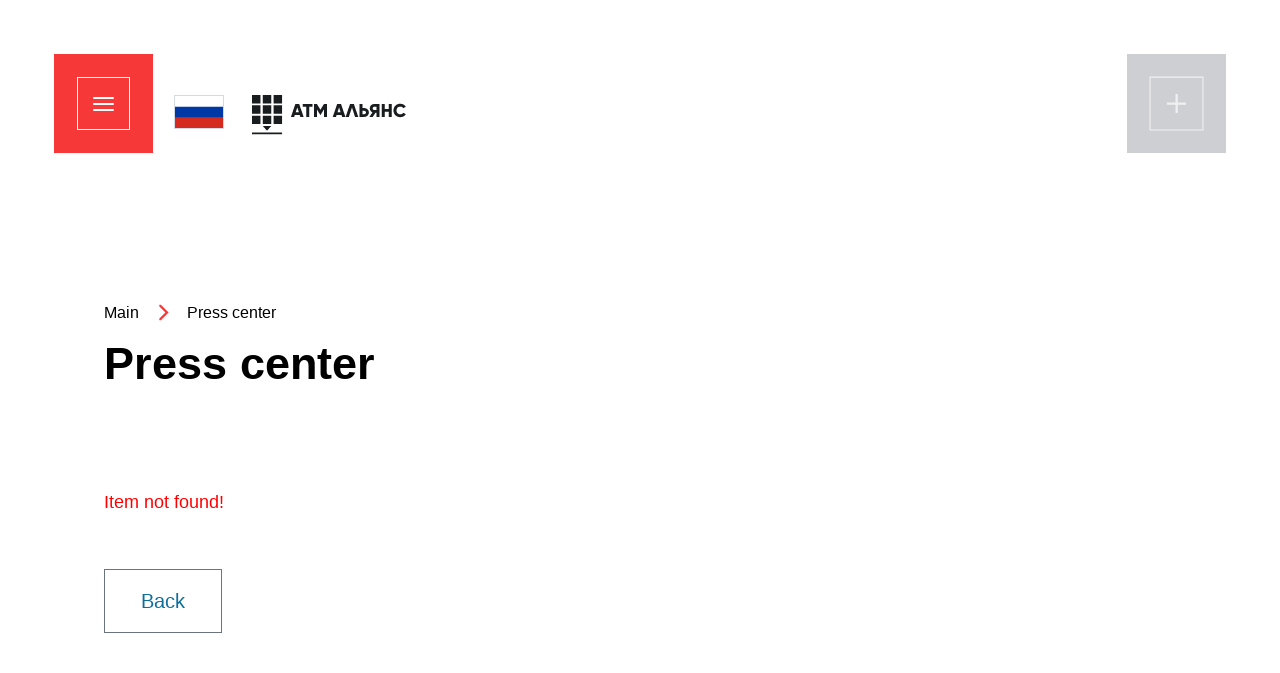

--- FILE ---
content_type: text/html; charset=UTF-8
request_url: https://atm72.ru/news/116/
body_size: 10710
content:
<!DOCTYPE html>
<html class=" ff-roboto fs-big" xml:lang="ru" lang="ru">
<head>
	<meta http-equiv="Content-Type" content="text/html; charset=UTF-8" />
<meta name="robots" content="index, follow" />
<meta name="keywords" content="Кассы, терминалы, банкоматы, запчасти для банкоматов, чековая лента, сканеры, весы, мониторы, PIN-клавиатуры, принтеры, денежные ящики, аксессуары." />
<meta name="description" content="Продажа и обслуживание банкоматов, банковской техники, POS терминалов  | АТМ Альянс" />
<link href="/bitrix/cache/css/s3/winn_default/page_b299600e207c0f9d95708f8348a70913/page_b299600e207c0f9d95708f8348a70913_v1.css?1769157737270"  rel="stylesheet" />
<link href="/bitrix/cache/css/s3/winn_default/template_f787010f0ecb1f5499cc166d0856f9e0/template_f787010f0ecb1f5499cc166d0856f9e0_v1.css?1769157628544535"  data-template-style="true" rel="stylesheet" />
<script>if(!window.BX)window.BX={};if(!window.BX.message)window.BX.message=function(mess){if(typeof mess==='object'){for(let i in mess) {BX.message[i]=mess[i];} return true;}};</script>
<script>(window.BX||top.BX).message({"JS_CORE_LOADING":"Загрузка...","JS_CORE_NO_DATA":"- Нет данных -","JS_CORE_WINDOW_CLOSE":"Закрыть","JS_CORE_WINDOW_EXPAND":"Развернуть","JS_CORE_WINDOW_NARROW":"Свернуть в окно","JS_CORE_WINDOW_SAVE":"Сохранить","JS_CORE_WINDOW_CANCEL":"Отменить","JS_CORE_WINDOW_CONTINUE":"Продолжить","JS_CORE_H":"ч","JS_CORE_M":"м","JS_CORE_S":"с","JSADM_AI_HIDE_EXTRA":"Скрыть лишние","JSADM_AI_ALL_NOTIF":"Показать все","JSADM_AUTH_REQ":"Требуется авторизация!","JS_CORE_WINDOW_AUTH":"Войти","JS_CORE_IMAGE_FULL":"Полный размер"});</script>

<script src="/bitrix/js/main/core/core.js?1757069441511455"></script>

<script>BX.Runtime.registerExtension({"name":"main.core","namespace":"BX","loaded":true});</script>
<script>BX.setJSList(["\/bitrix\/js\/main\/core\/core_ajax.js","\/bitrix\/js\/main\/core\/core_promise.js","\/bitrix\/js\/main\/polyfill\/promise\/js\/promise.js","\/bitrix\/js\/main\/loadext\/loadext.js","\/bitrix\/js\/main\/loadext\/extension.js","\/bitrix\/js\/main\/polyfill\/promise\/js\/promise.js","\/bitrix\/js\/main\/polyfill\/find\/js\/find.js","\/bitrix\/js\/main\/polyfill\/includes\/js\/includes.js","\/bitrix\/js\/main\/polyfill\/matches\/js\/matches.js","\/bitrix\/js\/ui\/polyfill\/closest\/js\/closest.js","\/bitrix\/js\/main\/polyfill\/fill\/main.polyfill.fill.js","\/bitrix\/js\/main\/polyfill\/find\/js\/find.js","\/bitrix\/js\/main\/polyfill\/matches\/js\/matches.js","\/bitrix\/js\/main\/polyfill\/core\/dist\/polyfill.bundle.js","\/bitrix\/js\/main\/core\/core.js","\/bitrix\/js\/main\/polyfill\/intersectionobserver\/js\/intersectionobserver.js","\/bitrix\/js\/main\/lazyload\/dist\/lazyload.bundle.js","\/bitrix\/js\/main\/polyfill\/core\/dist\/polyfill.bundle.js","\/bitrix\/js\/main\/parambag\/dist\/parambag.bundle.js"]);
</script>
<script>BX.Runtime.registerExtension({"name":"ls","namespace":"window","loaded":true});</script>
<script>BX.Runtime.registerExtension({"name":"rs_lightbasket","namespace":"window","loaded":true});</script>
<script>BX.Runtime.registerExtension({"name":"rs_core","namespace":"window","loaded":true});</script>
<script>BX.Runtime.registerExtension({"name":"rs_color","namespace":"window","loaded":true});</script>
<script>BX.Runtime.registerExtension({"name":"redsign.tuning","namespace":"window","loaded":true});</script>
<script>(window.BX||top.BX).message({"LANGUAGE_ID":"ru","FORMAT_DATE":"DD.MM.YYYY","FORMAT_DATETIME":"DD.MM.YYYY HH:MI:SS","COOKIE_PREFIX":"BITRIX_SM","SERVER_TZ_OFFSET":"18000","UTF_MODE":"Y","SITE_ID":"s3","SITE_DIR":"\/","USER_ID":"","SERVER_TIME":1769562287,"USER_TZ_OFFSET":0,"USER_TZ_AUTO":"Y","bitrix_sessid":"5b88bbc369443d461c52e2626d2813f4"});</script>


<script src="/bitrix/js/main/core/core_ls.js?17570694414201"></script>
<script src="/bitrix/js/redsign/lightbasket/basket.js?17570694533004"></script>
<script src="/bitrix/js/redsign/devfunc/core.js?175706945387"></script>
<script src="/bitrix/js/redsign/devfunc/color.js?17570694538266"></script>
<script src="/bitrix/js/redsign/tuning/tuning.js?17570694535045"></script>
<script>BX.setCSSList(["\/bitrix\/components\/bitrix\/system.show_message\/templates\/.default\/style.css","\/bitrix\/templates\/winn_default\/assets\/styles\/main.css","\/bitrix\/templates\/winn_default\/components\/bitrix\/menu\/side\/style.css","\/bitrix\/templates\/winn_default\/components\/bitrix\/menu\/line\/style.css","\/bitrix\/templates\/winn_default\/styles.css","\/local\/modules\/redslash.translatorjs\/assets\/css\/styles.min.css","\/include\/tuning\/color.css"]);</script>
<script id="translatorjs-params" data-params='{"widget":"yt","langDefault":"ru","langsRtl":"ar,fa,he,iw,sd,ur"}'></script>
<script>
					(function () {
						"use strict";

						var counter = function ()
						{
							var cookie = (function (name) {
								var parts = ("; " + document.cookie).split("; " + name + "=");
								if (parts.length == 2) {
									try {return JSON.parse(decodeURIComponent(parts.pop().split(";").shift()));}
									catch (e) {}
								}
							})("BITRIX_CONVERSION_CONTEXT_s3");

							if (cookie && cookie.EXPIRE >= BX.message("SERVER_TIME"))
								return;

							var request = new XMLHttpRequest();
							request.open("POST", "/bitrix/tools/conversion/ajax_counter.php", true);
							request.setRequestHeader("Content-type", "application/x-www-form-urlencoded");
							request.send(
								"SITE_ID="+encodeURIComponent("s3")+
								"&sessid="+encodeURIComponent(BX.bitrix_sessid())+
								"&HTTP_REFERER="+encodeURIComponent(document.referrer)
							);
						};

						if (window.frameRequestStart === true)
							BX.addCustomEvent("onFrameDataReceived", counter);
						else
							BX.ready(counter);
					})();
				</script>
<link href="https://atm72.ru/favicon.ico" rel="shortcut icon" type="image/x-icon">
<meta http-equiv="X-UA-Compatible" content="IE=edge">
<meta name="viewport" content="width=device-width, initial-scale=1 shrink-to-fit">
<script data-skip-moving="true">
	(function () {
		window.RS = window.RS || {};
		window.RS.Options = {'siteDir':'/','usePageLoadAnimation':true}
	})();
</script>
<link href="https://fonts.googleapis.com/css?family=Montserrat:300,300i,400,400i,500,500i,700,700i&amp;subset=cyrillic-ext" rel="stylesheet">
<meta property="og:type" content="website">
<meta property="twitter:card" content="summary">
<meta property="og:site_name" content="ООО АТМ Альянс">
<meta property="og:url" content="https://atm72.ru/news/116/">
<meta property="og:title" content="Пресс-центр">
<meta property="og:description" content="Продажа и обслуживание банкоматов, банковской техники, POS терминалов  | АТМ Альянс">
<meta property="og:image" content="https://atm72.ru/bitrix/templates/winn_default/img/logo.svg">



<script src="/bitrix/templates/winn_default/assets/scripts/vendor.js?17570694211445778"></script>
<script src="/bitrix/templates/winn_default/assets/scripts/main.js?1761228474181877"></script>
<script src="/bitrix/templates/winn_default/components/redsign/lightbasket.basket/global/script.js?17570694192472"></script>
<script src="/bitrix/templates/winn_default/components/bitrix/menu/side/script.js?17570694212690"></script>
<script src="/local/modules/redslash.translatorjs/assets/js/js.cookie.min.js?17619144371951"></script>
<script src="/local/modules/redslash.translatorjs/assets/js/script.min.js?17619144374382"></script>

	<title>
		Пресс-центр | ООО АТМ Альянс	</title>
	<!-- Yandex.Metrika counter --> <script> (function (d, w, c) { (w[c] = w[c] || []).push(function() { try { w.yaCounter41625539 = new Ya.Metrika({ id:41625539, clickmap:true, trackLinks:true, accurateTrackBounce:true, webvisor:true, trackHash:true }); } catch(e) { } }); var n = d.getElementsByTagName("script")[0], s = d.createElement("script"), f = function () { n.parentNode.insertBefore(s, n); }; s.type = "text/javascript"; s.async = true; s.src = "https://mc.yandex.ru/metrika/watch.js"; if (w.opera == "[object Opera]") { d.addEventListener("DOMContentLoaded", f, false); } else { f(); } })(document, window, "yandex_metrika_callbacks"); </script> <noscript><div><img src="https://mc.yandex.ru/watch/41625539" style="position:absolute; left:-9999px;" alt="" /></div></noscript> <!-- /Yandex.Metrika counter --></head>
<body class="js-body body--light">
		<div id="panel"></div>
		<script>
	Basket.inbasket([], true);
	if ((window.RS || {}).GlobalBasket) {
		RS.GlobalBasket.init(
			's3',
			'global',
			'/bitrix/components/redsign/lightbasket.basket/ajax.php',
			{'IBLOCK_TYPE':'catalog','IBLOCK_ID':'75','PROPS':['CML2_ARTICLE',''],'PATH_TO_ORDER':'/cart/order/','USE_AJAX':'N','PRICE_DECIMALS':'0','COMPONENT_TEMPLATE':'global','AJAX_MODE':'N','PATH_TO_CART':'/cart/','PATH_TO_CATALOG':'/catalog/','COMPOSITE_FRAME_MODE':'A','COMPOSITE_FRAME_TYPE':'AUTO','CACHE_TYPE':'A','~IBLOCK_TYPE':'catalog','~IBLOCK_ID':'75','~PROPS':['CML2_ARTICLE',''],'~PATH_TO_ORDER':'/cart/order/','~USE_AJAX':'N','~PRICE_DECIMALS':'0','~COMPONENT_TEMPLATE':'global','~AJAX_MODE':'N','~PATH_TO_CART':'/cart/','~PATH_TO_CATALOG':'/catalog/','~COMPOSITE_FRAME_MODE':'A','~COMPOSITE_FRAME_TYPE':'AUTO','~CACHE_TYPE':'A'}		);
	}
	</script>
		<div id="barba-wrapper" class="min-vh-100"><div class="barba-container min-vh-100">
		<div class="smooth__content min-vh-100 js-smooth-content">
			<div class="js-smoothData" data-body-class="js-body body--light"  data-page_hide_effect_first_screen="pageOutLine" data-page_hide_effect_second_screen="pageOutLine" data-page_show_effect="pageInLine"></div>

			<div class="l-page min-vh-100">
				<header class="l-page__header l-header">
					<div class="l-header__left d-flex align-items-center">
												<div class="l-header__hamburger btn btn-primary mr-5" data-popup="menu" data-type="ajax" data-popup-type="fullscreen" data-src="/ajax/menu-main.php" data-popup-options="{&quot;slideClass&quot;:&quot;fullscreen fancybox-slide--dark&quot;,&quot;animationEffect&quot;:&quot;fade&quot;,&quot;animationDuration&quot;:400}">
							<div class="hamburger">
								<div class="hamburger__box">
									<div class="hamburger__inner" data-compact-menu-toggle=""></div>
								</div>
							</div>
						</div>

                        <div class="header-lang-translate">
                    <div class="custom-select">
                        <div class="select-trigger">
                            <img src="/local/modules/redslash.translatorjs/assets/img/flags/ru.svg" class="translatorjs_lang_item">
                        </div>
                        <div class="dropdown translatorjs_langs"><img src="/local/modules/redslash.translatorjs/assets/img/flags/ru.svg" data-translatorjs-lang="ru" class="translatorjs_lang_item"><img src="/local/modules/redslash.translatorjs/assets/img/flags/en.svg" data-translatorjs-lang="en" class="translatorjs_lang_item"><img src="/local/modules/redslash.translatorjs/assets/img/flags/cn.svg" data-translatorjs-lang="zh" class="translatorjs_lang_item"></div></div>

						<div class="l-header__logo ">
															<a href="/" class="text-decoration-none">
									<svg xmlns="http://www.w3.org/2000/svg" width="155" height="59" viewBox="0 0 155 59" fill="none">
<g clip-path="url(#clip0)">
<path d="M47.6963 33.8923H42.8346L42.1916 35.9234H38.937L43.3569 22.9805H47.174L51.634 35.9234H48.3794L47.6963 33.8923ZM46.8123 31.1444L45.2855 26.4053L43.7586 31.1444H46.8123Z" fill="#1A1D1F"/>
<path d="M60.5943 25.8478H57.2191V35.9631H54.2458V25.8478H50.8706V22.9805H60.5541V25.8478H60.5943Z" fill="#1A1D1F"/>
<path d="M74.9382 35.9234H71.965V28.3966L68.5898 33.8923H68.2683L64.8932 28.3966V35.9234H61.9199V22.9805H64.8932L68.4291 28.7151L71.965 22.9805H74.9382V35.9234Z" fill="#1A1D1F"/>
<path d="M89.4839 33.8923H84.6222L83.9792 35.9234H80.7246L85.1847 22.9805H89.0018L93.4216 35.9234H90.167L89.4839 33.8923ZM88.5999 31.1444L87.0731 26.4053L85.5462 31.1444H88.5999Z" fill="#1A1D1F"/>
<path d="M116.927 31.5028C116.927 33.9719 114.918 35.9234 112.347 35.9234H107.405V22.9805H110.378V27.0425H112.347C114.958 27.0823 116.927 29.0337 116.927 31.5028ZM113.954 31.5028C113.954 30.547 113.271 29.8303 112.387 29.8303H110.418V33.1754H112.387C113.271 33.1754 113.954 32.4586 113.954 31.5028Z" fill="#1A1D1F"/>
<path d="M127.494 35.9234H124.52V31.702H123.556L120.744 35.9234H117.369L120.423 31.3037C118.856 30.6267 117.73 29.1134 117.73 27.401C117.73 24.9319 119.739 22.9805 122.191 22.9805H127.414V35.9234H127.494ZM124.481 29.1134V25.7681H122.23C121.427 25.7681 120.744 26.485 120.744 27.4408C120.744 28.3966 121.427 29.1134 122.23 29.1134H124.481Z" fill="#1A1D1F"/>
<path d="M139.789 22.9805V35.9234H136.816V30.786H132.717V35.9234H129.744V22.9805H132.717V27.9187H136.816V22.9805H139.789Z" fill="#1A1D1F"/>
<path d="M141.478 29.4725C141.478 25.6493 144.33 22.7422 148.268 22.7422C150.639 22.7422 152.728 23.8971 153.853 25.729L151.281 27.2025C150.719 26.2069 149.594 25.6095 148.268 25.6095C145.938 25.6095 144.451 27.1627 144.451 29.4725C144.451 31.7823 145.938 33.3354 148.268 33.3354C149.594 33.3354 150.719 32.738 151.281 31.7424L153.853 33.216C152.728 35.0479 150.639 36.2028 148.268 36.2028C144.33 36.2028 141.478 33.2955 141.478 29.4725Z" fill="#1A1D1F"/>
<path d="M101.859 22.9805H98.0424L93.6226 35.9234H96.8766L97.5201 33.8923L98.8052 29.9895L99.971 26.3655L101.095 29.9099L102.381 33.8923L103.024 35.9234H106.279L101.859 22.9805Z" fill="#1A1D1F"/>
<path d="M8.45455 14H0V22.4545H8.45455V14Z" fill="#1A1D1F"/>
<path d="M8.45455 24.332H0V32.7866H8.45455V24.332Z" fill="#1A1D1F"/>
<path d="M8.45455 34.668H0V43.1225H8.45455V34.668Z" fill="#1A1D1F"/>
<path d="M19.2578 14H10.8032V22.4545H19.2578V14Z" fill="#1A1D1F"/>
<path d="M19.2578 24.332H10.8032V32.7866H19.2578V24.332Z" fill="#1A1D1F"/>
<path d="M19.2578 34.668H10.8032V43.1225H19.2578V34.668Z" fill="#1A1D1F"/>
<path d="M30.0605 14H21.606V22.4545H30.0605V14Z" fill="#1A1D1F"/>
<path d="M30.0605 24.332H21.606V32.7866H30.0605V24.332Z" fill="#1A1D1F"/>
<path d="M30.0605 34.668H21.606V43.1225H30.0605V34.668Z" fill="#1A1D1F"/>
<path d="M19.2578 45H10.8032L15.0093 49.697L19.2578 45Z" fill="#1A1D1F"/>
<path d="M30.0606 51.5742H0V53.453H30.0606V51.5742Z" fill="#1A1D1F"/>
</g>
<defs>
<clipPath id="clip0">
<rect width="155" height="39.4545" fill="white" transform="translate(0 14)"/>
</clipPath>
</defs>
</svg>								</a>
													</div>
					</div>
					<div class="l-header__right l-contrast">
												<div class="l-header__fab fab direction-left direction-bottom" data-fab="MENU" data-fab-options="[]">
							<svg class="fab__btn" data-fab-btn="" version="1.1" id="el_Vu2EXMZMj" xmlns="http://www.w3.org/2000/svg" xmlns:xlink="http://www.w3.org/1999/xlink" x="0px" y="0px" viewBox="0 0 88 88" style="enable-background:new 0 0 88 88;" xml:space="preserve">
								<g id="el_EG_tJm4X9N_an_13QSRu9Sb" data-animator-group="true" data-animator-type="2"><rect width="88" height="88" id="el_EG_tJm4X9N"></rect></g>
								<g id="el_7sHj_bLzhD_an_q8FjWEzm4" data-animator-group="true" data-animator-type="2"><path id="el_7sHj_bLzhD" d="M45,35.5h-2V43h-7.5v2H43v7.5h2V45h7.5v-2H45V35.5z"></path></g>
								<g id="el_hHOWikO_MJ_an_6OT5D_c0G4" data-animator-group="true" data-animator-type="2"><path d="M67,21H21v46h46V21z M20,20v48h48V20H20z" id="el_hHOWikO_MJ"></path></g>
								<g id="el_fsR_ha0RD2_an_LPFi9J1At" data-animator-group="true" data-animator-type="2"></g>
								<g id="el_5WD6QrId_l_an_5_yZMECis2" data-animator-group="true" data-animator-type="2"></g>

								<g id="el_74uqoS6kke_an_5r05hrJ8X" data-animator-group="true" data-animator-type="2"><rect id="el_74uqoS6kke" width="43" height="43"></rect></g>
								<g id="el_glUNmLclcy_an_qVbp79TTc" data-animator-group="true" data-animator-type="2"><rect id="el_glUNmLclcy" x="45" width="43" height="43"></rect></g>
								<g id="el_4WUeMceZzt_an_jKt0vo4Nk" data-animator-group="true" data-animator-type="2"><rect id="el_4WUeMceZzt" y="45" width="43" height="43"></rect></g>
								<g id="el_EYUxxo3eSS_an_pYOHFwEKl" data-animator-group="true" data-animator-type="2"><rect id="el_EYUxxo3eSS" x="45" y="45" width="43" height="43"></rect></g>
							</svg>
							<ul class="fab__menu--horizontal" data-fab-menu-horizontal="">
								<li class="mr-4">
									<div class="fab__menu-btn" data-fab-menu-btn="">
																			</div>
								</li>
								<li class="mr-4">
									<div class="fab__menu-btn" data-fab-menu-btn="">
											<div class="d-flex align-items-center">
		<div class="d-block">
											<a href="tel:+78002006232" class="d-block text-decoration-none">+7 800 200 62 32</a>
											<a href="tel:" class="d-block text-decoration-none"></a>
					</div>
	</div>
									</div>
								</li>
								<li class="mr-4">
									<div class="fab__menu-btn" data-fab-menu-btn="">
										<a class="search-button btn btn-opacity-dark no-barba" href="/ajax/search.php" data-type="ajax" data-popup="" data-popup-type="fullscreen" data-popup-options="{&quot;slideClass&quot;:&quot;fullscreen fancybox-slide--dark&quot;,&quot;animationEffect&quot;:&quot;fade&quot;,&quot;animationDuration&quot;:400}">
	<svg class="icon-svg m-0"><use xlink:href="/include/sprite.svg#search"></use></svg>
</a>									</div>
								</li>
							</ul>
							<ul class="fab__menu--vertical" data-fab-menu-vertical="">
								<li class="mt-1">
									<div class="fab__menu-btn" data-fab-menu-btn="">
										<a href="/ask/" title="Оставить обращение" class="recall-button btn btn-opacity-dark no-barba" data-src="/ask/" data-popup="" data-type="ajax" data-popup-type="side" data-barbajs-prevent>
	    <svg class="icon-svg h4 m-0"><use xlink:href="/include/sprite.svg#email"></use></svg>
</a>										Напишите нам
									</div>
								</li>
															</ul>
						</div>
					</div>
				</header>
				<div class="l-page__main l-main"><div id="well" class="l-main__container well container">
<div>
    <section class="l-section  l-section--wide"><div class="l-section__container"><nav aria-label="breadcrumb"><ol class="breadcrumb mb-0 mb-md-2" itemscope itemtype="http://schema.org/BreadcrumbList"><li class="breadcrumb-item my-1 d-none d-md-inline-flex align-items-center" itemprop="itemListElement" itemscope itemtype="http://schema.org/ListItem"><a itemprop="item" href="/" title="Главная"><span itemprop="name">Главная</span><meta itemprop="position" content="1"></a></li><li class="breadcrumb-item my-1 breadcrumb-item--prev d-md-inline-flex align-items-center" itemprop="itemListElement" itemscope itemtype="http://schema.org/ListItem"><a itemprop="item" href="/news/" title="Пресс-центр"><span itemprop="name">Пресс-центр</span><meta itemprop="position" content="2"></a></li></ol></nav><div class="row"><div class="col-10"><h2 class="mt-0 mb-0 pb-2">Пресс-центр</h2></div></div></div></section></div>


<p><font class="errortext">Элемент не найден!</font></p>
<div class="btn btn-outline-secondary mt-5 mb-6 b-news-detail__btn">
    <a class="text-center b-news-detail__btn-link" href="/news/">Назад</a>
</div>






 </div><ul class="side-menu side-menu--expand l-contrast" id="side-menu-LkGdQn">
			
					<li class="side-menu__item ">
				<a href="/company/" class="side-menu__link" data-entity="menu-link">
					Компания				</a>
                <div class="side-menu__open-childs"></div>
				<ul class="side-menu__submenu">
		
					
					<li class="side-menu__item"><a href="/company/officials/" class="side-menu__link" data-entity="menu-link">Руководство</a></li>
		
					
					<li class="side-menu__item"><a href="/upload/Guidebook_ATM_2025.pdf" class="side-menu__link" data-entity="menu-link">Брендбук</a></li>
		
					
					<li class="side-menu__item"><a href="https://atm72.sberb2b.ru/" class="side-menu__link" data-entity="menu-link">Закупки</a></li>
		
					
					<li class="side-menu__item"><a href="/company/documents/" class="side-menu__link" data-entity="menu-link">Документы</a></li>
		
					
					<li class="side-menu__item"><a href="/company/projects/" class="side-menu__link" data-entity="menu-link">Проекты</a></li>
		
					
					<li class="side-menu__item"><a href="/company/jobs/" class="side-menu__link" data-entity="menu-link">Вакансии</a></li>
		
					</ul></li>
					<li class="side-menu__item"><a href="/departments/" class="side-menu__link" data-entity="menu-link">Услуги</a></li>
		
					
					<li class="side-menu__item"><a href="/catalog/" class="side-menu__link" data-entity="menu-link">Продукция</a></li>
		
					
					<li class="side-menu__item is-active"><a href="/news/" class="side-menu__link" data-entity="menu-link">Пресс-центр</a></li>
		
					
					<li class="side-menu__item"><a href="/dochernie-obshchestva/" class="side-menu__link" data-entity="menu-link">Дочерние общества</a></li>
		
					
					<li class="side-menu__item"><a href="/contacts/" class="side-menu__link" data-entity="menu-link">Контакты</a></li>
		
					
					<li class="side-menu__item"><a href="/partner-form/" class="side-menu__link" data-entity="menu-link">Стать партнером</a></li>
		
			
	</ul>
<script>
var obsidexmenuxLkGdQn = new SideMenu({'ID':'side-menu-LkGdQn'});
</script></div>						<div class="l-page__footer l-footer l-footer--dark py-4" data-section="interstitial">
							<div class="container">
								<div class="d-flex flex align-items-start align-items-md-center justify-content-between text-secondary mb-4">
									<div class="">
										
	<ul class="menu-line list-unstyled">

												<li><a href="/company/">Компания</a></li>
			
												<li><a href="/departments/">Услуги</a></li>
			
												<li><a href="/catalog/">Продукция</a></li>
			
												<li><a href="/news/" class="font-weight-bolder">Пресс-центр</a></li>
			
												<li><a href="/dochernie-obshchestva/">Дочерние общества</a></li>
			
												<li><a href="/contacts/">Контакты</a></li>
			
												<li><a href="/partner-form/">Стать партнером</a></li>
			
		
	</ul>
									</div>
									<div class="up-float-button js-link-up btn btn-sm btn-link">
										<svg class="icon-svg"><use xlink:href="/include/sprite.svg#chevron-up"></use></svg>
									</div>
								</div>
								<hr class="mt-4 mb-6">
								<div class="mt-6 mb-4 pb-3" itemscope="" itemtype="http://schema.org/Organization">
									<div class="d-block my-4 py-2 py-md-0" itemprop="address">
										<div class="d-flex align-items-center">
    <div class="d-block mr-3">
        <svg class="icon-svg text-primary d-block"><use xlink:href="/include/sprite.svg#pin"></use></svg>
    </div>
    <div class="d-block">
        <p>
	 Головной офис: 115114, г. Москва, ул. Дербеневская набережная, д. 11 кА, 4 этаж, 412 оф. пн-пт: 09:00-18:00
</p>
<p>
	 Юридический адрес: 123458 г. Москва ул. Твардовского д. 14 корп. 3 помещение VI ком. 2 этаж 1.<br>
	 ОГРН&nbsp;1087232042259<br>
	 ИНН&nbsp;7204129189
</p>    </div>
</div>									</div>
									<div class="d-block my-4 py-2 py-md-0" itemprop="telephone">
										
	<div class="d-flex align-items-center">
		<div class="d-block mr-3">
			<svg class="icon-svg text-primary"><use xlink:href="/include/sprite.svg#phone-call"></use></svg>
		</div>
		<div class="d-block">
											<a href="tel:+78002006232" class="d-block">+7 800 200 62 32 (многоканальный)</a>
											<a href="tel:+74952585272" class="d-block">+7 (495) 258 52 72</a>
											<a href="tel:" class="d-block"></a>
					</div>
	</div>
									</div>
									<div class="d-block my-4 py-2 py-md-0" itemprop="email">
											<div class="d-flex align-items-center">
		<div class="d-block mr-3">
			<svg class="icon-svg text-primary"><use xlink:href="/include/sprite.svg#email"></use></svg>
		</div>
		<div class="d-block">
							<a href="mailto:msk@atm72.ru" class="d-block">msk@atm72.ru</a>
					</div>
	</div>
									</div>

                                    <div itemprop="name" style="display: none">ООО АТМ Альянс</div>
								</div>

                                <div class="mb-4 pb-3">
                                    <div class="footer_backs-info-container">
                                        <div class="footer_backs-info__logo-wrapper">
                                            <svg xmlns="http://www.w3.org/2000/svg" width="155" height="59" viewBox="0 0 155 59" fill="none">
    <g clip-path="url(#clip0)">
        <path d="M47.6963 33.8923H42.8346L42.1916 35.9234H38.937L43.3569 22.9805H47.174L51.634 35.9234H48.3794L47.6963 33.8923ZM46.8123 31.1444L45.2855 26.4053L43.7586 31.1444H46.8123Z" fill="#ffff"></path>
        <path d="M60.5943 25.8478H57.2191V35.9631H54.2458V25.8478H50.8706V22.9805H60.5541V25.8478H60.5943Z" fill="#ffff"></path>
        <path d="M74.9382 35.9234H71.965V28.3966L68.5898 33.8923H68.2683L64.8932 28.3966V35.9234H61.9199V22.9805H64.8932L68.4291 28.7151L71.965 22.9805H74.9382V35.9234Z" fill="#ffff"></path>
        <path d="M89.4839 33.8923H84.6222L83.9792 35.9234H80.7246L85.1847 22.9805H89.0018L93.4216 35.9234H90.167L89.4839 33.8923ZM88.5999 31.1444L87.0731 26.4053L85.5462 31.1444H88.5999Z" fill="#ffff"></path>
        <path d="M116.927 31.5028C116.927 33.9719 114.918 35.9234 112.347 35.9234H107.405V22.9805H110.378V27.0425H112.347C114.958 27.0823 116.927 29.0337 116.927 31.5028ZM113.954 31.5028C113.954 30.547 113.271 29.8303 112.387 29.8303H110.418V33.1754H112.387C113.271 33.1754 113.954 32.4586 113.954 31.5028Z" fill="#ffff"></path>
        <path d="M127.494 35.9234H124.52V31.702H123.556L120.744 35.9234H117.369L120.423 31.3037C118.856 30.6267 117.73 29.1134 117.73 27.401C117.73 24.9319 119.739 22.9805 122.191 22.9805H127.414V35.9234H127.494ZM124.481 29.1134V25.7681H122.23C121.427 25.7681 120.744 26.485 120.744 27.4408C120.744 28.3966 121.427 29.1134 122.23 29.1134H124.481Z" fill="#ffff"></path>
        <path d="M139.789 22.9805V35.9234H136.816V30.786H132.717V35.9234H129.744V22.9805H132.717V27.9187H136.816V22.9805H139.789Z" fill="#ffff"></path>
        <path d="M141.478 29.4725C141.478 25.6493 144.33 22.7422 148.268 22.7422C150.639 22.7422 152.728 23.8971 153.853 25.729L151.281 27.2025C150.719 26.2069 149.594 25.6095 148.268 25.6095C145.938 25.6095 144.451 27.1627 144.451 29.4725C144.451 31.7823 145.938 33.3354 148.268 33.3354C149.594 33.3354 150.719 32.738 151.281 31.7424L153.853 33.216C152.728 35.0479 150.639 36.2028 148.268 36.2028C144.33 36.2028 141.478 33.2955 141.478 29.4725Z" fill="#ffff"></path>
        <path d="M101.859 22.9805H98.0424L93.6226 35.9234H96.8766L97.5201 33.8923L98.8052 29.9895L99.971 26.3655L101.095 29.9099L102.381 33.8923L103.024 35.9234H106.279L101.859 22.9805Z" fill="#ffff"></path>
        <path d="M8.45455 14H0V22.4545H8.45455V14Z" fill="#ffff"></path>
        <path d="M8.45455 24.332H0V32.7866H8.45455V24.332Z" fill="#ffff"></path>
        <path d="M8.45455 34.668H0V43.1225H8.45455V34.668Z" fill="#ffff"></path>
        <path d="M19.2578 14H10.8032V22.4545H19.2578V14Z" fill="#ffff"></path>
        <path d="M19.2578 24.332H10.8032V32.7866H19.2578V24.332Z" fill="#ffff"></path>
        <path d="M19.2578 34.668H10.8032V43.1225H19.2578V34.668Z" fill="#ffff"></path>
        <path d="M30.0605 14H21.606V22.4545H30.0605V14Z" fill="#ffff"></path>
        <path d="M30.0605 24.332H21.606V32.7866H30.0605V24.332Z" fill="#ffff"></path>
        <path d="M30.0605 34.668H21.606V43.1225H30.0605V34.668Z" fill="#ffff"></path>
        <path d="M19.2578 45H10.8032L15.0093 49.697L19.2578 45Z" fill="#ffff"></path>
        <path d="M30.0606 51.5742H0V53.453H30.0606V51.5742Z" fill="#ffff"></path>
    </g>
    <defs>
        <clipPath id="clip0">
            <rect width="155" height="39.4545" fill="white" transform="translate(0 14)"></rect>
        </clipPath>
    </defs>
</svg>                                        </div>

                                        <div class="footer_backs-info__copyright-wrapper">
                                            <div class="footer_backs-info__copyright">
                                                © АТМ АЛЬЯНС, <a href="/upload/svidetelstvo_tovarnyy_znak.jpg">Свидетельство
    на товарный знак</a>, <a href="/upload/svidetelstvo_tpp.jpg">Свидетельство
    ТПП</a>, <a href="/upload/Лицензия МЧС.pdf">Свидетельство МЧС</a>,
<a href="/upload/Отчет СОУТ Альянс.pdf">Отчет СОУТ</a>, 2025                                            </div>
                                        </div>

                                        <div class="footer_backs-info__purchases-container">
                                            <div class="footer_backs-info__purchases-wrapper">
                                                <a class="footer_backs-info__purchases" href="https://atm72.sberb2b.ru/" target="_blank">
    Закупки АТМ АЛЬЯНС
</a>                                            </div>
                                        </div>

                                        <div class="footer_back-info__apps-container">
                                            <div class="footer_back-info__apps-title">
                                                Приложение для инженеров                                            </div>
                                            <div class="footer_back-info__apps-list">
																							<div class="footer_back-info__app-list__inner">

																							   <a target="_blank" href="https://www.rustore.ru/catalog/app/ru.atm.engineers"
   class="footer_back-info__apps-item-wrapper footer_back-info__apps-huawei-wrapper">
    <img src="/bitrix/templates/winn_default/img/rustore.svg" alt="">
</a>                                             
                                                <a target="_blank" href="https://play.google.com/store/apps/details?id=ru.atm.engineer&amp;hl=ru"
   class="footer_back-info__apps-item-wrapper footer_back-info__apps-google-wrapper">
    <img src="/bitrix/templates/winn_default/img/playstore.svg" alt="">
</a>   																							<a target="_blank"
   href="https://apps.apple.com/ru/app/%D0%B0%D1%82%D0%BC-%D0%B0%D0%BB%D1%8C%D1%8F%D0%BD%D1%81/id1447173553"
   class="footer_back-info__apps-item-wrapper footer_back-info__apps-app-wrapper">
    <img src="/bitrix/templates/winn_default/img/applestore.svg" alt="">
</a>																								</div>

                                                <div
   class="footer_back-info__apps-item-wrapper footer_back-info__apps-huawei-wrapper">
    <img src="/bitrix/templates/winn_default/img/minfin.svg" alt="">
</div>                                            </div>
                                        </div>
                                    </div>
                                </div>

								<div class="d-flex flex justify-content-between text-secondary flex-column flex-md-row mt-6 mt-md-0">
									<div class="d-flex justify-content-between mb-5 pb-4 mb-md-0 pb-md-0">
										<div class="">
											    <ul class="list-inline list-unstyled">
                    <li class="list-inline-item">
                <a class="text-secondary" target="_blank" href="https://vk.com/atm_alliance" rel="nofollow">
                    <svg class="icon-svg icon-color h5"><use xlink:href="/include/sprite.svg#vk"></use></svg>
                </a>
            </li>
        
                    <li class="list-inline-item" style="position: relative;top: -7px;">
                <a class="text-secondary" target="_blank" href="https://t.me/atm_alliance" rel="nofollow">
                    <svg height="20" viewBox="0 0 20 20" width="20" xmlns="http://www.w3.org/2000/svg">
                        <path d="m1.77404283 9.58769086c4.67714245-1.99564845 7.79596997-3.31130205 9.35648257-3.9469608 4.4555806-1.81493491 5.381412-2.13020854 5.984856-2.14061906.1327219-.0022897.4294781.02992311.6217044.18267827.162312.12898346.2069705.30322179.2283411.42551228.0213705.12229049.047982.40087134.0268279.61854631-.2414495 2.48450744-1.2861975 8.51375174-1.817706 11.29644264-.2249011 1.1774608-.6709749 1.4294697-1.0996928 1.4681058-.9317032.0839651-1.6359598-.4602232-2.5383599-1.0395344-1.412078-.9065075-1.9311138-1.1506648-3.30178003-2.0352487-1.58404193-1.0222898-.71982554-1.5573792.18291533-2.4756292.23625159-.2403103 4.3705401-3.98382431 4.4499945-4.31554914.0099371-.04148774-.12607-.45629906-.2198814-.53795815s-.2322689-.05373486-.3321837-.03152647c-.1416262.03147972-2.397439 1.49167812-6.76743852 4.38059516-.64030496.4305972-1.22027332.6403987-1.73990507.6294043-.5728523-.0121204-1.67479033-.3172064-2.49396798-.5779863-1.00475474-.3198572-1.37564449-.4704946-1.30610794-1.013711.03621894-.2829407.29151946-.57846124.76590154-.88656154z" fill="#6c757d" fill-rule="evenodd"/></svg>
                </a>
            </li>
        
                    <li class="list-inline-item" style="position: relative;top: -5px;">
                <a class="text-secondary" target="_blank" href="https://rutube.ru/channel/25818028/" rel="nofollow">
                    <svg version="1.1" xmlns="http://www.w3.org/2000/svg" xmlns:xlink="http://www.w3.org/1999/xlink" x="0px"
                         y="0px"
                         viewBox="0 0 25 25" style="enable-background:new 0 0 25 25;" xml:space="preserve"
                         width="23">
                        <style>
                            .st0 {
                                clip-path: url(#SVGID_2_);
                            }

                            .st1 {
                                fill: #6C757D;
                            }

                            .st2 {
                                fill: none;
                                stroke: #6C757D;
                                stroke-width: 0.3716;
                            }
                        </style>
                        <g>
                            <defs>
                                <path id="SVGID_1_"
                                      d="M6.1,0.4h12.6c3.3,0,6,2.7,6,6v12.6c0,3.3-2.7,6-6,6H6.1c-3.3,0-6-2.7-6-6V6.3C0.1,3.1,2.8,0.4,6.1,0.4z"/>
                            </defs>
                            <clipPath id="SVGID_2_">
                                <use xlink:href="#SVGID_1_" style="overflow:visible;"/>
                            </clipPath>
                                        <g class="st0">
                                            <path class="st1" d="M15.2,12.1H8V9.2h7.2c0.4,0,0.7,0.1,0.9,0.2c0.1,0.1,0.2,0.4,0.2,0.7v1c0,0.4-0.1,0.6-0.2,0.7
                        C15.9,12,15.7,12.1,15.2,12.1L15.2,12.1z M15.7,6.5H4.9v12.2H8v-4h5.6l2.7,4h3.4l-3-4c1.1-0.2,1.6-0.5,2-1
                        c0.4-0.6,0.6-1.4,0.6-2.6v-0.9c0-0.7-0.1-1.2-0.2-1.7c-0.1-0.4-0.3-0.8-0.7-1.1c-0.3-0.3-0.7-0.5-1.1-0.7
                        C17,6.6,16.4,6.5,15.7,6.5L15.7,6.5z"/>
                                            <path class="st1" d="M36.8,0.4c0,6.8-5.5,12.2-12.2,12.2c-1.4,0-2.7-0.2-3.9-0.6c0-0.3,0-0.6,0-0.9v-0.9c0-0.8-0.1-1.5-0.3-2
                        c-0.2-0.6-0.5-1.2-1-1.6l0,0l0,0c-0.5-0.4-1-0.8-1.6-1l0,0l0,0c-0.6-0.2-1.3-0.3-2-0.3h-1.3v0h-1.1c-0.6-1.5-1-3.1-1-4.8
                        c0-6.8,5.5-12.2,12.2-12.2S36.8-6.4,36.8,0.4z"/>
                                        </g>
                        </g>
                        <path class="st2" d="M6.1,0.6h12.6c3.2,0,5.8,2.6,5.8,5.8v12.6c0,3.2-2.6,5.8-5.8,5.8H6.1c-3.2,0-5.8-2.6-5.8-5.8V6.3
                        C0.3,3.2,2.9,0.6,6.1,0.6z"/>
                    </svg>

                </a>
            </li>
        
    </ul>
										</div>
										<div class="d-md-none">
														
					<a class="text-decoration-none" href="http://poskey.ru/" title="Poskey">Poskey</a>&nbsp;
								<span>|</span>&nbsp;
		
					<a class="text-decoration-none" href="http://bbk72.ru/" title="BBK">BBK</a>&nbsp;
													</div>
									</div>

                                    								</div>

                                <div class="justify-content-between text-secondary flex-column flex-md-row mt-6 mt-md-0 footer-policy-links">
                                    <div class="justify-content-between mb-5 pb-4 mb-md-0 pb-md-0">
                                        <a href="/politika-konfidentsialnosti/" target="_blank"> Политика конфиденциальности</a>
                                        <a href="/upload/soglasie_na_obrabotku_ATM_ALYANS.pdf" target="_blank"> Согласие на обработку персональных данных</a>                                    </div>
                                </div>
							</div>
						</div>
					</div><!-- .l-page -->

					<div
						class="scroll-notify js-scroll-hidden-compensate"
						data-scroll-notify=""
						data-aos="zoom-in"
						data-aos-duration="500"
						data-aos-delay="1000"
					>
						<div class="scroll-notify__toddler"></div>
					</div>
									</div><!-- .js-smooth-content -->
			</div><!-- .barba-container -->
		</div><!-- #barba-wrapper -->
	<div class="side-panel" id="side-panel">

	<div class="side-panel__container" id="side-panel-container">
		<div class="side-panel__inner" id="side-panel-inner">

			<button class="side-panel__close" data-panel-close>
				<svg class="icon-svg"><use xlink:href="/include/sprite.svg#cross"></use></svg>
			</button>
		</div>
	</div>
</div>
<a href="https://www.redsign.ru/" target="_blank" rel="noreferrer noopener" style="position:absolute; left:-9999px;">Разработано в АЛЬФА Системс</a></body>
</html>


--- FILE ---
content_type: text/html
request_url: https://translate.yandex.net/website-widget/v1/widget.html
body_size: 45268
content:


<style>
    @-webkit-keyframes yt-spin {
        0% {
            -webkit-transform: rotate(0deg);
        }
        100% {
            -webkit-transform: rotate(360deg);
        }
    }

    @-moz-keyframes yt-spin {
        0% {
            -moz-transform: rotate(0deg);
        }
        100% {
            -moz-transform: rotate(360deg);
        }
    }

    @-o-keyframes yt-spin {
        0% {
            -o-transform: rotate(0deg);
        }
        100% {
            -o-transform: rotate(360deg);
        }
    }

    @keyframes yt-spin {
        0% {
            transform: rotate(0deg);
        }
        100% {
            transform: rotate(360deg);
        }
    }

    #yt-widget,
    #yt-widget * {
        clip: auto;
        font: 14px Arial, Helvetica, sans-serif;
        float: none;
        width: auto;
        color: #222;
        height: auto;
        margin: 0;
        border: 0;
        opacity: 1;
        z-index: auto;
        padding: 0;
        outline: 0;
        position: static;
        overflow: visible;
        direction: ltr;
        box-shadow: none;
        text-align: left;
        background: none;
        visibility: visible;
        text-indent: 0;
        text-shadow: none;
    	word-spacing: normal;
        border-radius: 0;
        text-transform: none;
        letter-spacing: normal;
        vertical-align: baseline;
        text-decoration: none;

        -webkit-transform: none;
           -moz-transform: none;
            -ms-transform: none;
             -o-transform: none;
                transform: none;

        -webkit-transition: none;
           -moz-transition: none;
             -o-transition: none;
                transition: none;

        -webkit-box-sizing: content-box;
           -moz-box-sizing: content-box;
                box-sizing: content-box;
    }

    #yt-widget:after,
    #yt-widget:before,
    #yt-widget *:after,
    #yt-widget *:before {
        display: none;
    }

    #yt-widget {
        display: inline-block;
        white-space: nowrap;

        -webkit-user-select: none;
           -moz-user-select: none;
                user-select: none;

        -webkit-tap-highlight-color: rgba(0, 0, 0, 0);
    }

    #yt-widget.yt-state_mobile * {
        font-size: 16px;
    }

    #yt-widget .yt-button {
        height: 34px;
        cursor: pointer;
        border: 1px solid #d5d5d5;
        padding: 0 8px;
        display: inline-block;
        position: relative;
        background: #fff;
        line-height: 34px;
        border-radius: 3px;
        vertical-align: middle;
    }

    #yt-widget .yt-button:active {
        background: #f6f5f3;
    }

    #yt-widget .yt-button_type_left {
        padding: 0 8px 0 36px;
        border-radius: 3px 0 0 3px;
    }

    #yt-widget .yt-button_type_right {
        padding: 0 34px 0 8px;
        margin-left: -1px;
        border-radius: 0 3px 3px 0;
    }

    #yt-widget .yt-button_type_close {
        top: 5px;
        right: 5px;
        width: 34px;
        border: none;
        display: none;
        padding: 0;
        position: fixed;
    }

    #yt-widget.yt-state_mobile .yt-button_type_close {
        display: block;
    }

    #yt-widget .yt-button__icon {
        top: 0;
        width: 34px;
        height: 34px;
        display: block;
        position: absolute;
        background: url("[data-uri]") no-repeat;
    }

    #yt-widget .yt-button__icon_type_left {
        left: 0;
    }

    #yt-widget .yt-button__icon_type_right {
        right: 0;
        background-position: -34px 0;
    }

    #yt-widget .yt-button_type_close > .yt-button__icon {
        background-position: -68px 0;
    }

    #yt-widget.yt-state_busy .yt-button__icon_type_left {
        background: none;
    }

    #yt-widget.yt-state_busy .yt-button__icon_type_left:after {
        top: 50%;
        left: 50%;
        clip: rect(auto, auto, 8px, auto);
        color: #fc0;
        width: 16px;
        height: 16px;
        margin: -8px 0 0 -8px;
        content: "";
        display: block;
        position: absolute;
        box-shadow: 0 0 0 2px inset;
        border-radius: 50%;

        -webkit-animation: yt-spin 0.8s infinite linear;
           -moz-animation: yt-spin 0.8s infinite linear;
             -o-animation: yt-spin 0.8s infinite linear;
                animation: yt-spin 0.8s infinite linear;
    }

    #yt-widget.yt-state_done .yt-button__icon_type_left {
        background-position: -102px 0;
    }

    #yt-widget.yt-state_error .yt-button__icon_type_left {
        background-position: -136px 0;
    }

    #yt-widget.yt-state_active .yt-button__icon_type_right {
        background-position: -68px 0;
    }

    #yt-widget.yt-state_invalid .yt-button_type_left * {
        opacity: 0.4;
    }

    #yt-widget.yt-state_expanded .yt-button_type_right {
        background-color: #f6f5f3;
    }

    #yt-widget .yt-button_type_right > .yt-button__text {
        text-transform: uppercase;
    }

    #yt-widget .yt-wrapper {
        position: relative;
    }

    #yt-widget .yt-wrapper_align_right {
        text-align: right;
        margin-top: 3px;
    }

    #yt-widget .yt-listbox {
        border: 1px solid #d5d5d5;
        z-index: 999999;
        position: absolute;
        margin-top: 5px;
        background: #fff;
        box-shadow: 0 10px 20px -4px rgba(0, 0, 0, 0.1);
    }

    #yt-widget .yt-listbox[hidden] {
        display: none;
    }

    #yt-widget.yt-state_right .yt-listbox {
        right: 0;
    }

    #yt-widget.yt-state_bottom .yt-listbox {
        bottom: 100%;
        margin: 0 0 5px;
    }

    #yt-widget.yt-state_mobile .yt-listbox {
        top: 0;
        left: 0;
        right: 0;
        bottom: 0;
        margin: 0;
        border: none;
        position: fixed;
        overflow-y: auto;
        box-shadow: none;

        -webkit-overflow-scrolling: touch;
    }

    #yt-widget .yt-listbox__col {
        display: inline-block;
        list-style: none;
        vertical-align: top;
    }

    #yt-widget.yt-state_mobile .yt-listbox__col {
        display: block;
    }

    #yt-widget .yt-listbox__text,
    #yt-widget .yt-listbox__label {
        display: block;
    }

    #yt-widget .yt-listbox__text {
        cursor: pointer;
        padding: 0 8px;
        line-height: 34px;
    }

    #yt-widget.yt-state_mobile .yt-listbox__text {
        line-height: 44px;
    }

    #yt-widget .yt-listbox__input {
        position: absolute;
        visibility: hidden;
    }

    #yt-widget .yt-listbox__input:checked ~ .yt-listbox__text {
        font-weight: bold;
        background-color: #f6f5f3;
    }

    #yt-widget .yt-listbox__text:hover,
    #yt-widget .yt-listbox__input:checked ~ .yt-listbox__text:hover {
        background-color: #ffeba0;
    }

    #yt-widget .yt-servicelink {
        color: #000;
        display: inline-block;
        font-size: 12px;
    }

    #yt-widget.yt-state_mobile .yt-servicelink {
        font-size: 14px;
    }

    #yt-widget .yt-servicelink:hover,
    #yt-widget .yt-servicelink:first-letter {
        color: #f00;
    }

    /* Dark theme */

    #yt-widget[data-theme="dark"],
    #yt-widget[data-theme="dark"] * {
        color: #fff;
    }

    #yt-widget[data-theme="dark"] .yt-button,
    #yt-widget[data-theme="dark"] .yt-listbox {
        border-color: #999;
        background-color: #777;
    }

    #yt-widget[data-theme="dark"] .yt-servicelink,
    #yt-widget[data-theme="dark"] .yt-servicelink:first-letter {
        color: rgba(255, 255, 255, 0.5);
    }

    #yt-widget[data-theme="dark"] .yt-servicelink:hover,
    #yt-widget[data-theme="dark"] .yt-servicelink:hover:first-letter {
        color: #fff;
    }

    #yt-widget[data-theme="dark"] .yt-button:active,
    #yt-widget[data-theme="dark"] .yt-listbox__text:hover,
    #yt-widget[data-theme="dark"].yt-state_expanded .yt-button_type_right,
    #yt-widget[data-theme="dark"] .yt-listbox__input:checked ~ .yt-listbox__text {
        background-color: #656565;
    }

    #yt-widget[data-theme="dark"] .yt-button__icon_type_right {
        background-position: -34px -34px;
    }

    #yt-widget[data-theme="dark"].yt-state_busy .yt-button__icon_type_left:after {
        color: #fff;
    }

    #yt-widget[data-theme="dark"].yt-state_done .yt-button__icon_type_left {
        background-position: -102px -34px;
    }

    #yt-widget[data-theme="dark"].yt-state_error .yt-button__icon_type_left {
        background-position: -136px -34px;
    }

    #yt-widget[data-theme="dark"].yt-state_active .yt-button__icon_type_right,
    #yt-widget[data-theme="dark"].yt-state_mobile .yt-button_type_close > .yt-button__icon {
        background-position: -68px -34px;
    }
</style>
<div id="yt-widget" class="yt-widget" tabindex="-1" translate="no">
    <div class="yt-wrapper" unselectable="on">
        <span class="yt-button yt-button_type_left" unselectable="on">
            <span class="yt-button__icon yt-button__icon_type_left" unselectable="on"></span>
            <span class="yt-button__text" unselectable="on">Перевести</span>
        </span><span class="yt-button yt-button_type_right" unselectable="on">
            <span class="yt-button__text" unselectable="on">&mdash;</span>
            <span class="yt-button__icon yt-button__icon_type_right" unselectable="on"></span>
        </span>
        <form class="yt-listbox" hidden unselectable="on">
            <span class="yt-button yt-button_type_close"><span class="yt-button__icon"></span></span>
            <ul class="yt-listbox__col" unselectable="on">
                
                    
                    <li class="yt-listbox__cell" unselectable="on"><label class="yt-listbox__label" unselectable="on"><input type="radio" name="yt-lang" value="az" class="yt-listbox__input"><span class="yt-listbox__text" unselectable="on">Азербайджанский</span></label></li>
                
                    
                    <li class="yt-listbox__cell" unselectable="on"><label class="yt-listbox__label" unselectable="on"><input type="radio" name="yt-lang" value="sq" class="yt-listbox__input"><span class="yt-listbox__text" unselectable="on">Албанский</span></label></li>
                
                    
                    <li class="yt-listbox__cell" unselectable="on"><label class="yt-listbox__label" unselectable="on"><input type="radio" name="yt-lang" value="am" class="yt-listbox__input"><span class="yt-listbox__text" unselectable="on">Амхарский</span></label></li>
                
                    
                    <li class="yt-listbox__cell" unselectable="on"><label class="yt-listbox__label" unselectable="on"><input type="radio" name="yt-lang" value="en" class="yt-listbox__input"><span class="yt-listbox__text" unselectable="on">Английский</span></label></li>
                
                    
                    <li class="yt-listbox__cell" unselectable="on"><label class="yt-listbox__label" unselectable="on"><input type="radio" name="yt-lang" value="ar" class="yt-listbox__input"><span class="yt-listbox__text" unselectable="on">Арабский</span></label></li>
                
                    
                    <li class="yt-listbox__cell" unselectable="on"><label class="yt-listbox__label" unselectable="on"><input type="radio" name="yt-lang" value="hy" class="yt-listbox__input"><span class="yt-listbox__text" unselectable="on">Армянский</span></label></li>
                
                    
                    <li class="yt-listbox__cell" unselectable="on"><label class="yt-listbox__label" unselectable="on"><input type="radio" name="yt-lang" value="af" class="yt-listbox__input"><span class="yt-listbox__text" unselectable="on">Африкаанс</span></label></li>
                
                    
                    <li class="yt-listbox__cell" unselectable="on"><label class="yt-listbox__label" unselectable="on"><input type="radio" name="yt-lang" value="eu" class="yt-listbox__input"><span class="yt-listbox__text" unselectable="on">Баскский</span></label></li>
                
                    
                    <li class="yt-listbox__cell" unselectable="on"><label class="yt-listbox__label" unselectable="on"><input type="radio" name="yt-lang" value="ba" class="yt-listbox__input"><span class="yt-listbox__text" unselectable="on">Башкирский</span></label></li>
                
                    
                    <li class="yt-listbox__cell" unselectable="on"><label class="yt-listbox__label" unselectable="on"><input type="radio" name="yt-lang" value="be" class="yt-listbox__input"><span class="yt-listbox__text" unselectable="on">Белорусский</span></label></li>
                
                    
                    <li class="yt-listbox__cell" unselectable="on"><label class="yt-listbox__label" unselectable="on"><input type="radio" name="yt-lang" value="bn" class="yt-listbox__input"><span class="yt-listbox__text" unselectable="on">Бенгальский</span></label></li>
                
                    
                        </ul><ul class="yt-listbox__col" unselectable="on">
                    
                    <li class="yt-listbox__cell" unselectable="on"><label class="yt-listbox__label" unselectable="on"><input type="radio" name="yt-lang" value="my" class="yt-listbox__input"><span class="yt-listbox__text" unselectable="on">Бирманский</span></label></li>
                
                    
                    <li class="yt-listbox__cell" unselectable="on"><label class="yt-listbox__label" unselectable="on"><input type="radio" name="yt-lang" value="bg" class="yt-listbox__input"><span class="yt-listbox__text" unselectable="on">Болгарский</span></label></li>
                
                    
                    <li class="yt-listbox__cell" unselectable="on"><label class="yt-listbox__label" unselectable="on"><input type="radio" name="yt-lang" value="bs" class="yt-listbox__input"><span class="yt-listbox__text" unselectable="on">Боснийский</span></label></li>
                
                    
                    <li class="yt-listbox__cell" unselectable="on"><label class="yt-listbox__label" unselectable="on"><input type="radio" name="yt-lang" value="cy" class="yt-listbox__input"><span class="yt-listbox__text" unselectable="on">Валлийский</span></label></li>
                
                    
                    <li class="yt-listbox__cell" unselectable="on"><label class="yt-listbox__label" unselectable="on"><input type="radio" name="yt-lang" value="hu" class="yt-listbox__input"><span class="yt-listbox__text" unselectable="on">Венгерский</span></label></li>
                
                    
                    <li class="yt-listbox__cell" unselectable="on"><label class="yt-listbox__label" unselectable="on"><input type="radio" name="yt-lang" value="vi" class="yt-listbox__input"><span class="yt-listbox__text" unselectable="on">Вьетнамский</span></label></li>
                
                    
                    <li class="yt-listbox__cell" unselectable="on"><label class="yt-listbox__label" unselectable="on"><input type="radio" name="yt-lang" value="ht" class="yt-listbox__input"><span class="yt-listbox__text" unselectable="on">Гаитянский</span></label></li>
                
                    
                    <li class="yt-listbox__cell" unselectable="on"><label class="yt-listbox__label" unselectable="on"><input type="radio" name="yt-lang" value="gl" class="yt-listbox__input"><span class="yt-listbox__text" unselectable="on">Галисийский</span></label></li>
                
                    
                    <li class="yt-listbox__cell" unselectable="on"><label class="yt-listbox__label" unselectable="on"><input type="radio" name="yt-lang" value="mrj" class="yt-listbox__input"><span class="yt-listbox__text" unselectable="on">Горномарийский</span></label></li>
                
                    
                    <li class="yt-listbox__cell" unselectable="on"><label class="yt-listbox__label" unselectable="on"><input type="radio" name="yt-lang" value="el" class="yt-listbox__input"><span class="yt-listbox__text" unselectable="on">Греческий</span></label></li>
                
                    
                    <li class="yt-listbox__cell" unselectable="on"><label class="yt-listbox__label" unselectable="on"><input type="radio" name="yt-lang" value="ka" class="yt-listbox__input"><span class="yt-listbox__text" unselectable="on">Грузинский</span></label></li>
                
                    
                        </ul><ul class="yt-listbox__col" unselectable="on">
                    
                    <li class="yt-listbox__cell" unselectable="on"><label class="yt-listbox__label" unselectable="on"><input type="radio" name="yt-lang" value="gu" class="yt-listbox__input"><span class="yt-listbox__text" unselectable="on">Гуджарати</span></label></li>
                
                    
                    <li class="yt-listbox__cell" unselectable="on"><label class="yt-listbox__label" unselectable="on"><input type="radio" name="yt-lang" value="da" class="yt-listbox__input"><span class="yt-listbox__text" unselectable="on">Датский</span></label></li>
                
                    
                    <li class="yt-listbox__cell" unselectable="on"><label class="yt-listbox__label" unselectable="on"><input type="radio" name="yt-lang" value="zu" class="yt-listbox__input"><span class="yt-listbox__text" unselectable="on">Зулу</span></label></li>
                
                    
                    <li class="yt-listbox__cell" unselectable="on"><label class="yt-listbox__label" unselectable="on"><input type="radio" name="yt-lang" value="he" class="yt-listbox__input"><span class="yt-listbox__text" unselectable="on">Иврит</span></label></li>
                
                    
                    <li class="yt-listbox__cell" unselectable="on"><label class="yt-listbox__label" unselectable="on"><input type="radio" name="yt-lang" value="yi" class="yt-listbox__input"><span class="yt-listbox__text" unselectable="on">Идиш</span></label></li>
                
                    
                    <li class="yt-listbox__cell" unselectable="on"><label class="yt-listbox__label" unselectable="on"><input type="radio" name="yt-lang" value="id" class="yt-listbox__input"><span class="yt-listbox__text" unselectable="on">Индонезийский</span></label></li>
                
                    
                    <li class="yt-listbox__cell" unselectable="on"><label class="yt-listbox__label" unselectable="on"><input type="radio" name="yt-lang" value="ga" class="yt-listbox__input"><span class="yt-listbox__text" unselectable="on">Ирландский</span></label></li>
                
                    
                    <li class="yt-listbox__cell" unselectable="on"><label class="yt-listbox__label" unselectable="on"><input type="radio" name="yt-lang" value="is" class="yt-listbox__input"><span class="yt-listbox__text" unselectable="on">Исландский</span></label></li>
                
                    
                    <li class="yt-listbox__cell" unselectable="on"><label class="yt-listbox__label" unselectable="on"><input type="radio" name="yt-lang" value="es" class="yt-listbox__input"><span class="yt-listbox__text" unselectable="on">Испанский</span></label></li>
                
                    
                    <li class="yt-listbox__cell" unselectable="on"><label class="yt-listbox__label" unselectable="on"><input type="radio" name="yt-lang" value="it" class="yt-listbox__input"><span class="yt-listbox__text" unselectable="on">Итальянский</span></label></li>
                
                    
                    <li class="yt-listbox__cell" unselectable="on"><label class="yt-listbox__label" unselectable="on"><input type="radio" name="yt-lang" value="kk" class="yt-listbox__input"><span class="yt-listbox__text" unselectable="on">Казахский</span></label></li>
                
                    
                        </ul><ul class="yt-listbox__col" unselectable="on">
                    
                    <li class="yt-listbox__cell" unselectable="on"><label class="yt-listbox__label" unselectable="on"><input type="radio" name="yt-lang" value="kazlat" class="yt-listbox__input"><span class="yt-listbox__text" unselectable="on">Казахский (латиница)</span></label></li>
                
                    
                    <li class="yt-listbox__cell" unselectable="on"><label class="yt-listbox__label" unselectable="on"><input type="radio" name="yt-lang" value="kn" class="yt-listbox__input"><span class="yt-listbox__text" unselectable="on">Каннада</span></label></li>
                
                    
                    <li class="yt-listbox__cell" unselectable="on"><label class="yt-listbox__label" unselectable="on"><input type="radio" name="yt-lang" value="ca" class="yt-listbox__input"><span class="yt-listbox__text" unselectable="on">Каталанский</span></label></li>
                
                    
                    <li class="yt-listbox__cell" unselectable="on"><label class="yt-listbox__label" unselectable="on"><input type="radio" name="yt-lang" value="ky" class="yt-listbox__input"><span class="yt-listbox__text" unselectable="on">Киргизский</span></label></li>
                
                    
                    <li class="yt-listbox__cell" unselectable="on"><label class="yt-listbox__label" unselectable="on"><input type="radio" name="yt-lang" value="zh" class="yt-listbox__input"><span class="yt-listbox__text" unselectable="on">Китайский</span></label></li>
                
                    
                    <li class="yt-listbox__cell" unselectable="on"><label class="yt-listbox__label" unselectable="on"><input type="radio" name="yt-lang" value="ko" class="yt-listbox__input"><span class="yt-listbox__text" unselectable="on">Корейский</span></label></li>
                
                    
                    <li class="yt-listbox__cell" unselectable="on"><label class="yt-listbox__label" unselectable="on"><input type="radio" name="yt-lang" value="xh" class="yt-listbox__input"><span class="yt-listbox__text" unselectable="on">Коса</span></label></li>
                
                    
                    <li class="yt-listbox__cell" unselectable="on"><label class="yt-listbox__label" unselectable="on"><input type="radio" name="yt-lang" value="km" class="yt-listbox__input"><span class="yt-listbox__text" unselectable="on">Кхмерский</span></label></li>
                
                    
                    <li class="yt-listbox__cell" unselectable="on"><label class="yt-listbox__label" unselectable="on"><input type="radio" name="yt-lang" value="lo" class="yt-listbox__input"><span class="yt-listbox__text" unselectable="on">Лаосский</span></label></li>
                
                    
                    <li class="yt-listbox__cell" unselectable="on"><label class="yt-listbox__label" unselectable="on"><input type="radio" name="yt-lang" value="la" class="yt-listbox__input"><span class="yt-listbox__text" unselectable="on">Латынь</span></label></li>
                
                    
                    <li class="yt-listbox__cell" unselectable="on"><label class="yt-listbox__label" unselectable="on"><input type="radio" name="yt-lang" value="lv" class="yt-listbox__input"><span class="yt-listbox__text" unselectable="on">Латышский</span></label></li>
                
                    
                        </ul><ul class="yt-listbox__col" unselectable="on">
                    
                    <li class="yt-listbox__cell" unselectable="on"><label class="yt-listbox__label" unselectable="on"><input type="radio" name="yt-lang" value="lt" class="yt-listbox__input"><span class="yt-listbox__text" unselectable="on">Литовский</span></label></li>
                
                    
                    <li class="yt-listbox__cell" unselectable="on"><label class="yt-listbox__label" unselectable="on"><input type="radio" name="yt-lang" value="lb" class="yt-listbox__input"><span class="yt-listbox__text" unselectable="on">Люксембургский</span></label></li>
                
                    
                    <li class="yt-listbox__cell" unselectable="on"><label class="yt-listbox__label" unselectable="on"><input type="radio" name="yt-lang" value="mk" class="yt-listbox__input"><span class="yt-listbox__text" unselectable="on">Македонский</span></label></li>
                
                    
                    <li class="yt-listbox__cell" unselectable="on"><label class="yt-listbox__label" unselectable="on"><input type="radio" name="yt-lang" value="mg" class="yt-listbox__input"><span class="yt-listbox__text" unselectable="on">Малагасийский</span></label></li>
                
                    
                    <li class="yt-listbox__cell" unselectable="on"><label class="yt-listbox__label" unselectable="on"><input type="radio" name="yt-lang" value="ms" class="yt-listbox__input"><span class="yt-listbox__text" unselectable="on">Малайский</span></label></li>
                
                    
                    <li class="yt-listbox__cell" unselectable="on"><label class="yt-listbox__label" unselectable="on"><input type="radio" name="yt-lang" value="ml" class="yt-listbox__input"><span class="yt-listbox__text" unselectable="on">Малаялам</span></label></li>
                
                    
                    <li class="yt-listbox__cell" unselectable="on"><label class="yt-listbox__label" unselectable="on"><input type="radio" name="yt-lang" value="mt" class="yt-listbox__input"><span class="yt-listbox__text" unselectable="on">Мальтийский</span></label></li>
                
                    
                    <li class="yt-listbox__cell" unselectable="on"><label class="yt-listbox__label" unselectable="on"><input type="radio" name="yt-lang" value="mi" class="yt-listbox__input"><span class="yt-listbox__text" unselectable="on">Маори</span></label></li>
                
                    
                    <li class="yt-listbox__cell" unselectable="on"><label class="yt-listbox__label" unselectable="on"><input type="radio" name="yt-lang" value="mr" class="yt-listbox__input"><span class="yt-listbox__text" unselectable="on">Маратхи</span></label></li>
                
                    
                    <li class="yt-listbox__cell" unselectable="on"><label class="yt-listbox__label" unselectable="on"><input type="radio" name="yt-lang" value="mhr" class="yt-listbox__input"><span class="yt-listbox__text" unselectable="on">Марийский</span></label></li>
                
                    
                    <li class="yt-listbox__cell" unselectable="on"><label class="yt-listbox__label" unselectable="on"><input type="radio" name="yt-lang" value="mn" class="yt-listbox__input"><span class="yt-listbox__text" unselectable="on">Монгольский</span></label></li>
                
                    
                        </ul><ul class="yt-listbox__col" unselectable="on">
                    
                    <li class="yt-listbox__cell" unselectable="on"><label class="yt-listbox__label" unselectable="on"><input type="radio" name="yt-lang" value="de" class="yt-listbox__input"><span class="yt-listbox__text" unselectable="on">Немецкий</span></label></li>
                
                    
                    <li class="yt-listbox__cell" unselectable="on"><label class="yt-listbox__label" unselectable="on"><input type="radio" name="yt-lang" value="ne" class="yt-listbox__input"><span class="yt-listbox__text" unselectable="on">Непальский</span></label></li>
                
                    
                    <li class="yt-listbox__cell" unselectable="on"><label class="yt-listbox__label" unselectable="on"><input type="radio" name="yt-lang" value="nl" class="yt-listbox__input"><span class="yt-listbox__text" unselectable="on">Нидерландский</span></label></li>
                
                    
                    <li class="yt-listbox__cell" unselectable="on"><label class="yt-listbox__label" unselectable="on"><input type="radio" name="yt-lang" value="no" class="yt-listbox__input"><span class="yt-listbox__text" unselectable="on">Норвежский</span></label></li>
                
                    
                    <li class="yt-listbox__cell" unselectable="on"><label class="yt-listbox__label" unselectable="on"><input type="radio" name="yt-lang" value="pa" class="yt-listbox__input"><span class="yt-listbox__text" unselectable="on">Панджаби</span></label></li>
                
                    
                    <li class="yt-listbox__cell" unselectable="on"><label class="yt-listbox__label" unselectable="on"><input type="radio" name="yt-lang" value="pap" class="yt-listbox__input"><span class="yt-listbox__text" unselectable="on">Папьяменто</span></label></li>
                
                    
                    <li class="yt-listbox__cell" unselectable="on"><label class="yt-listbox__label" unselectable="on"><input type="radio" name="yt-lang" value="fa" class="yt-listbox__input"><span class="yt-listbox__text" unselectable="on">Персидский</span></label></li>
                
                    
                    <li class="yt-listbox__cell" unselectable="on"><label class="yt-listbox__label" unselectable="on"><input type="radio" name="yt-lang" value="pl" class="yt-listbox__input"><span class="yt-listbox__text" unselectable="on">Польский</span></label></li>
                
                    
                    <li class="yt-listbox__cell" unselectable="on"><label class="yt-listbox__label" unselectable="on"><input type="radio" name="yt-lang" value="pt" class="yt-listbox__input"><span class="yt-listbox__text" unselectable="on">Португальский</span></label></li>
                
                    
                    <li class="yt-listbox__cell" unselectable="on"><label class="yt-listbox__label" unselectable="on"><input type="radio" name="yt-lang" value="pt-BR" class="yt-listbox__input"><span class="yt-listbox__text" unselectable="on">Португальский (бразильский)</span></label></li>
                
                    
                    <li class="yt-listbox__cell" unselectable="on"><label class="yt-listbox__label" unselectable="on"><input type="radio" name="yt-lang" value="ro" class="yt-listbox__input"><span class="yt-listbox__text" unselectable="on">Румынский</span></label></li>
                
                    
                        </ul><ul class="yt-listbox__col" unselectable="on">
                    
                    <li class="yt-listbox__cell" unselectable="on"><label class="yt-listbox__label" unselectable="on"><input type="radio" name="yt-lang" value="ru" class="yt-listbox__input"><span class="yt-listbox__text" unselectable="on">Русский</span></label></li>
                
                    
                    <li class="yt-listbox__cell" unselectable="on"><label class="yt-listbox__label" unselectable="on"><input type="radio" name="yt-lang" value="ceb" class="yt-listbox__input"><span class="yt-listbox__text" unselectable="on">Себуанский</span></label></li>
                
                    
                    <li class="yt-listbox__cell" unselectable="on"><label class="yt-listbox__label" unselectable="on"><input type="radio" name="yt-lang" value="sr" class="yt-listbox__input"><span class="yt-listbox__text" unselectable="on">Сербский</span></label></li>
                
                    
                    <li class="yt-listbox__cell" unselectable="on"><label class="yt-listbox__label" unselectable="on"><input type="radio" name="yt-lang" value="sr-Latn" class="yt-listbox__input"><span class="yt-listbox__text" unselectable="on">Сербский (латиница)</span></label></li>
                
                    
                    <li class="yt-listbox__cell" unselectable="on"><label class="yt-listbox__label" unselectable="on"><input type="radio" name="yt-lang" value="si" class="yt-listbox__input"><span class="yt-listbox__text" unselectable="on">Сингальский</span></label></li>
                
                    
                    <li class="yt-listbox__cell" unselectable="on"><label class="yt-listbox__label" unselectable="on"><input type="radio" name="yt-lang" value="sk" class="yt-listbox__input"><span class="yt-listbox__text" unselectable="on">Словацкий</span></label></li>
                
                    
                    <li class="yt-listbox__cell" unselectable="on"><label class="yt-listbox__label" unselectable="on"><input type="radio" name="yt-lang" value="sl" class="yt-listbox__input"><span class="yt-listbox__text" unselectable="on">Словенский</span></label></li>
                
                    
                    <li class="yt-listbox__cell" unselectable="on"><label class="yt-listbox__label" unselectable="on"><input type="radio" name="yt-lang" value="sw" class="yt-listbox__input"><span class="yt-listbox__text" unselectable="on">Суахили</span></label></li>
                
                    
                    <li class="yt-listbox__cell" unselectable="on"><label class="yt-listbox__label" unselectable="on"><input type="radio" name="yt-lang" value="su" class="yt-listbox__input"><span class="yt-listbox__text" unselectable="on">Сунданский</span></label></li>
                
                    
                    <li class="yt-listbox__cell" unselectable="on"><label class="yt-listbox__label" unselectable="on"><input type="radio" name="yt-lang" value="tl" class="yt-listbox__input"><span class="yt-listbox__text" unselectable="on">Тагальский</span></label></li>
                
                    
                    <li class="yt-listbox__cell" unselectable="on"><label class="yt-listbox__label" unselectable="on"><input type="radio" name="yt-lang" value="tg" class="yt-listbox__input"><span class="yt-listbox__text" unselectable="on">Таджикский</span></label></li>
                
                    
                        </ul><ul class="yt-listbox__col" unselectable="on">
                    
                    <li class="yt-listbox__cell" unselectable="on"><label class="yt-listbox__label" unselectable="on"><input type="radio" name="yt-lang" value="th" class="yt-listbox__input"><span class="yt-listbox__text" unselectable="on">Тайский</span></label></li>
                
                    
                    <li class="yt-listbox__cell" unselectable="on"><label class="yt-listbox__label" unselectable="on"><input type="radio" name="yt-lang" value="ta" class="yt-listbox__input"><span class="yt-listbox__text" unselectable="on">Тамильский</span></label></li>
                
                    
                    <li class="yt-listbox__cell" unselectable="on"><label class="yt-listbox__label" unselectable="on"><input type="radio" name="yt-lang" value="tt" class="yt-listbox__input"><span class="yt-listbox__text" unselectable="on">Татарский</span></label></li>
                
                    
                    <li class="yt-listbox__cell" unselectable="on"><label class="yt-listbox__label" unselectable="on"><input type="radio" name="yt-lang" value="te" class="yt-listbox__input"><span class="yt-listbox__text" unselectable="on">Телугу</span></label></li>
                
                    
                    <li class="yt-listbox__cell" unselectable="on"><label class="yt-listbox__label" unselectable="on"><input type="radio" name="yt-lang" value="tr" class="yt-listbox__input"><span class="yt-listbox__text" unselectable="on">Турецкий</span></label></li>
                
                    
                    <li class="yt-listbox__cell" unselectable="on"><label class="yt-listbox__label" unselectable="on"><input type="radio" name="yt-lang" value="udm" class="yt-listbox__input"><span class="yt-listbox__text" unselectable="on">Удмуртский</span></label></li>
                
                    
                    <li class="yt-listbox__cell" unselectable="on"><label class="yt-listbox__label" unselectable="on"><input type="radio" name="yt-lang" value="uz" class="yt-listbox__input"><span class="yt-listbox__text" unselectable="on">Узбекский</span></label></li>
                
                    
                    <li class="yt-listbox__cell" unselectable="on"><label class="yt-listbox__label" unselectable="on"><input type="radio" name="yt-lang" value="uzbcyr" class="yt-listbox__input"><span class="yt-listbox__text" unselectable="on">Узбекский (кириллица)</span></label></li>
                
                    
                    <li class="yt-listbox__cell" unselectable="on"><label class="yt-listbox__label" unselectable="on"><input type="radio" name="yt-lang" value="uk" class="yt-listbox__input"><span class="yt-listbox__text" unselectable="on">Украинский</span></label></li>
                
                    
                    <li class="yt-listbox__cell" unselectable="on"><label class="yt-listbox__label" unselectable="on"><input type="radio" name="yt-lang" value="ur" class="yt-listbox__input"><span class="yt-listbox__text" unselectable="on">Урду</span></label></li>
                
                    
                    <li class="yt-listbox__cell" unselectable="on"><label class="yt-listbox__label" unselectable="on"><input type="radio" name="yt-lang" value="fi" class="yt-listbox__input"><span class="yt-listbox__text" unselectable="on">Финский</span></label></li>
                
                    
                        </ul><ul class="yt-listbox__col" unselectable="on">
                    
                    <li class="yt-listbox__cell" unselectable="on"><label class="yt-listbox__label" unselectable="on"><input type="radio" name="yt-lang" value="fr" class="yt-listbox__input"><span class="yt-listbox__text" unselectable="on">Французский</span></label></li>
                
                    
                    <li class="yt-listbox__cell" unselectable="on"><label class="yt-listbox__label" unselectable="on"><input type="radio" name="yt-lang" value="hi" class="yt-listbox__input"><span class="yt-listbox__text" unselectable="on">Хинди</span></label></li>
                
                    
                    <li class="yt-listbox__cell" unselectable="on"><label class="yt-listbox__label" unselectable="on"><input type="radio" name="yt-lang" value="hr" class="yt-listbox__input"><span class="yt-listbox__text" unselectable="on">Хорватский</span></label></li>
                
                    
                    <li class="yt-listbox__cell" unselectable="on"><label class="yt-listbox__label" unselectable="on"><input type="radio" name="yt-lang" value="cs" class="yt-listbox__input"><span class="yt-listbox__text" unselectable="on">Чешский</span></label></li>
                
                    
                    <li class="yt-listbox__cell" unselectable="on"><label class="yt-listbox__label" unselectable="on"><input type="radio" name="yt-lang" value="cv" class="yt-listbox__input"><span class="yt-listbox__text" unselectable="on">Чувашский</span></label></li>
                
                    
                    <li class="yt-listbox__cell" unselectable="on"><label class="yt-listbox__label" unselectable="on"><input type="radio" name="yt-lang" value="sv" class="yt-listbox__input"><span class="yt-listbox__text" unselectable="on">Шведский</span></label></li>
                
                    
                    <li class="yt-listbox__cell" unselectable="on"><label class="yt-listbox__label" unselectable="on"><input type="radio" name="yt-lang" value="gd" class="yt-listbox__input"><span class="yt-listbox__text" unselectable="on">Шотландский (гэльский)</span></label></li>
                
                    
                    <li class="yt-listbox__cell" unselectable="on"><label class="yt-listbox__label" unselectable="on"><input type="radio" name="yt-lang" value="eo" class="yt-listbox__input"><span class="yt-listbox__text" unselectable="on">Эсперанто</span></label></li>
                
                    
                    <li class="yt-listbox__cell" unselectable="on"><label class="yt-listbox__label" unselectable="on"><input type="radio" name="yt-lang" value="et" class="yt-listbox__input"><span class="yt-listbox__text" unselectable="on">Эстонский</span></label></li>
                
                    
                    <li class="yt-listbox__cell" unselectable="on"><label class="yt-listbox__label" unselectable="on"><input type="radio" name="yt-lang" value="jv" class="yt-listbox__input"><span class="yt-listbox__text" unselectable="on">Яванский</span></label></li>
                
                    
                    <li class="yt-listbox__cell" unselectable="on"><label class="yt-listbox__label" unselectable="on"><input type="radio" name="yt-lang" value="sah" class="yt-listbox__input"><span class="yt-listbox__text" unselectable="on">Якутский</span></label></li>
                
                    
                        </ul><ul class="yt-listbox__col" unselectable="on">
                    
                    <li class="yt-listbox__cell" unselectable="on"><label class="yt-listbox__label" unselectable="on"><input type="radio" name="yt-lang" value="ja" class="yt-listbox__input"><span class="yt-listbox__text" unselectable="on">Японский</span></label></li>
                
            </ul>
        </form>
    </div>
    <div class="yt-wrapper yt-wrapper_align_right"><a href="https://translate.yandex.ru/" class="yt-servicelink" target="_blank">Яндекс Переводчик</a></div>
</div>



--- FILE ---
content_type: text/css
request_url: https://atm72.ru/bitrix/cache/css/s3/winn_default/page_b299600e207c0f9d95708f8348a70913/page_b299600e207c0f9d95708f8348a70913_v1.css?1769157737270
body_size: 139
content:


/* Start:/bitrix/components/bitrix/system.show_message/templates/.default/style.css?175706957564*/
font.errortext
{
	color:red;
}

font.notetext
{
	color:green;
}

/* End */
/* /bitrix/components/bitrix/system.show_message/templates/.default/style.css?175706957564 */


--- FILE ---
content_type: text/css
request_url: https://atm72.ru/bitrix/cache/css/s3/winn_default/template_f787010f0ecb1f5499cc166d0856f9e0/template_f787010f0ecb1f5499cc166d0856f9e0_v1.css?1769157628544535
body_size: 67112
content:


/* Start:/bitrix/templates/winn_default/assets/styles/main.css?1757069421517532*/
.align-baseline {
  vertical-align: baseline !important; }

.align-top {
  vertical-align: top !important; }

.align-middle {
  vertical-align: middle !important; }

.align-bottom {
  vertical-align: bottom !important; }

.align-text-bottom {
  vertical-align: text-bottom !important; }

.align-text-top {
  vertical-align: text-top !important; }

.bg-primary {
  background-color: #d5001c !important; }

a.bg-primary:hover, a.bg-primary:focus,
button.bg-primary:hover,
button.bg-primary:focus {
  background-color: #a20015 !important; }

.bg-secondary {
  background-color: #6c757d !important; }

a.bg-secondary:hover, a.bg-secondary:focus,
button.bg-secondary:hover,
button.bg-secondary:focus {
  background-color: #545b62 !important; }

.bg-success {
  background-color: #4CAF50 !important; }

a.bg-success:hover, a.bg-success:focus,
button.bg-success:hover,
button.bg-success:focus {
  background-color: #3d8b40 !important; }

.bg-info {
  background-color: #03A9F4 !important; }

a.bg-info:hover, a.bg-info:focus,
button.bg-info:hover,
button.bg-info:focus {
  background-color: #0286c2 !important; }

.bg-warning {
  background-color: #FBC02D !important; }

a.bg-warning:hover, a.bg-warning:focus,
button.bg-warning:hover,
button.bg-warning:focus {
  background-color: #f0ad05 !important; }

.bg-danger {
  background-color: #F44336 !important; }

a.bg-danger:hover, a.bg-danger:focus,
button.bg-danger:hover,
button.bg-danger:focus {
  background-color: #ea1c0d !important; }

.bg-light {
  background-color: #F9F9F9 !important; }

a.bg-light:hover, a.bg-light:focus,
button.bg-light:hover,
button.bg-light:focus {
  background-color: #e0e0e0 !important; }

.bg-dark {
  background-color: #0B1226 !important; }

a.bg-dark:hover, a.bg-dark:focus,
button.bg-dark:hover,
button.bg-dark:focus {
  background-color: black !important; }

.bg-white {
  background-color: #fff !important; }

.bg-transparent {
  background-color: transparent !important; }

.border {
  border: 1px solid #D3DAE6 !important; }

.border-top {
  border-top: 1px solid #D3DAE6 !important; }

.border-right {
  border-right: 1px solid #D3DAE6 !important; }

.border-bottom {
  border-bottom: 1px solid #D3DAE6 !important; }

.border-left {
  border-left: 1px solid #D3DAE6 !important; }

.border-0 {
  border: 0 !important; }

.border-top-0 {
  border-top: 0 !important; }

.border-right-0 {
  border-right: 0 !important; }

.border-bottom-0 {
  border-bottom: 0 !important; }

.border-left-0 {
  border-left: 0 !important; }

.border-primary {
  border-color: #d5001c !important; }

.border-secondary {
  border-color: #6c757d !important; }

.border-success {
  border-color: #4CAF50 !important; }

.border-info {
  border-color: #03A9F4 !important; }

.border-warning {
  border-color: #FBC02D !important; }

.border-danger {
  border-color: #F44336 !important; }

.border-light {
  border-color: #F9F9F9 !important; }

.border-dark {
  border-color: #0B1226 !important; }

.border-white {
  border-color: #fff !important; }

.rounded-sm {
  border-radius: 0 !important; }

.rounded {
  border-radius: 0 !important; }

.rounded-top {
  border-top-left-radius: 0 !important;
  border-top-right-radius: 0 !important; }

.rounded-right {
  border-top-right-radius: 0 !important;
  border-bottom-right-radius: 0 !important; }

.rounded-bottom {
  border-bottom-right-radius: 0 !important;
  border-bottom-left-radius: 0 !important; }

.rounded-left {
  border-top-left-radius: 0 !important;
  border-bottom-left-radius: 0 !important; }

.rounded-lg {
  border-radius: 0 !important; }

.rounded-circle {
  border-radius: 50% !important; }

.rounded-pill {
  border-radius: 50rem !important; }

.rounded-0 {
  border-radius: 0 !important; }

.clearfix::after, .nav-wrap::after {
  display: block;
  clear: both;
  content: ""; }

.d-none {
  display: none !important; }

.d-inline {
  display: inline !important; }

.d-inline-block {
  display: inline-block !important; }

.d-block {
  display: block !important; }

.d-table {
  display: table !important; }

.d-table-row {
  display: table-row !important; }

.d-table-cell {
  display: table-cell !important; }

.d-flex {
  display: -webkit-box !important;
  display: -ms-flexbox !important;
  display: flex !important; }

.d-inline-flex {
  display: -webkit-inline-box !important;
  display: -ms-inline-flexbox !important;
  display: inline-flex !important; }

@media (min-width: 380px) {
  .d-xs-none {
    display: none !important; }
  .d-xs-inline {
    display: inline !important; }
  .d-xs-inline-block {
    display: inline-block !important; }
  .d-xs-block {
    display: block !important; }
  .d-xs-table {
    display: table !important; }
  .d-xs-table-row {
    display: table-row !important; }
  .d-xs-table-cell {
    display: table-cell !important; }
  .d-xs-flex {
    display: -webkit-box !important;
    display: -ms-flexbox !important;
    display: flex !important; }
  .d-xs-inline-flex {
    display: -webkit-inline-box !important;
    display: -ms-inline-flexbox !important;
    display: inline-flex !important; } }

@media (min-width: 576px) {
  .d-sm-none {
    display: none !important; }
  .d-sm-inline {
    display: inline !important; }
  .d-sm-inline-block {
    display: inline-block !important; }
  .d-sm-block {
    display: block !important; }
  .d-sm-table {
    display: table !important; }
  .d-sm-table-row {
    display: table-row !important; }
  .d-sm-table-cell {
    display: table-cell !important; }
  .d-sm-flex {
    display: -webkit-box !important;
    display: -ms-flexbox !important;
    display: flex !important; }
  .d-sm-inline-flex {
    display: -webkit-inline-box !important;
    display: -ms-inline-flexbox !important;
    display: inline-flex !important; } }

@media (min-width: 768px) {
  .d-md-none {
    display: none !important; }
  .d-md-inline {
    display: inline !important; }
  .d-md-inline-block {
    display: inline-block !important; }
  .d-md-block {
    display: block !important; }
  .d-md-table {
    display: table !important; }
  .d-md-table-row {
    display: table-row !important; }
  .d-md-table-cell {
    display: table-cell !important; }
  .d-md-flex {
    display: -webkit-box !important;
    display: -ms-flexbox !important;
    display: flex !important; }
  .d-md-inline-flex {
    display: -webkit-inline-box !important;
    display: -ms-inline-flexbox !important;
    display: inline-flex !important; } }

@media (min-width: 992px) {
  .d-lg-none {
    display: none !important; }
  .d-lg-inline {
    display: inline !important; }
  .d-lg-inline-block {
    display: inline-block !important; }
  .d-lg-block {
    display: block !important; }
  .d-lg-table {
    display: table !important; }
  .d-lg-table-row {
    display: table-row !important; }
  .d-lg-table-cell {
    display: table-cell !important; }
  .d-lg-flex {
    display: -webkit-box !important;
    display: -ms-flexbox !important;
    display: flex !important; }
  .d-lg-inline-flex {
    display: -webkit-inline-box !important;
    display: -ms-inline-flexbox !important;
    display: inline-flex !important; } }

@media (min-width: 1200px) {
  .d-xl-none {
    display: none !important; }
  .d-xl-inline {
    display: inline !important; }
  .d-xl-inline-block {
    display: inline-block !important; }
  .d-xl-block {
    display: block !important; }
  .d-xl-table {
    display: table !important; }
  .d-xl-table-row {
    display: table-row !important; }
  .d-xl-table-cell {
    display: table-cell !important; }
  .d-xl-flex {
    display: -webkit-box !important;
    display: -ms-flexbox !important;
    display: flex !important; }
  .d-xl-inline-flex {
    display: -webkit-inline-box !important;
    display: -ms-inline-flexbox !important;
    display: inline-flex !important; } }

@media (min-width: 1680px) {
  .d-xxl-none {
    display: none !important; }
  .d-xxl-inline {
    display: inline !important; }
  .d-xxl-inline-block {
    display: inline-block !important; }
  .d-xxl-block {
    display: block !important; }
  .d-xxl-table {
    display: table !important; }
  .d-xxl-table-row {
    display: table-row !important; }
  .d-xxl-table-cell {
    display: table-cell !important; }
  .d-xxl-flex {
    display: -webkit-box !important;
    display: -ms-flexbox !important;
    display: flex !important; }
  .d-xxl-inline-flex {
    display: -webkit-inline-box !important;
    display: -ms-inline-flexbox !important;
    display: inline-flex !important; } }

@media (min-width: 1820px) {
  .d-xxxl-none {
    display: none !important; }
  .d-xxxl-inline {
    display: inline !important; }
  .d-xxxl-inline-block {
    display: inline-block !important; }
  .d-xxxl-block {
    display: block !important; }
  .d-xxxl-table {
    display: table !important; }
  .d-xxxl-table-row {
    display: table-row !important; }
  .d-xxxl-table-cell {
    display: table-cell !important; }
  .d-xxxl-flex {
    display: -webkit-box !important;
    display: -ms-flexbox !important;
    display: flex !important; }
  .d-xxxl-inline-flex {
    display: -webkit-inline-box !important;
    display: -ms-inline-flexbox !important;
    display: inline-flex !important; } }

@media print {
  .d-print-none {
    display: none !important; }
  .d-print-inline {
    display: inline !important; }
  .d-print-inline-block {
    display: inline-block !important; }
  .d-print-block {
    display: block !important; }
  .d-print-table {
    display: table !important; }
  .d-print-table-row {
    display: table-row !important; }
  .d-print-table-cell {
    display: table-cell !important; }
  .d-print-flex {
    display: -webkit-box !important;
    display: -ms-flexbox !important;
    display: flex !important; }
  .d-print-inline-flex {
    display: -webkit-inline-box !important;
    display: -ms-inline-flexbox !important;
    display: inline-flex !important; } }

.embed-responsive {
  position: relative;
  display: block;
  width: 100%;
  padding: 0;
  overflow: hidden; }
  .embed-responsive::before {
    display: block;
    content: ""; }
  .embed-responsive .embed-responsive-item,
  .embed-responsive iframe,
  .embed-responsive embed,
  .embed-responsive object,
  .embed-responsive video {
    position: absolute;
    top: 0;
    bottom: 0;
    left: 0;
    width: 100%;
    height: 100%;
    border: 0; }

.embed-responsive-21by9::before {
  padding-top: 42.85714%; }

.embed-responsive-16by9::before {
  padding-top: 56.25%; }

.embed-responsive-4by3::before {
  padding-top: 75%; }

.embed-responsive-1by1::before {
  padding-top: 100%; }

.flex-row {
  -webkit-box-orient: horizontal !important;
  -webkit-box-direction: normal !important;
      -ms-flex-direction: row !important;
          flex-direction: row !important; }

.flex-column {
  -webkit-box-orient: vertical !important;
  -webkit-box-direction: normal !important;
      -ms-flex-direction: column !important;
          flex-direction: column !important; }

.flex-row-reverse {
  -webkit-box-orient: horizontal !important;
  -webkit-box-direction: reverse !important;
      -ms-flex-direction: row-reverse !important;
          flex-direction: row-reverse !important; }

.flex-column-reverse {
  -webkit-box-orient: vertical !important;
  -webkit-box-direction: reverse !important;
      -ms-flex-direction: column-reverse !important;
          flex-direction: column-reverse !important; }

.flex-wrap {
  -ms-flex-wrap: wrap !important;
      flex-wrap: wrap !important; }

.flex-nowrap {
  -ms-flex-wrap: nowrap !important;
      flex-wrap: nowrap !important; }

.flex-wrap-reverse {
  -ms-flex-wrap: wrap-reverse !important;
      flex-wrap: wrap-reverse !important; }

.flex-fill {
  -webkit-box-flex: 1 !important;
      -ms-flex: 1 1 auto !important;
          flex: 1 1 auto !important; }

.flex-grow-0 {
  -webkit-box-flex: 0 !important;
      -ms-flex-positive: 0 !important;
          flex-grow: 0 !important; }

.flex-grow-1 {
  -webkit-box-flex: 1 !important;
      -ms-flex-positive: 1 !important;
          flex-grow: 1 !important; }

.flex-shrink-0 {
  -ms-flex-negative: 0 !important;
      flex-shrink: 0 !important; }

.flex-shrink-1 {
  -ms-flex-negative: 1 !important;
      flex-shrink: 1 !important; }

.justify-content-start {
  -webkit-box-pack: start !important;
      -ms-flex-pack: start !important;
          justify-content: flex-start !important; }

.justify-content-end {
  -webkit-box-pack: end !important;
      -ms-flex-pack: end !important;
          justify-content: flex-end !important; }

.justify-content-center {
  -webkit-box-pack: center !important;
      -ms-flex-pack: center !important;
          justify-content: center !important; }

.justify-content-between {
  -webkit-box-pack: justify !important;
      -ms-flex-pack: justify !important;
          justify-content: space-between !important; }

.justify-content-around {
  -ms-flex-pack: distribute !important;
      justify-content: space-around !important; }

.align-items-start {
  -webkit-box-align: start !important;
      -ms-flex-align: start !important;
          align-items: flex-start !important; }

.align-items-end {
  -webkit-box-align: end !important;
      -ms-flex-align: end !important;
          align-items: flex-end !important; }

.align-items-center {
  -webkit-box-align: center !important;
      -ms-flex-align: center !important;
          align-items: center !important; }

.align-items-baseline {
  -webkit-box-align: baseline !important;
      -ms-flex-align: baseline !important;
          align-items: baseline !important; }

.align-items-stretch {
  -webkit-box-align: stretch !important;
      -ms-flex-align: stretch !important;
          align-items: stretch !important; }

.align-content-start {
  -ms-flex-line-pack: start !important;
      align-content: flex-start !important; }

.align-content-end {
  -ms-flex-line-pack: end !important;
      align-content: flex-end !important; }

.align-content-center {
  -ms-flex-line-pack: center !important;
      align-content: center !important; }

.align-content-between {
  -ms-flex-line-pack: justify !important;
      align-content: space-between !important; }

.align-content-around {
  -ms-flex-line-pack: distribute !important;
      align-content: space-around !important; }

.align-content-stretch {
  -ms-flex-line-pack: stretch !important;
      align-content: stretch !important; }

.align-self-auto {
  -ms-flex-item-align: auto !important;
      align-self: auto !important; }

.align-self-start {
  -ms-flex-item-align: start !important;
      align-self: flex-start !important; }

.align-self-end {
  -ms-flex-item-align: end !important;
      align-self: flex-end !important; }

.align-self-center {
  -ms-flex-item-align: center !important;
      align-self: center !important; }

.align-self-baseline {
  -ms-flex-item-align: baseline !important;
      align-self: baseline !important; }

.align-self-stretch {
  -ms-flex-item-align: stretch !important;
      align-self: stretch !important; }

@media (min-width: 380px) {
  .flex-xs-row {
    -webkit-box-orient: horizontal !important;
    -webkit-box-direction: normal !important;
        -ms-flex-direction: row !important;
            flex-direction: row !important; }
  .flex-xs-column {
    -webkit-box-orient: vertical !important;
    -webkit-box-direction: normal !important;
        -ms-flex-direction: column !important;
            flex-direction: column !important; }
  .flex-xs-row-reverse {
    -webkit-box-orient: horizontal !important;
    -webkit-box-direction: reverse !important;
        -ms-flex-direction: row-reverse !important;
            flex-direction: row-reverse !important; }
  .flex-xs-column-reverse {
    -webkit-box-orient: vertical !important;
    -webkit-box-direction: reverse !important;
        -ms-flex-direction: column-reverse !important;
            flex-direction: column-reverse !important; }
  .flex-xs-wrap {
    -ms-flex-wrap: wrap !important;
        flex-wrap: wrap !important; }
  .flex-xs-nowrap {
    -ms-flex-wrap: nowrap !important;
        flex-wrap: nowrap !important; }
  .flex-xs-wrap-reverse {
    -ms-flex-wrap: wrap-reverse !important;
        flex-wrap: wrap-reverse !important; }
  .flex-xs-fill {
    -webkit-box-flex: 1 !important;
        -ms-flex: 1 1 auto !important;
            flex: 1 1 auto !important; }
  .flex-xs-grow-0 {
    -webkit-box-flex: 0 !important;
        -ms-flex-positive: 0 !important;
            flex-grow: 0 !important; }
  .flex-xs-grow-1 {
    -webkit-box-flex: 1 !important;
        -ms-flex-positive: 1 !important;
            flex-grow: 1 !important; }
  .flex-xs-shrink-0 {
    -ms-flex-negative: 0 !important;
        flex-shrink: 0 !important; }
  .flex-xs-shrink-1 {
    -ms-flex-negative: 1 !important;
        flex-shrink: 1 !important; }
  .justify-content-xs-start {
    -webkit-box-pack: start !important;
        -ms-flex-pack: start !important;
            justify-content: flex-start !important; }
  .justify-content-xs-end {
    -webkit-box-pack: end !important;
        -ms-flex-pack: end !important;
            justify-content: flex-end !important; }
  .justify-content-xs-center {
    -webkit-box-pack: center !important;
        -ms-flex-pack: center !important;
            justify-content: center !important; }
  .justify-content-xs-between {
    -webkit-box-pack: justify !important;
        -ms-flex-pack: justify !important;
            justify-content: space-between !important; }
  .justify-content-xs-around {
    -ms-flex-pack: distribute !important;
        justify-content: space-around !important; }
  .align-items-xs-start {
    -webkit-box-align: start !important;
        -ms-flex-align: start !important;
            align-items: flex-start !important; }
  .align-items-xs-end {
    -webkit-box-align: end !important;
        -ms-flex-align: end !important;
            align-items: flex-end !important; }
  .align-items-xs-center {
    -webkit-box-align: center !important;
        -ms-flex-align: center !important;
            align-items: center !important; }
  .align-items-xs-baseline {
    -webkit-box-align: baseline !important;
        -ms-flex-align: baseline !important;
            align-items: baseline !important; }
  .align-items-xs-stretch {
    -webkit-box-align: stretch !important;
        -ms-flex-align: stretch !important;
            align-items: stretch !important; }
  .align-content-xs-start {
    -ms-flex-line-pack: start !important;
        align-content: flex-start !important; }
  .align-content-xs-end {
    -ms-flex-line-pack: end !important;
        align-content: flex-end !important; }
  .align-content-xs-center {
    -ms-flex-line-pack: center !important;
        align-content: center !important; }
  .align-content-xs-between {
    -ms-flex-line-pack: justify !important;
        align-content: space-between !important; }
  .align-content-xs-around {
    -ms-flex-line-pack: distribute !important;
        align-content: space-around !important; }
  .align-content-xs-stretch {
    -ms-flex-line-pack: stretch !important;
        align-content: stretch !important; }
  .align-self-xs-auto {
    -ms-flex-item-align: auto !important;
        align-self: auto !important; }
  .align-self-xs-start {
    -ms-flex-item-align: start !important;
        align-self: flex-start !important; }
  .align-self-xs-end {
    -ms-flex-item-align: end !important;
        align-self: flex-end !important; }
  .align-self-xs-center {
    -ms-flex-item-align: center !important;
        align-self: center !important; }
  .align-self-xs-baseline {
    -ms-flex-item-align: baseline !important;
        align-self: baseline !important; }
  .align-self-xs-stretch {
    -ms-flex-item-align: stretch !important;
        align-self: stretch !important; } }

@media (min-width: 576px) {
  .flex-sm-row {
    -webkit-box-orient: horizontal !important;
    -webkit-box-direction: normal !important;
        -ms-flex-direction: row !important;
            flex-direction: row !important; }
  .flex-sm-column {
    -webkit-box-orient: vertical !important;
    -webkit-box-direction: normal !important;
        -ms-flex-direction: column !important;
            flex-direction: column !important; }
  .flex-sm-row-reverse {
    -webkit-box-orient: horizontal !important;
    -webkit-box-direction: reverse !important;
        -ms-flex-direction: row-reverse !important;
            flex-direction: row-reverse !important; }
  .flex-sm-column-reverse {
    -webkit-box-orient: vertical !important;
    -webkit-box-direction: reverse !important;
        -ms-flex-direction: column-reverse !important;
            flex-direction: column-reverse !important; }
  .flex-sm-wrap {
    -ms-flex-wrap: wrap !important;
        flex-wrap: wrap !important; }
  .flex-sm-nowrap {
    -ms-flex-wrap: nowrap !important;
        flex-wrap: nowrap !important; }
  .flex-sm-wrap-reverse {
    -ms-flex-wrap: wrap-reverse !important;
        flex-wrap: wrap-reverse !important; }
  .flex-sm-fill {
    -webkit-box-flex: 1 !important;
        -ms-flex: 1 1 auto !important;
            flex: 1 1 auto !important; }
  .flex-sm-grow-0 {
    -webkit-box-flex: 0 !important;
        -ms-flex-positive: 0 !important;
            flex-grow: 0 !important; }
  .flex-sm-grow-1 {
    -webkit-box-flex: 1 !important;
        -ms-flex-positive: 1 !important;
            flex-grow: 1 !important; }
  .flex-sm-shrink-0 {
    -ms-flex-negative: 0 !important;
        flex-shrink: 0 !important; }
  .flex-sm-shrink-1 {
    -ms-flex-negative: 1 !important;
        flex-shrink: 1 !important; }
  .justify-content-sm-start {
    -webkit-box-pack: start !important;
        -ms-flex-pack: start !important;
            justify-content: flex-start !important; }
  .justify-content-sm-end {
    -webkit-box-pack: end !important;
        -ms-flex-pack: end !important;
            justify-content: flex-end !important; }
  .justify-content-sm-center {
    -webkit-box-pack: center !important;
        -ms-flex-pack: center !important;
            justify-content: center !important; }
  .justify-content-sm-between {
    -webkit-box-pack: justify !important;
        -ms-flex-pack: justify !important;
            justify-content: space-between !important; }
  .justify-content-sm-around {
    -ms-flex-pack: distribute !important;
        justify-content: space-around !important; }
  .align-items-sm-start {
    -webkit-box-align: start !important;
        -ms-flex-align: start !important;
            align-items: flex-start !important; }
  .align-items-sm-end {
    -webkit-box-align: end !important;
        -ms-flex-align: end !important;
            align-items: flex-end !important; }
  .align-items-sm-center {
    -webkit-box-align: center !important;
        -ms-flex-align: center !important;
            align-items: center !important; }
  .align-items-sm-baseline {
    -webkit-box-align: baseline !important;
        -ms-flex-align: baseline !important;
            align-items: baseline !important; }
  .align-items-sm-stretch {
    -webkit-box-align: stretch !important;
        -ms-flex-align: stretch !important;
            align-items: stretch !important; }
  .align-content-sm-start {
    -ms-flex-line-pack: start !important;
        align-content: flex-start !important; }
  .align-content-sm-end {
    -ms-flex-line-pack: end !important;
        align-content: flex-end !important; }
  .align-content-sm-center {
    -ms-flex-line-pack: center !important;
        align-content: center !important; }
  .align-content-sm-between {
    -ms-flex-line-pack: justify !important;
        align-content: space-between !important; }
  .align-content-sm-around {
    -ms-flex-line-pack: distribute !important;
        align-content: space-around !important; }
  .align-content-sm-stretch {
    -ms-flex-line-pack: stretch !important;
        align-content: stretch !important; }
  .align-self-sm-auto {
    -ms-flex-item-align: auto !important;
        align-self: auto !important; }
  .align-self-sm-start {
    -ms-flex-item-align: start !important;
        align-self: flex-start !important; }
  .align-self-sm-end {
    -ms-flex-item-align: end !important;
        align-self: flex-end !important; }
  .align-self-sm-center {
    -ms-flex-item-align: center !important;
        align-self: center !important; }
  .align-self-sm-baseline {
    -ms-flex-item-align: baseline !important;
        align-self: baseline !important; }
  .align-self-sm-stretch {
    -ms-flex-item-align: stretch !important;
        align-self: stretch !important; } }

@media (min-width: 768px) {
  .flex-md-row {
    -webkit-box-orient: horizontal !important;
    -webkit-box-direction: normal !important;
        -ms-flex-direction: row !important;
            flex-direction: row !important; }
  .flex-md-column {
    -webkit-box-orient: vertical !important;
    -webkit-box-direction: normal !important;
        -ms-flex-direction: column !important;
            flex-direction: column !important; }
  .flex-md-row-reverse {
    -webkit-box-orient: horizontal !important;
    -webkit-box-direction: reverse !important;
        -ms-flex-direction: row-reverse !important;
            flex-direction: row-reverse !important; }
  .flex-md-column-reverse {
    -webkit-box-orient: vertical !important;
    -webkit-box-direction: reverse !important;
        -ms-flex-direction: column-reverse !important;
            flex-direction: column-reverse !important; }
  .flex-md-wrap {
    -ms-flex-wrap: wrap !important;
        flex-wrap: wrap !important; }
  .flex-md-nowrap {
    -ms-flex-wrap: nowrap !important;
        flex-wrap: nowrap !important; }
  .flex-md-wrap-reverse {
    -ms-flex-wrap: wrap-reverse !important;
        flex-wrap: wrap-reverse !important; }
  .flex-md-fill {
    -webkit-box-flex: 1 !important;
        -ms-flex: 1 1 auto !important;
            flex: 1 1 auto !important; }
  .flex-md-grow-0 {
    -webkit-box-flex: 0 !important;
        -ms-flex-positive: 0 !important;
            flex-grow: 0 !important; }
  .flex-md-grow-1 {
    -webkit-box-flex: 1 !important;
        -ms-flex-positive: 1 !important;
            flex-grow: 1 !important; }
  .flex-md-shrink-0 {
    -ms-flex-negative: 0 !important;
        flex-shrink: 0 !important; }
  .flex-md-shrink-1 {
    -ms-flex-negative: 1 !important;
        flex-shrink: 1 !important; }
  .justify-content-md-start {
    -webkit-box-pack: start !important;
        -ms-flex-pack: start !important;
            justify-content: flex-start !important; }
  .justify-content-md-end {
    -webkit-box-pack: end !important;
        -ms-flex-pack: end !important;
            justify-content: flex-end !important; }
  .justify-content-md-center {
    -webkit-box-pack: center !important;
        -ms-flex-pack: center !important;
            justify-content: center !important; }
  .justify-content-md-between {
    -webkit-box-pack: justify !important;
        -ms-flex-pack: justify !important;
            justify-content: space-between !important; }
  .justify-content-md-around {
    -ms-flex-pack: distribute !important;
        justify-content: space-around !important; }
  .align-items-md-start {
    -webkit-box-align: start !important;
        -ms-flex-align: start !important;
            align-items: flex-start !important; }
  .align-items-md-end {
    -webkit-box-align: end !important;
        -ms-flex-align: end !important;
            align-items: flex-end !important; }
  .align-items-md-center {
    -webkit-box-align: center !important;
        -ms-flex-align: center !important;
            align-items: center !important; }
  .align-items-md-baseline {
    -webkit-box-align: baseline !important;
        -ms-flex-align: baseline !important;
            align-items: baseline !important; }
  .align-items-md-stretch {
    -webkit-box-align: stretch !important;
        -ms-flex-align: stretch !important;
            align-items: stretch !important; }
  .align-content-md-start {
    -ms-flex-line-pack: start !important;
        align-content: flex-start !important; }
  .align-content-md-end {
    -ms-flex-line-pack: end !important;
        align-content: flex-end !important; }
  .align-content-md-center {
    -ms-flex-line-pack: center !important;
        align-content: center !important; }
  .align-content-md-between {
    -ms-flex-line-pack: justify !important;
        align-content: space-between !important; }
  .align-content-md-around {
    -ms-flex-line-pack: distribute !important;
        align-content: space-around !important; }
  .align-content-md-stretch {
    -ms-flex-line-pack: stretch !important;
        align-content: stretch !important; }
  .align-self-md-auto {
    -ms-flex-item-align: auto !important;
        align-self: auto !important; }
  .align-self-md-start {
    -ms-flex-item-align: start !important;
        align-self: flex-start !important; }
  .align-self-md-end {
    -ms-flex-item-align: end !important;
        align-self: flex-end !important; }
  .align-self-md-center {
    -ms-flex-item-align: center !important;
        align-self: center !important; }
  .align-self-md-baseline {
    -ms-flex-item-align: baseline !important;
        align-self: baseline !important; }
  .align-self-md-stretch {
    -ms-flex-item-align: stretch !important;
        align-self: stretch !important; } }

@media (min-width: 992px) {
  .flex-lg-row {
    -webkit-box-orient: horizontal !important;
    -webkit-box-direction: normal !important;
        -ms-flex-direction: row !important;
            flex-direction: row !important; }
  .flex-lg-column {
    -webkit-box-orient: vertical !important;
    -webkit-box-direction: normal !important;
        -ms-flex-direction: column !important;
            flex-direction: column !important; }
  .flex-lg-row-reverse {
    -webkit-box-orient: horizontal !important;
    -webkit-box-direction: reverse !important;
        -ms-flex-direction: row-reverse !important;
            flex-direction: row-reverse !important; }
  .flex-lg-column-reverse {
    -webkit-box-orient: vertical !important;
    -webkit-box-direction: reverse !important;
        -ms-flex-direction: column-reverse !important;
            flex-direction: column-reverse !important; }
  .flex-lg-wrap {
    -ms-flex-wrap: wrap !important;
        flex-wrap: wrap !important; }
  .flex-lg-nowrap {
    -ms-flex-wrap: nowrap !important;
        flex-wrap: nowrap !important; }
  .flex-lg-wrap-reverse {
    -ms-flex-wrap: wrap-reverse !important;
        flex-wrap: wrap-reverse !important; }
  .flex-lg-fill {
    -webkit-box-flex: 1 !important;
        -ms-flex: 1 1 auto !important;
            flex: 1 1 auto !important; }
  .flex-lg-grow-0 {
    -webkit-box-flex: 0 !important;
        -ms-flex-positive: 0 !important;
            flex-grow: 0 !important; }
  .flex-lg-grow-1 {
    -webkit-box-flex: 1 !important;
        -ms-flex-positive: 1 !important;
            flex-grow: 1 !important; }
  .flex-lg-shrink-0 {
    -ms-flex-negative: 0 !important;
        flex-shrink: 0 !important; }
  .flex-lg-shrink-1 {
    -ms-flex-negative: 1 !important;
        flex-shrink: 1 !important; }
  .justify-content-lg-start {
    -webkit-box-pack: start !important;
        -ms-flex-pack: start !important;
            justify-content: flex-start !important; }
  .justify-content-lg-end {
    -webkit-box-pack: end !important;
        -ms-flex-pack: end !important;
            justify-content: flex-end !important; }
  .justify-content-lg-center {
    -webkit-box-pack: center !important;
        -ms-flex-pack: center !important;
            justify-content: center !important; }
  .justify-content-lg-between {
    -webkit-box-pack: justify !important;
        -ms-flex-pack: justify !important;
            justify-content: space-between !important; }
  .justify-content-lg-around {
    -ms-flex-pack: distribute !important;
        justify-content: space-around !important; }
  .align-items-lg-start {
    -webkit-box-align: start !important;
        -ms-flex-align: start !important;
            align-items: flex-start !important; }
  .align-items-lg-end {
    -webkit-box-align: end !important;
        -ms-flex-align: end !important;
            align-items: flex-end !important; }
  .align-items-lg-center {
    -webkit-box-align: center !important;
        -ms-flex-align: center !important;
            align-items: center !important; }
  .align-items-lg-baseline {
    -webkit-box-align: baseline !important;
        -ms-flex-align: baseline !important;
            align-items: baseline !important; }
  .align-items-lg-stretch {
    -webkit-box-align: stretch !important;
        -ms-flex-align: stretch !important;
            align-items: stretch !important; }
  .align-content-lg-start {
    -ms-flex-line-pack: start !important;
        align-content: flex-start !important; }
  .align-content-lg-end {
    -ms-flex-line-pack: end !important;
        align-content: flex-end !important; }
  .align-content-lg-center {
    -ms-flex-line-pack: center !important;
        align-content: center !important; }
  .align-content-lg-between {
    -ms-flex-line-pack: justify !important;
        align-content: space-between !important; }
  .align-content-lg-around {
    -ms-flex-line-pack: distribute !important;
        align-content: space-around !important; }
  .align-content-lg-stretch {
    -ms-flex-line-pack: stretch !important;
        align-content: stretch !important; }
  .align-self-lg-auto {
    -ms-flex-item-align: auto !important;
        align-self: auto !important; }
  .align-self-lg-start {
    -ms-flex-item-align: start !important;
        align-self: flex-start !important; }
  .align-self-lg-end {
    -ms-flex-item-align: end !important;
        align-self: flex-end !important; }
  .align-self-lg-center {
    -ms-flex-item-align: center !important;
        align-self: center !important; }
  .align-self-lg-baseline {
    -ms-flex-item-align: baseline !important;
        align-self: baseline !important; }
  .align-self-lg-stretch {
    -ms-flex-item-align: stretch !important;
        align-self: stretch !important; } }

@media (min-width: 1200px) {
  .flex-xl-row {
    -webkit-box-orient: horizontal !important;
    -webkit-box-direction: normal !important;
        -ms-flex-direction: row !important;
            flex-direction: row !important; }
  .flex-xl-column {
    -webkit-box-orient: vertical !important;
    -webkit-box-direction: normal !important;
        -ms-flex-direction: column !important;
            flex-direction: column !important; }
  .flex-xl-row-reverse {
    -webkit-box-orient: horizontal !important;
    -webkit-box-direction: reverse !important;
        -ms-flex-direction: row-reverse !important;
            flex-direction: row-reverse !important; }
  .flex-xl-column-reverse {
    -webkit-box-orient: vertical !important;
    -webkit-box-direction: reverse !important;
        -ms-flex-direction: column-reverse !important;
            flex-direction: column-reverse !important; }
  .flex-xl-wrap {
    -ms-flex-wrap: wrap !important;
        flex-wrap: wrap !important; }
  .flex-xl-nowrap {
    -ms-flex-wrap: nowrap !important;
        flex-wrap: nowrap !important; }
  .flex-xl-wrap-reverse {
    -ms-flex-wrap: wrap-reverse !important;
        flex-wrap: wrap-reverse !important; }
  .flex-xl-fill {
    -webkit-box-flex: 1 !important;
        -ms-flex: 1 1 auto !important;
            flex: 1 1 auto !important; }
  .flex-xl-grow-0 {
    -webkit-box-flex: 0 !important;
        -ms-flex-positive: 0 !important;
            flex-grow: 0 !important; }
  .flex-xl-grow-1 {
    -webkit-box-flex: 1 !important;
        -ms-flex-positive: 1 !important;
            flex-grow: 1 !important; }
  .flex-xl-shrink-0 {
    -ms-flex-negative: 0 !important;
        flex-shrink: 0 !important; }
  .flex-xl-shrink-1 {
    -ms-flex-negative: 1 !important;
        flex-shrink: 1 !important; }
  .justify-content-xl-start {
    -webkit-box-pack: start !important;
        -ms-flex-pack: start !important;
            justify-content: flex-start !important; }
  .justify-content-xl-end {
    -webkit-box-pack: end !important;
        -ms-flex-pack: end !important;
            justify-content: flex-end !important; }
  .justify-content-xl-center {
    -webkit-box-pack: center !important;
        -ms-flex-pack: center !important;
            justify-content: center !important; }
  .justify-content-xl-between {
    -webkit-box-pack: justify !important;
        -ms-flex-pack: justify !important;
            justify-content: space-between !important; }
  .justify-content-xl-around {
    -ms-flex-pack: distribute !important;
        justify-content: space-around !important; }
  .align-items-xl-start {
    -webkit-box-align: start !important;
        -ms-flex-align: start !important;
            align-items: flex-start !important; }
  .align-items-xl-end {
    -webkit-box-align: end !important;
        -ms-flex-align: end !important;
            align-items: flex-end !important; }
  .align-items-xl-center {
    -webkit-box-align: center !important;
        -ms-flex-align: center !important;
            align-items: center !important; }
  .align-items-xl-baseline {
    -webkit-box-align: baseline !important;
        -ms-flex-align: baseline !important;
            align-items: baseline !important; }
  .align-items-xl-stretch {
    -webkit-box-align: stretch !important;
        -ms-flex-align: stretch !important;
            align-items: stretch !important; }
  .align-content-xl-start {
    -ms-flex-line-pack: start !important;
        align-content: flex-start !important; }
  .align-content-xl-end {
    -ms-flex-line-pack: end !important;
        align-content: flex-end !important; }
  .align-content-xl-center {
    -ms-flex-line-pack: center !important;
        align-content: center !important; }
  .align-content-xl-between {
    -ms-flex-line-pack: justify !important;
        align-content: space-between !important; }
  .align-content-xl-around {
    -ms-flex-line-pack: distribute !important;
        align-content: space-around !important; }
  .align-content-xl-stretch {
    -ms-flex-line-pack: stretch !important;
        align-content: stretch !important; }
  .align-self-xl-auto {
    -ms-flex-item-align: auto !important;
        align-self: auto !important; }
  .align-self-xl-start {
    -ms-flex-item-align: start !important;
        align-self: flex-start !important; }
  .align-self-xl-end {
    -ms-flex-item-align: end !important;
        align-self: flex-end !important; }
  .align-self-xl-center {
    -ms-flex-item-align: center !important;
        align-self: center !important; }
  .align-self-xl-baseline {
    -ms-flex-item-align: baseline !important;
        align-self: baseline !important; }
  .align-self-xl-stretch {
    -ms-flex-item-align: stretch !important;
        align-self: stretch !important; } }

@media (min-width: 1680px) {
  .flex-xxl-row {
    -webkit-box-orient: horizontal !important;
    -webkit-box-direction: normal !important;
        -ms-flex-direction: row !important;
            flex-direction: row !important; }
  .flex-xxl-column {
    -webkit-box-orient: vertical !important;
    -webkit-box-direction: normal !important;
        -ms-flex-direction: column !important;
            flex-direction: column !important; }
  .flex-xxl-row-reverse {
    -webkit-box-orient: horizontal !important;
    -webkit-box-direction: reverse !important;
        -ms-flex-direction: row-reverse !important;
            flex-direction: row-reverse !important; }
  .flex-xxl-column-reverse {
    -webkit-box-orient: vertical !important;
    -webkit-box-direction: reverse !important;
        -ms-flex-direction: column-reverse !important;
            flex-direction: column-reverse !important; }
  .flex-xxl-wrap {
    -ms-flex-wrap: wrap !important;
        flex-wrap: wrap !important; }
  .flex-xxl-nowrap {
    -ms-flex-wrap: nowrap !important;
        flex-wrap: nowrap !important; }
  .flex-xxl-wrap-reverse {
    -ms-flex-wrap: wrap-reverse !important;
        flex-wrap: wrap-reverse !important; }
  .flex-xxl-fill {
    -webkit-box-flex: 1 !important;
        -ms-flex: 1 1 auto !important;
            flex: 1 1 auto !important; }
  .flex-xxl-grow-0 {
    -webkit-box-flex: 0 !important;
        -ms-flex-positive: 0 !important;
            flex-grow: 0 !important; }
  .flex-xxl-grow-1 {
    -webkit-box-flex: 1 !important;
        -ms-flex-positive: 1 !important;
            flex-grow: 1 !important; }
  .flex-xxl-shrink-0 {
    -ms-flex-negative: 0 !important;
        flex-shrink: 0 !important; }
  .flex-xxl-shrink-1 {
    -ms-flex-negative: 1 !important;
        flex-shrink: 1 !important; }
  .justify-content-xxl-start {
    -webkit-box-pack: start !important;
        -ms-flex-pack: start !important;
            justify-content: flex-start !important; }
  .justify-content-xxl-end {
    -webkit-box-pack: end !important;
        -ms-flex-pack: end !important;
            justify-content: flex-end !important; }
  .justify-content-xxl-center {
    -webkit-box-pack: center !important;
        -ms-flex-pack: center !important;
            justify-content: center !important; }
  .justify-content-xxl-between {
    -webkit-box-pack: justify !important;
        -ms-flex-pack: justify !important;
            justify-content: space-between !important; }
  .justify-content-xxl-around {
    -ms-flex-pack: distribute !important;
        justify-content: space-around !important; }
  .align-items-xxl-start {
    -webkit-box-align: start !important;
        -ms-flex-align: start !important;
            align-items: flex-start !important; }
  .align-items-xxl-end {
    -webkit-box-align: end !important;
        -ms-flex-align: end !important;
            align-items: flex-end !important; }
  .align-items-xxl-center {
    -webkit-box-align: center !important;
        -ms-flex-align: center !important;
            align-items: center !important; }
  .align-items-xxl-baseline {
    -webkit-box-align: baseline !important;
        -ms-flex-align: baseline !important;
            align-items: baseline !important; }
  .align-items-xxl-stretch {
    -webkit-box-align: stretch !important;
        -ms-flex-align: stretch !important;
            align-items: stretch !important; }
  .align-content-xxl-start {
    -ms-flex-line-pack: start !important;
        align-content: flex-start !important; }
  .align-content-xxl-end {
    -ms-flex-line-pack: end !important;
        align-content: flex-end !important; }
  .align-content-xxl-center {
    -ms-flex-line-pack: center !important;
        align-content: center !important; }
  .align-content-xxl-between {
    -ms-flex-line-pack: justify !important;
        align-content: space-between !important; }
  .align-content-xxl-around {
    -ms-flex-line-pack: distribute !important;
        align-content: space-around !important; }
  .align-content-xxl-stretch {
    -ms-flex-line-pack: stretch !important;
        align-content: stretch !important; }
  .align-self-xxl-auto {
    -ms-flex-item-align: auto !important;
        align-self: auto !important; }
  .align-self-xxl-start {
    -ms-flex-item-align: start !important;
        align-self: flex-start !important; }
  .align-self-xxl-end {
    -ms-flex-item-align: end !important;
        align-self: flex-end !important; }
  .align-self-xxl-center {
    -ms-flex-item-align: center !important;
        align-self: center !important; }
  .align-self-xxl-baseline {
    -ms-flex-item-align: baseline !important;
        align-self: baseline !important; }
  .align-self-xxl-stretch {
    -ms-flex-item-align: stretch !important;
        align-self: stretch !important; } }

@media (min-width: 1820px) {
  .flex-xxxl-row {
    -webkit-box-orient: horizontal !important;
    -webkit-box-direction: normal !important;
        -ms-flex-direction: row !important;
            flex-direction: row !important; }
  .flex-xxxl-column {
    -webkit-box-orient: vertical !important;
    -webkit-box-direction: normal !important;
        -ms-flex-direction: column !important;
            flex-direction: column !important; }
  .flex-xxxl-row-reverse {
    -webkit-box-orient: horizontal !important;
    -webkit-box-direction: reverse !important;
        -ms-flex-direction: row-reverse !important;
            flex-direction: row-reverse !important; }
  .flex-xxxl-column-reverse {
    -webkit-box-orient: vertical !important;
    -webkit-box-direction: reverse !important;
        -ms-flex-direction: column-reverse !important;
            flex-direction: column-reverse !important; }
  .flex-xxxl-wrap {
    -ms-flex-wrap: wrap !important;
        flex-wrap: wrap !important; }
  .flex-xxxl-nowrap {
    -ms-flex-wrap: nowrap !important;
        flex-wrap: nowrap !important; }
  .flex-xxxl-wrap-reverse {
    -ms-flex-wrap: wrap-reverse !important;
        flex-wrap: wrap-reverse !important; }
  .flex-xxxl-fill {
    -webkit-box-flex: 1 !important;
        -ms-flex: 1 1 auto !important;
            flex: 1 1 auto !important; }
  .flex-xxxl-grow-0 {
    -webkit-box-flex: 0 !important;
        -ms-flex-positive: 0 !important;
            flex-grow: 0 !important; }
  .flex-xxxl-grow-1 {
    -webkit-box-flex: 1 !important;
        -ms-flex-positive: 1 !important;
            flex-grow: 1 !important; }
  .flex-xxxl-shrink-0 {
    -ms-flex-negative: 0 !important;
        flex-shrink: 0 !important; }
  .flex-xxxl-shrink-1 {
    -ms-flex-negative: 1 !important;
        flex-shrink: 1 !important; }
  .justify-content-xxxl-start {
    -webkit-box-pack: start !important;
        -ms-flex-pack: start !important;
            justify-content: flex-start !important; }
  .justify-content-xxxl-end {
    -webkit-box-pack: end !important;
        -ms-flex-pack: end !important;
            justify-content: flex-end !important; }
  .justify-content-xxxl-center {
    -webkit-box-pack: center !important;
        -ms-flex-pack: center !important;
            justify-content: center !important; }
  .justify-content-xxxl-between {
    -webkit-box-pack: justify !important;
        -ms-flex-pack: justify !important;
            justify-content: space-between !important; }
  .justify-content-xxxl-around {
    -ms-flex-pack: distribute !important;
        justify-content: space-around !important; }
  .align-items-xxxl-start {
    -webkit-box-align: start !important;
        -ms-flex-align: start !important;
            align-items: flex-start !important; }
  .align-items-xxxl-end {
    -webkit-box-align: end !important;
        -ms-flex-align: end !important;
            align-items: flex-end !important; }
  .align-items-xxxl-center {
    -webkit-box-align: center !important;
        -ms-flex-align: center !important;
            align-items: center !important; }
  .align-items-xxxl-baseline {
    -webkit-box-align: baseline !important;
        -ms-flex-align: baseline !important;
            align-items: baseline !important; }
  .align-items-xxxl-stretch {
    -webkit-box-align: stretch !important;
        -ms-flex-align: stretch !important;
            align-items: stretch !important; }
  .align-content-xxxl-start {
    -ms-flex-line-pack: start !important;
        align-content: flex-start !important; }
  .align-content-xxxl-end {
    -ms-flex-line-pack: end !important;
        align-content: flex-end !important; }
  .align-content-xxxl-center {
    -ms-flex-line-pack: center !important;
        align-content: center !important; }
  .align-content-xxxl-between {
    -ms-flex-line-pack: justify !important;
        align-content: space-between !important; }
  .align-content-xxxl-around {
    -ms-flex-line-pack: distribute !important;
        align-content: space-around !important; }
  .align-content-xxxl-stretch {
    -ms-flex-line-pack: stretch !important;
        align-content: stretch !important; }
  .align-self-xxxl-auto {
    -ms-flex-item-align: auto !important;
        align-self: auto !important; }
  .align-self-xxxl-start {
    -ms-flex-item-align: start !important;
        align-self: flex-start !important; }
  .align-self-xxxl-end {
    -ms-flex-item-align: end !important;
        align-self: flex-end !important; }
  .align-self-xxxl-center {
    -ms-flex-item-align: center !important;
        align-self: center !important; }
  .align-self-xxxl-baseline {
    -ms-flex-item-align: baseline !important;
        align-self: baseline !important; }
  .align-self-xxxl-stretch {
    -ms-flex-item-align: stretch !important;
        align-self: stretch !important; } }

.float-left {
  float: left !important; }

.float-right {
  float: right !important; }

.float-none {
  float: none !important; }

@media (min-width: 380px) {
  .float-xs-left {
    float: left !important; }
  .float-xs-right {
    float: right !important; }
  .float-xs-none {
    float: none !important; } }

@media (min-width: 576px) {
  .float-sm-left {
    float: left !important; }
  .float-sm-right {
    float: right !important; }
  .float-sm-none {
    float: none !important; } }

@media (min-width: 768px) {
  .float-md-left {
    float: left !important; }
  .float-md-right {
    float: right !important; }
  .float-md-none {
    float: none !important; } }

@media (min-width: 992px) {
  .float-lg-left {
    float: left !important; }
  .float-lg-right {
    float: right !important; }
  .float-lg-none {
    float: none !important; } }

@media (min-width: 1200px) {
  .float-xl-left {
    float: left !important; }
  .float-xl-right {
    float: right !important; }
  .float-xl-none {
    float: none !important; } }

@media (min-width: 1680px) {
  .float-xxl-left {
    float: left !important; }
  .float-xxl-right {
    float: right !important; }
  .float-xxl-none {
    float: none !important; } }

@media (min-width: 1820px) {
  .float-xxxl-left {
    float: left !important; }
  .float-xxxl-right {
    float: right !important; }
  .float-xxxl-none {
    float: none !important; } }

.user-select-all {
  -webkit-user-select: all !important;
     -moz-user-select: all !important;
      -ms-user-select: all !important;
          user-select: all !important; }

.user-select-auto {
  -webkit-user-select: auto !important;
     -moz-user-select: auto !important;
      -ms-user-select: auto !important;
          user-select: auto !important; }

.user-select-none {
  -webkit-user-select: none !important;
     -moz-user-select: none !important;
      -ms-user-select: none !important;
          user-select: none !important; }

.overflow-auto {
  overflow: auto !important; }

.overflow-hidden {
  overflow: hidden !important; }

.position-static {
  position: static !important; }

.position-relative {
  position: relative !important; }

.position-absolute {
  position: absolute !important; }

.position-fixed {
  position: fixed !important; }

.position-sticky {
  position: sticky !important; }

.fixed-top {
  position: fixed;
  top: 0;
  right: 0;
  left: 0;
  z-index: 80; }

.fixed-bottom {
  position: fixed;
  right: 0;
  bottom: 0;
  left: 0;
  z-index: 80; }

@supports (position: sticky) {
  .sticky-top {
    position: sticky;
    top: 0;
    z-index: 70; } }

.sr-only {
  position: absolute;
  width: 1px;
  height: 1px;
  padding: 0;
  margin: -1px;
  overflow: hidden;
  clip: rect(0, 0, 0, 0);
  white-space: nowrap;
  border: 0; }

.sr-only-focusable:active, .sr-only-focusable:focus {
  position: static;
  width: auto;
  height: auto;
  overflow: visible;
  clip: auto;
  white-space: normal; }

.shadow-sm {
  -webkit-box-shadow: 0 0.125rem 0.25rem rgba(0, 0, 0, 0.075) !important;
          box-shadow: 0 0.125rem 0.25rem rgba(0, 0, 0, 0.075) !important; }

.shadow {
  -webkit-box-shadow: 0 0.5rem 1rem rgba(0, 0, 0, 0.15) !important;
          box-shadow: 0 0.5rem 1rem rgba(0, 0, 0, 0.15) !important; }

.shadow-lg {
  -webkit-box-shadow: 0 1rem 3rem rgba(0, 0, 0, 0.175) !important;
          box-shadow: 0 1rem 3rem rgba(0, 0, 0, 0.175) !important; }

.shadow-none {
  -webkit-box-shadow: none !important;
          box-shadow: none !important; }

.w-25 {
  width: 25% !important; }

.w-50 {
  width: 50% !important; }

.w-75 {
  width: 75% !important; }

.w-100 {
  width: 100% !important; }

.w-auto {
  width: auto !important; }

.h-25 {
  height: 25% !important; }

.h-50 {
  height: 50% !important; }

.h-75 {
  height: 75% !important; }

.h-100 {
  height: 100% !important; }

.h-auto {
  height: auto !important; }

.mw-100 {
  max-width: 100% !important; }

.mh-100 {
  max-height: 100% !important; }

.min-vw-100 {
  min-width: 100vw !important; }

.min-vh-100 {
  min-height: 100vh !important; }

.vw-100 {
  width: 100vw !important; }

.vh-100 {
  height: 100vh !important; }

.m-0 {
  margin: 0 !important; }

.mt-0,
.my-0 {
  margin-top: 0 !important; }

.mr-0,
.mx-0 {
  margin-right: 0 !important; }

.mb-0,
.my-0 {
  margin-bottom: 0 !important; }

.ml-0,
.mx-0 {
  margin-left: 0 !important; }

.m-1 {
  margin: 0.25rem !important; }

.mt-1,
.my-1 {
  margin-top: 0.25rem !important; }

.mr-1,
.mx-1 {
  margin-right: 0.25rem !important; }

.mb-1,
.my-1 {
  margin-bottom: 0.25rem !important; }

.ml-1,
.mx-1 {
  margin-left: 0.25rem !important; }

.m-2 {
  margin: 0.5rem !important; }

.mt-2,
.my-2 {
  margin-top: 0.5rem !important; }

.mr-2,
.mx-2 {
  margin-right: 0.5rem !important; }

.mb-2,
.my-2 {
  margin-bottom: 0.5rem !important; }

.ml-2,
.mx-2 {
  margin-left: 0.5rem !important; }

.m-3 {
  margin: 1rem !important; }

.mt-3,
.my-3 {
  margin-top: 1rem !important; }

.mr-3,
.mx-3 {
  margin-right: 1rem !important; }

.mb-3,
.my-3 {
  margin-bottom: 1rem !important; }

.ml-3,
.mx-3 {
  margin-left: 1rem !important; }

.m-4 {
  margin: 1.5rem !important; }

.mt-4,
.my-4 {
  margin-top: 1.5rem !important; }

.mr-4,
.mx-4 {
  margin-right: 1.5rem !important; }

.mb-4,
.my-4 {
  margin-bottom: 1.5rem !important; }

.ml-4,
.mx-4 {
  margin-left: 1.5rem !important; }

.m-5 {
  margin: 2rem !important; }

.mt-5,
.my-5 {
  margin-top: 2rem !important; }

.mr-5,
.mx-5 {
  margin-right: 2rem !important; }

.mb-5,
.my-5 {
  margin-bottom: 2rem !important; }

.ml-5,
.mx-5 {
  margin-left: 2rem !important; }

.m-6 {
  margin: 3rem !important; }

.mt-6,
.my-6 {
  margin-top: 3rem !important; }

.mr-6,
.mx-6 {
  margin-right: 3rem !important; }

.mb-6,
.my-6 {
  margin-bottom: 3rem !important; }

.ml-6,
.mx-6 {
  margin-left: 3rem !important; }

.p-0 {
  padding: 0 !important; }

.pt-0,
.py-0 {
  padding-top: 0 !important; }

.pr-0,
.px-0 {
  padding-right: 0 !important; }

.pb-0,
.py-0 {
  padding-bottom: 0 !important; }

.pl-0,
.px-0 {
  padding-left: 0 !important; }

.p-1 {
  padding: 0.25rem !important; }

.pt-1,
.py-1 {
  padding-top: 0.25rem !important; }

.pr-1,
.px-1 {
  padding-right: 0.25rem !important; }

.pb-1,
.py-1 {
  padding-bottom: 0.25rem !important; }

.pl-1,
.px-1 {
  padding-left: 0.25rem !important; }

.p-2 {
  padding: 0.5rem !important; }

.pt-2,
.py-2 {
  padding-top: 0.5rem !important; }

.pr-2,
.px-2 {
  padding-right: 0.5rem !important; }

.pb-2,
.py-2 {
  padding-bottom: 0.5rem !important; }

.pl-2,
.px-2 {
  padding-left: 0.5rem !important; }

.p-3 {
  padding: 1rem !important; }

.pt-3,
.py-3 {
  padding-top: 1rem !important; }

.pr-3,
.px-3 {
  padding-right: 1rem !important; }

.pb-3,
.py-3 {
  padding-bottom: 1rem !important; }

.pl-3,
.px-3 {
  padding-left: 1rem !important; }

.p-4 {
  padding: 1.5rem !important; }

.pt-4,
.py-4 {
  padding-top: 1.5rem !important; }

.pr-4,
.px-4 {
  padding-right: 1.5rem !important; }

.pb-4,
.py-4 {
  padding-bottom: 1.5rem !important; }

.pl-4,
.px-4 {
  padding-left: 1.5rem !important; }

.p-5 {
  padding: 2rem !important; }

.pt-5,
.py-5 {
  padding-top: 2rem !important; }

.pr-5,
.px-5 {
  padding-right: 2rem !important; }

.pb-5,
.py-5 {
  padding-bottom: 2rem !important; }

.pl-5,
.px-5 {
  padding-left: 2rem !important; }

.p-6 {
  padding: 3rem !important; }

.pt-6,
.py-6 {
  padding-top: 3rem !important; }

.pr-6,
.px-6 {
  padding-right: 3rem !important; }

.pb-6,
.py-6 {
  padding-bottom: 3rem !important; }

.pl-6,
.px-6 {
  padding-left: 3rem !important; }

.m-n1 {
  margin: -0.25rem !important; }

.mt-n1,
.my-n1 {
  margin-top: -0.25rem !important; }

.mr-n1,
.mx-n1 {
  margin-right: -0.25rem !important; }

.mb-n1,
.my-n1 {
  margin-bottom: -0.25rem !important; }

.ml-n1,
.mx-n1 {
  margin-left: -0.25rem !important; }

.m-n2 {
  margin: -0.5rem !important; }

.mt-n2,
.my-n2 {
  margin-top: -0.5rem !important; }

.mr-n2,
.mx-n2 {
  margin-right: -0.5rem !important; }

.mb-n2,
.my-n2 {
  margin-bottom: -0.5rem !important; }

.ml-n2,
.mx-n2 {
  margin-left: -0.5rem !important; }

.m-n3 {
  margin: -1rem !important; }

.mt-n3,
.my-n3 {
  margin-top: -1rem !important; }

.mr-n3,
.mx-n3 {
  margin-right: -1rem !important; }

.mb-n3,
.my-n3 {
  margin-bottom: -1rem !important; }

.ml-n3,
.mx-n3 {
  margin-left: -1rem !important; }

.m-n4 {
  margin: -1.5rem !important; }

.mt-n4,
.my-n4 {
  margin-top: -1.5rem !important; }

.mr-n4,
.mx-n4 {
  margin-right: -1.5rem !important; }

.mb-n4,
.my-n4 {
  margin-bottom: -1.5rem !important; }

.ml-n4,
.mx-n4 {
  margin-left: -1.5rem !important; }

.m-n5 {
  margin: -2rem !important; }

.mt-n5,
.my-n5 {
  margin-top: -2rem !important; }

.mr-n5,
.mx-n5 {
  margin-right: -2rem !important; }

.mb-n5,
.my-n5 {
  margin-bottom: -2rem !important; }

.ml-n5,
.mx-n5 {
  margin-left: -2rem !important; }

.m-n6 {
  margin: -3rem !important; }

.mt-n6,
.my-n6 {
  margin-top: -3rem !important; }

.mr-n6,
.mx-n6 {
  margin-right: -3rem !important; }

.mb-n6,
.my-n6 {
  margin-bottom: -3rem !important; }

.ml-n6,
.mx-n6 {
  margin-left: -3rem !important; }

.m-auto {
  margin: auto !important; }

.mt-auto,
.my-auto {
  margin-top: auto !important; }

.mr-auto,
.mx-auto {
  margin-right: auto !important; }

.mb-auto,
.my-auto {
  margin-bottom: auto !important; }

.ml-auto,
.mx-auto {
  margin-left: auto !important; }

@media (min-width: 380px) {
  .m-xs-0 {
    margin: 0 !important; }
  .mt-xs-0,
  .my-xs-0 {
    margin-top: 0 !important; }
  .mr-xs-0,
  .mx-xs-0 {
    margin-right: 0 !important; }
  .mb-xs-0,
  .my-xs-0 {
    margin-bottom: 0 !important; }
  .ml-xs-0,
  .mx-xs-0 {
    margin-left: 0 !important; }
  .m-xs-1 {
    margin: 0.25rem !important; }
  .mt-xs-1,
  .my-xs-1 {
    margin-top: 0.25rem !important; }
  .mr-xs-1,
  .mx-xs-1 {
    margin-right: 0.25rem !important; }
  .mb-xs-1,
  .my-xs-1 {
    margin-bottom: 0.25rem !important; }
  .ml-xs-1,
  .mx-xs-1 {
    margin-left: 0.25rem !important; }
  .m-xs-2 {
    margin: 0.5rem !important; }
  .mt-xs-2,
  .my-xs-2 {
    margin-top: 0.5rem !important; }
  .mr-xs-2,
  .mx-xs-2 {
    margin-right: 0.5rem !important; }
  .mb-xs-2,
  .my-xs-2 {
    margin-bottom: 0.5rem !important; }
  .ml-xs-2,
  .mx-xs-2 {
    margin-left: 0.5rem !important; }
  .m-xs-3 {
    margin: 1rem !important; }
  .mt-xs-3,
  .my-xs-3 {
    margin-top: 1rem !important; }
  .mr-xs-3,
  .mx-xs-3 {
    margin-right: 1rem !important; }
  .mb-xs-3,
  .my-xs-3 {
    margin-bottom: 1rem !important; }
  .ml-xs-3,
  .mx-xs-3 {
    margin-left: 1rem !important; }
  .m-xs-4 {
    margin: 1.5rem !important; }
  .mt-xs-4,
  .my-xs-4 {
    margin-top: 1.5rem !important; }
  .mr-xs-4,
  .mx-xs-4 {
    margin-right: 1.5rem !important; }
  .mb-xs-4,
  .my-xs-4 {
    margin-bottom: 1.5rem !important; }
  .ml-xs-4,
  .mx-xs-4 {
    margin-left: 1.5rem !important; }
  .m-xs-5 {
    margin: 2rem !important; }
  .mt-xs-5,
  .my-xs-5 {
    margin-top: 2rem !important; }
  .mr-xs-5,
  .mx-xs-5 {
    margin-right: 2rem !important; }
  .mb-xs-5,
  .my-xs-5 {
    margin-bottom: 2rem !important; }
  .ml-xs-5,
  .mx-xs-5 {
    margin-left: 2rem !important; }
  .m-xs-6 {
    margin: 3rem !important; }
  .mt-xs-6,
  .my-xs-6 {
    margin-top: 3rem !important; }
  .mr-xs-6,
  .mx-xs-6 {
    margin-right: 3rem !important; }
  .mb-xs-6,
  .my-xs-6 {
    margin-bottom: 3rem !important; }
  .ml-xs-6,
  .mx-xs-6 {
    margin-left: 3rem !important; }
  .p-xs-0 {
    padding: 0 !important; }
  .pt-xs-0,
  .py-xs-0 {
    padding-top: 0 !important; }
  .pr-xs-0,
  .px-xs-0 {
    padding-right: 0 !important; }
  .pb-xs-0,
  .py-xs-0 {
    padding-bottom: 0 !important; }
  .pl-xs-0,
  .px-xs-0 {
    padding-left: 0 !important; }
  .p-xs-1 {
    padding: 0.25rem !important; }
  .pt-xs-1,
  .py-xs-1 {
    padding-top: 0.25rem !important; }
  .pr-xs-1,
  .px-xs-1 {
    padding-right: 0.25rem !important; }
  .pb-xs-1,
  .py-xs-1 {
    padding-bottom: 0.25rem !important; }
  .pl-xs-1,
  .px-xs-1 {
    padding-left: 0.25rem !important; }
  .p-xs-2 {
    padding: 0.5rem !important; }
  .pt-xs-2,
  .py-xs-2 {
    padding-top: 0.5rem !important; }
  .pr-xs-2,
  .px-xs-2 {
    padding-right: 0.5rem !important; }
  .pb-xs-2,
  .py-xs-2 {
    padding-bottom: 0.5rem !important; }
  .pl-xs-2,
  .px-xs-2 {
    padding-left: 0.5rem !important; }
  .p-xs-3 {
    padding: 1rem !important; }
  .pt-xs-3,
  .py-xs-3 {
    padding-top: 1rem !important; }
  .pr-xs-3,
  .px-xs-3 {
    padding-right: 1rem !important; }
  .pb-xs-3,
  .py-xs-3 {
    padding-bottom: 1rem !important; }
  .pl-xs-3,
  .px-xs-3 {
    padding-left: 1rem !important; }
  .p-xs-4 {
    padding: 1.5rem !important; }
  .pt-xs-4,
  .py-xs-4 {
    padding-top: 1.5rem !important; }
  .pr-xs-4,
  .px-xs-4 {
    padding-right: 1.5rem !important; }
  .pb-xs-4,
  .py-xs-4 {
    padding-bottom: 1.5rem !important; }
  .pl-xs-4,
  .px-xs-4 {
    padding-left: 1.5rem !important; }
  .p-xs-5 {
    padding: 2rem !important; }
  .pt-xs-5,
  .py-xs-5 {
    padding-top: 2rem !important; }
  .pr-xs-5,
  .px-xs-5 {
    padding-right: 2rem !important; }
  .pb-xs-5,
  .py-xs-5 {
    padding-bottom: 2rem !important; }
  .pl-xs-5,
  .px-xs-5 {
    padding-left: 2rem !important; }
  .p-xs-6 {
    padding: 3rem !important; }
  .pt-xs-6,
  .py-xs-6 {
    padding-top: 3rem !important; }
  .pr-xs-6,
  .px-xs-6 {
    padding-right: 3rem !important; }
  .pb-xs-6,
  .py-xs-6 {
    padding-bottom: 3rem !important; }
  .pl-xs-6,
  .px-xs-6 {
    padding-left: 3rem !important; }
  .m-xs-n1 {
    margin: -0.25rem !important; }
  .mt-xs-n1,
  .my-xs-n1 {
    margin-top: -0.25rem !important; }
  .mr-xs-n1,
  .mx-xs-n1 {
    margin-right: -0.25rem !important; }
  .mb-xs-n1,
  .my-xs-n1 {
    margin-bottom: -0.25rem !important; }
  .ml-xs-n1,
  .mx-xs-n1 {
    margin-left: -0.25rem !important; }
  .m-xs-n2 {
    margin: -0.5rem !important; }
  .mt-xs-n2,
  .my-xs-n2 {
    margin-top: -0.5rem !important; }
  .mr-xs-n2,
  .mx-xs-n2 {
    margin-right: -0.5rem !important; }
  .mb-xs-n2,
  .my-xs-n2 {
    margin-bottom: -0.5rem !important; }
  .ml-xs-n2,
  .mx-xs-n2 {
    margin-left: -0.5rem !important; }
  .m-xs-n3 {
    margin: -1rem !important; }
  .mt-xs-n3,
  .my-xs-n3 {
    margin-top: -1rem !important; }
  .mr-xs-n3,
  .mx-xs-n3 {
    margin-right: -1rem !important; }
  .mb-xs-n3,
  .my-xs-n3 {
    margin-bottom: -1rem !important; }
  .ml-xs-n3,
  .mx-xs-n3 {
    margin-left: -1rem !important; }
  .m-xs-n4 {
    margin: -1.5rem !important; }
  .mt-xs-n4,
  .my-xs-n4 {
    margin-top: -1.5rem !important; }
  .mr-xs-n4,
  .mx-xs-n4 {
    margin-right: -1.5rem !important; }
  .mb-xs-n4,
  .my-xs-n4 {
    margin-bottom: -1.5rem !important; }
  .ml-xs-n4,
  .mx-xs-n4 {
    margin-left: -1.5rem !important; }
  .m-xs-n5 {
    margin: -2rem !important; }
  .mt-xs-n5,
  .my-xs-n5 {
    margin-top: -2rem !important; }
  .mr-xs-n5,
  .mx-xs-n5 {
    margin-right: -2rem !important; }
  .mb-xs-n5,
  .my-xs-n5 {
    margin-bottom: -2rem !important; }
  .ml-xs-n5,
  .mx-xs-n5 {
    margin-left: -2rem !important; }
  .m-xs-n6 {
    margin: -3rem !important; }
  .mt-xs-n6,
  .my-xs-n6 {
    margin-top: -3rem !important; }
  .mr-xs-n6,
  .mx-xs-n6 {
    margin-right: -3rem !important; }
  .mb-xs-n6,
  .my-xs-n6 {
    margin-bottom: -3rem !important; }
  .ml-xs-n6,
  .mx-xs-n6 {
    margin-left: -3rem !important; }
  .m-xs-auto {
    margin: auto !important; }
  .mt-xs-auto,
  .my-xs-auto {
    margin-top: auto !important; }
  .mr-xs-auto,
  .mx-xs-auto {
    margin-right: auto !important; }
  .mb-xs-auto,
  .my-xs-auto {
    margin-bottom: auto !important; }
  .ml-xs-auto,
  .mx-xs-auto {
    margin-left: auto !important; } }

@media (min-width: 576px) {
  .m-sm-0 {
    margin: 0 !important; }
  .mt-sm-0,
  .my-sm-0 {
    margin-top: 0 !important; }
  .mr-sm-0,
  .mx-sm-0 {
    margin-right: 0 !important; }
  .mb-sm-0,
  .my-sm-0 {
    margin-bottom: 0 !important; }
  .ml-sm-0,
  .mx-sm-0 {
    margin-left: 0 !important; }
  .m-sm-1 {
    margin: 0.25rem !important; }
  .mt-sm-1,
  .my-sm-1 {
    margin-top: 0.25rem !important; }
  .mr-sm-1,
  .mx-sm-1 {
    margin-right: 0.25rem !important; }
  .mb-sm-1,
  .my-sm-1 {
    margin-bottom: 0.25rem !important; }
  .ml-sm-1,
  .mx-sm-1 {
    margin-left: 0.25rem !important; }
  .m-sm-2 {
    margin: 0.5rem !important; }
  .mt-sm-2,
  .my-sm-2 {
    margin-top: 0.5rem !important; }
  .mr-sm-2,
  .mx-sm-2 {
    margin-right: 0.5rem !important; }
  .mb-sm-2,
  .my-sm-2 {
    margin-bottom: 0.5rem !important; }
  .ml-sm-2,
  .mx-sm-2 {
    margin-left: 0.5rem !important; }
  .m-sm-3 {
    margin: 1rem !important; }
  .mt-sm-3,
  .my-sm-3 {
    margin-top: 1rem !important; }
  .mr-sm-3,
  .mx-sm-3 {
    margin-right: 1rem !important; }
  .mb-sm-3,
  .my-sm-3 {
    margin-bottom: 1rem !important; }
  .ml-sm-3,
  .mx-sm-3 {
    margin-left: 1rem !important; }
  .m-sm-4 {
    margin: 1.5rem !important; }
  .mt-sm-4,
  .my-sm-4 {
    margin-top: 1.5rem !important; }
  .mr-sm-4,
  .mx-sm-4 {
    margin-right: 1.5rem !important; }
  .mb-sm-4,
  .my-sm-4 {
    margin-bottom: 1.5rem !important; }
  .ml-sm-4,
  .mx-sm-4 {
    margin-left: 1.5rem !important; }
  .m-sm-5 {
    margin: 2rem !important; }
  .mt-sm-5,
  .my-sm-5 {
    margin-top: 2rem !important; }
  .mr-sm-5,
  .mx-sm-5 {
    margin-right: 2rem !important; }
  .mb-sm-5,
  .my-sm-5 {
    margin-bottom: 2rem !important; }
  .ml-sm-5,
  .mx-sm-5 {
    margin-left: 2rem !important; }
  .m-sm-6 {
    margin: 3rem !important; }
  .mt-sm-6,
  .my-sm-6 {
    margin-top: 3rem !important; }
  .mr-sm-6,
  .mx-sm-6 {
    margin-right: 3rem !important; }
  .mb-sm-6,
  .my-sm-6 {
    margin-bottom: 3rem !important; }
  .ml-sm-6,
  .mx-sm-6 {
    margin-left: 3rem !important; }
  .p-sm-0 {
    padding: 0 !important; }
  .pt-sm-0,
  .py-sm-0 {
    padding-top: 0 !important; }
  .pr-sm-0,
  .px-sm-0 {
    padding-right: 0 !important; }
  .pb-sm-0,
  .py-sm-0 {
    padding-bottom: 0 !important; }
  .pl-sm-0,
  .px-sm-0 {
    padding-left: 0 !important; }
  .p-sm-1 {
    padding: 0.25rem !important; }
  .pt-sm-1,
  .py-sm-1 {
    padding-top: 0.25rem !important; }
  .pr-sm-1,
  .px-sm-1 {
    padding-right: 0.25rem !important; }
  .pb-sm-1,
  .py-sm-1 {
    padding-bottom: 0.25rem !important; }
  .pl-sm-1,
  .px-sm-1 {
    padding-left: 0.25rem !important; }
  .p-sm-2 {
    padding: 0.5rem !important; }
  .pt-sm-2,
  .py-sm-2 {
    padding-top: 0.5rem !important; }
  .pr-sm-2,
  .px-sm-2 {
    padding-right: 0.5rem !important; }
  .pb-sm-2,
  .py-sm-2 {
    padding-bottom: 0.5rem !important; }
  .pl-sm-2,
  .px-sm-2 {
    padding-left: 0.5rem !important; }
  .p-sm-3 {
    padding: 1rem !important; }
  .pt-sm-3,
  .py-sm-3 {
    padding-top: 1rem !important; }
  .pr-sm-3,
  .px-sm-3 {
    padding-right: 1rem !important; }
  .pb-sm-3,
  .py-sm-3 {
    padding-bottom: 1rem !important; }
  .pl-sm-3,
  .px-sm-3 {
    padding-left: 1rem !important; }
  .p-sm-4 {
    padding: 1.5rem !important; }
  .pt-sm-4,
  .py-sm-4 {
    padding-top: 1.5rem !important; }
  .pr-sm-4,
  .px-sm-4 {
    padding-right: 1.5rem !important; }
  .pb-sm-4,
  .py-sm-4 {
    padding-bottom: 1.5rem !important; }
  .pl-sm-4,
  .px-sm-4 {
    padding-left: 1.5rem !important; }
  .p-sm-5 {
    padding: 2rem !important; }
  .pt-sm-5,
  .py-sm-5 {
    padding-top: 2rem !important; }
  .pr-sm-5,
  .px-sm-5 {
    padding-right: 2rem !important; }
  .pb-sm-5,
  .py-sm-5 {
    padding-bottom: 2rem !important; }
  .pl-sm-5,
  .px-sm-5 {
    padding-left: 2rem !important; }
  .p-sm-6 {
    padding: 3rem !important; }
  .pt-sm-6,
  .py-sm-6 {
    padding-top: 3rem !important; }
  .pr-sm-6,
  .px-sm-6 {
    padding-right: 3rem !important; }
  .pb-sm-6,
  .py-sm-6 {
    padding-bottom: 3rem !important; }
  .pl-sm-6,
  .px-sm-6 {
    padding-left: 3rem !important; }
  .m-sm-n1 {
    margin: -0.25rem !important; }
  .mt-sm-n1,
  .my-sm-n1 {
    margin-top: -0.25rem !important; }
  .mr-sm-n1,
  .mx-sm-n1 {
    margin-right: -0.25rem !important; }
  .mb-sm-n1,
  .my-sm-n1 {
    margin-bottom: -0.25rem !important; }
  .ml-sm-n1,
  .mx-sm-n1 {
    margin-left: -0.25rem !important; }
  .m-sm-n2 {
    margin: -0.5rem !important; }
  .mt-sm-n2,
  .my-sm-n2 {
    margin-top: -0.5rem !important; }
  .mr-sm-n2,
  .mx-sm-n2 {
    margin-right: -0.5rem !important; }
  .mb-sm-n2,
  .my-sm-n2 {
    margin-bottom: -0.5rem !important; }
  .ml-sm-n2,
  .mx-sm-n2 {
    margin-left: -0.5rem !important; }
  .m-sm-n3 {
    margin: -1rem !important; }
  .mt-sm-n3,
  .my-sm-n3 {
    margin-top: -1rem !important; }
  .mr-sm-n3,
  .mx-sm-n3 {
    margin-right: -1rem !important; }
  .mb-sm-n3,
  .my-sm-n3 {
    margin-bottom: -1rem !important; }
  .ml-sm-n3,
  .mx-sm-n3 {
    margin-left: -1rem !important; }
  .m-sm-n4 {
    margin: -1.5rem !important; }
  .mt-sm-n4,
  .my-sm-n4 {
    margin-top: -1.5rem !important; }
  .mr-sm-n4,
  .mx-sm-n4 {
    margin-right: -1.5rem !important; }
  .mb-sm-n4,
  .my-sm-n4 {
    margin-bottom: -1.5rem !important; }
  .ml-sm-n4,
  .mx-sm-n4 {
    margin-left: -1.5rem !important; }
  .m-sm-n5 {
    margin: -2rem !important; }
  .mt-sm-n5,
  .my-sm-n5 {
    margin-top: -2rem !important; }
  .mr-sm-n5,
  .mx-sm-n5 {
    margin-right: -2rem !important; }
  .mb-sm-n5,
  .my-sm-n5 {
    margin-bottom: -2rem !important; }
  .ml-sm-n5,
  .mx-sm-n5 {
    margin-left: -2rem !important; }
  .m-sm-n6 {
    margin: -3rem !important; }
  .mt-sm-n6,
  .my-sm-n6 {
    margin-top: -3rem !important; }
  .mr-sm-n6,
  .mx-sm-n6 {
    margin-right: -3rem !important; }
  .mb-sm-n6,
  .my-sm-n6 {
    margin-bottom: -3rem !important; }
  .ml-sm-n6,
  .mx-sm-n6 {
    margin-left: -3rem !important; }
  .m-sm-auto {
    margin: auto !important; }
  .mt-sm-auto,
  .my-sm-auto {
    margin-top: auto !important; }
  .mr-sm-auto,
  .mx-sm-auto {
    margin-right: auto !important; }
  .mb-sm-auto,
  .my-sm-auto {
    margin-bottom: auto !important; }
  .ml-sm-auto,
  .mx-sm-auto {
    margin-left: auto !important; } }

@media (min-width: 768px) {
  .m-md-0 {
    margin: 0 !important; }
  .mt-md-0,
  .my-md-0 {
    margin-top: 0 !important; }
  .mr-md-0,
  .mx-md-0 {
    margin-right: 0 !important; }
  .mb-md-0,
  .my-md-0 {
    margin-bottom: 0 !important; }
  .ml-md-0,
  .mx-md-0 {
    margin-left: 0 !important; }
  .m-md-1 {
    margin: 0.25rem !important; }
  .mt-md-1,
  .my-md-1 {
    margin-top: 0.25rem !important; }
  .mr-md-1,
  .mx-md-1 {
    margin-right: 0.25rem !important; }
  .mb-md-1,
  .my-md-1 {
    margin-bottom: 0.25rem !important; }
  .ml-md-1,
  .mx-md-1 {
    margin-left: 0.25rem !important; }
  .m-md-2 {
    margin: 0.5rem !important; }
  .mt-md-2,
  .my-md-2 {
    margin-top: 0.5rem !important; }
  .mr-md-2,
  .mx-md-2 {
    margin-right: 0.5rem !important; }
  .mb-md-2,
  .my-md-2 {
    margin-bottom: 0.5rem !important; }
  .ml-md-2,
  .mx-md-2 {
    margin-left: 0.5rem !important; }
  .m-md-3 {
    margin: 1rem !important; }
  .mt-md-3,
  .my-md-3 {
    margin-top: 1rem !important; }
  .mr-md-3,
  .mx-md-3 {
    margin-right: 1rem !important; }
  .mb-md-3,
  .my-md-3 {
    margin-bottom: 1rem !important; }
  .ml-md-3,
  .mx-md-3 {
    margin-left: 1rem !important; }
  .m-md-4 {
    margin: 1.5rem !important; }
  .mt-md-4,
  .my-md-4 {
    margin-top: 1.5rem !important; }
  .mr-md-4,
  .mx-md-4 {
    margin-right: 1.5rem !important; }
  .mb-md-4,
  .my-md-4 {
    margin-bottom: 1.5rem !important; }
  .ml-md-4,
  .mx-md-4 {
    margin-left: 1.5rem !important; }
  .m-md-5 {
    margin: 2rem !important; }
  .mt-md-5,
  .my-md-5 {
    margin-top: 2rem !important; }
  .mr-md-5,
  .mx-md-5 {
    margin-right: 2rem !important; }
  .mb-md-5,
  .my-md-5 {
    margin-bottom: 2rem !important; }
  .ml-md-5,
  .mx-md-5 {
    margin-left: 2rem !important; }
  .m-md-6 {
    margin: 3rem !important; }
  .mt-md-6,
  .my-md-6 {
    margin-top: 3rem !important; }
  .mr-md-6,
  .mx-md-6 {
    margin-right: 3rem !important; }
  .mb-md-6,
  .my-md-6 {
    margin-bottom: 3rem !important; }
  .ml-md-6,
  .mx-md-6 {
    margin-left: 3rem !important; }
  .p-md-0 {
    padding: 0 !important; }
  .pt-md-0,
  .py-md-0 {
    padding-top: 0 !important; }
  .pr-md-0,
  .px-md-0 {
    padding-right: 0 !important; }
  .pb-md-0,
  .py-md-0 {
    padding-bottom: 0 !important; }
  .pl-md-0,
  .px-md-0 {
    padding-left: 0 !important; }
  .p-md-1 {
    padding: 0.25rem !important; }
  .pt-md-1,
  .py-md-1 {
    padding-top: 0.25rem !important; }
  .pr-md-1,
  .px-md-1 {
    padding-right: 0.25rem !important; }
  .pb-md-1,
  .py-md-1 {
    padding-bottom: 0.25rem !important; }
  .pl-md-1,
  .px-md-1 {
    padding-left: 0.25rem !important; }
  .p-md-2 {
    padding: 0.5rem !important; }
  .pt-md-2,
  .py-md-2 {
    padding-top: 0.5rem !important; }
  .pr-md-2,
  .px-md-2 {
    padding-right: 0.5rem !important; }
  .pb-md-2,
  .py-md-2 {
    padding-bottom: 0.5rem !important; }
  .pl-md-2,
  .px-md-2 {
    padding-left: 0.5rem !important; }
  .p-md-3 {
    padding: 1rem !important; }
  .pt-md-3,
  .py-md-3 {
    padding-top: 1rem !important; }
  .pr-md-3,
  .px-md-3 {
    padding-right: 1rem !important; }
  .pb-md-3,
  .py-md-3 {
    padding-bottom: 1rem !important; }
  .pl-md-3,
  .px-md-3 {
    padding-left: 1rem !important; }
  .p-md-4 {
    padding: 1.5rem !important; }
  .pt-md-4,
  .py-md-4 {
    padding-top: 1.5rem !important; }
  .pr-md-4,
  .px-md-4 {
    padding-right: 1.5rem !important; }
  .pb-md-4,
  .py-md-4 {
    padding-bottom: 1.5rem !important; }
  .pl-md-4,
  .px-md-4 {
    padding-left: 1.5rem !important; }
  .p-md-5 {
    padding: 2rem !important; }
  .pt-md-5,
  .py-md-5 {
    padding-top: 2rem !important; }
  .pr-md-5,
  .px-md-5 {
    padding-right: 2rem !important; }
  .pb-md-5,
  .py-md-5 {
    padding-bottom: 2rem !important; }
  .pl-md-5,
  .px-md-5 {
    padding-left: 2rem !important; }
  .p-md-6 {
    padding: 3rem !important; }
  .pt-md-6,
  .py-md-6 {
    padding-top: 3rem !important; }
  .pr-md-6,
  .px-md-6 {
    padding-right: 3rem !important; }
  .pb-md-6,
  .py-md-6 {
    padding-bottom: 3rem !important; }
  .pl-md-6,
  .px-md-6 {
    padding-left: 3rem !important; }
  .m-md-n1 {
    margin: -0.25rem !important; }
  .mt-md-n1,
  .my-md-n1 {
    margin-top: -0.25rem !important; }
  .mr-md-n1,
  .mx-md-n1 {
    margin-right: -0.25rem !important; }
  .mb-md-n1,
  .my-md-n1 {
    margin-bottom: -0.25rem !important; }
  .ml-md-n1,
  .mx-md-n1 {
    margin-left: -0.25rem !important; }
  .m-md-n2 {
    margin: -0.5rem !important; }
  .mt-md-n2,
  .my-md-n2 {
    margin-top: -0.5rem !important; }
  .mr-md-n2,
  .mx-md-n2 {
    margin-right: -0.5rem !important; }
  .mb-md-n2,
  .my-md-n2 {
    margin-bottom: -0.5rem !important; }
  .ml-md-n2,
  .mx-md-n2 {
    margin-left: -0.5rem !important; }
  .m-md-n3 {
    margin: -1rem !important; }
  .mt-md-n3,
  .my-md-n3 {
    margin-top: -1rem !important; }
  .mr-md-n3,
  .mx-md-n3 {
    margin-right: -1rem !important; }
  .mb-md-n3,
  .my-md-n3 {
    margin-bottom: -1rem !important; }
  .ml-md-n3,
  .mx-md-n3 {
    margin-left: -1rem !important; }
  .m-md-n4 {
    margin: -1.5rem !important; }
  .mt-md-n4,
  .my-md-n4 {
    margin-top: -1.5rem !important; }
  .mr-md-n4,
  .mx-md-n4 {
    margin-right: -1.5rem !important; }
  .mb-md-n4,
  .my-md-n4 {
    margin-bottom: -1.5rem !important; }
  .ml-md-n4,
  .mx-md-n4 {
    margin-left: -1.5rem !important; }
  .m-md-n5 {
    margin: -2rem !important; }
  .mt-md-n5,
  .my-md-n5 {
    margin-top: -2rem !important; }
  .mr-md-n5,
  .mx-md-n5 {
    margin-right: -2rem !important; }
  .mb-md-n5,
  .my-md-n5 {
    margin-bottom: -2rem !important; }
  .ml-md-n5,
  .mx-md-n5 {
    margin-left: -2rem !important; }
  .m-md-n6 {
    margin: -3rem !important; }
  .mt-md-n6,
  .my-md-n6 {
    margin-top: -3rem !important; }
  .mr-md-n6,
  .mx-md-n6 {
    margin-right: -3rem !important; }
  .mb-md-n6,
  .my-md-n6 {
    margin-bottom: -3rem !important; }
  .ml-md-n6,
  .mx-md-n6 {
    margin-left: -3rem !important; }
  .m-md-auto {
    margin: auto !important; }
  .mt-md-auto,
  .my-md-auto {
    margin-top: auto !important; }
  .mr-md-auto,
  .mx-md-auto {
    margin-right: auto !important; }
  .mb-md-auto,
  .my-md-auto {
    margin-bottom: auto !important; }
  .ml-md-auto,
  .mx-md-auto {
    margin-left: auto !important; } }

@media (min-width: 992px) {
  .m-lg-0 {
    margin: 0 !important; }
  .mt-lg-0,
  .my-lg-0 {
    margin-top: 0 !important; }
  .mr-lg-0,
  .mx-lg-0 {
    margin-right: 0 !important; }
  .mb-lg-0,
  .my-lg-0 {
    margin-bottom: 0 !important; }
  .ml-lg-0,
  .mx-lg-0 {
    margin-left: 0 !important; }
  .m-lg-1 {
    margin: 0.25rem !important; }
  .mt-lg-1,
  .my-lg-1 {
    margin-top: 0.25rem !important; }
  .mr-lg-1,
  .mx-lg-1 {
    margin-right: 0.25rem !important; }
  .mb-lg-1,
  .my-lg-1 {
    margin-bottom: 0.25rem !important; }
  .ml-lg-1,
  .mx-lg-1 {
    margin-left: 0.25rem !important; }
  .m-lg-2 {
    margin: 0.5rem !important; }
  .mt-lg-2,
  .my-lg-2 {
    margin-top: 0.5rem !important; }
  .mr-lg-2,
  .mx-lg-2 {
    margin-right: 0.5rem !important; }
  .mb-lg-2,
  .my-lg-2 {
    margin-bottom: 0.5rem !important; }
  .ml-lg-2,
  .mx-lg-2 {
    margin-left: 0.5rem !important; }
  .m-lg-3 {
    margin: 1rem !important; }
  .mt-lg-3,
  .my-lg-3 {
    margin-top: 1rem !important; }
  .mr-lg-3,
  .mx-lg-3 {
    margin-right: 1rem !important; }
  .mb-lg-3,
  .my-lg-3 {
    margin-bottom: 1rem !important; }
  .ml-lg-3,
  .mx-lg-3 {
    margin-left: 1rem !important; }
  .m-lg-4 {
    margin: 1.5rem !important; }
  .mt-lg-4,
  .my-lg-4 {
    margin-top: 1.5rem !important; }
  .mr-lg-4,
  .mx-lg-4 {
    margin-right: 1.5rem !important; }
  .mb-lg-4,
  .my-lg-4 {
    margin-bottom: 1.5rem !important; }
  .ml-lg-4,
  .mx-lg-4 {
    margin-left: 1.5rem !important; }
  .m-lg-5 {
    margin: 2rem !important; }
  .mt-lg-5,
  .my-lg-5 {
    margin-top: 2rem !important; }
  .mr-lg-5,
  .mx-lg-5 {
    margin-right: 2rem !important; }
  .mb-lg-5,
  .my-lg-5 {
    margin-bottom: 2rem !important; }
  .ml-lg-5,
  .mx-lg-5 {
    margin-left: 2rem !important; }
  .m-lg-6 {
    margin: 3rem !important; }
  .mt-lg-6,
  .my-lg-6 {
    margin-top: 3rem !important; }
  .mr-lg-6,
  .mx-lg-6 {
    margin-right: 3rem !important; }
  .mb-lg-6,
  .my-lg-6 {
    margin-bottom: 3rem !important; }
  .ml-lg-6,
  .mx-lg-6 {
    margin-left: 3rem !important; }
  .p-lg-0 {
    padding: 0 !important; }
  .pt-lg-0,
  .py-lg-0 {
    padding-top: 0 !important; }
  .pr-lg-0,
  .px-lg-0 {
    padding-right: 0 !important; }
  .pb-lg-0,
  .py-lg-0 {
    padding-bottom: 0 !important; }
  .pl-lg-0,
  .px-lg-0 {
    padding-left: 0 !important; }
  .p-lg-1 {
    padding: 0.25rem !important; }
  .pt-lg-1,
  .py-lg-1 {
    padding-top: 0.25rem !important; }
  .pr-lg-1,
  .px-lg-1 {
    padding-right: 0.25rem !important; }
  .pb-lg-1,
  .py-lg-1 {
    padding-bottom: 0.25rem !important; }
  .pl-lg-1,
  .px-lg-1 {
    padding-left: 0.25rem !important; }
  .p-lg-2 {
    padding: 0.5rem !important; }
  .pt-lg-2,
  .py-lg-2 {
    padding-top: 0.5rem !important; }
  .pr-lg-2,
  .px-lg-2 {
    padding-right: 0.5rem !important; }
  .pb-lg-2,
  .py-lg-2 {
    padding-bottom: 0.5rem !important; }
  .pl-lg-2,
  .px-lg-2 {
    padding-left: 0.5rem !important; }
  .p-lg-3 {
    padding: 1rem !important; }
  .pt-lg-3,
  .py-lg-3 {
    padding-top: 1rem !important; }
  .pr-lg-3,
  .px-lg-3 {
    padding-right: 1rem !important; }
  .pb-lg-3,
  .py-lg-3 {
    padding-bottom: 1rem !important; }
  .pl-lg-3,
  .px-lg-3 {
    padding-left: 1rem !important; }
  .p-lg-4 {
    padding: 1.5rem !important; }
  .pt-lg-4,
  .py-lg-4 {
    padding-top: 1.5rem !important; }
  .pr-lg-4,
  .px-lg-4 {
    padding-right: 1.5rem !important; }
  .pb-lg-4,
  .py-lg-4 {
    padding-bottom: 1.5rem !important; }
  .pl-lg-4,
  .px-lg-4 {
    padding-left: 1.5rem !important; }
  .p-lg-5 {
    padding: 2rem !important; }
  .pt-lg-5,
  .py-lg-5 {
    padding-top: 2rem !important; }
  .pr-lg-5,
  .px-lg-5 {
    padding-right: 2rem !important; }
  .pb-lg-5,
  .py-lg-5 {
    padding-bottom: 2rem !important; }
  .pl-lg-5,
  .px-lg-5 {
    padding-left: 2rem !important; }
  .p-lg-6 {
    padding: 3rem !important; }
  .pt-lg-6,
  .py-lg-6 {
    padding-top: 3rem !important; }
  .pr-lg-6,
  .px-lg-6 {
    padding-right: 3rem !important; }
  .pb-lg-6,
  .py-lg-6 {
    padding-bottom: 3rem !important; }
  .pl-lg-6,
  .px-lg-6 {
    padding-left: 3rem !important; }
  .m-lg-n1 {
    margin: -0.25rem !important; }
  .mt-lg-n1,
  .my-lg-n1 {
    margin-top: -0.25rem !important; }
  .mr-lg-n1,
  .mx-lg-n1 {
    margin-right: -0.25rem !important; }
  .mb-lg-n1,
  .my-lg-n1 {
    margin-bottom: -0.25rem !important; }
  .ml-lg-n1,
  .mx-lg-n1 {
    margin-left: -0.25rem !important; }
  .m-lg-n2 {
    margin: -0.5rem !important; }
  .mt-lg-n2,
  .my-lg-n2 {
    margin-top: -0.5rem !important; }
  .mr-lg-n2,
  .mx-lg-n2 {
    margin-right: -0.5rem !important; }
  .mb-lg-n2,
  .my-lg-n2 {
    margin-bottom: -0.5rem !important; }
  .ml-lg-n2,
  .mx-lg-n2 {
    margin-left: -0.5rem !important; }
  .m-lg-n3 {
    margin: -1rem !important; }
  .mt-lg-n3,
  .my-lg-n3 {
    margin-top: -1rem !important; }
  .mr-lg-n3,
  .mx-lg-n3 {
    margin-right: -1rem !important; }
  .mb-lg-n3,
  .my-lg-n3 {
    margin-bottom: -1rem !important; }
  .ml-lg-n3,
  .mx-lg-n3 {
    margin-left: -1rem !important; }
  .m-lg-n4 {
    margin: -1.5rem !important; }
  .mt-lg-n4,
  .my-lg-n4 {
    margin-top: -1.5rem !important; }
  .mr-lg-n4,
  .mx-lg-n4 {
    margin-right: -1.5rem !important; }
  .mb-lg-n4,
  .my-lg-n4 {
    margin-bottom: -1.5rem !important; }
  .ml-lg-n4,
  .mx-lg-n4 {
    margin-left: -1.5rem !important; }
  .m-lg-n5 {
    margin: -2rem !important; }
  .mt-lg-n5,
  .my-lg-n5 {
    margin-top: -2rem !important; }
  .mr-lg-n5,
  .mx-lg-n5 {
    margin-right: -2rem !important; }
  .mb-lg-n5,
  .my-lg-n5 {
    margin-bottom: -2rem !important; }
  .ml-lg-n5,
  .mx-lg-n5 {
    margin-left: -2rem !important; }
  .m-lg-n6 {
    margin: -3rem !important; }
  .mt-lg-n6,
  .my-lg-n6 {
    margin-top: -3rem !important; }
  .mr-lg-n6,
  .mx-lg-n6 {
    margin-right: -3rem !important; }
  .mb-lg-n6,
  .my-lg-n6 {
    margin-bottom: -3rem !important; }
  .ml-lg-n6,
  .mx-lg-n6 {
    margin-left: -3rem !important; }
  .m-lg-auto {
    margin: auto !important; }
  .mt-lg-auto,
  .my-lg-auto {
    margin-top: auto !important; }
  .mr-lg-auto,
  .mx-lg-auto {
    margin-right: auto !important; }
  .mb-lg-auto,
  .my-lg-auto {
    margin-bottom: auto !important; }
  .ml-lg-auto,
  .mx-lg-auto {
    margin-left: auto !important; } }

@media (min-width: 1200px) {
  .m-xl-0 {
    margin: 0 !important; }
  .mt-xl-0,
  .my-xl-0 {
    margin-top: 0 !important; }
  .mr-xl-0,
  .mx-xl-0 {
    margin-right: 0 !important; }
  .mb-xl-0,
  .my-xl-0 {
    margin-bottom: 0 !important; }
  .ml-xl-0,
  .mx-xl-0 {
    margin-left: 0 !important; }
  .m-xl-1 {
    margin: 0.25rem !important; }
  .mt-xl-1,
  .my-xl-1 {
    margin-top: 0.25rem !important; }
  .mr-xl-1,
  .mx-xl-1 {
    margin-right: 0.25rem !important; }
  .mb-xl-1,
  .my-xl-1 {
    margin-bottom: 0.25rem !important; }
  .ml-xl-1,
  .mx-xl-1 {
    margin-left: 0.25rem !important; }
  .m-xl-2 {
    margin: 0.5rem !important; }
  .mt-xl-2,
  .my-xl-2 {
    margin-top: 0.5rem !important; }
  .mr-xl-2,
  .mx-xl-2 {
    margin-right: 0.5rem !important; }
  .mb-xl-2,
  .my-xl-2 {
    margin-bottom: 0.5rem !important; }
  .ml-xl-2,
  .mx-xl-2 {
    margin-left: 0.5rem !important; }
  .m-xl-3 {
    margin: 1rem !important; }
  .mt-xl-3,
  .my-xl-3 {
    margin-top: 1rem !important; }
  .mr-xl-3,
  .mx-xl-3 {
    margin-right: 1rem !important; }
  .mb-xl-3,
  .my-xl-3 {
    margin-bottom: 1rem !important; }
  .ml-xl-3,
  .mx-xl-3 {
    margin-left: 1rem !important; }
  .m-xl-4 {
    margin: 1.5rem !important; }
  .mt-xl-4,
  .my-xl-4 {
    margin-top: 1.5rem !important; }
  .mr-xl-4,
  .mx-xl-4 {
    margin-right: 1.5rem !important; }
  .mb-xl-4,
  .my-xl-4 {
    margin-bottom: 1.5rem !important; }
  .ml-xl-4,
  .mx-xl-4 {
    margin-left: 1.5rem !important; }
  .m-xl-5 {
    margin: 2rem !important; }
  .mt-xl-5,
  .my-xl-5 {
    margin-top: 2rem !important; }
  .mr-xl-5,
  .mx-xl-5 {
    margin-right: 2rem !important; }
  .mb-xl-5,
  .my-xl-5 {
    margin-bottom: 2rem !important; }
  .ml-xl-5,
  .mx-xl-5 {
    margin-left: 2rem !important; }
  .m-xl-6 {
    margin: 3rem !important; }
  .mt-xl-6,
  .my-xl-6 {
    margin-top: 3rem !important; }
  .mr-xl-6,
  .mx-xl-6 {
    margin-right: 3rem !important; }
  .mb-xl-6,
  .my-xl-6 {
    margin-bottom: 3rem !important; }
  .ml-xl-6,
  .mx-xl-6 {
    margin-left: 3rem !important; }
  .p-xl-0 {
    padding: 0 !important; }
  .pt-xl-0,
  .py-xl-0 {
    padding-top: 0 !important; }
  .pr-xl-0,
  .px-xl-0 {
    padding-right: 0 !important; }
  .pb-xl-0,
  .py-xl-0 {
    padding-bottom: 0 !important; }
  .pl-xl-0,
  .px-xl-0 {
    padding-left: 0 !important; }
  .p-xl-1 {
    padding: 0.25rem !important; }
  .pt-xl-1,
  .py-xl-1 {
    padding-top: 0.25rem !important; }
  .pr-xl-1,
  .px-xl-1 {
    padding-right: 0.25rem !important; }
  .pb-xl-1,
  .py-xl-1 {
    padding-bottom: 0.25rem !important; }
  .pl-xl-1,
  .px-xl-1 {
    padding-left: 0.25rem !important; }
  .p-xl-2 {
    padding: 0.5rem !important; }
  .pt-xl-2,
  .py-xl-2 {
    padding-top: 0.5rem !important; }
  .pr-xl-2,
  .px-xl-2 {
    padding-right: 0.5rem !important; }
  .pb-xl-2,
  .py-xl-2 {
    padding-bottom: 0.5rem !important; }
  .pl-xl-2,
  .px-xl-2 {
    padding-left: 0.5rem !important; }
  .p-xl-3 {
    padding: 1rem !important; }
  .pt-xl-3,
  .py-xl-3 {
    padding-top: 1rem !important; }
  .pr-xl-3,
  .px-xl-3 {
    padding-right: 1rem !important; }
  .pb-xl-3,
  .py-xl-3 {
    padding-bottom: 1rem !important; }
  .pl-xl-3,
  .px-xl-3 {
    padding-left: 1rem !important; }
  .p-xl-4 {
    padding: 1.5rem !important; }
  .pt-xl-4,
  .py-xl-4 {
    padding-top: 1.5rem !important; }
  .pr-xl-4,
  .px-xl-4 {
    padding-right: 1.5rem !important; }
  .pb-xl-4,
  .py-xl-4 {
    padding-bottom: 1.5rem !important; }
  .pl-xl-4,
  .px-xl-4 {
    padding-left: 1.5rem !important; }
  .p-xl-5 {
    padding: 2rem !important; }
  .pt-xl-5,
  .py-xl-5 {
    padding-top: 2rem !important; }
  .pr-xl-5,
  .px-xl-5 {
    padding-right: 2rem !important; }
  .pb-xl-5,
  .py-xl-5 {
    padding-bottom: 2rem !important; }
  .pl-xl-5,
  .px-xl-5 {
    padding-left: 2rem !important; }
  .p-xl-6 {
    padding: 3rem !important; }
  .pt-xl-6,
  .py-xl-6 {
    padding-top: 3rem !important; }
  .pr-xl-6,
  .px-xl-6 {
    padding-right: 3rem !important; }
  .pb-xl-6,
  .py-xl-6 {
    padding-bottom: 3rem !important; }
  .pl-xl-6,
  .px-xl-6 {
    padding-left: 3rem !important; }
  .m-xl-n1 {
    margin: -0.25rem !important; }
  .mt-xl-n1,
  .my-xl-n1 {
    margin-top: -0.25rem !important; }
  .mr-xl-n1,
  .mx-xl-n1 {
    margin-right: -0.25rem !important; }
  .mb-xl-n1,
  .my-xl-n1 {
    margin-bottom: -0.25rem !important; }
  .ml-xl-n1,
  .mx-xl-n1 {
    margin-left: -0.25rem !important; }
  .m-xl-n2 {
    margin: -0.5rem !important; }
  .mt-xl-n2,
  .my-xl-n2 {
    margin-top: -0.5rem !important; }
  .mr-xl-n2,
  .mx-xl-n2 {
    margin-right: -0.5rem !important; }
  .mb-xl-n2,
  .my-xl-n2 {
    margin-bottom: -0.5rem !important; }
  .ml-xl-n2,
  .mx-xl-n2 {
    margin-left: -0.5rem !important; }
  .m-xl-n3 {
    margin: -1rem !important; }
  .mt-xl-n3,
  .my-xl-n3 {
    margin-top: -1rem !important; }
  .mr-xl-n3,
  .mx-xl-n3 {
    margin-right: -1rem !important; }
  .mb-xl-n3,
  .my-xl-n3 {
    margin-bottom: -1rem !important; }
  .ml-xl-n3,
  .mx-xl-n3 {
    margin-left: -1rem !important; }
  .m-xl-n4 {
    margin: -1.5rem !important; }
  .mt-xl-n4,
  .my-xl-n4 {
    margin-top: -1.5rem !important; }
  .mr-xl-n4,
  .mx-xl-n4 {
    margin-right: -1.5rem !important; }
  .mb-xl-n4,
  .my-xl-n4 {
    margin-bottom: -1.5rem !important; }
  .ml-xl-n4,
  .mx-xl-n4 {
    margin-left: -1.5rem !important; }
  .m-xl-n5 {
    margin: -2rem !important; }
  .mt-xl-n5,
  .my-xl-n5 {
    margin-top: -2rem !important; }
  .mr-xl-n5,
  .mx-xl-n5 {
    margin-right: -2rem !important; }
  .mb-xl-n5,
  .my-xl-n5 {
    margin-bottom: -2rem !important; }
  .ml-xl-n5,
  .mx-xl-n5 {
    margin-left: -2rem !important; }
  .m-xl-n6 {
    margin: -3rem !important; }
  .mt-xl-n6,
  .my-xl-n6 {
    margin-top: -3rem !important; }
  .mr-xl-n6,
  .mx-xl-n6 {
    margin-right: -3rem !important; }
  .mb-xl-n6,
  .my-xl-n6 {
    margin-bottom: -3rem !important; }
  .ml-xl-n6,
  .mx-xl-n6 {
    margin-left: -3rem !important; }
  .m-xl-auto {
    margin: auto !important; }
  .mt-xl-auto,
  .my-xl-auto {
    margin-top: auto !important; }
  .mr-xl-auto,
  .mx-xl-auto {
    margin-right: auto !important; }
  .mb-xl-auto,
  .my-xl-auto {
    margin-bottom: auto !important; }
  .ml-xl-auto,
  .mx-xl-auto {
    margin-left: auto !important; } }

@media (min-width: 1680px) {
  .m-xxl-0 {
    margin: 0 !important; }
  .mt-xxl-0,
  .my-xxl-0 {
    margin-top: 0 !important; }
  .mr-xxl-0,
  .mx-xxl-0 {
    margin-right: 0 !important; }
  .mb-xxl-0,
  .my-xxl-0 {
    margin-bottom: 0 !important; }
  .ml-xxl-0,
  .mx-xxl-0 {
    margin-left: 0 !important; }
  .m-xxl-1 {
    margin: 0.25rem !important; }
  .mt-xxl-1,
  .my-xxl-1 {
    margin-top: 0.25rem !important; }
  .mr-xxl-1,
  .mx-xxl-1 {
    margin-right: 0.25rem !important; }
  .mb-xxl-1,
  .my-xxl-1 {
    margin-bottom: 0.25rem !important; }
  .ml-xxl-1,
  .mx-xxl-1 {
    margin-left: 0.25rem !important; }
  .m-xxl-2 {
    margin: 0.5rem !important; }
  .mt-xxl-2,
  .my-xxl-2 {
    margin-top: 0.5rem !important; }
  .mr-xxl-2,
  .mx-xxl-2 {
    margin-right: 0.5rem !important; }
  .mb-xxl-2,
  .my-xxl-2 {
    margin-bottom: 0.5rem !important; }
  .ml-xxl-2,
  .mx-xxl-2 {
    margin-left: 0.5rem !important; }
  .m-xxl-3 {
    margin: 1rem !important; }
  .mt-xxl-3,
  .my-xxl-3 {
    margin-top: 1rem !important; }
  .mr-xxl-3,
  .mx-xxl-3 {
    margin-right: 1rem !important; }
  .mb-xxl-3,
  .my-xxl-3 {
    margin-bottom: 1rem !important; }
  .ml-xxl-3,
  .mx-xxl-3 {
    margin-left: 1rem !important; }
  .m-xxl-4 {
    margin: 1.5rem !important; }
  .mt-xxl-4,
  .my-xxl-4 {
    margin-top: 1.5rem !important; }
  .mr-xxl-4,
  .mx-xxl-4 {
    margin-right: 1.5rem !important; }
  .mb-xxl-4,
  .my-xxl-4 {
    margin-bottom: 1.5rem !important; }
  .ml-xxl-4,
  .mx-xxl-4 {
    margin-left: 1.5rem !important; }
  .m-xxl-5 {
    margin: 2rem !important; }
  .mt-xxl-5,
  .my-xxl-5 {
    margin-top: 2rem !important; }
  .mr-xxl-5,
  .mx-xxl-5 {
    margin-right: 2rem !important; }
  .mb-xxl-5,
  .my-xxl-5 {
    margin-bottom: 2rem !important; }
  .ml-xxl-5,
  .mx-xxl-5 {
    margin-left: 2rem !important; }
  .m-xxl-6 {
    margin: 3rem !important; }
  .mt-xxl-6,
  .my-xxl-6 {
    margin-top: 3rem !important; }
  .mr-xxl-6,
  .mx-xxl-6 {
    margin-right: 3rem !important; }
  .mb-xxl-6,
  .my-xxl-6 {
    margin-bottom: 3rem !important; }
  .ml-xxl-6,
  .mx-xxl-6 {
    margin-left: 3rem !important; }
  .p-xxl-0 {
    padding: 0 !important; }
  .pt-xxl-0,
  .py-xxl-0 {
    padding-top: 0 !important; }
  .pr-xxl-0,
  .px-xxl-0 {
    padding-right: 0 !important; }
  .pb-xxl-0,
  .py-xxl-0 {
    padding-bottom: 0 !important; }
  .pl-xxl-0,
  .px-xxl-0 {
    padding-left: 0 !important; }
  .p-xxl-1 {
    padding: 0.25rem !important; }
  .pt-xxl-1,
  .py-xxl-1 {
    padding-top: 0.25rem !important; }
  .pr-xxl-1,
  .px-xxl-1 {
    padding-right: 0.25rem !important; }
  .pb-xxl-1,
  .py-xxl-1 {
    padding-bottom: 0.25rem !important; }
  .pl-xxl-1,
  .px-xxl-1 {
    padding-left: 0.25rem !important; }
  .p-xxl-2 {
    padding: 0.5rem !important; }
  .pt-xxl-2,
  .py-xxl-2 {
    padding-top: 0.5rem !important; }
  .pr-xxl-2,
  .px-xxl-2 {
    padding-right: 0.5rem !important; }
  .pb-xxl-2,
  .py-xxl-2 {
    padding-bottom: 0.5rem !important; }
  .pl-xxl-2,
  .px-xxl-2 {
    padding-left: 0.5rem !important; }
  .p-xxl-3 {
    padding: 1rem !important; }
  .pt-xxl-3,
  .py-xxl-3 {
    padding-top: 1rem !important; }
  .pr-xxl-3,
  .px-xxl-3 {
    padding-right: 1rem !important; }
  .pb-xxl-3,
  .py-xxl-3 {
    padding-bottom: 1rem !important; }
  .pl-xxl-3,
  .px-xxl-3 {
    padding-left: 1rem !important; }
  .p-xxl-4 {
    padding: 1.5rem !important; }
  .pt-xxl-4,
  .py-xxl-4 {
    padding-top: 1.5rem !important; }
  .pr-xxl-4,
  .px-xxl-4 {
    padding-right: 1.5rem !important; }
  .pb-xxl-4,
  .py-xxl-4 {
    padding-bottom: 1.5rem !important; }
  .pl-xxl-4,
  .px-xxl-4 {
    padding-left: 1.5rem !important; }
  .p-xxl-5 {
    padding: 2rem !important; }
  .pt-xxl-5,
  .py-xxl-5 {
    padding-top: 2rem !important; }
  .pr-xxl-5,
  .px-xxl-5 {
    padding-right: 2rem !important; }
  .pb-xxl-5,
  .py-xxl-5 {
    padding-bottom: 2rem !important; }
  .pl-xxl-5,
  .px-xxl-5 {
    padding-left: 2rem !important; }
  .p-xxl-6 {
    padding: 3rem !important; }
  .pt-xxl-6,
  .py-xxl-6 {
    padding-top: 3rem !important; }
  .pr-xxl-6,
  .px-xxl-6 {
    padding-right: 3rem !important; }
  .pb-xxl-6,
  .py-xxl-6 {
    padding-bottom: 3rem !important; }
  .pl-xxl-6,
  .px-xxl-6 {
    padding-left: 3rem !important; }
  .m-xxl-n1 {
    margin: -0.25rem !important; }
  .mt-xxl-n1,
  .my-xxl-n1 {
    margin-top: -0.25rem !important; }
  .mr-xxl-n1,
  .mx-xxl-n1 {
    margin-right: -0.25rem !important; }
  .mb-xxl-n1,
  .my-xxl-n1 {
    margin-bottom: -0.25rem !important; }
  .ml-xxl-n1,
  .mx-xxl-n1 {
    margin-left: -0.25rem !important; }
  .m-xxl-n2 {
    margin: -0.5rem !important; }
  .mt-xxl-n2,
  .my-xxl-n2 {
    margin-top: -0.5rem !important; }
  .mr-xxl-n2,
  .mx-xxl-n2 {
    margin-right: -0.5rem !important; }
  .mb-xxl-n2,
  .my-xxl-n2 {
    margin-bottom: -0.5rem !important; }
  .ml-xxl-n2,
  .mx-xxl-n2 {
    margin-left: -0.5rem !important; }
  .m-xxl-n3 {
    margin: -1rem !important; }
  .mt-xxl-n3,
  .my-xxl-n3 {
    margin-top: -1rem !important; }
  .mr-xxl-n3,
  .mx-xxl-n3 {
    margin-right: -1rem !important; }
  .mb-xxl-n3,
  .my-xxl-n3 {
    margin-bottom: -1rem !important; }
  .ml-xxl-n3,
  .mx-xxl-n3 {
    margin-left: -1rem !important; }
  .m-xxl-n4 {
    margin: -1.5rem !important; }
  .mt-xxl-n4,
  .my-xxl-n4 {
    margin-top: -1.5rem !important; }
  .mr-xxl-n4,
  .mx-xxl-n4 {
    margin-right: -1.5rem !important; }
  .mb-xxl-n4,
  .my-xxl-n4 {
    margin-bottom: -1.5rem !important; }
  .ml-xxl-n4,
  .mx-xxl-n4 {
    margin-left: -1.5rem !important; }
  .m-xxl-n5 {
    margin: -2rem !important; }
  .mt-xxl-n5,
  .my-xxl-n5 {
    margin-top: -2rem !important; }
  .mr-xxl-n5,
  .mx-xxl-n5 {
    margin-right: -2rem !important; }
  .mb-xxl-n5,
  .my-xxl-n5 {
    margin-bottom: -2rem !important; }
  .ml-xxl-n5,
  .mx-xxl-n5 {
    margin-left: -2rem !important; }
  .m-xxl-n6 {
    margin: -3rem !important; }
  .mt-xxl-n6,
  .my-xxl-n6 {
    margin-top: -3rem !important; }
  .mr-xxl-n6,
  .mx-xxl-n6 {
    margin-right: -3rem !important; }
  .mb-xxl-n6,
  .my-xxl-n6 {
    margin-bottom: -3rem !important; }
  .ml-xxl-n6,
  .mx-xxl-n6 {
    margin-left: -3rem !important; }
  .m-xxl-auto {
    margin: auto !important; }
  .mt-xxl-auto,
  .my-xxl-auto {
    margin-top: auto !important; }
  .mr-xxl-auto,
  .mx-xxl-auto {
    margin-right: auto !important; }
  .mb-xxl-auto,
  .my-xxl-auto {
    margin-bottom: auto !important; }
  .ml-xxl-auto,
  .mx-xxl-auto {
    margin-left: auto !important; } }

@media (min-width: 1820px) {
  .m-xxxl-0 {
    margin: 0 !important; }
  .mt-xxxl-0,
  .my-xxxl-0 {
    margin-top: 0 !important; }
  .mr-xxxl-0,
  .mx-xxxl-0 {
    margin-right: 0 !important; }
  .mb-xxxl-0,
  .my-xxxl-0 {
    margin-bottom: 0 !important; }
  .ml-xxxl-0,
  .mx-xxxl-0 {
    margin-left: 0 !important; }
  .m-xxxl-1 {
    margin: 0.25rem !important; }
  .mt-xxxl-1,
  .my-xxxl-1 {
    margin-top: 0.25rem !important; }
  .mr-xxxl-1,
  .mx-xxxl-1 {
    margin-right: 0.25rem !important; }
  .mb-xxxl-1,
  .my-xxxl-1 {
    margin-bottom: 0.25rem !important; }
  .ml-xxxl-1,
  .mx-xxxl-1 {
    margin-left: 0.25rem !important; }
  .m-xxxl-2 {
    margin: 0.5rem !important; }
  .mt-xxxl-2,
  .my-xxxl-2 {
    margin-top: 0.5rem !important; }
  .mr-xxxl-2,
  .mx-xxxl-2 {
    margin-right: 0.5rem !important; }
  .mb-xxxl-2,
  .my-xxxl-2 {
    margin-bottom: 0.5rem !important; }
  .ml-xxxl-2,
  .mx-xxxl-2 {
    margin-left: 0.5rem !important; }
  .m-xxxl-3 {
    margin: 1rem !important; }
  .mt-xxxl-3,
  .my-xxxl-3 {
    margin-top: 1rem !important; }
  .mr-xxxl-3,
  .mx-xxxl-3 {
    margin-right: 1rem !important; }
  .mb-xxxl-3,
  .my-xxxl-3 {
    margin-bottom: 1rem !important; }
  .ml-xxxl-3,
  .mx-xxxl-3 {
    margin-left: 1rem !important; }
  .m-xxxl-4 {
    margin: 1.5rem !important; }
  .mt-xxxl-4,
  .my-xxxl-4 {
    margin-top: 1.5rem !important; }
  .mr-xxxl-4,
  .mx-xxxl-4 {
    margin-right: 1.5rem !important; }
  .mb-xxxl-4,
  .my-xxxl-4 {
    margin-bottom: 1.5rem !important; }
  .ml-xxxl-4,
  .mx-xxxl-4 {
    margin-left: 1.5rem !important; }
  .m-xxxl-5 {
    margin: 2rem !important; }
  .mt-xxxl-5,
  .my-xxxl-5 {
    margin-top: 2rem !important; }
  .mr-xxxl-5,
  .mx-xxxl-5 {
    margin-right: 2rem !important; }
  .mb-xxxl-5,
  .my-xxxl-5 {
    margin-bottom: 2rem !important; }
  .ml-xxxl-5,
  .mx-xxxl-5 {
    margin-left: 2rem !important; }
  .m-xxxl-6 {
    margin: 3rem !important; }
  .mt-xxxl-6,
  .my-xxxl-6 {
    margin-top: 3rem !important; }
  .mr-xxxl-6,
  .mx-xxxl-6 {
    margin-right: 3rem !important; }
  .mb-xxxl-6,
  .my-xxxl-6 {
    margin-bottom: 3rem !important; }
  .ml-xxxl-6,
  .mx-xxxl-6 {
    margin-left: 3rem !important; }
  .p-xxxl-0 {
    padding: 0 !important; }
  .pt-xxxl-0,
  .py-xxxl-0 {
    padding-top: 0 !important; }
  .pr-xxxl-0,
  .px-xxxl-0 {
    padding-right: 0 !important; }
  .pb-xxxl-0,
  .py-xxxl-0 {
    padding-bottom: 0 !important; }
  .pl-xxxl-0,
  .px-xxxl-0 {
    padding-left: 0 !important; }
  .p-xxxl-1 {
    padding: 0.25rem !important; }
  .pt-xxxl-1,
  .py-xxxl-1 {
    padding-top: 0.25rem !important; }
  .pr-xxxl-1,
  .px-xxxl-1 {
    padding-right: 0.25rem !important; }
  .pb-xxxl-1,
  .py-xxxl-1 {
    padding-bottom: 0.25rem !important; }
  .pl-xxxl-1,
  .px-xxxl-1 {
    padding-left: 0.25rem !important; }
  .p-xxxl-2 {
    padding: 0.5rem !important; }
  .pt-xxxl-2,
  .py-xxxl-2 {
    padding-top: 0.5rem !important; }
  .pr-xxxl-2,
  .px-xxxl-2 {
    padding-right: 0.5rem !important; }
  .pb-xxxl-2,
  .py-xxxl-2 {
    padding-bottom: 0.5rem !important; }
  .pl-xxxl-2,
  .px-xxxl-2 {
    padding-left: 0.5rem !important; }
  .p-xxxl-3 {
    padding: 1rem !important; }
  .pt-xxxl-3,
  .py-xxxl-3 {
    padding-top: 1rem !important; }
  .pr-xxxl-3,
  .px-xxxl-3 {
    padding-right: 1rem !important; }
  .pb-xxxl-3,
  .py-xxxl-3 {
    padding-bottom: 1rem !important; }
  .pl-xxxl-3,
  .px-xxxl-3 {
    padding-left: 1rem !important; }
  .p-xxxl-4 {
    padding: 1.5rem !important; }
  .pt-xxxl-4,
  .py-xxxl-4 {
    padding-top: 1.5rem !important; }
  .pr-xxxl-4,
  .px-xxxl-4 {
    padding-right: 1.5rem !important; }
  .pb-xxxl-4,
  .py-xxxl-4 {
    padding-bottom: 1.5rem !important; }
  .pl-xxxl-4,
  .px-xxxl-4 {
    padding-left: 1.5rem !important; }
  .p-xxxl-5 {
    padding: 2rem !important; }
  .pt-xxxl-5,
  .py-xxxl-5 {
    padding-top: 2rem !important; }
  .pr-xxxl-5,
  .px-xxxl-5 {
    padding-right: 2rem !important; }
  .pb-xxxl-5,
  .py-xxxl-5 {
    padding-bottom: 2rem !important; }
  .pl-xxxl-5,
  .px-xxxl-5 {
    padding-left: 2rem !important; }
  .p-xxxl-6 {
    padding: 3rem !important; }
  .pt-xxxl-6,
  .py-xxxl-6 {
    padding-top: 3rem !important; }
  .pr-xxxl-6,
  .px-xxxl-6 {
    padding-right: 3rem !important; }
  .pb-xxxl-6,
  .py-xxxl-6 {
    padding-bottom: 3rem !important; }
  .pl-xxxl-6,
  .px-xxxl-6 {
    padding-left: 3rem !important; }
  .m-xxxl-n1 {
    margin: -0.25rem !important; }
  .mt-xxxl-n1,
  .my-xxxl-n1 {
    margin-top: -0.25rem !important; }
  .mr-xxxl-n1,
  .mx-xxxl-n1 {
    margin-right: -0.25rem !important; }
  .mb-xxxl-n1,
  .my-xxxl-n1 {
    margin-bottom: -0.25rem !important; }
  .ml-xxxl-n1,
  .mx-xxxl-n1 {
    margin-left: -0.25rem !important; }
  .m-xxxl-n2 {
    margin: -0.5rem !important; }
  .mt-xxxl-n2,
  .my-xxxl-n2 {
    margin-top: -0.5rem !important; }
  .mr-xxxl-n2,
  .mx-xxxl-n2 {
    margin-right: -0.5rem !important; }
  .mb-xxxl-n2,
  .my-xxxl-n2 {
    margin-bottom: -0.5rem !important; }
  .ml-xxxl-n2,
  .mx-xxxl-n2 {
    margin-left: -0.5rem !important; }
  .m-xxxl-n3 {
    margin: -1rem !important; }
  .mt-xxxl-n3,
  .my-xxxl-n3 {
    margin-top: -1rem !important; }
  .mr-xxxl-n3,
  .mx-xxxl-n3 {
    margin-right: -1rem !important; }
  .mb-xxxl-n3,
  .my-xxxl-n3 {
    margin-bottom: -1rem !important; }
  .ml-xxxl-n3,
  .mx-xxxl-n3 {
    margin-left: -1rem !important; }
  .m-xxxl-n4 {
    margin: -1.5rem !important; }
  .mt-xxxl-n4,
  .my-xxxl-n4 {
    margin-top: -1.5rem !important; }
  .mr-xxxl-n4,
  .mx-xxxl-n4 {
    margin-right: -1.5rem !important; }
  .mb-xxxl-n4,
  .my-xxxl-n4 {
    margin-bottom: -1.5rem !important; }
  .ml-xxxl-n4,
  .mx-xxxl-n4 {
    margin-left: -1.5rem !important; }
  .m-xxxl-n5 {
    margin: -2rem !important; }
  .mt-xxxl-n5,
  .my-xxxl-n5 {
    margin-top: -2rem !important; }
  .mr-xxxl-n5,
  .mx-xxxl-n5 {
    margin-right: -2rem !important; }
  .mb-xxxl-n5,
  .my-xxxl-n5 {
    margin-bottom: -2rem !important; }
  .ml-xxxl-n5,
  .mx-xxxl-n5 {
    margin-left: -2rem !important; }
  .m-xxxl-n6 {
    margin: -3rem !important; }
  .mt-xxxl-n6,
  .my-xxxl-n6 {
    margin-top: -3rem !important; }
  .mr-xxxl-n6,
  .mx-xxxl-n6 {
    margin-right: -3rem !important; }
  .mb-xxxl-n6,
  .my-xxxl-n6 {
    margin-bottom: -3rem !important; }
  .ml-xxxl-n6,
  .mx-xxxl-n6 {
    margin-left: -3rem !important; }
  .m-xxxl-auto {
    margin: auto !important; }
  .mt-xxxl-auto,
  .my-xxxl-auto {
    margin-top: auto !important; }
  .mr-xxxl-auto,
  .mx-xxxl-auto {
    margin-right: auto !important; }
  .mb-xxxl-auto,
  .my-xxxl-auto {
    margin-bottom: auto !important; }
  .ml-xxxl-auto,
  .mx-xxxl-auto {
    margin-left: auto !important; } }

.stretched-link::after {
  position: absolute;
  top: 0;
  right: 0;
  bottom: 0;
  left: 0;
  z-index: 1;
  pointer-events: auto;
  content: "";
  background-color: rgba(0, 0, 0, 0); }

.text-monospace {
  font-family: SFMono-Regular, Menlo, Monaco, Consolas, "Liberation Mono", "Courier New", monospace !important; }

.text-justify {
  text-align: justify !important; }

.text-wrap {
  white-space: normal !important; }

.text-nowrap {
  white-space: nowrap !important; }

.text-truncate {
  overflow: hidden;
  -o-text-overflow: ellipsis;
     text-overflow: ellipsis;
  white-space: nowrap; }

.text-left {
  text-align: left !important; }

.text-right {
  text-align: right !important; }

.text-center {
  text-align: center !important; }

@media (min-width: 380px) {
  .text-xs-left {
    text-align: left !important; }
  .text-xs-right {
    text-align: right !important; }
  .text-xs-center {
    text-align: center !important; } }

@media (min-width: 576px) {
  .text-sm-left {
    text-align: left !important; }
  .text-sm-right {
    text-align: right !important; }
  .text-sm-center {
    text-align: center !important; } }

@media (min-width: 768px) {
  .text-md-left {
    text-align: left !important; }
  .text-md-right {
    text-align: right !important; }
  .text-md-center {
    text-align: center !important; } }

@media (min-width: 992px) {
  .text-lg-left {
    text-align: left !important; }
  .text-lg-right {
    text-align: right !important; }
  .text-lg-center {
    text-align: center !important; } }

@media (min-width: 1200px) {
  .text-xl-left {
    text-align: left !important; }
  .text-xl-right {
    text-align: right !important; }
  .text-xl-center {
    text-align: center !important; } }

@media (min-width: 1680px) {
  .text-xxl-left {
    text-align: left !important; }
  .text-xxl-right {
    text-align: right !important; }
  .text-xxl-center {
    text-align: center !important; } }

@media (min-width: 1820px) {
  .text-xxxl-left {
    text-align: left !important; }
  .text-xxxl-right {
    text-align: right !important; }
  .text-xxxl-center {
    text-align: center !important; } }

.text-lowercase {
  text-transform: lowercase !important; }

.text-uppercase {
  text-transform: uppercase !important; }

.text-capitalize {
  text-transform: capitalize !important; }

.font-weight-light {
  font-weight: 300 !important; }

.font-weight-lighter {
  font-weight: lighter !important; }

.font-weight-normal {
  font-weight: 400 !important; }

.font-weight-bold {
  font-weight: 500 !important; }

.font-weight-bolder {
  font-weight: 700 !important; }

.font-italic {
  font-style: italic !important; }

.text-white {
  color: #fff !important; }

.text-primary {
  color: #d5001c !important; }

a.text-primary:hover, a.text-primary:focus {
  color: #890012 !important; }

.text-secondary {
  color: #6c757d !important; }

a.text-secondary:hover, a.text-secondary:focus {
  color: #494f54 !important; }

.text-success {
  color: #4CAF50 !important; }

a.text-success:hover, a.text-success:focus {
  color: #357a38 !important; }

.text-info {
  color: #03A9F4 !important; }

a.text-info:hover, a.text-info:focus {
  color: #0275a8 !important; }

.text-warning {
  color: #FBC02D !important; }

a.text-warning:hover, a.text-warning:focus {
  color: #d79b04 !important; }

.text-danger {
  color: #F44336 !important; }

a.text-danger:hover, a.text-danger:focus {
  color: #d2190b !important; }

.text-light {
  color: #F9F9F9 !important; }

a.text-light:hover, a.text-light:focus {
  color: lightgray !important; }

.text-dark {
  color: #0B1226 !important; }

a.text-dark:hover, a.text-dark:focus {
  color: black !important; }

.text-body {
  color: #000 !important; }

.text-muted, .bmd-help {
  color: #D3DAE6 !important; }

.text-black-50 {
  color: rgba(0, 0, 0, 0.5) !important; }

.text-white-50 {
  color: rgba(255, 255, 255, 0.5) !important; }

.text-hide {
  font: 0/0 a;
  color: transparent;
  text-shadow: none;
  background-color: transparent;
  border: 0; }

.text-decoration-none {
  text-decoration: none !important; }

.text-break {
  word-break: break-word !important;
  word-wrap: break-word !important; }

.text-reset {
  color: inherit !important; }

.visible {
  visibility: visible !important; }

.invisible {
  visibility: hidden !important; }

:root {
  --blue: #007bff;
  --indigo: #6610f2;
  --purple: #6f42c1;
  --pink: #e83e8c;
  --red: #dc3545;
  --orange: #fd7e14;
  --yellow: #ffc107;
  --green: #28a745;
  --teal: #20c997;
  --cyan: #17a2b8;
  --white: #fff;
  --gray: #6c757d;
  --gray-dark: #343a40;
  --primary: #d5001c;
  --secondary: #6c757d;
  --success: #4CAF50;
  --info: #03A9F4;
  --warning: #FBC02D;
  --danger: #F44336;
  --light: #F9F9F9;
  --dark: #0B1226;
  --breakpoint-xxs: 0;
  --breakpoint-xs: 380px;
  --breakpoint-sm: 576px;
  --breakpoint-md: 768px;
  --breakpoint-lg: 992px;
  --breakpoint-xl: 1200px;
  --breakpoint-xxl: 1680px;
  --breakpoint-xxxl: 1820px;
  --font-family-sans-serif: -apple-system, BlinkMacSystemFont, "Montserrat", Roboto, "Helvetica Neue", Arial, "Noto Sans", "Liberation Sans", sans-serif, "Apple Color Emoji", "Segoe UI Emoji", "Segoe UI Symbol", "Noto Color Emoji";
  --font-family-monospace: SFMono-Regular, Menlo, Monaco, Consolas, "Liberation Mono", "Courier New", monospace; }

*,
*::before,
*::after {
  -webkit-box-sizing: border-box;
          box-sizing: border-box; }

html {
  font-family: sans-serif;
  line-height: 1.15;
  -webkit-text-size-adjust: 100%;
  -webkit-tap-highlight-color: rgba(0, 0, 0, 0); }

article, aside, figcaption, figure, footer, header, hgroup, main, nav, section {
  display: block; }

body {
  margin: 0;
  font-family: -apple-system, BlinkMacSystemFont, "Montserrat", Roboto, "Helvetica Neue", Arial, "Noto Sans", "Liberation Sans", sans-serif, "Apple Color Emoji", "Segoe UI Emoji", "Segoe UI Symbol", "Noto Color Emoji";
  font-size: 1rem;
  font-weight: 400;
  line-height: 1.4;
  color: #000;
  text-align: left;
  background-color: #fff; }

[tabindex="-1"]:focus:not(:focus-visible) {
  outline: 0 !important; }

hr {
  -webkit-box-sizing: content-box;
          box-sizing: content-box;
  height: 0;
  overflow: visible; }

h1, h2, h3, h4, h5, h6 {
  margin-top: 0;
  margin-bottom: 1.5rem; }

p {
  margin-top: 0;
  margin-bottom: 1.5rem; }

abbr[title],
abbr[data-original-title] {
  text-decoration: underline;
  -webkit-text-decoration: underline dotted;
          text-decoration: underline dotted;
  cursor: help;
  border-bottom: 0;
  -webkit-text-decoration-skip-ink: none;
          text-decoration-skip-ink: none; }

address {
  margin-bottom: 1rem;
  font-style: normal;
  line-height: inherit; }

ol,
ul,
dl {
  margin-top: 0;
  margin-bottom: 1rem; }

ol ol,
ul ul,
ol ul,
ul ol {
  margin-bottom: 0; }

dt {
  font-weight: 400; }

dd {
  margin-bottom: .5rem;
  margin-left: 0; }

blockquote {
  margin: 0 0 1rem; }

b,
strong {
  font-weight: 700; }

small {
  font-size: 80%; }

sub,
sup {
  position: relative;
  font-size: 75%;
  line-height: 0;
  vertical-align: baseline; }

sub {
  bottom: -.25em; }

sup {
  top: -.5em; }

a {
  color: #0B6E9C;
  text-decoration: none;
  background-color: transparent; }
  a:hover {
    color: #0B6E9C;
    text-decoration: underline; }

a:not([href]):not([class]) {
  color: inherit;
  text-decoration: none; }
  a:not([href]):not([class]):hover {
    color: inherit;
    text-decoration: none; }

pre,
code,
kbd,
samp {
  font-family: SFMono-Regular, Menlo, Monaco, Consolas, "Liberation Mono", "Courier New", monospace;
  font-size: 1em; }

pre {
  margin-top: 0;
  margin-bottom: 1rem;
  overflow: auto;
  -ms-overflow-style: scrollbar; }

figure {
  margin: 0 0 1rem; }

img {
  vertical-align: middle;
  border-style: none; }

svg {
  overflow: hidden;
  vertical-align: middle; }

table {
  border-collapse: collapse; }

caption {
  padding-top: 1rem 1.5rem;
  padding-bottom: 1rem 1.5rem;
  color: #D3DAE6;
  text-align: left;
  caption-side: bottom; }

th {
  text-align: inherit;
  text-align: -webkit-match-parent; }

label {
  display: inline-block;
  margin-bottom: 0.5rem; }

button {
  border-radius: 0; }

button:focus:not(:focus-visible) {
  outline: 0; }

input,
button,
select,
optgroup,
textarea {
  margin: 0;
  font-family: inherit;
  font-size: inherit;
  line-height: inherit; }

button,
input {
  overflow: visible; }

button,
select {
  text-transform: none; }

[role="button"] {
  cursor: pointer; }

select {
  word-wrap: normal; }

button,
[type="button"],
[type="reset"],
[type="submit"] {
  -webkit-appearance: button; }

button:not(:disabled),
[type="button"]:not(:disabled),
[type="reset"]:not(:disabled),
[type="submit"]:not(:disabled) {
  cursor: pointer; }

button::-moz-focus-inner,
[type="button"]::-moz-focus-inner,
[type="reset"]::-moz-focus-inner,
[type="submit"]::-moz-focus-inner {
  padding: 0;
  border-style: none; }

input[type="radio"],
input[type="checkbox"] {
  -webkit-box-sizing: border-box;
          box-sizing: border-box;
  padding: 0; }

textarea {
  overflow: auto;
  resize: vertical; }

fieldset {
  min-width: 0;
  padding: 0;
  margin: 0;
  border: 0; }

legend {
  display: block;
  width: 100%;
  max-width: 100%;
  padding: 0;
  margin-bottom: .5rem;
  font-size: 1.5rem;
  line-height: inherit;
  color: inherit;
  white-space: normal; }

progress {
  vertical-align: baseline; }

[type="number"]::-webkit-inner-spin-button,
[type="number"]::-webkit-outer-spin-button {
  height: auto; }

[type="search"] {
  outline-offset: -2px;
  -webkit-appearance: none; }

[type="search"]::-webkit-search-decoration {
  -webkit-appearance: none; }

::-webkit-file-upload-button {
  font: inherit;
  -webkit-appearance: button; }

output {
  display: inline-block; }

summary {
  display: list-item;
  cursor: pointer; }

template {
  display: none; }

[hidden] {
  display: none !important; }

h1, h2, h3, h4, h5, h6,
.h1, .h2, .panel-block__title, .h3, .h4, .h5, .h6 {
  margin-bottom: 1.5rem;
  font-weight: 700;
  line-height: 1.2; }

h1, .h1 {
  font-size: 2.5rem; }

h2, .h2, .panel-block__title {
  font-size: 1.4rem; }

h3, .h3 {
  font-size: 1.3rem; }

h4, .h4 {
  font-size: 1.2rem; }

h5, .h5 {
  font-size: 1.1rem; }

h6, .h6 {
  font-size: 1rem; }

.lead {
  font-size: 1.125rem;
  font-weight: initial; }

.display-1 {
  font-size: 6rem;
  font-weight: 300;
  line-height: 1.2; }

.display-2 {
  font-size: 5.5rem;
  font-weight: 300;
  line-height: 1.2; }

.display-3 {
  font-size: 4.5rem;
  font-weight: 300;
  line-height: 1.2; }

.display-4 {
  font-size: 3.5rem;
  font-weight: 300;
  line-height: 1.2; }

hr {
  margin-top: 1rem;
  margin-bottom: 1rem;
  border: 0;
  border-top: 1px solid rgba(0, 0, 0, 0.1); }

small,
.small {
  font-size: 75%;
  font-weight: 400; }

mark,
.mark {
  padding: 0.2em;
  background-color: #fcf8e3; }

.list-unstyled, .main-menu, .main-menu ul {
  padding-left: 0;
  list-style: none; }

.list-inline {
  padding-left: 0;
  list-style: none; }

.list-inline-item {
  display: inline-block; }
  .list-inline-item:not(:last-child) {
    margin-right: 0.5rem; }

.initialism {
  font-size: 90%;
  text-transform: uppercase; }

.blockquote {
  margin-bottom: 1rem;
  font-size: 1.25rem; }

.blockquote-footer {
  display: block;
  font-size: 75%;
  color: #6c757d; }
  .blockquote-footer::before {
    content: "\2014\00A0"; }

.img-fluid {
  max-width: 100%;
  height: auto; }

.img-thumbnail {
  padding: 0.25rem;
  background-color: #fff;
  border: 1px solid #dee2e6;
  border-radius: 0;
  max-width: 100%;
  height: auto; }

.figure {
  display: inline-block; }

.figure-img {
  margin-bottom: 0.5rem;
  line-height: 1; }

.figure-caption {
  font-size: 90%;
  color: #6c757d; }

code {
  font-size: 87.5%;
  color: #e83e8c;
  word-wrap: break-word; }
  a > code {
    color: inherit; }

kbd {
  padding: 0.2rem 0.4rem;
  font-size: 87.5%;
  color: #fff;
  background-color: #202020;
  border-radius: 0; }
  kbd kbd {
    padding: 0;
    font-size: 100%;
    font-weight: 500; }

pre {
  display: block;
  font-size: 87.5%;
  color: #202020; }
  pre code {
    font-size: inherit;
    color: inherit;
    word-break: normal; }

.pre-scrollable {
  max-height: 340px;
  overflow-y: scroll; }

.container,
.container-fluid,
.container-xl,
.fancybox-slide--html.fullscreen .fancybox-content {
  width: 100%;
  padding-right: 0.625rem;
  padding-left: 0.625rem;
  margin-right: auto;
  margin-left: auto; }

@media (min-width: 1200px) {
  .container, .container-xs, .container-sm, .container-md, .container-lg, .container-xl {
    max-width: 1180px; } }

.row {
  display: -webkit-box;
  display: -ms-flexbox;
  display: flex;
  -ms-flex-wrap: wrap;
      flex-wrap: wrap;
  margin-right: -0.625rem;
  margin-left: -0.625rem; }

.no-gutters {
  margin-right: 0;
  margin-left: 0; }
  .no-gutters > .col,
  .no-gutters > [class*="col-"] {
    padding-right: 0;
    padding-left: 0; }

.col-1, .col-2, .col-3, .col-4, .col-5, .col-6, .col-7, .col-8, .col-9, .col-10, .col-11, .col-12, .col,
.col-auto, .col-xs-1, .col-xs-2, .col-xs-3, .col-xs-4, .col-xs-5, .col-xs-6, .col-xs-7, .col-xs-8, .col-xs-9, .col-xs-10, .col-xs-11, .col-xs-12, .col-xs,
.col-xs-auto, .col-sm-1, .col-sm-2, .col-sm-3, .col-sm-4, .col-sm-5, .col-sm-6, .col-sm-7, .col-sm-8, .col-sm-9, .col-sm-10, .col-sm-11, .col-sm-12, .col-sm,
.col-sm-auto, .col-md-1, .col-md-2, .col-md-3, .col-md-4, .col-md-5, .col-md-6, .col-md-7, .col-md-8, .col-md-9, .col-md-10, .col-md-11, .col-md-12, .col-md,
.col-md-auto, .col-lg-1, .col-lg-2, .col-lg-3, .col-lg-4, .col-lg-5, .col-lg-6, .col-lg-7, .col-lg-8, .col-lg-9, .col-lg-10, .col-lg-11, .col-lg-12, .col-lg,
.col-lg-auto, .col-xl-1, .col-xl-2, .col-xl-3, .col-xl-4, .col-xl-5, .col-xl-6, .col-xl-7, .col-xl-8, .col-xl-9, .col-xl-10, .col-xl-11, .col-xl-12, .col-xl,
.col-xl-auto, .col-xxl-1, .col-xxl-2, .col-xxl-3, .col-xxl-4, .col-xxl-5, .col-xxl-6, .col-xxl-7, .col-xxl-8, .col-xxl-9, .col-xxl-10, .col-xxl-11, .col-xxl-12, .col-xxl,
.col-xxl-auto, .col-xxxl-1, .col-xxxl-2, .col-xxxl-3, .col-xxxl-4, .col-xxxl-5, .col-xxxl-6, .col-xxxl-7, .col-xxxl-8, .col-xxxl-9, .col-xxxl-10, .col-xxxl-11, .col-xxxl-12, .col-xxxl,
.col-xxxl-auto {
  position: relative;
  width: 100%;
  padding-right: 0.625rem;
  padding-left: 0.625rem; }

.col {
  -ms-flex-preferred-size: 0;
      flex-basis: 0;
  -webkit-box-flex: 1;
      -ms-flex-positive: 1;
          flex-grow: 1;
  max-width: 100%; }

.row-cols-1 > * {
  -webkit-box-flex: 0;
      -ms-flex: 0 0 100%;
          flex: 0 0 100%;
  max-width: 100%; }

.row-cols-2 > * {
  -webkit-box-flex: 0;
      -ms-flex: 0 0 50%;
          flex: 0 0 50%;
  max-width: 50%; }

.row-cols-3 > * {
  -webkit-box-flex: 0;
      -ms-flex: 0 0 33.33333%;
          flex: 0 0 33.33333%;
  max-width: 33.33333%; }

.row-cols-4 > * {
  -webkit-box-flex: 0;
      -ms-flex: 0 0 25%;
          flex: 0 0 25%;
  max-width: 25%; }

.row-cols-5 > * {
  -webkit-box-flex: 0;
      -ms-flex: 0 0 20%;
          flex: 0 0 20%;
  max-width: 20%; }

.row-cols-6 > * {
  -webkit-box-flex: 0;
      -ms-flex: 0 0 16.66667%;
          flex: 0 0 16.66667%;
  max-width: 16.66667%; }

.col-auto {
  -webkit-box-flex: 0;
      -ms-flex: 0 0 auto;
          flex: 0 0 auto;
  width: auto;
  max-width: 100%; }

.col-1 {
  -webkit-box-flex: 0;
      -ms-flex: 0 0 8.33333%;
          flex: 0 0 8.33333%;
  max-width: 8.33333%; }

.col-2 {
  -webkit-box-flex: 0;
      -ms-flex: 0 0 16.66667%;
          flex: 0 0 16.66667%;
  max-width: 16.66667%; }

.col-3 {
  -webkit-box-flex: 0;
      -ms-flex: 0 0 25%;
          flex: 0 0 25%;
  max-width: 25%; }

.col-4 {
  -webkit-box-flex: 0;
      -ms-flex: 0 0 33.33333%;
          flex: 0 0 33.33333%;
  max-width: 33.33333%; }

.col-5 {
  -webkit-box-flex: 0;
      -ms-flex: 0 0 41.66667%;
          flex: 0 0 41.66667%;
  max-width: 41.66667%; }

.col-6 {
  -webkit-box-flex: 0;
      -ms-flex: 0 0 50%;
          flex: 0 0 50%;
  max-width: 50%; }

.col-7 {
  -webkit-box-flex: 0;
      -ms-flex: 0 0 58.33333%;
          flex: 0 0 58.33333%;
  max-width: 58.33333%; }

.col-8 {
  -webkit-box-flex: 0;
      -ms-flex: 0 0 66.66667%;
          flex: 0 0 66.66667%;
  max-width: 66.66667%; }

.col-9 {
  -webkit-box-flex: 0;
      -ms-flex: 0 0 75%;
          flex: 0 0 75%;
  max-width: 75%; }

.col-10 {
  -webkit-box-flex: 0;
      -ms-flex: 0 0 83.33333%;
          flex: 0 0 83.33333%;
  max-width: 83.33333%; }

.col-11 {
  -webkit-box-flex: 0;
      -ms-flex: 0 0 91.66667%;
          flex: 0 0 91.66667%;
  max-width: 91.66667%; }

.col-12 {
  -webkit-box-flex: 0;
      -ms-flex: 0 0 100%;
          flex: 0 0 100%;
  max-width: 100%; }

.order-first {
  -webkit-box-ordinal-group: 0;
      -ms-flex-order: -1;
          order: -1; }

.order-last {
  -webkit-box-ordinal-group: 14;
      -ms-flex-order: 13;
          order: 13; }

.order-0 {
  -webkit-box-ordinal-group: 1;
      -ms-flex-order: 0;
          order: 0; }

.order-1 {
  -webkit-box-ordinal-group: 2;
      -ms-flex-order: 1;
          order: 1; }

.order-2 {
  -webkit-box-ordinal-group: 3;
      -ms-flex-order: 2;
          order: 2; }

.order-3 {
  -webkit-box-ordinal-group: 4;
      -ms-flex-order: 3;
          order: 3; }

.order-4 {
  -webkit-box-ordinal-group: 5;
      -ms-flex-order: 4;
          order: 4; }

.order-5 {
  -webkit-box-ordinal-group: 6;
      -ms-flex-order: 5;
          order: 5; }

.order-6 {
  -webkit-box-ordinal-group: 7;
      -ms-flex-order: 6;
          order: 6; }

.order-7 {
  -webkit-box-ordinal-group: 8;
      -ms-flex-order: 7;
          order: 7; }

.order-8 {
  -webkit-box-ordinal-group: 9;
      -ms-flex-order: 8;
          order: 8; }

.order-9 {
  -webkit-box-ordinal-group: 10;
      -ms-flex-order: 9;
          order: 9; }

.order-10 {
  -webkit-box-ordinal-group: 11;
      -ms-flex-order: 10;
          order: 10; }

.order-11 {
  -webkit-box-ordinal-group: 12;
      -ms-flex-order: 11;
          order: 11; }

.order-12 {
  -webkit-box-ordinal-group: 13;
      -ms-flex-order: 12;
          order: 12; }

.offset-1 {
  margin-left: 8.33333%; }

.offset-2 {
  margin-left: 16.66667%; }

.offset-3 {
  margin-left: 25%; }

.offset-4 {
  margin-left: 33.33333%; }

.offset-5 {
  margin-left: 41.66667%; }

.offset-6 {
  margin-left: 50%; }

.offset-7 {
  margin-left: 58.33333%; }

.offset-8 {
  margin-left: 66.66667%; }

.offset-9 {
  margin-left: 75%; }

.offset-10 {
  margin-left: 83.33333%; }

.offset-11 {
  margin-left: 91.66667%; }

@media (min-width: 380px) {
  .col-xs {
    -ms-flex-preferred-size: 0;
        flex-basis: 0;
    -webkit-box-flex: 1;
        -ms-flex-positive: 1;
            flex-grow: 1;
    max-width: 100%; }
  .row-cols-xs-1 > * {
    -webkit-box-flex: 0;
        -ms-flex: 0 0 100%;
            flex: 0 0 100%;
    max-width: 100%; }
  .row-cols-xs-2 > * {
    -webkit-box-flex: 0;
        -ms-flex: 0 0 50%;
            flex: 0 0 50%;
    max-width: 50%; }
  .row-cols-xs-3 > * {
    -webkit-box-flex: 0;
        -ms-flex: 0 0 33.33333%;
            flex: 0 0 33.33333%;
    max-width: 33.33333%; }
  .row-cols-xs-4 > * {
    -webkit-box-flex: 0;
        -ms-flex: 0 0 25%;
            flex: 0 0 25%;
    max-width: 25%; }
  .row-cols-xs-5 > * {
    -webkit-box-flex: 0;
        -ms-flex: 0 0 20%;
            flex: 0 0 20%;
    max-width: 20%; }
  .row-cols-xs-6 > * {
    -webkit-box-flex: 0;
        -ms-flex: 0 0 16.66667%;
            flex: 0 0 16.66667%;
    max-width: 16.66667%; }
  .col-xs-auto {
    -webkit-box-flex: 0;
        -ms-flex: 0 0 auto;
            flex: 0 0 auto;
    width: auto;
    max-width: 100%; }
  .col-xs-1 {
    -webkit-box-flex: 0;
        -ms-flex: 0 0 8.33333%;
            flex: 0 0 8.33333%;
    max-width: 8.33333%; }
  .col-xs-2 {
    -webkit-box-flex: 0;
        -ms-flex: 0 0 16.66667%;
            flex: 0 0 16.66667%;
    max-width: 16.66667%; }
  .col-xs-3 {
    -webkit-box-flex: 0;
        -ms-flex: 0 0 25%;
            flex: 0 0 25%;
    max-width: 25%; }
  .col-xs-4 {
    -webkit-box-flex: 0;
        -ms-flex: 0 0 33.33333%;
            flex: 0 0 33.33333%;
    max-width: 33.33333%; }
  .col-xs-5 {
    -webkit-box-flex: 0;
        -ms-flex: 0 0 41.66667%;
            flex: 0 0 41.66667%;
    max-width: 41.66667%; }
  .col-xs-6 {
    -webkit-box-flex: 0;
        -ms-flex: 0 0 50%;
            flex: 0 0 50%;
    max-width: 50%; }
  .col-xs-7 {
    -webkit-box-flex: 0;
        -ms-flex: 0 0 58.33333%;
            flex: 0 0 58.33333%;
    max-width: 58.33333%; }
  .col-xs-8 {
    -webkit-box-flex: 0;
        -ms-flex: 0 0 66.66667%;
            flex: 0 0 66.66667%;
    max-width: 66.66667%; }
  .col-xs-9 {
    -webkit-box-flex: 0;
        -ms-flex: 0 0 75%;
            flex: 0 0 75%;
    max-width: 75%; }
  .col-xs-10 {
    -webkit-box-flex: 0;
        -ms-flex: 0 0 83.33333%;
            flex: 0 0 83.33333%;
    max-width: 83.33333%; }
  .col-xs-11 {
    -webkit-box-flex: 0;
        -ms-flex: 0 0 91.66667%;
            flex: 0 0 91.66667%;
    max-width: 91.66667%; }
  .col-xs-12 {
    -webkit-box-flex: 0;
        -ms-flex: 0 0 100%;
            flex: 0 0 100%;
    max-width: 100%; }
  .order-xs-first {
    -webkit-box-ordinal-group: 0;
        -ms-flex-order: -1;
            order: -1; }
  .order-xs-last {
    -webkit-box-ordinal-group: 14;
        -ms-flex-order: 13;
            order: 13; }
  .order-xs-0 {
    -webkit-box-ordinal-group: 1;
        -ms-flex-order: 0;
            order: 0; }
  .order-xs-1 {
    -webkit-box-ordinal-group: 2;
        -ms-flex-order: 1;
            order: 1; }
  .order-xs-2 {
    -webkit-box-ordinal-group: 3;
        -ms-flex-order: 2;
            order: 2; }
  .order-xs-3 {
    -webkit-box-ordinal-group: 4;
        -ms-flex-order: 3;
            order: 3; }
  .order-xs-4 {
    -webkit-box-ordinal-group: 5;
        -ms-flex-order: 4;
            order: 4; }
  .order-xs-5 {
    -webkit-box-ordinal-group: 6;
        -ms-flex-order: 5;
            order: 5; }
  .order-xs-6 {
    -webkit-box-ordinal-group: 7;
        -ms-flex-order: 6;
            order: 6; }
  .order-xs-7 {
    -webkit-box-ordinal-group: 8;
        -ms-flex-order: 7;
            order: 7; }
  .order-xs-8 {
    -webkit-box-ordinal-group: 9;
        -ms-flex-order: 8;
            order: 8; }
  .order-xs-9 {
    -webkit-box-ordinal-group: 10;
        -ms-flex-order: 9;
            order: 9; }
  .order-xs-10 {
    -webkit-box-ordinal-group: 11;
        -ms-flex-order: 10;
            order: 10; }
  .order-xs-11 {
    -webkit-box-ordinal-group: 12;
        -ms-flex-order: 11;
            order: 11; }
  .order-xs-12 {
    -webkit-box-ordinal-group: 13;
        -ms-flex-order: 12;
            order: 12; }
  .offset-xs-0 {
    margin-left: 0; }
  .offset-xs-1 {
    margin-left: 8.33333%; }
  .offset-xs-2 {
    margin-left: 16.66667%; }
  .offset-xs-3 {
    margin-left: 25%; }
  .offset-xs-4 {
    margin-left: 33.33333%; }
  .offset-xs-5 {
    margin-left: 41.66667%; }
  .offset-xs-6 {
    margin-left: 50%; }
  .offset-xs-7 {
    margin-left: 58.33333%; }
  .offset-xs-8 {
    margin-left: 66.66667%; }
  .offset-xs-9 {
    margin-left: 75%; }
  .offset-xs-10 {
    margin-left: 83.33333%; }
  .offset-xs-11 {
    margin-left: 91.66667%; } }

@media (min-width: 576px) {
  .col-sm {
    -ms-flex-preferred-size: 0;
        flex-basis: 0;
    -webkit-box-flex: 1;
        -ms-flex-positive: 1;
            flex-grow: 1;
    max-width: 100%; }
  .row-cols-sm-1 > * {
    -webkit-box-flex: 0;
        -ms-flex: 0 0 100%;
            flex: 0 0 100%;
    max-width: 100%; }
  .row-cols-sm-2 > * {
    -webkit-box-flex: 0;
        -ms-flex: 0 0 50%;
            flex: 0 0 50%;
    max-width: 50%; }
  .row-cols-sm-3 > * {
    -webkit-box-flex: 0;
        -ms-flex: 0 0 33.33333%;
            flex: 0 0 33.33333%;
    max-width: 33.33333%; }
  .row-cols-sm-4 > * {
    -webkit-box-flex: 0;
        -ms-flex: 0 0 25%;
            flex: 0 0 25%;
    max-width: 25%; }
  .row-cols-sm-5 > * {
    -webkit-box-flex: 0;
        -ms-flex: 0 0 20%;
            flex: 0 0 20%;
    max-width: 20%; }
  .row-cols-sm-6 > * {
    -webkit-box-flex: 0;
        -ms-flex: 0 0 16.66667%;
            flex: 0 0 16.66667%;
    max-width: 16.66667%; }
  .col-sm-auto {
    -webkit-box-flex: 0;
        -ms-flex: 0 0 auto;
            flex: 0 0 auto;
    width: auto;
    max-width: 100%; }
  .col-sm-1 {
    -webkit-box-flex: 0;
        -ms-flex: 0 0 8.33333%;
            flex: 0 0 8.33333%;
    max-width: 8.33333%; }
  .col-sm-2 {
    -webkit-box-flex: 0;
        -ms-flex: 0 0 16.66667%;
            flex: 0 0 16.66667%;
    max-width: 16.66667%; }
  .col-sm-3 {
    -webkit-box-flex: 0;
        -ms-flex: 0 0 25%;
            flex: 0 0 25%;
    max-width: 25%; }
  .col-sm-4 {
    -webkit-box-flex: 0;
        -ms-flex: 0 0 33.33333%;
            flex: 0 0 33.33333%;
    max-width: 33.33333%; }
  .col-sm-5 {
    -webkit-box-flex: 0;
        -ms-flex: 0 0 41.66667%;
            flex: 0 0 41.66667%;
    max-width: 41.66667%; }
  .col-sm-6 {
    -webkit-box-flex: 0;
        -ms-flex: 0 0 50%;
            flex: 0 0 50%;
    max-width: 50%; }
  .col-sm-7 {
    -webkit-box-flex: 0;
        -ms-flex: 0 0 58.33333%;
            flex: 0 0 58.33333%;
    max-width: 58.33333%; }
  .col-sm-8 {
    -webkit-box-flex: 0;
        -ms-flex: 0 0 66.66667%;
            flex: 0 0 66.66667%;
    max-width: 66.66667%; }
  .col-sm-9 {
    -webkit-box-flex: 0;
        -ms-flex: 0 0 75%;
            flex: 0 0 75%;
    max-width: 75%; }
  .col-sm-10 {
    -webkit-box-flex: 0;
        -ms-flex: 0 0 83.33333%;
            flex: 0 0 83.33333%;
    max-width: 83.33333%; }
  .col-sm-11 {
    -webkit-box-flex: 0;
        -ms-flex: 0 0 91.66667%;
            flex: 0 0 91.66667%;
    max-width: 91.66667%; }
  .col-sm-12 {
    -webkit-box-flex: 0;
        -ms-flex: 0 0 100%;
            flex: 0 0 100%;
    max-width: 100%; }
  .order-sm-first {
    -webkit-box-ordinal-group: 0;
        -ms-flex-order: -1;
            order: -1; }
  .order-sm-last {
    -webkit-box-ordinal-group: 14;
        -ms-flex-order: 13;
            order: 13; }
  .order-sm-0 {
    -webkit-box-ordinal-group: 1;
        -ms-flex-order: 0;
            order: 0; }
  .order-sm-1 {
    -webkit-box-ordinal-group: 2;
        -ms-flex-order: 1;
            order: 1; }
  .order-sm-2 {
    -webkit-box-ordinal-group: 3;
        -ms-flex-order: 2;
            order: 2; }
  .order-sm-3 {
    -webkit-box-ordinal-group: 4;
        -ms-flex-order: 3;
            order: 3; }
  .order-sm-4 {
    -webkit-box-ordinal-group: 5;
        -ms-flex-order: 4;
            order: 4; }
  .order-sm-5 {
    -webkit-box-ordinal-group: 6;
        -ms-flex-order: 5;
            order: 5; }
  .order-sm-6 {
    -webkit-box-ordinal-group: 7;
        -ms-flex-order: 6;
            order: 6; }
  .order-sm-7 {
    -webkit-box-ordinal-group: 8;
        -ms-flex-order: 7;
            order: 7; }
  .order-sm-8 {
    -webkit-box-ordinal-group: 9;
        -ms-flex-order: 8;
            order: 8; }
  .order-sm-9 {
    -webkit-box-ordinal-group: 10;
        -ms-flex-order: 9;
            order: 9; }
  .order-sm-10 {
    -webkit-box-ordinal-group: 11;
        -ms-flex-order: 10;
            order: 10; }
  .order-sm-11 {
    -webkit-box-ordinal-group: 12;
        -ms-flex-order: 11;
            order: 11; }
  .order-sm-12 {
    -webkit-box-ordinal-group: 13;
        -ms-flex-order: 12;
            order: 12; }
  .offset-sm-0 {
    margin-left: 0; }
  .offset-sm-1 {
    margin-left: 8.33333%; }
  .offset-sm-2 {
    margin-left: 16.66667%; }
  .offset-sm-3 {
    margin-left: 25%; }
  .offset-sm-4 {
    margin-left: 33.33333%; }
  .offset-sm-5 {
    margin-left: 41.66667%; }
  .offset-sm-6 {
    margin-left: 50%; }
  .offset-sm-7 {
    margin-left: 58.33333%; }
  .offset-sm-8 {
    margin-left: 66.66667%; }
  .offset-sm-9 {
    margin-left: 75%; }
  .offset-sm-10 {
    margin-left: 83.33333%; }
  .offset-sm-11 {
    margin-left: 91.66667%; } }

@media (min-width: 768px) {
  .col-md {
    -ms-flex-preferred-size: 0;
        flex-basis: 0;
    -webkit-box-flex: 1;
        -ms-flex-positive: 1;
            flex-grow: 1;
    max-width: 100%; }
  .row-cols-md-1 > * {
    -webkit-box-flex: 0;
        -ms-flex: 0 0 100%;
            flex: 0 0 100%;
    max-width: 100%; }
  .row-cols-md-2 > * {
    -webkit-box-flex: 0;
        -ms-flex: 0 0 50%;
            flex: 0 0 50%;
    max-width: 50%; }
  .row-cols-md-3 > * {
    -webkit-box-flex: 0;
        -ms-flex: 0 0 33.33333%;
            flex: 0 0 33.33333%;
    max-width: 33.33333%; }
  .row-cols-md-4 > * {
    -webkit-box-flex: 0;
        -ms-flex: 0 0 25%;
            flex: 0 0 25%;
    max-width: 25%; }
  .row-cols-md-5 > * {
    -webkit-box-flex: 0;
        -ms-flex: 0 0 20%;
            flex: 0 0 20%;
    max-width: 20%; }
  .row-cols-md-6 > * {
    -webkit-box-flex: 0;
        -ms-flex: 0 0 16.66667%;
            flex: 0 0 16.66667%;
    max-width: 16.66667%; }
  .col-md-auto {
    -webkit-box-flex: 0;
        -ms-flex: 0 0 auto;
            flex: 0 0 auto;
    width: auto;
    max-width: 100%; }
  .col-md-1 {
    -webkit-box-flex: 0;
        -ms-flex: 0 0 8.33333%;
            flex: 0 0 8.33333%;
    max-width: 8.33333%; }
  .col-md-2 {
    -webkit-box-flex: 0;
        -ms-flex: 0 0 16.66667%;
            flex: 0 0 16.66667%;
    max-width: 16.66667%; }
  .col-md-3 {
    -webkit-box-flex: 0;
        -ms-flex: 0 0 25%;
            flex: 0 0 25%;
    max-width: 25%; }
  .col-md-4 {
    -webkit-box-flex: 0;
        -ms-flex: 0 0 33.33333%;
            flex: 0 0 33.33333%;
    max-width: 33.33333%; }
  .col-md-5 {
    -webkit-box-flex: 0;
        -ms-flex: 0 0 41.66667%;
            flex: 0 0 41.66667%;
    max-width: 41.66667%; }
  .col-md-6 {
    -webkit-box-flex: 0;
        -ms-flex: 0 0 50%;
            flex: 0 0 50%;
    max-width: 50%; }
  .col-md-7 {
    -webkit-box-flex: 0;
        -ms-flex: 0 0 58.33333%;
            flex: 0 0 58.33333%;
    max-width: 58.33333%; }
  .col-md-8 {
    -webkit-box-flex: 0;
        -ms-flex: 0 0 66.66667%;
            flex: 0 0 66.66667%;
    max-width: 66.66667%; }
  .col-md-9 {
    -webkit-box-flex: 0;
        -ms-flex: 0 0 75%;
            flex: 0 0 75%;
    max-width: 75%; }
  .col-md-10 {
    -webkit-box-flex: 0;
        -ms-flex: 0 0 83.33333%;
            flex: 0 0 83.33333%;
    max-width: 83.33333%; }
  .col-md-11 {
    -webkit-box-flex: 0;
        -ms-flex: 0 0 91.66667%;
            flex: 0 0 91.66667%;
    max-width: 91.66667%; }
  .col-md-12 {
    -webkit-box-flex: 0;
        -ms-flex: 0 0 100%;
            flex: 0 0 100%;
    max-width: 100%; }
  .order-md-first {
    -webkit-box-ordinal-group: 0;
        -ms-flex-order: -1;
            order: -1; }
  .order-md-last {
    -webkit-box-ordinal-group: 14;
        -ms-flex-order: 13;
            order: 13; }
  .order-md-0 {
    -webkit-box-ordinal-group: 1;
        -ms-flex-order: 0;
            order: 0; }
  .order-md-1 {
    -webkit-box-ordinal-group: 2;
        -ms-flex-order: 1;
            order: 1; }
  .order-md-2 {
    -webkit-box-ordinal-group: 3;
        -ms-flex-order: 2;
            order: 2; }
  .order-md-3 {
    -webkit-box-ordinal-group: 4;
        -ms-flex-order: 3;
            order: 3; }
  .order-md-4 {
    -webkit-box-ordinal-group: 5;
        -ms-flex-order: 4;
            order: 4; }
  .order-md-5 {
    -webkit-box-ordinal-group: 6;
        -ms-flex-order: 5;
            order: 5; }
  .order-md-6 {
    -webkit-box-ordinal-group: 7;
        -ms-flex-order: 6;
            order: 6; }
  .order-md-7 {
    -webkit-box-ordinal-group: 8;
        -ms-flex-order: 7;
            order: 7; }
  .order-md-8 {
    -webkit-box-ordinal-group: 9;
        -ms-flex-order: 8;
            order: 8; }
  .order-md-9 {
    -webkit-box-ordinal-group: 10;
        -ms-flex-order: 9;
            order: 9; }
  .order-md-10 {
    -webkit-box-ordinal-group: 11;
        -ms-flex-order: 10;
            order: 10; }
  .order-md-11 {
    -webkit-box-ordinal-group: 12;
        -ms-flex-order: 11;
            order: 11; }
  .order-md-12 {
    -webkit-box-ordinal-group: 13;
        -ms-flex-order: 12;
            order: 12; }
  .offset-md-0 {
    margin-left: 0; }
  .offset-md-1 {
    margin-left: 8.33333%; }
  .offset-md-2 {
    margin-left: 16.66667%; }
  .offset-md-3 {
    margin-left: 25%; }
  .offset-md-4 {
    margin-left: 33.33333%; }
  .offset-md-5 {
    margin-left: 41.66667%; }
  .offset-md-6 {
    margin-left: 50%; }
  .offset-md-7 {
    margin-left: 58.33333%; }
  .offset-md-8 {
    margin-left: 66.66667%; }
  .offset-md-9 {
    margin-left: 75%; }
  .offset-md-10 {
    margin-left: 83.33333%; }
  .offset-md-11 {
    margin-left: 91.66667%; } }

@media (min-width: 992px) {
  .col-lg {
    -ms-flex-preferred-size: 0;
        flex-basis: 0;
    -webkit-box-flex: 1;
        -ms-flex-positive: 1;
            flex-grow: 1;
    max-width: 100%; }
  .row-cols-lg-1 > * {
    -webkit-box-flex: 0;
        -ms-flex: 0 0 100%;
            flex: 0 0 100%;
    max-width: 100%; }
  .row-cols-lg-2 > * {
    -webkit-box-flex: 0;
        -ms-flex: 0 0 50%;
            flex: 0 0 50%;
    max-width: 50%; }
  .row-cols-lg-3 > * {
    -webkit-box-flex: 0;
        -ms-flex: 0 0 33.33333%;
            flex: 0 0 33.33333%;
    max-width: 33.33333%; }
  .row-cols-lg-4 > * {
    -webkit-box-flex: 0;
        -ms-flex: 0 0 25%;
            flex: 0 0 25%;
    max-width: 25%; }
  .row-cols-lg-5 > * {
    -webkit-box-flex: 0;
        -ms-flex: 0 0 20%;
            flex: 0 0 20%;
    max-width: 20%; }
  .row-cols-lg-6 > * {
    -webkit-box-flex: 0;
        -ms-flex: 0 0 16.66667%;
            flex: 0 0 16.66667%;
    max-width: 16.66667%; }
  .col-lg-auto {
    -webkit-box-flex: 0;
        -ms-flex: 0 0 auto;
            flex: 0 0 auto;
    width: auto;
    max-width: 100%; }
  .col-lg-1 {
    -webkit-box-flex: 0;
        -ms-flex: 0 0 8.33333%;
            flex: 0 0 8.33333%;
    max-width: 8.33333%; }
  .col-lg-2 {
    -webkit-box-flex: 0;
        -ms-flex: 0 0 16.66667%;
            flex: 0 0 16.66667%;
    max-width: 16.66667%; }
  .col-lg-3 {
    -webkit-box-flex: 0;
        -ms-flex: 0 0 25%;
            flex: 0 0 25%;
    max-width: 25%; }
  .col-lg-4 {
    -webkit-box-flex: 0;
        -ms-flex: 0 0 33.33333%;
            flex: 0 0 33.33333%;
    max-width: 33.33333%; }
  .col-lg-5 {
    -webkit-box-flex: 0;
        -ms-flex: 0 0 41.66667%;
            flex: 0 0 41.66667%;
    max-width: 41.66667%; }
  .col-lg-6 {
    -webkit-box-flex: 0;
        -ms-flex: 0 0 50%;
            flex: 0 0 50%;
    max-width: 50%; }
  .col-lg-7 {
    -webkit-box-flex: 0;
        -ms-flex: 0 0 58.33333%;
            flex: 0 0 58.33333%;
    max-width: 58.33333%; }
  .col-lg-8 {
    -webkit-box-flex: 0;
        -ms-flex: 0 0 66.66667%;
            flex: 0 0 66.66667%;
    max-width: 66.66667%; }
  .col-lg-9 {
    -webkit-box-flex: 0;
        -ms-flex: 0 0 75%;
            flex: 0 0 75%;
    max-width: 75%; }
  .col-lg-10 {
    -webkit-box-flex: 0;
        -ms-flex: 0 0 83.33333%;
            flex: 0 0 83.33333%;
    max-width: 83.33333%; }
  .col-lg-11 {
    -webkit-box-flex: 0;
        -ms-flex: 0 0 91.66667%;
            flex: 0 0 91.66667%;
    max-width: 91.66667%; }
  .col-lg-12 {
    -webkit-box-flex: 0;
        -ms-flex: 0 0 100%;
            flex: 0 0 100%;
    max-width: 100%; }
  .order-lg-first {
    -webkit-box-ordinal-group: 0;
        -ms-flex-order: -1;
            order: -1; }
  .order-lg-last {
    -webkit-box-ordinal-group: 14;
        -ms-flex-order: 13;
            order: 13; }
  .order-lg-0 {
    -webkit-box-ordinal-group: 1;
        -ms-flex-order: 0;
            order: 0; }
  .order-lg-1 {
    -webkit-box-ordinal-group: 2;
        -ms-flex-order: 1;
            order: 1; }
  .order-lg-2 {
    -webkit-box-ordinal-group: 3;
        -ms-flex-order: 2;
            order: 2; }
  .order-lg-3 {
    -webkit-box-ordinal-group: 4;
        -ms-flex-order: 3;
            order: 3; }
  .order-lg-4 {
    -webkit-box-ordinal-group: 5;
        -ms-flex-order: 4;
            order: 4; }
  .order-lg-5 {
    -webkit-box-ordinal-group: 6;
        -ms-flex-order: 5;
            order: 5; }
  .order-lg-6 {
    -webkit-box-ordinal-group: 7;
        -ms-flex-order: 6;
            order: 6; }
  .order-lg-7 {
    -webkit-box-ordinal-group: 8;
        -ms-flex-order: 7;
            order: 7; }
  .order-lg-8 {
    -webkit-box-ordinal-group: 9;
        -ms-flex-order: 8;
            order: 8; }
  .order-lg-9 {
    -webkit-box-ordinal-group: 10;
        -ms-flex-order: 9;
            order: 9; }
  .order-lg-10 {
    -webkit-box-ordinal-group: 11;
        -ms-flex-order: 10;
            order: 10; }
  .order-lg-11 {
    -webkit-box-ordinal-group: 12;
        -ms-flex-order: 11;
            order: 11; }
  .order-lg-12 {
    -webkit-box-ordinal-group: 13;
        -ms-flex-order: 12;
            order: 12; }
  .offset-lg-0 {
    margin-left: 0; }
  .offset-lg-1 {
    margin-left: 8.33333%; }
  .offset-lg-2 {
    margin-left: 16.66667%; }
  .offset-lg-3 {
    margin-left: 25%; }
  .offset-lg-4 {
    margin-left: 33.33333%; }
  .offset-lg-5 {
    margin-left: 41.66667%; }
  .offset-lg-6 {
    margin-left: 50%; }
  .offset-lg-7 {
    margin-left: 58.33333%; }
  .offset-lg-8 {
    margin-left: 66.66667%; }
  .offset-lg-9 {
    margin-left: 75%; }
  .offset-lg-10 {
    margin-left: 83.33333%; }
  .offset-lg-11 {
    margin-left: 91.66667%; } }

@media (min-width: 1200px) {
  .col-xl {
    -ms-flex-preferred-size: 0;
        flex-basis: 0;
    -webkit-box-flex: 1;
        -ms-flex-positive: 1;
            flex-grow: 1;
    max-width: 100%; }
  .row-cols-xl-1 > * {
    -webkit-box-flex: 0;
        -ms-flex: 0 0 100%;
            flex: 0 0 100%;
    max-width: 100%; }
  .row-cols-xl-2 > * {
    -webkit-box-flex: 0;
        -ms-flex: 0 0 50%;
            flex: 0 0 50%;
    max-width: 50%; }
  .row-cols-xl-3 > * {
    -webkit-box-flex: 0;
        -ms-flex: 0 0 33.33333%;
            flex: 0 0 33.33333%;
    max-width: 33.33333%; }
  .row-cols-xl-4 > * {
    -webkit-box-flex: 0;
        -ms-flex: 0 0 25%;
            flex: 0 0 25%;
    max-width: 25%; }
  .row-cols-xl-5 > * {
    -webkit-box-flex: 0;
        -ms-flex: 0 0 20%;
            flex: 0 0 20%;
    max-width: 20%; }
  .row-cols-xl-6 > * {
    -webkit-box-flex: 0;
        -ms-flex: 0 0 16.66667%;
            flex: 0 0 16.66667%;
    max-width: 16.66667%; }
  .col-xl-auto {
    -webkit-box-flex: 0;
        -ms-flex: 0 0 auto;
            flex: 0 0 auto;
    width: auto;
    max-width: 100%; }
  .col-xl-1 {
    -webkit-box-flex: 0;
        -ms-flex: 0 0 8.33333%;
            flex: 0 0 8.33333%;
    max-width: 8.33333%; }
  .col-xl-2 {
    -webkit-box-flex: 0;
        -ms-flex: 0 0 16.66667%;
            flex: 0 0 16.66667%;
    max-width: 16.66667%; }
  .col-xl-3 {
    -webkit-box-flex: 0;
        -ms-flex: 0 0 25%;
            flex: 0 0 25%;
    max-width: 25%; }
  .col-xl-4 {
    -webkit-box-flex: 0;
        -ms-flex: 0 0 33.33333%;
            flex: 0 0 33.33333%;
    max-width: 33.33333%; }
  .col-xl-5 {
    -webkit-box-flex: 0;
        -ms-flex: 0 0 41.66667%;
            flex: 0 0 41.66667%;
    max-width: 41.66667%; }
  .col-xl-6 {
    -webkit-box-flex: 0;
        -ms-flex: 0 0 50%;
            flex: 0 0 50%;
    max-width: 50%; }
  .col-xl-7 {
    -webkit-box-flex: 0;
        -ms-flex: 0 0 58.33333%;
            flex: 0 0 58.33333%;
    max-width: 58.33333%; }
  .col-xl-8 {
    -webkit-box-flex: 0;
        -ms-flex: 0 0 66.66667%;
            flex: 0 0 66.66667%;
    max-width: 66.66667%; }
  .col-xl-9 {
    -webkit-box-flex: 0;
        -ms-flex: 0 0 75%;
            flex: 0 0 75%;
    max-width: 75%; }
  .col-xl-10 {
    -webkit-box-flex: 0;
        -ms-flex: 0 0 83.33333%;
            flex: 0 0 83.33333%;
    max-width: 83.33333%; }
  .col-xl-11 {
    -webkit-box-flex: 0;
        -ms-flex: 0 0 91.66667%;
            flex: 0 0 91.66667%;
    max-width: 91.66667%; }
  .col-xl-12 {
    -webkit-box-flex: 0;
        -ms-flex: 0 0 100%;
            flex: 0 0 100%;
    max-width: 100%; }
  .order-xl-first {
    -webkit-box-ordinal-group: 0;
        -ms-flex-order: -1;
            order: -1; }
  .order-xl-last {
    -webkit-box-ordinal-group: 14;
        -ms-flex-order: 13;
            order: 13; }
  .order-xl-0 {
    -webkit-box-ordinal-group: 1;
        -ms-flex-order: 0;
            order: 0; }
  .order-xl-1 {
    -webkit-box-ordinal-group: 2;
        -ms-flex-order: 1;
            order: 1; }
  .order-xl-2 {
    -webkit-box-ordinal-group: 3;
        -ms-flex-order: 2;
            order: 2; }
  .order-xl-3 {
    -webkit-box-ordinal-group: 4;
        -ms-flex-order: 3;
            order: 3; }
  .order-xl-4 {
    -webkit-box-ordinal-group: 5;
        -ms-flex-order: 4;
            order: 4; }
  .order-xl-5 {
    -webkit-box-ordinal-group: 6;
        -ms-flex-order: 5;
            order: 5; }
  .order-xl-6 {
    -webkit-box-ordinal-group: 7;
        -ms-flex-order: 6;
            order: 6; }
  .order-xl-7 {
    -webkit-box-ordinal-group: 8;
        -ms-flex-order: 7;
            order: 7; }
  .order-xl-8 {
    -webkit-box-ordinal-group: 9;
        -ms-flex-order: 8;
            order: 8; }
  .order-xl-9 {
    -webkit-box-ordinal-group: 10;
        -ms-flex-order: 9;
            order: 9; }
  .order-xl-10 {
    -webkit-box-ordinal-group: 11;
        -ms-flex-order: 10;
            order: 10; }
  .order-xl-11 {
    -webkit-box-ordinal-group: 12;
        -ms-flex-order: 11;
            order: 11; }
  .order-xl-12 {
    -webkit-box-ordinal-group: 13;
        -ms-flex-order: 12;
            order: 12; }
  .offset-xl-0 {
    margin-left: 0; }
  .offset-xl-1 {
    margin-left: 8.33333%; }
  .offset-xl-2 {
    margin-left: 16.66667%; }
  .offset-xl-3 {
    margin-left: 25%; }
  .offset-xl-4 {
    margin-left: 33.33333%; }
  .offset-xl-5 {
    margin-left: 41.66667%; }
  .offset-xl-6 {
    margin-left: 50%; }
  .offset-xl-7 {
    margin-left: 58.33333%; }
  .offset-xl-8 {
    margin-left: 66.66667%; }
  .offset-xl-9 {
    margin-left: 75%; }
  .offset-xl-10 {
    margin-left: 83.33333%; }
  .offset-xl-11 {
    margin-left: 91.66667%; } }

@media (min-width: 1680px) {
  .col-xxl {
    -ms-flex-preferred-size: 0;
        flex-basis: 0;
    -webkit-box-flex: 1;
        -ms-flex-positive: 1;
            flex-grow: 1;
    max-width: 100%; }
  .row-cols-xxl-1 > * {
    -webkit-box-flex: 0;
        -ms-flex: 0 0 100%;
            flex: 0 0 100%;
    max-width: 100%; }
  .row-cols-xxl-2 > * {
    -webkit-box-flex: 0;
        -ms-flex: 0 0 50%;
            flex: 0 0 50%;
    max-width: 50%; }
  .row-cols-xxl-3 > * {
    -webkit-box-flex: 0;
        -ms-flex: 0 0 33.33333%;
            flex: 0 0 33.33333%;
    max-width: 33.33333%; }
  .row-cols-xxl-4 > * {
    -webkit-box-flex: 0;
        -ms-flex: 0 0 25%;
            flex: 0 0 25%;
    max-width: 25%; }
  .row-cols-xxl-5 > * {
    -webkit-box-flex: 0;
        -ms-flex: 0 0 20%;
            flex: 0 0 20%;
    max-width: 20%; }
  .row-cols-xxl-6 > * {
    -webkit-box-flex: 0;
        -ms-flex: 0 0 16.66667%;
            flex: 0 0 16.66667%;
    max-width: 16.66667%; }
  .col-xxl-auto {
    -webkit-box-flex: 0;
        -ms-flex: 0 0 auto;
            flex: 0 0 auto;
    width: auto;
    max-width: 100%; }
  .col-xxl-1 {
    -webkit-box-flex: 0;
        -ms-flex: 0 0 8.33333%;
            flex: 0 0 8.33333%;
    max-width: 8.33333%; }
  .col-xxl-2 {
    -webkit-box-flex: 0;
        -ms-flex: 0 0 16.66667%;
            flex: 0 0 16.66667%;
    max-width: 16.66667%; }
  .col-xxl-3 {
    -webkit-box-flex: 0;
        -ms-flex: 0 0 25%;
            flex: 0 0 25%;
    max-width: 25%; }
  .col-xxl-4 {
    -webkit-box-flex: 0;
        -ms-flex: 0 0 33.33333%;
            flex: 0 0 33.33333%;
    max-width: 33.33333%; }
  .col-xxl-5 {
    -webkit-box-flex: 0;
        -ms-flex: 0 0 41.66667%;
            flex: 0 0 41.66667%;
    max-width: 41.66667%; }
  .col-xxl-6 {
    -webkit-box-flex: 0;
        -ms-flex: 0 0 50%;
            flex: 0 0 50%;
    max-width: 50%; }
  .col-xxl-7 {
    -webkit-box-flex: 0;
        -ms-flex: 0 0 58.33333%;
            flex: 0 0 58.33333%;
    max-width: 58.33333%; }
  .col-xxl-8 {
    -webkit-box-flex: 0;
        -ms-flex: 0 0 66.66667%;
            flex: 0 0 66.66667%;
    max-width: 66.66667%; }
  .col-xxl-9 {
    -webkit-box-flex: 0;
        -ms-flex: 0 0 75%;
            flex: 0 0 75%;
    max-width: 75%; }
  .col-xxl-10 {
    -webkit-box-flex: 0;
        -ms-flex: 0 0 83.33333%;
            flex: 0 0 83.33333%;
    max-width: 83.33333%; }
  .col-xxl-11 {
    -webkit-box-flex: 0;
        -ms-flex: 0 0 91.66667%;
            flex: 0 0 91.66667%;
    max-width: 91.66667%; }
  .col-xxl-12 {
    -webkit-box-flex: 0;
        -ms-flex: 0 0 100%;
            flex: 0 0 100%;
    max-width: 100%; }
  .order-xxl-first {
    -webkit-box-ordinal-group: 0;
        -ms-flex-order: -1;
            order: -1; }
  .order-xxl-last {
    -webkit-box-ordinal-group: 14;
        -ms-flex-order: 13;
            order: 13; }
  .order-xxl-0 {
    -webkit-box-ordinal-group: 1;
        -ms-flex-order: 0;
            order: 0; }
  .order-xxl-1 {
    -webkit-box-ordinal-group: 2;
        -ms-flex-order: 1;
            order: 1; }
  .order-xxl-2 {
    -webkit-box-ordinal-group: 3;
        -ms-flex-order: 2;
            order: 2; }
  .order-xxl-3 {
    -webkit-box-ordinal-group: 4;
        -ms-flex-order: 3;
            order: 3; }
  .order-xxl-4 {
    -webkit-box-ordinal-group: 5;
        -ms-flex-order: 4;
            order: 4; }
  .order-xxl-5 {
    -webkit-box-ordinal-group: 6;
        -ms-flex-order: 5;
            order: 5; }
  .order-xxl-6 {
    -webkit-box-ordinal-group: 7;
        -ms-flex-order: 6;
            order: 6; }
  .order-xxl-7 {
    -webkit-box-ordinal-group: 8;
        -ms-flex-order: 7;
            order: 7; }
  .order-xxl-8 {
    -webkit-box-ordinal-group: 9;
        -ms-flex-order: 8;
            order: 8; }
  .order-xxl-9 {
    -webkit-box-ordinal-group: 10;
        -ms-flex-order: 9;
            order: 9; }
  .order-xxl-10 {
    -webkit-box-ordinal-group: 11;
        -ms-flex-order: 10;
            order: 10; }
  .order-xxl-11 {
    -webkit-box-ordinal-group: 12;
        -ms-flex-order: 11;
            order: 11; }
  .order-xxl-12 {
    -webkit-box-ordinal-group: 13;
        -ms-flex-order: 12;
            order: 12; }
  .offset-xxl-0 {
    margin-left: 0; }
  .offset-xxl-1 {
    margin-left: 8.33333%; }
  .offset-xxl-2 {
    margin-left: 16.66667%; }
  .offset-xxl-3 {
    margin-left: 25%; }
  .offset-xxl-4 {
    margin-left: 33.33333%; }
  .offset-xxl-5 {
    margin-left: 41.66667%; }
  .offset-xxl-6 {
    margin-left: 50%; }
  .offset-xxl-7 {
    margin-left: 58.33333%; }
  .offset-xxl-8 {
    margin-left: 66.66667%; }
  .offset-xxl-9 {
    margin-left: 75%; }
  .offset-xxl-10 {
    margin-left: 83.33333%; }
  .offset-xxl-11 {
    margin-left: 91.66667%; } }

@media (min-width: 1820px) {
  .col-xxxl {
    -ms-flex-preferred-size: 0;
        flex-basis: 0;
    -webkit-box-flex: 1;
        -ms-flex-positive: 1;
            flex-grow: 1;
    max-width: 100%; }
  .row-cols-xxxl-1 > * {
    -webkit-box-flex: 0;
        -ms-flex: 0 0 100%;
            flex: 0 0 100%;
    max-width: 100%; }
  .row-cols-xxxl-2 > * {
    -webkit-box-flex: 0;
        -ms-flex: 0 0 50%;
            flex: 0 0 50%;
    max-width: 50%; }
  .row-cols-xxxl-3 > * {
    -webkit-box-flex: 0;
        -ms-flex: 0 0 33.33333%;
            flex: 0 0 33.33333%;
    max-width: 33.33333%; }
  .row-cols-xxxl-4 > * {
    -webkit-box-flex: 0;
        -ms-flex: 0 0 25%;
            flex: 0 0 25%;
    max-width: 25%; }
  .row-cols-xxxl-5 > * {
    -webkit-box-flex: 0;
        -ms-flex: 0 0 20%;
            flex: 0 0 20%;
    max-width: 20%; }
  .row-cols-xxxl-6 > * {
    -webkit-box-flex: 0;
        -ms-flex: 0 0 16.66667%;
            flex: 0 0 16.66667%;
    max-width: 16.66667%; }
  .col-xxxl-auto {
    -webkit-box-flex: 0;
        -ms-flex: 0 0 auto;
            flex: 0 0 auto;
    width: auto;
    max-width: 100%; }
  .col-xxxl-1 {
    -webkit-box-flex: 0;
        -ms-flex: 0 0 8.33333%;
            flex: 0 0 8.33333%;
    max-width: 8.33333%; }
  .col-xxxl-2 {
    -webkit-box-flex: 0;
        -ms-flex: 0 0 16.66667%;
            flex: 0 0 16.66667%;
    max-width: 16.66667%; }
  .col-xxxl-3 {
    -webkit-box-flex: 0;
        -ms-flex: 0 0 25%;
            flex: 0 0 25%;
    max-width: 25%; }
  .col-xxxl-4 {
    -webkit-box-flex: 0;
        -ms-flex: 0 0 33.33333%;
            flex: 0 0 33.33333%;
    max-width: 33.33333%; }
  .col-xxxl-5 {
    -webkit-box-flex: 0;
        -ms-flex: 0 0 41.66667%;
            flex: 0 0 41.66667%;
    max-width: 41.66667%; }
  .col-xxxl-6 {
    -webkit-box-flex: 0;
        -ms-flex: 0 0 50%;
            flex: 0 0 50%;
    max-width: 50%; }
  .col-xxxl-7 {
    -webkit-box-flex: 0;
        -ms-flex: 0 0 58.33333%;
            flex: 0 0 58.33333%;
    max-width: 58.33333%; }
  .col-xxxl-8 {
    -webkit-box-flex: 0;
        -ms-flex: 0 0 66.66667%;
            flex: 0 0 66.66667%;
    max-width: 66.66667%; }
  .col-xxxl-9 {
    -webkit-box-flex: 0;
        -ms-flex: 0 0 75%;
            flex: 0 0 75%;
    max-width: 75%; }
  .col-xxxl-10 {
    -webkit-box-flex: 0;
        -ms-flex: 0 0 83.33333%;
            flex: 0 0 83.33333%;
    max-width: 83.33333%; }
  .col-xxxl-11 {
    -webkit-box-flex: 0;
        -ms-flex: 0 0 91.66667%;
            flex: 0 0 91.66667%;
    max-width: 91.66667%; }
  .col-xxxl-12 {
    -webkit-box-flex: 0;
        -ms-flex: 0 0 100%;
            flex: 0 0 100%;
    max-width: 100%; }
  .order-xxxl-first {
    -webkit-box-ordinal-group: 0;
        -ms-flex-order: -1;
            order: -1; }
  .order-xxxl-last {
    -webkit-box-ordinal-group: 14;
        -ms-flex-order: 13;
            order: 13; }
  .order-xxxl-0 {
    -webkit-box-ordinal-group: 1;
        -ms-flex-order: 0;
            order: 0; }
  .order-xxxl-1 {
    -webkit-box-ordinal-group: 2;
        -ms-flex-order: 1;
            order: 1; }
  .order-xxxl-2 {
    -webkit-box-ordinal-group: 3;
        -ms-flex-order: 2;
            order: 2; }
  .order-xxxl-3 {
    -webkit-box-ordinal-group: 4;
        -ms-flex-order: 3;
            order: 3; }
  .order-xxxl-4 {
    -webkit-box-ordinal-group: 5;
        -ms-flex-order: 4;
            order: 4; }
  .order-xxxl-5 {
    -webkit-box-ordinal-group: 6;
        -ms-flex-order: 5;
            order: 5; }
  .order-xxxl-6 {
    -webkit-box-ordinal-group: 7;
        -ms-flex-order: 6;
            order: 6; }
  .order-xxxl-7 {
    -webkit-box-ordinal-group: 8;
        -ms-flex-order: 7;
            order: 7; }
  .order-xxxl-8 {
    -webkit-box-ordinal-group: 9;
        -ms-flex-order: 8;
            order: 8; }
  .order-xxxl-9 {
    -webkit-box-ordinal-group: 10;
        -ms-flex-order: 9;
            order: 9; }
  .order-xxxl-10 {
    -webkit-box-ordinal-group: 11;
        -ms-flex-order: 10;
            order: 10; }
  .order-xxxl-11 {
    -webkit-box-ordinal-group: 12;
        -ms-flex-order: 11;
            order: 11; }
  .order-xxxl-12 {
    -webkit-box-ordinal-group: 13;
        -ms-flex-order: 12;
            order: 12; }
  .offset-xxxl-0 {
    margin-left: 0; }
  .offset-xxxl-1 {
    margin-left: 8.33333%; }
  .offset-xxxl-2 {
    margin-left: 16.66667%; }
  .offset-xxxl-3 {
    margin-left: 25%; }
  .offset-xxxl-4 {
    margin-left: 33.33333%; }
  .offset-xxxl-5 {
    margin-left: 41.66667%; }
  .offset-xxxl-6 {
    margin-left: 50%; }
  .offset-xxxl-7 {
    margin-left: 58.33333%; }
  .offset-xxxl-8 {
    margin-left: 66.66667%; }
  .offset-xxxl-9 {
    margin-left: 75%; }
  .offset-xxxl-10 {
    margin-left: 83.33333%; }
  .offset-xxxl-11 {
    margin-left: 91.66667%; } }

.table {
  width: 100%;
  margin-bottom: 1rem;
  color: #000; }
  .table th,
  .table td {
    padding: 1rem 1.5rem;
    vertical-align: top;
    border-top: 1px solid #D3DAE6; }
  .table thead th {
    vertical-align: bottom;
    border-bottom: 2px solid #D3DAE6; }
  .table tbody + tbody {
    border-top: 2px solid #D3DAE6; }

.table-sm th,
.table-sm td {
  padding: 0.3rem; }

.table-bordered {
  border: 1px solid #D3DAE6; }
  .table-bordered th,
  .table-bordered td {
    border: 1px solid #D3DAE6; }
  .table-bordered thead th,
  .table-bordered thead td {
    border-bottom-width: 2px; }

.table-borderless th,
.table-borderless td,
.table-borderless thead th,
.table-borderless tbody + tbody {
  border: 0; }

.table-striped tbody tr:nth-of-type(odd) {
  background-color: #EFEFEF; }

.table-hover tbody tr:hover {
  color: #000;
  background-color: rgba(108, 117, 125, 0.3); }

.table-primary,
.table-primary > th,
.table-primary > td {
  background-color: #f3b8bf; }

.table-primary th,
.table-primary td,
.table-primary thead th,
.table-primary tbody + tbody {
  border-color: #e97a89; }

.table-hover .table-primary:hover {
  background-color: #efa2ab; }
  .table-hover .table-primary:hover > td,
  .table-hover .table-primary:hover > th {
    background-color: #efa2ab; }

.table-secondary,
.table-secondary > th,
.table-secondary > td {
  background-color: #d6d8db; }

.table-secondary th,
.table-secondary td,
.table-secondary thead th,
.table-secondary tbody + tbody {
  border-color: #b3b7bb; }

.table-hover .table-secondary:hover {
  background-color: #c8cbcf; }
  .table-hover .table-secondary:hover > td,
  .table-hover .table-secondary:hover > th {
    background-color: #c8cbcf; }

.table-success,
.table-success > th,
.table-success > td {
  background-color: #cde9ce; }

.table-success th,
.table-success td,
.table-success thead th,
.table-success tbody + tbody {
  border-color: #a2d5a4; }

.table-hover .table-success:hover {
  background-color: #bbe1bd; }
  .table-hover .table-success:hover > td,
  .table-hover .table-success:hover > th {
    background-color: #bbe1bd; }

.table-info,
.table-info > th,
.table-info > td {
  background-color: #b8e7fc; }

.table-info th,
.table-info td,
.table-info thead th,
.table-info tbody + tbody {
  border-color: #7cd2f9; }

.table-hover .table-info:hover {
  background-color: #a0dffb; }
  .table-hover .table-info:hover > td,
  .table-hover .table-info:hover > th {
    background-color: #a0dffb; }

.table-warning,
.table-warning > th,
.table-warning > td {
  background-color: #feedc4; }

.table-warning th,
.table-warning td,
.table-warning thead th,
.table-warning tbody + tbody {
  border-color: #fdde92; }

.table-hover .table-warning:hover {
  background-color: #fee5ab; }
  .table-hover .table-warning:hover > td,
  .table-hover .table-warning:hover > th {
    background-color: #fee5ab; }

.table-danger,
.table-danger > th,
.table-danger > td {
  background-color: #fccac7; }

.table-danger th,
.table-danger td,
.table-danger thead th,
.table-danger tbody + tbody {
  border-color: #f99d96; }

.table-hover .table-danger:hover {
  background-color: #fbb3af; }
  .table-hover .table-danger:hover > td,
  .table-hover .table-danger:hover > th {
    background-color: #fbb3af; }

.table-light,
.table-light > th,
.table-light > td {
  background-color: #fdfdfd; }

.table-light th,
.table-light td,
.table-light thead th,
.table-light tbody + tbody {
  border-color: #fcfcfc; }

.table-hover .table-light:hover {
  background-color: #f0f0f0; }
  .table-hover .table-light:hover > td,
  .table-hover .table-light:hover > th {
    background-color: #f0f0f0; }

.table-dark,
.table-dark > th,
.table-dark > td {
  background-color: #bbbdc2; }

.table-dark th,
.table-dark td,
.table-dark thead th,
.table-dark tbody + tbody {
  border-color: #80848e; }

.table-hover .table-dark:hover {
  background-color: #aeb0b6; }
  .table-hover .table-dark:hover > td,
  .table-hover .table-dark:hover > th {
    background-color: #aeb0b6; }

.table-active,
.table-active > th,
.table-active > td {
  background-color: rgba(108, 117, 125, 0.3); }

.table-hover .table-active:hover {
  background-color: rgba(96, 104, 111, 0.3); }
  .table-hover .table-active:hover > td,
  .table-hover .table-active:hover > th {
    background-color: rgba(96, 104, 111, 0.3); }

.table .thead-dark th {
  color: #fff;
  background-color: #343a40;
  border-color: #454d55; }

.table .thead-light th {
  color: #495057;
  background-color: #e9ecef;
  border-color: #D3DAE6; }

.table-dark {
  color: #fff;
  background-color: #343a40; }
  .table-dark th,
  .table-dark td,
  .table-dark thead th {
    border-color: #454d55; }
  .table-dark.table-bordered {
    border: 0; }
  .table-dark.table-striped tbody tr:nth-of-type(odd) {
    background-color: rgba(255, 255, 255, 0.05); }
  .table-dark.table-hover tbody tr:hover {
    color: #fff;
    background-color: rgba(255, 255, 255, 0.075); }

@media (max-width: 379.98px) {
  .table-responsive-xs {
    display: block;
    width: 100%;
    overflow-x: auto;
    -webkit-overflow-scrolling: touch; }
    .table-responsive-xs > .table-bordered {
      border: 0; } }

@media (max-width: 575.98px) {
  .table-responsive-sm {
    display: block;
    width: 100%;
    overflow-x: auto;
    -webkit-overflow-scrolling: touch; }
    .table-responsive-sm > .table-bordered {
      border: 0; } }

@media (max-width: 767.98px) {
  .table-responsive-md {
    display: block;
    width: 100%;
    overflow-x: auto;
    -webkit-overflow-scrolling: touch; }
    .table-responsive-md > .table-bordered {
      border: 0; } }

@media (max-width: 991.98px) {
  .table-responsive-lg {
    display: block;
    width: 100%;
    overflow-x: auto;
    -webkit-overflow-scrolling: touch; }
    .table-responsive-lg > .table-bordered {
      border: 0; } }

@media (max-width: 1199.98px) {
  .table-responsive-xl {
    display: block;
    width: 100%;
    overflow-x: auto;
    -webkit-overflow-scrolling: touch; }
    .table-responsive-xl > .table-bordered {
      border: 0; } }

@media (max-width: 1679.98px) {
  .table-responsive-xxl {
    display: block;
    width: 100%;
    overflow-x: auto;
    -webkit-overflow-scrolling: touch; }
    .table-responsive-xxl > .table-bordered {
      border: 0; } }

@media (max-width: 1819.98px) {
  .table-responsive-xxxl {
    display: block;
    width: 100%;
    overflow-x: auto;
    -webkit-overflow-scrolling: touch; }
    .table-responsive-xxxl > .table-bordered {
      border: 0; } }

.table-responsive {
  display: block;
  width: 100%;
  overflow-x: auto;
  -webkit-overflow-scrolling: touch; }
  .table-responsive > .table-bordered {
    border: 0; }

.form-control {
  display: block;
  width: 100%;
  height: calc(1.33333em + 2rem + 2px);
  padding: 1rem 2rem;
  font-size: 1.125rem;
  font-weight: 400;
  line-height: 1.33333;
  color: #000;
  background-color: #fff;
  background-clip: padding-box;
  border: 1px solid #ced4da;
  border-radius: 0;
  -webkit-transition: border-color 0.15s ease-in-out, -webkit-box-shadow 0.15s ease-in-out;
  transition: border-color 0.15s ease-in-out, -webkit-box-shadow 0.15s ease-in-out;
  -o-transition: border-color 0.15s ease-in-out, box-shadow 0.15s ease-in-out;
  transition: border-color 0.15s ease-in-out, box-shadow 0.15s ease-in-out;
  transition: border-color 0.15s ease-in-out, box-shadow 0.15s ease-in-out, -webkit-box-shadow 0.15s ease-in-out; }
  @media (prefers-reduced-motion: reduce) {
    .form-control {
      -webkit-transition: none;
      -o-transition: none;
      transition: none; } }
  .form-control::-ms-expand {
    background-color: transparent;
    border: 0; }
  .form-control:focus {
    color: #000;
    background-color: #fff;
    border-color: #ff566c;
    outline: 0;
    -webkit-box-shadow: none;
            box-shadow: none; }
  .form-control::-webkit-input-placeholder {
    color: #6c757d;
    opacity: 1; }
  .form-control::-moz-placeholder {
    color: #6c757d;
    opacity: 1; }
  .form-control:-ms-input-placeholder {
    color: #6c757d;
    opacity: 1; }
  .form-control::-ms-input-placeholder {
    color: #6c757d;
    opacity: 1; }
  .form-control::placeholder {
    color: #6c757d;
    opacity: 1; }
  .form-control:disabled, .form-control[readonly] {
    background-color: #e9ecef;
    opacity: 1; }

input[type="date"].form-control,
input[type="time"].form-control,
input[type="datetime-local"].form-control,
input[type="month"].form-control {
  -webkit-appearance: none;
     -moz-appearance: none;
          appearance: none; }

select.form-control:-moz-focusring {
  color: transparent;
  text-shadow: 0 0 0 #000; }

select.form-control:focus::-ms-value {
  color: #000;
  background-color: #fff; }

.form-control-file,
.form-control-range {
  display: block;
  width: 100%; }

.col-form-label {
  padding-top: calc(1rem + 1px);
  padding-bottom: calc(1rem + 1px);
  margin-bottom: 0;
  font-size: inherit;
  line-height: 1.33333; }

.col-form-label-lg {
  padding-top: calc(1.5rem + 1px);
  padding-bottom: calc(1.5rem + 1px);
  font-size: 1.25rem;
  line-height: 1.33333; }

.col-form-label-sm {
  padding-top: calc(0.5rem + 1px);
  padding-bottom: calc(0.5rem + 1px);
  font-size: 0.875rem;
  line-height: 1.33333; }

.form-control-plaintext {
  display: block;
  width: 100%;
  padding: 1rem 0;
  margin-bottom: 0;
  font-size: 1.125rem;
  line-height: 1.33333;
  color: #000;
  background-color: transparent;
  border: solid transparent;
  border-width: 1px 0; }
  .form-control-plaintext.form-control-sm, .form-control-plaintext.form-control-lg {
    padding-right: 0;
    padding-left: 0; }

.form-control-sm {
  height: calc(1.33333em + 1rem + 2px);
  padding: 0.5rem 1rem;
  font-size: 0.875rem;
  line-height: 1.33333;
  border-radius: 0; }

.form-control-lg {
  height: calc(1.33333em + 3rem + 2px);
  padding: 1.5rem 4rem;
  font-size: 1.25rem;
  line-height: 1.33333;
  border-radius: 0; }

select.form-control[size], select.form-control[multiple] {
  height: auto; }

textarea.form-control {
  height: auto; }

.form-group {
  margin-bottom: 2.5rem; }

.form-text {
  display: block;
  margin-top: 0.25rem; }

.form-row {
  display: -webkit-box;
  display: -ms-flexbox;
  display: flex;
  -ms-flex-wrap: wrap;
      flex-wrap: wrap;
  margin-right: -5px;
  margin-left: -5px; }
  .form-row > .col,
  .form-row > [class*="col-"] {
    padding-right: 5px;
    padding-left: 5px; }

.form-check {
  position: relative;
  display: block;
  padding-left: 1.75rem; }

.form-check-input {
  position: absolute;
  margin-top: 0.3rem;
  margin-left: -1.75rem; }
  .form-check-input[disabled] ~ .form-check-label,
  .form-check-input:disabled ~ .form-check-label {
    color: #D3DAE6; }

.form-check-label {
  margin-bottom: 0; }

.form-check-inline {
  display: -webkit-inline-box;
  display: -ms-inline-flexbox;
  display: inline-flex;
  -webkit-box-align: center;
      -ms-flex-align: center;
          align-items: center;
  padding-left: 0;
  margin-right: 0.75rem; }
  .form-check-inline .form-check-input {
    position: static;
    margin-top: 0;
    margin-right: 0.3125rem;
    margin-left: 0; }

.valid-feedback {
  display: none;
  width: 100%;
  margin-top: 0.25rem;
  font-size: 75%;
  color: #4CAF50; }

.valid-tooltip {
  position: absolute;
  top: 100%;
  left: 0;
  z-index: 5;
  display: none;
  max-width: 100%;
  padding: 0.25rem 0.5rem;
  margin-top: .1rem;
  font-size: 0.875rem;
  line-height: 1.4;
  color: #fff;
  background-color: rgba(76, 175, 80, 0.9);
  border-radius: 0; }
  .form-row > .col > .valid-tooltip,
  .form-row > [class*="col-"] > .valid-tooltip {
    left: 5px; }

.was-validated :valid ~ .valid-feedback,
.was-validated :valid ~ .valid-tooltip,
.is-valid ~ .valid-feedback,
.is-valid ~ .valid-tooltip {
  display: block; }

.was-validated .form-control:valid, .form-control.is-valid {
  border-color: #4CAF50;
  padding-right: calc(1.33333em + 2rem) !important;
  background-image: url("data:image/svg+xml;charset=utf-8,%3Csvg xmlns='http://www.w3.org/2000/svg' width='8' height='8'%3E%3Cpath fill='%234CAF50' d='M2.3 6.73L.6 4.53c-.4-1.04.46-1.4 1.1-.8l1.1 1.4 3.4-3.8c.6-.63 1.6-.27 1.2.7l-4 4.6c-.43.5-.8.4-1.1.1z'/%3E%3C/svg%3E");
  background-repeat: no-repeat;
  background-position: right calc(0.33333em + 0.5rem) center;
  background-size: calc(0.66667em + 1rem) calc(0.66667em + 1rem); }
  .was-validated .form-control:valid:focus, .form-control.is-valid:focus {
    border-color: #4CAF50;
    -webkit-box-shadow: 0 0 0 0.2rem rgba(76, 175, 80, 0.25);
            box-shadow: 0 0 0 0.2rem rgba(76, 175, 80, 0.25); }

.was-validated select.form-control:valid, select.form-control.is-valid {
  padding-right: 8rem !important;
  background-position: right 4rem center; }

.was-validated textarea.form-control:valid, textarea.form-control.is-valid {
  padding-right: calc(1.33333em + 2rem);
  background-position: top calc(0.33333em + 0.5rem) right calc(0.33333em + 0.5rem); }

.was-validated .custom-select:valid, .custom-select.is-valid {
  border-color: #4CAF50;
  padding-right: calc(0.75em + 4.5rem) !important;
  background: url("data:image/svg+xml;charset=utf-8,%3Csvg xmlns='http://www.w3.org/2000/svg' width='4' height='5'%3E%3Cpath fill='%23343a40' d='M2 0L0 2h4zm0 5L0 3h4z'/%3E%3C/svg%3E") right 2rem center/8px 10px no-repeat, #fff url("data:image/svg+xml;charset=utf-8,%3Csvg xmlns='http://www.w3.org/2000/svg' width='8' height='8'%3E%3Cpath fill='%234CAF50' d='M2.3 6.73L.6 4.53c-.4-1.04.46-1.4 1.1-.8l1.1 1.4 3.4-3.8c.6-.63 1.6-.27 1.2.7l-4 4.6c-.43.5-.8.4-1.1.1z'/%3E%3C/svg%3E") center right 3rem/calc(0.66667em + 1rem) calc(0.66667em + 1rem) no-repeat; }
  .was-validated .custom-select:valid:focus, .custom-select.is-valid:focus {
    border-color: #4CAF50;
    -webkit-box-shadow: 0 0 0 0.2rem rgba(76, 175, 80, 0.25);
            box-shadow: 0 0 0 0.2rem rgba(76, 175, 80, 0.25); }

.was-validated .form-check-input:valid ~ .form-check-label, .form-check-input.is-valid ~ .form-check-label {
  color: #4CAF50; }

.was-validated .form-check-input:valid ~ .valid-feedback,
.was-validated .form-check-input:valid ~ .valid-tooltip, .form-check-input.is-valid ~ .valid-feedback,
.form-check-input.is-valid ~ .valid-tooltip {
  display: block; }

.was-validated .custom-control-input:valid ~ .custom-control-label, .custom-control-input.is-valid ~ .custom-control-label {
  color: #4CAF50; }
  .was-validated .custom-control-input:valid ~ .custom-control-label::before, .custom-control-input.is-valid ~ .custom-control-label::before {
    border-color: #4CAF50; }

.was-validated .custom-control-input:valid:checked ~ .custom-control-label::before, .custom-control-input.is-valid:checked ~ .custom-control-label::before {
  border-color: #6ec071;
  background-color: #6ec071; }

.was-validated .custom-control-input:valid:focus ~ .custom-control-label::before, .custom-control-input.is-valid:focus ~ .custom-control-label::before {
  -webkit-box-shadow: 0 0 0 0.2rem rgba(76, 175, 80, 0.25);
          box-shadow: 0 0 0 0.2rem rgba(76, 175, 80, 0.25); }

.was-validated .custom-control-input:valid:focus:not(:checked) ~ .custom-control-label::before, .custom-control-input.is-valid:focus:not(:checked) ~ .custom-control-label::before {
  border-color: #4CAF50; }

.was-validated .custom-file-input:valid ~ .custom-file-label, .custom-file-input.is-valid ~ .custom-file-label {
  border-color: #4CAF50; }

.was-validated .custom-file-input:valid:focus ~ .custom-file-label, .custom-file-input.is-valid:focus ~ .custom-file-label {
  border-color: #4CAF50;
  -webkit-box-shadow: 0 0 0 0.2rem rgba(76, 175, 80, 0.25);
          box-shadow: 0 0 0 0.2rem rgba(76, 175, 80, 0.25); }

.invalid-feedback {
  display: none;
  width: 100%;
  margin-top: 0.25rem;
  font-size: 75%;
  color: #F44336; }

.invalid-tooltip {
  position: absolute;
  top: 100%;
  left: 0;
  z-index: 5;
  display: none;
  max-width: 100%;
  padding: 0.25rem 0.5rem;
  margin-top: .1rem;
  font-size: 0.875rem;
  line-height: 1.4;
  color: #fff;
  background-color: rgba(244, 67, 54, 0.9);
  border-radius: 0; }
  .form-row > .col > .invalid-tooltip,
  .form-row > [class*="col-"] > .invalid-tooltip {
    left: 5px; }

.was-validated :invalid ~ .invalid-feedback,
.was-validated :invalid ~ .invalid-tooltip,
.is-invalid ~ .invalid-feedback,
.is-invalid ~ .invalid-tooltip {
  display: block; }

.was-validated .form-control:invalid, .form-control.is-invalid {
  border-color: #F44336;
  padding-right: calc(1.33333em + 2rem) !important;
  background-image: url("data:image/svg+xml;charset=utf-8,%3Csvg xmlns='http://www.w3.org/2000/svg' width='12' height='12' fill='none' stroke='%23F44336'%3E%3Ccircle cx='6' cy='6' r='4.5'/%3E%3Cpath stroke-linejoin='round' d='M5.8 3.6h.4L6 6.5z'/%3E%3Ccircle cx='6' cy='8.2' r='.6' fill='%23F44336' stroke='none'/%3E%3C/svg%3E");
  background-repeat: no-repeat;
  background-position: right calc(0.33333em + 0.5rem) center;
  background-size: calc(0.66667em + 1rem) calc(0.66667em + 1rem); }
  .was-validated .form-control:invalid:focus, .form-control.is-invalid:focus {
    border-color: #F44336;
    -webkit-box-shadow: 0 0 0 0.2rem rgba(244, 67, 54, 0.25);
            box-shadow: 0 0 0 0.2rem rgba(244, 67, 54, 0.25); }

.was-validated select.form-control:invalid, select.form-control.is-invalid {
  padding-right: 8rem !important;
  background-position: right 4rem center; }

.was-validated textarea.form-control:invalid, textarea.form-control.is-invalid {
  padding-right: calc(1.33333em + 2rem);
  background-position: top calc(0.33333em + 0.5rem) right calc(0.33333em + 0.5rem); }

.was-validated .custom-select:invalid, .custom-select.is-invalid {
  border-color: #F44336;
  padding-right: calc(0.75em + 4.5rem) !important;
  background: url("data:image/svg+xml;charset=utf-8,%3Csvg xmlns='http://www.w3.org/2000/svg' width='4' height='5'%3E%3Cpath fill='%23343a40' d='M2 0L0 2h4zm0 5L0 3h4z'/%3E%3C/svg%3E") right 2rem center/8px 10px no-repeat, #fff url("data:image/svg+xml;charset=utf-8,%3Csvg xmlns='http://www.w3.org/2000/svg' width='12' height='12' fill='none' stroke='%23F44336'%3E%3Ccircle cx='6' cy='6' r='4.5'/%3E%3Cpath stroke-linejoin='round' d='M5.8 3.6h.4L6 6.5z'/%3E%3Ccircle cx='6' cy='8.2' r='.6' fill='%23F44336' stroke='none'/%3E%3C/svg%3E") center right 3rem/calc(0.66667em + 1rem) calc(0.66667em + 1rem) no-repeat; }
  .was-validated .custom-select:invalid:focus, .custom-select.is-invalid:focus {
    border-color: #F44336;
    -webkit-box-shadow: 0 0 0 0.2rem rgba(244, 67, 54, 0.25);
            box-shadow: 0 0 0 0.2rem rgba(244, 67, 54, 0.25); }

.was-validated .form-check-input:invalid ~ .form-check-label, .form-check-input.is-invalid ~ .form-check-label {
  color: #F44336; }

.was-validated .form-check-input:invalid ~ .invalid-feedback,
.was-validated .form-check-input:invalid ~ .invalid-tooltip, .form-check-input.is-invalid ~ .invalid-feedback,
.form-check-input.is-invalid ~ .invalid-tooltip {
  display: block; }

.was-validated .custom-control-input:invalid ~ .custom-control-label, .custom-control-input.is-invalid ~ .custom-control-label {
  color: #F44336; }
  .was-validated .custom-control-input:invalid ~ .custom-control-label::before, .custom-control-input.is-invalid ~ .custom-control-label::before {
    border-color: #F44336; }

.was-validated .custom-control-input:invalid:checked ~ .custom-control-label::before, .custom-control-input.is-invalid:checked ~ .custom-control-label::before {
  border-color: #f77066;
  background-color: #f77066; }

.was-validated .custom-control-input:invalid:focus ~ .custom-control-label::before, .custom-control-input.is-invalid:focus ~ .custom-control-label::before {
  -webkit-box-shadow: 0 0 0 0.2rem rgba(244, 67, 54, 0.25);
          box-shadow: 0 0 0 0.2rem rgba(244, 67, 54, 0.25); }

.was-validated .custom-control-input:invalid:focus:not(:checked) ~ .custom-control-label::before, .custom-control-input.is-invalid:focus:not(:checked) ~ .custom-control-label::before {
  border-color: #F44336; }

.was-validated .custom-file-input:invalid ~ .custom-file-label, .custom-file-input.is-invalid ~ .custom-file-label {
  border-color: #F44336; }

.was-validated .custom-file-input:invalid:focus ~ .custom-file-label, .custom-file-input.is-invalid:focus ~ .custom-file-label {
  border-color: #F44336;
  -webkit-box-shadow: 0 0 0 0.2rem rgba(244, 67, 54, 0.25);
          box-shadow: 0 0 0 0.2rem rgba(244, 67, 54, 0.25); }

.form-inline {
  display: -webkit-box;
  display: -ms-flexbox;
  display: flex;
  -webkit-box-orient: horizontal;
  -webkit-box-direction: normal;
      -ms-flex-flow: row wrap;
          flex-flow: row wrap;
  -webkit-box-align: center;
      -ms-flex-align: center;
          align-items: center; }
  .form-inline .form-check {
    width: 100%; }
  @media (min-width: 576px) {
    .form-inline label {
      display: -webkit-box;
      display: -ms-flexbox;
      display: flex;
      -webkit-box-align: center;
          -ms-flex-align: center;
              align-items: center;
      -webkit-box-pack: center;
          -ms-flex-pack: center;
              justify-content: center;
      margin-bottom: 0; }
    .form-inline .form-group {
      display: -webkit-box;
      display: -ms-flexbox;
      display: flex;
      -webkit-box-flex: 0;
          -ms-flex: 0 0 auto;
              flex: 0 0 auto;
      -webkit-box-orient: horizontal;
      -webkit-box-direction: normal;
          -ms-flex-flow: row wrap;
              flex-flow: row wrap;
      -webkit-box-align: center;
          -ms-flex-align: center;
              align-items: center;
      margin-bottom: 0; }
    .form-inline .form-control {
      display: inline-block;
      width: auto;
      vertical-align: middle; }
    .form-inline .form-control-plaintext {
      display: inline-block; }
    .form-inline .input-group,
    .form-inline .custom-select {
      width: auto; }
    .form-inline .form-check {
      display: -webkit-box;
      display: -ms-flexbox;
      display: flex;
      -webkit-box-align: center;
          -ms-flex-align: center;
              align-items: center;
      -webkit-box-pack: center;
          -ms-flex-pack: center;
              justify-content: center;
      width: auto;
      padding-left: 0; }
    .form-inline .form-check-input {
      position: relative;
      -ms-flex-negative: 0;
          flex-shrink: 0;
      margin-top: 0;
      margin-right: 0.25rem;
      margin-left: 0; }
    .form-inline .custom-control {
      -webkit-box-align: center;
          -ms-flex-align: center;
              align-items: center;
      -webkit-box-pack: center;
          -ms-flex-pack: center;
              justify-content: center; }
    .form-inline .custom-control-label {
      margin-bottom: 0; } }

.btn {
  display: inline-block;
  font-weight: 500;
  color: #000;
  text-align: center;
  vertical-align: middle;
  -webkit-user-select: none;
     -moz-user-select: none;
      -ms-user-select: none;
          user-select: none;
  background-color: transparent;
  border: 1px solid transparent;
  padding: 1rem 2rem;
  font-size: 1.125rem;
  line-height: 1.33333;
  border-radius: 0;
  -webkit-transition: color 0.15s ease-in-out, background-color 0.15s ease-in-out, border-color 0.15s ease-in-out, -webkit-box-shadow 0.15s ease-in-out;
  transition: color 0.15s ease-in-out, background-color 0.15s ease-in-out, border-color 0.15s ease-in-out, -webkit-box-shadow 0.15s ease-in-out;
  -o-transition: color 0.15s ease-in-out, background-color 0.15s ease-in-out, border-color 0.15s ease-in-out, box-shadow 0.15s ease-in-out;
  transition: color 0.15s ease-in-out, background-color 0.15s ease-in-out, border-color 0.15s ease-in-out, box-shadow 0.15s ease-in-out;
  transition: color 0.15s ease-in-out, background-color 0.15s ease-in-out, border-color 0.15s ease-in-out, box-shadow 0.15s ease-in-out, -webkit-box-shadow 0.15s ease-in-out; }
  @media (prefers-reduced-motion: reduce) {
    .btn {
      -webkit-transition: none;
      -o-transition: none;
      transition: none; } }
  .btn:hover {
    color: #000;
    text-decoration: none; }
  .btn:focus, .btn.focus {
    outline: 0;
    -webkit-box-shadow: none;
            box-shadow: none; }
  .btn.disabled, .btn:disabled {
    opacity: 0.65; }
  .btn:not(:disabled):not(.disabled) {
    cursor: pointer; }

a.btn.disabled,
fieldset:disabled a.btn {
  pointer-events: none; }

.btn-primary {
  color: #fff;
  background-color: #d5001c;
  border-color: #d5001c; }
  .btn-primary:hover {
    color: #fff;
    background-color: #af0017;
    border-color: #a20015; }
  .btn-primary:focus, .btn-primary.focus {
    color: #fff;
    background-color: #af0017;
    border-color: #a20015;
    -webkit-box-shadow: 0 0 0 0 rgba(219, 38, 62, 0.5);
            box-shadow: 0 0 0 0 rgba(219, 38, 62, 0.5); }
  .btn-primary.disabled, .btn-primary:disabled {
    color: #fff;
    background-color: #d5001c;
    border-color: #d5001c; }
  .btn-primary:not(:disabled):not(.disabled):active, .btn-primary:not(:disabled):not(.disabled).active,
  .show > .btn-primary.dropdown-toggle {
    color: #fff;
    background-color: #a20015;
    border-color: #950014; }
    .btn-primary:not(:disabled):not(.disabled):active:focus, .btn-primary:not(:disabled):not(.disabled).active:focus,
    .show > .btn-primary.dropdown-toggle:focus {
      -webkit-box-shadow: 0 0 0 0 rgba(219, 38, 62, 0.5);
              box-shadow: 0 0 0 0 rgba(219, 38, 62, 0.5); }

.btn-secondary {
  color: #fff;
  background-color: #6c757d;
  border-color: #6c757d; }
  .btn-secondary:hover {
    color: #fff;
    background-color: #5a6268;
    border-color: #545b62; }
  .btn-secondary:focus, .btn-secondary.focus {
    color: #fff;
    background-color: #5a6268;
    border-color: #545b62;
    -webkit-box-shadow: 0 0 0 0 rgba(130, 138, 145, 0.5);
            box-shadow: 0 0 0 0 rgba(130, 138, 145, 0.5); }
  .btn-secondary.disabled, .btn-secondary:disabled {
    color: #fff;
    background-color: #6c757d;
    border-color: #6c757d; }
  .btn-secondary:not(:disabled):not(.disabled):active, .btn-secondary:not(:disabled):not(.disabled).active,
  .show > .btn-secondary.dropdown-toggle {
    color: #fff;
    background-color: #545b62;
    border-color: #4e555b; }
    .btn-secondary:not(:disabled):not(.disabled):active:focus, .btn-secondary:not(:disabled):not(.disabled).active:focus,
    .show > .btn-secondary.dropdown-toggle:focus {
      -webkit-box-shadow: 0 0 0 0 rgba(130, 138, 145, 0.5);
              box-shadow: 0 0 0 0 rgba(130, 138, 145, 0.5); }

.btn-success {
  color: #fff;
  background-color: #4CAF50;
  border-color: #4CAF50; }
  .btn-success:hover {
    color: #fff;
    background-color: #409444;
    border-color: #3d8b40; }
  .btn-success:focus, .btn-success.focus {
    color: #fff;
    background-color: #409444;
    border-color: #3d8b40;
    -webkit-box-shadow: 0 0 0 0 rgba(103, 187, 106, 0.5);
            box-shadow: 0 0 0 0 rgba(103, 187, 106, 0.5); }
  .btn-success.disabled, .btn-success:disabled {
    color: #fff;
    background-color: #4CAF50;
    border-color: #4CAF50; }
  .btn-success:not(:disabled):not(.disabled):active, .btn-success:not(:disabled):not(.disabled).active,
  .show > .btn-success.dropdown-toggle {
    color: #fff;
    background-color: #3d8b40;
    border-color: #39833c; }
    .btn-success:not(:disabled):not(.disabled):active:focus, .btn-success:not(:disabled):not(.disabled).active:focus,
    .show > .btn-success.dropdown-toggle:focus {
      -webkit-box-shadow: 0 0 0 0 rgba(103, 187, 106, 0.5);
              box-shadow: 0 0 0 0 rgba(103, 187, 106, 0.5); }

.btn-info {
  color: #fff;
  background-color: #03A9F4;
  border-color: #03A9F4; }
  .btn-info:hover {
    color: #fff;
    background-color: #038fce;
    border-color: #0286c2; }
  .btn-info:focus, .btn-info.focus {
    color: #fff;
    background-color: #038fce;
    border-color: #0286c2;
    -webkit-box-shadow: 0 0 0 0 rgba(41, 182, 246, 0.5);
            box-shadow: 0 0 0 0 rgba(41, 182, 246, 0.5); }
  .btn-info.disabled, .btn-info:disabled {
    color: #fff;
    background-color: #03A9F4;
    border-color: #03A9F4; }
  .btn-info:not(:disabled):not(.disabled):active, .btn-info:not(:disabled):not(.disabled).active,
  .show > .btn-info.dropdown-toggle {
    color: #fff;
    background-color: #0286c2;
    border-color: #027db5; }
    .btn-info:not(:disabled):not(.disabled):active:focus, .btn-info:not(:disabled):not(.disabled).active:focus,
    .show > .btn-info.dropdown-toggle:focus {
      -webkit-box-shadow: 0 0 0 0 rgba(41, 182, 246, 0.5);
              box-shadow: 0 0 0 0 rgba(41, 182, 246, 0.5); }

.btn-warning {
  color: #202020;
  background-color: #FBC02D;
  border-color: #FBC02D; }
  .btn-warning:hover {
    color: #202020;
    background-color: #fab507;
    border-color: #f0ad05; }
  .btn-warning:focus, .btn-warning.focus {
    color: #202020;
    background-color: #fab507;
    border-color: #f0ad05;
    -webkit-box-shadow: 0 0 0 0 rgba(218, 168, 43, 0.5);
            box-shadow: 0 0 0 0 rgba(218, 168, 43, 0.5); }
  .btn-warning.disabled, .btn-warning:disabled {
    color: #202020;
    background-color: #FBC02D;
    border-color: #FBC02D; }
  .btn-warning:not(:disabled):not(.disabled):active, .btn-warning:not(:disabled):not(.disabled).active,
  .show > .btn-warning.dropdown-toggle {
    color: #202020;
    background-color: #f0ad05;
    border-color: #e4a404; }
    .btn-warning:not(:disabled):not(.disabled):active:focus, .btn-warning:not(:disabled):not(.disabled).active:focus,
    .show > .btn-warning.dropdown-toggle:focus {
      -webkit-box-shadow: 0 0 0 0 rgba(218, 168, 43, 0.5);
              box-shadow: 0 0 0 0 rgba(218, 168, 43, 0.5); }

.btn-danger {
  color: #fff;
  background-color: #F44336;
  border-color: #F44336; }
  .btn-danger:hover {
    color: #fff;
    background-color: #f22112;
    border-color: #ea1c0d; }
  .btn-danger:focus, .btn-danger.focus {
    color: #fff;
    background-color: #f22112;
    border-color: #ea1c0d;
    -webkit-box-shadow: 0 0 0 0 rgba(246, 95, 84, 0.5);
            box-shadow: 0 0 0 0 rgba(246, 95, 84, 0.5); }
  .btn-danger.disabled, .btn-danger:disabled {
    color: #fff;
    background-color: #F44336;
    border-color: #F44336; }
  .btn-danger:not(:disabled):not(.disabled):active, .btn-danger:not(:disabled):not(.disabled).active,
  .show > .btn-danger.dropdown-toggle {
    color: #fff;
    background-color: #ea1c0d;
    border-color: #de1b0c; }
    .btn-danger:not(:disabled):not(.disabled):active:focus, .btn-danger:not(:disabled):not(.disabled).active:focus,
    .show > .btn-danger.dropdown-toggle:focus {
      -webkit-box-shadow: 0 0 0 0 rgba(246, 95, 84, 0.5);
              box-shadow: 0 0 0 0 rgba(246, 95, 84, 0.5); }

.btn-light {
  color: #202020;
  background-color: #F9F9F9;
  border-color: #F9F9F9; }
  .btn-light:hover {
    color: #202020;
    background-color: #e6e6e6;
    border-color: #e0e0e0; }
  .btn-light:focus, .btn-light.focus {
    color: #202020;
    background-color: #e6e6e6;
    border-color: #e0e0e0;
    -webkit-box-shadow: 0 0 0 0 rgba(216, 216, 216, 0.5);
            box-shadow: 0 0 0 0 rgba(216, 216, 216, 0.5); }
  .btn-light.disabled, .btn-light:disabled {
    color: #202020;
    background-color: #F9F9F9;
    border-color: #F9F9F9; }
  .btn-light:not(:disabled):not(.disabled):active, .btn-light:not(:disabled):not(.disabled).active,
  .show > .btn-light.dropdown-toggle {
    color: #202020;
    background-color: #e0e0e0;
    border-color: #d9d9d9; }
    .btn-light:not(:disabled):not(.disabled):active:focus, .btn-light:not(:disabled):not(.disabled).active:focus,
    .show > .btn-light.dropdown-toggle:focus {
      -webkit-box-shadow: 0 0 0 0 rgba(216, 216, 216, 0.5);
              box-shadow: 0 0 0 0 rgba(216, 216, 216, 0.5); }

.btn-dark {
  color: #fff;
  background-color: #0B1226;
  border-color: #0B1226; }
  .btn-dark:hover {
    color: #fff;
    background-color: #020408;
    border-color: black; }
  .btn-dark:focus, .btn-dark.focus {
    color: #fff;
    background-color: #020408;
    border-color: black;
    -webkit-box-shadow: 0 0 0 0 rgba(48, 54, 71, 0.5);
            box-shadow: 0 0 0 0 rgba(48, 54, 71, 0.5); }
  .btn-dark.disabled, .btn-dark:disabled {
    color: #fff;
    background-color: #0B1226;
    border-color: #0B1226; }
  .btn-dark:not(:disabled):not(.disabled):active, .btn-dark:not(:disabled):not(.disabled).active,
  .show > .btn-dark.dropdown-toggle {
    color: #fff;
    background-color: black;
    border-color: black; }
    .btn-dark:not(:disabled):not(.disabled):active:focus, .btn-dark:not(:disabled):not(.disabled).active:focus,
    .show > .btn-dark.dropdown-toggle:focus {
      -webkit-box-shadow: 0 0 0 0 rgba(48, 54, 71, 0.5);
              box-shadow: 0 0 0 0 rgba(48, 54, 71, 0.5); }

.btn-outline-primary {
  color: #d5001c;
  border-color: #d5001c; }
  .btn-outline-primary:hover {
    color: #fff;
    background-color: #d5001c;
    border-color: #d5001c; }
  .btn-outline-primary:focus, .btn-outline-primary.focus {
    -webkit-box-shadow: 0 0 0 0 rgba(213, 0, 28, 0.5);
            box-shadow: 0 0 0 0 rgba(213, 0, 28, 0.5); }
  .btn-outline-primary.disabled, .btn-outline-primary:disabled {
    color: #d5001c;
    background-color: transparent; }
  .btn-outline-primary:not(:disabled):not(.disabled):active, .btn-outline-primary:not(:disabled):not(.disabled).active,
  .show > .btn-outline-primary.dropdown-toggle {
    color: #fff;
    background-color: #d5001c;
    border-color: #d5001c; }
    .btn-outline-primary:not(:disabled):not(.disabled):active:focus, .btn-outline-primary:not(:disabled):not(.disabled).active:focus,
    .show > .btn-outline-primary.dropdown-toggle:focus {
      -webkit-box-shadow: 0 0 0 0 rgba(213, 0, 28, 0.5);
              box-shadow: 0 0 0 0 rgba(213, 0, 28, 0.5); }

.btn-outline-secondary {
  color: #6c757d;
  border-color: #6c757d; }
  .btn-outline-secondary:hover {
    color: #fff;
    background-color: #6c757d;
    border-color: #6c757d; }
  .btn-outline-secondary:focus, .btn-outline-secondary.focus {
    -webkit-box-shadow: 0 0 0 0 rgba(108, 117, 125, 0.5);
            box-shadow: 0 0 0 0 rgba(108, 117, 125, 0.5); }
  .btn-outline-secondary.disabled, .btn-outline-secondary:disabled {
    color: #6c757d;
    background-color: transparent; }
  .btn-outline-secondary:not(:disabled):not(.disabled):active, .btn-outline-secondary:not(:disabled):not(.disabled).active,
  .show > .btn-outline-secondary.dropdown-toggle {
    color: #fff;
    background-color: #6c757d;
    border-color: #6c757d; }
    .btn-outline-secondary:not(:disabled):not(.disabled):active:focus, .btn-outline-secondary:not(:disabled):not(.disabled).active:focus,
    .show > .btn-outline-secondary.dropdown-toggle:focus {
      -webkit-box-shadow: 0 0 0 0 rgba(108, 117, 125, 0.5);
              box-shadow: 0 0 0 0 rgba(108, 117, 125, 0.5); }

.btn-outline-success {
  color: #4CAF50;
  border-color: #4CAF50; }
  .btn-outline-success:hover {
    color: #fff;
    background-color: #4CAF50;
    border-color: #4CAF50; }
  .btn-outline-success:focus, .btn-outline-success.focus {
    -webkit-box-shadow: 0 0 0 0 rgba(76, 175, 80, 0.5);
            box-shadow: 0 0 0 0 rgba(76, 175, 80, 0.5); }
  .btn-outline-success.disabled, .btn-outline-success:disabled {
    color: #4CAF50;
    background-color: transparent; }
  .btn-outline-success:not(:disabled):not(.disabled):active, .btn-outline-success:not(:disabled):not(.disabled).active,
  .show > .btn-outline-success.dropdown-toggle {
    color: #fff;
    background-color: #4CAF50;
    border-color: #4CAF50; }
    .btn-outline-success:not(:disabled):not(.disabled):active:focus, .btn-outline-success:not(:disabled):not(.disabled).active:focus,
    .show > .btn-outline-success.dropdown-toggle:focus {
      -webkit-box-shadow: 0 0 0 0 rgba(76, 175, 80, 0.5);
              box-shadow: 0 0 0 0 rgba(76, 175, 80, 0.5); }

.btn-outline-info {
  color: #03A9F4;
  border-color: #03A9F4; }
  .btn-outline-info:hover {
    color: #fff;
    background-color: #03A9F4;
    border-color: #03A9F4; }
  .btn-outline-info:focus, .btn-outline-info.focus {
    -webkit-box-shadow: 0 0 0 0 rgba(3, 169, 244, 0.5);
            box-shadow: 0 0 0 0 rgba(3, 169, 244, 0.5); }
  .btn-outline-info.disabled, .btn-outline-info:disabled {
    color: #03A9F4;
    background-color: transparent; }
  .btn-outline-info:not(:disabled):not(.disabled):active, .btn-outline-info:not(:disabled):not(.disabled).active,
  .show > .btn-outline-info.dropdown-toggle {
    color: #fff;
    background-color: #03A9F4;
    border-color: #03A9F4; }
    .btn-outline-info:not(:disabled):not(.disabled):active:focus, .btn-outline-info:not(:disabled):not(.disabled).active:focus,
    .show > .btn-outline-info.dropdown-toggle:focus {
      -webkit-box-shadow: 0 0 0 0 rgba(3, 169, 244, 0.5);
              box-shadow: 0 0 0 0 rgba(3, 169, 244, 0.5); }

.btn-outline-warning {
  color: #FBC02D;
  border-color: #FBC02D; }
  .btn-outline-warning:hover {
    color: #202020;
    background-color: #FBC02D;
    border-color: #FBC02D; }
  .btn-outline-warning:focus, .btn-outline-warning.focus {
    -webkit-box-shadow: 0 0 0 0 rgba(251, 192, 45, 0.5);
            box-shadow: 0 0 0 0 rgba(251, 192, 45, 0.5); }
  .btn-outline-warning.disabled, .btn-outline-warning:disabled {
    color: #FBC02D;
    background-color: transparent; }
  .btn-outline-warning:not(:disabled):not(.disabled):active, .btn-outline-warning:not(:disabled):not(.disabled).active,
  .show > .btn-outline-warning.dropdown-toggle {
    color: #202020;
    background-color: #FBC02D;
    border-color: #FBC02D; }
    .btn-outline-warning:not(:disabled):not(.disabled):active:focus, .btn-outline-warning:not(:disabled):not(.disabled).active:focus,
    .show > .btn-outline-warning.dropdown-toggle:focus {
      -webkit-box-shadow: 0 0 0 0 rgba(251, 192, 45, 0.5);
              box-shadow: 0 0 0 0 rgba(251, 192, 45, 0.5); }

.btn-outline-danger {
  color: #F44336;
  border-color: #F44336; }
  .btn-outline-danger:hover {
    color: #fff;
    background-color: #F44336;
    border-color: #F44336; }
  .btn-outline-danger:focus, .btn-outline-danger.focus {
    -webkit-box-shadow: 0 0 0 0 rgba(244, 67, 54, 0.5);
            box-shadow: 0 0 0 0 rgba(244, 67, 54, 0.5); }
  .btn-outline-danger.disabled, .btn-outline-danger:disabled {
    color: #F44336;
    background-color: transparent; }
  .btn-outline-danger:not(:disabled):not(.disabled):active, .btn-outline-danger:not(:disabled):not(.disabled).active,
  .show > .btn-outline-danger.dropdown-toggle {
    color: #fff;
    background-color: #F44336;
    border-color: #F44336; }
    .btn-outline-danger:not(:disabled):not(.disabled):active:focus, .btn-outline-danger:not(:disabled):not(.disabled).active:focus,
    .show > .btn-outline-danger.dropdown-toggle:focus {
      -webkit-box-shadow: 0 0 0 0 rgba(244, 67, 54, 0.5);
              box-shadow: 0 0 0 0 rgba(244, 67, 54, 0.5); }

.btn-outline-light {
  color: #F9F9F9;
  border-color: #F9F9F9; }
  .btn-outline-light:hover {
    color: #202020;
    background-color: #F9F9F9;
    border-color: #F9F9F9; }
  .btn-outline-light:focus, .btn-outline-light.focus {
    -webkit-box-shadow: 0 0 0 0 rgba(249, 249, 249, 0.5);
            box-shadow: 0 0 0 0 rgba(249, 249, 249, 0.5); }
  .btn-outline-light.disabled, .btn-outline-light:disabled {
    color: #F9F9F9;
    background-color: transparent; }
  .btn-outline-light:not(:disabled):not(.disabled):active, .btn-outline-light:not(:disabled):not(.disabled).active,
  .show > .btn-outline-light.dropdown-toggle {
    color: #202020;
    background-color: #F9F9F9;
    border-color: #F9F9F9; }
    .btn-outline-light:not(:disabled):not(.disabled):active:focus, .btn-outline-light:not(:disabled):not(.disabled).active:focus,
    .show > .btn-outline-light.dropdown-toggle:focus {
      -webkit-box-shadow: 0 0 0 0 rgba(249, 249, 249, 0.5);
              box-shadow: 0 0 0 0 rgba(249, 249, 249, 0.5); }

.btn-outline-dark {
  color: #0B1226;
  border-color: #0B1226; }
  .btn-outline-dark:hover {
    color: #fff;
    background-color: #0B1226;
    border-color: #0B1226; }
  .btn-outline-dark:focus, .btn-outline-dark.focus {
    -webkit-box-shadow: 0 0 0 0 rgba(11, 18, 38, 0.5);
            box-shadow: 0 0 0 0 rgba(11, 18, 38, 0.5); }
  .btn-outline-dark.disabled, .btn-outline-dark:disabled {
    color: #0B1226;
    background-color: transparent; }
  .btn-outline-dark:not(:disabled):not(.disabled):active, .btn-outline-dark:not(:disabled):not(.disabled).active,
  .show > .btn-outline-dark.dropdown-toggle {
    color: #fff;
    background-color: #0B1226;
    border-color: #0B1226; }
    .btn-outline-dark:not(:disabled):not(.disabled):active:focus, .btn-outline-dark:not(:disabled):not(.disabled).active:focus,
    .show > .btn-outline-dark.dropdown-toggle:focus {
      -webkit-box-shadow: 0 0 0 0 rgba(11, 18, 38, 0.5);
              box-shadow: 0 0 0 0 rgba(11, 18, 38, 0.5); }

.btn-link {
  font-weight: 400;
  color: #0B6E9C;
  text-decoration: none; }
  .btn-link:hover {
    color: #0B6E9C;
    text-decoration: underline; }
  .btn-link:focus, .btn-link.focus {
    text-decoration: underline; }
  .btn-link:disabled, .btn-link.disabled {
    color: #6c757d;
    pointer-events: none; }

.btn-lg, .btn-group-lg > .btn {
  padding: 1.5rem 4rem;
  font-size: 1.25rem;
  line-height: 1.33333;
  border-radius: 0; }

.btn-sm, .btn-group-sm > .btn {
  padding: 0.5rem 1rem;
  font-size: 0.875rem;
  line-height: 1.33333;
  border-radius: 0; }

.btn-block {
  display: block;
  width: 100%; }
  .btn-block + .btn-block {
    margin-top: 0.5rem; }

input[type="submit"].btn-block,
input[type="reset"].btn-block,
input[type="button"].btn-block {
  width: 100%; }

.fade {
  -webkit-transition: opacity 0.15s linear;
  -o-transition: opacity 0.15s linear;
  transition: opacity 0.15s linear; }
  @media (prefers-reduced-motion: reduce) {
    .fade {
      -webkit-transition: none;
      -o-transition: none;
      transition: none; } }
  .fade:not(.show) {
    opacity: 0; }

.collapse:not(.show) {
  display: none; }

.collapsing {
  position: relative;
  height: 0;
  overflow: hidden;
  -webkit-transition: height 0.35s ease;
  -o-transition: height 0.35s ease;
  transition: height 0.35s ease; }
  @media (prefers-reduced-motion: reduce) {
    .collapsing {
      -webkit-transition: none;
      -o-transition: none;
      transition: none; } }

.dropup,
.dropright,
.dropdown,
.dropleft {
  position: relative; }

.dropdown-toggle {
  white-space: nowrap; }
  .dropdown-toggle::after {
    display: inline-block;
    margin-left: 0.255em;
    vertical-align: 0.255em;
    content: "";
    border-top: 0.3em solid;
    border-right: 0.3em solid transparent;
    border-bottom: 0;
    border-left: 0.3em solid transparent; }
  .dropdown-toggle:empty::after {
    margin-left: 0; }

.dropdown-menu {
  position: absolute;
  top: 100%;
  left: 0;
  z-index: 50;
  display: none;
  float: left;
  min-width: 10rem;
  padding: 0 0;
  margin: 0.125rem 0 0;
  font-size: 1rem;
  color: #000;
  text-align: left;
  list-style: none;
  background-color: #fff;
  background-clip: padding-box;
  border: 1px solid rgba(0, 0, 0, 0.15);
  border-radius: 0; }

.dropdown-menu-left {
  right: auto;
  left: 0; }

.dropdown-menu-right {
  right: 0;
  left: auto; }

@media (min-width: 380px) {
  .dropdown-menu-xs-left {
    right: auto;
    left: 0; }
  .dropdown-menu-xs-right {
    right: 0;
    left: auto; } }

@media (min-width: 576px) {
  .dropdown-menu-sm-left {
    right: auto;
    left: 0; }
  .dropdown-menu-sm-right {
    right: 0;
    left: auto; } }

@media (min-width: 768px) {
  .dropdown-menu-md-left {
    right: auto;
    left: 0; }
  .dropdown-menu-md-right {
    right: 0;
    left: auto; } }

@media (min-width: 992px) {
  .dropdown-menu-lg-left {
    right: auto;
    left: 0; }
  .dropdown-menu-lg-right {
    right: 0;
    left: auto; } }

@media (min-width: 1200px) {
  .dropdown-menu-xl-left {
    right: auto;
    left: 0; }
  .dropdown-menu-xl-right {
    right: 0;
    left: auto; } }

@media (min-width: 1680px) {
  .dropdown-menu-xxl-left {
    right: auto;
    left: 0; }
  .dropdown-menu-xxl-right {
    right: 0;
    left: auto; } }

@media (min-width: 1820px) {
  .dropdown-menu-xxxl-left {
    right: auto;
    left: 0; }
  .dropdown-menu-xxxl-right {
    right: 0;
    left: auto; } }

.dropup .dropdown-menu {
  top: auto;
  bottom: 100%;
  margin-top: 0;
  margin-bottom: 0.125rem; }

.dropup .dropdown-toggle::after {
  display: inline-block;
  margin-left: 0.255em;
  vertical-align: 0.255em;
  content: "";
  border-top: 0;
  border-right: 0.3em solid transparent;
  border-bottom: 0.3em solid;
  border-left: 0.3em solid transparent; }

.dropup .dropdown-toggle:empty::after {
  margin-left: 0; }

.dropright .dropdown-menu {
  top: 0;
  right: auto;
  left: 100%;
  margin-top: 0;
  margin-left: 0.125rem; }

.dropright .dropdown-toggle::after {
  display: inline-block;
  margin-left: 0.255em;
  vertical-align: 0.255em;
  content: "";
  border-top: 0.3em solid transparent;
  border-right: 0;
  border-bottom: 0.3em solid transparent;
  border-left: 0.3em solid; }

.dropright .dropdown-toggle:empty::after {
  margin-left: 0; }

.dropright .dropdown-toggle::after {
  vertical-align: 0; }

.dropleft .dropdown-menu {
  top: 0;
  right: 100%;
  left: auto;
  margin-top: 0;
  margin-right: 0.125rem; }

.dropleft .dropdown-toggle::after {
  display: inline-block;
  margin-left: 0.255em;
  vertical-align: 0.255em;
  content: ""; }

.dropleft .dropdown-toggle::after {
  display: none; }

.dropleft .dropdown-toggle::before {
  display: inline-block;
  margin-right: 0.255em;
  vertical-align: 0.255em;
  content: "";
  border-top: 0.3em solid transparent;
  border-right: 0.3em solid;
  border-bottom: 0.3em solid transparent; }

.dropleft .dropdown-toggle:empty::after {
  margin-left: 0; }

.dropleft .dropdown-toggle::before {
  vertical-align: 0; }

.dropdown-menu[x-placement^="top"], .dropdown-menu[x-placement^="right"], .dropdown-menu[x-placement^="bottom"], .dropdown-menu[x-placement^="left"] {
  right: auto;
  bottom: auto; }

.dropdown-divider {
  height: 0;
  margin: 0.5rem 0;
  overflow: hidden;
  border-top: 1px solid #e9ecef; }

.dropdown-item {
  display: block;
  width: 100%;
  padding: 0.8rem 1.5rem;
  clear: both;
  font-weight: 400;
  color: #202020;
  text-align: inherit;
  white-space: nowrap;
  background-color: transparent;
  border: 0; }
  .dropdown-item:first-child {
    border-top-left-radius: 0;
    border-top-right-radius: 0; }
  .dropdown-item:last-child {
    border-bottom-right-radius: 0;
    border-bottom-left-radius: 0; }
  .dropdown-item:hover, .dropdown-item:focus {
    color: #131313;
    text-decoration: none;
    background-color: #e5e6ea; }
  .dropdown-item.active, .dropdown-item:active {
    color: #000;
    text-decoration: none;
    background-color: #e5e6ea; }
  .dropdown-item.disabled, .dropdown-item:disabled {
    color: #adb5bd;
    pointer-events: none;
    background-color: transparent; }

.dropdown-menu.show {
  display: block; }

.dropdown-header {
  display: block;
  padding: 0 1.5rem;
  margin-bottom: 0;
  font-size: 0.875rem;
  color: #6c757d;
  white-space: nowrap; }

.dropdown-item-text {
  display: block;
  padding: 0.8rem 1.5rem;
  color: #202020; }

.btn-group,
.btn-group-vertical {
  position: relative;
  display: -webkit-inline-box;
  display: -ms-inline-flexbox;
  display: inline-flex;
  vertical-align: middle; }
  .btn-group > .btn,
  .btn-group-vertical > .btn {
    position: relative;
    -webkit-box-flex: 1;
        -ms-flex: 1 1 auto;
            flex: 1 1 auto; }
    .btn-group > .btn:hover,
    .btn-group-vertical > .btn:hover {
      z-index: 1; }
    .btn-group > .btn:focus, .btn-group > .btn:active, .btn-group > .btn.active,
    .btn-group-vertical > .btn:focus,
    .btn-group-vertical > .btn:active,
    .btn-group-vertical > .btn.active {
      z-index: 1; }

.btn-toolbar {
  display: -webkit-box;
  display: -ms-flexbox;
  display: flex;
  -ms-flex-wrap: wrap;
      flex-wrap: wrap;
  -webkit-box-pack: start;
      -ms-flex-pack: start;
          justify-content: flex-start; }
  .btn-toolbar .input-group {
    width: auto; }

.btn-group > .btn:not(:first-child),
.btn-group > .btn-group:not(:first-child) {
  margin-left: -1px; }

.btn-group > .btn:not(:last-child):not(.dropdown-toggle),
.btn-group > .btn-group:not(:last-child) > .btn {
  border-top-right-radius: 0;
  border-bottom-right-radius: 0; }

.btn-group > .btn:not(:first-child),
.btn-group > .btn-group:not(:first-child) > .btn {
  border-top-left-radius: 0;
  border-bottom-left-radius: 0; }

.dropdown-toggle-split {
  padding-right: 1.5rem;
  padding-left: 1.5rem; }
  .dropdown-toggle-split::after,
  .dropup .dropdown-toggle-split::after,
  .dropright .dropdown-toggle-split::after {
    margin-left: 0; }
  .dropleft .dropdown-toggle-split::before {
    margin-right: 0; }

.btn-sm + .dropdown-toggle-split, .btn-group-sm > .btn + .dropdown-toggle-split {
  padding-right: 0.75rem;
  padding-left: 0.75rem; }

.btn-lg + .dropdown-toggle-split, .btn-group-lg > .btn + .dropdown-toggle-split {
  padding-right: 3rem;
  padding-left: 3rem; }

.btn-group-vertical {
  -webkit-box-orient: vertical;
  -webkit-box-direction: normal;
      -ms-flex-direction: column;
          flex-direction: column;
  -webkit-box-align: start;
      -ms-flex-align: start;
          align-items: flex-start;
  -webkit-box-pack: center;
      -ms-flex-pack: center;
          justify-content: center; }
  .btn-group-vertical > .btn,
  .btn-group-vertical > .btn-group {
    width: 100%; }
  .btn-group-vertical > .btn:not(:first-child),
  .btn-group-vertical > .btn-group:not(:first-child) {
    margin-top: -1px; }
  .btn-group-vertical > .btn:not(:last-child):not(.dropdown-toggle),
  .btn-group-vertical > .btn-group:not(:last-child) > .btn {
    border-bottom-right-radius: 0;
    border-bottom-left-radius: 0; }
  .btn-group-vertical > .btn:not(:first-child),
  .btn-group-vertical > .btn-group:not(:first-child) > .btn {
    border-top-left-radius: 0;
    border-top-right-radius: 0; }

.btn-group-toggle > .btn,
.btn-group-toggle > .btn-group > .btn {
  margin-bottom: 0; }
  .btn-group-toggle > .btn input[type="radio"],
  .btn-group-toggle > .btn input[type="checkbox"],
  .btn-group-toggle > .btn-group > .btn input[type="radio"],
  .btn-group-toggle > .btn-group > .btn input[type="checkbox"] {
    position: absolute;
    clip: rect(0, 0, 0, 0);
    pointer-events: none; }

.input-group {
  position: relative;
  display: -webkit-box;
  display: -ms-flexbox;
  display: flex;
  -ms-flex-wrap: wrap;
      flex-wrap: wrap;
  -webkit-box-align: stretch;
      -ms-flex-align: stretch;
          align-items: stretch;
  width: 100%; }
  .input-group > .form-control,
  .input-group > .form-control-plaintext,
  .input-group > .custom-select,
  .input-group > .custom-file {
    position: relative;
    -webkit-box-flex: 1;
        -ms-flex: 1 1 auto;
            flex: 1 1 auto;
    width: 1%;
    min-width: 0;
    margin-bottom: 0; }
    .input-group > .form-control + .form-control,
    .input-group > .form-control + .custom-select,
    .input-group > .form-control + .custom-file,
    .input-group > .form-control-plaintext + .form-control,
    .input-group > .form-control-plaintext + .custom-select,
    .input-group > .form-control-plaintext + .custom-file,
    .input-group > .custom-select + .form-control,
    .input-group > .custom-select + .custom-select,
    .input-group > .custom-select + .custom-file,
    .input-group > .custom-file + .form-control,
    .input-group > .custom-file + .custom-select,
    .input-group > .custom-file + .custom-file {
      margin-left: -1px; }
  .input-group > .form-control:focus,
  .input-group > .custom-select:focus,
  .input-group > .custom-file .custom-file-input:focus ~ .custom-file-label {
    z-index: 3; }
  .input-group > .custom-file .custom-file-input:focus {
    z-index: 4; }
  .input-group > .form-control:not(:first-child),
  .input-group > .custom-select:not(:first-child) {
    border-top-left-radius: 0;
    border-bottom-left-radius: 0; }
  .input-group > .custom-file {
    display: -webkit-box;
    display: -ms-flexbox;
    display: flex;
    -webkit-box-align: center;
        -ms-flex-align: center;
            align-items: center; }
    .input-group > .custom-file:not(:last-child) .custom-file-label,
    .input-group > .custom-file:not(:last-child) .custom-file-label::after {
      border-top-right-radius: 0;
      border-bottom-right-radius: 0; }
    .input-group > .custom-file:not(:first-child) .custom-file-label {
      border-top-left-radius: 0;
      border-bottom-left-radius: 0; }
  .input-group:not(.has-validation) > .form-control:not(:last-child),
  .input-group:not(.has-validation) > .custom-select:not(:last-child),
  .input-group:not(.has-validation) > .custom-file:not(:last-child) .custom-file-label,
  .input-group:not(.has-validation) > .custom-file:not(:last-child) .custom-file-label::after {
    border-top-right-radius: 0;
    border-bottom-right-radius: 0; }
  .input-group.has-validation > .form-control:nth-last-child(n + 3),
  .input-group.has-validation > .custom-select:nth-last-child(n + 3),
  .input-group.has-validation > .custom-file:nth-last-child(n + 3) .custom-file-label,
  .input-group.has-validation > .custom-file:nth-last-child(n + 3) .custom-file-label::after {
    border-top-right-radius: 0;
    border-bottom-right-radius: 0; }

.input-group-prepend,
.input-group-append {
  display: -webkit-box;
  display: -ms-flexbox;
  display: flex; }
  .input-group-prepend .btn,
  .input-group-append .btn {
    position: relative;
    z-index: 2; }
    .input-group-prepend .btn:focus,
    .input-group-append .btn:focus {
      z-index: 3; }
  .input-group-prepend .btn + .btn,
  .input-group-prepend .btn + .input-group-text,
  .input-group-prepend .input-group-text + .input-group-text,
  .input-group-prepend .input-group-text + .btn,
  .input-group-append .btn + .btn,
  .input-group-append .btn + .input-group-text,
  .input-group-append .input-group-text + .input-group-text,
  .input-group-append .input-group-text + .btn {
    margin-left: -1px; }

.input-group-prepend {
  margin-right: -1px; }

.input-group-append {
  margin-left: -1px; }

.input-group-text {
  display: -webkit-box;
  display: -ms-flexbox;
  display: flex;
  -webkit-box-align: center;
      -ms-flex-align: center;
          align-items: center;
  padding: 1rem 2rem;
  margin-bottom: 0;
  font-size: 1.125rem;
  font-weight: 400;
  line-height: 1.33333;
  color: #000;
  text-align: center;
  white-space: nowrap;
  background-color: #e9ecef;
  border: 1px solid #ced4da;
  border-radius: 0; }
  .input-group-text input[type="radio"],
  .input-group-text input[type="checkbox"] {
    margin-top: 0; }

.input-group-lg > .form-control:not(textarea),
.input-group-lg > .custom-select {
  height: calc(1.33333em + 3rem + 2px); }

.input-group-lg > .form-control,
.input-group-lg > .custom-select,
.input-group-lg > .input-group-prepend > .input-group-text,
.input-group-lg > .input-group-append > .input-group-text,
.input-group-lg > .input-group-prepend > .btn,
.input-group-lg > .input-group-append > .btn {
  padding: 1.5rem 4rem;
  font-size: 1.25rem;
  line-height: 1.33333;
  border-radius: 0; }

.input-group-sm > .form-control:not(textarea),
.input-group-sm > .custom-select {
  height: calc(1.33333em + 1rem + 2px); }

.input-group-sm > .form-control,
.input-group-sm > .custom-select,
.input-group-sm > .input-group-prepend > .input-group-text,
.input-group-sm > .input-group-append > .input-group-text,
.input-group-sm > .input-group-prepend > .btn,
.input-group-sm > .input-group-append > .btn {
  padding: 0.5rem 1rem;
  font-size: 0.875rem;
  line-height: 1.33333;
  border-radius: 0; }

.input-group-lg > .custom-select,
.input-group-sm > .custom-select {
  padding-right: 3rem; }

.input-group > .input-group-prepend > .btn,
.input-group > .input-group-prepend > .input-group-text,
.input-group:not(.has-validation) > .input-group-append:not(:last-child) > .btn,
.input-group:not(.has-validation) > .input-group-append:not(:last-child) > .input-group-text,
.input-group.has-validation > .input-group-append:nth-last-child(n + 3) > .btn,
.input-group.has-validation > .input-group-append:nth-last-child(n + 3) > .input-group-text,
.input-group > .input-group-append:last-child > .btn:not(:last-child):not(.dropdown-toggle),
.input-group > .input-group-append:last-child > .input-group-text:not(:last-child) {
  border-top-right-radius: 0;
  border-bottom-right-radius: 0; }

.input-group > .input-group-append > .btn,
.input-group > .input-group-append > .input-group-text,
.input-group > .input-group-prepend:not(:first-child) > .btn,
.input-group > .input-group-prepend:not(:first-child) > .input-group-text,
.input-group > .input-group-prepend:first-child > .btn:not(:first-child),
.input-group > .input-group-prepend:first-child > .input-group-text:not(:first-child) {
  border-top-left-radius: 0;
  border-bottom-left-radius: 0; }

.custom-control {
  position: relative;
  z-index: 1;
  display: block;
  min-height: 1.4rem;
  padding-left: 1.5rem;
  -webkit-print-color-adjust: exact;
          color-adjust: exact; }

.custom-control-inline {
  display: -webkit-inline-box;
  display: -ms-inline-flexbox;
  display: inline-flex;
  margin-right: 1rem; }

.custom-control-input {
  position: absolute;
  left: 0;
  z-index: -1;
  width: 1rem;
  height: 1.2rem;
  opacity: 0; }
  .custom-control-input:checked ~ .custom-control-label::before {
    color: #fff;
    border-color: #d5001c;
    background-color: #d5001c; }
  .custom-control-input:focus ~ .custom-control-label::before {
    -webkit-box-shadow: none;
            box-shadow: none; }
  .custom-control-input:focus:not(:checked) ~ .custom-control-label::before {
    border-color: #ff566c; }
  .custom-control-input:not(:disabled):active ~ .custom-control-label::before {
    color: #fff;
    background-color: #ff8998;
    border-color: #ff8998; }
  .custom-control-input[disabled] ~ .custom-control-label, .custom-control-input:disabled ~ .custom-control-label {
    color: #6c757d; }
    .custom-control-input[disabled] ~ .custom-control-label::before, .custom-control-input:disabled ~ .custom-control-label::before {
      background-color: #e9ecef; }

.custom-control-label {
  position: relative;
  margin-bottom: 0;
  vertical-align: top; }
  .custom-control-label::before {
    position: absolute;
    top: 0.2rem;
    left: -1.5rem;
    display: block;
    width: 1rem;
    height: 1rem;
    pointer-events: none;
    content: "";
    background-color: #fff;
    border: #adb5bd solid 1px; }
  .custom-control-label::after {
    position: absolute;
    top: 0.2rem;
    left: -1.5rem;
    display: block;
    width: 1rem;
    height: 1rem;
    content: "";
    background: 50% / 50% 50% no-repeat; }

.custom-checkbox .custom-control-label::before {
  border-radius: 0; }

.custom-checkbox .custom-control-input:checked ~ .custom-control-label::after {
  background-image: url("data:image/svg+xml;charset=utf-8,%3Csvg xmlns='http://www.w3.org/2000/svg' width='8' height='8'%3E%3Cpath fill='%23fff' d='M6.564.75l-3.59 3.612-1.538-1.55L0 4.26l2.974 2.99L8 2.193z'/%3E%3C/svg%3E"); }

.custom-checkbox .custom-control-input:indeterminate ~ .custom-control-label::before {
  border-color: #d5001c;
  background-color: #d5001c; }

.custom-checkbox .custom-control-input:indeterminate ~ .custom-control-label::after {
  background-image: url("data:image/svg+xml;charset=utf-8,%3Csvg xmlns='http://www.w3.org/2000/svg' width='4' height='4'%3E%3Cpath stroke='%23fff' d='M0 2h4'/%3E%3C/svg%3E"); }

.custom-checkbox .custom-control-input:disabled:checked ~ .custom-control-label::before {
  background-color: rgba(213, 0, 28, 0.5); }

.custom-checkbox .custom-control-input:disabled:indeterminate ~ .custom-control-label::before {
  background-color: rgba(213, 0, 28, 0.5); }

.custom-radio .custom-control-label::before {
  border-radius: 50%; }

.custom-radio .custom-control-input:checked ~ .custom-control-label::after {
  background-image: url("data:image/svg+xml;charset=utf-8,%3Csvg xmlns='http://www.w3.org/2000/svg' width='12' height='12' viewBox='-4 -4 8 8'%3E%3Ccircle r='3' fill='%23fff'/%3E%3C/svg%3E"); }

.custom-radio .custom-control-input:disabled:checked ~ .custom-control-label::before {
  background-color: rgba(213, 0, 28, 0.5); }

.custom-switch {
  padding-left: 2.25rem; }
  .custom-switch .custom-control-label::before {
    left: -2.25rem;
    width: 1.75rem;
    pointer-events: all;
    border-radius: 0.5rem; }
  .custom-switch .custom-control-label::after {
    top: calc(0.2rem + 2px);
    left: calc(-2.25rem + 2px);
    width: calc(1rem - 4px);
    height: calc(1rem - 4px);
    background-color: #adb5bd;
    border-radius: 0.5rem;
    -webkit-transition: background-color 0.15s ease-in-out, border-color 0.15s ease-in-out, -webkit-transform 0.15s ease-in-out, -webkit-box-shadow 0.15s ease-in-out;
    transition: background-color 0.15s ease-in-out, border-color 0.15s ease-in-out, -webkit-transform 0.15s ease-in-out, -webkit-box-shadow 0.15s ease-in-out;
    -o-transition: transform 0.15s ease-in-out, background-color 0.15s ease-in-out, border-color 0.15s ease-in-out, box-shadow 0.15s ease-in-out;
    transition: transform 0.15s ease-in-out, background-color 0.15s ease-in-out, border-color 0.15s ease-in-out, box-shadow 0.15s ease-in-out;
    transition: transform 0.15s ease-in-out, background-color 0.15s ease-in-out, border-color 0.15s ease-in-out, box-shadow 0.15s ease-in-out, -webkit-transform 0.15s ease-in-out, -webkit-box-shadow 0.15s ease-in-out; }
    @media (prefers-reduced-motion: reduce) {
      .custom-switch .custom-control-label::after {
        -webkit-transition: none;
        -o-transition: none;
        transition: none; } }
  .custom-switch .custom-control-input:checked ~ .custom-control-label::after {
    background-color: #fff;
    -webkit-transform: translateX(0.75rem);
        -ms-transform: translateX(0.75rem);
            transform: translateX(0.75rem); }
  .custom-switch .custom-control-input:disabled:checked ~ .custom-control-label::before {
    background-color: rgba(213, 0, 28, 0.5); }

.custom-select {
  display: inline-block;
  width: 100%;
  height: calc(1.33333em + 2rem + 2px);
  padding: 1rem 3rem 1rem 2rem;
  font-size: 1.125rem;
  font-weight: 400;
  line-height: 1.33333;
  color: #000;
  vertical-align: middle;
  background: #fff url("data:image/svg+xml;charset=utf-8,%3Csvg xmlns='http://www.w3.org/2000/svg' width='4' height='5'%3E%3Cpath fill='%23343a40' d='M2 0L0 2h4zm0 5L0 3h4z'/%3E%3C/svg%3E") right 2rem center/8px 10px no-repeat;
  border: 1px solid #ced4da;
  border-radius: 0;
  -webkit-appearance: none;
     -moz-appearance: none;
          appearance: none; }
  .custom-select:focus {
    border-color: #ff566c;
    outline: 0;
    -webkit-box-shadow: 0 0 0 0.2rem rgba(213, 0, 28, 0.25);
            box-shadow: 0 0 0 0.2rem rgba(213, 0, 28, 0.25); }
    .custom-select:focus::-ms-value {
      color: #000;
      background-color: #fff; }
  .custom-select[multiple], .custom-select[size]:not([size="1"]) {
    height: auto;
    padding-right: 2rem;
    background-image: none; }
  .custom-select:disabled {
    color: #6c757d;
    background-color: #e9ecef; }
  .custom-select::-ms-expand {
    display: none; }
  .custom-select:-moz-focusring {
    color: transparent;
    text-shadow: 0 0 0 #000; }

.custom-select-sm {
  height: calc(1.33333em + 1rem + 2px);
  padding-top: 0.5rem;
  padding-bottom: 0.5rem;
  padding-left: 1rem;
  font-size: 0.875rem; }

.custom-select-lg {
  height: calc(1.33333em + 3rem + 2px);
  padding-top: 1.5rem;
  padding-bottom: 1.5rem;
  padding-left: 4rem;
  font-size: 1.25rem; }

.custom-file {
  position: relative;
  display: inline-block;
  width: 100%;
  height: calc(1.33333em + 2rem + 2px);
  margin-bottom: 0; }

.custom-file-input {
  position: relative;
  z-index: 2;
  width: 100%;
  height: calc(1.33333em + 2rem + 2px);
  margin: 0;
  overflow: hidden;
  opacity: 0; }
  .custom-file-input:focus ~ .custom-file-label {
    border-color: #ff566c;
    -webkit-box-shadow: none;
            box-shadow: none; }
  .custom-file-input[disabled] ~ .custom-file-label,
  .custom-file-input:disabled ~ .custom-file-label {
    background-color: #e9ecef; }
  .custom-file-input:lang(en) ~ .custom-file-label::after {
    content: "Browse"; }
  .custom-file-input ~ .custom-file-label[data-browse]::after {
    content: attr(data-browse); }

.custom-file-label {
  position: absolute;
  top: 0;
  right: 0;
  left: 0;
  z-index: 1;
  height: calc(1.33333em + 2rem + 2px);
  padding: 1rem 2rem;
  overflow: hidden;
  font-weight: 400;
  line-height: 1.33333;
  color: #000;
  background-color: #fff;
  border: 1px solid #ced4da;
  border-radius: 0; }
  .custom-file-label::after {
    position: absolute;
    top: 0;
    right: 0;
    bottom: 0;
    z-index: 3;
    display: block;
    height: calc(1.33333em + 2rem);
    padding: 1rem 2rem;
    line-height: 1.33333;
    color: #000;
    content: "Browse";
    background-color: #e9ecef;
    border-left: inherit;
    border-radius: 0 0 0 0; }

.custom-range {
  width: 100%;
  height: 1.4rem;
  padding: 0;
  background-color: transparent;
  -webkit-appearance: none;
     -moz-appearance: none;
          appearance: none; }
  .custom-range:focus {
    outline: 0; }
    .custom-range:focus::-webkit-slider-thumb {
      -webkit-box-shadow: 0 0 0 1px #fff, none;
              box-shadow: 0 0 0 1px #fff, none; }
    .custom-range:focus::-moz-range-thumb {
      box-shadow: 0 0 0 1px #fff, none; }
    .custom-range:focus::-ms-thumb {
      box-shadow: 0 0 0 1px #fff, none; }
  .custom-range::-moz-focus-outer {
    border: 0; }
  .custom-range::-webkit-slider-thumb {
    width: 1rem;
    height: 1rem;
    margin-top: -0.25rem;
    background-color: #d5001c;
    border: 0;
    border-radius: 1rem;
    -webkit-transition: background-color 0.15s ease-in-out, border-color 0.15s ease-in-out, -webkit-box-shadow 0.15s ease-in-out;
    transition: background-color 0.15s ease-in-out, border-color 0.15s ease-in-out, -webkit-box-shadow 0.15s ease-in-out;
    -o-transition: background-color 0.15s ease-in-out, border-color 0.15s ease-in-out, box-shadow 0.15s ease-in-out;
    transition: background-color 0.15s ease-in-out, border-color 0.15s ease-in-out, box-shadow 0.15s ease-in-out;
    transition: background-color 0.15s ease-in-out, border-color 0.15s ease-in-out, box-shadow 0.15s ease-in-out, -webkit-box-shadow 0.15s ease-in-out;
    -webkit-appearance: none;
            appearance: none; }
    @media (prefers-reduced-motion: reduce) {
      .custom-range::-webkit-slider-thumb {
        -webkit-transition: none;
        -o-transition: none;
        transition: none; } }
    .custom-range::-webkit-slider-thumb:active {
      background-color: #ff8998; }
  .custom-range::-webkit-slider-runnable-track {
    width: 100%;
    height: 0.5rem;
    color: transparent;
    cursor: pointer;
    background-color: #dee2e6;
    border-color: transparent;
    border-radius: 1rem; }
  .custom-range::-moz-range-thumb {
    width: 1rem;
    height: 1rem;
    background-color: #d5001c;
    border: 0;
    border-radius: 1rem;
    -webkit-transition: background-color 0.15s ease-in-out, border-color 0.15s ease-in-out, -webkit-box-shadow 0.15s ease-in-out;
    transition: background-color 0.15s ease-in-out, border-color 0.15s ease-in-out, -webkit-box-shadow 0.15s ease-in-out;
    -o-transition: background-color 0.15s ease-in-out, border-color 0.15s ease-in-out, box-shadow 0.15s ease-in-out;
    transition: background-color 0.15s ease-in-out, border-color 0.15s ease-in-out, box-shadow 0.15s ease-in-out;
    transition: background-color 0.15s ease-in-out, border-color 0.15s ease-in-out, box-shadow 0.15s ease-in-out, -webkit-box-shadow 0.15s ease-in-out;
    -moz-appearance: none;
         appearance: none; }
    @media (prefers-reduced-motion: reduce) {
      .custom-range::-moz-range-thumb {
        -webkit-transition: none;
        -o-transition: none;
        transition: none; } }
    .custom-range::-moz-range-thumb:active {
      background-color: #ff8998; }
  .custom-range::-moz-range-track {
    width: 100%;
    height: 0.5rem;
    color: transparent;
    cursor: pointer;
    background-color: #dee2e6;
    border-color: transparent;
    border-radius: 1rem; }
  .custom-range::-ms-thumb {
    width: 1rem;
    height: 1rem;
    margin-top: 0;
    margin-right: 0.2rem;
    margin-left: 0.2rem;
    background-color: #d5001c;
    border: 0;
    border-radius: 1rem;
    -webkit-transition: background-color 0.15s ease-in-out, border-color 0.15s ease-in-out, -webkit-box-shadow 0.15s ease-in-out;
    transition: background-color 0.15s ease-in-out, border-color 0.15s ease-in-out, -webkit-box-shadow 0.15s ease-in-out;
    -o-transition: background-color 0.15s ease-in-out, border-color 0.15s ease-in-out, box-shadow 0.15s ease-in-out;
    transition: background-color 0.15s ease-in-out, border-color 0.15s ease-in-out, box-shadow 0.15s ease-in-out;
    transition: background-color 0.15s ease-in-out, border-color 0.15s ease-in-out, box-shadow 0.15s ease-in-out, -webkit-box-shadow 0.15s ease-in-out;
    appearance: none; }
    @media (prefers-reduced-motion: reduce) {
      .custom-range::-ms-thumb {
        -webkit-transition: none;
        -o-transition: none;
        transition: none; } }
    .custom-range::-ms-thumb:active {
      background-color: #ff8998; }
  .custom-range::-ms-track {
    width: 100%;
    height: 0.5rem;
    color: transparent;
    cursor: pointer;
    background-color: transparent;
    border-color: transparent;
    border-width: 0.5rem; }
  .custom-range::-ms-fill-lower {
    background-color: #dee2e6;
    border-radius: 1rem; }
  .custom-range::-ms-fill-upper {
    margin-right: 15px;
    background-color: #dee2e6;
    border-radius: 1rem; }
  .custom-range:disabled::-webkit-slider-thumb {
    background-color: #adb5bd; }
  .custom-range:disabled::-webkit-slider-runnable-track {
    cursor: default; }
  .custom-range:disabled::-moz-range-thumb {
    background-color: #adb5bd; }
  .custom-range:disabled::-moz-range-track {
    cursor: default; }
  .custom-range:disabled::-ms-thumb {
    background-color: #adb5bd; }

.custom-control-label::before,
.custom-file-label,
.custom-select {
  -webkit-transition: background-color 0.15s ease-in-out, border-color 0.15s ease-in-out, -webkit-box-shadow 0.15s ease-in-out;
  transition: background-color 0.15s ease-in-out, border-color 0.15s ease-in-out, -webkit-box-shadow 0.15s ease-in-out;
  -o-transition: background-color 0.15s ease-in-out, border-color 0.15s ease-in-out, box-shadow 0.15s ease-in-out;
  transition: background-color 0.15s ease-in-out, border-color 0.15s ease-in-out, box-shadow 0.15s ease-in-out;
  transition: background-color 0.15s ease-in-out, border-color 0.15s ease-in-out, box-shadow 0.15s ease-in-out, -webkit-box-shadow 0.15s ease-in-out; }
  @media (prefers-reduced-motion: reduce) {
    .custom-control-label::before,
    .custom-file-label,
    .custom-select {
      -webkit-transition: none;
      -o-transition: none;
      transition: none; } }

.nav {
  display: -webkit-box;
  display: -ms-flexbox;
  display: flex;
  -ms-flex-wrap: wrap;
      flex-wrap: wrap;
  padding-left: 0;
  margin-bottom: 0;
  list-style: none; }

.nav-link {
  display: block;
  padding: 0.5rem 1rem; }
  .nav-link:hover, .nav-link:focus {
    text-decoration: none; }
  .nav-link.disabled {
    color: #6c757d;
    pointer-events: none;
    cursor: default; }

.nav-tabs {
  border-bottom: 1px solid #dee2e6; }
  .nav-tabs .nav-link {
    margin-bottom: -1px;
    border: 1px solid transparent;
    border-top-left-radius: 0;
    border-top-right-radius: 0; }
    .nav-tabs .nav-link:hover, .nav-tabs .nav-link:focus {
      border-color: #e9ecef #e9ecef #dee2e6; }
    .nav-tabs .nav-link.disabled {
      color: #6c757d;
      background-color: transparent;
      border-color: transparent; }
  .nav-tabs .nav-link.active,
  .nav-tabs .nav-item.show .nav-link {
    color: #495057;
    background-color: #fff;
    border-color: #dee2e6 #dee2e6 #fff; }
  .nav-tabs .dropdown-menu {
    margin-top: -1px;
    border-top-left-radius: 0;
    border-top-right-radius: 0; }

.nav-pills .nav-link {
  border-radius: 0; }

.nav-pills .nav-link.active,
.nav-pills .show > .nav-link {
  color: #fff;
  background-color: #d5001c; }

.nav-fill > .nav-link,
.nav-fill .nav-item {
  -webkit-box-flex: 1;
      -ms-flex: 1 1 auto;
          flex: 1 1 auto;
  text-align: center; }

.nav-justified > .nav-link,
.nav-justified .nav-item {
  -ms-flex-preferred-size: 0;
      flex-basis: 0;
  -webkit-box-flex: 1;
      -ms-flex-positive: 1;
          flex-grow: 1;
  text-align: center; }

.tab-content > .tab-pane {
  display: none; }

.tab-content > .active {
  display: block; }

.navbar {
  position: relative;
  display: -webkit-box;
  display: -ms-flexbox;
  display: flex;
  -ms-flex-wrap: wrap;
      flex-wrap: wrap;
  -webkit-box-align: center;
      -ms-flex-align: center;
          align-items: center;
  -webkit-box-pack: justify;
      -ms-flex-pack: justify;
          justify-content: space-between;
  padding: 0.5rem 1rem; }
  .navbar .container,
  .navbar .container-fluid, .navbar .container-xl, .navbar .fancybox-slide--html.fullscreen .fancybox-content, .fancybox-slide--html.fullscreen .navbar .fancybox-content {
    display: -webkit-box;
    display: -ms-flexbox;
    display: flex;
    -ms-flex-wrap: wrap;
        flex-wrap: wrap;
    -webkit-box-align: center;
        -ms-flex-align: center;
            align-items: center;
    -webkit-box-pack: justify;
        -ms-flex-pack: justify;
            justify-content: space-between; }

.navbar-brand {
  display: inline-block;
  padding-top: 0.325rem;
  padding-bottom: 0.325rem;
  margin-right: 1rem;
  font-size: 1.25rem;
  line-height: inherit;
  white-space: nowrap; }
  .navbar-brand:hover, .navbar-brand:focus {
    text-decoration: none; }

.navbar-nav {
  display: -webkit-box;
  display: -ms-flexbox;
  display: flex;
  -webkit-box-orient: vertical;
  -webkit-box-direction: normal;
      -ms-flex-direction: column;
          flex-direction: column;
  padding-left: 0;
  margin-bottom: 0;
  list-style: none; }
  .navbar-nav .nav-link {
    padding-right: 0;
    padding-left: 0; }
  .navbar-nav .dropdown-menu {
    position: static;
    float: none; }

.navbar-text {
  display: inline-block;
  padding-top: 0.5rem;
  padding-bottom: 0.5rem; }

.navbar-collapse {
  -ms-flex-preferred-size: 100%;
      flex-basis: 100%;
  -webkit-box-flex: 1;
      -ms-flex-positive: 1;
          flex-grow: 1;
  -webkit-box-align: center;
      -ms-flex-align: center;
          align-items: center; }

.navbar-toggler {
  padding: 0.25rem 0.75rem;
  font-size: 1.25rem;
  line-height: 1;
  background-color: transparent;
  border: 1px solid transparent;
  border-radius: 0; }
  .navbar-toggler:hover, .navbar-toggler:focus {
    text-decoration: none; }

.navbar-toggler-icon {
  display: inline-block;
  width: 1.5em;
  height: 1.5em;
  vertical-align: middle;
  content: "";
  background: 50% / 100% 100% no-repeat; }

.navbar-nav-scroll {
  max-height: 75vh;
  overflow-y: auto; }

@media (max-width: 379.98px) {
  .navbar-expand-xs > .container,
  .navbar-expand-xs > .container-fluid, .navbar-expand-xs > .container-xl, .fancybox-slide--html.fullscreen .navbar-expand-xs > .fancybox-content {
    padding-right: 0;
    padding-left: 0; } }

@media (min-width: 380px) {
  .navbar-expand-xs {
    -webkit-box-orient: horizontal;
    -webkit-box-direction: normal;
        -ms-flex-flow: row nowrap;
            flex-flow: row nowrap;
    -webkit-box-pack: start;
        -ms-flex-pack: start;
            justify-content: flex-start; }
    .navbar-expand-xs .navbar-nav {
      -webkit-box-orient: horizontal;
      -webkit-box-direction: normal;
          -ms-flex-direction: row;
              flex-direction: row; }
      .navbar-expand-xs .navbar-nav .dropdown-menu {
        position: absolute; }
      .navbar-expand-xs .navbar-nav .nav-link {
        padding-right: 0.5rem;
        padding-left: 0.5rem; }
    .navbar-expand-xs > .container,
    .navbar-expand-xs > .container-fluid, .navbar-expand-xs > .container-xl, .fancybox-slide--html.fullscreen .navbar-expand-xs > .fancybox-content {
      -ms-flex-wrap: nowrap;
          flex-wrap: nowrap; }
    .navbar-expand-xs .navbar-nav-scroll {
      overflow: visible; }
    .navbar-expand-xs .navbar-collapse {
      display: -webkit-box !important;
      display: -ms-flexbox !important;
      display: flex !important;
      -ms-flex-preferred-size: auto;
          flex-basis: auto; }
    .navbar-expand-xs .navbar-toggler {
      display: none; } }

@media (max-width: 575.98px) {
  .navbar-expand-sm > .container,
  .navbar-expand-sm > .container-fluid, .navbar-expand-sm > .container-xl, .fancybox-slide--html.fullscreen .navbar-expand-sm > .fancybox-content {
    padding-right: 0;
    padding-left: 0; } }

@media (min-width: 576px) {
  .navbar-expand-sm {
    -webkit-box-orient: horizontal;
    -webkit-box-direction: normal;
        -ms-flex-flow: row nowrap;
            flex-flow: row nowrap;
    -webkit-box-pack: start;
        -ms-flex-pack: start;
            justify-content: flex-start; }
    .navbar-expand-sm .navbar-nav {
      -webkit-box-orient: horizontal;
      -webkit-box-direction: normal;
          -ms-flex-direction: row;
              flex-direction: row; }
      .navbar-expand-sm .navbar-nav .dropdown-menu {
        position: absolute; }
      .navbar-expand-sm .navbar-nav .nav-link {
        padding-right: 0.5rem;
        padding-left: 0.5rem; }
    .navbar-expand-sm > .container,
    .navbar-expand-sm > .container-fluid, .navbar-expand-sm > .container-xl, .fancybox-slide--html.fullscreen .navbar-expand-sm > .fancybox-content {
      -ms-flex-wrap: nowrap;
          flex-wrap: nowrap; }
    .navbar-expand-sm .navbar-nav-scroll {
      overflow: visible; }
    .navbar-expand-sm .navbar-collapse {
      display: -webkit-box !important;
      display: -ms-flexbox !important;
      display: flex !important;
      -ms-flex-preferred-size: auto;
          flex-basis: auto; }
    .navbar-expand-sm .navbar-toggler {
      display: none; } }

@media (max-width: 767.98px) {
  .navbar-expand-md > .container,
  .navbar-expand-md > .container-fluid, .navbar-expand-md > .container-xl, .fancybox-slide--html.fullscreen .navbar-expand-md > .fancybox-content {
    padding-right: 0;
    padding-left: 0; } }

@media (min-width: 768px) {
  .navbar-expand-md {
    -webkit-box-orient: horizontal;
    -webkit-box-direction: normal;
        -ms-flex-flow: row nowrap;
            flex-flow: row nowrap;
    -webkit-box-pack: start;
        -ms-flex-pack: start;
            justify-content: flex-start; }
    .navbar-expand-md .navbar-nav {
      -webkit-box-orient: horizontal;
      -webkit-box-direction: normal;
          -ms-flex-direction: row;
              flex-direction: row; }
      .navbar-expand-md .navbar-nav .dropdown-menu {
        position: absolute; }
      .navbar-expand-md .navbar-nav .nav-link {
        padding-right: 0.5rem;
        padding-left: 0.5rem; }
    .navbar-expand-md > .container,
    .navbar-expand-md > .container-fluid, .navbar-expand-md > .container-xl, .fancybox-slide--html.fullscreen .navbar-expand-md > .fancybox-content {
      -ms-flex-wrap: nowrap;
          flex-wrap: nowrap; }
    .navbar-expand-md .navbar-nav-scroll {
      overflow: visible; }
    .navbar-expand-md .navbar-collapse {
      display: -webkit-box !important;
      display: -ms-flexbox !important;
      display: flex !important;
      -ms-flex-preferred-size: auto;
          flex-basis: auto; }
    .navbar-expand-md .navbar-toggler {
      display: none; } }

@media (max-width: 991.98px) {
  .navbar-expand-lg > .container,
  .navbar-expand-lg > .container-fluid, .navbar-expand-lg > .container-xl, .fancybox-slide--html.fullscreen .navbar-expand-lg > .fancybox-content {
    padding-right: 0;
    padding-left: 0; } }

@media (min-width: 992px) {
  .navbar-expand-lg {
    -webkit-box-orient: horizontal;
    -webkit-box-direction: normal;
        -ms-flex-flow: row nowrap;
            flex-flow: row nowrap;
    -webkit-box-pack: start;
        -ms-flex-pack: start;
            justify-content: flex-start; }
    .navbar-expand-lg .navbar-nav {
      -webkit-box-orient: horizontal;
      -webkit-box-direction: normal;
          -ms-flex-direction: row;
              flex-direction: row; }
      .navbar-expand-lg .navbar-nav .dropdown-menu {
        position: absolute; }
      .navbar-expand-lg .navbar-nav .nav-link {
        padding-right: 0.5rem;
        padding-left: 0.5rem; }
    .navbar-expand-lg > .container,
    .navbar-expand-lg > .container-fluid, .navbar-expand-lg > .container-xl, .fancybox-slide--html.fullscreen .navbar-expand-lg > .fancybox-content {
      -ms-flex-wrap: nowrap;
          flex-wrap: nowrap; }
    .navbar-expand-lg .navbar-nav-scroll {
      overflow: visible; }
    .navbar-expand-lg .navbar-collapse {
      display: -webkit-box !important;
      display: -ms-flexbox !important;
      display: flex !important;
      -ms-flex-preferred-size: auto;
          flex-basis: auto; }
    .navbar-expand-lg .navbar-toggler {
      display: none; } }

@media (max-width: 1199.98px) {
  .navbar-expand-xl > .container,
  .navbar-expand-xl > .container-fluid, .navbar-expand-xl > .container-xl, .fancybox-slide--html.fullscreen .navbar-expand-xl > .fancybox-content {
    padding-right: 0;
    padding-left: 0; } }

@media (min-width: 1200px) {
  .navbar-expand-xl {
    -webkit-box-orient: horizontal;
    -webkit-box-direction: normal;
        -ms-flex-flow: row nowrap;
            flex-flow: row nowrap;
    -webkit-box-pack: start;
        -ms-flex-pack: start;
            justify-content: flex-start; }
    .navbar-expand-xl .navbar-nav {
      -webkit-box-orient: horizontal;
      -webkit-box-direction: normal;
          -ms-flex-direction: row;
              flex-direction: row; }
      .navbar-expand-xl .navbar-nav .dropdown-menu {
        position: absolute; }
      .navbar-expand-xl .navbar-nav .nav-link {
        padding-right: 0.5rem;
        padding-left: 0.5rem; }
    .navbar-expand-xl > .container,
    .navbar-expand-xl > .container-fluid, .navbar-expand-xl > .container-xl, .fancybox-slide--html.fullscreen .navbar-expand-xl > .fancybox-content {
      -ms-flex-wrap: nowrap;
          flex-wrap: nowrap; }
    .navbar-expand-xl .navbar-nav-scroll {
      overflow: visible; }
    .navbar-expand-xl .navbar-collapse {
      display: -webkit-box !important;
      display: -ms-flexbox !important;
      display: flex !important;
      -ms-flex-preferred-size: auto;
          flex-basis: auto; }
    .navbar-expand-xl .navbar-toggler {
      display: none; } }

@media (max-width: 1679.98px) {
  .navbar-expand-xxl > .container,
  .navbar-expand-xxl > .container-fluid, .navbar-expand-xxl > .container-xl, .fancybox-slide--html.fullscreen .navbar-expand-xxl > .fancybox-content {
    padding-right: 0;
    padding-left: 0; } }

@media (min-width: 1680px) {
  .navbar-expand-xxl {
    -webkit-box-orient: horizontal;
    -webkit-box-direction: normal;
        -ms-flex-flow: row nowrap;
            flex-flow: row nowrap;
    -webkit-box-pack: start;
        -ms-flex-pack: start;
            justify-content: flex-start; }
    .navbar-expand-xxl .navbar-nav {
      -webkit-box-orient: horizontal;
      -webkit-box-direction: normal;
          -ms-flex-direction: row;
              flex-direction: row; }
      .navbar-expand-xxl .navbar-nav .dropdown-menu {
        position: absolute; }
      .navbar-expand-xxl .navbar-nav .nav-link {
        padding-right: 0.5rem;
        padding-left: 0.5rem; }
    .navbar-expand-xxl > .container,
    .navbar-expand-xxl > .container-fluid, .navbar-expand-xxl > .container-xl, .fancybox-slide--html.fullscreen .navbar-expand-xxl > .fancybox-content {
      -ms-flex-wrap: nowrap;
          flex-wrap: nowrap; }
    .navbar-expand-xxl .navbar-nav-scroll {
      overflow: visible; }
    .navbar-expand-xxl .navbar-collapse {
      display: -webkit-box !important;
      display: -ms-flexbox !important;
      display: flex !important;
      -ms-flex-preferred-size: auto;
          flex-basis: auto; }
    .navbar-expand-xxl .navbar-toggler {
      display: none; } }

@media (max-width: 1819.98px) {
  .navbar-expand-xxxl > .container,
  .navbar-expand-xxxl > .container-fluid, .navbar-expand-xxxl > .container-xl, .fancybox-slide--html.fullscreen .navbar-expand-xxxl > .fancybox-content {
    padding-right: 0;
    padding-left: 0; } }

@media (min-width: 1820px) {
  .navbar-expand-xxxl {
    -webkit-box-orient: horizontal;
    -webkit-box-direction: normal;
        -ms-flex-flow: row nowrap;
            flex-flow: row nowrap;
    -webkit-box-pack: start;
        -ms-flex-pack: start;
            justify-content: flex-start; }
    .navbar-expand-xxxl .navbar-nav {
      -webkit-box-orient: horizontal;
      -webkit-box-direction: normal;
          -ms-flex-direction: row;
              flex-direction: row; }
      .navbar-expand-xxxl .navbar-nav .dropdown-menu {
        position: absolute; }
      .navbar-expand-xxxl .navbar-nav .nav-link {
        padding-right: 0.5rem;
        padding-left: 0.5rem; }
    .navbar-expand-xxxl > .container,
    .navbar-expand-xxxl > .container-fluid, .navbar-expand-xxxl > .container-xl, .fancybox-slide--html.fullscreen .navbar-expand-xxxl > .fancybox-content {
      -ms-flex-wrap: nowrap;
          flex-wrap: nowrap; }
    .navbar-expand-xxxl .navbar-nav-scroll {
      overflow: visible; }
    .navbar-expand-xxxl .navbar-collapse {
      display: -webkit-box !important;
      display: -ms-flexbox !important;
      display: flex !important;
      -ms-flex-preferred-size: auto;
          flex-basis: auto; }
    .navbar-expand-xxxl .navbar-toggler {
      display: none; } }

.navbar-expand {
  -webkit-box-orient: horizontal;
  -webkit-box-direction: normal;
      -ms-flex-flow: row nowrap;
          flex-flow: row nowrap;
  -webkit-box-pack: start;
      -ms-flex-pack: start;
          justify-content: flex-start; }
  .navbar-expand > .container,
  .navbar-expand > .container-fluid, .navbar-expand > .container-xl, .fancybox-slide--html.fullscreen .navbar-expand > .fancybox-content {
    padding-right: 0;
    padding-left: 0; }
  .navbar-expand .navbar-nav {
    -webkit-box-orient: horizontal;
    -webkit-box-direction: normal;
        -ms-flex-direction: row;
            flex-direction: row; }
    .navbar-expand .navbar-nav .dropdown-menu {
      position: absolute; }
    .navbar-expand .navbar-nav .nav-link {
      padding-right: 0.5rem;
      padding-left: 0.5rem; }
  .navbar-expand > .container,
  .navbar-expand > .container-fluid, .navbar-expand > .container-xl, .fancybox-slide--html.fullscreen .navbar-expand > .fancybox-content {
    -ms-flex-wrap: nowrap;
        flex-wrap: nowrap; }
  .navbar-expand .navbar-nav-scroll {
    overflow: visible; }
  .navbar-expand .navbar-collapse {
    display: -webkit-box !important;
    display: -ms-flexbox !important;
    display: flex !important;
    -ms-flex-preferred-size: auto;
        flex-basis: auto; }
  .navbar-expand .navbar-toggler {
    display: none; }

.navbar-light .navbar-brand {
  color: rgba(0, 0, 0, 0.9); }
  .navbar-light .navbar-brand:hover, .navbar-light .navbar-brand:focus {
    color: rgba(0, 0, 0, 0.9); }

.navbar-light .navbar-nav .nav-link {
  color: rgba(0, 0, 0, 0.5); }
  .navbar-light .navbar-nav .nav-link:hover, .navbar-light .navbar-nav .nav-link:focus {
    color: rgba(0, 0, 0, 0.7); }
  .navbar-light .navbar-nav .nav-link.disabled {
    color: rgba(0, 0, 0, 0.3); }

.navbar-light .navbar-nav .show > .nav-link,
.navbar-light .navbar-nav .active > .nav-link,
.navbar-light .navbar-nav .nav-link.show,
.navbar-light .navbar-nav .nav-link.active {
  color: rgba(0, 0, 0, 0.9); }

.navbar-light .navbar-toggler {
  color: rgba(0, 0, 0, 0.5);
  border-color: rgba(0, 0, 0, 0.1); }

.navbar-light .navbar-toggler-icon {
  background-image: url("data:image/svg+xml;charset=utf-8,%3Csvg xmlns='http://www.w3.org/2000/svg' width='30' height='30'%3E%3Cpath stroke='rgba(0, 0, 0, 0.5)' stroke-linecap='round' stroke-miterlimit='10' stroke-width='2' d='M4 7h22M4 15h22M4 23h22'/%3E%3C/svg%3E"); }

.navbar-light .navbar-text {
  color: rgba(0, 0, 0, 0.5); }
  .navbar-light .navbar-text a {
    color: rgba(0, 0, 0, 0.9); }
    .navbar-light .navbar-text a:hover, .navbar-light .navbar-text a:focus {
      color: rgba(0, 0, 0, 0.9); }

.navbar-dark .navbar-brand {
  color: #fff; }
  .navbar-dark .navbar-brand:hover, .navbar-dark .navbar-brand:focus {
    color: #fff; }

.navbar-dark .navbar-nav .nav-link {
  color: rgba(255, 255, 255, 0.5); }
  .navbar-dark .navbar-nav .nav-link:hover, .navbar-dark .navbar-nav .nav-link:focus {
    color: rgba(255, 255, 255, 0.75); }
  .navbar-dark .navbar-nav .nav-link.disabled {
    color: rgba(255, 255, 255, 0.25); }

.navbar-dark .navbar-nav .show > .nav-link,
.navbar-dark .navbar-nav .active > .nav-link,
.navbar-dark .navbar-nav .nav-link.show,
.navbar-dark .navbar-nav .nav-link.active {
  color: #fff; }

.navbar-dark .navbar-toggler {
  color: rgba(255, 255, 255, 0.5);
  border-color: rgba(255, 255, 255, 0.1); }

.navbar-dark .navbar-toggler-icon {
  background-image: url("data:image/svg+xml;charset=utf-8,%3Csvg xmlns='http://www.w3.org/2000/svg' width='30' height='30'%3E%3Cpath stroke='rgba(255, 255, 255, 0.5)' stroke-linecap='round' stroke-miterlimit='10' stroke-width='2' d='M4 7h22M4 15h22M4 23h22'/%3E%3C/svg%3E"); }

.navbar-dark .navbar-text {
  color: rgba(255, 255, 255, 0.5); }
  .navbar-dark .navbar-text a {
    color: #fff; }
    .navbar-dark .navbar-text a:hover, .navbar-dark .navbar-text a:focus {
      color: #fff; }

.card {
  position: relative;
  display: -webkit-box;
  display: -ms-flexbox;
  display: flex;
  -webkit-box-orient: vertical;
  -webkit-box-direction: normal;
      -ms-flex-direction: column;
          flex-direction: column;
  min-width: 0;
  word-wrap: break-word;
  background-color: #fff;
  background-clip: border-box;
  border: 1px solid rgba(0, 0, 0, 0.125);
  border-radius: 0; }
  .card > hr {
    margin-right: 0;
    margin-left: 0; }
  .card > .list-group {
    border-top: inherit;
    border-bottom: inherit; }
    .card > .list-group:first-child {
      border-top-width: 0;
      border-top-left-radius: 0;
      border-top-right-radius: 0; }
    .card > .list-group:last-child {
      border-bottom-width: 0;
      border-bottom-right-radius: 0;
      border-bottom-left-radius: 0; }
  .card > .card-header + .list-group,
  .card > .list-group + .card-footer {
    border-top: 0; }

.card-body {
  -webkit-box-flex: 1;
      -ms-flex: 1 1 auto;
          flex: 1 1 auto;
  min-height: 1px;
  padding: 1.25rem; }

.card-title {
  margin-bottom: 0.75rem; }

.card-subtitle {
  margin-top: -0.375rem;
  margin-bottom: 0; }

.card-text:last-child {
  margin-bottom: 0; }

.card-link:hover {
  text-decoration: none; }

.card-link + .card-link {
  margin-left: 1.25rem; }

.card-header {
  padding: 0.75rem 1.25rem;
  margin-bottom: 0;
  background-color: rgba(0, 0, 0, 0.03);
  border-bottom: 1px solid rgba(0, 0, 0, 0.125); }
  .card-header:first-child {
    border-radius: 0 0 0 0; }

.card-footer {
  padding: 0.75rem 1.25rem;
  background-color: rgba(0, 0, 0, 0.03);
  border-top: 1px solid rgba(0, 0, 0, 0.125); }
  .card-footer:last-child {
    border-radius: 0 0 0 0; }

.card-header-tabs {
  margin-right: -0.625rem;
  margin-bottom: -0.75rem;
  margin-left: -0.625rem;
  border-bottom: 0; }

.card-header-pills {
  margin-right: -0.625rem;
  margin-left: -0.625rem; }

.card-img-overlay {
  position: absolute;
  top: 0;
  right: 0;
  bottom: 0;
  left: 0;
  padding: 1.25rem;
  border-radius: 0; }

.card-img,
.card-img-top,
.card-img-bottom {
  -ms-flex-negative: 0;
      flex-shrink: 0;
  width: 100%; }

.card-img,
.card-img-top {
  border-top-left-radius: 0;
  border-top-right-radius: 0; }

.card-img,
.card-img-bottom {
  border-bottom-right-radius: 0;
  border-bottom-left-radius: 0; }

.card-deck .card {
  margin-bottom: 0.625rem; }

@media (min-width: 576px) {
  .card-deck {
    display: -webkit-box;
    display: -ms-flexbox;
    display: flex;
    -webkit-box-orient: horizontal;
    -webkit-box-direction: normal;
        -ms-flex-flow: row wrap;
            flex-flow: row wrap;
    margin-right: -0.625rem;
    margin-left: -0.625rem; }
    .card-deck .card {
      -webkit-box-flex: 1;
          -ms-flex: 1 0 0%;
              flex: 1 0 0%;
      margin-right: 0.625rem;
      margin-bottom: 0;
      margin-left: 0.625rem; } }

.card-group > .card {
  margin-bottom: 0.625rem; }

@media (min-width: 576px) {
  .card-group {
    display: -webkit-box;
    display: -ms-flexbox;
    display: flex;
    -webkit-box-orient: horizontal;
    -webkit-box-direction: normal;
        -ms-flex-flow: row wrap;
            flex-flow: row wrap; }
    .card-group > .card {
      -webkit-box-flex: 1;
          -ms-flex: 1 0 0%;
              flex: 1 0 0%;
      margin-bottom: 0; }
      .card-group > .card + .card {
        margin-left: 0;
        border-left: 0; }
      .card-group > .card:not(:last-child) {
        border-top-right-radius: 0;
        border-bottom-right-radius: 0; }
        .card-group > .card:not(:last-child) .card-img-top,
        .card-group > .card:not(:last-child) .card-header {
          border-top-right-radius: 0; }
        .card-group > .card:not(:last-child) .card-img-bottom,
        .card-group > .card:not(:last-child) .card-footer {
          border-bottom-right-radius: 0; }
      .card-group > .card:not(:first-child) {
        border-top-left-radius: 0;
        border-bottom-left-radius: 0; }
        .card-group > .card:not(:first-child) .card-img-top,
        .card-group > .card:not(:first-child) .card-header {
          border-top-left-radius: 0; }
        .card-group > .card:not(:first-child) .card-img-bottom,
        .card-group > .card:not(:first-child) .card-footer {
          border-bottom-left-radius: 0; } }

.card-columns .card {
  margin-bottom: 0.75rem; }

@media (min-width: 576px) {
  .card-columns {
    -webkit-column-count: 3;
       -moz-column-count: 3;
            column-count: 3;
    -webkit-column-gap: 1.25rem;
       -moz-column-gap: 1.25rem;
            column-gap: 1.25rem;
    orphans: 1;
    widows: 1; }
    .card-columns .card {
      display: inline-block;
      width: 100%; } }

.accordion {
  overflow-anchor: none; }
  .accordion > .card {
    overflow: hidden; }
    .accordion > .card:not(:last-of-type) {
      border-bottom: 0;
      border-bottom-right-radius: 0;
      border-bottom-left-radius: 0; }
    .accordion > .card:not(:first-of-type) {
      border-top-left-radius: 0;
      border-top-right-radius: 0; }
    .accordion > .card > .card-header {
      border-radius: 0;
      margin-bottom: -1px; }

.breadcrumb {
  display: -webkit-box;
  display: -ms-flexbox;
  display: flex;
  -ms-flex-wrap: wrap;
      flex-wrap: wrap;
  padding: 0 0;
  margin-bottom: 0.5rem;
  list-style: none;
  background-color: transparent;
  border-radius: 0; }

.breadcrumb-item + .breadcrumb-item {
  padding-left: 0.64285em; }
  .breadcrumb-item + .breadcrumb-item::before {
    float: left;
    padding-right: 0.64285em;
    color: #d5001c;
    content: ""; }

.breadcrumb-item + .breadcrumb-item:hover::before {
  text-decoration: underline; }

.breadcrumb-item + .breadcrumb-item:hover::before {
  text-decoration: none; }

.breadcrumb-item.active {
  color: #6c757d; }

.pagination {
  display: -webkit-box;
  display: -ms-flexbox;
  display: flex;
  padding-left: 0;
  list-style: none;
  border-radius: 0; }

.page-link {
  position: relative;
  display: block;
  padding: 1rem 1.5rem;
  margin-left: -1px;
  line-height: 1.4;
  color: #000;
  background-color: #fff;
  border: 1px solid #6c757d; }
  .page-link:hover {
    z-index: 2;
    color: #fff;
    text-decoration: none;
    background-color: #af0017;
    border-color: #af0017; }
  .page-link:focus {
    z-index: 3;
    outline: 0;
    -webkit-box-shadow: none;
            box-shadow: none; }

.page-item:first-child .page-link {
  margin-left: 0;
  border-top-left-radius: 0;
  border-bottom-left-radius: 0; }

.page-item:last-child .page-link {
  border-top-right-radius: 0;
  border-bottom-right-radius: 0; }

.page-item.active .page-link {
  z-index: 3;
  color: #fff;
  background-color: #d5001c;
  border-color: #d5001c; }

.page-item.disabled .page-link {
  color: #6c757d;
  pointer-events: none;
  cursor: auto;
  background-color: #fff;
  border-color: #dee2e6; }

.pagination-lg .page-link {
  padding: 0.75rem 1.5rem;
  font-size: 1.25rem;
  line-height: 1.4; }

.pagination-lg .page-item:first-child .page-link {
  border-top-left-radius: 0;
  border-bottom-left-radius: 0; }

.pagination-lg .page-item:last-child .page-link {
  border-top-right-radius: 0;
  border-bottom-right-radius: 0; }

.pagination-sm .page-link {
  padding: 0.25rem 0.5rem;
  font-size: 0.875rem;
  line-height: 1.4; }

.pagination-sm .page-item:first-child .page-link {
  border-top-left-radius: 0;
  border-bottom-left-radius: 0; }

.pagination-sm .page-item:last-child .page-link {
  border-top-right-radius: 0;
  border-bottom-right-radius: 0; }

.badge {
  display: inline-block;
  padding: 0.25em 0.4em;
  font-size: 75%;
  font-weight: 700;
  line-height: 1;
  text-align: center;
  white-space: nowrap;
  vertical-align: baseline;
  border-radius: 0;
  -webkit-transition: color 0.15s ease-in-out, background-color 0.15s ease-in-out, border-color 0.15s ease-in-out, -webkit-box-shadow 0.15s ease-in-out;
  transition: color 0.15s ease-in-out, background-color 0.15s ease-in-out, border-color 0.15s ease-in-out, -webkit-box-shadow 0.15s ease-in-out;
  -o-transition: color 0.15s ease-in-out, background-color 0.15s ease-in-out, border-color 0.15s ease-in-out, box-shadow 0.15s ease-in-out;
  transition: color 0.15s ease-in-out, background-color 0.15s ease-in-out, border-color 0.15s ease-in-out, box-shadow 0.15s ease-in-out;
  transition: color 0.15s ease-in-out, background-color 0.15s ease-in-out, border-color 0.15s ease-in-out, box-shadow 0.15s ease-in-out, -webkit-box-shadow 0.15s ease-in-out; }
  @media (prefers-reduced-motion: reduce) {
    .badge {
      -webkit-transition: none;
      -o-transition: none;
      transition: none; } }
  a.badge:hover, a.badge:focus {
    text-decoration: none; }
  .badge:empty {
    display: none; }

.btn .badge {
  position: relative;
  top: -1px; }

.badge-pill {
  padding-right: 0.6em;
  padding-left: 0.6em;
  border-radius: 10rem; }

.badge-primary {
  color: #fff;
  background-color: #d5001c; }
  a.badge-primary:hover, a.badge-primary:focus {
    color: #fff;
    background-color: #a20015; }
  a.badge-primary:focus, a.badge-primary.focus {
    outline: 0;
    -webkit-box-shadow: 0 0 0 0.2rem rgba(213, 0, 28, 0.5);
            box-shadow: 0 0 0 0.2rem rgba(213, 0, 28, 0.5); }

.badge-secondary {
  color: #fff;
  background-color: #6c757d; }
  a.badge-secondary:hover, a.badge-secondary:focus {
    color: #fff;
    background-color: #545b62; }
  a.badge-secondary:focus, a.badge-secondary.focus {
    outline: 0;
    -webkit-box-shadow: 0 0 0 0.2rem rgba(108, 117, 125, 0.5);
            box-shadow: 0 0 0 0.2rem rgba(108, 117, 125, 0.5); }

.badge-success {
  color: #fff;
  background-color: #4CAF50; }
  a.badge-success:hover, a.badge-success:focus {
    color: #fff;
    background-color: #3d8b40; }
  a.badge-success:focus, a.badge-success.focus {
    outline: 0;
    -webkit-box-shadow: 0 0 0 0.2rem rgba(76, 175, 80, 0.5);
            box-shadow: 0 0 0 0.2rem rgba(76, 175, 80, 0.5); }

.badge-info {
  color: #fff;
  background-color: #03A9F4; }
  a.badge-info:hover, a.badge-info:focus {
    color: #fff;
    background-color: #0286c2; }
  a.badge-info:focus, a.badge-info.focus {
    outline: 0;
    -webkit-box-shadow: 0 0 0 0.2rem rgba(3, 169, 244, 0.5);
            box-shadow: 0 0 0 0.2rem rgba(3, 169, 244, 0.5); }

.badge-warning {
  color: #202020;
  background-color: #FBC02D; }
  a.badge-warning:hover, a.badge-warning:focus {
    color: #202020;
    background-color: #f0ad05; }
  a.badge-warning:focus, a.badge-warning.focus {
    outline: 0;
    -webkit-box-shadow: 0 0 0 0.2rem rgba(251, 192, 45, 0.5);
            box-shadow: 0 0 0 0.2rem rgba(251, 192, 45, 0.5); }

.badge-danger {
  color: #fff;
  background-color: #F44336; }
  a.badge-danger:hover, a.badge-danger:focus {
    color: #fff;
    background-color: #ea1c0d; }
  a.badge-danger:focus, a.badge-danger.focus {
    outline: 0;
    -webkit-box-shadow: 0 0 0 0.2rem rgba(244, 67, 54, 0.5);
            box-shadow: 0 0 0 0.2rem rgba(244, 67, 54, 0.5); }

.badge-light {
  color: #202020;
  background-color: #F9F9F9; }
  a.badge-light:hover, a.badge-light:focus {
    color: #202020;
    background-color: #e0e0e0; }
  a.badge-light:focus, a.badge-light.focus {
    outline: 0;
    -webkit-box-shadow: 0 0 0 0.2rem rgba(249, 249, 249, 0.5);
            box-shadow: 0 0 0 0.2rem rgba(249, 249, 249, 0.5); }

.badge-dark {
  color: #fff;
  background-color: #0B1226; }
  a.badge-dark:hover, a.badge-dark:focus {
    color: #fff;
    background-color: black; }
  a.badge-dark:focus, a.badge-dark.focus {
    outline: 0;
    -webkit-box-shadow: 0 0 0 0.2rem rgba(11, 18, 38, 0.5);
            box-shadow: 0 0 0 0.2rem rgba(11, 18, 38, 0.5); }

.jumbotron {
  padding: 2rem 1rem;
  margin-bottom: 2rem;
  background-color: #e9ecef;
  border-radius: 0; }
  @media (min-width: 576px) {
    .jumbotron {
      padding: 4rem 2rem; } }

.jumbotron-fluid {
  padding-right: 0;
  padding-left: 0;
  border-radius: 0; }

.alert {
  position: relative;
  padding: 0.75rem 1.25rem;
  margin-bottom: 1rem;
  border: 1px solid transparent;
  border-radius: 0; }

.alert-heading {
  color: inherit; }

.alert-link {
  font-weight: 700; }

.alert-dismissible {
  padding-right: 4rem; }
  .alert-dismissible .close {
    position: absolute;
    top: 0;
    right: 0;
    z-index: 2;
    padding: 0.75rem 1.25rem;
    color: inherit; }

.alert-primary {
  color: #6f000f;
  background-color: #f7ccd2;
  border-color: #f3b8bf; }
  .alert-primary hr {
    border-top-color: #efa2ab; }
  .alert-primary .alert-link {
    color: #3c0008; }

.alert-secondary {
  color: #383d41;
  background-color: #e2e3e5;
  border-color: #d6d8db; }
  .alert-secondary hr {
    border-top-color: #c8cbcf; }
  .alert-secondary .alert-link {
    color: #202326; }

.alert-success {
  color: #285b2a;
  background-color: #dbefdc;
  border-color: #cde9ce; }
  .alert-success hr {
    border-top-color: #bbe1bd; }
  .alert-success .alert-link {
    color: #18381a; }

.alert-info {
  color: #02587f;
  background-color: #cdeefd;
  border-color: #b8e7fc; }
  .alert-info hr {
    border-top-color: #a0dffb; }
  .alert-info .alert-link {
    color: #01354d; }

.alert-warning {
  color: #836417;
  background-color: #fef2d5;
  border-color: #feedc4; }
  .alert-warning hr {
    border-top-color: #fee5ab; }
  .alert-warning .alert-link {
    color: #58430f; }

.alert-danger {
  color: #7f231c;
  background-color: #fdd9d7;
  border-color: #fccac7; }
  .alert-danger hr {
    border-top-color: #fbb3af; }
  .alert-danger .alert-link {
    color: #551713; }

.alert-light {
  color: #818181;
  background-color: #fefefe;
  border-color: #fdfdfd; }
  .alert-light hr {
    border-top-color: #f0f0f0; }
  .alert-light .alert-link {
    color: #686868; }

.alert-dark {
  color: #060914;
  background-color: #ced0d4;
  border-color: #bbbdc2; }
  .alert-dark hr {
    border-top-color: #aeb0b6; }
  .alert-dark .alert-link {
    color: black; }

@-webkit-keyframes progress-bar-stripes {
  from {
    background-position: 1rem 0; }
  to {
    background-position: 0 0; } }

@keyframes progress-bar-stripes {
  from {
    background-position: 1rem 0; }
  to {
    background-position: 0 0; } }

.progress {
  display: -webkit-box;
  display: -ms-flexbox;
  display: flex;
  height: 1rem;
  overflow: hidden;
  line-height: 0;
  font-size: 0.75rem;
  background-color: #e9ecef;
  border-radius: 0; }

.progress-bar {
  display: -webkit-box;
  display: -ms-flexbox;
  display: flex;
  -webkit-box-orient: vertical;
  -webkit-box-direction: normal;
      -ms-flex-direction: column;
          flex-direction: column;
  -webkit-box-pack: center;
      -ms-flex-pack: center;
          justify-content: center;
  overflow: hidden;
  color: #fff;
  text-align: center;
  white-space: nowrap;
  background-color: #d5001c;
  -webkit-transition: width 0.6s ease;
  -o-transition: width 0.6s ease;
  transition: width 0.6s ease; }
  @media (prefers-reduced-motion: reduce) {
    .progress-bar {
      -webkit-transition: none;
      -o-transition: none;
      transition: none; } }

.progress-bar-striped {
  background-image: -o-linear-gradient(45deg, rgba(255, 255, 255, 0.15) 25%, transparent 25%, transparent 50%, rgba(255, 255, 255, 0.15) 50%, rgba(255, 255, 255, 0.15) 75%, transparent 75%, transparent);
  background-image: linear-gradient(45deg, rgba(255, 255, 255, 0.15) 25%, transparent 25%, transparent 50%, rgba(255, 255, 255, 0.15) 50%, rgba(255, 255, 255, 0.15) 75%, transparent 75%, transparent);
  background-size: 1rem 1rem; }

.progress-bar-animated {
  -webkit-animation: 1s linear infinite progress-bar-stripes;
          animation: 1s linear infinite progress-bar-stripes; }
  @media (prefers-reduced-motion: reduce) {
    .progress-bar-animated {
      -webkit-animation: none;
              animation: none; } }

.media {
  display: -webkit-box;
  display: -ms-flexbox;
  display: flex;
  -webkit-box-align: start;
      -ms-flex-align: start;
          align-items: flex-start; }

.media-body {
  -webkit-box-flex: 1;
      -ms-flex: 1;
          flex: 1; }

.list-group {
  display: -webkit-box;
  display: -ms-flexbox;
  display: flex;
  -webkit-box-orient: vertical;
  -webkit-box-direction: normal;
      -ms-flex-direction: column;
          flex-direction: column;
  padding-left: 0;
  margin-bottom: 0;
  border-radius: 0; }

.list-group-item-action {
  width: 100%;
  color: #495057;
  text-align: inherit; }
  .list-group-item-action:hover, .list-group-item-action:focus {
    z-index: 1;
    color: #495057;
    text-decoration: none;
    background-color: #f8f9fa; }
  .list-group-item-action:active {
    color: #000;
    background-color: #e9ecef; }

.list-group-item {
  position: relative;
  display: block;
  padding: 0.75rem 1.25rem;
  background-color: #fff;
  border: 1px solid rgba(0, 0, 0, 0.125); }
  .list-group-item:first-child {
    border-top-left-radius: inherit;
    border-top-right-radius: inherit; }
  .list-group-item:last-child {
    border-bottom-right-radius: inherit;
    border-bottom-left-radius: inherit; }
  .list-group-item.disabled, .list-group-item:disabled {
    color: #6c757d;
    pointer-events: none;
    background-color: #fff; }
  .list-group-item.active {
    z-index: 2;
    color: #fff;
    background-color: #d5001c;
    border-color: #d5001c; }
  .list-group-item + .list-group-item {
    border-top-width: 0; }
    .list-group-item + .list-group-item.active {
      margin-top: -1px;
      border-top-width: 1px; }

.list-group-horizontal {
  -webkit-box-orient: horizontal;
  -webkit-box-direction: normal;
      -ms-flex-direction: row;
          flex-direction: row; }
  .list-group-horizontal > .list-group-item:first-child {
    border-bottom-left-radius: 0;
    border-top-right-radius: 0; }
  .list-group-horizontal > .list-group-item:last-child {
    border-top-right-radius: 0;
    border-bottom-left-radius: 0; }
  .list-group-horizontal > .list-group-item.active {
    margin-top: 0; }
  .list-group-horizontal > .list-group-item + .list-group-item {
    border-top-width: 1px;
    border-left-width: 0; }
    .list-group-horizontal > .list-group-item + .list-group-item.active {
      margin-left: -1px;
      border-left-width: 1px; }

@media (min-width: 380px) {
  .list-group-horizontal-xs {
    -webkit-box-orient: horizontal;
    -webkit-box-direction: normal;
        -ms-flex-direction: row;
            flex-direction: row; }
    .list-group-horizontal-xs > .list-group-item:first-child {
      border-bottom-left-radius: 0;
      border-top-right-radius: 0; }
    .list-group-horizontal-xs > .list-group-item:last-child {
      border-top-right-radius: 0;
      border-bottom-left-radius: 0; }
    .list-group-horizontal-xs > .list-group-item.active {
      margin-top: 0; }
    .list-group-horizontal-xs > .list-group-item + .list-group-item {
      border-top-width: 1px;
      border-left-width: 0; }
      .list-group-horizontal-xs > .list-group-item + .list-group-item.active {
        margin-left: -1px;
        border-left-width: 1px; } }

@media (min-width: 576px) {
  .list-group-horizontal-sm {
    -webkit-box-orient: horizontal;
    -webkit-box-direction: normal;
        -ms-flex-direction: row;
            flex-direction: row; }
    .list-group-horizontal-sm > .list-group-item:first-child {
      border-bottom-left-radius: 0;
      border-top-right-radius: 0; }
    .list-group-horizontal-sm > .list-group-item:last-child {
      border-top-right-radius: 0;
      border-bottom-left-radius: 0; }
    .list-group-horizontal-sm > .list-group-item.active {
      margin-top: 0; }
    .list-group-horizontal-sm > .list-group-item + .list-group-item {
      border-top-width: 1px;
      border-left-width: 0; }
      .list-group-horizontal-sm > .list-group-item + .list-group-item.active {
        margin-left: -1px;
        border-left-width: 1px; } }

@media (min-width: 768px) {
  .list-group-horizontal-md {
    -webkit-box-orient: horizontal;
    -webkit-box-direction: normal;
        -ms-flex-direction: row;
            flex-direction: row; }
    .list-group-horizontal-md > .list-group-item:first-child {
      border-bottom-left-radius: 0;
      border-top-right-radius: 0; }
    .list-group-horizontal-md > .list-group-item:last-child {
      border-top-right-radius: 0;
      border-bottom-left-radius: 0; }
    .list-group-horizontal-md > .list-group-item.active {
      margin-top: 0; }
    .list-group-horizontal-md > .list-group-item + .list-group-item {
      border-top-width: 1px;
      border-left-width: 0; }
      .list-group-horizontal-md > .list-group-item + .list-group-item.active {
        margin-left: -1px;
        border-left-width: 1px; } }

@media (min-width: 992px) {
  .list-group-horizontal-lg {
    -webkit-box-orient: horizontal;
    -webkit-box-direction: normal;
        -ms-flex-direction: row;
            flex-direction: row; }
    .list-group-horizontal-lg > .list-group-item:first-child {
      border-bottom-left-radius: 0;
      border-top-right-radius: 0; }
    .list-group-horizontal-lg > .list-group-item:last-child {
      border-top-right-radius: 0;
      border-bottom-left-radius: 0; }
    .list-group-horizontal-lg > .list-group-item.active {
      margin-top: 0; }
    .list-group-horizontal-lg > .list-group-item + .list-group-item {
      border-top-width: 1px;
      border-left-width: 0; }
      .list-group-horizontal-lg > .list-group-item + .list-group-item.active {
        margin-left: -1px;
        border-left-width: 1px; } }

@media (min-width: 1200px) {
  .list-group-horizontal-xl {
    -webkit-box-orient: horizontal;
    -webkit-box-direction: normal;
        -ms-flex-direction: row;
            flex-direction: row; }
    .list-group-horizontal-xl > .list-group-item:first-child {
      border-bottom-left-radius: 0;
      border-top-right-radius: 0; }
    .list-group-horizontal-xl > .list-group-item:last-child {
      border-top-right-radius: 0;
      border-bottom-left-radius: 0; }
    .list-group-horizontal-xl > .list-group-item.active {
      margin-top: 0; }
    .list-group-horizontal-xl > .list-group-item + .list-group-item {
      border-top-width: 1px;
      border-left-width: 0; }
      .list-group-horizontal-xl > .list-group-item + .list-group-item.active {
        margin-left: -1px;
        border-left-width: 1px; } }

@media (min-width: 1680px) {
  .list-group-horizontal-xxl {
    -webkit-box-orient: horizontal;
    -webkit-box-direction: normal;
        -ms-flex-direction: row;
            flex-direction: row; }
    .list-group-horizontal-xxl > .list-group-item:first-child {
      border-bottom-left-radius: 0;
      border-top-right-radius: 0; }
    .list-group-horizontal-xxl > .list-group-item:last-child {
      border-top-right-radius: 0;
      border-bottom-left-radius: 0; }
    .list-group-horizontal-xxl > .list-group-item.active {
      margin-top: 0; }
    .list-group-horizontal-xxl > .list-group-item + .list-group-item {
      border-top-width: 1px;
      border-left-width: 0; }
      .list-group-horizontal-xxl > .list-group-item + .list-group-item.active {
        margin-left: -1px;
        border-left-width: 1px; } }

@media (min-width: 1820px) {
  .list-group-horizontal-xxxl {
    -webkit-box-orient: horizontal;
    -webkit-box-direction: normal;
        -ms-flex-direction: row;
            flex-direction: row; }
    .list-group-horizontal-xxxl > .list-group-item:first-child {
      border-bottom-left-radius: 0;
      border-top-right-radius: 0; }
    .list-group-horizontal-xxxl > .list-group-item:last-child {
      border-top-right-radius: 0;
      border-bottom-left-radius: 0; }
    .list-group-horizontal-xxxl > .list-group-item.active {
      margin-top: 0; }
    .list-group-horizontal-xxxl > .list-group-item + .list-group-item {
      border-top-width: 1px;
      border-left-width: 0; }
      .list-group-horizontal-xxxl > .list-group-item + .list-group-item.active {
        margin-left: -1px;
        border-left-width: 1px; } }

.list-group-flush {
  border-radius: 0; }
  .list-group-flush > .list-group-item {
    border-width: 0 0 1px; }
    .list-group-flush > .list-group-item:last-child {
      border-bottom-width: 0; }

.list-group-item-primary {
  color: #6f000f;
  background-color: #f3b8bf; }
  .list-group-item-primary.list-group-item-action:hover, .list-group-item-primary.list-group-item-action:focus {
    color: #6f000f;
    background-color: #efa2ab; }
  .list-group-item-primary.list-group-item-action.active {
    color: #fff;
    background-color: #6f000f;
    border-color: #6f000f; }

.list-group-item-secondary {
  color: #383d41;
  background-color: #d6d8db; }
  .list-group-item-secondary.list-group-item-action:hover, .list-group-item-secondary.list-group-item-action:focus {
    color: #383d41;
    background-color: #c8cbcf; }
  .list-group-item-secondary.list-group-item-action.active {
    color: #fff;
    background-color: #383d41;
    border-color: #383d41; }

.list-group-item-success {
  color: #285b2a;
  background-color: #cde9ce; }
  .list-group-item-success.list-group-item-action:hover, .list-group-item-success.list-group-item-action:focus {
    color: #285b2a;
    background-color: #bbe1bd; }
  .list-group-item-success.list-group-item-action.active {
    color: #fff;
    background-color: #285b2a;
    border-color: #285b2a; }

.list-group-item-info {
  color: #02587f;
  background-color: #b8e7fc; }
  .list-group-item-info.list-group-item-action:hover, .list-group-item-info.list-group-item-action:focus {
    color: #02587f;
    background-color: #a0dffb; }
  .list-group-item-info.list-group-item-action.active {
    color: #fff;
    background-color: #02587f;
    border-color: #02587f; }

.list-group-item-warning {
  color: #836417;
  background-color: #feedc4; }
  .list-group-item-warning.list-group-item-action:hover, .list-group-item-warning.list-group-item-action:focus {
    color: #836417;
    background-color: #fee5ab; }
  .list-group-item-warning.list-group-item-action.active {
    color: #fff;
    background-color: #836417;
    border-color: #836417; }

.list-group-item-danger {
  color: #7f231c;
  background-color: #fccac7; }
  .list-group-item-danger.list-group-item-action:hover, .list-group-item-danger.list-group-item-action:focus {
    color: #7f231c;
    background-color: #fbb3af; }
  .list-group-item-danger.list-group-item-action.active {
    color: #fff;
    background-color: #7f231c;
    border-color: #7f231c; }

.list-group-item-light {
  color: #818181;
  background-color: #fdfdfd; }
  .list-group-item-light.list-group-item-action:hover, .list-group-item-light.list-group-item-action:focus {
    color: #818181;
    background-color: #f0f0f0; }
  .list-group-item-light.list-group-item-action.active {
    color: #fff;
    background-color: #818181;
    border-color: #818181; }

.list-group-item-dark {
  color: #060914;
  background-color: #bbbdc2; }
  .list-group-item-dark.list-group-item-action:hover, .list-group-item-dark.list-group-item-action:focus {
    color: #060914;
    background-color: #aeb0b6; }
  .list-group-item-dark.list-group-item-action.active {
    color: #fff;
    background-color: #060914;
    border-color: #060914; }

.close {
  float: right;
  font-size: 1.5rem;
  font-weight: 700;
  line-height: 1;
  color: #000;
  text-shadow: 0 1px 0 #fff;
  opacity: .5; }
  .close:hover {
    color: #000;
    text-decoration: none; }
  .close:not(:disabled):not(.disabled):hover, .close:not(:disabled):not(.disabled):focus {
    opacity: .75; }

button.close {
  padding: 0;
  background-color: transparent;
  border: 0; }

a.close.disabled {
  pointer-events: none; }

.toast {
  -ms-flex-preferred-size: 27rem;
      flex-basis: 27rem;
  max-width: 27rem;
  font-size: 1rem;
  background-color: rgba(255, 255, 255, 0.85);
  background-clip: padding-box;
  border: 1px solid rgba(0, 0, 0, 0.1);
  -webkit-box-shadow: 0 0.25rem 0.75rem rgba(0, 0, 0, 0.1);
          box-shadow: 0 0.25rem 0.75rem rgba(0, 0, 0, 0.1);
  opacity: 0;
  border-radius: 0.25rem; }
  .toast:not(:last-child) {
    margin-bottom: 0.75rem; }
  .toast.showing {
    opacity: 1; }
  .toast.show {
    display: block;
    opacity: 1; }
  .toast.hide {
    display: none; }

.toast-header {
  display: -webkit-box;
  display: -ms-flexbox;
  display: flex;
  -webkit-box-align: center;
      -ms-flex-align: center;
          align-items: center;
  padding: 0.25rem 0.75rem;
  color: #6c757d;
  background-color: rgba(255, 255, 255, 0.85);
  background-clip: padding-box;
  border-bottom: 1px solid rgba(0, 0, 0, 0.05);
  border-top-left-radius: calc(0.25rem - 1px);
  border-top-right-radius: calc(0.25rem - 1px); }

.toast-body {
  padding: 0.75rem; }

.modal-open {
  overflow: hidden; }
  .modal-open .modal {
    overflow-x: hidden;
    overflow-y: auto; }

.modal {
  position: fixed;
  top: 0;
  left: 0;
  z-index: 100;
  display: none;
  width: 100%;
  height: 100%;
  overflow: hidden;
  outline: 0; }

.modal-dialog {
  position: relative;
  width: auto;
  margin: 0.5rem;
  pointer-events: none; }
  .modal.fade .modal-dialog {
    -webkit-transition: -webkit-transform 0.3s ease-out;
    transition: -webkit-transform 0.3s ease-out;
    -o-transition: transform 0.3s ease-out;
    transition: transform 0.3s ease-out;
    transition: transform 0.3s ease-out, -webkit-transform 0.3s ease-out;
    -webkit-transform: translate(0, -50px);
        -ms-transform: translate(0, -50px);
            transform: translate(0, -50px); }
    @media (prefers-reduced-motion: reduce) {
      .modal.fade .modal-dialog {
        -webkit-transition: none;
        -o-transition: none;
        transition: none; } }
  .modal.show .modal-dialog {
    -webkit-transform: none;
        -ms-transform: none;
            transform: none; }
  .modal.modal-static .modal-dialog {
    -webkit-transform: scale(1.02);
        -ms-transform: scale(1.02);
            transform: scale(1.02); }

.modal-dialog-scrollable {
  display: -webkit-box;
  display: -ms-flexbox;
  display: flex;
  max-height: calc(100% - 1rem); }
  .modal-dialog-scrollable .modal-content {
    max-height: calc(100vh - 1rem);
    overflow: hidden; }
  .modal-dialog-scrollable .modal-header,
  .modal-dialog-scrollable .modal-footer {
    -ms-flex-negative: 0;
        flex-shrink: 0; }
  .modal-dialog-scrollable .modal-body {
    overflow-y: auto; }

.modal-dialog-centered {
  display: -webkit-box;
  display: -ms-flexbox;
  display: flex;
  -webkit-box-align: center;
      -ms-flex-align: center;
          align-items: center;
  min-height: calc(100% - 1rem); }
  .modal-dialog-centered::before {
    display: block;
    height: calc(100vh - 1rem);
    height: -webkit-min-content;
    height: -moz-min-content;
    height: min-content;
    content: ""; }
  .modal-dialog-centered.modal-dialog-scrollable {
    -webkit-box-orient: vertical;
    -webkit-box-direction: normal;
        -ms-flex-direction: column;
            flex-direction: column;
    -webkit-box-pack: center;
        -ms-flex-pack: center;
            justify-content: center;
    height: 100%; }
    .modal-dialog-centered.modal-dialog-scrollable .modal-content {
      max-height: none; }
    .modal-dialog-centered.modal-dialog-scrollable::before {
      content: none; }

.modal-content {
  position: relative;
  display: -webkit-box;
  display: -ms-flexbox;
  display: flex;
  -webkit-box-orient: vertical;
  -webkit-box-direction: normal;
      -ms-flex-direction: column;
          flex-direction: column;
  width: 100%;
  pointer-events: auto;
  background-color: #fff;
  background-clip: padding-box;
  border: 1px solid rgba(0, 0, 0, 0.2);
  border-radius: 0;
  outline: 0; }

.modal-backdrop {
  position: fixed;
  top: 0;
  left: 0;
  z-index: 90;
  width: 100vw;
  height: 100vh;
  background-color: #000; }
  .modal-backdrop.fade {
    opacity: 0; }
  .modal-backdrop.show {
    opacity: 0.5; }

.modal-header {
  display: -webkit-box;
  display: -ms-flexbox;
  display: flex;
  -webkit-box-align: start;
      -ms-flex-align: start;
          align-items: flex-start;
  -webkit-box-pack: justify;
      -ms-flex-pack: justify;
          justify-content: space-between;
  padding: 1rem 1rem;
  border-bottom: 1px solid #D3DAE6;
  border-top-left-radius: 0;
  border-top-right-radius: 0; }
  .modal-header .close {
    padding: 1rem 1rem;
    margin: -1rem -1rem -1rem auto; }

.modal-title {
  margin-bottom: 0;
  line-height: 1.4; }

.modal-body {
  position: relative;
  -webkit-box-flex: 1;
      -ms-flex: 1 1 auto;
          flex: 1 1 auto;
  padding: 1rem; }

.modal-footer {
  display: -webkit-box;
  display: -ms-flexbox;
  display: flex;
  -ms-flex-wrap: wrap;
      flex-wrap: wrap;
  -webkit-box-align: center;
      -ms-flex-align: center;
          align-items: center;
  -webkit-box-pack: end;
      -ms-flex-pack: end;
          justify-content: flex-end;
  padding: 0.75rem;
  border-top: 1px solid #D3DAE6;
  border-bottom-right-radius: 0;
  border-bottom-left-radius: 0; }
  .modal-footer > * {
    margin: 0.25rem; }

.modal-scrollbar-measure {
  position: absolute;
  top: -9999px;
  width: 50px;
  height: 50px;
  overflow: scroll; }

@media (min-width: 576px) {
  .modal-dialog {
    max-width: 500px;
    margin: 1.75rem auto; }
  .modal-dialog-scrollable {
    max-height: calc(100% - 3.5rem); }
    .modal-dialog-scrollable .modal-content {
      max-height: calc(100vh - 3.5rem); }
  .modal-dialog-centered {
    min-height: calc(100% - 3.5rem); }
    .modal-dialog-centered::before {
      height: calc(100vh - 3.5rem);
      height: -webkit-min-content;
      height: -moz-min-content;
      height: min-content; }
  .modal-sm {
    max-width: 300px; } }

@media (min-width: 992px) {
  .modal-lg,
  .modal-xl {
    max-width: 800px; } }

@media (min-width: 1200px) {
  .modal-xl {
    max-width: 1140px; } }

.tooltip {
  position: absolute;
  z-index: 120;
  display: block;
  margin: 0;
  font-family: -apple-system, BlinkMacSystemFont, "Montserrat", Roboto, "Helvetica Neue", Arial, "Noto Sans", "Liberation Sans", sans-serif, "Apple Color Emoji", "Segoe UI Emoji", "Segoe UI Symbol", "Noto Color Emoji";
  font-style: normal;
  font-weight: 400;
  line-height: 1.4;
  text-align: left;
  text-align: start;
  text-decoration: none;
  text-shadow: none;
  text-transform: none;
  letter-spacing: normal;
  word-break: normal;
  word-spacing: normal;
  white-space: normal;
  line-break: auto;
  font-size: 0.875rem;
  word-wrap: break-word;
  opacity: 0; }
  .tooltip.show {
    opacity: 0.9; }
  .tooltip .arrow {
    position: absolute;
    display: block;
    width: 0.8rem;
    height: 0.4rem; }
    .tooltip .arrow::before {
      position: absolute;
      content: "";
      border-color: transparent;
      border-style: solid; }

.bs-tooltip-top, .bs-tooltip-auto[x-placement^="top"] {
  padding: 0.4rem 0; }
  .bs-tooltip-top .arrow, .bs-tooltip-auto[x-placement^="top"] .arrow {
    bottom: 0; }
    .bs-tooltip-top .arrow::before, .bs-tooltip-auto[x-placement^="top"] .arrow::before {
      top: 0;
      border-width: 0.4rem 0.4rem 0;
      border-top-color: #000; }

.bs-tooltip-right, .bs-tooltip-auto[x-placement^="right"] {
  padding: 0 0.4rem; }
  .bs-tooltip-right .arrow, .bs-tooltip-auto[x-placement^="right"] .arrow {
    left: 0;
    width: 0.4rem;
    height: 0.8rem; }
    .bs-tooltip-right .arrow::before, .bs-tooltip-auto[x-placement^="right"] .arrow::before {
      right: 0;
      border-width: 0.4rem 0.4rem 0.4rem 0;
      border-right-color: #000; }

.bs-tooltip-bottom, .bs-tooltip-auto[x-placement^="bottom"] {
  padding: 0.4rem 0; }
  .bs-tooltip-bottom .arrow, .bs-tooltip-auto[x-placement^="bottom"] .arrow {
    top: 0; }
    .bs-tooltip-bottom .arrow::before, .bs-tooltip-auto[x-placement^="bottom"] .arrow::before {
      bottom: 0;
      border-width: 0 0.4rem 0.4rem;
      border-bottom-color: #000; }

.bs-tooltip-left, .bs-tooltip-auto[x-placement^="left"] {
  padding: 0 0.4rem; }
  .bs-tooltip-left .arrow, .bs-tooltip-auto[x-placement^="left"] .arrow {
    right: 0;
    width: 0.4rem;
    height: 0.8rem; }
    .bs-tooltip-left .arrow::before, .bs-tooltip-auto[x-placement^="left"] .arrow::before {
      left: 0;
      border-width: 0.4rem 0 0.4rem 0.4rem;
      border-left-color: #000; }

.tooltip-inner {
  max-width: 200px;
  padding: 0.25rem 0.5rem;
  color: #fff;
  text-align: center;
  background-color: #000;
  border-radius: 0; }

.popover {
  position: absolute;
  top: 0;
  left: 0;
  z-index: 110;
  display: block;
  max-width: 276px;
  font-family: -apple-system, BlinkMacSystemFont, "Montserrat", Roboto, "Helvetica Neue", Arial, "Noto Sans", "Liberation Sans", sans-serif, "Apple Color Emoji", "Segoe UI Emoji", "Segoe UI Symbol", "Noto Color Emoji";
  font-style: normal;
  font-weight: 400;
  line-height: 1.4;
  text-align: left;
  text-align: start;
  text-decoration: none;
  text-shadow: none;
  text-transform: none;
  letter-spacing: normal;
  word-break: normal;
  word-spacing: normal;
  white-space: normal;
  line-break: auto;
  font-size: 0.875rem;
  word-wrap: break-word;
  background-color: #fff;
  background-clip: padding-box;
  border: 1px solid rgba(0, 0, 0, 0.2);
  border-radius: 0; }
  .popover .arrow {
    position: absolute;
    display: block;
    width: 1rem;
    height: 0.5rem;
    margin: 0 0; }
    .popover .arrow::before, .popover .arrow::after {
      position: absolute;
      display: block;
      content: "";
      border-color: transparent;
      border-style: solid; }

.bs-popover-top, .bs-popover-auto[x-placement^="top"] {
  margin-bottom: 0.5rem; }
  .bs-popover-top > .arrow, .bs-popover-auto[x-placement^="top"] > .arrow {
    bottom: calc(-0.5rem - 1px); }
    .bs-popover-top > .arrow::before, .bs-popover-auto[x-placement^="top"] > .arrow::before {
      bottom: 0;
      border-width: 0.5rem 0.5rem 0;
      border-top-color: rgba(0, 0, 0, 0.25); }
    .bs-popover-top > .arrow::after, .bs-popover-auto[x-placement^="top"] > .arrow::after {
      bottom: 1px;
      border-width: 0.5rem 0.5rem 0;
      border-top-color: #fff; }

.bs-popover-right, .bs-popover-auto[x-placement^="right"] {
  margin-left: 0.5rem; }
  .bs-popover-right > .arrow, .bs-popover-auto[x-placement^="right"] > .arrow {
    left: calc(-0.5rem - 1px);
    width: 0.5rem;
    height: 1rem;
    margin: 0 0; }
    .bs-popover-right > .arrow::before, .bs-popover-auto[x-placement^="right"] > .arrow::before {
      left: 0;
      border-width: 0.5rem 0.5rem 0.5rem 0;
      border-right-color: rgba(0, 0, 0, 0.25); }
    .bs-popover-right > .arrow::after, .bs-popover-auto[x-placement^="right"] > .arrow::after {
      left: 1px;
      border-width: 0.5rem 0.5rem 0.5rem 0;
      border-right-color: #fff; }

.bs-popover-bottom, .bs-popover-auto[x-placement^="bottom"] {
  margin-top: 0.5rem; }
  .bs-popover-bottom > .arrow, .bs-popover-auto[x-placement^="bottom"] > .arrow {
    top: calc(-0.5rem - 1px); }
    .bs-popover-bottom > .arrow::before, .bs-popover-auto[x-placement^="bottom"] > .arrow::before {
      top: 0;
      border-width: 0 0.5rem 0.5rem 0.5rem;
      border-bottom-color: rgba(0, 0, 0, 0.25); }
    .bs-popover-bottom > .arrow::after, .bs-popover-auto[x-placement^="bottom"] > .arrow::after {
      top: 1px;
      border-width: 0 0.5rem 0.5rem 0.5rem;
      border-bottom-color: #fff; }
  .bs-popover-bottom .popover-header::before, .bs-popover-auto[x-placement^="bottom"] .popover-header::before {
    position: absolute;
    top: 0;
    left: 50%;
    display: block;
    width: 1rem;
    margin-left: -0.5rem;
    content: "";
    border-bottom: 1px solid #f7f7f7; }

.bs-popover-left, .bs-popover-auto[x-placement^="left"] {
  margin-right: 0.5rem; }
  .bs-popover-left > .arrow, .bs-popover-auto[x-placement^="left"] > .arrow {
    right: calc(-0.5rem - 1px);
    width: 0.5rem;
    height: 1rem;
    margin: 0 0; }
    .bs-popover-left > .arrow::before, .bs-popover-auto[x-placement^="left"] > .arrow::before {
      right: 0;
      border-width: 0.5rem 0 0.5rem 0.5rem;
      border-left-color: rgba(0, 0, 0, 0.25); }
    .bs-popover-left > .arrow::after, .bs-popover-auto[x-placement^="left"] > .arrow::after {
      right: 1px;
      border-width: 0.5rem 0 0.5rem 0.5rem;
      border-left-color: #fff; }

.popover-header {
  padding: 0.5rem 0.75rem;
  margin-bottom: 0;
  font-size: 1rem;
  background-color: #f7f7f7;
  border-bottom: 1px solid #ebebeb;
  border-top-left-radius: 0;
  border-top-right-radius: 0; }
  .popover-header:empty {
    display: none; }

.popover-body {
  padding: 0.5rem 0.75rem;
  color: #000; }

.carousel {
  position: relative; }

.carousel.pointer-event {
  -ms-touch-action: pan-y;
      touch-action: pan-y; }

.carousel-inner {
  position: relative;
  width: 100%;
  overflow: hidden; }
  .carousel-inner::after {
    display: block;
    clear: both;
    content: ""; }

.carousel-item {
  position: relative;
  display: none;
  float: left;
  width: 100%;
  margin-right: -100%;
  -webkit-backface-visibility: hidden;
          backface-visibility: hidden;
  -webkit-transition: -webkit-transform 0.6s ease-in-out;
  transition: -webkit-transform 0.6s ease-in-out;
  -o-transition: transform 0.6s ease-in-out;
  transition: transform 0.6s ease-in-out;
  transition: transform 0.6s ease-in-out, -webkit-transform 0.6s ease-in-out; }
  @media (prefers-reduced-motion: reduce) {
    .carousel-item {
      -webkit-transition: none;
      -o-transition: none;
      transition: none; } }

.carousel-item.active,
.carousel-item-next,
.carousel-item-prev {
  display: block; }

.carousel-item-next:not(.carousel-item-left),
.active.carousel-item-right {
  -webkit-transform: translateX(100%);
      -ms-transform: translateX(100%);
          transform: translateX(100%); }

.carousel-item-prev:not(.carousel-item-right),
.active.carousel-item-left {
  -webkit-transform: translateX(-100%);
      -ms-transform: translateX(-100%);
          transform: translateX(-100%); }

.carousel-fade .carousel-item {
  opacity: 0;
  -webkit-transition-property: opacity;
  -o-transition-property: opacity;
  transition-property: opacity;
  -webkit-transform: none;
      -ms-transform: none;
          transform: none; }

.carousel-fade .carousel-item.active,
.carousel-fade .carousel-item-next.carousel-item-left,
.carousel-fade .carousel-item-prev.carousel-item-right {
  z-index: 1;
  opacity: 1; }

.carousel-fade .active.carousel-item-left,
.carousel-fade .active.carousel-item-right {
  z-index: 0;
  opacity: 0;
  -webkit-transition: opacity 0s 0.6s;
  -o-transition: opacity 0s 0.6s;
  transition: opacity 0s 0.6s; }
  @media (prefers-reduced-motion: reduce) {
    .carousel-fade .active.carousel-item-left,
    .carousel-fade .active.carousel-item-right {
      -webkit-transition: none;
      -o-transition: none;
      transition: none; } }

.carousel-control-prev,
.carousel-control-next {
  position: absolute;
  top: 0;
  bottom: 0;
  z-index: 1;
  display: -webkit-box;
  display: -ms-flexbox;
  display: flex;
  -webkit-box-align: center;
      -ms-flex-align: center;
          align-items: center;
  -webkit-box-pack: center;
      -ms-flex-pack: center;
          justify-content: center;
  width: 15%;
  padding: 0;
  color: #fff;
  text-align: center;
  background: none;
  border: 0;
  opacity: 0.5;
  -webkit-transition: opacity 0.15s ease;
  -o-transition: opacity 0.15s ease;
  transition: opacity 0.15s ease; }
  @media (prefers-reduced-motion: reduce) {
    .carousel-control-prev,
    .carousel-control-next {
      -webkit-transition: none;
      -o-transition: none;
      transition: none; } }
  .carousel-control-prev:hover, .carousel-control-prev:focus,
  .carousel-control-next:hover,
  .carousel-control-next:focus {
    color: #fff;
    text-decoration: none;
    outline: 0;
    opacity: 0.9; }

.carousel-control-prev {
  left: 0; }

.carousel-control-next {
  right: 0; }

.carousel-control-prev-icon,
.carousel-control-next-icon {
  display: inline-block;
  width: 20px;
  height: 20px;
  background: 50% / 100% 100% no-repeat; }

.carousel-control-prev-icon {
  background-image: url("data:image/svg+xml;charset=utf-8,%3Csvg xmlns='http://www.w3.org/2000/svg' fill='%23fff' width='8' height='8'%3E%3Cpath d='M5.25 0l-4 4 4 4 1.5-1.5L4.25 4l2.5-2.5L5.25 0z'/%3E%3C/svg%3E"); }

.carousel-control-next-icon {
  background-image: url("data:image/svg+xml;charset=utf-8,%3Csvg xmlns='http://www.w3.org/2000/svg' fill='%23fff' width='8' height='8'%3E%3Cpath d='M2.75 0l-1.5 1.5L3.75 4l-2.5 2.5L2.75 8l4-4-4-4z'/%3E%3C/svg%3E"); }

.carousel-indicators {
  position: absolute;
  right: 0;
  bottom: 0;
  left: 0;
  z-index: 15;
  display: -webkit-box;
  display: -ms-flexbox;
  display: flex;
  -webkit-box-pack: center;
      -ms-flex-pack: center;
          justify-content: center;
  padding-left: 0;
  margin-right: 15%;
  margin-left: 15%;
  list-style: none; }
  .carousel-indicators li {
    -webkit-box-sizing: content-box;
            box-sizing: content-box;
    -webkit-box-flex: 0;
        -ms-flex: 0 1 auto;
            flex: 0 1 auto;
    width: 30px;
    height: 3px;
    margin-right: 3px;
    margin-left: 3px;
    text-indent: -999px;
    cursor: pointer;
    background-color: #fff;
    background-clip: padding-box;
    border-top: 10px solid transparent;
    border-bottom: 10px solid transparent;
    opacity: .5;
    -webkit-transition: opacity 0.6s ease;
    -o-transition: opacity 0.6s ease;
    transition: opacity 0.6s ease; }
    @media (prefers-reduced-motion: reduce) {
      .carousel-indicators li {
        -webkit-transition: none;
        -o-transition: none;
        transition: none; } }
  .carousel-indicators .active {
    opacity: 1; }

.carousel-caption {
  position: absolute;
  right: 15%;
  bottom: 20px;
  left: 15%;
  z-index: 10;
  padding-top: 20px;
  padding-bottom: 20px;
  color: #fff;
  text-align: center; }

@-webkit-keyframes spinner-border {
  to {
    -webkit-transform: rotate(360deg);
            transform: rotate(360deg); } }

@keyframes spinner-border {
  to {
    -webkit-transform: rotate(360deg);
            transform: rotate(360deg); } }

.spinner-border {
  display: inline-block;
  width: 2rem;
  height: 2rem;
  vertical-align: -0.125em;
  border: 0.25em solid currentColor;
  border-right-color: transparent;
  border-radius: 50%;
  -webkit-animation: .75s linear infinite spinner-border;
          animation: .75s linear infinite spinner-border; }

.spinner-border-sm {
  width: 1rem;
  height: 1rem;
  border-width: 0.2em; }

@-webkit-keyframes spinner-grow {
  0% {
    -webkit-transform: scale(0);
            transform: scale(0); }
  50% {
    opacity: 1;
    -webkit-transform: none;
            transform: none; } }

@keyframes spinner-grow {
  0% {
    -webkit-transform: scale(0);
            transform: scale(0); }
  50% {
    opacity: 1;
    -webkit-transform: none;
            transform: none; } }

.spinner-grow {
  display: inline-block;
  width: 2rem;
  height: 2rem;
  vertical-align: -0.125em;
  background-color: currentColor;
  border-radius: 50%;
  opacity: 0;
  -webkit-animation: .75s linear infinite spinner-grow;
          animation: .75s linear infinite spinner-grow; }

.spinner-grow-sm {
  width: 1rem;
  height: 1rem; }

@media (prefers-reduced-motion: reduce) {
  .spinner-border,
  .spinner-grow {
    -webkit-animation-duration: 1.5s;
            animation-duration: 1.5s; } }

@media print {
  *,
  *::before,
  *::after {
    text-shadow: none !important;
    -webkit-box-shadow: none !important;
            box-shadow: none !important; }
  a:not(.btn) {
    text-decoration: underline; }
  abbr[title]::after {
    content: " (" attr(title) ")"; }
  pre {
    white-space: pre-wrap !important; }
  pre,
  blockquote {
    border: 1px solid #adb5bd;
    page-break-inside: avoid; }
  tr,
  img {
    page-break-inside: avoid; }
  p,
  h2,
  h3 {
    orphans: 3;
    widows: 3; }
  h2,
  h3 {
    page-break-after: avoid; }
  @page {
    size: a3; }
  body {
    min-width: 992px !important; }
  .container {
    min-width: 992px !important; }
  .navbar {
    display: none; }
  .badge {
    border: 1px solid #000; }
  .table {
    border-collapse: collapse !important; }
    .table td,
    .table th {
      background-color: #fff !important; }
  .table-bordered th,
  .table-bordered td {
    border: 1px solid #dee2e6 !important; }
  .table-dark {
    color: inherit; }
    .table-dark th,
    .table-dark td,
    .table-dark thead th,
    .table-dark tbody + tbody {
      border-color: #D3DAE6; }
  .table .thead-dark th {
    color: inherit;
    border-color: #D3DAE6; } }

body[data-aos-duration='50'] [data-aos], [data-aos][data-aos][data-aos-duration='50'] {
  -webkit-transition-duration: 50ms;
       -o-transition-duration: 50ms;
          transition-duration: 50ms; }

body[data-aos-delay='50'] [data-aos], [data-aos][data-aos][data-aos-delay='50'] {
  -webkit-transition-delay: 0;
       -o-transition-delay: 0;
          transition-delay: 0; }
  body[data-aos-delay='50'] [data-aos].aos-animate, [data-aos][data-aos][data-aos-delay='50'].aos-animate {
    -webkit-transition-delay: 50ms;
         -o-transition-delay: 50ms;
            transition-delay: 50ms; }

body[data-aos-duration='100'] [data-aos], [data-aos][data-aos][data-aos-duration='100'] {
  -webkit-transition-duration: 100ms;
       -o-transition-duration: 100ms;
          transition-duration: 100ms; }

body[data-aos-delay='100'] [data-aos], [data-aos][data-aos][data-aos-delay='100'] {
  -webkit-transition-delay: 0;
       -o-transition-delay: 0;
          transition-delay: 0; }
  body[data-aos-delay='100'] [data-aos].aos-animate, [data-aos][data-aos][data-aos-delay='100'].aos-animate {
    -webkit-transition-delay: 100ms;
         -o-transition-delay: 100ms;
            transition-delay: 100ms; }

body[data-aos-duration='150'] [data-aos], [data-aos][data-aos][data-aos-duration='150'] {
  -webkit-transition-duration: 150ms;
       -o-transition-duration: 150ms;
          transition-duration: 150ms; }

body[data-aos-delay='150'] [data-aos], [data-aos][data-aos][data-aos-delay='150'] {
  -webkit-transition-delay: 0;
       -o-transition-delay: 0;
          transition-delay: 0; }
  body[data-aos-delay='150'] [data-aos].aos-animate, [data-aos][data-aos][data-aos-delay='150'].aos-animate {
    -webkit-transition-delay: 150ms;
         -o-transition-delay: 150ms;
            transition-delay: 150ms; }

body[data-aos-duration='200'] [data-aos], [data-aos][data-aos][data-aos-duration='200'] {
  -webkit-transition-duration: 200ms;
       -o-transition-duration: 200ms;
          transition-duration: 200ms; }

body[data-aos-delay='200'] [data-aos], [data-aos][data-aos][data-aos-delay='200'] {
  -webkit-transition-delay: 0;
       -o-transition-delay: 0;
          transition-delay: 0; }
  body[data-aos-delay='200'] [data-aos].aos-animate, [data-aos][data-aos][data-aos-delay='200'].aos-animate {
    -webkit-transition-delay: 200ms;
         -o-transition-delay: 200ms;
            transition-delay: 200ms; }

body[data-aos-duration='250'] [data-aos], [data-aos][data-aos][data-aos-duration='250'] {
  -webkit-transition-duration: 250ms;
       -o-transition-duration: 250ms;
          transition-duration: 250ms; }

body[data-aos-delay='250'] [data-aos], [data-aos][data-aos][data-aos-delay='250'] {
  -webkit-transition-delay: 0;
       -o-transition-delay: 0;
          transition-delay: 0; }
  body[data-aos-delay='250'] [data-aos].aos-animate, [data-aos][data-aos][data-aos-delay='250'].aos-animate {
    -webkit-transition-delay: 250ms;
         -o-transition-delay: 250ms;
            transition-delay: 250ms; }

body[data-aos-duration='300'] [data-aos], [data-aos][data-aos][data-aos-duration='300'] {
  -webkit-transition-duration: 300ms;
       -o-transition-duration: 300ms;
          transition-duration: 300ms; }

body[data-aos-delay='300'] [data-aos], [data-aos][data-aos][data-aos-delay='300'] {
  -webkit-transition-delay: 0;
       -o-transition-delay: 0;
          transition-delay: 0; }
  body[data-aos-delay='300'] [data-aos].aos-animate, [data-aos][data-aos][data-aos-delay='300'].aos-animate {
    -webkit-transition-delay: 300ms;
         -o-transition-delay: 300ms;
            transition-delay: 300ms; }

body[data-aos-duration='350'] [data-aos], [data-aos][data-aos][data-aos-duration='350'] {
  -webkit-transition-duration: 350ms;
       -o-transition-duration: 350ms;
          transition-duration: 350ms; }

body[data-aos-delay='350'] [data-aos], [data-aos][data-aos][data-aos-delay='350'] {
  -webkit-transition-delay: 0;
       -o-transition-delay: 0;
          transition-delay: 0; }
  body[data-aos-delay='350'] [data-aos].aos-animate, [data-aos][data-aos][data-aos-delay='350'].aos-animate {
    -webkit-transition-delay: 350ms;
         -o-transition-delay: 350ms;
            transition-delay: 350ms; }

body[data-aos-duration='400'] [data-aos], [data-aos][data-aos][data-aos-duration='400'] {
  -webkit-transition-duration: 400ms;
       -o-transition-duration: 400ms;
          transition-duration: 400ms; }

body[data-aos-delay='400'] [data-aos], [data-aos][data-aos][data-aos-delay='400'] {
  -webkit-transition-delay: 0;
       -o-transition-delay: 0;
          transition-delay: 0; }
  body[data-aos-delay='400'] [data-aos].aos-animate, [data-aos][data-aos][data-aos-delay='400'].aos-animate {
    -webkit-transition-delay: 400ms;
         -o-transition-delay: 400ms;
            transition-delay: 400ms; }

body[data-aos-duration='450'] [data-aos], [data-aos][data-aos][data-aos-duration='450'] {
  -webkit-transition-duration: 450ms;
       -o-transition-duration: 450ms;
          transition-duration: 450ms; }

body[data-aos-delay='450'] [data-aos], [data-aos][data-aos][data-aos-delay='450'] {
  -webkit-transition-delay: 0;
       -o-transition-delay: 0;
          transition-delay: 0; }
  body[data-aos-delay='450'] [data-aos].aos-animate, [data-aos][data-aos][data-aos-delay='450'].aos-animate {
    -webkit-transition-delay: 450ms;
         -o-transition-delay: 450ms;
            transition-delay: 450ms; }

body[data-aos-duration='500'] [data-aos], [data-aos][data-aos][data-aos-duration='500'] {
  -webkit-transition-duration: 500ms;
       -o-transition-duration: 500ms;
          transition-duration: 500ms; }

body[data-aos-delay='500'] [data-aos], [data-aos][data-aos][data-aos-delay='500'] {
  -webkit-transition-delay: 0;
       -o-transition-delay: 0;
          transition-delay: 0; }
  body[data-aos-delay='500'] [data-aos].aos-animate, [data-aos][data-aos][data-aos-delay='500'].aos-animate {
    -webkit-transition-delay: 500ms;
         -o-transition-delay: 500ms;
            transition-delay: 500ms; }

body[data-aos-duration='550'] [data-aos], [data-aos][data-aos][data-aos-duration='550'] {
  -webkit-transition-duration: 550ms;
       -o-transition-duration: 550ms;
          transition-duration: 550ms; }

body[data-aos-delay='550'] [data-aos], [data-aos][data-aos][data-aos-delay='550'] {
  -webkit-transition-delay: 0;
       -o-transition-delay: 0;
          transition-delay: 0; }
  body[data-aos-delay='550'] [data-aos].aos-animate, [data-aos][data-aos][data-aos-delay='550'].aos-animate {
    -webkit-transition-delay: 550ms;
         -o-transition-delay: 550ms;
            transition-delay: 550ms; }

body[data-aos-duration='600'] [data-aos], [data-aos][data-aos][data-aos-duration='600'] {
  -webkit-transition-duration: 600ms;
       -o-transition-duration: 600ms;
          transition-duration: 600ms; }

body[data-aos-delay='600'] [data-aos], [data-aos][data-aos][data-aos-delay='600'] {
  -webkit-transition-delay: 0;
       -o-transition-delay: 0;
          transition-delay: 0; }
  body[data-aos-delay='600'] [data-aos].aos-animate, [data-aos][data-aos][data-aos-delay='600'].aos-animate {
    -webkit-transition-delay: 600ms;
         -o-transition-delay: 600ms;
            transition-delay: 600ms; }

body[data-aos-duration='650'] [data-aos], [data-aos][data-aos][data-aos-duration='650'] {
  -webkit-transition-duration: 650ms;
       -o-transition-duration: 650ms;
          transition-duration: 650ms; }

body[data-aos-delay='650'] [data-aos], [data-aos][data-aos][data-aos-delay='650'] {
  -webkit-transition-delay: 0;
       -o-transition-delay: 0;
          transition-delay: 0; }
  body[data-aos-delay='650'] [data-aos].aos-animate, [data-aos][data-aos][data-aos-delay='650'].aos-animate {
    -webkit-transition-delay: 650ms;
         -o-transition-delay: 650ms;
            transition-delay: 650ms; }

body[data-aos-duration='700'] [data-aos], [data-aos][data-aos][data-aos-duration='700'] {
  -webkit-transition-duration: 700ms;
       -o-transition-duration: 700ms;
          transition-duration: 700ms; }

body[data-aos-delay='700'] [data-aos], [data-aos][data-aos][data-aos-delay='700'] {
  -webkit-transition-delay: 0;
       -o-transition-delay: 0;
          transition-delay: 0; }
  body[data-aos-delay='700'] [data-aos].aos-animate, [data-aos][data-aos][data-aos-delay='700'].aos-animate {
    -webkit-transition-delay: 700ms;
         -o-transition-delay: 700ms;
            transition-delay: 700ms; }

body[data-aos-duration='750'] [data-aos], [data-aos][data-aos][data-aos-duration='750'] {
  -webkit-transition-duration: 750ms;
       -o-transition-duration: 750ms;
          transition-duration: 750ms; }

body[data-aos-delay='750'] [data-aos], [data-aos][data-aos][data-aos-delay='750'] {
  -webkit-transition-delay: 0;
       -o-transition-delay: 0;
          transition-delay: 0; }
  body[data-aos-delay='750'] [data-aos].aos-animate, [data-aos][data-aos][data-aos-delay='750'].aos-animate {
    -webkit-transition-delay: 750ms;
         -o-transition-delay: 750ms;
            transition-delay: 750ms; }

body[data-aos-duration='800'] [data-aos], [data-aos][data-aos][data-aos-duration='800'] {
  -webkit-transition-duration: 800ms;
       -o-transition-duration: 800ms;
          transition-duration: 800ms; }

body[data-aos-delay='800'] [data-aos], [data-aos][data-aos][data-aos-delay='800'] {
  -webkit-transition-delay: 0;
       -o-transition-delay: 0;
          transition-delay: 0; }
  body[data-aos-delay='800'] [data-aos].aos-animate, [data-aos][data-aos][data-aos-delay='800'].aos-animate {
    -webkit-transition-delay: 800ms;
         -o-transition-delay: 800ms;
            transition-delay: 800ms; }

body[data-aos-duration='850'] [data-aos], [data-aos][data-aos][data-aos-duration='850'] {
  -webkit-transition-duration: 850ms;
       -o-transition-duration: 850ms;
          transition-duration: 850ms; }

body[data-aos-delay='850'] [data-aos], [data-aos][data-aos][data-aos-delay='850'] {
  -webkit-transition-delay: 0;
       -o-transition-delay: 0;
          transition-delay: 0; }
  body[data-aos-delay='850'] [data-aos].aos-animate, [data-aos][data-aos][data-aos-delay='850'].aos-animate {
    -webkit-transition-delay: 850ms;
         -o-transition-delay: 850ms;
            transition-delay: 850ms; }

body[data-aos-duration='900'] [data-aos], [data-aos][data-aos][data-aos-duration='900'] {
  -webkit-transition-duration: 900ms;
       -o-transition-duration: 900ms;
          transition-duration: 900ms; }

body[data-aos-delay='900'] [data-aos], [data-aos][data-aos][data-aos-delay='900'] {
  -webkit-transition-delay: 0;
       -o-transition-delay: 0;
          transition-delay: 0; }
  body[data-aos-delay='900'] [data-aos].aos-animate, [data-aos][data-aos][data-aos-delay='900'].aos-animate {
    -webkit-transition-delay: 900ms;
         -o-transition-delay: 900ms;
            transition-delay: 900ms; }

body[data-aos-duration='950'] [data-aos], [data-aos][data-aos][data-aos-duration='950'] {
  -webkit-transition-duration: 950ms;
       -o-transition-duration: 950ms;
          transition-duration: 950ms; }

body[data-aos-delay='950'] [data-aos], [data-aos][data-aos][data-aos-delay='950'] {
  -webkit-transition-delay: 0;
       -o-transition-delay: 0;
          transition-delay: 0; }
  body[data-aos-delay='950'] [data-aos].aos-animate, [data-aos][data-aos][data-aos-delay='950'].aos-animate {
    -webkit-transition-delay: 950ms;
         -o-transition-delay: 950ms;
            transition-delay: 950ms; }

body[data-aos-duration='1000'] [data-aos], [data-aos][data-aos][data-aos-duration='1000'] {
  -webkit-transition-duration: 1000ms;
       -o-transition-duration: 1000ms;
          transition-duration: 1000ms; }

body[data-aos-delay='1000'] [data-aos], [data-aos][data-aos][data-aos-delay='1000'] {
  -webkit-transition-delay: 0;
       -o-transition-delay: 0;
          transition-delay: 0; }
  body[data-aos-delay='1000'] [data-aos].aos-animate, [data-aos][data-aos][data-aos-delay='1000'].aos-animate {
    -webkit-transition-delay: 1000ms;
         -o-transition-delay: 1000ms;
            transition-delay: 1000ms; }

body[data-aos-duration='1050'] [data-aos], [data-aos][data-aos][data-aos-duration='1050'] {
  -webkit-transition-duration: 1050ms;
       -o-transition-duration: 1050ms;
          transition-duration: 1050ms; }

body[data-aos-delay='1050'] [data-aos], [data-aos][data-aos][data-aos-delay='1050'] {
  -webkit-transition-delay: 0;
       -o-transition-delay: 0;
          transition-delay: 0; }
  body[data-aos-delay='1050'] [data-aos].aos-animate, [data-aos][data-aos][data-aos-delay='1050'].aos-animate {
    -webkit-transition-delay: 1050ms;
         -o-transition-delay: 1050ms;
            transition-delay: 1050ms; }

body[data-aos-duration='1100'] [data-aos], [data-aos][data-aos][data-aos-duration='1100'] {
  -webkit-transition-duration: 1100ms;
       -o-transition-duration: 1100ms;
          transition-duration: 1100ms; }

body[data-aos-delay='1100'] [data-aos], [data-aos][data-aos][data-aos-delay='1100'] {
  -webkit-transition-delay: 0;
       -o-transition-delay: 0;
          transition-delay: 0; }
  body[data-aos-delay='1100'] [data-aos].aos-animate, [data-aos][data-aos][data-aos-delay='1100'].aos-animate {
    -webkit-transition-delay: 1100ms;
         -o-transition-delay: 1100ms;
            transition-delay: 1100ms; }

body[data-aos-duration='1150'] [data-aos], [data-aos][data-aos][data-aos-duration='1150'] {
  -webkit-transition-duration: 1150ms;
       -o-transition-duration: 1150ms;
          transition-duration: 1150ms; }

body[data-aos-delay='1150'] [data-aos], [data-aos][data-aos][data-aos-delay='1150'] {
  -webkit-transition-delay: 0;
       -o-transition-delay: 0;
          transition-delay: 0; }
  body[data-aos-delay='1150'] [data-aos].aos-animate, [data-aos][data-aos][data-aos-delay='1150'].aos-animate {
    -webkit-transition-delay: 1150ms;
         -o-transition-delay: 1150ms;
            transition-delay: 1150ms; }

body[data-aos-duration='1200'] [data-aos], [data-aos][data-aos][data-aos-duration='1200'] {
  -webkit-transition-duration: 1200ms;
       -o-transition-duration: 1200ms;
          transition-duration: 1200ms; }

body[data-aos-delay='1200'] [data-aos], [data-aos][data-aos][data-aos-delay='1200'] {
  -webkit-transition-delay: 0;
       -o-transition-delay: 0;
          transition-delay: 0; }
  body[data-aos-delay='1200'] [data-aos].aos-animate, [data-aos][data-aos][data-aos-delay='1200'].aos-animate {
    -webkit-transition-delay: 1200ms;
         -o-transition-delay: 1200ms;
            transition-delay: 1200ms; }

body[data-aos-duration='1250'] [data-aos], [data-aos][data-aos][data-aos-duration='1250'] {
  -webkit-transition-duration: 1250ms;
       -o-transition-duration: 1250ms;
          transition-duration: 1250ms; }

body[data-aos-delay='1250'] [data-aos], [data-aos][data-aos][data-aos-delay='1250'] {
  -webkit-transition-delay: 0;
       -o-transition-delay: 0;
          transition-delay: 0; }
  body[data-aos-delay='1250'] [data-aos].aos-animate, [data-aos][data-aos][data-aos-delay='1250'].aos-animate {
    -webkit-transition-delay: 1250ms;
         -o-transition-delay: 1250ms;
            transition-delay: 1250ms; }

body[data-aos-duration='1300'] [data-aos], [data-aos][data-aos][data-aos-duration='1300'] {
  -webkit-transition-duration: 1300ms;
       -o-transition-duration: 1300ms;
          transition-duration: 1300ms; }

body[data-aos-delay='1300'] [data-aos], [data-aos][data-aos][data-aos-delay='1300'] {
  -webkit-transition-delay: 0;
       -o-transition-delay: 0;
          transition-delay: 0; }
  body[data-aos-delay='1300'] [data-aos].aos-animate, [data-aos][data-aos][data-aos-delay='1300'].aos-animate {
    -webkit-transition-delay: 1300ms;
         -o-transition-delay: 1300ms;
            transition-delay: 1300ms; }

body[data-aos-duration='1350'] [data-aos], [data-aos][data-aos][data-aos-duration='1350'] {
  -webkit-transition-duration: 1350ms;
       -o-transition-duration: 1350ms;
          transition-duration: 1350ms; }

body[data-aos-delay='1350'] [data-aos], [data-aos][data-aos][data-aos-delay='1350'] {
  -webkit-transition-delay: 0;
       -o-transition-delay: 0;
          transition-delay: 0; }
  body[data-aos-delay='1350'] [data-aos].aos-animate, [data-aos][data-aos][data-aos-delay='1350'].aos-animate {
    -webkit-transition-delay: 1350ms;
         -o-transition-delay: 1350ms;
            transition-delay: 1350ms; }

body[data-aos-duration='1400'] [data-aos], [data-aos][data-aos][data-aos-duration='1400'] {
  -webkit-transition-duration: 1400ms;
       -o-transition-duration: 1400ms;
          transition-duration: 1400ms; }

body[data-aos-delay='1400'] [data-aos], [data-aos][data-aos][data-aos-delay='1400'] {
  -webkit-transition-delay: 0;
       -o-transition-delay: 0;
          transition-delay: 0; }
  body[data-aos-delay='1400'] [data-aos].aos-animate, [data-aos][data-aos][data-aos-delay='1400'].aos-animate {
    -webkit-transition-delay: 1400ms;
         -o-transition-delay: 1400ms;
            transition-delay: 1400ms; }

body[data-aos-duration='1450'] [data-aos], [data-aos][data-aos][data-aos-duration='1450'] {
  -webkit-transition-duration: 1450ms;
       -o-transition-duration: 1450ms;
          transition-duration: 1450ms; }

body[data-aos-delay='1450'] [data-aos], [data-aos][data-aos][data-aos-delay='1450'] {
  -webkit-transition-delay: 0;
       -o-transition-delay: 0;
          transition-delay: 0; }
  body[data-aos-delay='1450'] [data-aos].aos-animate, [data-aos][data-aos][data-aos-delay='1450'].aos-animate {
    -webkit-transition-delay: 1450ms;
         -o-transition-delay: 1450ms;
            transition-delay: 1450ms; }

body[data-aos-duration='1500'] [data-aos], [data-aos][data-aos][data-aos-duration='1500'] {
  -webkit-transition-duration: 1500ms;
       -o-transition-duration: 1500ms;
          transition-duration: 1500ms; }

body[data-aos-delay='1500'] [data-aos], [data-aos][data-aos][data-aos-delay='1500'] {
  -webkit-transition-delay: 0;
       -o-transition-delay: 0;
          transition-delay: 0; }
  body[data-aos-delay='1500'] [data-aos].aos-animate, [data-aos][data-aos][data-aos-delay='1500'].aos-animate {
    -webkit-transition-delay: 1500ms;
         -o-transition-delay: 1500ms;
            transition-delay: 1500ms; }

body[data-aos-duration='1550'] [data-aos], [data-aos][data-aos][data-aos-duration='1550'] {
  -webkit-transition-duration: 1550ms;
       -o-transition-duration: 1550ms;
          transition-duration: 1550ms; }

body[data-aos-delay='1550'] [data-aos], [data-aos][data-aos][data-aos-delay='1550'] {
  -webkit-transition-delay: 0;
       -o-transition-delay: 0;
          transition-delay: 0; }
  body[data-aos-delay='1550'] [data-aos].aos-animate, [data-aos][data-aos][data-aos-delay='1550'].aos-animate {
    -webkit-transition-delay: 1550ms;
         -o-transition-delay: 1550ms;
            transition-delay: 1550ms; }

body[data-aos-duration='1600'] [data-aos], [data-aos][data-aos][data-aos-duration='1600'] {
  -webkit-transition-duration: 1600ms;
       -o-transition-duration: 1600ms;
          transition-duration: 1600ms; }

body[data-aos-delay='1600'] [data-aos], [data-aos][data-aos][data-aos-delay='1600'] {
  -webkit-transition-delay: 0;
       -o-transition-delay: 0;
          transition-delay: 0; }
  body[data-aos-delay='1600'] [data-aos].aos-animate, [data-aos][data-aos][data-aos-delay='1600'].aos-animate {
    -webkit-transition-delay: 1600ms;
         -o-transition-delay: 1600ms;
            transition-delay: 1600ms; }

body[data-aos-duration='1650'] [data-aos], [data-aos][data-aos][data-aos-duration='1650'] {
  -webkit-transition-duration: 1650ms;
       -o-transition-duration: 1650ms;
          transition-duration: 1650ms; }

body[data-aos-delay='1650'] [data-aos], [data-aos][data-aos][data-aos-delay='1650'] {
  -webkit-transition-delay: 0;
       -o-transition-delay: 0;
          transition-delay: 0; }
  body[data-aos-delay='1650'] [data-aos].aos-animate, [data-aos][data-aos][data-aos-delay='1650'].aos-animate {
    -webkit-transition-delay: 1650ms;
         -o-transition-delay: 1650ms;
            transition-delay: 1650ms; }

body[data-aos-duration='1700'] [data-aos], [data-aos][data-aos][data-aos-duration='1700'] {
  -webkit-transition-duration: 1700ms;
       -o-transition-duration: 1700ms;
          transition-duration: 1700ms; }

body[data-aos-delay='1700'] [data-aos], [data-aos][data-aos][data-aos-delay='1700'] {
  -webkit-transition-delay: 0;
       -o-transition-delay: 0;
          transition-delay: 0; }
  body[data-aos-delay='1700'] [data-aos].aos-animate, [data-aos][data-aos][data-aos-delay='1700'].aos-animate {
    -webkit-transition-delay: 1700ms;
         -o-transition-delay: 1700ms;
            transition-delay: 1700ms; }

body[data-aos-duration='1750'] [data-aos], [data-aos][data-aos][data-aos-duration='1750'] {
  -webkit-transition-duration: 1750ms;
       -o-transition-duration: 1750ms;
          transition-duration: 1750ms; }

body[data-aos-delay='1750'] [data-aos], [data-aos][data-aos][data-aos-delay='1750'] {
  -webkit-transition-delay: 0;
       -o-transition-delay: 0;
          transition-delay: 0; }
  body[data-aos-delay='1750'] [data-aos].aos-animate, [data-aos][data-aos][data-aos-delay='1750'].aos-animate {
    -webkit-transition-delay: 1750ms;
         -o-transition-delay: 1750ms;
            transition-delay: 1750ms; }

body[data-aos-duration='1800'] [data-aos], [data-aos][data-aos][data-aos-duration='1800'] {
  -webkit-transition-duration: 1800ms;
       -o-transition-duration: 1800ms;
          transition-duration: 1800ms; }

body[data-aos-delay='1800'] [data-aos], [data-aos][data-aos][data-aos-delay='1800'] {
  -webkit-transition-delay: 0;
       -o-transition-delay: 0;
          transition-delay: 0; }
  body[data-aos-delay='1800'] [data-aos].aos-animate, [data-aos][data-aos][data-aos-delay='1800'].aos-animate {
    -webkit-transition-delay: 1800ms;
         -o-transition-delay: 1800ms;
            transition-delay: 1800ms; }

body[data-aos-duration='1850'] [data-aos], [data-aos][data-aos][data-aos-duration='1850'] {
  -webkit-transition-duration: 1850ms;
       -o-transition-duration: 1850ms;
          transition-duration: 1850ms; }

body[data-aos-delay='1850'] [data-aos], [data-aos][data-aos][data-aos-delay='1850'] {
  -webkit-transition-delay: 0;
       -o-transition-delay: 0;
          transition-delay: 0; }
  body[data-aos-delay='1850'] [data-aos].aos-animate, [data-aos][data-aos][data-aos-delay='1850'].aos-animate {
    -webkit-transition-delay: 1850ms;
         -o-transition-delay: 1850ms;
            transition-delay: 1850ms; }

body[data-aos-duration='1900'] [data-aos], [data-aos][data-aos][data-aos-duration='1900'] {
  -webkit-transition-duration: 1900ms;
       -o-transition-duration: 1900ms;
          transition-duration: 1900ms; }

body[data-aos-delay='1900'] [data-aos], [data-aos][data-aos][data-aos-delay='1900'] {
  -webkit-transition-delay: 0;
       -o-transition-delay: 0;
          transition-delay: 0; }
  body[data-aos-delay='1900'] [data-aos].aos-animate, [data-aos][data-aos][data-aos-delay='1900'].aos-animate {
    -webkit-transition-delay: 1900ms;
         -o-transition-delay: 1900ms;
            transition-delay: 1900ms; }

body[data-aos-duration='1950'] [data-aos], [data-aos][data-aos][data-aos-duration='1950'] {
  -webkit-transition-duration: 1950ms;
       -o-transition-duration: 1950ms;
          transition-duration: 1950ms; }

body[data-aos-delay='1950'] [data-aos], [data-aos][data-aos][data-aos-delay='1950'] {
  -webkit-transition-delay: 0;
       -o-transition-delay: 0;
          transition-delay: 0; }
  body[data-aos-delay='1950'] [data-aos].aos-animate, [data-aos][data-aos][data-aos-delay='1950'].aos-animate {
    -webkit-transition-delay: 1950ms;
         -o-transition-delay: 1950ms;
            transition-delay: 1950ms; }

body[data-aos-duration='2000'] [data-aos], [data-aos][data-aos][data-aos-duration='2000'] {
  -webkit-transition-duration: 2000ms;
       -o-transition-duration: 2000ms;
          transition-duration: 2000ms; }

body[data-aos-delay='2000'] [data-aos], [data-aos][data-aos][data-aos-delay='2000'] {
  -webkit-transition-delay: 0;
       -o-transition-delay: 0;
          transition-delay: 0; }
  body[data-aos-delay='2000'] [data-aos].aos-animate, [data-aos][data-aos][data-aos-delay='2000'].aos-animate {
    -webkit-transition-delay: 2000ms;
         -o-transition-delay: 2000ms;
            transition-delay: 2000ms; }

body[data-aos-duration='2050'] [data-aos], [data-aos][data-aos][data-aos-duration='2050'] {
  -webkit-transition-duration: 2050ms;
       -o-transition-duration: 2050ms;
          transition-duration: 2050ms; }

body[data-aos-delay='2050'] [data-aos], [data-aos][data-aos][data-aos-delay='2050'] {
  -webkit-transition-delay: 0;
       -o-transition-delay: 0;
          transition-delay: 0; }
  body[data-aos-delay='2050'] [data-aos].aos-animate, [data-aos][data-aos][data-aos-delay='2050'].aos-animate {
    -webkit-transition-delay: 2050ms;
         -o-transition-delay: 2050ms;
            transition-delay: 2050ms; }

body[data-aos-duration='2100'] [data-aos], [data-aos][data-aos][data-aos-duration='2100'] {
  -webkit-transition-duration: 2100ms;
       -o-transition-duration: 2100ms;
          transition-duration: 2100ms; }

body[data-aos-delay='2100'] [data-aos], [data-aos][data-aos][data-aos-delay='2100'] {
  -webkit-transition-delay: 0;
       -o-transition-delay: 0;
          transition-delay: 0; }
  body[data-aos-delay='2100'] [data-aos].aos-animate, [data-aos][data-aos][data-aos-delay='2100'].aos-animate {
    -webkit-transition-delay: 2100ms;
         -o-transition-delay: 2100ms;
            transition-delay: 2100ms; }

body[data-aos-duration='2150'] [data-aos], [data-aos][data-aos][data-aos-duration='2150'] {
  -webkit-transition-duration: 2150ms;
       -o-transition-duration: 2150ms;
          transition-duration: 2150ms; }

body[data-aos-delay='2150'] [data-aos], [data-aos][data-aos][data-aos-delay='2150'] {
  -webkit-transition-delay: 0;
       -o-transition-delay: 0;
          transition-delay: 0; }
  body[data-aos-delay='2150'] [data-aos].aos-animate, [data-aos][data-aos][data-aos-delay='2150'].aos-animate {
    -webkit-transition-delay: 2150ms;
         -o-transition-delay: 2150ms;
            transition-delay: 2150ms; }

body[data-aos-duration='2200'] [data-aos], [data-aos][data-aos][data-aos-duration='2200'] {
  -webkit-transition-duration: 2200ms;
       -o-transition-duration: 2200ms;
          transition-duration: 2200ms; }

body[data-aos-delay='2200'] [data-aos], [data-aos][data-aos][data-aos-delay='2200'] {
  -webkit-transition-delay: 0;
       -o-transition-delay: 0;
          transition-delay: 0; }
  body[data-aos-delay='2200'] [data-aos].aos-animate, [data-aos][data-aos][data-aos-delay='2200'].aos-animate {
    -webkit-transition-delay: 2200ms;
         -o-transition-delay: 2200ms;
            transition-delay: 2200ms; }

body[data-aos-duration='2250'] [data-aos], [data-aos][data-aos][data-aos-duration='2250'] {
  -webkit-transition-duration: 2250ms;
       -o-transition-duration: 2250ms;
          transition-duration: 2250ms; }

body[data-aos-delay='2250'] [data-aos], [data-aos][data-aos][data-aos-delay='2250'] {
  -webkit-transition-delay: 0;
       -o-transition-delay: 0;
          transition-delay: 0; }
  body[data-aos-delay='2250'] [data-aos].aos-animate, [data-aos][data-aos][data-aos-delay='2250'].aos-animate {
    -webkit-transition-delay: 2250ms;
         -o-transition-delay: 2250ms;
            transition-delay: 2250ms; }

body[data-aos-duration='2300'] [data-aos], [data-aos][data-aos][data-aos-duration='2300'] {
  -webkit-transition-duration: 2300ms;
       -o-transition-duration: 2300ms;
          transition-duration: 2300ms; }

body[data-aos-delay='2300'] [data-aos], [data-aos][data-aos][data-aos-delay='2300'] {
  -webkit-transition-delay: 0;
       -o-transition-delay: 0;
          transition-delay: 0; }
  body[data-aos-delay='2300'] [data-aos].aos-animate, [data-aos][data-aos][data-aos-delay='2300'].aos-animate {
    -webkit-transition-delay: 2300ms;
         -o-transition-delay: 2300ms;
            transition-delay: 2300ms; }

body[data-aos-duration='2350'] [data-aos], [data-aos][data-aos][data-aos-duration='2350'] {
  -webkit-transition-duration: 2350ms;
       -o-transition-duration: 2350ms;
          transition-duration: 2350ms; }

body[data-aos-delay='2350'] [data-aos], [data-aos][data-aos][data-aos-delay='2350'] {
  -webkit-transition-delay: 0;
       -o-transition-delay: 0;
          transition-delay: 0; }
  body[data-aos-delay='2350'] [data-aos].aos-animate, [data-aos][data-aos][data-aos-delay='2350'].aos-animate {
    -webkit-transition-delay: 2350ms;
         -o-transition-delay: 2350ms;
            transition-delay: 2350ms; }

body[data-aos-duration='2400'] [data-aos], [data-aos][data-aos][data-aos-duration='2400'] {
  -webkit-transition-duration: 2400ms;
       -o-transition-duration: 2400ms;
          transition-duration: 2400ms; }

body[data-aos-delay='2400'] [data-aos], [data-aos][data-aos][data-aos-delay='2400'] {
  -webkit-transition-delay: 0;
       -o-transition-delay: 0;
          transition-delay: 0; }
  body[data-aos-delay='2400'] [data-aos].aos-animate, [data-aos][data-aos][data-aos-delay='2400'].aos-animate {
    -webkit-transition-delay: 2400ms;
         -o-transition-delay: 2400ms;
            transition-delay: 2400ms; }

body[data-aos-duration='2450'] [data-aos], [data-aos][data-aos][data-aos-duration='2450'] {
  -webkit-transition-duration: 2450ms;
       -o-transition-duration: 2450ms;
          transition-duration: 2450ms; }

body[data-aos-delay='2450'] [data-aos], [data-aos][data-aos][data-aos-delay='2450'] {
  -webkit-transition-delay: 0;
       -o-transition-delay: 0;
          transition-delay: 0; }
  body[data-aos-delay='2450'] [data-aos].aos-animate, [data-aos][data-aos][data-aos-delay='2450'].aos-animate {
    -webkit-transition-delay: 2450ms;
         -o-transition-delay: 2450ms;
            transition-delay: 2450ms; }

body[data-aos-duration='2500'] [data-aos], [data-aos][data-aos][data-aos-duration='2500'] {
  -webkit-transition-duration: 2500ms;
       -o-transition-duration: 2500ms;
          transition-duration: 2500ms; }

body[data-aos-delay='2500'] [data-aos], [data-aos][data-aos][data-aos-delay='2500'] {
  -webkit-transition-delay: 0;
       -o-transition-delay: 0;
          transition-delay: 0; }
  body[data-aos-delay='2500'] [data-aos].aos-animate, [data-aos][data-aos][data-aos-delay='2500'].aos-animate {
    -webkit-transition-delay: 2500ms;
         -o-transition-delay: 2500ms;
            transition-delay: 2500ms; }

body[data-aos-duration='2550'] [data-aos], [data-aos][data-aos][data-aos-duration='2550'] {
  -webkit-transition-duration: 2550ms;
       -o-transition-duration: 2550ms;
          transition-duration: 2550ms; }

body[data-aos-delay='2550'] [data-aos], [data-aos][data-aos][data-aos-delay='2550'] {
  -webkit-transition-delay: 0;
       -o-transition-delay: 0;
          transition-delay: 0; }
  body[data-aos-delay='2550'] [data-aos].aos-animate, [data-aos][data-aos][data-aos-delay='2550'].aos-animate {
    -webkit-transition-delay: 2550ms;
         -o-transition-delay: 2550ms;
            transition-delay: 2550ms; }

body[data-aos-duration='2600'] [data-aos], [data-aos][data-aos][data-aos-duration='2600'] {
  -webkit-transition-duration: 2600ms;
       -o-transition-duration: 2600ms;
          transition-duration: 2600ms; }

body[data-aos-delay='2600'] [data-aos], [data-aos][data-aos][data-aos-delay='2600'] {
  -webkit-transition-delay: 0;
       -o-transition-delay: 0;
          transition-delay: 0; }
  body[data-aos-delay='2600'] [data-aos].aos-animate, [data-aos][data-aos][data-aos-delay='2600'].aos-animate {
    -webkit-transition-delay: 2600ms;
         -o-transition-delay: 2600ms;
            transition-delay: 2600ms; }

body[data-aos-duration='2650'] [data-aos], [data-aos][data-aos][data-aos-duration='2650'] {
  -webkit-transition-duration: 2650ms;
       -o-transition-duration: 2650ms;
          transition-duration: 2650ms; }

body[data-aos-delay='2650'] [data-aos], [data-aos][data-aos][data-aos-delay='2650'] {
  -webkit-transition-delay: 0;
       -o-transition-delay: 0;
          transition-delay: 0; }
  body[data-aos-delay='2650'] [data-aos].aos-animate, [data-aos][data-aos][data-aos-delay='2650'].aos-animate {
    -webkit-transition-delay: 2650ms;
         -o-transition-delay: 2650ms;
            transition-delay: 2650ms; }

body[data-aos-duration='2700'] [data-aos], [data-aos][data-aos][data-aos-duration='2700'] {
  -webkit-transition-duration: 2700ms;
       -o-transition-duration: 2700ms;
          transition-duration: 2700ms; }

body[data-aos-delay='2700'] [data-aos], [data-aos][data-aos][data-aos-delay='2700'] {
  -webkit-transition-delay: 0;
       -o-transition-delay: 0;
          transition-delay: 0; }
  body[data-aos-delay='2700'] [data-aos].aos-animate, [data-aos][data-aos][data-aos-delay='2700'].aos-animate {
    -webkit-transition-delay: 2700ms;
         -o-transition-delay: 2700ms;
            transition-delay: 2700ms; }

body[data-aos-duration='2750'] [data-aos], [data-aos][data-aos][data-aos-duration='2750'] {
  -webkit-transition-duration: 2750ms;
       -o-transition-duration: 2750ms;
          transition-duration: 2750ms; }

body[data-aos-delay='2750'] [data-aos], [data-aos][data-aos][data-aos-delay='2750'] {
  -webkit-transition-delay: 0;
       -o-transition-delay: 0;
          transition-delay: 0; }
  body[data-aos-delay='2750'] [data-aos].aos-animate, [data-aos][data-aos][data-aos-delay='2750'].aos-animate {
    -webkit-transition-delay: 2750ms;
         -o-transition-delay: 2750ms;
            transition-delay: 2750ms; }

body[data-aos-duration='2800'] [data-aos], [data-aos][data-aos][data-aos-duration='2800'] {
  -webkit-transition-duration: 2800ms;
       -o-transition-duration: 2800ms;
          transition-duration: 2800ms; }

body[data-aos-delay='2800'] [data-aos], [data-aos][data-aos][data-aos-delay='2800'] {
  -webkit-transition-delay: 0;
       -o-transition-delay: 0;
          transition-delay: 0; }
  body[data-aos-delay='2800'] [data-aos].aos-animate, [data-aos][data-aos][data-aos-delay='2800'].aos-animate {
    -webkit-transition-delay: 2800ms;
         -o-transition-delay: 2800ms;
            transition-delay: 2800ms; }

body[data-aos-duration='2850'] [data-aos], [data-aos][data-aos][data-aos-duration='2850'] {
  -webkit-transition-duration: 2850ms;
       -o-transition-duration: 2850ms;
          transition-duration: 2850ms; }

body[data-aos-delay='2850'] [data-aos], [data-aos][data-aos][data-aos-delay='2850'] {
  -webkit-transition-delay: 0;
       -o-transition-delay: 0;
          transition-delay: 0; }
  body[data-aos-delay='2850'] [data-aos].aos-animate, [data-aos][data-aos][data-aos-delay='2850'].aos-animate {
    -webkit-transition-delay: 2850ms;
         -o-transition-delay: 2850ms;
            transition-delay: 2850ms; }

body[data-aos-duration='2900'] [data-aos], [data-aos][data-aos][data-aos-duration='2900'] {
  -webkit-transition-duration: 2900ms;
       -o-transition-duration: 2900ms;
          transition-duration: 2900ms; }

body[data-aos-delay='2900'] [data-aos], [data-aos][data-aos][data-aos-delay='2900'] {
  -webkit-transition-delay: 0;
       -o-transition-delay: 0;
          transition-delay: 0; }
  body[data-aos-delay='2900'] [data-aos].aos-animate, [data-aos][data-aos][data-aos-delay='2900'].aos-animate {
    -webkit-transition-delay: 2900ms;
         -o-transition-delay: 2900ms;
            transition-delay: 2900ms; }

body[data-aos-duration='2950'] [data-aos], [data-aos][data-aos][data-aos-duration='2950'] {
  -webkit-transition-duration: 2950ms;
       -o-transition-duration: 2950ms;
          transition-duration: 2950ms; }

body[data-aos-delay='2950'] [data-aos], [data-aos][data-aos][data-aos-delay='2950'] {
  -webkit-transition-delay: 0;
       -o-transition-delay: 0;
          transition-delay: 0; }
  body[data-aos-delay='2950'] [data-aos].aos-animate, [data-aos][data-aos][data-aos-delay='2950'].aos-animate {
    -webkit-transition-delay: 2950ms;
         -o-transition-delay: 2950ms;
            transition-delay: 2950ms; }

body[data-aos-duration='3000'] [data-aos], [data-aos][data-aos][data-aos-duration='3000'] {
  -webkit-transition-duration: 3000ms;
       -o-transition-duration: 3000ms;
          transition-duration: 3000ms; }

body[data-aos-delay='3000'] [data-aos], [data-aos][data-aos][data-aos-delay='3000'] {
  -webkit-transition-delay: 0;
       -o-transition-delay: 0;
          transition-delay: 0; }
  body[data-aos-delay='3000'] [data-aos].aos-animate, [data-aos][data-aos][data-aos-delay='3000'].aos-animate {
    -webkit-transition-delay: 3000ms;
         -o-transition-delay: 3000ms;
            transition-delay: 3000ms; }

body[data-aos-easing="linear"] [data-aos], [data-aos][data-aos][data-aos-easing="linear"] {
  -webkit-transition-timing-function: cubic-bezier(0.25, 0.25, 0.75, 0.75);
       -o-transition-timing-function: cubic-bezier(0.25, 0.25, 0.75, 0.75);
          transition-timing-function: cubic-bezier(0.25, 0.25, 0.75, 0.75); }

body[data-aos-easing="ease"] [data-aos], [data-aos][data-aos][data-aos-easing="ease"] {
  -webkit-transition-timing-function: cubic-bezier(0.25, 0.1, 0.25, 1);
       -o-transition-timing-function: cubic-bezier(0.25, 0.1, 0.25, 1);
          transition-timing-function: cubic-bezier(0.25, 0.1, 0.25, 1); }

body[data-aos-easing="ease-in"] [data-aos], [data-aos][data-aos][data-aos-easing="ease-in"] {
  -webkit-transition-timing-function: cubic-bezier(0.42, 0, 1, 1);
       -o-transition-timing-function: cubic-bezier(0.42, 0, 1, 1);
          transition-timing-function: cubic-bezier(0.42, 0, 1, 1); }

body[data-aos-easing="ease-out"] [data-aos], [data-aos][data-aos][data-aos-easing="ease-out"] {
  -webkit-transition-timing-function: cubic-bezier(0, 0, 0.58, 1);
       -o-transition-timing-function: cubic-bezier(0, 0, 0.58, 1);
          transition-timing-function: cubic-bezier(0, 0, 0.58, 1); }

body[data-aos-easing="ease-in-out"] [data-aos], [data-aos][data-aos][data-aos-easing="ease-in-out"] {
  -webkit-transition-timing-function: cubic-bezier(0.42, 0, 0.58, 1);
       -o-transition-timing-function: cubic-bezier(0.42, 0, 0.58, 1);
          transition-timing-function: cubic-bezier(0.42, 0, 0.58, 1); }

body[data-aos-easing="ease-in-back"] [data-aos], [data-aos][data-aos][data-aos-easing="ease-in-back"] {
  -webkit-transition-timing-function: cubic-bezier(0.6, -0.28, 0.735, 0.045);
       -o-transition-timing-function: cubic-bezier(0.6, -0.28, 0.735, 0.045);
          transition-timing-function: cubic-bezier(0.6, -0.28, 0.735, 0.045); }

body[data-aos-easing="ease-out-back"] [data-aos], [data-aos][data-aos][data-aos-easing="ease-out-back"] {
  -webkit-transition-timing-function: cubic-bezier(0.175, 0.885, 0.32, 1.275);
       -o-transition-timing-function: cubic-bezier(0.175, 0.885, 0.32, 1.275);
          transition-timing-function: cubic-bezier(0.175, 0.885, 0.32, 1.275); }

body[data-aos-easing="ease-in-out-back"] [data-aos], [data-aos][data-aos][data-aos-easing="ease-in-out-back"] {
  -webkit-transition-timing-function: cubic-bezier(0.68, -0.55, 0.265, 1.55);
       -o-transition-timing-function: cubic-bezier(0.68, -0.55, 0.265, 1.55);
          transition-timing-function: cubic-bezier(0.68, -0.55, 0.265, 1.55); }

body[data-aos-easing="ease-in-sine"] [data-aos], [data-aos][data-aos][data-aos-easing="ease-in-sine"] {
  -webkit-transition-timing-function: cubic-bezier(0.47, 0, 0.745, 0.715);
       -o-transition-timing-function: cubic-bezier(0.47, 0, 0.745, 0.715);
          transition-timing-function: cubic-bezier(0.47, 0, 0.745, 0.715); }

body[data-aos-easing="ease-out-sine"] [data-aos], [data-aos][data-aos][data-aos-easing="ease-out-sine"] {
  -webkit-transition-timing-function: cubic-bezier(0.39, 0.575, 0.565, 1);
       -o-transition-timing-function: cubic-bezier(0.39, 0.575, 0.565, 1);
          transition-timing-function: cubic-bezier(0.39, 0.575, 0.565, 1); }

body[data-aos-easing="ease-in-out-sine"] [data-aos], [data-aos][data-aos][data-aos-easing="ease-in-out-sine"] {
  -webkit-transition-timing-function: cubic-bezier(0.445, 0.05, 0.55, 0.95);
       -o-transition-timing-function: cubic-bezier(0.445, 0.05, 0.55, 0.95);
          transition-timing-function: cubic-bezier(0.445, 0.05, 0.55, 0.95); }

body[data-aos-easing="ease-in-quad"] [data-aos], [data-aos][data-aos][data-aos-easing="ease-in-quad"] {
  -webkit-transition-timing-function: cubic-bezier(0.55, 0.085, 0.68, 0.53);
       -o-transition-timing-function: cubic-bezier(0.55, 0.085, 0.68, 0.53);
          transition-timing-function: cubic-bezier(0.55, 0.085, 0.68, 0.53); }

body[data-aos-easing="ease-out-quad"] [data-aos], [data-aos][data-aos][data-aos-easing="ease-out-quad"] {
  -webkit-transition-timing-function: cubic-bezier(0.25, 0.46, 0.45, 0.94);
       -o-transition-timing-function: cubic-bezier(0.25, 0.46, 0.45, 0.94);
          transition-timing-function: cubic-bezier(0.25, 0.46, 0.45, 0.94); }

body[data-aos-easing="ease-in-out-quad"] [data-aos], [data-aos][data-aos][data-aos-easing="ease-in-out-quad"] {
  -webkit-transition-timing-function: cubic-bezier(0.455, 0.03, 0.515, 0.955);
       -o-transition-timing-function: cubic-bezier(0.455, 0.03, 0.515, 0.955);
          transition-timing-function: cubic-bezier(0.455, 0.03, 0.515, 0.955); }

body[data-aos-easing="ease-in-cubic"] [data-aos], [data-aos][data-aos][data-aos-easing="ease-in-cubic"] {
  -webkit-transition-timing-function: cubic-bezier(0.55, 0.085, 0.68, 0.53);
       -o-transition-timing-function: cubic-bezier(0.55, 0.085, 0.68, 0.53);
          transition-timing-function: cubic-bezier(0.55, 0.085, 0.68, 0.53); }

body[data-aos-easing="ease-out-cubic"] [data-aos], [data-aos][data-aos][data-aos-easing="ease-out-cubic"] {
  -webkit-transition-timing-function: cubic-bezier(0.25, 0.46, 0.45, 0.94);
       -o-transition-timing-function: cubic-bezier(0.25, 0.46, 0.45, 0.94);
          transition-timing-function: cubic-bezier(0.25, 0.46, 0.45, 0.94); }

body[data-aos-easing="ease-in-out-cubic"] [data-aos], [data-aos][data-aos][data-aos-easing="ease-in-out-cubic"] {
  -webkit-transition-timing-function: cubic-bezier(0.455, 0.03, 0.515, 0.955);
       -o-transition-timing-function: cubic-bezier(0.455, 0.03, 0.515, 0.955);
          transition-timing-function: cubic-bezier(0.455, 0.03, 0.515, 0.955); }

body[data-aos-easing="ease-in-quart"] [data-aos], [data-aos][data-aos][data-aos-easing="ease-in-quart"] {
  -webkit-transition-timing-function: cubic-bezier(0.55, 0.085, 0.68, 0.53);
       -o-transition-timing-function: cubic-bezier(0.55, 0.085, 0.68, 0.53);
          transition-timing-function: cubic-bezier(0.55, 0.085, 0.68, 0.53); }

body[data-aos-easing="ease-out-quart"] [data-aos], [data-aos][data-aos][data-aos-easing="ease-out-quart"] {
  -webkit-transition-timing-function: cubic-bezier(0.25, 0.46, 0.45, 0.94);
       -o-transition-timing-function: cubic-bezier(0.25, 0.46, 0.45, 0.94);
          transition-timing-function: cubic-bezier(0.25, 0.46, 0.45, 0.94); }

body[data-aos-easing="ease-in-out-quart"] [data-aos], [data-aos][data-aos][data-aos-easing="ease-in-out-quart"] {
  -webkit-transition-timing-function: cubic-bezier(0.455, 0.03, 0.515, 0.955);
       -o-transition-timing-function: cubic-bezier(0.455, 0.03, 0.515, 0.955);
          transition-timing-function: cubic-bezier(0.455, 0.03, 0.515, 0.955); }

/**
 * Fade animations:
 * fade
 * fade-up, fade-down, fade-left, fade-right
 * fade-up-right, fade-up-left, fade-down-right, fade-down-left
 */
[data-aos^='fade'][data-aos^='fade'] {
  opacity: 0;
  -webkit-transition-property: opacity, -webkit-transform;
  transition-property: opacity, -webkit-transform;
  -o-transition-property: opacity, transform;
  transition-property: opacity, transform;
  transition-property: opacity, transform, -webkit-transform; }
  [data-aos^='fade'][data-aos^='fade'].aos-animate {
    opacity: 1;
    -webkit-transform: translate3d(0, 0, 0);
            transform: translate3d(0, 0, 0); }

[data-aos='fade-up'] {
  -webkit-transform: translate3d(0, 100px, 0);
          transform: translate3d(0, 100px, 0); }

[data-aos='fade-down'] {
  -webkit-transform: translate3d(0, -100px, 0);
          transform: translate3d(0, -100px, 0); }

[data-aos='fade-right'] {
  -webkit-transform: translate3d(-100px, 0, 0);
          transform: translate3d(-100px, 0, 0); }

[data-aos='fade-left'] {
  -webkit-transform: translate3d(100px, 0, 0);
          transform: translate3d(100px, 0, 0); }

[data-aos='fade-up-right'] {
  -webkit-transform: translate3d(-100px, 100px, 0);
          transform: translate3d(-100px, 100px, 0); }

[data-aos='fade-up-left'] {
  -webkit-transform: translate3d(100px, 100px, 0);
          transform: translate3d(100px, 100px, 0); }

[data-aos='fade-down-right'] {
  -webkit-transform: translate3d(-100px, -100px, 0);
          transform: translate3d(-100px, -100px, 0); }

[data-aos='fade-down-left'] {
  -webkit-transform: translate3d(100px, -100px, 0);
          transform: translate3d(100px, -100px, 0); }

/**
 * Zoom animations:
 * zoom-in, zoom-in-up, zoom-in-down, zoom-in-left, zoom-in-right
 * zoom-out, zoom-out-up, zoom-out-down, zoom-out-left, zoom-out-right
 */
[data-aos^='zoom'][data-aos^='zoom'] {
  opacity: 0;
  -webkit-transition-property: opacity, -webkit-transform;
  transition-property: opacity, -webkit-transform;
  -o-transition-property: opacity, transform;
  transition-property: opacity, transform;
  transition-property: opacity, transform, -webkit-transform; }
  [data-aos^='zoom'][data-aos^='zoom'].aos-animate {
    opacity: 1;
    -webkit-transform: translate3d(0, 0, 0) scale(1);
            transform: translate3d(0, 0, 0) scale(1); }

[data-aos='zoom-in'] {
  -webkit-transform: scale(0.6);
      -ms-transform: scale(0.6);
          transform: scale(0.6); }

[data-aos='zoom-in-up'] {
  -webkit-transform: translate3d(0, 100px, 0) scale(0.6);
          transform: translate3d(0, 100px, 0) scale(0.6); }

[data-aos='zoom-in-down'] {
  -webkit-transform: translate3d(0, -100px, 0) scale(0.6);
          transform: translate3d(0, -100px, 0) scale(0.6); }

[data-aos='zoom-in-right'] {
  -webkit-transform: translate3d(-100px, 0, 0) scale(0.6);
          transform: translate3d(-100px, 0, 0) scale(0.6); }

[data-aos='zoom-in-left'] {
  -webkit-transform: translate3d(100px, 0, 0) scale(0.6);
          transform: translate3d(100px, 0, 0) scale(0.6); }

[data-aos='zoom-out'] {
  -webkit-transform: scale(1.2);
      -ms-transform: scale(1.2);
          transform: scale(1.2); }

[data-aos='zoom-out-up'] {
  -webkit-transform: translate3d(0, 100px, 0) scale(1.2);
          transform: translate3d(0, 100px, 0) scale(1.2); }

[data-aos='zoom-out-down'] {
  -webkit-transform: translate3d(0, -100px, 0) scale(1.2);
          transform: translate3d(0, -100px, 0) scale(1.2); }

[data-aos='zoom-out-right'] {
  -webkit-transform: translate3d(-100px, 0, 0) scale(1.2);
          transform: translate3d(-100px, 0, 0) scale(1.2); }

[data-aos='zoom-out-left'] {
  -webkit-transform: translate3d(100px, 0, 0) scale(1.2);
          transform: translate3d(100px, 0, 0) scale(1.2); }

/**
 * Slide animations
 */
[data-aos^='slide'][data-aos^='slide'] {
  -webkit-transition-property: -webkit-transform;
  transition-property: -webkit-transform;
  -o-transition-property: transform;
  transition-property: transform;
  transition-property: transform, -webkit-transform; }
  [data-aos^='slide'][data-aos^='slide'].aos-animate {
    -webkit-transform: translate3d(0, 0, 0);
            transform: translate3d(0, 0, 0); }

[data-aos='slide-up'] {
  -webkit-transform: translate3d(0, 100%, 0);
          transform: translate3d(0, 100%, 0); }

[data-aos='slide-down'] {
  -webkit-transform: translate3d(0, -100%, 0);
          transform: translate3d(0, -100%, 0); }

[data-aos='slide-right'] {
  -webkit-transform: translate3d(-100%, 0, 0);
          transform: translate3d(-100%, 0, 0); }

[data-aos='slide-left'] {
  -webkit-transform: translate3d(100%, 0, 0);
          transform: translate3d(100%, 0, 0); }

/**
 * Flip animations:
 * flip-left, flip-right, flip-up, flip-down
 */
[data-aos^='flip'][data-aos^='flip'] {
  -webkit-backface-visibility: hidden;
          backface-visibility: hidden;
  -webkit-transition-property: -webkit-transform;
  transition-property: -webkit-transform;
  -o-transition-property: transform;
  transition-property: transform;
  transition-property: transform, -webkit-transform; }

[data-aos='flip-left'] {
  -webkit-transform: perspective(2500px) rotateY(-100deg);
          transform: perspective(2500px) rotateY(-100deg); }
  [data-aos='flip-left'].aos-animate {
    -webkit-transform: perspective(2500px) rotateY(0);
            transform: perspective(2500px) rotateY(0); }

[data-aos='flip-right'] {
  -webkit-transform: perspective(2500px) rotateY(100deg);
          transform: perspective(2500px) rotateY(100deg); }
  [data-aos='flip-right'].aos-animate {
    -webkit-transform: perspective(2500px) rotateY(0);
            transform: perspective(2500px) rotateY(0); }

[data-aos='flip-up'] {
  -webkit-transform: perspective(2500px) rotateX(-100deg);
          transform: perspective(2500px) rotateX(-100deg); }
  [data-aos='flip-up'].aos-animate {
    -webkit-transform: perspective(2500px) rotateX(0);
            transform: perspective(2500px) rotateX(0); }

[data-aos='flip-down'] {
  -webkit-transform: perspective(2500px) rotateX(100deg);
          transform: perspective(2500px) rotateX(100deg); }
  [data-aos='flip-down'].aos-animate {
    -webkit-transform: perspective(2500px) rotateX(0);
            transform: perspective(2500px) rotateX(0); }

html {
  height: 100%; }

body {
  min-height: 100%;
  min-height: 100vh; }

.btn {
  cursor: pointer; }

.btn-decolor[class*="btn-outline-"] {
  border-color: #6c757d;
  color: #000; }

.btn-decolor--light[class*="btn-outline-"] {
  border-color: #fff;
  color: #fff; }

.btn-icon {
  padding: 1rem; }
  .btn-icon.btn-decolor > .icon {
    color: #6c757d; }
  .btn-icon.btn-decolor:hover > .icon,
  .btn-icon.btn-decolor:focus > .icon,
  .btn-icon.btn-decolor.focus > .icon,
  .btn-icon.btn-decolor:not(:disabled):not(.disabled):active > .icon,
  .btn-icon.btn-decolor:not(:disabled):not(.disabled).active > .icon,
  .show > .btn-icon.btn-decolor.active.dropdown-toggle > .icon {
    color: inherit; }

.btn-opacity-dark, .owl-carousel .owl-nav button.owl-prev.btn-opacity-dark,
.owl-carousel .owl-nav button.owl-next.btn-opacity-dark {
  border-color: transparent !important;
  background-color: rgba(11, 18, 38, 0.25) !important;
  color: #fff;
  opacity: .8; }
  .btn-opacity-dark:hover, .owl-carousel .owl-nav button.owl-prev.btn-opacity-dark:hover,
  .owl-carousel .owl-nav button.owl-next.btn-opacity-dark:hover {
    border-color: transparent !important;
    background-color: rgba(11, 18, 38, 0.4) !important;
    color: #fff;
    opacity: 1; }

.btn-primary, .btn-outline-primary, .btn-secondary, .btn-outline-secondary, .btn-success, .btn-outline-success, .btn-info, .btn-outline-info, .btn-warning, .btn-outline-warning, .btn-danger, .btn-outline-danger, .btn-light, .btn-outline-light, .btn-dark, .btn-outline-dark {
  overflow: hidden;
  position: relative;
  z-index: 1; }
  .btn-primary .btn__back, .btn-outline-primary .btn__back, .btn-secondary .btn__back, .btn-outline-secondary .btn__back, .btn-success .btn__back, .btn-outline-success .btn__back, .btn-info .btn__back, .btn-outline-info .btn__back, .btn-warning .btn__back, .btn-outline-warning .btn__back, .btn-danger .btn__back, .btn-outline-danger .btn__back, .btn-light .btn__back, .btn-outline-light .btn__back, .btn-dark .btn__back, .btn-outline-dark .btn__back {
    position: absolute;
    display: block;
    border-radius: 50%;
    -webkit-transition: width 0.4s ease-in-out, padding 0.4s ease-in-out;
    -o-transition: width 0.4s ease-in-out, padding 0.4s ease-in-out;
    transition: width 0.4s ease-in-out, padding 0.4s ease-in-out;
    -webkit-transform: translate(-50%, -50%);
        -ms-transform: translate(-50%, -50%);
            transform: translate(-50%, -50%);
    height: 0;
    width: 0;
    z-index: -1; }
  .btn-primary:hover .btn__back, .btn-outline-primary:hover .btn__back, .btn-secondary:hover .btn__back, .btn-outline-secondary:hover .btn__back, .btn-success:hover .btn__back, .btn-outline-success:hover .btn__back, .btn-info:hover .btn__back, .btn-outline-info:hover .btn__back, .btn-warning:hover .btn__back, .btn-outline-warning:hover .btn__back, .btn-danger:hover .btn__back, .btn-outline-danger:hover .btn__back, .btn-light:hover .btn__back, .btn-outline-light:hover .btn__back, .btn-dark:hover .btn__back, .btn-outline-dark:hover .btn__back {
    width: 300%;
    padding-bottom: 300%; }

.btn-primary > .btn__back {
  background-color: #af0017; }

.btn-primary:hover {
  background: #d5001c; }

.btn-outline-primary > .btn__back {
  background-color: #d5001c; }

.btn-outline-primary:hover {
  background: transparent !important; }

.btn-secondary > .btn__back {
  background-color: #5a6268; }

.btn-secondary:hover {
  background: #6c757d; }

.btn-outline-secondary > .btn__back {
  background-color: #6c757d; }

.btn-outline-secondary:hover {
  background: transparent !important; }

.btn-success > .btn__back {
  background-color: #409444; }

.btn-success:hover {
  background: #4CAF50; }

.btn-outline-success > .btn__back {
  background-color: #4CAF50; }

.btn-outline-success:hover {
  background: transparent !important; }

.btn-info > .btn__back {
  background-color: #038fce; }

.btn-info:hover {
  background: #03A9F4; }

.btn-outline-info > .btn__back {
  background-color: #03A9F4; }

.btn-outline-info:hover {
  background: transparent !important; }

.btn-warning > .btn__back {
  background-color: #fab507; }

.btn-warning:hover {
  background: #FBC02D; }

.btn-outline-warning > .btn__back {
  background-color: #FBC02D; }

.btn-outline-warning:hover {
  background: transparent !important; }

.btn-danger > .btn__back {
  background-color: #f22112; }

.btn-danger:hover {
  background: #F44336; }

.btn-outline-danger > .btn__back {
  background-color: #F44336; }

.btn-outline-danger:hover {
  background: transparent !important; }

.btn-light > .btn__back {
  background-color: #e6e6e6; }

.btn-light:hover {
  background: #F9F9F9; }

.btn-outline-light > .btn__back {
  background-color: #F9F9F9; }

.btn-outline-light:hover {
  background: transparent !important; }

.btn-dark > .btn__back {
  background-color: #020408; }

.btn-dark:hover {
  background: #0B1226; }

.btn-outline-dark > .btn__back {
  background-color: #0B1226; }

.btn-outline-dark:hover {
  background: transparent !important; }

@-webkit-keyframes kf_el_EYUxxo3eSS_an_DLSmr9_zAY {
  0% {
    opacity: 0; }
  20% {
    opacity: 0; }
  25% {
    opacity: 1; }
  100% {
    opacity: 1; } }

@keyframes kf_el_EYUxxo3eSS_an_DLSmr9_zAY {
  0% {
    opacity: 0; }
  20% {
    opacity: 0; }
  25% {
    opacity: 1; }
  100% {
    opacity: 1; } }

@-webkit-keyframes kf_el_EYUxxo3eSS_an_pYOHFwEKl {
  0% {
    -webkit-transform: translate(44px, 44px) scale(0, 0) translate(-44px, -44px);
            transform: translate(44px, 44px) scale(0, 0) translate(-44px, -44px); }
  20% {
    -webkit-transform: translate(44px, 44px) scale(0, 0) translate(-44px, -44px);
            transform: translate(44px, 44px) scale(0, 0) translate(-44px, -44px); }
  35% {
    -webkit-transform: translate(44px, 44px) scale(1, 1) translate(-44px, -44px);
            transform: translate(44px, 44px) scale(1, 1) translate(-44px, -44px); }
  100% {
    -webkit-transform: translate(44px, 44px) scale(1, 1) translate(-44px, -44px);
            transform: translate(44px, 44px) scale(1, 1) translate(-44px, -44px); } }

@keyframes kf_el_EYUxxo3eSS_an_pYOHFwEKl {
  0% {
    -webkit-transform: translate(44px, 44px) scale(0, 0) translate(-44px, -44px);
            transform: translate(44px, 44px) scale(0, 0) translate(-44px, -44px); }
  20% {
    -webkit-transform: translate(44px, 44px) scale(0, 0) translate(-44px, -44px);
            transform: translate(44px, 44px) scale(0, 0) translate(-44px, -44px); }
  35% {
    -webkit-transform: translate(44px, 44px) scale(1, 1) translate(-44px, -44px);
            transform: translate(44px, 44px) scale(1, 1) translate(-44px, -44px); }
  100% {
    -webkit-transform: translate(44px, 44px) scale(1, 1) translate(-44px, -44px);
            transform: translate(44px, 44px) scale(1, 1) translate(-44px, -44px); } }

@-webkit-keyframes kf_el_4WUeMceZzt_an_jKt0vo4Nk {
  0% {
    -webkit-transform: translate(44px, 44px) scale(0, 0) translate(-44px, -44px);
            transform: translate(44px, 44px) scale(0, 0) translate(-44px, -44px); }
  20% {
    -webkit-transform: translate(44px, 44px) scale(0, 0) translate(-44px, -44px);
            transform: translate(44px, 44px) scale(0, 0) translate(-44px, -44px); }
  35% {
    -webkit-transform: translate(44px, 44px) scale(1, 1) translate(-44px, -44px);
            transform: translate(44px, 44px) scale(1, 1) translate(-44px, -44px); }
  100% {
    -webkit-transform: translate(44px, 44px) scale(1, 1) translate(-44px, -44px);
            transform: translate(44px, 44px) scale(1, 1) translate(-44px, -44px); } }

@keyframes kf_el_4WUeMceZzt_an_jKt0vo4Nk {
  0% {
    -webkit-transform: translate(44px, 44px) scale(0, 0) translate(-44px, -44px);
            transform: translate(44px, 44px) scale(0, 0) translate(-44px, -44px); }
  20% {
    -webkit-transform: translate(44px, 44px) scale(0, 0) translate(-44px, -44px);
            transform: translate(44px, 44px) scale(0, 0) translate(-44px, -44px); }
  35% {
    -webkit-transform: translate(44px, 44px) scale(1, 1) translate(-44px, -44px);
            transform: translate(44px, 44px) scale(1, 1) translate(-44px, -44px); }
  100% {
    -webkit-transform: translate(44px, 44px) scale(1, 1) translate(-44px, -44px);
            transform: translate(44px, 44px) scale(1, 1) translate(-44px, -44px); } }

@-webkit-keyframes kf_el_glUNmLclcy_an_qVbp79TTc {
  0% {
    -webkit-transform: translate(44px, 44px) scale(0, 0) translate(-44px, -44px);
            transform: translate(44px, 44px) scale(0, 0) translate(-44px, -44px); }
  20% {
    -webkit-transform: translate(44px, 44px) scale(0, 0) translate(-44px, -44px);
            transform: translate(44px, 44px) scale(0, 0) translate(-44px, -44px); }
  35% {
    -webkit-transform: translate(44px, 44px) scale(1, 1) translate(-44px, -44px);
            transform: translate(44px, 44px) scale(1, 1) translate(-44px, -44px); }
  100% {
    -webkit-transform: translate(44px, 44px) scale(1, 1) translate(-44px, -44px);
            transform: translate(44px, 44px) scale(1, 1) translate(-44px, -44px); } }

@keyframes kf_el_glUNmLclcy_an_qVbp79TTc {
  0% {
    -webkit-transform: translate(44px, 44px) scale(0, 0) translate(-44px, -44px);
            transform: translate(44px, 44px) scale(0, 0) translate(-44px, -44px); }
  20% {
    -webkit-transform: translate(44px, 44px) scale(0, 0) translate(-44px, -44px);
            transform: translate(44px, 44px) scale(0, 0) translate(-44px, -44px); }
  35% {
    -webkit-transform: translate(44px, 44px) scale(1, 1) translate(-44px, -44px);
            transform: translate(44px, 44px) scale(1, 1) translate(-44px, -44px); }
  100% {
    -webkit-transform: translate(44px, 44px) scale(1, 1) translate(-44px, -44px);
            transform: translate(44px, 44px) scale(1, 1) translate(-44px, -44px); } }

@-webkit-keyframes kf_el_74uqoS6kke_an_5r05hrJ8X {
  0% {
    -webkit-transform: translate(44px, 44px) scale(0, 0) translate(-44px, -44px);
            transform: translate(44px, 44px) scale(0, 0) translate(-44px, -44px); }
  20% {
    -webkit-transform: translate(44px, 44px) scale(0, 0) translate(-44px, -44px);
            transform: translate(44px, 44px) scale(0, 0) translate(-44px, -44px); }
  35% {
    -webkit-transform: translate(44px, 44px) scale(1, 1) translate(-44px, -44px);
            transform: translate(44px, 44px) scale(1, 1) translate(-44px, -44px); }
  100% {
    -webkit-transform: translate(44px, 44px) scale(1, 1) translate(-44px, -44px);
            transform: translate(44px, 44px) scale(1, 1) translate(-44px, -44px); } }

@keyframes kf_el_74uqoS6kke_an_5r05hrJ8X {
  0% {
    -webkit-transform: translate(44px, 44px) scale(0, 0) translate(-44px, -44px);
            transform: translate(44px, 44px) scale(0, 0) translate(-44px, -44px); }
  20% {
    -webkit-transform: translate(44px, 44px) scale(0, 0) translate(-44px, -44px);
            transform: translate(44px, 44px) scale(0, 0) translate(-44px, -44px); }
  35% {
    -webkit-transform: translate(44px, 44px) scale(1, 1) translate(-44px, -44px);
            transform: translate(44px, 44px) scale(1, 1) translate(-44px, -44px); }
  100% {
    -webkit-transform: translate(44px, 44px) scale(1, 1) translate(-44px, -44px);
            transform: translate(44px, 44px) scale(1, 1) translate(-44px, -44px); } }

@-webkit-keyframes kf_el_5WD6QrId_l_an_5_yZMECis2 {
  0% {
    -webkit-transform: translate(44px, 44px) scale(0, 1) translate(-44px, -44px);
            transform: translate(44px, 44px) scale(0, 1) translate(-44px, -44px); }
  2% {
    -webkit-transform: translate(44px, 44px) scale(0, 1) translate(-44px, -44px);
            transform: translate(44px, 44px) scale(0, 1) translate(-44px, -44px); }
  20% {
    -webkit-transform: translate(44px, 44px) scale(1, 1) translate(-44px, -44px);
            transform: translate(44px, 44px) scale(1, 1) translate(-44px, -44px); }
  100% {
    -webkit-transform: translate(44px, 44px) scale(1, 1) translate(-44px, -44px);
            transform: translate(44px, 44px) scale(1, 1) translate(-44px, -44px); } }

@keyframes kf_el_5WD6QrId_l_an_5_yZMECis2 {
  0% {
    -webkit-transform: translate(44px, 44px) scale(0, 1) translate(-44px, -44px);
            transform: translate(44px, 44px) scale(0, 1) translate(-44px, -44px); }
  2% {
    -webkit-transform: translate(44px, 44px) scale(0, 1) translate(-44px, -44px);
            transform: translate(44px, 44px) scale(0, 1) translate(-44px, -44px); }
  20% {
    -webkit-transform: translate(44px, 44px) scale(1, 1) translate(-44px, -44px);
            transform: translate(44px, 44px) scale(1, 1) translate(-44px, -44px); }
  100% {
    -webkit-transform: translate(44px, 44px) scale(1, 1) translate(-44px, -44px);
            transform: translate(44px, 44px) scale(1, 1) translate(-44px, -44px); } }

@-webkit-keyframes kf_el_5WD6QrId_l_an_B205FKWDt {
  0% {
    opacity: 0; }
  2% {
    opacity: 0; }
  20% {
    opacity: 1; }
  40% {
    opacity: 1; }
  50% {
    opacity: 0; }
  100% {
    opacity: 0; } }

@keyframes kf_el_5WD6QrId_l_an_B205FKWDt {
  0% {
    opacity: 0; }
  2% {
    opacity: 0; }
  20% {
    opacity: 1; }
  40% {
    opacity: 1; }
  50% {
    opacity: 0; }
  100% {
    opacity: 0; } }

@-webkit-keyframes kf_el_fsR_ha0RD2_an_LPFi9J1At {
  0% {
    -webkit-transform: translate(44px, 44px) scale(1, 0.2) translate(-44px, -44px);
            transform: translate(44px, 44px) scale(1, 0.2) translate(-44px, -44px); }
  2% {
    -webkit-transform: translate(44px, 44px) scale(1, 0.2) translate(-44px, -44px);
            transform: translate(44px, 44px) scale(1, 0.2) translate(-44px, -44px); }
  20% {
    -webkit-transform: translate(44px, 44px) scale(1, 1) translate(-44px, -44px);
            transform: translate(44px, 44px) scale(1, 1) translate(-44px, -44px); }
  100% {
    -webkit-transform: translate(44px, 44px) scale(1, 1) translate(-44px, -44px);
            transform: translate(44px, 44px) scale(1, 1) translate(-44px, -44px); } }

@keyframes kf_el_fsR_ha0RD2_an_LPFi9J1At {
  0% {
    -webkit-transform: translate(44px, 44px) scale(1, 0.2) translate(-44px, -44px);
            transform: translate(44px, 44px) scale(1, 0.2) translate(-44px, -44px); }
  2% {
    -webkit-transform: translate(44px, 44px) scale(1, 0.2) translate(-44px, -44px);
            transform: translate(44px, 44px) scale(1, 0.2) translate(-44px, -44px); }
  20% {
    -webkit-transform: translate(44px, 44px) scale(1, 1) translate(-44px, -44px);
            transform: translate(44px, 44px) scale(1, 1) translate(-44px, -44px); }
  100% {
    -webkit-transform: translate(44px, 44px) scale(1, 1) translate(-44px, -44px);
            transform: translate(44px, 44px) scale(1, 1) translate(-44px, -44px); } }

@-webkit-keyframes kf_el_fsR_ha0RD2_an_XiPlv0Y02 {
  0% {
    opacity: 0; }
  2% {
    opacity: 0; }
  20% {
    opacity: 1; }
  40% {
    opacity: 1; }
  50% {
    opacity: 0; }
  100% {
    opacity: 0; } }

@keyframes kf_el_fsR_ha0RD2_an_XiPlv0Y02 {
  0% {
    opacity: 0; }
  2% {
    opacity: 0; }
  20% {
    opacity: 1; }
  40% {
    opacity: 1; }
  50% {
    opacity: 0; }
  100% {
    opacity: 0; } }

@-webkit-keyframes kf_el_hHOWikO_MJ_an_6OT5D_c0G4 {
  0% {
    -webkit-transform: translate(44px, 44px) scale(1, 1) translate(-44px, -44px);
            transform: translate(44px, 44px) scale(1, 1) translate(-44px, -44px); }
  10% {
    -webkit-transform: translate(44px, 44px) scale(1, 1) translate(-44px, -44px);
            transform: translate(44px, 44px) scale(1, 1) translate(-44px, -44px); }
  25% {
    -webkit-transform: translate(44px, 44px) scale(0, 0) translate(-44px, -44px);
            transform: translate(44px, 44px) scale(0, 0) translate(-44px, -44px); }
  100% {
    -webkit-transform: translate(44px, 44px) scale(0, 0) translate(-44px, -44px);
            transform: translate(44px, 44px) scale(0, 0) translate(-44px, -44px); } }

@keyframes kf_el_hHOWikO_MJ_an_6OT5D_c0G4 {
  0% {
    -webkit-transform: translate(44px, 44px) scale(1, 1) translate(-44px, -44px);
            transform: translate(44px, 44px) scale(1, 1) translate(-44px, -44px); }
  10% {
    -webkit-transform: translate(44px, 44px) scale(1, 1) translate(-44px, -44px);
            transform: translate(44px, 44px) scale(1, 1) translate(-44px, -44px); }
  25% {
    -webkit-transform: translate(44px, 44px) scale(0, 0) translate(-44px, -44px);
            transform: translate(44px, 44px) scale(0, 0) translate(-44px, -44px); }
  100% {
    -webkit-transform: translate(44px, 44px) scale(0, 0) translate(-44px, -44px);
            transform: translate(44px, 44px) scale(0, 0) translate(-44px, -44px); } }

@-webkit-keyframes kf_el_hHOWikO_MJ_an_GYg2BrZoX {
  0% {
    opacity: 0.7; }
  10% {
    opacity: 0.7; }
  25% {
    opacity: 0; }
  100% {
    opacity: 0; } }

@keyframes kf_el_hHOWikO_MJ_an_GYg2BrZoX {
  0% {
    opacity: 0.7; }
  10% {
    opacity: 0.7; }
  25% {
    opacity: 0; }
  100% {
    opacity: 0; } }

@-webkit-keyframes kf_el_7sHj_bLzhD_an_aN4N7fTjl {
  0% {
    opacity: 0.7; }
  10% {
    opacity: 0.7; }
  25% {
    opacity: 0; }
  100% {
    opacity: 0; } }

@keyframes kf_el_7sHj_bLzhD_an_aN4N7fTjl {
  0% {
    opacity: 0.7; }
  10% {
    opacity: 0.7; }
  25% {
    opacity: 0; }
  100% {
    opacity: 0; } }

@-webkit-keyframes kf_el_7sHj_bLzhD_an_q8FjWEzm4 {
  0% {
    -webkit-transform: translate(44px, 44px) scale(1, 1) translate(-44px, -44px);
            transform: translate(44px, 44px) scale(1, 1) translate(-44px, -44px); }
  10% {
    -webkit-transform: translate(44px, 44px) scale(1, 1) translate(-44px, -44px);
            transform: translate(44px, 44px) scale(1, 1) translate(-44px, -44px); }
  25% {
    -webkit-transform: translate(44px, 44px) scale(0, 0) translate(-44px, -44px);
            transform: translate(44px, 44px) scale(0, 0) translate(-44px, -44px); }
  100% {
    -webkit-transform: translate(44px, 44px) scale(0, 0) translate(-44px, -44px);
            transform: translate(44px, 44px) scale(0, 0) translate(-44px, -44px); } }

@keyframes kf_el_7sHj_bLzhD_an_q8FjWEzm4 {
  0% {
    -webkit-transform: translate(44px, 44px) scale(1, 1) translate(-44px, -44px);
            transform: translate(44px, 44px) scale(1, 1) translate(-44px, -44px); }
  10% {
    -webkit-transform: translate(44px, 44px) scale(1, 1) translate(-44px, -44px);
            transform: translate(44px, 44px) scale(1, 1) translate(-44px, -44px); }
  25% {
    -webkit-transform: translate(44px, 44px) scale(0, 0) translate(-44px, -44px);
            transform: translate(44px, 44px) scale(0, 0) translate(-44px, -44px); }
  100% {
    -webkit-transform: translate(44px, 44px) scale(0, 0) translate(-44px, -44px);
            transform: translate(44px, 44px) scale(0, 0) translate(-44px, -44px); } }

@-webkit-keyframes kf_el_EG_tJm4X9N_an_13QSRu9Sb {
  0% {
    -webkit-transform: translate(44px, 44px) scale(1, 1) translate(-44px, -44px);
            transform: translate(44px, 44px) scale(1, 1) translate(-44px, -44px); }
  25% {
    -webkit-transform: translate(44px, 44px) scale(1, 1) translate(-44px, -44px);
            transform: translate(44px, 44px) scale(1, 1) translate(-44px, -44px); }
  45% {
    -webkit-transform: translate(44px, 44px) scale(0, 0) translate(-44px, -44px);
            transform: translate(44px, 44px) scale(0, 0) translate(-44px, -44px); }
  100% {
    -webkit-transform: translate(44px, 44px) scale(0, 0) translate(-44px, -44px);
            transform: translate(44px, 44px) scale(0, 0) translate(-44px, -44px); } }

@keyframes kf_el_EG_tJm4X9N_an_13QSRu9Sb {
  0% {
    -webkit-transform: translate(44px, 44px) scale(1, 1) translate(-44px, -44px);
            transform: translate(44px, 44px) scale(1, 1) translate(-44px, -44px); }
  25% {
    -webkit-transform: translate(44px, 44px) scale(1, 1) translate(-44px, -44px);
            transform: translate(44px, 44px) scale(1, 1) translate(-44px, -44px); }
  45% {
    -webkit-transform: translate(44px, 44px) scale(0, 0) translate(-44px, -44px);
            transform: translate(44px, 44px) scale(0, 0) translate(-44px, -44px); }
  100% {
    -webkit-transform: translate(44px, 44px) scale(0, 0) translate(-44px, -44px);
            transform: translate(44px, 44px) scale(0, 0) translate(-44px, -44px); } }

@-webkit-keyframes kf_el_EG_tJm4X9N_an_19QW5vVEF {
  0% {
    opacity: 0.2; }
  25% {
    opacity: 0.2; }
  35% {
    opacity: 0; }
  100% {
    opacity: 0; } }

@keyframes kf_el_EG_tJm4X9N_an_19QW5vVEF {
  0% {
    opacity: 0.2; }
  25% {
    opacity: 0.2; }
  35% {
    opacity: 0; }
  100% {
    opacity: 0; } }

#el_Vu2EXMZMj * {
  -webkit-animation-duration: 1s;
          animation-duration: 1s;
  -webkit-animation-iteration-count: 1;
          animation-iteration-count: 1;
  -webkit-animation-play-state: running;
          animation-play-state: running;
  -webkit-animation-timing-function: cubic-bezier(0, 0, 1, 1);
          animation-timing-function: cubic-bezier(0, 0, 1, 1); }

#el_EG_tJm4X9N {
  opacity: 0.2;
  fill: #0b1226;
  enable-background: new;
  -webkit-animation-fill-mode: forwards;
          animation-fill-mode: forwards;
  -webkit-animation-timing-function: cubic-bezier(0.42, 0, 0.58, 1);
          animation-timing-function: cubic-bezier(0.42, 0, 0.58, 1); }

#el_Vu2EXMZMj:hover #el_EG_tJm4X9N, .fab.active > .fab__btn #el_EG_tJm4X9N {
  -webkit-animation-name: kf_el_EG_tJm4X9N_an_19QW5vVEF;
          animation-name: kf_el_EG_tJm4X9N_an_19QW5vVEF; }

#el_7sHj_bLzhD {
  opacity: 0.7;
  fill: #ffffff;
  enable-background: new;
  -webkit-animation-fill-mode: forwards;
          animation-fill-mode: forwards;
  -webkit-animation-timing-function: cubic-bezier(0.42, 0, 0.58, 1);
          animation-timing-function: cubic-bezier(0.42, 0, 0.58, 1); }

#el_Vu2EXMZMj:hover #el_7sHj_bLzhD, .fab.active > .fab__btn #el_7sHj_bLzhD {
  -webkit-animation-name: kf_el_7sHj_bLzhD_an_aN4N7fTjl;
          animation-name: kf_el_7sHj_bLzhD_an_aN4N7fTjl; }

#el_hHOWikO_MJ {
  opacity: 0.7;
  fill-rule: evenodd;
  clip-rule: evenodd;
  fill: #ffffff;
  enable-background: new;
  -webkit-animation-fill-mode: forwards;
          animation-fill-mode: forwards;
  -webkit-animation-timing-function: cubic-bezier(0.42, 0, 0.58, 1);
          animation-timing-function: cubic-bezier(0.42, 0, 0.58, 1); }

#el_Vu2EXMZMj:hover #el_hHOWikO_MJ, .fab.active > .fab__btn #el_hHOWikO_MJ {
  -webkit-animation-name: kf_el_hHOWikO_MJ_an_GYg2BrZoX;
          animation-name: kf_el_hHOWikO_MJ_an_GYg2BrZoX; }

#el_fsR_ha0RD2 {
  fill: #ffffff;
  visibility: hidden;
  -webkit-animation-fill-mode: forwards;
          animation-fill-mode: forwards;
  -webkit-animation-timing-function: cubic-bezier(0.42, 0, 0.58, 1);
          animation-timing-function: cubic-bezier(0.42, 0, 0.58, 1);
  opacity: 0; }

#el_Vu2EXMZMj:hover #el_fsR_ha0RD2, .fab.active > .fab__btn #el_fsR_ha0RD2 {
  -webkit-animation-name: kf_el_fsR_ha0RD2_an_XiPlv0Y02;
          animation-name: kf_el_fsR_ha0RD2_an_XiPlv0Y02; }

#el_5WD6QrId_l {
  fill: #ffffff;
  visibility: hidden;
  -webkit-animation-fill-mode: forwards;
          animation-fill-mode: forwards;
  -webkit-animation-timing-function: cubic-bezier(0.42, 0, 0.58, 1);
          animation-timing-function: cubic-bezier(0.42, 0, 0.58, 1);
  opacity: 0; }

#el_Vu2EXMZMj:hover #el_5WD6QrId_l, .fab.active > .fab__btn #el_5WD6QrId_l {
  -webkit-animation-name: kf_el_5WD6QrId_l_an_B205FKWDt;
          animation-name: kf_el_5WD6QrId_l_an_B205FKWDt; }

#el_74uqoS6kke {
  fill: #d5001c;
  -webkit-animation-fill-mode: forwards;
          animation-fill-mode: forwards;
  -webkit-animation-timing-function: cubic-bezier(0.42, 0, 0.58, 1);
          animation-timing-function: cubic-bezier(0.42, 0, 0.58, 1);
  opacity: 0; }

#el_Vu2EXMZMj:hover #el_74uqoS6kke, .fab.active > .fab__btn #el_74uqoS6kke {
  -webkit-animation-name: kf_el_EYUxxo3eSS_an_DLSmr9_zAY;
          animation-name: kf_el_EYUxxo3eSS_an_DLSmr9_zAY; }

#el_glUNmLclcy {
  fill: #d5001c;
  -webkit-animation-fill-mode: forwards;
          animation-fill-mode: forwards;
  -webkit-animation-timing-function: cubic-bezier(0.42, 0, 0.58, 1);
          animation-timing-function: cubic-bezier(0.42, 0, 0.58, 1);
  opacity: 0; }

#el_Vu2EXMZMj:hover #el_glUNmLclcy, .fab.active > .fab__btn #el_glUNmLclcy {
  -webkit-animation-name: kf_el_EYUxxo3eSS_an_DLSmr9_zAY;
          animation-name: kf_el_EYUxxo3eSS_an_DLSmr9_zAY; }

#el_4WUeMceZzt {
  fill: #d5001c;
  -webkit-animation-fill-mode: forwards;
          animation-fill-mode: forwards;
  -webkit-animation-timing-function: cubic-bezier(0.42, 0, 0.58, 1);
          animation-timing-function: cubic-bezier(0.42, 0, 0.58, 1);
  opacity: 0; }

#el_Vu2EXMZMj:hover #el_4WUeMceZzt, .fab.active > .fab__btn #el_4WUeMceZzt {
  -webkit-animation-name: kf_el_EYUxxo3eSS_an_DLSmr9_zAY;
          animation-name: kf_el_EYUxxo3eSS_an_DLSmr9_zAY; }

#el_EYUxxo3eSS {
  fill: #d5001c;
  -webkit-animation-fill-mode: forwards;
          animation-fill-mode: forwards;
  -webkit-animation-timing-function: cubic-bezier(0.42, 0, 0.58, 1);
          animation-timing-function: cubic-bezier(0.42, 0, 0.58, 1);
  opacity: 0; }

#el_Vu2EXMZMj:hover #el_EYUxxo3eSS, .fab.active > .fab__btn #el_EYUxxo3eSS {
  -webkit-animation-name: kf_el_EYUxxo3eSS_an_DLSmr9_zAY;
          animation-name: kf_el_EYUxxo3eSS_an_DLSmr9_zAY; }

#el_EG_tJm4X9N_an_13QSRu9Sb {
  -webkit-animation-fill-mode: forwards;
          animation-fill-mode: forwards;
  -webkit-animation-timing-function: cubic-bezier(0.42, 0, 0.58, 1);
          animation-timing-function: cubic-bezier(0.42, 0, 0.58, 1);
  -webkit-transform: translate(44px, 44px) scale(1, 1) translate(-44px, -44px);
      -ms-transform: translate(44px, 44px) scale(1, 1) translate(-44px, -44px);
          transform: translate(44px, 44px) scale(1, 1) translate(-44px, -44px); }

#el_Vu2EXMZMj:hover #el_EG_tJm4X9N_an_13QSRu9Sb, .fab.active > .fab__btn #el_EG_tJm4X9N_an_13QSRu9Sb {
  -webkit-animation-name: kf_el_EG_tJm4X9N_an_13QSRu9Sb;
          animation-name: kf_el_EG_tJm4X9N_an_13QSRu9Sb; }

#el_7sHj_bLzhD_an_q8FjWEzm4 {
  -webkit-animation-fill-mode: forwards;
          animation-fill-mode: forwards;
  -webkit-animation-timing-function: cubic-bezier(0.42, 0, 0.58, 1);
          animation-timing-function: cubic-bezier(0.42, 0, 0.58, 1);
  -webkit-transform: translate(44px, 44px) scale(1, 1) translate(-44px, -44px);
      -ms-transform: translate(44px, 44px) scale(1, 1) translate(-44px, -44px);
          transform: translate(44px, 44px) scale(1, 1) translate(-44px, -44px); }

#el_Vu2EXMZMj:hover #el_7sHj_bLzhD_an_q8FjWEzm4, .fab.active > .fab__btn #el_7sHj_bLzhD_an_q8FjWEzm4 {
  -webkit-animation-name: kf_el_7sHj_bLzhD_an_q8FjWEzm4;
          animation-name: kf_el_7sHj_bLzhD_an_q8FjWEzm4; }

#el_hHOWikO_MJ_an_6OT5D_c0G4 {
  -webkit-animation-fill-mode: forwards;
          animation-fill-mode: forwards;
  -webkit-animation-timing-function: cubic-bezier(0.42, 0, 0.58, 1);
          animation-timing-function: cubic-bezier(0.42, 0, 0.58, 1);
  -webkit-transform: translate(44px, 44px) scale(1, 1) translate(-44px, -44px);
      -ms-transform: translate(44px, 44px) scale(1, 1) translate(-44px, -44px);
          transform: translate(44px, 44px) scale(1, 1) translate(-44px, -44px); }

#el_Vu2EXMZMj:hover #el_hHOWikO_MJ_an_6OT5D_c0G4, .fab.active > .fab__btn #el_hHOWikO_MJ_an_6OT5D_c0G4 {
  -webkit-animation-name: kf_el_hHOWikO_MJ_an_6OT5D_c0G4;
          animation-name: kf_el_hHOWikO_MJ_an_6OT5D_c0G4; }

#el_fsR_ha0RD2_an_LPFi9J1At {
  -webkit-animation-fill-mode: forwards;
          animation-fill-mode: forwards;
  -webkit-animation-timing-function: cubic-bezier(0.42, 0, 0.58, 1);
          animation-timing-function: cubic-bezier(0.42, 0, 0.58, 1);
  -webkit-transform: translate(44px, 44px) scale(1, 0.2) translate(-44px, -44px);
      -ms-transform: translate(44px, 44px) scale(1, 0.2) translate(-44px, -44px);
          transform: translate(44px, 44px) scale(1, 0.2) translate(-44px, -44px); }

#el_Vu2EXMZMj:hover #el_fsR_ha0RD2_an_LPFi9J1At, .fab.active > .fab__btn #el_fsR_ha0RD2_an_LPFi9J1At {
  -webkit-animation-name: kf_el_fsR_ha0RD2_an_LPFi9J1At;
          animation-name: kf_el_fsR_ha0RD2_an_LPFi9J1At; }

#el_5WD6QrId_l_an_5_yZMECis2 {
  -webkit-animation-fill-mode: forwards;
          animation-fill-mode: forwards;
  -webkit-animation-timing-function: cubic-bezier(0.42, 0, 0.58, 1);
          animation-timing-function: cubic-bezier(0.42, 0, 0.58, 1);
  -webkit-transform: translate(44px, 44px) scale(0, 1) translate(-44px, -44px);
      -ms-transform: translate(44px, 44px) scale(0, 1) translate(-44px, -44px);
          transform: translate(44px, 44px) scale(0, 1) translate(-44px, -44px); }

#el_Vu2EXMZMj:hover #el_5WD6QrId_l_an_5_yZMECis2, .fab.active > .fab__btn #el_5WD6QrId_l_an_5_yZMECis2 {
  -webkit-animation-name: kf_el_5WD6QrId_l_an_5_yZMECis2;
          animation-name: kf_el_5WD6QrId_l_an_5_yZMECis2; }

#el_74uqoS6kke_an_5r05hrJ8X {
  -webkit-animation-fill-mode: forwards;
          animation-fill-mode: forwards;
  -webkit-animation-timing-function: cubic-bezier(0.42, 0, 1, 1);
          animation-timing-function: cubic-bezier(0.42, 0, 1, 1);
  -webkit-transform: translate(44px, 44px) scale(0, 0) translate(-44px, -44px);
      -ms-transform: translate(44px, 44px) scale(0, 0) translate(-44px, -44px);
          transform: translate(44px, 44px) scale(0, 0) translate(-44px, -44px); }

#el_Vu2EXMZMj:hover #el_74uqoS6kke_an_5r05hrJ8X, .fab.active > .fab__btn #el_74uqoS6kke_an_5r05hrJ8X {
  -webkit-animation-name: kf_el_74uqoS6kke_an_5r05hrJ8X;
          animation-name: kf_el_74uqoS6kke_an_5r05hrJ8X; }

#el_glUNmLclcy_an_qVbp79TTc {
  -webkit-animation-fill-mode: forwards;
          animation-fill-mode: forwards;
  -webkit-animation-timing-function: cubic-bezier(0.42, 0, 1, 1);
          animation-timing-function: cubic-bezier(0.42, 0, 1, 1);
  -webkit-transform: translate(44px, 44px) scale(0, 0) translate(-44px, -44px);
      -ms-transform: translate(44px, 44px) scale(0, 0) translate(-44px, -44px);
          transform: translate(44px, 44px) scale(0, 0) translate(-44px, -44px); }

#el_Vu2EXMZMj:hover #el_glUNmLclcy_an_qVbp79TTc, .fab.active > .fab__btn #el_glUNmLclcy_an_qVbp79TTc {
  -webkit-animation-name: kf_el_glUNmLclcy_an_qVbp79TTc;
          animation-name: kf_el_glUNmLclcy_an_qVbp79TTc; }

#el_4WUeMceZzt_an_jKt0vo4Nk {
  -webkit-animation-fill-mode: forwards;
          animation-fill-mode: forwards;
  -webkit-animation-timing-function: cubic-bezier(0.42, 0, 1, 1);
          animation-timing-function: cubic-bezier(0.42, 0, 1, 1);
  -webkit-transform: translate(44px, 44px) scale(0, 0) translate(-44px, -44px);
      -ms-transform: translate(44px, 44px) scale(0, 0) translate(-44px, -44px);
          transform: translate(44px, 44px) scale(0, 0) translate(-44px, -44px); }

#el_Vu2EXMZMj:hover #el_4WUeMceZzt_an_jKt0vo4Nk, .fab.active > .fab__btn #el_4WUeMceZzt_an_jKt0vo4Nk {
  -webkit-animation-name: kf_el_4WUeMceZzt_an_jKt0vo4Nk;
          animation-name: kf_el_4WUeMceZzt_an_jKt0vo4Nk; }

#el_EYUxxo3eSS_an_pYOHFwEKl {
  -webkit-animation-fill-mode: forwards;
          animation-fill-mode: forwards;
  -webkit-animation-timing-function: cubic-bezier(0.42, 0, 1, 1);
          animation-timing-function: cubic-bezier(0.42, 0, 1, 1);
  -webkit-transform: translate(44px, 44px) scale(0, 0) translate(-44px, -44px);
      -ms-transform: translate(44px, 44px) scale(0, 0) translate(-44px, -44px);
          transform: translate(44px, 44px) scale(0, 0) translate(-44px, -44px); }

#el_Vu2EXMZMj:hover #el_EYUxxo3eSS_an_pYOHFwEKl, .fab.active > .fab__btn #el_EYUxxo3eSS_an_pYOHFwEKl {
  -webkit-animation-name: kf_el_EYUxxo3eSS_an_pYOHFwEKl;
          animation-name: kf_el_EYUxxo3eSS_an_pYOHFwEKl; }

.bmd-custom-checkbox > label,
label.bmd-custom-checkbox-inline {
  position: relative;
  padding-left: 2.125em; }
  .bmd-custom-checkbox > label .checkbox-decorator,
  label.bmd-custom-checkbox-inline .checkbox-decorator {
    position: absolute;
    left: 0;
    padding: .7em;
    margin: -.7em;
    line-height: .7;
    vertical-align: middle;
    cursor: pointer;
    border-radius: 100%; }
    .bmd-custom-checkbox > label .checkbox-decorator .check,
    label.bmd-custom-checkbox-inline .checkbox-decorator .check {
      position: relative;
      z-index: 1;
      display: inline-block;
      width: 1.125em;
      height: 1.125em; }
      .bmd-custom-checkbox > label .checkbox-decorator .check::before, .bmd-custom-checkbox > label .checkbox-decorator .check::after,
      label.bmd-custom-checkbox-inline .checkbox-decorator .check::before,
      label.bmd-custom-checkbox-inline .checkbox-decorator .check::after {
        content: '';
        position: absolute;
        top: 0;
        left: 0;
        width: 1.125em;
        height: 1.125em;
        z-index: 0;
        border: 0.125em solid #D3DAE6;
        border-radius: 1px;
        -webkit-transition: .2s;
        -o-transition: .2s;
        transition: .2s; }
      .bmd-custom-checkbox > label .checkbox-decorator .check:after,
      label.bmd-custom-checkbox-inline .checkbox-decorator .check:after {
        border: 0;
        -webkit-transform: scale(0);
            -ms-transform: scale(0);
                transform: scale(0); }
  .bmd-custom-checkbox > label input[type=checkbox],
  label.bmd-custom-checkbox-inline input[type=checkbox] {
    position: absolute;
    left: 0;
    z-index: -1;
    width: 0;
    height: 0;
    margin: 0;
    overflow: hidden;
    pointer-events: none;
    opacity: 0; }
    .bmd-custom-checkbox > label input[type=checkbox]:focus + .checkbox-decorator .check::after,
    label.bmd-custom-checkbox-inline input[type=checkbox]:focus + .checkbox-decorator .check::after {
      opacity: 0.2; }
    .bmd-custom-checkbox > label input[type=checkbox]:checked + .checkbox-decorator .check::before,
    label.bmd-custom-checkbox-inline input[type=checkbox]:checked + .checkbox-decorator .check::before {
      top: -0.25em;
      left: -0.3125em;
      width: 0.75em;
      height: 1.375em;
      border-top: 0.125em solid transparent;
      border-left: 0.125em solid transparent;
      border-right: 0.125em solid #d5001c;
      border-bottom: 0.125em solid #d5001c;
      -webkit-transform: rotate(40deg);
          -ms-transform: rotate(40deg);
              transform: rotate(40deg);
      -webkit-backface-visibility: hidden;
              backface-visibility: hidden;
      -webkit-transform-origin: 100% 100%;
          -ms-transform-origin: 100% 100%;
              transform-origin: 100% 100%; }
    .bmd-custom-checkbox > label input[type=checkbox][disabled] + .checkbox-decorator .check,
    .bmd-custom-checkbox > label input[type=checkbox][disabled] .check,
    fieldset[disabled] .bmd-custom-checkbox > label input[type=checkbox] + .checkbox-decorator .check,
    fieldset[disabled] .bmd-custom-checkbox > label input[type=checkbox] .check,
    label.bmd-custom-checkbox-inline input[type=checkbox][disabled] + .checkbox-decorator .check,
    label.bmd-custom-checkbox-inline input[type=checkbox][disabled] .check,
    fieldset[disabled]
    label.bmd-custom-checkbox-inline input[type=checkbox] + .checkbox-decorator .check,
    fieldset[disabled]
    label.bmd-custom-checkbox-inline input[type=checkbox] .check {
      border-color: rgba(211, 218, 230, 0.5); }
      .bmd-custom-checkbox > label input[type=checkbox][disabled] + .checkbox-decorator .check:before,
      .bmd-custom-checkbox > label input[type=checkbox][disabled] .check:before,
      fieldset[disabled] .bmd-custom-checkbox > label input[type=checkbox] + .checkbox-decorator .check:before,
      fieldset[disabled] .bmd-custom-checkbox > label input[type=checkbox] .check:before,
      label.bmd-custom-checkbox-inline input[type=checkbox][disabled] + .checkbox-decorator .check:before,
      label.bmd-custom-checkbox-inline input[type=checkbox][disabled] .check:before,
      fieldset[disabled]
      label.bmd-custom-checkbox-inline input[type=checkbox] + .checkbox-decorator .check:before,
      fieldset[disabled]
      label.bmd-custom-checkbox-inline input[type=checkbox] .check:before {
        border: none;
        background-color: rgba(211, 218, 230, 0.5); }
    .bmd-custom-checkbox > label input[type=checkbox][disabled] + .checkbox-decorator .ripple-container,
    fieldset[disabled] .bmd-custom-checkbox > label input[type=checkbox] + .checkbox-decorator .ripple-container,
    label.bmd-custom-checkbox-inline input[type=checkbox][disabled] + .checkbox-decorator .ripple-container,
    fieldset[disabled]
    label.bmd-custom-checkbox-inline input[type=checkbox] + .checkbox-decorator .ripple-container {
      display: none; }

.bmd-custom-checkbox.disabled > label {
  color: #D3DAE6; }

@-webkit-keyframes checkbox-on {
  0% {
    -webkit-box-shadow: 0 0 0 .63em, .63em -.63em 0 .63em, 2em 0 0 1.25em, 0 2em 0 1.25em, -.31em .31em 0 .63em, .94em .13em 0 .69em;
            box-shadow: 0 0 0 .63em, .63em -.63em 0 .63em, 2em 0 0 1.25em, 0 2em 0 1.25em, -.31em .31em 0 .63em, .94em .13em 0 .69em; }
  50% {
    -webkit-box-shadow: 0 0 0 .63em, .63em -.63em 0 .63em, 2em 0 0 1.25em, 0 2em 0 1.25em, -.31em .31em 0 .63em, 1.25em .13em 0 .69em;
            box-shadow: 0 0 0 .63em, .63em -.63em 0 .63em, 2em 0 0 1.25em, 0 2em 0 1.25em, -.31em .31em 0 .63em, 1.25em .13em 0 .69em; }
  100% {
    -webkit-box-shadow: 0 0 0 .63em, .63em -.63em 0 .63em, 2em 0 0 1.25em, 0 2em 0 1.25em, -.31em .31em 0 .63em, 1.25em -.75em 0 .69em;
            box-shadow: 0 0 0 .63em, .63em -.63em 0 .63em, 2em 0 0 1.25em, 0 2em 0 1.25em, -.31em .31em 0 .63em, 1.25em -.75em 0 .69em; } }

@keyframes checkbox-on {
  0% {
    -webkit-box-shadow: 0 0 0 .63em, .63em -.63em 0 .63em, 2em 0 0 1.25em, 0 2em 0 1.25em, -.31em .31em 0 .63em, .94em .13em 0 .69em;
            box-shadow: 0 0 0 .63em, .63em -.63em 0 .63em, 2em 0 0 1.25em, 0 2em 0 1.25em, -.31em .31em 0 .63em, .94em .13em 0 .69em; }
  50% {
    -webkit-box-shadow: 0 0 0 .63em, .63em -.63em 0 .63em, 2em 0 0 1.25em, 0 2em 0 1.25em, -.31em .31em 0 .63em, 1.25em .13em 0 .69em;
            box-shadow: 0 0 0 .63em, .63em -.63em 0 .63em, 2em 0 0 1.25em, 0 2em 0 1.25em, -.31em .31em 0 .63em, 1.25em .13em 0 .69em; }
  100% {
    -webkit-box-shadow: 0 0 0 .63em, .63em -.63em 0 .63em, 2em 0 0 1.25em, 0 2em 0 1.25em, -.31em .31em 0 .63em, 1.25em -.75em 0 .69em;
            box-shadow: 0 0 0 .63em, .63em -.63em 0 .63em, 2em 0 0 1.25em, 0 2em 0 1.25em, -.31em .31em 0 .63em, 1.25em -.75em 0 .69em; } }

@-webkit-keyframes checkbox-off {
  0% {
    -webkit-box-shadow: 0 0 0 .63em, .63em -.63em 0 .63em, 2em 0 0 1.25em, 0 2em 0 1.25em, -.31em .31em 0 .63em, 1.25em -.75em 0 .69em, 0 0 0 0 inset;
            box-shadow: 0 0 0 .63em, .63em -.63em 0 .63em, 2em 0 0 1.25em, 0 2em 0 1.25em, -.31em .31em 0 .63em, 1.25em -.75em 0 .69em, 0 0 0 0 inset; }
  25% {
    -webkit-box-shadow: 0 0 0 .63em, .63em -.63em 0 .63em, 2em 0 0 1.25em, 0 2em 0 1.25em, -.31em .31em 0 .63em, 1.25em -.75em 0 .69em, 0 0 0 0 inset;
            box-shadow: 0 0 0 .63em, .63em -.63em 0 .63em, 2em 0 0 1.25em, 0 2em 0 1.25em, -.31em .31em 0 .63em, 1.25em -.75em 0 .69em, 0 0 0 0 inset; }
  50% {
    width: 0;
    height: 0;
    margin-top: -.25em;
    margin-left: .38em;
    -webkit-box-shadow: 0 0 0 .63em, .63em -.63em 0 .63em, 2em 0 0 1.25em, 0 2em 0 1.25em, -.31em .31em 0 .63em, .94em .13em 0 .69em, 0 0 0 0 inset;
            box-shadow: 0 0 0 .63em, .63em -.63em 0 .63em, 2em 0 0 1.25em, 0 2em 0 1.25em, -.31em .31em 0 .63em, .94em .13em 0 .69em, 0 0 0 0 inset;
    -webkit-transform: rotate(45deg);
            transform: rotate(45deg); }
  51% {
    width: 1.25em;
    height: 1.25em;
    margin-top: -.13em;
    margin-left: -.13em;
    -webkit-box-shadow: 0 0 0 0, 0 0 0 0, 0 0 0 0, 0 0 0 0, 0 0 0 0, 0 0 0 0, 0 0 0 .63em inset;
            box-shadow: 0 0 0 0, 0 0 0 0, 0 0 0 0, 0 0 0 0, 0 0 0 0, 0 0 0 0, 0 0 0 .63em inset;
    -webkit-transform: rotate(0deg);
            transform: rotate(0deg); }
  100% {
    width: 1.25em;
    height: 1.25em;
    margin-top: -.13em;
    margin-left: -.13em;
    -webkit-box-shadow: 0 0 0 0, 0 0 0 0, 0 0 0 0, 0 0 0 0, 0 0 0 0, 0 0 0 0, 0 0 0 0 inset;
            box-shadow: 0 0 0 0, 0 0 0 0, 0 0 0 0, 0 0 0 0, 0 0 0 0, 0 0 0 0, 0 0 0 0 inset;
    -webkit-transform: rotate(0deg);
            transform: rotate(0deg); } }

@keyframes checkbox-off {
  0% {
    -webkit-box-shadow: 0 0 0 .63em, .63em -.63em 0 .63em, 2em 0 0 1.25em, 0 2em 0 1.25em, -.31em .31em 0 .63em, 1.25em -.75em 0 .69em, 0 0 0 0 inset;
            box-shadow: 0 0 0 .63em, .63em -.63em 0 .63em, 2em 0 0 1.25em, 0 2em 0 1.25em, -.31em .31em 0 .63em, 1.25em -.75em 0 .69em, 0 0 0 0 inset; }
  25% {
    -webkit-box-shadow: 0 0 0 .63em, .63em -.63em 0 .63em, 2em 0 0 1.25em, 0 2em 0 1.25em, -.31em .31em 0 .63em, 1.25em -.75em 0 .69em, 0 0 0 0 inset;
            box-shadow: 0 0 0 .63em, .63em -.63em 0 .63em, 2em 0 0 1.25em, 0 2em 0 1.25em, -.31em .31em 0 .63em, 1.25em -.75em 0 .69em, 0 0 0 0 inset; }
  50% {
    width: 0;
    height: 0;
    margin-top: -.25em;
    margin-left: .38em;
    -webkit-box-shadow: 0 0 0 .63em, .63em -.63em 0 .63em, 2em 0 0 1.25em, 0 2em 0 1.25em, -.31em .31em 0 .63em, .94em .13em 0 .69em, 0 0 0 0 inset;
            box-shadow: 0 0 0 .63em, .63em -.63em 0 .63em, 2em 0 0 1.25em, 0 2em 0 1.25em, -.31em .31em 0 .63em, .94em .13em 0 .69em, 0 0 0 0 inset;
    -webkit-transform: rotate(45deg);
            transform: rotate(45deg); }
  51% {
    width: 1.25em;
    height: 1.25em;
    margin-top: -.13em;
    margin-left: -.13em;
    -webkit-box-shadow: 0 0 0 0, 0 0 0 0, 0 0 0 0, 0 0 0 0, 0 0 0 0, 0 0 0 0, 0 0 0 .63em inset;
            box-shadow: 0 0 0 0, 0 0 0 0, 0 0 0 0, 0 0 0 0, 0 0 0 0, 0 0 0 0, 0 0 0 .63em inset;
    -webkit-transform: rotate(0deg);
            transform: rotate(0deg); }
  100% {
    width: 1.25em;
    height: 1.25em;
    margin-top: -.13em;
    margin-left: -.13em;
    -webkit-box-shadow: 0 0 0 0, 0 0 0 0, 0 0 0 0, 0 0 0 0, 0 0 0 0, 0 0 0 0, 0 0 0 0 inset;
            box-shadow: 0 0 0 0, 0 0 0 0, 0 0 0 0, 0 0 0 0, 0 0 0 0, 0 0 0 0, 0 0 0 0 inset;
    -webkit-transform: rotate(0deg);
            transform: rotate(0deg); } }

.form-group {
  position: relative; }

.was-validated .form-control:valid:focus, .form-control.is-valid:focus {
  -webkit-box-shadow: none;
          box-shadow: none; }

.was-validated .form-control:invalid:focus, .form-control.is-invalid:focus {
  -webkit-box-shadow: none;
          box-shadow: none; }

.bmd-form-group {
  padding-top: 1.725rem; }
  .bmd-form-group .bmd-label-floating,
  .bmd-form-group .bmd-label-placeholder,
  .bmd-form-group .bmd-label-static {
    position: absolute;
    color: #D3DAE6;
    pointer-events: none;
    -webkit-transition: all 0.2s ease-in-out;
    -o-transition: all 0.2s ease-in-out;
    transition: all 0.2s ease-in-out; }
  .bmd-form-group .bmd-label-floating {
    color: #000; }
  .bmd-form-group .bmd-label-static {
    color: #6c757d;
    top: 0;
    left: 0; }
  .bmd-form-group.is-focused [class*="bmd-label"],
  .bmd-form-group.is-focused [class^=bmd-label],
  .bmd-form-group.is-filled [class*="bmd-label"],
  .bmd-form-group.is-filled [class^=bmd-label] {
    color: #6c757d; }
  .bmd-form-group .bmd-label-floating {
    will-change: left, top, contents; }
  .bmd-form-group.is-focused .bmd-label-floating,
  .bmd-form-group.is-filled .bmd-label-floating {
    top: 1rem;
    left: 0;
    font-size: .75rem; }
  .bmd-form-group.is-filled .bmd-label-placeholder {
    display: none; }
  .bmd-form-group .bmd-label-floating,
  .bmd-form-group .bmd-label-placeholder {
    top: 2.725rem; }
  .bmd-form-group.is-focused .bmd-label-floating,
  .bmd-form-group .is-focused .bmd-label-floating, .bmd-form-group.is-filled .bmd-label-floating,
  .bmd-form-group .is-filled .bmd-label-floating {
    top: 0;
    left: 0;
    font-size: 0.875rem; }
  .bmd-form-group .bmd-label-static {
    top: 0;
    left: 0;
    font-size: 0.875rem; }
  .bmd-form-group .bmd-help {
    margin-top: 0;
    font-size: 0.84375rem; }
  .bmd-form-group .form-control.form-control-success, .bmd-form-group .form-control.form-control-warning, .bmd-form-group .form-control.form-control-danger {
    background-size: 0 100%, 100% 100%, 1.7875rem 1.7875rem; }
    .bmd-form-group .form-control.form-control-success, .bmd-form-group .form-control.form-control-success:focus,
    .bmd-form-group.is-focused .bmd-form-group .form-control.form-control-success, .bmd-form-group .form-control.form-control-warning, .bmd-form-group .form-control.form-control-warning:focus,
    .bmd-form-group.is-focused .bmd-form-group .form-control.form-control-warning, .bmd-form-group .form-control.form-control-danger, .bmd-form-group .form-control.form-control-danger:focus,
    .bmd-form-group.is-focused .bmd-form-group .form-control.form-control-danger {
      padding-right: 6rem;
      background-repeat: no-repeat, no-repeat;
      background-position: center bottom, center calc(100% - 1px), center right 0.89375rem; }
    .bmd-form-group .form-control.form-control-success:focus,
    .bmd-form-group.is-focused .bmd-form-group .form-control.form-control-success, .bmd-form-group .form-control.form-control-warning:focus,
    .bmd-form-group.is-focused .bmd-form-group .form-control.form-control-warning, .bmd-form-group .form-control.form-control-danger:focus,
    .bmd-form-group.is-focused .bmd-form-group .form-control.form-control-danger {
      background-size: 100% 100%, 100% 100%, 1.7875rem 1.7875rem; }
  .bmd-form-group.bmd-form-group-sm {
    padding-top: 1.45278rem; }
    .bmd-form-group.bmd-form-group-sm .radio label,
    .bmd-form-group.bmd-form-group-sm label.radio-inline,
    .bmd-form-group.bmd-form-group-sm .checkbox label,
    .bmd-form-group.bmd-form-group-sm label.checkbox-inline,
    .bmd-form-group.bmd-form-group-sm .switch label {
      line-height: 1.4; }
    .bmd-form-group.bmd-form-group-sm input::-webkit-input-placeholder {
      font-size: 0.875rem; }
    .bmd-form-group.bmd-form-group-sm input::-moz-placeholder {
      font-size: 0.875rem; }
    .bmd-form-group.bmd-form-group-sm input:-ms-input-placeholder {
      font-size: 0.875rem; }
    .bmd-form-group.bmd-form-group-sm input::-ms-input-placeholder {
      font-size: 0.875rem; }
    .bmd-form-group.bmd-form-group-sm input::placeholder {
      font-size: 0.875rem; }
    .bmd-form-group.bmd-form-group-sm .checkbox label,
    .bmd-form-group.bmd-form-group-sm .radio label,
    .bmd-form-group.bmd-form-group-sm label {
      font-size: 0.875rem; }
    .bmd-form-group.bmd-form-group-sm .bmd-label-floating,
    .bmd-form-group.bmd-form-group-sm .bmd-label-placeholder {
      top: 1.95278rem; }
    .bmd-form-group.bmd-form-group-sm.is-focused .bmd-label-floating,
    .bmd-form-group.bmd-form-group-sm .is-focused .bmd-label-floating, .bmd-form-group.bmd-form-group-sm.is-filled .bmd-label-floating,
    .bmd-form-group.bmd-form-group-sm .is-filled .bmd-label-floating {
      top: 0;
      left: 0;
      font-size: 0.68056rem; }
    .bmd-form-group.bmd-form-group-sm .bmd-label-static {
      top: 0;
      left: 0;
      font-size: 0.68056rem; }
    .bmd-form-group.bmd-form-group-sm .bmd-help {
      margin-top: 0;
      font-size: 0.65625rem; }
    .bmd-form-group.bmd-form-group-sm .form-control.form-control-success, .bmd-form-group.bmd-form-group-sm .form-control.form-control-warning, .bmd-form-group.bmd-form-group-sm .form-control.form-control-danger {
      background-size: 0 100%, 100% 100%, 1.1125rem 1.1125rem; }
      .bmd-form-group.bmd-form-group-sm .form-control.form-control-success, .bmd-form-group.bmd-form-group-sm .form-control.form-control-success:focus,
      .bmd-form-group.is-focused .bmd-form-group.bmd-form-group-sm .form-control.form-control-success, .bmd-form-group.bmd-form-group-sm .form-control.form-control-warning, .bmd-form-group.bmd-form-group-sm .form-control.form-control-warning:focus,
      .bmd-form-group.is-focused .bmd-form-group.bmd-form-group-sm .form-control.form-control-warning, .bmd-form-group.bmd-form-group-sm .form-control.form-control-danger, .bmd-form-group.bmd-form-group-sm .form-control.form-control-danger:focus,
      .bmd-form-group.is-focused .bmd-form-group.bmd-form-group-sm .form-control.form-control-danger {
        padding-right: 6rem;
        background-repeat: no-repeat, no-repeat;
        background-position: center bottom, center calc(100% - 1px), center right 0.55625rem; }
      .bmd-form-group.bmd-form-group-sm .form-control.form-control-success:focus,
      .bmd-form-group.is-focused .bmd-form-group.bmd-form-group-sm .form-control.form-control-success, .bmd-form-group.bmd-form-group-sm .form-control.form-control-warning:focus,
      .bmd-form-group.is-focused .bmd-form-group.bmd-form-group-sm .form-control.form-control-warning, .bmd-form-group.bmd-form-group-sm .form-control.form-control-danger:focus,
      .bmd-form-group.is-focused .bmd-form-group.bmd-form-group-sm .form-control.form-control-danger {
        background-size: 100% 100%, 100% 100%, 1.1125rem 1.1125rem; }
  .bmd-form-group.bmd-form-group-lg {
    padding-top: 1.86111rem; }
    .bmd-form-group.bmd-form-group-lg .radio label,
    .bmd-form-group.bmd-form-group-lg label.radio-inline,
    .bmd-form-group.bmd-form-group-lg .checkbox label,
    .bmd-form-group.bmd-form-group-lg label.checkbox-inline,
    .bmd-form-group.bmd-form-group-lg .switch label {
      line-height: 1.4; }
    .bmd-form-group.bmd-form-group-lg input::-webkit-input-placeholder {
      font-size: 1.25rem; }
    .bmd-form-group.bmd-form-group-lg input::-moz-placeholder {
      font-size: 1.25rem; }
    .bmd-form-group.bmd-form-group-lg input:-ms-input-placeholder {
      font-size: 1.25rem; }
    .bmd-form-group.bmd-form-group-lg input::-ms-input-placeholder {
      font-size: 1.25rem; }
    .bmd-form-group.bmd-form-group-lg input::placeholder {
      font-size: 1.25rem; }
    .bmd-form-group.bmd-form-group-lg .checkbox label,
    .bmd-form-group.bmd-form-group-lg .radio label,
    .bmd-form-group.bmd-form-group-lg label {
      font-size: 1.25rem; }
    .bmd-form-group.bmd-form-group-lg .bmd-label-floating,
    .bmd-form-group.bmd-form-group-lg .bmd-label-placeholder {
      top: 3.36111rem; }
    .bmd-form-group.bmd-form-group-lg.is-focused .bmd-label-floating,
    .bmd-form-group.bmd-form-group-lg .is-focused .bmd-label-floating, .bmd-form-group.bmd-form-group-lg.is-filled .bmd-label-floating,
    .bmd-form-group.bmd-form-group-lg .is-filled .bmd-label-floating {
      top: 0;
      left: 0;
      font-size: 0.97222rem; }
    .bmd-form-group.bmd-form-group-lg .bmd-label-static {
      top: 0;
      left: 0;
      font-size: 0.97222rem; }
    .bmd-form-group.bmd-form-group-lg .bmd-help {
      margin-top: 0;
      font-size: 0.9375rem; }
    .bmd-form-group.bmd-form-group-lg .form-control.form-control-success, .bmd-form-group.bmd-form-group-lg .form-control.form-control-warning, .bmd-form-group.bmd-form-group-lg .form-control.form-control-danger {
      background-size: 0 100%, 100% 100%, 2.375rem 2.375rem; }
      .bmd-form-group.bmd-form-group-lg .form-control.form-control-success, .bmd-form-group.bmd-form-group-lg .form-control.form-control-success:focus,
      .bmd-form-group.is-focused .bmd-form-group.bmd-form-group-lg .form-control.form-control-success, .bmd-form-group.bmd-form-group-lg .form-control.form-control-warning, .bmd-form-group.bmd-form-group-lg .form-control.form-control-warning:focus,
      .bmd-form-group.is-focused .bmd-form-group.bmd-form-group-lg .form-control.form-control-warning, .bmd-form-group.bmd-form-group-lg .form-control.form-control-danger, .bmd-form-group.bmd-form-group-lg .form-control.form-control-danger:focus,
      .bmd-form-group.is-focused .bmd-form-group.bmd-form-group-lg .form-control.form-control-danger {
        padding-right: 6rem;
        background-repeat: no-repeat, no-repeat;
        background-position: center bottom, center calc(100% - 1px), center right 1.1875rem; }
      .bmd-form-group.bmd-form-group-lg .form-control.form-control-success:focus,
      .bmd-form-group.is-focused .bmd-form-group.bmd-form-group-lg .form-control.form-control-success, .bmd-form-group.bmd-form-group-lg .form-control.form-control-warning:focus,
      .bmd-form-group.is-focused .bmd-form-group.bmd-form-group-lg .form-control.form-control-warning, .bmd-form-group.bmd-form-group-lg .form-control.form-control-danger:focus,
      .bmd-form-group.is-focused .bmd-form-group.bmd-form-group-lg .form-control.form-control-danger {
        background-size: 100% 100%, 100% 100%, 2.375rem 2.375rem; }
  .bmd-form-group .form-control {
    display: block;
    width: 100%;
    padding-right: 0;
    padding-left: 0;
    color: #000;
    background-color: transparent;
    background: no-repeat center calc(100% - 1px), 50% calc(100% - 1px);
    background-image: -o-linear-gradient(bottom, #6c757d 1px, rgba(108, 117, 125, 0) 0), -o-linear-gradient(bottom, #D3DAE6 1px, rgba(211, 218, 230, 0) 0);
    background-image: linear-gradient(0deg, #6c757d 1px, rgba(108, 117, 125, 0) 0), linear-gradient(0deg, #D3DAE6 1px, rgba(211, 218, 230, 0) 0);
    background-size: 0 100%, 100% 100%;
    background-clip: padding-box;
    border: 0;
    border-radius: 0;
    -webkit-transition: background 0s ease-out;
    -o-transition: background 0s ease-out;
    transition: background 0s ease-out; }
    .was-validated .bmd-form-group .form-control:valid, .bmd-form-group .form-control.is-valid {
      background-image: -o-linear-gradient(bottom, #6c757d 1px, rgba(108, 117, 125, 0) 0), -o-linear-gradient(bottom, #D3DAE6 1px, rgba(211, 218, 230, 0) 0);
      background-image: linear-gradient(0deg, #6c757d 1px, rgba(108, 117, 125, 0) 0), linear-gradient(0deg, #D3DAE6 1px, rgba(211, 218, 230, 0) 0);
      background-size: 0 100%, 100% 100%;
      background-position: center calc(100% - 1px), 50% calc(100% - 1px); }
      .was-validated .bmd-form-group .form-control:valid:focus, .bmd-form-group .form-control.is-valid:focus {
        background-size: 100% 100%, 100% 100%; }
    .was-validated .bmd-form-group .form-control:invalid, .bmd-form-group .form-control.is-invalid {
      background-image: -o-linear-gradient(bottom, #F44336 1px, rgba(244, 67, 54, 0) 1px), -o-linear-gradient(bottom, #D3DAE6 1px, rgba(211, 218, 230, 0) 1px);
      background-image: linear-gradient(to top, #F44336 1px, rgba(244, 67, 54, 0) 1px), linear-gradient(to top, #D3DAE6 1px, rgba(211, 218, 230, 0) 1px);
      background-size: 100% 100%, 100% 100%;
      background-position: center calc(100% - 1px), 50% calc(100% - 1px); }
  .bmd-form-group input.form-control:focus,
  .bmd-form-group textarea.form-control:focus,
  .bmd-form-group.is-focused input.form-control,
  .bmd-form-group.is-focused textarea.form-control {
    background-size: 100% 100%, 100% 100%;
    -webkit-transition-duration: .3s;
         -o-transition-duration: .3s;
            transition-duration: .3s; }
  .bmd-form-group select.form-control {
    padding-top: 0.375rem;
    padding-bottom: 0.375rem;
    background-position: 100%; }

.bmd-help {
  position: absolute;
  display: none;
  font-size: .8rem;
  font-weight: normal; }
  .bmd-form-group.is-focused .bmd-help {
    display: block; }
  .bmd-help:nth-of-type(2) {
    padding-top: 1rem; }
  .bmd-help + .bmd-help {
    position: relative;
    margin-bottom: 0; }

.bmd-custom-checkbox input[type="checkbox"]:invalid ~ .invalid-feedback,
.bmd-custom-checkbox input[type="checkbox"]:invalid ~ .invalid-tooltip {
  display: block; }


.container-fluid,
.container-xl,
.fancybox-slide--html.fullscreen .fancybox-content,
.container {
  padding-right: 0.9375rem;
  padding-left: 0.9375rem; }

@media (min-width: 992px) {
  
  .container-fluid,
  .container-xl,
  .fancybox-slide--html.fullscreen .fancybox-content,
  .container {
    padding-left: 3rem;
    padding-right: 3rem; }
  .row {
    margin-right: -0.9375rem;
    margin-left: -0.9375rem; }
  .col-1, .col-2, .col-3, .col-4, .col-5, .col-6, .col-7, .col-8, .col-9, .col-10, .col-11, .col-12, .col,
  .col-auto, .col-xs-1, .col-xs-2, .col-xs-3, .col-xs-4, .col-xs-5, .col-xs-6, .col-xs-7, .col-xs-8, .col-xs-9, .col-xs-10, .col-xs-11, .col-xs-12, .col-xs,
  .col-xs-auto, .col-sm-1, .col-sm-2, .col-sm-3, .col-sm-4, .col-sm-5, .col-sm-6, .col-sm-7, .col-sm-8, .col-sm-9, .col-sm-10, .col-sm-11, .col-sm-12, .col-sm,
  .col-sm-auto, .col-md-1, .col-md-2, .col-md-3, .col-md-4, .col-md-5, .col-md-6, .col-md-7, .col-md-8, .col-md-9, .col-md-10, .col-md-11, .col-md-12, .col-md,
  .col-md-auto, .col-lg-1, .col-lg-2, .col-lg-3, .col-lg-4, .col-lg-5, .col-lg-6, .col-lg-7, .col-lg-8, .col-lg-9, .col-lg-10, .col-lg-11, .col-lg-12, .col-lg,
  .col-lg-auto, .col-xl-1, .col-xl-2, .col-xl-3, .col-xl-4, .col-xl-5, .col-xl-6, .col-xl-7, .col-xl-8, .col-xl-9, .col-xl-10, .col-xl-11, .col-xl-12, .col-xl,
  .col-xl-auto, .col-xxl-1, .col-xxl-2, .col-xxl-3, .col-xxl-4, .col-xxl-5, .col-xxl-6, .col-xxl-7, .col-xxl-8, .col-xxl-9, .col-xxl-10, .col-xxl-11, .col-xxl-12, .col-xxl,
  .col-xxl-auto, .col-xxxl-1, .col-xxxl-2, .col-xxxl-3, .col-xxxl-4, .col-xxxl-5, .col-xxxl-6, .col-xxxl-7, .col-xxxl-8, .col-xxxl-9, .col-xxxl-10, .col-xxxl-11, .col-xxxl-12, .col-xxxl,
  .col-xxxl-auto {
    padding-right: 0.9375rem;
    padding-left: 0.9375rem; } }

.icon-svg {
  display: inline-block;
  width: 1em;
  height: 1em;
  margin: auto;
  fill: currentColor;
  fill-rule: evenodd;
  font-size: 1.5rem;
  vertical-align: middle; }

.nav-wrap {
  color: #fff;
  display: -webkit-box;
  display: -ms-flexbox;
  display: flex;
  overflow: hidden; }
  .nav-wrap .nav {
    color: #000;
    display: block;
    white-space: nowrap; }
  .nav-wrap .nav-item {
    float: none;
    display: inline-block; }
  .nav-wrap .nav-scroll {
    -ms-flex-negative: 0;
        flex-shrink: 0;
    padding-left: 1rem;
    position: relative; }
    .nav-wrap .nav-scroll:before {
      background: -webkit-gradient(linear, left top, right top, from(transparent), color-stop(80%, currentColor), to(currentColor));
      background: -o-linear-gradient(left, transparent 0%, currentColor 80%, currentColor 100%);
      background: linear-gradient(90deg, transparent 0%, currentColor 80%, currentColor 100%);
      bottom: 0;
      content: '';
      display: block;
      position: absolute;
      right: 100%;
      top: 0;
      width: 1.5rem; }
  .nav-wrap .scroll-arrow {
    width: 2.375rem;
    height: 2.375rem;
    border-radius: 50%;
    border: 1px solid #D3DAE6;
    color: #D3DAE6;
    background: transparent;
    line-height: 0;
    -webkit-transition: all 0.2s ease-in-out;
    -o-transition: all 0.2s ease-in-out;
    transition: all 0.2s ease-in-out;
    cursor: pointer;
    display: -webkit-inline-box;
    display: -ms-inline-flexbox;
    display: inline-flex;
    text-align: center;
    -webkit-box-pack: center;
        -ms-flex-pack: center;
            justify-content: center;
    -webkit-box-align: center;
        -ms-flex-align: center;
            align-items: center;
    padding: 0px; }
    .nav-wrap .scroll-arrow svg {
      display: none;
      fill: #D3DAE6;
      font-size: 1.25rem;
      -webkit-transition: all 0.2s ease-in-out;
      -o-transition: all 0.2s ease-in-out;
      transition: all 0.2s ease-in-out;
      margin: auto; }
    .nav-wrap .scroll-arrow:focus, .nav-wrap .scroll-arrow:active {
      outline: 0; }
    .nav-wrap .scroll-arrow:hover {
      background: #d5001c;
      border-color: #d5001c; }
      .nav-wrap .scroll-arrow:hover svg {
        fill: #fff; }

.nav-scrollspy .nav-link {
  display: -webkit-box;
  display: -ms-flexbox;
  display: flex;
  -webkit-box-pack: end;
      -ms-flex-pack: end;
          justify-content: flex-end; }

.nav-scrollspy:not(.active) .nav-item:first-child .nav-link,
.nav-scrollspy .nav-link:hover,
.nav-scrollspy .nav-link:active,
.nav-scrollspy .nav-link.active {
  color: #d5001c; }
  .nav-scrollspy:not(.active) .nav-item:first-child .nav-link .nav-link-icon,
  .nav-scrollspy .nav-link:hover .nav-link-icon,
  .nav-scrollspy .nav-link:active .nav-link-icon,
  .nav-scrollspy .nav-link.active .nav-link-icon {
    opacity: 1; }

.nav-scrollspy .nav-link:hover .nav-link-icon {
  opacity: 0; }

.nav-scrollspy .nav-link-icon {
  font-size: 1.5rem;
  margin: 0 1rem 0 1.5rem;
  opacity: 0; }

.nav-slide {
  position: relative;
  border-bottom: 1px solid #dee2e6; }
  .nav-slide > li {
    margin: 0;
    padding-left: 0; }
  .nav-slide .nav-item:first-child .nav-link {
    padding-left: 0; }
  .nav-slide .nav-item:first-child .nav-link {
    padding-left: 0; }
  .nav-wrap > .nav-slide {
    border-bottom: none;
    -webkit-box-flex: 1;
        -ms-flex-positive: 1;
            flex-grow: 1; }
  .nav-slide + .nav-scroll {
    border-bottom: 1px solid #dee2e6; }
  .nav-slide .nav-slide-line {
    position: absolute;
    bottom: -1px;
    height: .13rem;
    background-color: #d5001c;
    -webkit-transition: all .3s ease;
    -o-transition: all .3s ease;
    transition: all .3s ease;
    z-index: 1; }
  .nav-slide.scroll-content:after {
    background-color: #dee2e6;
    bottom: 0;
    content: '';
    display: block;
    left: 0;
    height: 1px;
    position: absolute;
    right: 0;
    width: 100%; }
  .nav-slide.scroll-content .nav-slide-line {
    bottom: 0; }

.nav-link {
  color: #202020; }
  .nav-link:hover, .nav-link:active, .nav-link.active {
    color: #d5001c; }

.pagination {
  margin-bottom: 0; }
  .pagination .page-item {
    margin: 0; }
    .pagination .page-item:first-child {
      padding-left: 0; }

.page-link {
  font-size: 1.125rem;
  height: calc(1.575rem + 2rem + 1px); }
  .page-link > .icon-svg {
    font-size: 1em; }
  .page-next > .page-link {
    padding-right: 1rem; }
    .page-next > .page-link > .icon-svg {
      margin-left: .75em; }
  .page-prev > .page-link {
    padding-left: 1rem;
    padding-right: 2rem; }
    .page-prev > .page-link > .icon-svg {
      margin-right: .75em; }

.bmd-radio {
  position: absolute;
  left: 0;
  display: inline-block;
  padding: .7em;
  margin: -0.7em;
  line-height: .7;
  border-radius: 100%; }
  .bmd-radio::after {
    display: inline-block;
    width: 1.125em;
    height: 1.125em;
    cursor: pointer;
    content: '';
    border: 0.125em solid #D3DAE6;
    border-radius: 50%;
    -webkit-transition: border-color ease .28s;
    -o-transition: border-color ease .28s;
    transition: border-color ease .28s;
    -webkit-transition-duration: 0.2s;
         -o-transition-duration: 0.2s;
            transition-duration: 0.2s; }
  .bmd-radio::before {
    position: absolute;
    display: inline-block;
    width: 1.125em;
    height: 1.125em;
    content: '';
    background-color: #d5001c;
    border-radius: 50%;
    -webkit-transition: .28s ease;
    -o-transition: .28s ease;
    transition: .28s ease;
    -webkit-transform: scale(0);
        -ms-transform: scale(0);
            transform: scale(0); }

.bmd-custom-radio > label,
label.bmd-custom-radio-inline {
  position: relative;
  padding-left: 2.125em; }
  .bmd-custom-radio > label > input[type="radio"],
  label.bmd-custom-radio-inline > input[type="radio"] {
    position: absolute;
    left: 0;
    z-index: -1;
    width: 0;
    height: 0;
    margin: 0;
    overflow: hidden;
    pointer-events: none;
    opacity: 0; }
    .bmd-custom-radio > label > input[type="radio"]:checked ~ .bmd-radio::after,
    label.bmd-custom-radio-inline > input[type="radio"]:checked ~ .bmd-radio::after {
      border-color: #d5001c; }
    .bmd-custom-radio > label > input[type="radio"]:checked ~ .bmd-radio::before,
    label.bmd-custom-radio-inline > input[type="radio"]:checked ~ .bmd-radio::before {
      background-color: #d5001c;
      -webkit-transform: scale(1.02);
          -ms-transform: scale(1.02);
              transform: scale(1.02); }
    .bmd-custom-radio > label > input[type="radio"][disabled] + .bmd-radio::after, .bmd-custom-radio > label > input[type="radio"]:disabled + .bmd-radio::after,
    fieldset[disabled] .bmd-custom-radio > label > input[type="radio"] + .bmd-radio::after,
    label.bmd-custom-radio-inline > input[type="radio"][disabled] + .bmd-radio::after,
    label.bmd-custom-radio-inline > input[type="radio"]:disabled + .bmd-radio::after,
    fieldset[disabled]
    label.bmd-custom-radio-inline > input[type="radio"] + .bmd-radio::after {
      border-color: rgba(211, 218, 230, 0.5); }
    .bmd-custom-radio > label > input[type="radio"][disabled] + .bmd-radio::before, .bmd-custom-radio > label > input[type="radio"]:disabled + .bmd-radio::before,
    fieldset[disabled] .bmd-custom-radio > label > input[type="radio"] + .bmd-radio::before,
    label.bmd-custom-radio-inline > input[type="radio"][disabled] + .bmd-radio::before,
    label.bmd-custom-radio-inline > input[type="radio"]:disabled + .bmd-radio::before,
    fieldset[disabled]
    label.bmd-custom-radio-inline > input[type="radio"] + .bmd-radio::before {
      background-color: rgba(211, 218, 230, 0.5); }
    .bmd-custom-radio > label > input[type="radio"][disabled] + .bmd-radio + .bmd-radio .ripple-container, .bmd-custom-radio > label > input[type="radio"]:disabled + .bmd-radio + .bmd-radio .ripple-container,
    fieldset[disabled] .bmd-custom-radio > label > input[type="radio"] + .bmd-radio + .bmd-radio .ripple-container,
    label.bmd-custom-radio-inline > input[type="radio"][disabled] + .bmd-radio + .bmd-radio .ripple-container,
    label.bmd-custom-radio-inline > input[type="radio"]:disabled + .bmd-radio + .bmd-radio .ripple-container,
    fieldset[disabled]
    label.bmd-custom-radio-inline > input[type="radio"] + .bmd-radio + .bmd-radio .ripple-container {
      display: none; }

.bmd-custom-radio.disabled > label {
  color: #D3DAE6; }

h1, .h1 {
  letter-spacing: 0.005em;
  margin-bottom: 2rem; }

h2, .h2, .panel-block__title {
  margin-top: 3rem; }

h3, .h3 {
  letter-spacing: 0.005em;
  margin-top: 3rem;
  margin-bottom: 2rem; }

h4, .h4 {
  margin-top: 2rem; }

h5, .h5 {
  margin-bottom: 1rem; }

h6, .h6 {
  margin-top: 1rem;
  margin-bottom: 1rem; }

@media (min-width: 768px) {
  h1, .h1 {
    font-size: 3rem; }
  h2, .h2, .panel-block__title {
    font-size: 1.85rem; }
  h3, .h3 {
    font-size: 1.5rem; }
  h4, .h4 {
    font-size: 1.3rem; }
  h5, .h5 {
    font-size: 1.22rem; } }

@media (min-width: 992px) {
  h1, .h1 {
    font-size: 3.75rem; }
  h2, .h2, .panel-block__title {
    font-size: 2.5rem; }
  h3, .h3 {
    font-size: 1.875rem; }
  h4, .h4 {
    font-size: 1.5rem; }
  h5, .h5 {
    font-size: 1.25rem; } }

p {
  margin-bottom: 1rem;
  margin-top: 1rem; }

.font-size-base {
  font-size: 1rem; }

.font-size-sm {
  font-size: 0.875rem; }

.font-size-lg {
  font-size: 1.25rem; }

/* Line Height */
.lh-0 {
  line-height: 0; }

.lh-1 {
  line-height: 1; }

.lh-base {
  line-height: 1.4; }

.text-link {
  color: #0B6E9C !important; }

ul,
ol {
  padding-left: 1.25em; }
  ul > li,
  ol > li {
    margin: 1rem 0;
    text-indent: initial;
    padding-left: 0.5em; }

.list-unstyled, .main-menu, .main-menu ul {
  margin-bottom: 0; }
  .list-unstyled > li, .main-menu > li, .main-menu ul > li {
    margin: 0; }

.list-dashed,
.list-dashed ul,
.list-dotted,
.list-dotted ul {
  list-style-type: none;
  padding-left: 1.8125em; }

.list-dashed li,
.list-dotted li {
  padding-left: 0;
  text-indent: -1.5625em; }

.list-dashed > li:before {
  content: "\2014";
  margin-right: 0.5em; }

.list-dotted li:before {
  background-color: #d5001c;
  border-radius: 50%;
  content: '';
  display: inline-block;
  height: .5em;
  margin-right: 1rem;
  width: .5em; }

@supports (display: grid) {
  dl {
    display: grid;
    grid-template-columns: 1fr auto;
    grid-template-columns: minmax(-webkit-min-content, 1fr) auto;
    grid-template-columns: minmax(min-content, 1fr) auto; }
  dt,
  dd {
    padding: .75em 0 .5625em; }
  dt:not(:last-of-type),
  dd:not(:last-of-type) {
    border-bottom: 1px solid rgba(0, 0, 0, 0.12); }
  dt {
    padding-right: 0.5rem; }
  dd {
    margin: 0;
    text-align: right;
    padding-left: 0.5rem; } }

.link-decoration-none {
  text-decoration: none; }

.b-error-page__img {
  font-size: 5rem;
  font-weight: 300;
  color: #d5001c;
  line-height: 1.35; }

.breadcrumb {
  font-size: 0.875rem; }

.breadcrumb-item {
  padding-left: 0; }
  .breadcrumb-item--prev::before,
  .breadcrumb-item + .breadcrumb-item::before {
    background-image: url("data:image/svg+xml;charset=utf-8,%3Csvg width='24' height='24' xmlns='http://www.w3.org/2000/svg'%3E%3Cpath fill='%23d5001c' d='M9.293 18.707a1 1 0 010-1.414L14.586 12 9.293 6.707a1 1 0 111.414-1.414L17.414 12l-6.707 6.707a1 1 0 01-1.414 0z'/%3E%3C/svg%3E");
    background-size: contain;
    content: '';
    display: none;
    padding-right: 0;
    font-size: 1.71428em;
    margin: -0.29167em 0.41667em -0.29167em 0;
    width: 1em;
    height: 1em; }
  @media (max-width: 767.98px) {
    .breadcrumb-item--prev {
      padding-left: 0 !important; }
      .breadcrumb-item--prev::before {
        display: inline-block;
        background-image: url("data:image/svg+xml;charset=utf-8,%3Csvg width='24' height='24' xmlns='http://www.w3.org/2000/svg'%3E%3Cpath fill='%23d5001c' d='M16.625 8.219L11 3.719l-5.625 4.5a1 1 0 101.25 1.561L10 7.08V16a3 3 0 003 3h5a1 1 0 100-2h-5a1 1 0 01-1-1V7.08l3.375 2.7a1 1 0 101.25-1.561z'/%3E%3C/svg%3E") !important; } }
  .breadcrumb-item + .breadcrumb-item::before {
    display: inline-block; }
  .breadcrumb-item > a {
    color: #000;
    text-decoration: none; }
    .breadcrumb-item > a:hover {
      color: #d5001c; }

.b-cart__item-img img {
  max-height: 130px;
  max-width: 130px;
  padding: 0 25px 0 0; }

.b-cart__item-name {
  white-space: normal;
  font-size: 1.25rem;
  color: #202020; }
  .b-cart__item-name:hover, .b-cart__item-name:active {
    color: #202020; }

.b-cart__item-description {
  width: 25rem;
  white-space: normal;
  font-size: 75%; }

.b-cart__product-item-amount-field {
  width: 4rem;
  height: 3.6rem; }

.b-cart__product-item-price-for1piece {
  font-size: 0.875rem; }

.b-cart__product-item-amount .icon-svg {
  color: #d5001c; }

.b-cart__product-item-amount__minus, .b-cart__product-item-amount__plus {
  border: none;
  background: #fff; }
  .b-cart__product-item-amount__minus:focus, .b-cart__product-item-amount__plus:focus {
    outline: none; }

.b-cart__cross {
  color: #F44336; }

.b-cart__tools-remove {
  width: 55px;
  height: 55px;
  background-color: #EFEFEF;
  color: #6c757d; }

.b-cart__tools-remove:hover, .b-cart__tools-remove:active, .b-cart__tools-remove:focus {
  color: #d5001c; }

@media (max-width: 575.98px) {
  .b-cart__bottom-link {
    width: 14rem; } }

.b-cart__continue-shopping {
  font-size: 1.125rem;
  font-weight: 500; }

.b-cart__tools-remove-on-mobile {
  left: 93%; }

.b-cart__tools-remove-on-mobile svg {
  color: #6c757d; }

.b-cart__product-image-wrapper {
  width: 5.625rem;
  height: 5.625rem;
  display: block;
  position: relative;
  -webkit-transition: all 300ms ease;
  -o-transition: all 300ms ease;
  transition: all 300ms ease; }

.b-cart__product-image-canvas {
  display: block;
  padding-bottom: 100%;
  position: relative; }

.b-cart__product-image {
  max-height: 100%;
  max-width: 100%;
  bottom: 0;
  display: block;
  left: 0;
  margin: auto;
  position: absolute;
  right: 0;
  top: 0; }
  @media (max-width: 575.98px) {
    .b-cart__product-image {
      max-height: 10rem;
      max-width: 10rem;
      margin: 0;
      position: relative; } }

.b-cart--empty .b-cart__icon {
  font-size: 4rem; }

.is-loading .b-cart-head .icon-svg-cart {
  display: none; }

.b-cart-head__loader {
  display: none; }
  .is-loading .b-cart-head__loader {
    display: block; }

.b-cart-head--popup {
  margin-bottom: 40px;
  display: -webkit-box;
  display: -ms-flexbox;
  display: flex;
  -webkit-box-align: center;
      -ms-flex-align: center;
          align-items: center; }

.b-cart-head--popup .b-cart-head__icon .icon-svg {
  font-size: 1.875rem; }

.b-cart-head--popup .b-cart-head__title {
  margin: 0 20px;
  -webkit-box-flex: 1;
      -ms-flex: 1 0 auto;
          flex: 1 0 auto; }

.b-cart-head--popup .b-cart-head__icon,
.b-cart-head--popup .b-cart-head__close {
  -webkit-box-flex: 0;
      -ms-flex: 0 0 auto;
          flex: 0 0 auto; }

.fab {
  position: relative; }
  .fab .fab__menu--horizontal {
    -webkit-box-align: center;
        -ms-flex-align: center;
            align-items: center;
    display: -webkit-box;
    display: -ms-flexbox;
    display: flex;
    -webkit-box-pack: end;
        -ms-flex-pack: end;
            justify-content: flex-end;
    bottom: auto;
    right: 100%;
    top: 50%;
    text-align: right;
    -webkit-transform: translateY(-50%);
        -ms-transform: translateY(-50%);
            transform: translateY(-50%);
    height: 100%;
    left: auto;
    /*width 100% only goes to width of button container */
    width: 500px; }
    .fab .fab__menu--horizontal li {
      display: inline-block;
      margin: 0 0.25rem 0 0; }
  .fab .fab__menu--vertical {
    -webkit-box-align: center;
        -ms-flex-align: center;
            align-items: center;
    bottom: auto;
    display: -webkit-box;
    display: -ms-flexbox;
    display: flex;
    -webkit-box-orient: vertical;
    -webkit-box-direction: reverse;
        -ms-flex-direction: column-reverse;
            flex-direction: column-reverse;
    -webkit-box-pack: end;
        -ms-flex-pack: end;
            justify-content: flex-end;
    left: 0;
    right: 0;
    top: 100%;
    width: 100%; }
    .fab .fab__menu--vertical li {
      display: inline-block;
      margin: 0.25rem 0 0 0; }
  .fab.direction-left .fab__menu--vertical {
    left: auto;
    -webkit-box-align: end;
        -ms-flex-align: end;
            align-items: flex-end; }
  .fab ul {
    text-align: center;
    position: absolute;
    bottom: 100%;
    margin: 0;
    padding: 0; }
    .fab ul > li {
      margin-bottom: 1rem;
      padding: 0; }
    .fab ul [data-fab-menu-btn] {
      opacity: 0; }
  .fab:not(.active) ul {
    display: none; }
  .fab__btn {
    cursor: pointer; }
  .fab__menu-btn {
    display: none; }
  .fab.active .fab__menu-btn {
    display: block; }
  .fab__menu--vertical.fab__menu--visible {
    display: -webkit-box !important;
    display: -ms-flexbox !important;
    display: flex !important; }
  .fab__menu-btn--visible {
    display: block !important;
    opacity: 1 !important;
    -webkit-transform: none !important;
        -ms-transform: none !important;
            transform: none !important; }
  .fab .fab-backdrop {
    position: absolute;
    top: 0;
    left: 0;
    z-index: -1;
    width: 40px;
    height: 40px;
    background-color: #6c757d;
    border-radius: 50%;
    -webkit-transform: scale(0);
        -ms-transform: scale(0);
            transform: scale(0); }

.hamburger {
  background: transparent;
  border: 1px solid;
  padding: 1.0625rem 0.875rem;
  cursor: pointer;
  -webkit-transition-property: opacity, -webkit-filter;
  transition-property: opacity, -webkit-filter;
  -o-transition-property: opacity, filter;
  transition-property: opacity, filter;
  transition-property: opacity, filter, -webkit-filter;
  -webkit-transition-duration: 0.15s;
       -o-transition-duration: 0.15s;
          transition-duration: 0.15s;
  -webkit-transition-timing-function: linear;
       -o-transition-timing-function: linear;
          transition-timing-function: linear; }
  .hamburger:hover, .hamburger:focus, .hamburger:active {
    outline: 0; }
  .hamburger__box {
    width: 1.125rem;
    height: 12px;
    display: block;
    position: relative; }
  .hamburger__inner {
    display: block;
    top: 50%;
    margin-top: -1px; }
    .hamburger__inner, .hamburger__inner::after, .hamburger__inner::before {
      width: 1.125rem;
      height: 2px;
      background-color: currentColor;
      border-radius: 4px;
      position: absolute;
      -webkit-transition-property: -webkit-transform;
      transition-property: -webkit-transform;
      -o-transition-property: transform;
      transition-property: transform;
      transition-property: transform, -webkit-transform;
      -webkit-transition-duration: 0.15s;
           -o-transition-duration: 0.15s;
              transition-duration: 0.15s;
      -webkit-transition-timing-function: ease;
           -o-transition-timing-function: ease;
              transition-timing-function: ease; }
    .hamburger__inner::after, .hamburger__inner::before {
      content: "";
      display: block; }
    .hamburger__inner::before {
      top: -6px; }
    .hamburger__inner::after {
      bottom: -6px; }
  .hamburger--text .hamburger__text {
    display: inline-block;
    font-weight: bold;
    margin-right: .63rem; }
  .hamburger--text:hover {
    -webkit-filter: none;
            filter: none; }

.hamburger--squeeze .hamburger__inner {
  -webkit-transition-duration: 0.075s;
       -o-transition-duration: 0.075s;
          transition-duration: 0.075s;
  -webkit-transition-timing-function: cubic-bezier(0.55, 0.055, 0.675, 0.19);
       -o-transition-timing-function: cubic-bezier(0.55, 0.055, 0.675, 0.19);
          transition-timing-function: cubic-bezier(0.55, 0.055, 0.675, 0.19); }
  .hamburger--squeeze .hamburger__inner::before {
    -webkit-transition: top 0.075s 0.12s ease, opacity 0.075s ease;
    -o-transition: top 0.075s 0.12s ease, opacity 0.075s ease;
    transition: top 0.075s 0.12s ease, opacity 0.075s ease; }
  .hamburger--squeeze .hamburger__inner::after {
    -webkit-transition: bottom 0.075s 0.12s ease, -webkit-transform 0.075s cubic-bezier(0.55, 0.055, 0.675, 0.19);
    transition: bottom 0.075s 0.12s ease, -webkit-transform 0.075s cubic-bezier(0.55, 0.055, 0.675, 0.19);
    -o-transition: bottom 0.075s 0.12s ease, transform 0.075s cubic-bezier(0.55, 0.055, 0.675, 0.19);
    transition: bottom 0.075s 0.12s ease, transform 0.075s cubic-bezier(0.55, 0.055, 0.675, 0.19);
    transition: bottom 0.075s 0.12s ease, transform 0.075s cubic-bezier(0.55, 0.055, 0.675, 0.19), -webkit-transform 0.075s cubic-bezier(0.55, 0.055, 0.675, 0.19); }

.hamburger--squeeze.is-active .hamburger__inner {
  -webkit-transform: rotate(45deg);
      -ms-transform: rotate(45deg);
          transform: rotate(45deg);
  -webkit-transition-delay: 0.12s;
       -o-transition-delay: 0.12s;
          transition-delay: 0.12s;
  -webkit-transition-timing-function: cubic-bezier(0.215, 0.61, 0.355, 1);
       -o-transition-timing-function: cubic-bezier(0.215, 0.61, 0.355, 1);
          transition-timing-function: cubic-bezier(0.215, 0.61, 0.355, 1); }
  .hamburger--squeeze.is-active .hamburger__inner::before {
    top: 0;
    opacity: 0;
    -webkit-transition: top 0.075s ease, opacity 0.075s 0.12s ease;
    -o-transition: top 0.075s ease, opacity 0.075s 0.12s ease;
    transition: top 0.075s ease, opacity 0.075s 0.12s ease; }
  .hamburger--squeeze.is-active .hamburger__inner::after {
    bottom: 0;
    -webkit-transform: rotate(-90deg);
        -ms-transform: rotate(-90deg);
            transform: rotate(-90deg);
    -webkit-transition: bottom 0.075s ease, -webkit-transform 0.075s 0.12s cubic-bezier(0.215, 0.61, 0.355, 1);
    transition: bottom 0.075s ease, -webkit-transform 0.075s 0.12s cubic-bezier(0.215, 0.61, 0.355, 1);
    -o-transition: bottom 0.075s ease, transform 0.075s 0.12s cubic-bezier(0.215, 0.61, 0.355, 1);
    transition: bottom 0.075s ease, transform 0.075s 0.12s cubic-bezier(0.215, 0.61, 0.355, 1);
    transition: bottom 0.075s ease, transform 0.075s 0.12s cubic-bezier(0.215, 0.61, 0.355, 1), -webkit-transform 0.075s 0.12s cubic-bezier(0.215, 0.61, 0.355, 1); }

.c-icon-count {
  position: relative;
  -webkit-transition: .2s;
  -o-transition: .2s;
  transition: .2s; }
  .c-icon-count__quantity .c-icon-count:after {
    pointer-events: none;
    position: absolute;
    width: 100%;
    height: 100%;
    border-radius: 50%;
    content: '';
    -webkit-box-sizing: content-box;
            box-sizing: content-box; }
  .c-icon-count--effect1 .c-icon-count__quantity:after {
    top: 0;
    left: 0;
    padding: 0;
    z-index: -1;
    -webkit-box-shadow: 0 0 0 2px transparent;
            box-shadow: 0 0 0 2px transparent;
    opacity: 0;
    -webkit-transform: scale(0.4);
        -ms-transform: scale(0.4);
            transform: scale(0.4); }
  .c-icon-count--effect1 .c-icon-count__quantity:hover:after {
    -webkit-animation: sonarEffect 0.5s ease-out 75ms;
            animation: sonarEffect 0.5s ease-out 75ms; }
  .c-icon-count__quantity {
    display: none;
    position: absolute;
    top: -.25rem;
    right: -.25rem;
    font-size: .75rem;
    background: #d5001c;
    padding: .25rem .25rem;
    border-radius: 1.5rem;
    color: #fff;
    text-align: center; }
  .c-icon-count.has-items .c-icon-count__quantity {
    display: block; }

@-webkit-keyframes sonarEffect {
  0% {
    opacity: 0.3; }
  40% {
    opacity: 0.5;
    -webkit-box-shadow: 0 0 0 2px rgba(255, 255, 255, 0.1), 0 0 3px 3px rgba(213, 0, 28, 0.6), 0 0 0 3px rgba(255, 255, 255, 0.5);
            box-shadow: 0 0 0 2px rgba(255, 255, 255, 0.1), 0 0 3px 3px rgba(213, 0, 28, 0.6), 0 0 0 3px rgba(255, 255, 255, 0.5); }
  100% {
    -webkit-box-shadow: 0 0 0 2px rgba(255, 255, 255, 0.1), 0 0 3px 3px rgba(213, 0, 28, 0.6), 0 0 0 3px rgba(255, 255, 255, 0.5);
            box-shadow: 0 0 0 2px rgba(255, 255, 255, 0.1), 0 0 3px 3px rgba(213, 0, 28, 0.6), 0 0 0 3px rgba(255, 255, 255, 0.5);
    -webkit-transform: scale(1);
            transform: scale(1);
    opacity: 0; } }

@keyframes sonarEffect {
  0% {
    opacity: 0.3; }
  40% {
    opacity: 0.5;
    -webkit-box-shadow: 0 0 0 2px rgba(255, 255, 255, 0.1), 0 0 3px 3px rgba(213, 0, 28, 0.6), 0 0 0 3px rgba(255, 255, 255, 0.5);
            box-shadow: 0 0 0 2px rgba(255, 255, 255, 0.1), 0 0 3px 3px rgba(213, 0, 28, 0.6), 0 0 0 3px rgba(255, 255, 255, 0.5); }
  100% {
    -webkit-box-shadow: 0 0 0 2px rgba(255, 255, 255, 0.1), 0 0 3px 3px rgba(213, 0, 28, 0.6), 0 0 0 3px rgba(255, 255, 255, 0.5);
            box-shadow: 0 0 0 2px rgba(255, 255, 255, 0.1), 0 0 3px 3px rgba(213, 0, 28, 0.6), 0 0 0 3px rgba(255, 255, 255, 0.5);
    -webkit-transform: scale(1);
            transform: scale(1);
    opacity: 0; } }

.main-menu {
  font-size: 1.125rem; }
  .main-menu > .main-menu__item {
    display: inline-block;
    padding: 0 3rem;
    margin: 1rem auto; }
    @media (min-width: 768px) {
      .main-menu > .main-menu__item {
        margin-bottom: 1.25rem;
        margin-top: 1.25rem; } }
  .main-menu > .main-menu__item > .main-menu__link {
    margin-left: -3rem;
    padding-left: 3rem;
    position: relative; }
    .main-menu > .main-menu__item > .main-menu__link:before {
      background-color: #d5001c;
      content: '';
      display: inline-block;
      height: 0.03333em;
      margin: 0.566667em auto;
      min-height: 2px;
      min-width: 2rem;
      position: absolute;
      left: 0;
      width: 0.6em;
      vertical-align: baseline; }
  @media (min-width: 768px) {
    .main-menu {
      -webkit-columns: 2;
         -moz-columns: 2;
              columns: 2; } }

.overlay {
  min-height: 100px;
  position: relative;
  z-index: 1; }
  .overlay:before {
    *zoom: 1;
    filter: progid:DXImageTransform.Microsoft.gradient(gradientType=0, startColorstr='#80FFFFFF', endColorstr='#80FFFFFF');
    background-color: rgba(255, 255, 255, 0.8);
    bottom: 0;
    content: '';
    display: block;
    left: 0;
    position: absolute;
    right: 0;
    text-align: center;
    top: 0;
    z-index: 500; }
  .overlay.is-loading:after {
    -webkit-animation: rotate-360 1.5s linear infinite;
            animation: rotate-360 1.5s linear infinite;
    -webkit-animation-delay: .2s;
            animation-delay: .2s;
    background-color: transparent;
    border: 0.3em solid #D3DAE6;
    border-radius: 1.5em;
    border-top-color: #d5001c;
    color: transparent;
    content: '';
    display: block;
    height: 3em;
    left: 0;
    margin: auto;
    pointer-events: none;
    position: absolute;
    right: 0;
    top: 10px;
    width: 3em;
    z-index: 510; }

@-webkit-keyframes rotate-360 {
  100% {
    -webkit-transform: rotate(360deg);
            transform: rotate(360deg); } }

@keyframes rotate-360 {
  100% {
    -webkit-transform: rotate(360deg);
            transform: rotate(360deg); } }

.ripple {
  position: relative; }

.ripple-container {
  position: absolute;
  top: 0;
  left: 0;
  z-index: 1;
  width: 100%;
  height: 100%;
  overflow: hidden;
  pointer-events: none;
  border-radius: inherit; }
  .ripple-container .ripple-decorator {
    position: absolute;
    width: 20px;
    height: 20px;
    margin-top: -10px;
    margin-left: -10px;
    pointer-events: none;
    background-color: rgba(0, 0, 0, 0.05);
    border-radius: 100%;
    opacity: 0;
    -webkit-transform: scale(1);
        -ms-transform: scale(1);
            transform: scale(1);
    -webkit-transform-origin: 50%;
        -ms-transform-origin: 50%;
            transform-origin: 50%; }
    .ripple-container .ripple-decorator.ripple-on {
      opacity: 0.1;
      -webkit-transition: opacity 0.15s ease-in 0s, -webkit-transform 0.5s cubic-bezier(0.4, 0, 0.2, 1) 0.1s;
      transition: opacity 0.15s ease-in 0s, -webkit-transform 0.5s cubic-bezier(0.4, 0, 0.2, 1) 0.1s;
      -o-transition: opacity 0.15s ease-in 0s, transform 0.5s cubic-bezier(0.4, 0, 0.2, 1) 0.1s;
      transition: opacity 0.15s ease-in 0s, transform 0.5s cubic-bezier(0.4, 0, 0.2, 1) 0.1s;
      transition: opacity 0.15s ease-in 0s, transform 0.5s cubic-bezier(0.4, 0, 0.2, 1) 0.1s, -webkit-transform 0.5s cubic-bezier(0.4, 0, 0.2, 1) 0.1s; }
    .ripple-container .ripple-decorator.ripple-out {
      opacity: 0;
      -webkit-transition: opacity 0.1s linear 0s !important;
      -o-transition: opacity 0.1s linear 0s !important;
      transition: opacity 0.1s linear 0s !important; }

.side-panel {
  position: relative;
  z-index: 99999; }
  .side-panel__inner {
    background: #fff;
    width: 0;
    z-index: 1;
    right: 0;
    top: 0;
    height: auto;
    overflow: hidden;
    position: fixed; }
  .side-panel.is-open .side-panel__inner {
    z-index: 9999;
    height: 100%;
    overflow: visible; }
  .side-panel.is-open .side-panel__inner .side-panel-controls {
    position: absolute;
    right: 100%;
    border-right: 1px solid #dee1e6;
    -webkit-box-shadow: none;
            box-shadow: none; }
  .side-panel__close {
    background: #d5001c;
    border: 0;
    color: #fff;
    height: 5.5rem;
    position: absolute;
    right: 4rem;
    top: 3rem;
    width: 5.5rem;
    z-index: 10; }
    .side-panel__close:focus {
      outline: none; }

.panel-block {
  display: none;
  height: 100%;
  max-width: 100%;
  opacity: 0;
  padding: 3rem 3rem 1rem;
  position: absolute; }
  @media (min-width: 992px) {
    .panel-block {
      min-width: 56rem;
      width: 47%; } }
  .panel-block.is-showed {
    display: -webkit-box;
    display: -ms-flexbox;
    display: flex;
    -webkit-box-orient: vertical;
    -webkit-box-direction: normal;
        -ms-flex-direction: column;
            flex-direction: column;
    -webkit-box-pack: stretch;
        -ms-flex-pack: stretch;
            justify-content: stretch;
    max-width: 100%;
    width: auto; }
  .panel-block__title {
    position: relative;
    z-index: 2;
    font-weight: 700;
    color: #000;
    -webkit-box-flex: 0;
        -ms-flex: 0;
            flex: 0;
    margin-bottom: 3rem;
    margin-top: 8rem; }
  .panel-block__content {
    width: 100%;
    -webkit-box-flex: 1;
        -ms-flex: 1;
            flex: 1;
    overflow: auto; }
  .panel-block--cart .panel-block__content {
    overflow: hidden; }
    .panel-block--cart .panel-block__content > div {
      height: 100%; }
  .panel-block--news-detail {
    overflow: auto;
    position: relative; }
    .panel-block--news-detail .panel-block__content {
      overflow: initial; }
    .panel-block--news-detail::after {
      background: -webkit-gradient(linear, left top, left bottom, from(rgba(255, 255, 255, 0)), color-stop(80%, #fff), to(#fff));
      background: -o-linear-gradient(top, rgba(255, 255, 255, 0) 0%, #fff 80%, #fff 100%);
      background: linear-gradient(180deg, rgba(255, 255, 255, 0) 0%, #fff 80%, #fff 100%);
      bottom: 0;
      content: '';
      height: 10rem;
      left: 0;
      pointer-events: none;
      position: absolute;
      right: 0;
      width: 100%;
      z-index: 100; }
  @media (min-width: 992px) {
    .panel-block--cart, .panel-block--news-detail {
      max-width: 56rem; } }

.scroll-notify {
  display: none; }
  @media (min-width: 1460px) {
    .scroll-notify {
      color: #D3DAE6;
      display: block;
      width: 1.3125rem;
      height: 12rem;
      position: absolute;
      right: 5.125rem;
      top: 50%;
      margin-top: -6rem;
      z-index: 2;
      cursor: pointer; }
      .body--light .scroll-notify {
        color: #D3DAE6; }
      .body--dark .scroll-notify {
        color: #fff; }
      .scroll-notify:before, .scroll-notify:after {
        content: '';
        position: absolute;
        left: 50%;
        width: 1px;
        background: currentColor;
        margin-left: -1px; }
      .scroll-notify:before {
        height: 1.625rem;
        top: 0;
        -webkit-animation: scrollMouseButtonsTop 8s cubic-bezier(0.4, 0, 0.2, 1) infinite;
                animation: scrollMouseButtonsTop 8s cubic-bezier(0.4, 0, 0.2, 1) infinite;
        -webkit-transform-origin: 50% 0;
            -ms-transform-origin: 50% 0;
                transform-origin: 50% 0; }
      .scroll-notify:after {
        height: 8.375rem;
        bottom: 0;
        -webkit-animation: scrollMouseButtonsBottom 8s cubic-bezier(0.4, 0, 0.2, 1) infinite;
                animation: scrollMouseButtonsBottom 8s cubic-bezier(0.4, 0, 0.2, 1) infinite;
        -webkit-transform-origin: 50% 100%;
            -ms-transform-origin: 50% 100%;
                transform-origin: 50% 100%; }
      .scroll-notify__toddler {
        position: absolute;
        width: 1.3125rem;
        height: 2rem;
        top: 1.625rem;
        left: 0;
        border: 1px solid;
        border-radius: 0.5625rem;
        -webkit-animation: scrollMouseWheel 8s cubic-bezier(0.4, 0, 0.2, 1) infinite;
                animation: scrollMouseWheel 8s cubic-bezier(0.4, 0, 0.2, 1) infinite; }
        .scroll-notify__toddler:before {
          content: '';
          position: absolute;
          left: 50%;
          width: 1px;
          background: currentColor;
          height: 0.5rem;
          margin-left: -1px;
          top: 0.375rem; } }

@-webkit-keyframes scrollMouseWheel {
  78% {
    -webkit-transform: translateY(0);
            transform: translateY(0); }
  90% {
    -webkit-transform: translateY(6.75rem);
            transform: translateY(6.75rem); }
  100% {
    -webkit-transform: translateY(0);
            transform: translateY(0); } }

@keyframes scrollMouseWheel {
  78% {
    -webkit-transform: translateY(0);
            transform: translateY(0); }
  90% {
    -webkit-transform: translateY(6.75rem);
            transform: translateY(6.75rem); }
  100% {
    -webkit-transform: translateY(0);
            transform: translateY(0); } }

@-webkit-keyframes scrollMouseButtonsTop {
  78% {
    -webkit-transform: scaleY(1);
            transform: scaleY(1); }
  90% {
    -webkit-transform: scaleY(5.153);
            transform: scaleY(5.153); }
  100% {
    -webkit-transform: scaleY(1);
            transform: scaleY(1); } }

@keyframes scrollMouseButtonsTop {
  78% {
    -webkit-transform: scaleY(1);
            transform: scaleY(1); }
  90% {
    -webkit-transform: scaleY(5.153);
            transform: scaleY(5.153); }
  100% {
    -webkit-transform: scaleY(1);
            transform: scaleY(1); } }

@-webkit-keyframes scrollMouseButtonsBottom {
  78% {
    -webkit-transform: scaleY(1);
            transform: scaleY(1); }
  90% {
    -webkit-transform: scaleY(0.196);
            transform: scaleY(0.196); }
  100% {
    -webkit-transform: scaleY(1);
            transform: scaleY(1); } }

@keyframes scrollMouseButtonsBottom {
  78% {
    -webkit-transform: scaleY(1);
            transform: scaleY(1); }
  90% {
    -webkit-transform: scaleY(0.196);
            transform: scaleY(0.196); }
  100% {
    -webkit-transform: scaleY(1);
            transform: scaleY(1); } }

.site-menu {
  min-height: 100%; }
  .site-menu .search-form .bmd-label-floating {
    display: none; }
  .site-menu__head {
    margin-bottom: 0.75rem; }
    @media (min-width: 992px) {
      .site-menu__head {
        -webkit-box-align: center;
            -ms-flex-align: center;
                align-items: center;
        display: -webkit-box;
        display: -ms-flexbox;
        display: flex;
        min-height: 5.5rem; } }
    .site-menu__head .recall-button,
    .site-menu__head .cart-button {
      padding: 0.75rem 0.75rem; }
  .site-menu__search .form-group {
    margin-bottom: 1rem; }
  .site-menu__search .search-form__button {
    bottom: 2rem; }

.snippet-descr-image__outer {
  background-color: #EFEFEF; }

.snippet-descr-image__inner {
  padding: 18% 10% 18% 10%; }

.snippet-descr-image__line {
  width: 36px;
  height: 2px;
  background-color: #d5001c; }

.snippet-descr-image__descr {
  font-size: 1.1rem; }

.snippet-descr-image__img {
  position: absolute;
  min-width: 100%;
  min-height: 100%;
  background-color: #EFEFEF; }
  @media (max-width: 575.98px) {
    .snippet-descr-image__img {
      position: relative;
      max-width: 100%; } }

.snippet-list-checkbox {
  list-style: none; }
  @media (max-width: 480px) {
    .snippet-list-checkbox {
      margin-left: 0; } }
  .snippet-list-checkbox__list-element {
    min-width: 290px; }
    @media (max-width: 575.98px) {
      .snippet-list-checkbox__list-element {
        min-width: auto; } }
  .snippet-list-checkbox__box {
    min-width: 58px;
    min-height: 58px;
    max-width: 58px;
    max-height: 58px;
    background-color: #EFEFEF; }
  .snippet-list-checkbox__check {
    width: 19px;
    height: 10px;
    border: 2px solid #d5001c;
    -webkit-transform: rotate(-45deg);
        -ms-transform: rotate(-45deg);
            transform: rotate(-45deg);
    top: 20px;
    left: 19px;
    border-top: none;
    border-right: none; }
  .snippet-list-checkbox__text {
    max-width: 290px; }

.snippet-list-numeric {
  list-style: none; }
  .snippet-list-numeric__line {
    min-width: 36px;
    width: 36px;
    height: 2px;
    background-color: #d5001c; }
  .snippet-list-numeric__number {
    font-size: 2.5rem;
    color: #d5001c;
    padding: 0.5rem 0.5rem;
    width: 2.5rem; }

.snippet-quote {
  background: url("data:image/svg+xml;charset=utf-8,%3Csvg width='161' height='191' fill='none' xmlns='http://www.w3.org/2000/svg'%3E%3Cpath d='M14.159 100.944c4.81-21.315 25.026-78.489 110.473-81.155-21.327 13.478-31.586 26.527-34.549 33.174 34.21 7.72 55.683 41.719 47.961 75.938-7.723 34.219-41.715 55.7-75.925 47.98-34.21-7.72-55.682-41.718-47.96-75.937z' fill='%23EFEFEF'/%3E%3C/svg%3E") -5px 2% no-repeat, url("data:image/svg+xml;charset=utf-8,%3Csvg width='161' height='191' fill='none' xmlns='http://www.w3.org/2000/svg'%3E%3Cpath d='M14.159 100.944c4.81-21.315 25.026-78.489 110.473-81.155-21.327 13.478-31.586 26.527-34.549 33.174 34.21 7.72 55.683 41.719 47.961 75.938-7.723 34.219-41.715 55.7-75.925 47.98-34.21-7.72-55.682-41.718-47.96-75.937z' fill='%23EFEFEF'/%3E%3C/svg%3E") no-repeat 145px 2%; }
  @media (max-width: 480px) {
    .snippet-quote {
      background: url("data:image/svg+xml;charset=utf-8,%3Csvg width='161' height='191' fill='none' xmlns='http://www.w3.org/2000/svg'%3E%3Cpath d='M14.159 100.944c4.81-21.315 25.026-78.489 110.473-81.155-21.327 13.478-31.586 26.527-34.549 33.174 34.21 7.72 55.683 41.719 47.961 75.938-7.723 34.219-41.715 55.7-75.925 47.98-34.21-7.72-55.682-41.718-47.96-75.937z' fill='%23EFEFEF'/%3E%3C/svg%3E") -5px 2% no-repeat, url("data:image/svg+xml;charset=utf-8,%3Csvg width='161' height='191' fill='none' xmlns='http://www.w3.org/2000/svg'%3E%3Cpath d='M14.159 100.944c4.81-21.315 25.026-78.489 110.473-81.155-21.327 13.478-31.586 26.527-34.549 33.174 34.21 7.72 55.683 41.719 47.961 75.938-7.723 34.219-41.715 55.7-75.925 47.98-34.21-7.72-55.682-41.718-47.96-75.937z' fill='%23EFEFEF'/%3E%3C/svg%3E") no-repeat 105px 2%; } }
  @media (max-width: 1024px) {
    .snippet-quote {
      height: auto; } }
  @media (max-width: 480px) {
    .snippet-quote {
      width: 100%; } }
  .snippet-quote__descr {
    max-width: 930px;
    padding: 64px 110px 0 80px;
    font-size: 1.4rem; }
    @media (max-width: 992px) {
      .snippet-quote__descr {
        padding: 34px 0 0 40px; } }
  .snippet-quote__descr1 {
    max-width: 930px;
    padding: 0 110px 0 80px;
    font-size: 1.4rem; }
    @media (max-width: 992px) {
      .snippet-quote__descr1 {
        padding: 34px 0 0 40px; } }
  .snippet-quote__svg {
    background: url("data:image/svg+xml;charset=utf-8,%3Csvg width='28' height='28' viewBox='0 0 161 191' fill='none' xmlns='http://www.w3.org/2000/svg'%3E%3Cpath d='M14.159 100.944c4.81-21.315 25.026-78.489 110.473-81.155-21.327 13.478-31.586 26.527-34.549 33.174 34.21 7.72 55.683 41.719 47.961 75.938-7.723 34.219-41.715 55.7-75.925 47.98-34.21-7.72-55.682-41.718-47.96-75.937z' fill='%23E40217'/%3E%3C/svg%3E") -3px 2% no-repeat, url("data:image/svg+xml;charset=utf-8,%3Csvg width='28' height='28' viewBox='0 0 161 191' fill='none' xmlns='http://www.w3.org/2000/svg'%3E%3Cpath d='M14.159 100.944c4.81-21.315 25.026-78.489 110.473-81.155-21.327 13.478-31.586 26.527-34.549 33.174 34.21 7.72 55.683 41.719 47.961 75.938-7.723 34.219-41.715 55.7-75.925 47.98-34.21-7.72-55.682-41.718-47.96-75.937z' fill='%23E40217'/%3E%3C/svg%3E") 20px 2% no-repeat;
    width: 53px;
    height: 30px;
    top: 35px;
    left: 10px; }
    @media (max-width: 575.98px) {
      .snippet-quote__svg {
        top: 40px;
        left: 30px; } }
  .snippet-quote__author {
    font-size: 0.875rem;
    padding-left: 100px;
    color: #6c757d; }
    .snippet-quote__author::before {
      position: absolute;
      content: '';
      width: 13px;
      height: 1px;
      top: 8px;
      left: 80px;
      background-color: #6c757d; }
      @media (max-width: 480px) {
        .snippet-quote__author::before {
          left: 40px; } }
    @media (max-width: 1024px) {
      .snippet-quote__author {
        padding-bottom: 20px; } }
    @media (max-width: 480px) {
      .snippet-quote__author {
        padding-left: 75px; } }

@media (max-width: 1024px) {
  .snippet-quote1 {
    height: auto; } }

.l-contrast {
  -webkit-transition: 0.25s;
  -o-transition: 0.25s;
  transition: 0.25s;
  -webkit-transition-property: color;
  -o-transition-property: color;
  transition-property: color; }
  .l-contrast--light {
    color: #fff; }

.l-footer--dark {
  background-color: #0B1226;
  color: #6c757d; }
  .l-footer--dark a {
    color: currentColor; }
  .l-footer--dark .menu-line a,
  .l-footer--dark .up-float-button {
    color: #fff; }
  .l-footer--dark hr {
    border-top-color: rgba(211, 218, 230, 0.1); }

.l-header {
  display: -webkit-box;
  display: -ms-flexbox;
  display: flex;
  -webkit-box-pack: justify;
      -ms-flex-pack: justify;
          justify-content: space-between; }
  @media (min-width: 992px) {
    .l-header {
      padding: 3rem 3rem 1rem; } }
  @media (min-width: 1200px) {
    .l-page--index .l-header {
      left: 0;
      position: absolute;
      right: 0;
      top: 0; }
    .l-header__right {
      position: fixed;
      right: 3rem;
      top: 3rem; }
    .l-header__hamburger {
      left: 3rem;
      position: fixed;
      top: 3rem; }
    .l-header__logo {
      -webkit-box-align: center;
          -ms-flex-align: center;
              align-items: center;
      display: -webkit-box;
      display: -ms-flexbox;
      display: flex;
      height: 5.5rem;
      margin-left: 7.5rem; } }
  .l-header__left {
    display: -webkit-box;
    display: -ms-flexbox;
    display: flex;
    -webkit-transition: top 0.25s;
    -o-transition: top 0.25s;
    transition: top 0.25s; }
  .l-header__right {
    display: none; }
    @media (min-width: 992px) {
      .l-header__right {
        -webkit-box-align: start;
            -ms-flex-align: start;
                align-items: flex-start;
        display: -webkit-box;
        display: -ms-flexbox;
        display: flex;
        -webkit-transition: top 0.25s;
        -o-transition: top 0.25s;
        transition: top 0.25s; } }
  .l-header__left a, .l-header__right a {
    color: inherit; }
  .l-header__left .btn-opacity-dark, .l-header__left .owl-carousel .owl-nav button.owl-prev.btn-opacity-dark, .owl-carousel .owl-nav .l-header__left button.owl-prev.btn-opacity-dark,
  .l-header__left .owl-carousel .owl-nav button.owl-next.btn-opacity-dark, .owl-carousel .owl-nav .l-header__left button.owl-next.btn-opacity-dark, .l-header__right .btn-opacity-dark, .l-header__right .owl-carousel .owl-nav button.owl-prev.btn-opacity-dark, .owl-carousel .owl-nav .l-header__right button.owl-prev.btn-opacity-dark,
  .l-header__right .owl-carousel .owl-nav button.owl-next.btn-opacity-dark, .owl-carousel .owl-nav .l-header__right button.owl-next.btn-opacity-dark {
    color: #fff; }
  .l-header__hamburger,
  .l-header__fab .fab__btn,
  .l-header__fab .btn-opacity-dark,
  .l-header__fab .owl-carousel .owl-nav button.owl-prev.btn-opacity-dark,
  .owl-carousel .owl-nav .l-header__fab button.owl-prev.btn-opacity-dark,
  .l-header__fab .owl-carousel .owl-nav button.owl-next.btn-opacity-dark,
  .owl-carousel .owl-nav .l-header__fab button.owl-next.btn-opacity-dark {
    -webkit-box-align: center;
        -ms-flex-align: center;
            align-items: center;
    display: -webkit-box;
    display: -ms-flexbox;
    display: flex;
    height: 5rem;
    -webkit-box-pack: center;
        -ms-flex-pack: center;
            justify-content: center;
    padding: 0;
    width: 5rem; }
    @media (min-width: 992px) {
      .l-header__hamburger,
      .l-header__fab .fab__btn,
      .l-header__fab .btn-opacity-dark,
      .l-header__fab .owl-carousel .owl-nav button.owl-prev.btn-opacity-dark,
      .owl-carousel .owl-nav .l-header__fab button.owl-prev.btn-opacity-dark,
      .l-header__fab .owl-carousel .owl-nav button.owl-next.btn-opacity-dark,
      .owl-carousel .owl-nav .l-header__fab button.owl-next.btn-opacity-dark {
        height: 5.5rem;
        width: 5.5rem; } }
  .l-header__hamburger {
    background: #d5001c; }

.l-main {
  padding-bottom: 6rem;
  padding-top: 3rem; }
  .l-main--wide-page {
    padding-bottom: 0;
    padding-top: 0; }
  .l-main__container {
    overflow: initial !important; }
  .l-main__head--dark {
    color: #202020; }
  .l-main__head--light a {
    color: inherit !important; }
  .l-main__head--light {
    color: #fff; }
  .l-main__head--min-30 {
    padding-top: 8rem;
    padding-bottom: 5rem; }
  @media (min-width: 992px) {
    .l-main__head {
      padding-bottom: 1rem;
      margin-bottom: 3rem; }
    .l-main__head--min-30 {
      min-height: 30rem;
      padding-top: 12.5rem; } }

.l-page {
  display: -webkit-box;
  display: -ms-flexbox;
  display: flex;
  -webkit-box-orient: vertical;
  -webkit-box-direction: normal;
      -ms-flex-direction: column;
          flex-direction: column; }
  .l-page--index .side-menu {
    position: fixed; }
  .l-page__header, .l-page__footer {
    -webkit-box-flex: 0;
        -ms-flex: 0 0 auto;
            flex: 0 0 auto; }
  .l-page__main {
    -webkit-box-flex: 1;
        -ms-flex: 1 0 auto;
            flex: 1 0 auto; }
    .l-page__main--side-menu-hide .side-menu {
      display: none; }
  .l-page__header {
    position: relative;
    z-index: 3; }
    .body--light .l-page__header {
      color: #000; }
    .body--dark .l-page__header {
      color: #fff; }

.l-page__main--top {
  margin-top: -5rem; }

@media (min-width: 992px) {
  .l-page__main--top {
    margin-top: -9.5rem; } }

.l-section {
  background-repeat: no-repeat;
  background-size: cover;
  background-position: 50% 50%;
  padding-top: 4rem;
  padding-bottom: 4rem; }
  @media (min-width: 992px) {
    .l-section--my-8rem {
      margin-bottom: 8rem;
      margin-top: 8rem; } }
  .l-section--vh100 {
    -webkit-box-align: stretch;
        -ms-flex-align: stretch;
            align-items: stretch;
    display: -webkit-box;
    display: -ms-flexbox;
    display: flex;
    margin: 0;
    min-height: 100vh;
    overflow: hidden; }
  .l-section--vh100 .l-section__container {
    display: -webkit-box;
    display: -ms-flexbox;
    display: flex;
    -webkit-box-align: start;
        -ms-flex-align: start;
            align-items: flex-start;
    -webkit-box-orient: vertical;
    -webkit-box-direction: normal;
        -ms-flex-direction: column;
            flex-direction: column;
    -webkit-box-pack: center;
        -ms-flex-pack: center;
            justify-content: center;
    width: 100%; }
    .l-section--vh100 .l-section__container > .row {
      width: 100%; }
  .l-section--header-compensator {
    margin-top: -5rem;
    padding-top: 5rem; }
    @media (min-width: 992px) {
      .l-section--header-compensator {
        margin-top: -9.5rem;
        padding-top: 9.5rem; } }
  @media (min-width: 1200px) {
    .l-page--index .l-section {
      margin-top: 0;
      padding-top: 4rem; } }
  .l-section--m-0 {
    margin: 0; }
  .l-section--light,
  .l-section--light a,
  .l-section--light .accent,
  .l-section--light .breadcrumb-item > a {
    color: #fff; }
  .l-section__container {
    width: 100%; }
  .l-section--left > .container {
    margin-left: 0; }
  .l-section--right > .container {
    margin-right: 0; }
  @media (min-width: 1200px) {
    .l-section--left > .container,
    .l-section--right > .container {
      max-width: calc(1180px + (100% - 1180px) / 2); } }
  .l-section--wide > .container {
    margin-left: 0;
    margin-right: 0;
    max-width: none;
    width: auto; }

/*
 *  Owl Carousel - Core
 */
.owl-carousel {
  display: none;
  width: 100%;
  -webkit-tap-highlight-color: transparent;
  /* position relative and z-index fix webkit rendering fonts issue */
  position: relative;
  z-index: 1; }
  .owl-carousel .owl-stage {
    position: relative;
    -ms-touch-action: pan-Y;
    touch-action: manipulation;
    -moz-backface-visibility: hidden;
    /* fix firefox animation glitch */ }
  .owl-carousel .owl-stage:after {
    content: ".";
    display: block;
    clear: both;
    visibility: hidden;
    line-height: 0;
    height: 0; }
  .owl-carousel .owl-stage-outer {
    position: relative;
    overflow: hidden;
    /* fix for flashing background */
    -webkit-transform: translate3d(0px, 0px, 0px); }
  .owl-carousel .owl-wrapper,
  .owl-carousel .owl-item {
    -webkit-backface-visibility: hidden;
    -moz-backface-visibility: hidden;
    -ms-backface-visibility: hidden;
    -webkit-transform: translate3d(0, 0, 0);
    -moz-transform: translate3d(0, 0, 0);
    -ms-transform: translate3d(0, 0, 0); }
  .owl-carousel .owl-item {
    position: relative;
    min-height: 1px;
    float: left;
    -webkit-backface-visibility: hidden;
    -webkit-tap-highlight-color: transparent;
    -webkit-touch-callout: none; }
  .owl-carousel .owl-item img {
    display: block;
    width: 100%; }
  .owl-carousel .owl-nav.disabled,
  .owl-carousel .owl-dots.disabled {
    display: none; }
  .owl-carousel .owl-nav .owl-prev,
  .owl-carousel .owl-nav .owl-next,
  .owl-carousel .owl-dot {
    cursor: pointer;
    -webkit-user-select: none;
    -moz-user-select: none;
    -ms-user-select: none;
    user-select: none; }
  .owl-carousel .owl-nav button.owl-prev,
  .owl-carousel .owl-nav button.owl-next,
  .owl-carousel button.owl-dot {
    background: none;
    color: inherit;
    border: none;
    padding: 0 !important;
    font: inherit; }
  .owl-carousel.owl-loaded {
    display: block; }
  .owl-carousel.owl-loading {
    opacity: 0;
    display: block; }
  .owl-carousel.owl-hidden {
    opacity: 0; }
  .owl-carousel.owl-refresh .owl-item {
    visibility: hidden; }
  .owl-carousel.owl-drag .owl-item {
    -ms-touch-action: pan-y;
        touch-action: pan-y;
    -webkit-user-select: none;
    -moz-user-select: none;
    -ms-user-select: none;
    user-select: none; }
  .owl-carousel.owl-grab {
    cursor: move;
    cursor: -webkit-grab;
    cursor: grab; }
  .owl-carousel.owl-rtl {
    direction: rtl; }
  .owl-carousel.owl-rtl .owl-item {
    float: right; }

/* No Js */
.no-js .owl-carousel {
  display: block; }

/*
 * 	Owl Carousel - Video Plugin
 */
.owl-carousel .owl-video-wrapper {
  position: relative;
  height: 100%;
  background: #000; }

.owl-carousel .owl-video-play-icon {
  position: absolute;
  height: 80px;
  width: 80px;
  left: 50%;
  top: 50%;
  margin-left: -40px;
  margin-top: -40px;
  background: url("/bitrix/templates/winn_default/assets/styles/../images/owl.video.play.png") no-repeat;
  cursor: pointer;
  z-index: 1;
  -webkit-backface-visibility: hidden;
  -webkit-transition: -webkit-transform 100ms ease;
  transition: -webkit-transform 100ms ease;
  -o-transition: transform 100ms ease;
  transition: transform 100ms ease;
  transition: transform 100ms ease, -webkit-transform 100ms ease; }

.owl-carousel .owl-video-play-icon:hover {
  -webkit-transform: scale(1.3, 1.3);
      -ms-transform: scale(1.3, 1.3);
          transform: scale(1.3, 1.3); }

.owl-carousel .owl-video-playing .owl-video-tn,
.owl-carousel .owl-video-playing .owl-video-play-icon {
  display: none; }

.owl-carousel .owl-video-tn {
  opacity: 0;
  height: 100%;
  background-position: center center;
  background-repeat: no-repeat;
  background-size: contain;
  -webkit-transition: opacity 400ms ease;
  -o-transition: opacity 400ms ease;
  transition: opacity 400ms ease; }

.owl-carousel .owl-video-frame {
  position: relative;
  z-index: 1;
  height: 100%;
  width: 100%; }

/*
 *  Owl Carousel - Animate Plugin
 */
.owl-carousel .animated {
  -webkit-animation-duration: 1000ms;
          animation-duration: 1000ms;
  -webkit-animation-fill-mode: both;
          animation-fill-mode: both; }

.owl-carousel .owl-animated-in {
  z-index: 0; }

.owl-carousel .owl-animated-out {
  z-index: 1; }

.owl-carousel .fadeOut {
  -webkit-animation-name: fadeOut;
          animation-name: fadeOut; }

@-webkit-keyframes fadeOut {
  0% {
    opacity: 1; }
  100% {
    opacity: 0; } }

@keyframes fadeOut {
  0% {
    opacity: 1; }
  100% {
    opacity: 0; } }

.owl-carousel .owl-item img {
  display: inline-block;
  width: auto;
  max-width: 100%; }

.slider-dots + .slider-nav {
  margin-left: 1rem; }

.owl-item > .col {
  padding-left: 0;
  padding-right: 0; }

.owl-carousel.owl-drag .owl-item {
  -ms-touch-action: auto;
      touch-action: auto; }

.owl-dots {
  bottom: 1rem;
  left: 0;
  margin: auto;
  right: 0;
  position: absolute;
  text-align: center; }

.owl-dot,
.owl-carousel button.owl-dot {
  width: 0.75rem;
  height: 0.75rem;
  margin: 0.5rem;
  display: inline-block;
  vertical-align: middle;
  background: #D3DAE6;
  padding: 0;
  border: 0;
  outline: 0;
  border-radius: 0.375rem;
  -webkit-transition: width .25s ease,background .25s ease;
  -o-transition: width .25s ease,background .25s ease;
  transition: width .25s ease,background .25s ease;
  cursor: pointer; }
  .owl-dot.active,
  .owl-carousel button.owl-dot.active {
    background: #d5001c; }
  .owl-dot:focus, .owl-dot:active,
  .owl-carousel button.owl-dot:focus,
  .owl-carousel button.owl-dot:active {
    border: 0;
    outline: 0; }

.owl-carousel .owl-nav button.owl-prev,
.owl-carousel .owl-nav button.owl-next {
  width: 3.625rem;
  height: 3.625rem;
  margin: -1.8125rem 1rem 0;
  line-height: 0;
  cursor: pointer;
  display: -webkit-inline-box;
  display: -ms-inline-flexbox;
  display: inline-flex;
  text-align: center;
  -webkit-box-pack: center;
      -ms-flex-pack: center;
          justify-content: center;
  -webkit-box-align: center;
      -ms-flex-align: center;
          align-items: center;
  padding: 0;
  position: absolute;
  top: 50%; }
  .owl-carousel .owl-nav button.owl-prev:focus, .owl-carousel .owl-nav button.owl-prev:active,
  .owl-carousel .owl-nav button.owl-next:focus,
  .owl-carousel .owl-nav button.owl-next:active {
    outline: 0; }

.owl-carousel .owl-nav button.owl-prev {
  left: 0; }

.owl-carousel .owl-nav button.owl-next {
  right: 0; }

.owl-carousel:hover .owl-nav {
  display: block; }

.owl-carousel .owl-nav,
.owl-carousel:hover .owl-nav.disabled {
  display: none; }

.smooth-preloader {
  position: fixed;
  left: 0;
  top: 0;
  right: 0;
  height: 100%;
  z-index: 99992;
  background-color: rgba(0, 0, 0, 0);
  -webkit-transition: background-color 0.5s cubic-bezier(0.7, 0, 1, 0.9) 0.9s;
  -o-transition: background-color 0.5s cubic-bezier(0.7, 0, 1, 0.9) 0.9s;
  transition: background-color 0.5s cubic-bezier(0.7, 0, 1, 0.9) 0.9s; }
  .smooth-preloader__progress-bar {
    background: black;
    height: 1px;
    left: 50%;
    margin-left: -100px;
    overflow: hidden;
    position: absolute;
    top: 50%;
    -webkit-transform: scale(0);
        -ms-transform: scale(0);
            transform: scale(0);
    -webkit-transition: -webkit-transform 0.3s 0s;
    transition: -webkit-transform 0.3s 0s;
    -o-transition: transform 0.3s 0s;
    transition: transform 0.3s 0s;
    transition: transform 0.3s 0s, -webkit-transform 0.3s 0s;
    width: 200px;
    z-index: 2; }
    .smooth-preloader__progress-bar__inner {
      background: #c8c8c8;
      height: 100%;
      left: 0;
      opacity: 0;
      position: absolute;
      top: 0;
      -webkit-transform-origin: 0 50%;
          -ms-transform-origin: 0 50%;
              transform-origin: 0 50%;
      -webkit-transform: scaleX(0);
          -ms-transform: scaleX(0);
              transform: scaleX(0);
      width: 100%;
      z-index: 3; }
  .smooth-preloader.smooth-preloader--animate {
    background-color: rgba(0, 0, 0, 0.8);
    -webkit-transition-delay: 0s;
         -o-transition-delay: 0s;
            transition-delay: 0s; }
  .smooth-preloader.smooth-preloader--animate .smooth-preloader__progress-bar {
    -webkit-transform: scaleX(1);
        -ms-transform: scaleX(1);
            transform: scaleX(1);
    -webkit-transition-delay: 1.1s;
         -o-transition-delay: 1.1s;
            transition-delay: 1.1s; }
  .smooth-preloader--animate .smooth-preloader__progress-bar__inner {
    -webkit-animation: smoothProgressBar 1.6s both infinite;
            animation: smoothProgressBar 1.6s both infinite;
    opacity: 1; }
  .smooth-preloader:before, .smooth-preloader:after {
    background: #fff;
    display: block;
    content: '';
    height: 0;
    left: 0;
    position: absolute;
    right: 0;
    -webkit-transition: height 0.6s ease 0.3s;
    -o-transition: height 0.6s ease 0.3s;
    transition: height 0.6s ease 0.3s; }
  .smooth-preloader:before {
    top: 0; }
  .smooth-preloader:after {
    bottom: 0; }
  .smooth-preloader--clipOut.smooth-preloader--animate:after, .smooth-preloader--clipOut.smooth-preloader--animate:before {
    height: 50%;
    -webkit-transition-delay: 0.5s;
         -o-transition-delay: 0.5s;
            transition-delay: 0.5s; }

.smooth__content {
  left: 0px;
  top: 0px;
  right: 0px;
  background-color: transparent;
  z-index: 5; }

@-webkit-keyframes smoothProgressBar {
  2% {
    -webkit-transform-origin: 0 50%;
            transform-origin: 0 50%;
    -webkit-transform: scaleX(0);
            transform: scaleX(0); }
  48% {
    -webkit-transform-origin: 0 50%;
            transform-origin: 0 50%;
    -webkit-transform: scaleX(1);
            transform: scaleX(1); }
  52% {
    -webkit-transform-origin: 100% 50%;
            transform-origin: 100% 50%;
    -webkit-transform: scaleX(1);
            transform: scaleX(1); }
  98% {
    -webkit-transform-origin: 100% 50%;
            transform-origin: 100% 50%;
    -webkit-transform: scaleX(0);
            transform: scaleX(0); } }

@keyframes smoothProgressBar {
  2% {
    -webkit-transform-origin: 0 50%;
            transform-origin: 0 50%;
    -webkit-transform: scaleX(0);
            transform: scaleX(0); }
  48% {
    -webkit-transform-origin: 0 50%;
            transform-origin: 0 50%;
    -webkit-transform: scaleX(1);
            transform: scaleX(1); }
  52% {
    -webkit-transform-origin: 100% 50%;
            transform-origin: 100% 50%;
    -webkit-transform: scaleX(1);
            transform: scaleX(1); }
  98% {
    -webkit-transform-origin: 100% 50%;
            transform-origin: 100% 50%;
    -webkit-transform: scaleX(0);
            transform: scaleX(0); } }

/*************** SCROLLBAR BASE CSS ***************/
.scroll-wrapper {
  overflow: hidden !important;
  padding: 0 !important;
  position: relative;
  -webkit-box-flex: 1;
      -ms-flex-positive: 1;
          flex-grow: 1; }

.scroll-wrapper > .scroll-content {
  border: none !important;
  -webkit-box-sizing: content-box !important;
          box-sizing: content-box !important;
  height: auto;
  left: 0;
  margin: 0;
  max-height: none;
  max-width: none !important;
  overflow: scroll !important;
  padding: 0;
  position: relative !important;
  top: 0;
  width: auto !important; }

.scroll-wrapper > .scroll-content::-webkit-scrollbar {
  height: 0;
  width: 0; }

.scroll-wrapper.scroll--rtl {
  direction: rtl; }

.scroll-element {
  -webkit-box-sizing: content-box;
          box-sizing: content-box;
  display: none; }

.scroll-element div {
  -webkit-box-sizing: content-box;
          box-sizing: content-box; }

.scroll-element .scroll-bar,
.scroll-element .scroll-arrow {
  cursor: default; }

.scroll-element.scroll-x.scroll-scrollx_visible, .scroll-element.scroll-y.scroll-scrolly_visible {
  display: block; }

.scroll-textarea {
  border: 1px solid #cccccc;
  border-top-color: #999999; }

.scroll-textarea > .scroll-content {
  overflow: hidden !important; }

.scroll-textarea > .scroll-content > textarea {
  border: none !important;
  -webkit-box-sizing: border-box;
          box-sizing: border-box;
  height: 100% !important;
  margin: 0;
  max-height: none !important;
  max-width: none !important;
  overflow: scroll !important;
  outline: none;
  padding: 2px;
  position: relative !important;
  top: 0;
  width: 100% !important; }

.scroll-textarea > .scroll-content > textarea::-webkit-scrollbar {
  height: 0;
  width: 0; }

/*************** SIMPLE INNER SCROLLBAR ***************/
.scrollbar-inner > .scroll-element,
.scrollbar-inner > .scroll-element div {
  border: none;
  margin: 0;
  padding: 0;
  position: absolute;
  z-index: 10; }

.scrollbar-inner > .scroll-element div {
  display: block;
  height: 100%;
  left: 0;
  top: 0;
  width: 100%; }

.scrollbar-inner > .scroll-element.scroll-x {
  bottom: 2px;
  height: 8px;
  left: 0;
  width: 100%; }

.scrollbar-inner > .scroll-element.scroll-y {
  height: 100%;
  right: 2px;
  top: 0;
  width: 8px; }

.scrollbar-inner > .scroll-element .scroll-element_outer {
  overflow: hidden; }

.scrollbar-inner > .scroll-element .scroll-element_outer,
.scrollbar-inner > .scroll-element .scroll-element_track,
.scrollbar-inner > .scroll-element .scroll-bar {
  border-radius: 8px; }

.scrollbar-inner > .scroll-element .scroll-element_track,
.scrollbar-inner > .scroll-element .scroll-bar {
  -ms-filter: "progid:DXImageTransform.Microsoft.Alpha(Opacity=40)";
  filter: alpha(opacity=40);
  opacity: 0.4; }

.scrollbar-inner > .scroll-element .scroll-element_track {
  background-color: #e0e0e0; }

.scrollbar-inner > .scroll-element .scroll-bar {
  background-color: #c2c2c2; }

.scrollbar-inner > .scroll-element:hover .scroll-bar {
  background-color: #919191; }

.scrollbar-inner > .scroll-element.scroll-draggable .scroll-bar {
  background-color: #919191; }

/* update scrollbar offset if both scrolls are visible */
.scrollbar-inner > .scroll-element.scroll-x.scroll-scrolly_visible .scroll-element_track {
  left: -12px; }

.scrollbar-inner > .scroll-element.scroll-y.scroll-scrollx_visible .scroll-element_track {
  top: -12px; }

.scrollbar-inner > .scroll-element.scroll-x.scroll-scrolly_visible .scroll-element_size {
  left: -12px; }

.scrollbar-inner > .scroll-element.scroll-y.scroll-scrollx_visible .scroll-element_size {
  top: -12px; }

/*************** SIMPLE OUTER SCROLLBAR ***************/
.scrollbar-outer > .scroll-element,
.scrollbar-outer > .scroll-element div {
  border: none;
  margin: 0;
  padding: 0;
  position: absolute;
  z-index: 10; }

.scrollbar-outer > .scroll-element {
  background-color: #ffffff; }

.scrollbar-outer > .scroll-element div {
  display: block;
  height: 100%;
  left: 0;
  top: 0;
  width: 100%; }

.scrollbar-outer > .scroll-element.scroll-x {
  bottom: 0;
  height: 12px;
  left: 0;
  width: 100%; }

.scrollbar-outer > .scroll-element.scroll-y {
  height: 100%;
  right: 0;
  top: 0;
  width: 12px; }

.scrollbar-outer > .scroll-element.scroll-x .scroll-element_outer {
  height: 8px;
  top: 2px; }

.scrollbar-outer > .scroll-element.scroll-y .scroll-element_outer {
  left: 2px;
  width: 8px; }

.scrollbar-outer > .scroll-element .scroll-element_outer {
  overflow: hidden; }

.scrollbar-outer > .scroll-element .scroll-element_track {
  background-color: #eeeeee; }

.scrollbar-outer > .scroll-element .scroll-element_outer,
.scrollbar-outer > .scroll-element .scroll-element_track,
.scrollbar-outer > .scroll-element .scroll-bar {
  border-radius: 8px; }

.scrollbar-outer > .scroll-element .scroll-bar {
  background-color: #d9d9d9; }

.scrollbar-outer > .scroll-element .scroll-bar:hover {
  background-color: #c2c2c2; }

.scrollbar-outer > .scroll-element.scroll-draggable .scroll-bar {
  background-color: #919191; }

/* scrollbar height/width & offset from container borders */
.scrollbar-outer > .scroll-content.scroll-scrolly_visible {
  left: -12px;
  margin-left: 12px; }

.scrollbar-outer > .scroll-content.scroll-scrollx_visible {
  top: -12px;
  margin-top: 12px; }

.scrollbar-outer > .scroll-element.scroll-x .scroll-bar {
  min-width: 10px; }

.scrollbar-outer > .scroll-element.scroll-y .scroll-bar {
  min-height: 10px; }

/* update scrollbar offset if both scrolls are visible */
.scrollbar-outer > .scroll-element.scroll-x.scroll-scrolly_visible .scroll-element_track {
  left: -14px; }

.scrollbar-outer > .scroll-element.scroll-y.scroll-scrollx_visible .scroll-element_track {
  top: -14px; }

.scrollbar-outer > .scroll-element.scroll-x.scroll-scrolly_visible .scroll-element_size {
  left: -14px; }

.scrollbar-outer > .scroll-element.scroll-y.scroll-scrollx_visible .scroll-element_size {
  top: -14px; }

/*************** SCROLLBAR MAC OS X ***************/
.scrollbar-macosx > .scroll-element,
.scrollbar-macosx > .scroll-element div {
  background: none;
  border: none;
  margin: 0;
  padding: 0;
  position: absolute;
  z-index: 10; }

.scrollbar-macosx > .scroll-element div {
  display: block;
  height: 100%;
  left: 0;
  top: 0;
  width: 100%; }

.scrollbar-macosx > .scroll-element .scroll-element_track {
  display: none; }

.scrollbar-macosx > .scroll-element .scroll-bar {
  background-color: #6C6E71;
  display: block;
  -ms-filter: "progid:DXImageTransform.Microsoft.Alpha(Opacity=0)";
  filter: alpha(opacity=0);
  opacity: 0;
  border-radius: 7px;
  -webkit-transition: opacity 0.2s linear;
  -o-transition: opacity 0.2s linear;
  transition: opacity 0.2s linear; }

.scrollbar-macosx:hover > .scroll-element .scroll-bar,
.scrollbar-macosx > .scroll-element.scroll-draggable .scroll-bar {
  -ms-filter: "progid:DXImageTransform.Microsoft.Alpha(Opacity=70)";
  filter: alpha(opacity=70);
  opacity: 0.7; }

.scrollbar-macosx > .scroll-element.scroll-x {
  bottom: 0px;
  height: 0px;
  left: 0;
  min-width: 100%;
  overflow: visible;
  width: 100%; }

.scrollbar-macosx > .scroll-element.scroll-y {
  height: 100%;
  min-height: 100%;
  right: 0px;
  top: 0;
  width: 0px; }

/* scrollbar height/width & offset from container borders */
.scrollbar-macosx > .scroll-element.scroll-x .scroll-bar {
  height: 7px;
  min-width: 10px;
  top: -9px; }

.scrollbar-macosx > .scroll-element.scroll-y .scroll-bar {
  left: -9px;
  min-height: 10px;
  width: 7px; }

.scrollbar-macosx > .scroll-element.scroll-x .scroll-element_outer {
  left: 2px; }

.scrollbar-macosx > .scroll-element.scroll-x .scroll-element_size {
  left: -4px; }

.scrollbar-macosx > .scroll-element.scroll-y .scroll-element_outer {
  top: 2px; }

.scrollbar-macosx > .scroll-element.scroll-y .scroll-element_size {
  top: -4px; }

/* update scrollbar offset if both scrolls are visible */
.scrollbar-macosx > .scroll-element.scroll-x.scroll-scrolly_visible .scroll-element_size {
  left: -11px; }

.scrollbar-macosx > .scroll-element.scroll-y.scroll-scrollx_visible .scroll-element_size {
  top: -11px; }

/*************** SCROLLBAR LIGHT ***************/
.scrollbar-light > .scroll-element,
.scrollbar-light > .scroll-element div {
  border: none;
  margin: 0;
  overflow: hidden;
  padding: 0;
  position: absolute;
  z-index: 10; }

.scrollbar-light > .scroll-element {
  background-color: #ffffff; }

.scrollbar-light > .scroll-element div {
  display: block;
  height: 100%;
  left: 0;
  top: 0;
  width: 100%; }

.scrollbar-light > .scroll-element .scroll-element_outer {
  border-radius: 10px; }

.scrollbar-light > .scroll-element .scroll-element_size {
  background: #dbdbdb;
  background: url("[data-uri]");
  background: -o-linear-gradient(left, #dbdbdb 0%, #e8e8e8 100%);
  background: -webkit-gradient(linear, left top, right top, from(#dbdbdb), to(#e8e8e8));
  background: linear-gradient(to right, #dbdbdb 0%, #e8e8e8 100%);
  border-radius: 10px; }

.scrollbar-light > .scroll-element.scroll-x {
  bottom: 0;
  height: 17px;
  left: 0;
  min-width: 100%;
  width: 100%; }

.scrollbar-light > .scroll-element.scroll-y {
  height: 100%;
  min-height: 100%;
  right: 0;
  top: 0;
  width: 17px; }

.scrollbar-light > .scroll-element .scroll-bar {
  background: #fefefe;
  background: url("[data-uri]");
  background: -o-linear-gradient(left, #fefefe 0%, #f5f5f5 100%);
  background: -webkit-gradient(linear, left top, right top, from(#fefefe), to(#f5f5f5));
  background: linear-gradient(to right, #fefefe 0%, #f5f5f5 100%);
  border: 1px solid #dbdbdb;
  border-radius: 10px; }

/* scrollbar height/width & offset from container borders */
.scrollbar-light > .scroll-content.scroll-scrolly_visible {
  left: -17px;
  margin-left: 17px; }

.scrollbar-light > .scroll-content.scroll-scrollx_visible {
  top: -17px;
  margin-top: 17px; }

.scrollbar-light > .scroll-element.scroll-x .scroll-bar {
  height: 10px;
  min-width: 10px;
  top: 0px; }

.scrollbar-light > .scroll-element.scroll-y .scroll-bar {
  left: 0px;
  min-height: 10px;
  width: 10px; }

.scrollbar-light > .scroll-element.scroll-x .scroll-element_outer {
  height: 12px;
  left: 2px;
  top: 2px; }

.scrollbar-light > .scroll-element.scroll-x .scroll-element_size {
  left: -4px; }

.scrollbar-light > .scroll-element.scroll-y .scroll-element_outer {
  left: 2px;
  top: 2px;
  width: 12px; }

.scrollbar-light > .scroll-element.scroll-y .scroll-element_size {
  top: -4px; }

/* update scrollbar offset if both scrolls are visible */
.scrollbar-light > .scroll-element.scroll-x.scroll-scrolly_visible .scroll-element_size {
  left: -19px; }

.scrollbar-light > .scroll-element.scroll-y.scroll-scrollx_visible .scroll-element_size {
  top: -19px; }

.scrollbar-light > .scroll-element.scroll-x.scroll-scrolly_visible .scroll-element_track {
  left: -19px; }

.scrollbar-light > .scroll-element.scroll-y.scroll-scrollx_visible .scroll-element_track {
  top: -19px; }

/*************** SCROLLBAR RAIL ***************/
.scrollbar-rail > .scroll-element,
.scrollbar-rail > .scroll-element div {
  border: none;
  margin: 0;
  overflow: hidden;
  padding: 0;
  position: absolute;
  z-index: 10; }

.scrollbar-rail > .scroll-element {
  background-color: #ffffff; }

.scrollbar-rail > .scroll-element div {
  display: block;
  height: 100%;
  left: 0;
  top: 0;
  width: 100%; }

.scrollbar-rail > .scroll-element .scroll-element_size {
  background-color: #999;
  background-color: rgba(0, 0, 0, 0.3); }

.scrollbar-rail > .scroll-element .scroll-element_outer:hover .scroll-element_size {
  background-color: #666;
  background-color: rgba(0, 0, 0, 0.5); }

.scrollbar-rail > .scroll-element.scroll-x {
  bottom: 0;
  height: 12px;
  left: 0;
  min-width: 100%;
  padding: 3px 0 2px;
  width: 100%; }

.scrollbar-rail > .scroll-element.scroll-y {
  height: 100%;
  min-height: 100%;
  padding: 0 2px 0 3px;
  right: 0;
  top: 0;
  width: 12px; }

.scrollbar-rail > .scroll-element .scroll-bar {
  background-color: #d0b9a0;
  border-radius: 2px;
  -webkit-box-shadow: 1px 1px 3px rgba(0, 0, 0, 0.5);
          box-shadow: 1px 1px 3px rgba(0, 0, 0, 0.5); }

.scrollbar-rail > .scroll-element .scroll-element_outer:hover .scroll-bar {
  -webkit-box-shadow: 1px 1px 3px rgba(0, 0, 0, 0.6);
          box-shadow: 1px 1px 3px rgba(0, 0, 0, 0.6); }

/* scrollbar height/width & offset from container borders */
.scrollbar-rail > .scroll-content.scroll-scrolly_visible {
  left: -17px;
  margin-left: 17px; }

.scrollbar-rail > .scroll-content.scroll-scrollx_visible {
  margin-top: 17px;
  top: -17px; }

.scrollbar-rail > .scroll-element.scroll-x .scroll-bar {
  height: 10px;
  min-width: 10px;
  top: 1px; }

.scrollbar-rail > .scroll-element.scroll-y .scroll-bar {
  left: 1px;
  min-height: 10px;
  width: 10px; }

.scrollbar-rail > .scroll-element.scroll-x .scroll-element_outer {
  height: 15px;
  left: 5px; }

.scrollbar-rail > .scroll-element.scroll-x .scroll-element_size {
  height: 2px;
  left: -10px;
  top: 5px; }

.scrollbar-rail > .scroll-element.scroll-y .scroll-element_outer {
  top: 5px;
  width: 15px; }

.scrollbar-rail > .scroll-element.scroll-y .scroll-element_size {
  left: 5px;
  top: -10px;
  width: 2px; }

/* update scrollbar offset if both scrolls are visible */
.scrollbar-rail > .scroll-element.scroll-x.scroll-scrolly_visible .scroll-element_size {
  left: -25px; }

.scrollbar-rail > .scroll-element.scroll-y.scroll-scrollx_visible .scroll-element_size {
  top: -25px; }

.scrollbar-rail > .scroll-element.scroll-x.scroll-scrolly_visible .scroll-element_track {
  left: -25px; }

.scrollbar-rail > .scroll-element.scroll-y.scroll-scrollx_visible .scroll-element_track {
  top: -25px; }

/*************** SCROLLBAR DYNAMIC ***************/
.scrollbar-dynamic > .scroll-element,
.scrollbar-dynamic > .scroll-element div {
  background: none;
  border: none;
  margin: 0;
  padding: 0;
  position: absolute;
  z-index: 10; }

.scrollbar-dynamic > .scroll-element div {
  display: block;
  height: 100%;
  left: 0;
  top: 0;
  width: 100%; }

.scrollbar-dynamic > .scroll-element.scroll-x {
  bottom: 2px;
  height: 7px;
  left: 0;
  min-width: 100%;
  width: 100%; }

.scrollbar-dynamic > .scroll-element.scroll-y {
  height: 100%;
  min-height: 100%;
  right: 2px;
  top: 0;
  width: 7px; }

.scrollbar-dynamic > .scroll-element .scroll-element_outer {
  opacity: 0.3;
  border-radius: 12px; }

.scrollbar-dynamic > .scroll-element .scroll-element_size {
  background-color: #cccccc;
  opacity: 0;
  border-radius: 12px;
  -webkit-transition: opacity 0.2s;
  -o-transition: opacity 0.2s;
  transition: opacity 0.2s; }

.scrollbar-dynamic > .scroll-element .scroll-bar {
  background-color: #6c6e71;
  border-radius: 7px; }

/* scrollbar height/width & offset from container borders */
.scrollbar-dynamic > .scroll-element.scroll-x .scroll-bar {
  bottom: 0;
  height: 7px;
  min-width: 24px;
  top: auto; }

.scrollbar-dynamic > .scroll-element.scroll-y .scroll-bar {
  left: auto;
  min-height: 24px;
  right: 0;
  width: 7px; }

.scrollbar-dynamic > .scroll-element.scroll-x .scroll-element_outer {
  bottom: 0;
  top: auto;
  left: 2px;
  -webkit-transition: height 0.2s;
  -o-transition: height 0.2s;
  transition: height 0.2s; }

.scrollbar-dynamic > .scroll-element.scroll-y .scroll-element_outer {
  left: auto;
  right: 0;
  top: 2px;
  -webkit-transition: width 0.2s;
  -o-transition: width 0.2s;
  transition: width 0.2s; }

.scrollbar-dynamic > .scroll-element.scroll-x .scroll-element_size {
  left: -4px; }

.scrollbar-dynamic > .scroll-element.scroll-y .scroll-element_size {
  top: -4px; }

/* update scrollbar offset if both scrolls are visible */
.scrollbar-dynamic > .scroll-element.scroll-x.scroll-scrolly_visible .scroll-element_size {
  left: -11px; }

.scrollbar-dynamic > .scroll-element.scroll-y.scroll-scrollx_visible .scroll-element_size {
  top: -11px; }

/* hover & drag */
.scrollbar-dynamic > .scroll-element:hover .scroll-element_outer,
.scrollbar-dynamic > .scroll-element.scroll-draggable .scroll-element_outer {
  overflow: hidden;
  -ms-filter: "progid:DXImageTransform.Microsoft.Alpha(Opacity=70)";
  filter: alpha(opacity=70);
  opacity: 0.7; }

.scrollbar-dynamic > .scroll-element:hover .scroll-element_outer .scroll-element_size,
.scrollbar-dynamic > .scroll-element.scroll-draggable .scroll-element_outer .scroll-element_size {
  opacity: 1; }

.scrollbar-dynamic > .scroll-element:hover .scroll-element_outer .scroll-bar,
.scrollbar-dynamic > .scroll-element.scroll-draggable .scroll-element_outer .scroll-bar {
  height: 100%;
  width: 100%;
  border-radius: 12px; }

.scrollbar-dynamic > .scroll-element.scroll-x:hover .scroll-element_outer,
.scrollbar-dynamic > .scroll-element.scroll-x.scroll-draggable .scroll-element_outer {
  height: 20px;
  min-height: 7px; }

.scrollbar-dynamic > .scroll-element.scroll-y:hover .scroll-element_outer,
.scrollbar-dynamic > .scroll-element.scroll-y.scroll-draggable .scroll-element_outer {
  min-width: 7px;
  width: 20px; }

/*************** SCROLLBAR GOOGLE CHROME ***************/
.scrollbar-chrome > .scroll-element,
.scrollbar-chrome > .scroll-element div {
  border: none;
  margin: 0;
  overflow: hidden;
  padding: 0;
  position: absolute;
  z-index: 10; }

.scrollbar-chrome > .scroll-element {
  background-color: #ffffff; }

.scrollbar-chrome > .scroll-element div {
  display: block;
  height: 100%;
  left: 0;
  top: 0;
  width: 100%; }

.scrollbar-chrome > .scroll-element .scroll-element_track {
  background: #f1f1f1;
  border: 1px solid #dbdbdb; }

.scrollbar-chrome > .scroll-element.scroll-x {
  bottom: 0;
  height: 16px;
  left: 0;
  min-width: 100%;
  width: 100%; }

.scrollbar-chrome > .scroll-element.scroll-y {
  height: 100%;
  min-height: 100%;
  right: 0;
  top: 0;
  width: 16px; }

.scrollbar-chrome > .scroll-element .scroll-bar {
  background-color: #d9d9d9;
  border: 1px solid #bdbdbd;
  cursor: default;
  border-radius: 2px; }

.scrollbar-chrome > .scroll-element .scroll-bar:hover {
  background-color: #c2c2c2;
  border-color: #a9a9a9; }

.scrollbar-chrome > .scroll-element.scroll-draggable .scroll-bar {
  background-color: #919191;
  border-color: #7e7e7e; }

/* scrollbar height/width & offset from container borders */
.scrollbar-chrome > .scroll-content.scroll-scrolly_visible {
  left: -16px;
  margin-left: 16px; }

.scrollbar-chrome > .scroll-content.scroll-scrollx_visible {
  top: -16px;
  margin-top: 16px; }

.scrollbar-chrome > .scroll-element.scroll-x .scroll-bar {
  height: 8px;
  min-width: 10px;
  top: 3px; }

.scrollbar-chrome > .scroll-element.scroll-y .scroll-bar {
  left: 3px;
  min-height: 10px;
  width: 8px; }

.scrollbar-chrome > .scroll-element.scroll-x .scroll-element_outer {
  border-left: 1px solid #dbdbdb; }

.scrollbar-chrome > .scroll-element.scroll-x .scroll-element_track {
  height: 14px;
  left: -3px; }

.scrollbar-chrome > .scroll-element.scroll-x .scroll-element_size {
  height: 14px;
  left: -4px; }

.scrollbar-chrome > .scroll-element.scroll-y .scroll-element_outer {
  border-top: 1px solid #dbdbdb; }

.scrollbar-chrome > .scroll-element.scroll-y .scroll-element_track {
  top: -3px;
  width: 14px; }

.scrollbar-chrome > .scroll-element.scroll-y .scroll-element_size {
  top: -4px;
  width: 14px; }

/* update scrollbar offset if both scrolls are visible */
.scrollbar-chrome > .scroll-element.scroll-x.scroll-scrolly_visible .scroll-element_size {
  left: -19px; }

.scrollbar-chrome > .scroll-element.scroll-y.scroll-scrollx_visible .scroll-element_size {
  top: -19px; }

.scrollbar-chrome > .scroll-element.scroll-x.scroll-scrolly_visible .scroll-element_track {
  left: -19px; }

.scrollbar-chrome > .scroll-element.scroll-y.scroll-scrollx_visible .scroll-element_track {
  top: -19px; }

/*************** SCROLLBAR HIDDEN ***************/
.scrollbar-hidden.scroll-wrapper > .scroll-content {
  position: static !important; }
  .scrollbar-hidden.scroll-wrapper > .scroll-content .scroll-element.scroll-x,
  .scrollbar-hidden.scroll-wrapper > .scroll-content .scroll-element.scroll-y {
    display: none !important; }

.scroll-wrapper > .scroll-content {
  -ms-overflow-style: none;
  overflow: -moz-scrollbars-none !important; }
  .bx-touch .scroll-wrapper > .scroll-content {
    scrollbar-width: none; }
  .scroll-wrapper > .scroll-content::-webkit-scrollbar {
    width: 0; }

body.compensate-for-scrollbar {
  overflow: hidden; }

.fancybox-active {
  height: auto; }

.fancybox-is-hidden {
  left: -9999px;
  margin: 0;
  position: absolute !important;
  top: -9999px;
  visibility: hidden; }

.fancybox-container,
.fake-fancybox-container {
  -webkit-backface-visibility: hidden;
          backface-visibility: hidden;
  height: 100%;
  left: 0;
  position: fixed;
  -webkit-tap-highlight-color: transparent;
  top: 0;
  -webkit-transform: translateZ(0);
          transform: translateZ(0);
  width: 100%;
  -ms-touch-action: manipulation;
      touch-action: manipulation;
  z-index: 99992; }

.fancybox-container *,
.fake-fancybox-container {
  -webkit-box-sizing: border-box;
          box-sizing: border-box; }

.fancybox-outer,
.fancybox-inner,
.fancybox-bg,
.fancybox-stage {
  bottom: 0;
  left: 0;
  position: absolute;
  right: 0;
  top: 0; }

.fancybox-outer {
  -webkit-overflow-scrolling: touch;
  overflow-y: auto; }

.fancybox-bg {
  background: black;
  opacity: 0;
  -webkit-transition-duration: inherit;
       -o-transition-duration: inherit;
          transition-duration: inherit;
  -webkit-transition-property: opacity;
  -o-transition-property: opacity;
  transition-property: opacity;
  -webkit-transition-timing-function: cubic-bezier(0.47, 0, 0.74, 0.71);
       -o-transition-timing-function: cubic-bezier(0.47, 0, 0.74, 0.71);
          transition-timing-function: cubic-bezier(0.47, 0, 0.74, 0.71); }

.fancybox-is-open .fancybox-bg {
  opacity: 0.5;
  -webkit-transition-timing-function: cubic-bezier(0.22, 0.61, 0.36, 1);
       -o-transition-timing-function: cubic-bezier(0.22, 0.61, 0.36, 1);
          transition-timing-function: cubic-bezier(0.22, 0.61, 0.36, 1); }

.fancybox-infobar,
.fancybox-toolbar,
.fancybox-caption,
.fancybox-navigation .fancybox-button {
  direction: ltr;
  opacity: 0;
  position: absolute;
  -webkit-transition: opacity 0.25s, visibility 0s linear 0.25s;
  -o-transition: opacity 0.25s, visibility 0s linear 0.25s;
  transition: opacity 0.25s, visibility 0s linear 0.25s;
  visibility: hidden;
  z-index: 99997; }

.fancybox-show-infobar .fancybox-infobar,
.fancybox-show-toolbar .fancybox-toolbar,
.fancybox-show-caption .fancybox-caption,
.fancybox-show-nav .fancybox-navigation .fancybox-button {
  opacity: 1;
  -webkit-transition: opacity 0.25s, visibility 0s;
  -o-transition: opacity 0.25s, visibility 0s;
  transition: opacity 0.25s, visibility 0s;
  visibility: visible; }

.fancybox-infobar {
  color: #ccc;
  font-size: 0.8125rem;
  -webkit-font-smoothing: subpixel-antialiased;
  height: 44px;
  left: 0;
  line-height: 44px;
  min-width: 44px;
  mix-blend-mode: difference;
  padding: 0 10px;
  pointer-events: none;
  text-align: center;
  top: 0;
  -webkit-touch-callout: none;
  -webkit-user-select: none;
     -moz-user-select: none;
      -ms-user-select: none;
          user-select: none; }

.fancybox-toolbar {
  right: 0;
  top: 0; }

.fancybox-stage {
  direction: ltr;
  overflow: visible;
  -webkit-transform: translate3d(0, 0, 0);
          transform: translate3d(0, 0, 0);
  z-index: 99994; }

.fancybox-is-open .fancybox-stage {
  overflow: hidden; }

.fancybox-slide {
  -webkit-backface-visibility: hidden;
  /* Using without prefix would break IE11 */
  display: none;
  height: 100%;
  left: 0;
  outline: none;
  overflow: auto;
  -webkit-overflow-scrolling: touch;
  padding: 44px;
  position: absolute;
  text-align: center;
  top: 0;
  -webkit-transition-property: opacity, -webkit-transform;
  transition-property: opacity, -webkit-transform;
  -o-transition-property: transform, opacity;
  transition-property: transform, opacity;
  transition-property: transform, opacity, -webkit-transform;
  white-space: normal;
  width: 100%;
  z-index: 99994; }

.fancybox-slide::before {
  content: '';
  display: inline-block;
  height: 100%;
  margin-right: -.25em;
  vertical-align: middle;
  width: 0; }

.fancybox-is-sliding .fancybox-slide,
.fancybox-slide--previous,
.fancybox-slide--current,
.fancybox-slide--next {
  display: block; }

.fancybox-slide--next {
  z-index: 99995; }

.fancybox-slide--image {
  overflow: visible;
  padding: 44px 0; }

.fancybox-slide--image::before {
  display: none; }

.fancybox-slide--html {
  padding: 0; }

.fancybox-slide--iframe {
  padding: 44px 44px 0; }

.fancybox-content {
  background: #fff;
  display: inline-block;
  margin: 0 0 6px;
  max-width: 100%;
  overflow: auto;
  padding: 24px;
  position: relative;
  text-align: left;
  vertical-align: middle; }

.fancybox-slide--image .fancybox-content {
  -webkit-animation-timing-function: cubic-bezier(0.5, 0, 0.14, 1);
          animation-timing-function: cubic-bezier(0.5, 0, 0.14, 1);
  -webkit-backface-visibility: hidden;
          backface-visibility: hidden;
  background: transparent;
  background-repeat: no-repeat;
  background-size: 100% 100%;
  left: 0;
  margin: 0;
  max-width: none;
  overflow: visible;
  padding: 0;
  position: absolute;
  top: 0;
  -webkit-transform-origin: top left;
      -ms-transform-origin: top left;
          transform-origin: top left;
  -webkit-transition-property: opacity, -webkit-transform;
  transition-property: opacity, -webkit-transform;
  -o-transition-property: transform, opacity;
  transition-property: transform, opacity;
  transition-property: transform, opacity, -webkit-transform;
  -webkit-user-select: none;
     -moz-user-select: none;
      -ms-user-select: none;
          user-select: none;
  z-index: 99995; }

.fancybox-can-zoomOut .fancybox-content {
  cursor: -webkit-zoom-out;
  cursor: zoom-out; }

.fancybox-can-zoomIn .fancybox-content {
  cursor: -webkit-zoom-in;
  cursor: zoom-in; }

.fancybox-can-swipe .fancybox-content,
.fancybox-can-pan .fancybox-content {
  cursor: -webkit-grab;
  cursor: grab; }

.fancybox-is-grabbing .fancybox-content {
  cursor: -webkit-grabbing;
  cursor: grabbing; }

.fancybox-container [data-selectable='true'] {
  cursor: text; }

.fancybox-image,
.fancybox-spaceball {
  background: transparent;
  border: 0;
  height: 100%;
  left: 0;
  margin: 0;
  max-height: none;
  max-width: none;
  padding: 0;
  position: absolute;
  top: 0;
  -webkit-user-select: none;
     -moz-user-select: none;
      -ms-user-select: none;
          user-select: none;
  width: 100%; }

.fancybox-spaceball {
  z-index: 1; }

.fancybox-slide--html .fancybox-content {
  margin-bottom: 6px; }

.fancybox-slide--video .fancybox-content,
.fancybox-slide--map .fancybox-content,
.fancybox-slide--pdf .fancybox-content,
.fancybox-slide--iframe .fancybox-content {
  height: 100%;
  margin: 0;
  overflow: visible;
  padding: 0;
  width: 100%; }

.fancybox-slide--video .fancybox-content {
  background: #000; }

.fancybox-slide--map .fancybox-content {
  background: #e5e3df; }

.fancybox-slide--iframe .fancybox-content {
  background: #fff;
  height: calc(100% - 44px);
  margin-bottom: 44px; }

.fancybox-video,
.fancybox-iframe {
  background: transparent;
  border: 0;
  height: 100%;
  margin: 0;
  overflow: hidden;
  padding: 0;
  width: 100%; }

/* Fix iOS */
.fancybox-iframe {
  vertical-align: top; }

.fancybox-error {
  background: #fff;
  cursor: default;
  max-width: 400px;
  padding: 40px;
  width: 100%; }

.fancybox-error p {
  color: #444;
  font-size: 1rem;
  line-height: 20px;
  margin: 0;
  padding: 0; }

/* Buttons */
.fancybox-button {
  background: rgba(30, 30, 30, 0.6);
  border: 0;
  border-radius: 0;
  -webkit-box-shadow: none;
          box-shadow: none;
  cursor: pointer;
  display: inline-block;
  height: 44px;
  margin: 0;
  padding: 10px;
  position: relative;
  -webkit-transition: color .2s;
  -o-transition: color .2s;
  transition: color .2s;
  vertical-align: top;
  visibility: inherit;
  width: 44px; }

.fancybox-button,
.fancybox-button:visited,
.fancybox-button:link {
  color: #ccc; }

.fancybox-button:hover {
  color: #fff; }

.fancybox-button:focus {
  outline: none; }

.fancybox-button.fancybox-focus {
  outline: 1px dotted; }

.fancybox-button[disabled],
.fancybox-button[disabled]:hover {
  color: #888;
  cursor: default;
  outline: none; }

/* Fix IE11 */
.fancybox-button div {
  height: 100%; }

.fancybox-button svg {
  display: block;
  height: 100%;
  overflow: visible;
  position: relative;
  width: 100%; }

.fancybox-button svg path {
  fill: currentColor;
  stroke-width: 0; }

.fancybox-button--play svg:nth-child(2),
.fancybox-button--fsenter svg:nth-child(2) {
  display: none; }

.fancybox-button--pause svg:nth-child(1),
.fancybox-button--fsexit svg:nth-child(1) {
  display: none; }

.fancybox-progress {
  background: #ff5268;
  height: 2px;
  left: 0;
  position: absolute;
  right: 0;
  top: 0;
  -webkit-transform: scaleX(0);
      -ms-transform: scaleX(0);
          transform: scaleX(0);
  -webkit-transform-origin: 0;
      -ms-transform-origin: 0;
          transform-origin: 0;
  -webkit-transition-property: -webkit-transform;
  transition-property: -webkit-transform;
  -o-transition-property: transform;
  transition-property: transform;
  transition-property: transform, -webkit-transform;
  -webkit-transition-timing-function: linear;
       -o-transition-timing-function: linear;
          transition-timing-function: linear;
  z-index: 99998; }

/* Navigation arrows */
.fancybox-navigation .fancybox-button {
  height: 38px;
  opacity: 0;
  padding: 6px;
  position: absolute;
  top: 50%;
  width: 38px; }

.fancybox-show-nav .fancybox-navigation .fancybox-button {
  -webkit-transition: opacity 0.25s, visibility 0s, color 0.25s;
  -o-transition: opacity 0.25s, visibility 0s, color 0.25s;
  transition: opacity 0.25s, visibility 0s, color 0.25s; }

.fancybox-navigation .fancybox-button::after {
  content: '';
  left: -25px;
  padding: 50px;
  position: absolute;
  top: -25px; }

.fancybox-navigation .fancybox-button--arrow_left {
  left: 6px; }

.fancybox-navigation .fancybox-button--arrow_right {
  right: 6px; }

/* Close button on the top right corner of html content */
.fancybox-close-small {
  border-radius: 0;
  cursor: pointer;
  height: 5rem;
  margin: 0;
  padding: 6px;
  position: absolute;
  right: 0;
  top: 0;
  width: 5rem;
  z-index: 10;
  font-size: 1.375rem; }

.fancybox-close-small:focus {
  outline: none; }

.fancybox-close-small:hover svg {
  opacity: 1; }

.fancybox-slide--iframe .fancybox-close-small,
.fancybox-slide--image .fancybox-close-small,
.fancybox-slide--video .fancybox-close-small {
  color: #ccc;
  padding: 5px;
  right: -12px;
  top: -44px; }

.fancybox-slide--iframe .fancybox-close-small:hover svg,
.fancybox-slide--image .fancybox-close-small:hover svg,
.fancybox-slide--video .fancybox-close-small:hover svg {
  background: transparent;
  color: #fff; }

.fancybox-is-scaling .fancybox-close-small,
.fancybox-is-zoomable.fancybox-can-drag .fancybox-close-small {
  display: none; }

/* Caption */
.fancybox-caption {
  bottom: 0;
  color: #fff;
  font-size: 0.875rem;
  font-weight: 400;
  left: 0;
  line-height: 1.5;
  padding: 25px 44px;
  right: 0; }

.fancybox-caption::before {
  background-image: url("[data-uri]");
  background-repeat: repeat-x;
  background-size: contain;
  bottom: 0;
  content: '';
  display: block;
  left: 0;
  pointer-events: none;
  position: absolute;
  right: 0;
  top: -25px;
  z-index: -1; }

.fancybox-caption::after {
  border-bottom: 1px solid rgba(255, 255, 255, 0.3);
  content: '';
  display: block;
  left: 44px;
  position: absolute;
  right: 44px;
  top: 0; }

.fancybox-caption a,
.fancybox-caption a:link,
.fancybox-caption a:visited {
  color: #ccc;
  text-decoration: none; }

.fancybox-caption a:hover {
  color: #fff;
  text-decoration: underline; }

/* Loading indicator */
.fancybox-loading {
  -webkit-animation: fancybox-rotate 0.8s infinite linear;
          animation: fancybox-rotate 0.8s infinite linear;
  background: transparent;
  border: 6px solid rgba(100, 100, 100, 0.5);
  border-radius: 100%;
  border-top-color: #fff;
  height: 60px;
  left: 50%;
  margin: -30px 0 0 -30px;
  opacity: 0.6;
  padding: 0;
  position: absolute;
  top: 50%;
  width: 60px;
  z-index: 99999; }

@-webkit-keyframes fancybox-rotate {
  from {
    -webkit-transform: rotate(0deg);
            transform: rotate(0deg); }
  to {
    -webkit-transform: rotate(359deg);
            transform: rotate(359deg); } }

@keyframes fancybox-rotate {
  from {
    -webkit-transform: rotate(0deg);
            transform: rotate(0deg); }
  to {
    -webkit-transform: rotate(359deg);
            transform: rotate(359deg); } }

/* Transition effects */
.fancybox-animated {
  -webkit-transition-timing-function: cubic-bezier(0, 0, 0.25, 1);
       -o-transition-timing-function: cubic-bezier(0, 0, 0.25, 1);
          transition-timing-function: cubic-bezier(0, 0, 0.25, 1); }

/* transitionEffect: slide */
.fancybox-fx-slide.fancybox-slide--previous {
  opacity: 0;
  -webkit-transform: translate3d(-100%, 0, 0);
          transform: translate3d(-100%, 0, 0); }

.fancybox-fx-slide.fancybox-slide--next {
  opacity: 0;
  -webkit-transform: translate3d(100%, 0, 0);
          transform: translate3d(100%, 0, 0); }

.fancybox-fx-slide.fancybox-slide--current {
  opacity: 1;
  -webkit-transform: translate3d(0, 0, 0);
          transform: translate3d(0, 0, 0); }

/* transitionEffect: fade */
.fancybox-fx-fade.fancybox-slide--next,
.fancybox-fx-fade.fancybox-slide--previous {
  opacity: 0;
  -webkit-transition-timing-function: cubic-bezier(0.19, 1, 0.22, 1);
       -o-transition-timing-function: cubic-bezier(0.19, 1, 0.22, 1);
          transition-timing-function: cubic-bezier(0.19, 1, 0.22, 1); }

.fancybox-fx-fade.fancybox-slide--current {
  opacity: 1; }

/* transitionEffect: zoom-in-out */
.fancybox-fx-zoom-in-out.fancybox-slide--previous {
  opacity: 0;
  -webkit-transform: scale3d(1.5, 1.5, 1.5);
          transform: scale3d(1.5, 1.5, 1.5); }

.fancybox-fx-zoom-in-out.fancybox-slide--next {
  opacity: 0;
  -webkit-transform: scale3d(0.5, 0.5, 0.5);
          transform: scale3d(0.5, 0.5, 0.5); }

.fancybox-fx-zoom-in-out.fancybox-slide--current {
  opacity: 1;
  -webkit-transform: scale3d(1, 1, 1);
          transform: scale3d(1, 1, 1); }

/* transitionEffect: slide-down-in */
.fancybox-fx-slide-down-in.fancybox-slide--previous {
  opacity: 0;
  -webkit-transform: translate3d(0, -50px, 0);
          transform: translate3d(0, -50px, 0); }

.fancybox-fx-slide-down-in.fancybox-slide--next {
  opacity: 0;
  -webkit-transform: translate3d(0, -50px, 0);
          transform: translate3d(0, -50px, 0); }

.fancybox-fx-slide-down-in.fancybox-slide--current {
  opacity: 1;
  -webkit-transform: translate3d(0, 0, 0);
          transform: translate3d(0, 0, 0); }

/* transitionEffect: slide-down-in */
.fancybox-fx-slide-out-left.fancybox-slide--previous {
  -webkit-transform: translate3d(31.25rem, 0, 0);
          transform: translate3d(31.25rem, 0, 0); }

.fancybox-fx-slide-out-left.fancybox-slide--next {
  -webkit-transform: translate3d(31.25rem, 0, 0);
          transform: translate3d(31.25rem, 0, 0); }

.fancybox-fx-slide-out-left.fancybox-slide--current {
  -webkit-transform: translate3d(0, 0, 0);
          transform: translate3d(0, 0, 0); }

/* transitionEffect: rotate */
.fancybox-fx-rotate.fancybox-slide--previous {
  opacity: 0;
  -webkit-transform: rotate(-360deg);
      -ms-transform: rotate(-360deg);
          transform: rotate(-360deg); }

.fancybox-fx-rotate.fancybox-slide--next {
  opacity: 0;
  -webkit-transform: rotate(360deg);
      -ms-transform: rotate(360deg);
          transform: rotate(360deg); }

.fancybox-fx-rotate.fancybox-slide--current {
  opacity: 1;
  -webkit-transform: rotate(0deg);
      -ms-transform: rotate(0deg);
          transform: rotate(0deg); }

/* transitionEffect: circular */
.fancybox-fx-circular.fancybox-slide--previous {
  opacity: 0;
  -webkit-transform: scale3d(0, 0, 0) translate3d(-100%, 0, 0);
          transform: scale3d(0, 0, 0) translate3d(-100%, 0, 0); }

.fancybox-fx-circular.fancybox-slide--next {
  opacity: 0;
  -webkit-transform: scale3d(0, 0, 0) translate3d(100%, 0, 0);
          transform: scale3d(0, 0, 0) translate3d(100%, 0, 0); }

.fancybox-fx-circular.fancybox-slide--current {
  opacity: 1;
  -webkit-transform: scale3d(1, 1, 1) translate3d(0, 0, 0);
          transform: scale3d(1, 1, 1) translate3d(0, 0, 0); }

/* transitionEffect: tube */
.fancybox-fx-tube.fancybox-slide--previous {
  -webkit-transform: translate3d(-100%, 0, 0) scale(0.1) skew(-10deg);
          transform: translate3d(-100%, 0, 0) scale(0.1) skew(-10deg); }

.fancybox-fx-tube.fancybox-slide--next {
  -webkit-transform: translate3d(100%, 0, 0) scale(0.1) skew(10deg);
          transform: translate3d(100%, 0, 0) scale(0.1) skew(10deg); }

.fancybox-fx-tube.fancybox-slide--current {
  -webkit-transform: translate3d(0, 0, 0) scale(1);
          transform: translate3d(0, 0, 0) scale(1); }

/* Fullscreen  */
.fancybox-button--fullscreen::before {
  width: 15px;
  height: 11px;
  left: calc(50% - 7px);
  top: calc(50% - 6px);
  border: 2px solid;
  background: none; }

/* Custom */
.fancybox-title {
  font-size: 1.5rem;
  background-color: #fff;
  min-height: 90px;
  position: relative;
  z-index: 2;
  font-weight: 600;
  color: #000;
  display: -webkit-box;
  display: -ms-flexbox;
  display: flex;
  -webkit-box-align: center;
      -ms-flex-align: center;
          align-items: center;
  border-bottom: 1px solid #fff;
  padding: 2.38rem 3rem 3rem; }

.fancybox-slide--html:not(.fullscreen) > div:not(.fancybox-loading) {
  display: inline-block;
  position: relative;
  vertical-align: middle;
  max-width: 100%; }

@media (min-width: 768px) {
  .fancybox-slide .rsform {
    max-width: 25.25rem;
    width: 25.25rem; } }

.fancybox-slide--html .fancybox-content {
  width: 100%;
  padding: 1rem; }

.fancybox-slide--html.fullscreen > div {
  display: block;
  position: fixed;
  width: 100%;
  height: 100%;
  left: 0;
  top: 0; }

.fancybox-slide--html.fullscreen .fancybox-title {
  margin-top: -1rem;
  padding: 1.75rem 0 3rem; }

.fancybox-slide--html.fullscreen .fancybox-content {
  height: 100%; }

@media (min-width: 992px) {
  .fancybox-slide--html.fullscreen .fancybox-close-small {
    height: 5.5rem;
    left: auto;
    right: 3rem;
    top: 3rem;
    width: 5.5rem; }
  .fancybox-slide--html.fullscreen .fancybox-content {
    padding: 3rem; } }

.side-panel-container .fancybox-container .fly-side-panel {
  position: absolute;
  right: 100%;
  border-right: 1px solid #dee1e6;
  -webkit-box-shadow: none;
          box-shadow: none; }

.side-panel-container .fancybox-slide--html {
  padding: 0; }

.side-panel-container .fancybox-slide--html > div {
  background: #F9F9F9;
  display: block;
  position: absolute;
  top: 0;
  height: 100%;
  left: auto;
  right: 0;
  padding-top: 3.56rem; }

.side-panel-container .fancybox-title {
  font-size: 1.75rem;
  padding-bottom: 1rem;
  border-bottom: 0; }

.side-panel-container .fancybox-slide--html .fancybox-content {
  padding-top: 0; }

/* Fancybox thumbs */
/* Thumbs */
.fancybox-thumbs {
  background: #ddd;
  bottom: 0;
  display: none;
  margin: 0;
  -webkit-overflow-scrolling: touch;
  -ms-overflow-style: -ms-autohiding-scrollbar;
  padding: 2px 2px 4px 2px;
  position: absolute;
  right: 0;
  -webkit-tap-highlight-color: rgba(0, 0, 0, 0);
  top: 0;
  width: 212px;
  z-index: 99995; }

.fancybox-thumbs-x {
  overflow-x: auto;
  overflow-y: hidden; }

.fancybox-show-thumbs .fancybox-thumbs {
  display: block; }

.fancybox-show-thumbs .fancybox-inner {
  right: 212px; }

.fancybox-thumbs__list {
  font-size: 0;
  height: 100%;
  list-style: none;
  margin: 0;
  overflow-x: hidden;
  overflow-y: auto;
  padding: 0;
  position: absolute;
  position: relative;
  white-space: nowrap;
  width: 100%; }

.fancybox-thumbs-x .fancybox-thumbs__list {
  overflow: hidden; }

.fancybox-thumbs-y .fancybox-thumbs__list::-webkit-scrollbar {
  width: 7px; }

.fancybox-thumbs-y .fancybox-thumbs__list::-webkit-scrollbar-track {
  background: #fff;
  border-radius: 10px;
  -webkit-box-shadow: inset 0 0 6px rgba(0, 0, 0, 0.3);
          box-shadow: inset 0 0 6px rgba(0, 0, 0, 0.3); }

.fancybox-thumbs-y .fancybox-thumbs__list::-webkit-scrollbar-thumb {
  background: #2a2a2a;
  border-radius: 10px; }

.fancybox-thumbs__list a {
  -webkit-backface-visibility: hidden;
          backface-visibility: hidden;
  background-color: rgba(0, 0, 0, 0.1);
  background-position: center center;
  background-repeat: no-repeat;
  background-size: cover;
  cursor: pointer;
  float: left;
  height: 75px;
  margin: 2px;
  max-height: calc(100% - 8px);
  max-width: calc(50% - 4px);
  outline: none;
  overflow: hidden;
  padding: 0;
  position: relative;
  -webkit-tap-highlight-color: transparent;
  width: 100px; }

.fancybox-thumbs__list a::before {
  border: 6px solid #ff5268;
  bottom: 0;
  content: '';
  left: 0;
  opacity: 0;
  position: absolute;
  right: 0;
  top: 0;
  -webkit-transition: all 0.2s cubic-bezier(0.25, 0.46, 0.45, 0.94);
  -o-transition: all 0.2s cubic-bezier(0.25, 0.46, 0.45, 0.94);
  transition: all 0.2s cubic-bezier(0.25, 0.46, 0.45, 0.94);
  z-index: 99991; }

.fancybox-thumbs__list a:focus::before {
  opacity: .5; }

.fancybox-thumbs__list a.fancybox-thumbs-active::before {
  opacity: 1; }

/* Styling for Small-Screen Devices */
@media all and (max-width: 576px) {
  .fancybox-thumbs {
    width: 110px; }
  .fancybox-show-thumbs .fancybox-inner {
    right: 110px; }
  .fancybox-thumbs__list a {
    max-width: calc(100% - 10px); } }

/* Styling for Small-Screen Devices */
@media all and (max-width: 800px) {
  .fancybox-thumbs {
    width: 110px; }
  .fancybox-show-thumbs .fancybox-inner {
    right: 110px; }
  .fancybox-thumbs > ul > li {
    max-width: calc(100% - 10px); } }

@media (max-width: 575.98px) {
  .fancybox-slide .rsform {
    max-width: 100%; } }

@media (min-width: 576px) {
  .fancybox-long {
    min-width: 400px; } }

.fancybox-slide--dark .fancybox-content {
  background-color: #0B1226; }

.fancybox-slide--dark > div {
  color: #fff; }

.fancybox-slide--dark a,
.fancybox-slide--dark .bmd-label-floating,
.fancybox-slide--dark .form-control {
  color: inherit; }

.toast-title {
  font-weight: bold; }

.toast-message {
  -ms-word-wrap: break-word;
  word-wrap: break-word;
  -webkit-text-decoration-skip-ink: none;
          text-decoration-skip-ink: none; }

.toast-message a,
.toast-message label {
  color: #FFFFFF; }

.toast-message a:hover {
  color: #CCCCCC;
  text-decoration: none; }

.toast-close-button {
  position: relative;
  right: -2rem;
  top: -2rem;
  float: right;
  font-size: 1.25rem;
  font-weight: bold;
  color: #FFFFFF;
  -webkit-text-shadow: 0 1px 0 #ffffff;
  text-shadow: 0 1px 0 #ffffff;
  opacity: 0.4;
  -ms-filter: progid:DXImageTransform.Microsoft.Alpha(Opacity=40);
  filter: alpha(opacity=40);
  line-height: 1; }

.toast-close-button:hover,
.toast-close-button:focus {
  text-decoration: none;
  cursor: pointer;
  opacity: 0.8;
  -ms-filter: progid:DXImageTransform.Microsoft.Alpha(Opacity=80);
  filter: alpha(opacity=80);
  outline: none; }

.rtl .toast-close-button {
  left: -0.3em;
  float: left;
  right: 0.3em; }

/*Additional properties for button version
 iOS requires the button element instead of an anchor tag.
 If you want the anchor version, it requires `href="#"`.*/
button.toast-close-button {
  padding: 0;
  cursor: pointer;
  background: transparent;
  border: 0;
  -webkit-appearance: none; }

.toast-top-center {
  top: 0;
  right: 0;
  width: 100%; }

.toast-bottom-center {
  bottom: 0;
  right: 0;
  width: 100%; }

.toast-top-full-width {
  top: 0;
  right: 0;
  width: 100%; }

.toast-bottom-full-width {
  bottom: 0;
  right: 0;
  width: 100%; }

.toast-top-left {
  top: 12px;
  left: 12px; }

.toast-top-right {
  top: 12px;
  right: 12px; }

.toast-bottom-right {
  right: 12px;
  bottom: 12px; }

.toast-bottom-left {
  bottom: 12px;
  left: 12px; }

#toast-container {
  position: fixed;
  z-index: 999999;
  pointer-events: none;
  /*overrides*/ }

#toast-container * {
  -webkit-box-sizing: border-box;
  box-sizing: border-box; }

#toast-container > div {
  position: relative;
  pointer-events: auto;
  overflow: hidden;
  margin: 0 0 6px;
  padding: 2.5rem 2.5rem 2.5rem 4.5rem;
  width: 27rem;
  border-radius: 3px 3px 3px 3px;
  background-position: 15px center;
  background-repeat: no-repeat;
  color: #FFFFFF;
  opacity: 0.8;
  -ms-filter: progid:DXImageTransform.Microsoft.Alpha(Opacity=80);
  filter: alpha(opacity=80); }

#toast-container > div.rtl {
  direction: rtl;
  padding: 2.5rem 4.5rem 2.5rem 2.5rem;
  background-position: right 15px center; }

#toast-container > div:hover {
  opacity: 1;
  -ms-filter: progid:DXImageTransform.Microsoft.Alpha(Opacity=100);
  filter: alpha(opacity=100);
  cursor: pointer; }

#toast-container > .toast:before {
  -webkit-box-align: center;
      -ms-flex-align: center;
          align-items: center;
  border-radius: 50%;
  bottom: 0;
  content: '';
  display: -webkit-box;
  display: -ms-flexbox;
  display: flex;
  height: 2rem;
  -webkit-box-pack: center;
      -ms-flex-pack: center;
          justify-content: center;
  left: 1.25rem;
  line-height: 1;
  margin: auto;
  position: absolute;
  top: 0;
  width: 2rem; }

#toast-container > .toast-info:before {
  background-color: #03A9F4;
  content: url("data:image/svg+xml;charset=utf-8,%3Csvg width='24' height='24' xmlns='http://www.w3.org/2000/svg'%3E%3Cpath fill='%23fff' d='M12 4a1.5 1.5 0 100 3 1.5 1.5 0 000-3zm1 7a1 1 0 10-2 0v9a1 1 0 102 0v-9z'/%3E%3C/svg%3E"); }

#toast-container > .toast-error:before {
  background-color: #F44336;
  content: url("data:image/svg+xml;charset=utf-8,%3Csvg width='24' height='24' xmlns='http://www.w3.org/2000/svg'%3E%3Cpath fill='%23fff' d='M4.293 4.293a1 1 0 011.414 0L12 10.586l6.293-6.293a1 1 0 111.414 1.414L13.414 12l6.293 6.293a1 1 0 01-1.414 1.414L12 13.414l-6.293 6.293a1 1 0 01-1.414-1.414L10.586 12 4.293 5.707a1 1 0 010-1.414z'/%3E%3C/svg%3E"); }

#toast-container > .toast-success:before {
  background-color: #4CAF50;
  content: url("data:image/svg+xml;charset=utf-8,%3Csvg width='24' height='24' xmlns='http://www.w3.org/2000/svg'%3E%3Cpath fill='%23fff' d='M20.707 6.293a1 1 0 010 1.414L10 18.414l-6.707-6.707a1 1 0 111.414-1.414L10 15.586l9.293-9.293a1 1 0 011.414 0z'/%3E%3C/svg%3E"); }

#toast-container > .toast-warning:before {
  background-color: #FBC02D;
  content: url("data:image/svg+xml;charset=utf-8,%3Csvg width='24' height='24' xmlns='http://www.w3.org/2000/svg'%3E%3Cpath d='M12 4a1.5 1.5 0 100 3 1.5 1.5 0 000-3zm1 7a1 1 0 10-2 0v9a1 1 0 102 0v-9z'/%3E%3C/svg%3E"); }

#toast-container.toast-top-center > div,
#toast-container.toast-bottom-center > div {
  width: 300px;
  margin-left: auto;
  margin-right: auto; }

#toast-container.toast-top-full-width > div,
#toast-container.toast-bottom-full-width > div {
  width: 96%;
  margin-left: auto;
  margin-right: auto; }

.toast {
  background-color: #0B1226; }

.toast-progress {
  position: absolute;
  left: 0;
  bottom: 0;
  height: 4px;
  background-color: #000000;
  opacity: 0.4;
  -ms-filter: progid:DXImageTransform.Microsoft.Alpha(Opacity=40);
  filter: alpha(opacity=40); }

/*Responsive Design*/
@media all and (max-width: 240px) {
  #toast-container > div {
    padding: .5rem .5rem .5rem 4rem;
    width: 11em; }
  #toast-container > div.rtl {
    padding: .5rem 4rem .5rem .5rem; }
  #toast-container .toast-close-button {
    right: -0.2em;
    top: -0.2em; }
  #toast-container .rtl .toast-close-button {
    left: -0.2em;
    right: 0.2em; } }

@media all and (min-width: 241px) and (max-width: 480px) {
  #toast-container > div {
    padding: .5rem .5rem .5rem 4rem;
    width: 18em; }
  #toast-container > div.rtl {
    padding: .5rem 4rem .5rem .5rem; }
  #toast-container .toast-close-button {
    right: -0.2em;
    top: -0.2em; }
  #toast-container .rtl .toast-close-button {
    left: -0.2em;
    right: 0.2em; } }

@media all and (min-width: 481px) and (max-width: 768px) {
  #toast-container > div {
    padding: 1rem 1rem 1rem 4rem;
    width: 25em; }
  #toast-container > div.rtl {
    padding: 1rem 4rem 1rem 1rem; }
  #toast-container .toast-close-button {
    right: -0.4em;
    top: -0.4em; }
  #toast-container .rtl .toast-close-button {
    left: -0.4em;
    right: 0.4em; } }

@media all and (max-width: 768px) {
  #toast-container > .toast:before {
    left: 1rem; } }

/* test */
.show-items-1 > *:nth-child(n + 2) {
  display: none; }

.show-items-2 > *:nth-child(n + 3) {
  display: none; }

.show-items-3 > *:nth-child(n + 4) {
  display: none; }

.show-items-4 > *:nth-child(n + 5) {
  display: none; }

.show-items-5 > *:nth-child(n + 6) {
  display: none; }

.show-items-6 > *:nth-child(n + 7) {
  display: none; }

.show-items-7 > *:nth-child(n + 8) {
  display: none; }

.show-items-8 > *:nth-child(n + 9) {
  display: none; }

.show-items-9 > *:nth-child(n + 10) {
  display: none; }

.show-items-10 > *:nth-child(n + 11) {
  display: none; }

/* test */
@media (min-width: 380px) {
  .show-items-xs-1 > *:nth-child(n + 2) {
    display: none; } }

@media (min-width: 380px) {
  .show-items-xs-2 > *:nth-child(n + 3) {
    display: none; } }

@media (min-width: 380px) {
  .show-items-xs-3 > *:nth-child(n + 4) {
    display: none; } }

@media (min-width: 380px) {
  .show-items-xs-4 > *:nth-child(n + 5) {
    display: none; } }

@media (min-width: 380px) {
  .show-items-xs-5 > *:nth-child(n + 6) {
    display: none; } }

@media (min-width: 380px) {
  .show-items-xs-6 > *:nth-child(n + 7) {
    display: none; } }

@media (min-width: 380px) {
  .show-items-xs-7 > *:nth-child(n + 8) {
    display: none; } }

@media (min-width: 380px) {
  .show-items-xs-8 > *:nth-child(n + 9) {
    display: none; } }

@media (min-width: 380px) {
  .show-items-xs-9 > *:nth-child(n + 10) {
    display: none; } }

@media (min-width: 380px) {
  .show-items-xs-10 > *:nth-child(n + 11) {
    display: none; } }

/* test */
@media (min-width: 576px) {
  .show-items-sm-1 > *:nth-child(n + 2) {
    display: none; } }

@media (min-width: 576px) {
  .show-items-sm-2 > *:nth-child(n + 3) {
    display: none; } }

@media (min-width: 576px) {
  .show-items-sm-3 > *:nth-child(n + 4) {
    display: none; } }

@media (min-width: 576px) {
  .show-items-sm-4 > *:nth-child(n + 5) {
    display: none; } }

@media (min-width: 576px) {
  .show-items-sm-5 > *:nth-child(n + 6) {
    display: none; } }

@media (min-width: 576px) {
  .show-items-sm-6 > *:nth-child(n + 7) {
    display: none; } }

@media (min-width: 576px) {
  .show-items-sm-7 > *:nth-child(n + 8) {
    display: none; } }

@media (min-width: 576px) {
  .show-items-sm-8 > *:nth-child(n + 9) {
    display: none; } }

@media (min-width: 576px) {
  .show-items-sm-9 > *:nth-child(n + 10) {
    display: none; } }

@media (min-width: 576px) {
  .show-items-sm-10 > *:nth-child(n + 11) {
    display: none; } }

/* test */
@media (min-width: 768px) {
  .show-items-md-1 > *:nth-child(n + 2) {
    display: none; } }

@media (min-width: 768px) {
  .show-items-md-2 > *:nth-child(n + 3) {
    display: none; } }

@media (min-width: 768px) {
  .show-items-md-3 > *:nth-child(n + 4) {
    display: none; } }

@media (min-width: 768px) {
  .show-items-md-4 > *:nth-child(n + 5) {
    display: none; } }

@media (min-width: 768px) {
  .show-items-md-5 > *:nth-child(n + 6) {
    display: none; } }

@media (min-width: 768px) {
  .show-items-md-6 > *:nth-child(n + 7) {
    display: none; } }

@media (min-width: 768px) {
  .show-items-md-7 > *:nth-child(n + 8) {
    display: none; } }

@media (min-width: 768px) {
  .show-items-md-8 > *:nth-child(n + 9) {
    display: none; } }

@media (min-width: 768px) {
  .show-items-md-9 > *:nth-child(n + 10) {
    display: none; } }

@media (min-width: 768px) {
  .show-items-md-10 > *:nth-child(n + 11) {
    display: none; } }

/* test */
@media (min-width: 992px) {
  .show-items-lg-1 > *:nth-child(n + 2) {
    display: none; } }

@media (min-width: 992px) {
  .show-items-lg-2 > *:nth-child(n + 3) {
    display: none; } }

@media (min-width: 992px) {
  .show-items-lg-3 > *:nth-child(n + 4) {
    display: none; } }

@media (min-width: 992px) {
  .show-items-lg-4 > *:nth-child(n + 5) {
    display: none; } }

@media (min-width: 992px) {
  .show-items-lg-5 > *:nth-child(n + 6) {
    display: none; } }

@media (min-width: 992px) {
  .show-items-lg-6 > *:nth-child(n + 7) {
    display: none; } }

@media (min-width: 992px) {
  .show-items-lg-7 > *:nth-child(n + 8) {
    display: none; } }

@media (min-width: 992px) {
  .show-items-lg-8 > *:nth-child(n + 9) {
    display: none; } }

@media (min-width: 992px) {
  .show-items-lg-9 > *:nth-child(n + 10) {
    display: none; } }

@media (min-width: 992px) {
  .show-items-lg-10 > *:nth-child(n + 11) {
    display: none; } }

/* test */
@media (min-width: 1200px) {
  .show-items-xl-1 > *:nth-child(n + 2) {
    display: none; } }

@media (min-width: 1200px) {
  .show-items-xl-2 > *:nth-child(n + 3) {
    display: none; } }

@media (min-width: 1200px) {
  .show-items-xl-3 > *:nth-child(n + 4) {
    display: none; } }

@media (min-width: 1200px) {
  .show-items-xl-4 > *:nth-child(n + 5) {
    display: none; } }

@media (min-width: 1200px) {
  .show-items-xl-5 > *:nth-child(n + 6) {
    display: none; } }

@media (min-width: 1200px) {
  .show-items-xl-6 > *:nth-child(n + 7) {
    display: none; } }

@media (min-width: 1200px) {
  .show-items-xl-7 > *:nth-child(n + 8) {
    display: none; } }

@media (min-width: 1200px) {
  .show-items-xl-8 > *:nth-child(n + 9) {
    display: none; } }

@media (min-width: 1200px) {
  .show-items-xl-9 > *:nth-child(n + 10) {
    display: none; } }

@media (min-width: 1200px) {
  .show-items-xl-10 > *:nth-child(n + 11) {
    display: none; } }

/* test */
@media (min-width: 1680px) {
  .show-items-xxl-1 > *:nth-child(n + 2) {
    display: none; } }

@media (min-width: 1680px) {
  .show-items-xxl-2 > *:nth-child(n + 3) {
    display: none; } }

@media (min-width: 1680px) {
  .show-items-xxl-3 > *:nth-child(n + 4) {
    display: none; } }

@media (min-width: 1680px) {
  .show-items-xxl-4 > *:nth-child(n + 5) {
    display: none; } }

@media (min-width: 1680px) {
  .show-items-xxl-5 > *:nth-child(n + 6) {
    display: none; } }

@media (min-width: 1680px) {
  .show-items-xxl-6 > *:nth-child(n + 7) {
    display: none; } }

@media (min-width: 1680px) {
  .show-items-xxl-7 > *:nth-child(n + 8) {
    display: none; } }

@media (min-width: 1680px) {
  .show-items-xxl-8 > *:nth-child(n + 9) {
    display: none; } }

@media (min-width: 1680px) {
  .show-items-xxl-9 > *:nth-child(n + 10) {
    display: none; } }

@media (min-width: 1680px) {
  .show-items-xxl-10 > *:nth-child(n + 11) {
    display: none; } }

/* test */
@media (min-width: 1820px) {
  .show-items-xxxl-1 > *:nth-child(n + 2) {
    display: none; } }

@media (min-width: 1820px) {
  .show-items-xxxl-2 > *:nth-child(n + 3) {
    display: none; } }

@media (min-width: 1820px) {
  .show-items-xxxl-3 > *:nth-child(n + 4) {
    display: none; } }

@media (min-width: 1820px) {
  .show-items-xxxl-4 > *:nth-child(n + 5) {
    display: none; } }

@media (min-width: 1820px) {
  .show-items-xxxl-5 > *:nth-child(n + 6) {
    display: none; } }

@media (min-width: 1820px) {
  .show-items-xxxl-6 > *:nth-child(n + 7) {
    display: none; } }

@media (min-width: 1820px) {
  .show-items-xxxl-7 > *:nth-child(n + 8) {
    display: none; } }

@media (min-width: 1820px) {
  .show-items-xxxl-8 > *:nth-child(n + 9) {
    display: none; } }

@media (min-width: 1820px) {
  .show-items-xxxl-9 > *:nth-child(n + 10) {
    display: none; } }

@media (min-width: 1820px) {
  .show-items-xxxl-10 > *:nth-child(n + 11) {
    display: none; } }

.top-0 {
  top: 0% !important; }

.top-100 {
  top: 100% !important; }

.right-0 {
  right: 0% !important; }

.right-100 {
  right: 100% !important; }

.bottom-0 {
  bottom: 0% !important; }

.bottom-100 {
  bottom: 100% !important; }

.left-0 {
  left: 0% !important; }

.left-100 {
  left: 100% !important; }

.text-gray-600 {
  color: #6c757d !important; }

.text-pre-wrap {
  white-space: pre-wrap; }

.ff-open_sans body {
  font-family: 'Open Sans', sans-serif; }

.ff-pt_sans body {
  font-family: 'PT Sans', sans-serif; }

.ff-roboto body {
  font-family: 'Roboto', sans-serif; }

.fs-small {
  font-size: 14px; }

.fs-big {
  font-size: 18px; }

/* End */


/* Start:/bitrix/templates/winn_default/components/bitrix/menu/side/style.css?17570694217947*/
.side-menu {
  padding-left: 0;
  list-style: none;
  display: none; }
  @media (min-width: 1700px) {
    .side-menu {
      display: block;
      padding-left: 3rem;
      position: absolute;
      left: 0;
      top: 50%;
      -webkit-transform: translateY(-50%);
          -ms-transform: translateY(-50%);
              transform: translateY(-50%);
      z-index: 2;
      -webkit-transition: 0.25s;
      -o-transition: 0.25s;
      transition: 0.25s;
      -webkit-transition-delay: .75s;
           -o-transition-delay: .75s;
              transition-delay: .75s; }
      .is-loaded .side-menu {
        -webkit-transition-delay: 0s;
             -o-transition-delay: 0s;
                transition-delay: 0s; }
      .side-menu.is-hidden {
        opacity: 0;
        pointer-events: none; }
      .is-loaded .side-menu--expand .side-menu__item {
        border-color: rgba(0, 0, 0, 0.35); }
      .is-loaded .side-menu.l-contrast--light .side-menu__item {
        border-color: rgba(255, 255, 255, 0.35); }
      .is-loaded .side-menu--expand .side-menu__link {
        width: 15rem;
        padding-bottom: 0.625rem;
        padding-top: 0.625rem;
        pointer-events: auto;
        color: inherit; }
      .side-menu__item {
        border: 0 solid transparent;
        border-top-width: 1px;
        margin: 0;
        padding-left: 0;
        padding-bottom: 0.4rem;
        padding-top: 0.4rem;
        -webkit-transition: 0.25s;
        -o-transition: 0.25s;
        transition: 0.25s;
        -webkit-transition-property: border-color;
        -o-transition-property: border-color;
        transition-property: border-color;
        -webkit-transition-delay: .75s;
             -o-transition-delay: .75s;
                transition-delay: .75s; }
        .side-menu__item:first-child {
          border-top-width: 0; }
        .is-loaded .side-menu__item {
          -webkit-transition-delay: 0s;
               -o-transition-delay: 0s;
                  transition-delay: 0s; }
      .side-menu__link {
        padding-left: 5rem;
        text-align: left;
        position: relative;
        left: -3rem;
        display: block;
        opacity: 0;
        -webkit-transform: translateX(-1.25rem);
            -ms-transform: translateX(-1.25rem);
                transform: translateX(-1.25rem);
        color: inherit;
        -webkit-transition: 0.25s;
        -o-transition: 0.25s;
        transition: 0.25s;
        -webkit-transition-property: opacity, padding, -webkit-transform;
        transition-property: opacity, padding, -webkit-transform;
        -o-transition-property: opacity, padding, transform;
        transition-property: opacity, padding, transform;
        transition-property: opacity, padding, transform, -webkit-transform;
        -webkit-transition-delay: .75s;
             -o-transition-delay: .75s;
                transition-delay: .75s;
        white-space: nowrap;
        pointer-events: none; }
        .side-menu__link:hover {
          text-decoration: none; }
        .is-loaded .side-menu__link {
          -webkit-transition-delay: 0s;
               -o-transition-delay: 0s;
                  transition-delay: 0s; }
      .side-menu__link::before {
        content: '';
        position: absolute;
        left: 0;
        top: 50%;
        height: 1.2px;
        width: 4.25rem;
        -webkit-transform: scaleX(0.29411);
            -ms-transform: scaleX(0.29411);
                transform: scaleX(0.29411);
        -webkit-transform-origin: 100% 50%;
            -ms-transform-origin: 100% 50%;
                transform-origin: 100% 50%;
        background-color: #35373b;
        -webkit-transition: 0.25s;
        -o-transition: 0.25s;
        transition: 0.25s;
        -webkit-transition-property: background-color, opacity, -webkit-transform;
        transition-property: background-color, opacity, -webkit-transform;
        -o-transition-property: background-color, opacity, transform;
        transition-property: background-color, opacity, transform;
        transition-property: background-color, opacity, transform, -webkit-transform;
        -webkit-transition-delay: .75s;
             -o-transition-delay: .75s;
                transition-delay: .75s;
        will-change: transform; }
        .is-loaded .side-menu__link::before {
          -webkit-transition-delay: 0s;
               -o-transition-delay: 0s;
                  transition-delay: 0s; }
      .side-menu.l-contrast--light .side-menu__link::before {
        background-color: #fff; }
      .is-loaded .side-menu__link {
        opacity: 0.8;
        -webkit-transform: translateX(0);
            -ms-transform: translateX(0);
                transform: translateX(0); }
      .is-loaded .side-menu__item.is-active > .side-menu__link,
      .is-loaded .side-menu__link:hover {
        opacity: 1;
        color: inherit; }
      .is-loaded .side-menu__item.is-active > .side-menu__link::before,
      .is-loaded .side-menu__link:hover::before {
        -webkit-transform: scaleX(1);
            -ms-transform: scaleX(1);
                transform: scaleX(1); } }


.side-menu__item {
    position: relative;
    left: -30px;
}

.side-menu.side-menu--expand.l-contrast {
    max-height: 650px;
}

.side-menu__open-childs {
    width: 40px;
    height: 40px;
    background-image: url("data:image/svg+xml,%3Csvg version='1.1' id='el_Vu2EXMZMj' xmlns='http://www.w3.org/2000/svg' xmlns:xlink='http://www.w3.org/1999/xlink' x='0px' y='0px' viewBox='0 0 88 88' style='enable-background:new 0 0 88 88;' xml:space='preserve'%3E%3Cg id='el_7sHj_bLzhD_an_q8FjWEzm4'%3E%3Cpath id='el_7sHj_bLzhD' d='M48,16.4h-6.2v23.2H18.6v6.2h23.2v23.2H48V45.7h23.2v-6.2H48V16.4z'/%3E%3C/g%3E%3C/svg%3E%0A");
    position: absolute;
    top: 20px;
    left: 82%;
    cursor: pointer;
    background-size: 25px;
    background-repeat: no-repeat;
}

.childs-open .side-menu__open-childs {
    background-image: url("data:image/svg+xml,%0A%3Csvg version='1.1' xmlns='http://www.w3.org/2000/svg' xmlns:xlink='http://www.w3.org/1999/xlink' x='0px' y='0px' viewBox='0 0 88 88' style='enable-background:new 0 0 88 88;' xml:space='preserve'%3E%3Cstyle type='text/css'%3E .st0%7Bfill:none;stroke:%23000000;stroke-width:6.2;stroke-miterlimit:10;%7D%0A%3C/style%3E%3Cline class='st0' x1='18.6' y1='42.7' x2='71.2' y2='42.7'/%3E%3C/svg%3E%0A");
}

.l-contrast.l-contrast--light .side-menu__open-childs {
    background-image: url("data:image/svg+xml,%3Csvg version='1.1' id='el_Vu2EXMZMj' xmlns='http://www.w3.org/2000/svg' xmlns:xlink='http://www.w3.org/1999/xlink' x='0px' y='0px' viewBox='0 0 88 88' style='enable-background:new 0 0 88 88;' xml:space='preserve'%3E%3Cstyle type='text/css'%3E .st0%7Bfill:%23FFFFFF;%7D%0A%3C/style%3E%3Cg id='el_7sHj_bLzhD_an_q8FjWEzm4'%3E%3Cpath id='el_7sHj_bLzhD' class='st0' d='M48,16.4h-6.2v23.2H18.6v6.2h23.2v23.2H48V45.7h23.2v-6.2H48V16.4z'/%3E%3C/g%3E%3C/svg%3E%0A");
}

.l-contrast.l-contrast--light .childs-open .side-menu__open-childs {
    background-image: url("data:image/svg+xml,%0A%3Csvg version='1.1' xmlns='http://www.w3.org/2000/svg' xmlns:xlink='http://www.w3.org/1999/xlink' x='0px' y='0px' viewBox='0 0 88 88' style='enable-background:new 0 0 88 88;' xml:space='preserve'%3E%3Cstyle type='text/css'%3E .st0%7Bfill:none;stroke:%23ffff;stroke-width:6.2;stroke-miterlimit:10;%7D%0A%3C/style%3E%3Cline class='st0' x1='18.6' y1='42.7' x2='71.2' y2='42.7'/%3E%3C/svg%3E%0A");
}

.side-menu__submenu {
    display: none;
}

.side-menu__item.childs-open .side-menu__submenu {
    display: block;
    position: relative;
    left: -25px;
}

.side-menu__item.childs-open .side-menu__submenu .side-menu__item {
    left: 40px;
    width: 95%;
    border: none;
}

.side-menu__item.childs-open .side-menu__submenu .side-menu__item .side-menu__link {
    padding-top: 0;
    padding-bottom: 0;
}

.side-menu__item.childs-open .side-menu__submenu .side-menu__item {
    list-style-type: none;
}


/* End */


/* Start:/bitrix/templates/winn_default/components/bitrix/menu/line/style.css?1757069421346*/
.menu-line {
  list-style: none;
  margin-bottom: 0;
  padding-left: 0; }
  .menu-line > li {
    display: block;
    margin: 1rem 0;
    padding: 0.25rem 0; }
    @media (min-width: 768px) {
      .menu-line > li {
        padding: 0;
        display: inline-block; }
        .menu-line > li:not(:last-child) {
          margin-right: 3rem; } }

/* End */


/* Start:/bitrix/templates/winn_default/styles.css?17653575443507*/
.lead {
  margin-bottom: 1rem;
  margin-top: 1rem; }

.accent {
  color: #000;
  font-size: 1.3rem;
  letter-spacing: 0.005em;
  line-height: 1.4;
  margin-bottom: 1rem;
  margin-top: 1rem; }
  @media (min-width: 768px) {
    .accent {
      font-size: 1.4rem; } }

.mw-900,
.lead.mw-900,
.accent.mw-900 {
  max-width: 900px; }

.snippet-descr-image__inner { padding: 5% 10% 5% 10%; }

.l-main__head + .l-main__container > .l-section { padding-top: 0; }
.l-main__head + .l-main__container > .l-section > .l-section__container > .news-detail { padding-top: 0!important; margin-top: 0 !important; }
.l-header__logo.mp_logo svg path { fill: #fff; }
.fancybox-slide--dark a.h1 svg path { fill: #fff; }

.footer_block-security_service {
  width: calc(100% - 4.8rem);
}

.footer_block-security_service a {
  margin-top: 1rem;
  margin-left: 0;
  padding: 1.5rem 3.55rem;
}

.footer_backs-info-container {
  display: flex;
}

.footer_backs-info__logo-wrapper,
.footer_backs-info__copyright-wrapper {
  margin-right: 32px;
}

.footer_backs-info__copyright-wrapper {
  width: 32%;
}

.footer_backs-info__copyright,
.footer_backs-info__copyright a {
  font-size: 13px;
}

.footer_back-info__apps-container {
  margin-left: auto;
  margin-top: -32px;
  max-width: 465px;
}

.footer_backs-info__purchases-wrapper {
  border: 1px solid #fff;
  padding: 10px 20px;
}

.footer_backs-info__purchases-wrapper a {
  color: #fff;
  font-size: 16px;
  padding-bottom: 10px;
  text-decoration: none;
}

.footer_back-info__apps-list a {
  display: block;
  margin-top: 12px;
}

.footer-policy-links a {
  font-size: 13px;
  margin-right: 30px;
}

#winn_home_banner .accent.aos-animate.aos-init.font-weight-light.rs-banner__text {
  text-decoration: underline 5px;
  text-underline-offset: 12px;
  text-decoration-color: #F44336;
}

.company-items_snippet-list li {
  font-size: 1.125rem;
  font-weight: initial;
}

.company-items_snippet-list li:before {
  content: "\2713";
  margin-right: 10px;
  color: #F63839;
  font-size: 1.125rem;
  font-weight: initial;
}

.company-page h2 {
  margin-top: 1rem;
}

section#winn_home_main_contacts {
  background-size: contain;
}

.product-price_form input[type='tel']:hover::placeholder {
  color: transparent;
}

@media (min-width: 879px) {
  .btn-outline-primary-ask {
    margin-left: 20px;
  }
}

@media (max-width: 879px) {
  .btn-outline-primary-ask {
    margin-top: 20px;
  }
}

@media (max-width: 1024px) {
  .footer_block-security_service {
    width: auto;
  }
}

@media (max-width: 1090px) {
  section#winn_home_main_contacts {
    background-size: unset;
  }
}

@media (max-width: 1090px) {
  .footer_backs-info-container {
    display: grid;
  }

  .footer_backs-info__logo-wrapper,
  .footer_backs-info__purchases-container {
    margin-bottom: 20px;
  }

  .footer_backs-info__purchases-wrapper {
    width: fit-content;
  }

  .footer_backs-info__copyright-wrapper {
    width: 100%;
    margin-bottom: 20px;
  }

  .footer_back-info__apps-list {
    display: flex;
    gap: 20px;
    flex-wrap: wrap;
  }

  .footer_back-info__apps-container {
    margin-top: 0;
    margin-left: unset;
  }
}

@media (max-width: 600px) {
  .footer-policy-links a {
    display: block;
    margin-bottom: 5px;
  }
}

@media (max-width: 410px) {
  .panel-block.is-showed {
    padding: 2rem 2rem 1rem;
  }

  .panel-block.is-showed .panel-block__title {
    margin-top: 5rem;
  }

  .side-panel.is-open .side-panel__close {
    height: 3.5rem;
    width: 3.5rem;
    right: 2rem;
  }
}


/* End */


/* Start:/local/modules/redslash.translatorjs/assets/css/styles.min.css?17646712541942*/
.translatorjs_lang_item {
	cursor: pointer;
	margin-bottom: 5px;
	max-width: 50px;
}

.translatorjs_lang_item:last-of-type {
	margin-bottom: 0;
}

.custom-select {
	position: fixed;
	width: 50px;
	padding: 0;
	margin-left: 120px;
	height: 21px;
	background: none;
	border: none;
	top: 95px;
}

.select-trigger {
	display: flex;
	transition: all 0.3s ease;
}

.select-trigger img {
	border: 1px solid #d3dae6;
}

.dropdown {
	position: absolute;
	top: 100%;
	left: 0;
	right: 0;
	background: white;
	border-top: none;
	max-height: 0;
	overflow: hidden;
	transition: max-height 0.3s ease;
	z-index: 10;
	display: none;
}

.dropdown.active {
	max-height: 300px;
	overflow-y: auto;
	display: block;
	background: none;
	margin-top: 20px;
}

.l-header__right.l-contrast {
	position: fixed;
	right: 3rem;
	top: 3rem;
}

.l-header__logo .text-decoration-none {
	top: 7px;
	position: relative;
}

.translatorjs_lang_active {
	display: none;
}

@media (min-width: 1200px) {
	.l-header__logo.mp_logo {
		margin-left: 11rem;
	}

	.l-header__logo .text-decoration-none {
		margin-left: 3.5rem;
	}
}

@media (max-width: 1199px) {
	.custom-select {
		position: absolute;
		margin-left: 0;
	}

	.l-header__logo.mp_logo {
		margin-left: 5rem;
	}

	.l-header__logo .text-decoration-none {
		top: 7px;
		position: relative;
		margin-left: 5rem;
	}
}

@media (max-width: 992px) {
	.custom-select {
		top: 35px;
	}
}

@media (max-width: 700px) {
	.custom-select {
		margin-left: 0;
	}
}

@media (max-width: 375px) {
	.translatorjs_lang_item {
		max-width: 40px;
	}

	.l-header__logo.mp_logo {
		margin-left: 30px;
		margin-top: -10px;
	}

	.l-header__logo .text-decoration-none {
		margin-left: 30px;
		top: -5px;
	}

	.custom-select {
		margin-left: 0;
		position: relative;
		left: -20px;
		top: 30px;
	}
}

.footer_back-info__apps-list {
	display: flex;
	flex-direction: column;
	gap: 16px;
}

.footer_back-info__app-list__inner {
	display: flex;
	gap: 16px;
}
/* End */


/* Start:/include/tuning/color.css?175628617712206*/
:root {
  --primary: #F63839; }

.table-primary,
.table-primary > th,
.table-primary > td {
  background-color: #F86F70; }

.table-primary th,
.table-primary td,
.table-primary thead th,
.table-primary tbody + tbody {
  border-color: #FA9F9F; }

.table-hover .table-primary:hover {
  background-color: #F52021; }
  .table-hover .table-primary:hover > td,
  .table-hover .table-primary:hover > th {
    background-color: #F52021; }
.btn-primary {
  color: #FFFFFF;
  background-color: #F63839;
  border-color: #F63839; }
  .btn-primary:hover {
    color: #FFFFFF;
    background-color: #F41315;
    border-color: #F00B0C; }
  .btn-primary:focus, .btn-primary.focus {
    box-shadow: 0 0 0 0 rgba(247, 85, 86, 0.5); }
  .btn-primary.disabled, .btn-primary:disabled {
    color: #FFFFFF;
    background-color: #F63839;
    border-color: #F63839; }
  .btn-primary:not(:disabled):not(.disabled):active, .btn-primary:not(:disabled):not(.disabled).active,
  .show > .btn-primary.dropdown-toggle {
    color: #FFFFFF;
    background-color: #F00B0C;
    border-color: #E40A0B; }
    .btn-primary:not(:disabled):not(.disabled):active:focus, .btn-primary:not(:disabled):not(.disabled).active:focus,
    .show > .btn-primary.dropdown-toggle:focus {
      box-shadow: 0 0 0 0 rgba(247, 85, 86, 0.5); }
.btn-outline-primary {
  color: #F63839;
  border-color: #F63839; }
  .btn-outline-primary:hover {
    color: #FFFFFF;
    background-color: #F63839;
    border-color: #F63839; }
  .btn-outline-primary:focus, .btn-outline-primary.focus {
    box-shadow: 0 0 0 0 rgba(246, 56, 57, 0.5); }
  .btn-outline-primary.disabled, .btn-outline-primary:disabled {
    color: #F63839;
    background-color: transparent; }
  .btn-outline-primary:not(:disabled):not(.disabled):active, .btn-outline-primary:not(:disabled):not(.disabled).active,
  .show > .btn-outline-primary.dropdown-toggle {
    color: #FFFFFF;
    background-color: #F63839;
    border-color: #F63839; }
    .btn-outline-primary:not(:disabled):not(.disabled):active:focus, .btn-outline-primary:not(:disabled):not(.disabled).active:focus,
    .show > .btn-outline-primary.dropdown-toggle:focus {
      box-shadow: 0 0 0 0 rgba(246, 56, 57, 0.5); }
  .custom-control-input:checked ~ .custom-control-label::before {
    color: #FFFFFF;
    border-color: #F63839;
    background-color: #F63839; }
  .custom-control-input:not(:disabled):active ~ .custom-control-label::before {
    color: #FFFFFF;
    background-color: #760506;
    border-color: #760506; }
.custom-checkbox .custom-control-input:indeterminate ~ .custom-control-label::before {
  border-color: #F63839;
  background-color: #F63839; }
.custom-checkbox .custom-control-input:disabled:checked ~ .custom-control-label::before {
  background-color: rgba(246, 56, 57, 0.5); }

.custom-checkbox .custom-control-input:disabled:indeterminate ~ .custom-control-label::before {
  background-color: rgba(246, 56, 57, 0.5); }
.custom-radio .custom-control-input:disabled:checked ~ .custom-control-label::before {
  background-color: rgba(246, 56, 57, 0.5); }
  .custom-switch .custom-control-input:disabled:checked ~ .custom-control-label::before {
    background-color: rgba(246, 56, 57, 0.5); }

  .custom-select:focus {
    box-shadow: 0 0 0 0.2rem rgba(246, 56, 57, 0.25); }
  .custom-range::-webkit-slider-thumb {
    background-color: #F63839; }
    .custom-range::-webkit-slider-thumb:active {
      background-color: #760506; }
  .custom-range::-moz-range-thumb {
    background-color: #F63839; }
    .custom-range::-moz-range-thumb:active {
      background-color: #760506; }
  .custom-range::-ms-thumb {
    background-color: #F63839; }
    .custom-range::-ms-thumb:active {
      background-color: #760506; }
.nav-pills .nav-link.active,
.nav-pills .show > .nav-link {
  color: #FFFFFF;
  background-color: #F63839; }
  .breadcrumb-item + .breadcrumb-item::before {
    color: #F63839; }
  .page-link:hover {
    color: #FFFFFF;
    background-color: #F41315;
    border-color: #F41315; }
.page-item.active .page-link {
  color: #FFFFFF;
  background-color: #F63839;
  border-color: #F63839; }
.badge-primary {
  color: #FFFFFF;
  background-color: #F63839; }
  a.badge-primary:hover, a.badge-primary:focus {
    color: #FFFFFF;
    background-color: #F00B0C; }
  a.badge-primary:focus, a.badge-primary.focus {
    box-shadow: 0 0 0 0.2rem rgba(246, 56, 57, 0.5); }
.alert-primary {
  color: #761A1B;
  background-color: #F75F60;
  border-color: #F86F70; }
  .alert-primary hr {
    border-top-color: #F52021; }
  .alert-primary .alert-link {
    color: F00B0C; }
.progress-bar {
  color: #FFFFFF;
  background-color: #F63839; }
  .list-group-item.active {
    color: #FFFFFF;
    background-color: #F63839;
    border-color: #F63839; }
.list-group-item-primary {
  color: #761A1B;
  background-color: #F86F70; }
  .list-group-item-primary.list-group-item-action:hover, .list-group-item-primary.list-group-item-action:focus {
    color: #761A1B;
    background-color: #F52021; }
  .list-group-item-primary.list-group-item-action.active {
    color: #FFFFFF;
    background-color: #761A1B;
    border-color: #761A1B; }
.bg-primary {
  background-color: #F63839 !important; }

a.bg-primary:hover, a.bg-primary:focus,
button.bg-primary:hover,
button.bg-primary:focus {
  background-color: #F00B0C !important; }
.border-primary {
  border-color: #F63839 !important; }
.text-primary {
  color: #F63839 !important; }

a.text-primary:hover, a.text-primary:focus {
  color: #D80A0B !important; }
.btn-primary > .btn__back {
  background-color: #F41315; }

.btn-primary:hover {
  background: #F63839; }

.btn-outline-primary > .btn__back {
  background-color: #F63839; }
#el_74uqoS6kke {
  fill: #F63839; }

#el_glUNmLclcy {
  fill: #F63839; }

#el_4WUeMceZzt {
  fill: #F63839; }

#el_EYUxxo3eSS {
  fill: #F63839; }
    .bmd-custom-checkbox > label input[type=checkbox]:checked + .checkbox-decorator .check::before,
    label.bmd-custom-checkbox-inline input[type=checkbox]:checked + .checkbox-decorator .check::before {
      border-right: 0.125em solid #F63839;
      border-bottom: 0.125em solid #F63839; }
    .nav-wrap .scroll-arrow:hover {
      background: #F63839;
      border-color: #F63839; }
.nav-scrollspy:not(.active) .nav-item:first-child .nav-link,
.nav-scrollspy .nav-link:hover,
.nav-scrollspy .nav-link:active,
.nav-scrollspy .nav-link.active {
  color: #F63839; }
  .nav-slide .nav-slide-line {
    background-color: #F63839; }
  .nav-link:hover, .nav-link:active, .nav-link.active {
    color: #F63839; }
  .bmd-radio::before {
    background-color: #F63839; }
    .bmd-custom-radio > label > input[type="radio"]:checked ~ .bmd-radio::after,
    label.bmd-custom-radio-inline > input[type="radio"]:checked ~ .bmd-radio::after {
      border-color: #F63839; }
    .bmd-custom-radio > label > input[type="radio"]:checked ~ .bmd-radio::before,
    label.bmd-custom-radio-inline > input[type="radio"]:checked ~ .bmd-radio::before {
      background-color: #F63839; }
.list-dotted li:before {
  background-color: #F63839; }
.b-error-page__img {
  color: #F63839; }
  .breadcrumb-item--prev::before,
  .breadcrumb-item + .breadcrumb-item::before {
    background-image: url("data:image/svg+xml,%3Csvg width='24' height='24' viewBox='0 0 24 24' xmlns='http://www.w3.org/2000/svg'%3E%3Cpath fill='%23F63839' d='M9.29274 18.7071C8.90222 18.3166 8.90222 17.6834 9.29274 17.2929L14.5856 12L9.29274 6.70711C8.90222 6.31658 8.90222 5.68342 9.29274 5.29289C9.68327 4.90237 10.3164 4.90237 10.707 5.29289L17.4141 12L10.707 18.7071C10.3164 19.0976 9.68327 19.0976 9.29274 18.7071Z'/%3E%3C/svg%3E%0A"); }
  @media (max-width: 767.98px) {
      .breadcrumb-item--prev::before {
        background-image: url("data:image/svg+xml,%3Csvg width='24' height='24' viewBox='0 0 24 24' xmlns='http://www.w3.org/2000/svg'%3E%3Cpath fill='%23F63839' d='M16.6247 8.21851L11 3.71875L5.37534 8.21851C4.94408 8.56352 4.87416 9.19281 5.21917 9.62407C5.56418 10.0553 6.19347 10.1253 6.62473 9.78024L10 7.08003V16C10 17.6569 11.3431 19 13 19H18C18.5523 19 19 18.5523 19 18C19 17.4477 18.5523 17 18 17H13C12.4477 17 12 16.5523 12 16V7.07997L15.3753 9.78024C15.8066 10.1253 16.4359 10.0553 16.7809 9.62407C17.1259 9.19281 17.056 8.56352 16.6247 8.21851Z'/%3E%3C/svg%3E%0A") !important; } }
    .breadcrumb-item > a:hover {
      color: #F63839; }
.b-cart__product-item-amount .icon-svg {
  color: #F63839; }
.b-cart__tools-remove:hover, .b-cart__tools-remove:active, .b-cart__tools-remove:focus {
  color: #F63839; }
  .c-icon-count__quantity {
    background: #F63839;
    color: #FFFFFF; }

@keyframes sonarEffect {
  0% {
    opacity: 0.3; }
  40% {
    opacity: 0.5;
    box-shadow: 0 0 0 2px rgba(255, 255, 255, 0.1), 0 0 3px 3px rgba(246, 56, 57, 0.6), 0 0 0 3px rgba(255, 255, 255, 0.5); }
  100% {
    box-shadow: 0 0 0 2px rgba(255, 255, 255, 0.1), 0 0 3px 3px rgba(246, 56, 57, 0.6), 0 0 0 3px rgba(255, 255, 255, 0.5);
    transform: scale(1);
    opacity: 0; } }

    .main-menu > .main-menu__item > .main-menu__link:before {
      background-color: #F63839; }
  .side-panel__close {
    background: #F63839;
    color: #FFFFFF; }
.snippet-descr-image__line {
  background-color: #F63839; }
  .snippet-list-checkbox__check {
    border-bottom-color: #F63839;
    border-left-color: #F63839; }
  .snippet-list-numeric__line {
    background-color: #F63839; }
  .snippet-list-numeric__number {
    color: #F63839; }
  .l-header__hamburger {
    background: #F63839; }
  .owl-dot.active,
  .owl-carousel button.owl-dot.active {
    background: #F63839; }


.rs-banner__text .list-dashed > li:before {
  color: #F63839; }
  .rs-banner-wrapper .owl-preview__icon {
      background-color: rgba(246, 56, 57, 0.2) !important;
      color: #FFFFFF }
      .rs-banner-wrapper .owl-preview__icon:hover {
        background-color: rgba(246, 56, 57, 0.4) !important; }

.product-amount-field-btn-plus, .product-amount-field-btn-minus {
  color: #F63839; }

.product--detail .product__head:after {
  background-color: #F63839; }

.product--card .product-title:before,
.product--line .product-title:before {
  background-color: #F63839; }

.b-about-achievements__line {
  background-color: #F63839; }

.b-news-detail__photo-description-line {
  background: #F63839; }

.newslist-item__title:before {
  background-color: #F63839; }

.b-newslist__line {
  background: #F63839; }
body .rstuning a.active,
body .rstuning a:hover,
body .rstuning a:focus,
body .rstuning a:active {
    color: #F63839; }
body .rstuning__tabs__link.active > span,
body .rstuning__tabs__link:hover > span {
    color: #F63839; }
body .rstuning .spinner-layer {
    border-color: #F63839; }
body .rstuning__close-button__link svg {
    fill: #F63839; }
body .rstuning__hamburger.is-active .rstuning__hamburger-inner,
body .rstuning__hamburger.is-active .rstuning__hamburger-inner::before,
body .rstuning__hamburger.is-active .rstuning__hamburger-inner::after {
    background-color: #F63839; }
body .rstuning__hamburger-inner,
body .rstuning__hamburger-inner:before,
body .rstuning__hamburger-inner:after {
    background-color: #F63839; }
        body .rstuning__option__colorpicker__alone-color:hover .rstuning__option__colorpicker__before-paint,
body .rstuning__option__colorpicker__alone-color.active .rstuning__option__colorpicker__before-paint {
    border-color: #F63839; }
        body .rstuning__selectbox.open .rstuning__selectbox__value {
    border-color: #F63839; }
body .rstuning__selectbox__value:hover {
    border-color: #F63839; }
body .rstuning__selectbox__value > svg {
    fill: #F63839;}
        body .rstuning__option__radio.mod-images input:hover + label .rstuning__option__radio__div,
body .rstuning__option__radio.mod-images input:checked + label .rstuning__option__radio__div,
body .rstuning__option__radio.mod-buttons input:hover + label .rstuning__option__radio__div,
body .rstuning__option__radio.mod-buttons input:checked + label .rstuning__option__radio__div {
    border-color: #F63839; }
        body .rstuning .switch label input[type=checkbox]:checked + .lever {
    background-color: #F63839; }
body .rstuning .rstuning__option__switch.active .rstuning__option__switch-borders {
    border-color: #F63839; }
        
/* End */
/* /bitrix/templates/winn_default/assets/styles/main.css?1757069421517532 */
/* /bitrix/templates/winn_default/components/bitrix/menu/side/style.css?17570694217947 */
/* /bitrix/templates/winn_default/components/bitrix/menu/line/style.css?1757069421346 */
/* /bitrix/templates/winn_default/styles.css?17653575443507 */
/* /local/modules/redslash.translatorjs/assets/css/styles.min.css?17646712541942 */
/* /include/tuning/color.css?175628617712206 */


--- FILE ---
content_type: application/javascript
request_url: https://atm72.ru/local/modules/redslash.translatorjs/assets/js/script.min.js?17619144374382
body_size: 1259
content:
const translatorJsConfig = JSON.parse(document.getElementById("translatorjs-params").getAttribute("data-params"));

function translatorJsWidgetIsLoaded() {
    translatorJsInit(translatorJsConfig)
}

function translatorJsInit(t) {
    Cookies.get("googtrans") && Cookies.get("widget") == t.widget || translatorJsCookieHandler("/auto/" + t.langDefault), localStorage.getItem(t.storageItem) || translatorJsSetLang(t.langDefault);
    var a = translatorJsGetLang(t);
    translatorJsHtmlHandler(a), a == t.langDefault && (translatorJsCookieHandler(null), translatorJsSetLang(null)), "gt" == t.widget && new google.translate.TranslateElement({
        pageLanguage: t.langDefault,
        multilanguagePage: !0
    }), translatorJsEventHandler("click", "[data-translatorjs-lang]", function (a) {
        var e = a.getAttribute("data-translatorjs-lang");
        translatorJsCookieHandler("/" + t.langDefault + "/" + e), document.cookie = "widget=" + t.widget + "; domain=" + document.domain, document.cookie = "widget=" + t.widget + "; domain=." + document.domain, translatorJsSetLang(e), window.location.reload()
    })
}

function translatorJsGetLang(t) {
    return "gt" == t.widget ? (null != Cookies.get("googtrans") && "null" != Cookies.get("googtrans") ? Cookies.get("googtrans") : t.langDefault).match(/(?!^\/)[^\/]*$/gm)[0] : null != localStorage[t.storageItem] && null != JSON.parse(localStorage[t.storageItem]).lang ? JSON.parse(localStorage[t.storageItem]).lang : t.langDefault
}

function translatorJsHtmlHandler(t) {
    null !== document.querySelector('[data-translatorjs-lang="' + t + '"]') && document.querySelector('[data-translatorjs-lang="' + t + '"]').classList.add("translatorjs_lang_active"), -1 != translatorJsConfig.langsRtl.toLowerCase().indexOf(t.toLowerCase()) && document.getElementsByTagName("html")[0].setAttribute("dir", "rtl");
    var a = document.querySelectorAll("[data-translatorjs-off]");
    for (var e of a) e.classList.add("notranslate"), e.setAttribute("translate", "no")
}

function translatorJsEventHandler(t, a, e) {
    document.addEventListener(t, function (t) {
        var n = t.target.closest(a);
        n && e(n)
    })
}

function translatorJsCookieHandler(t) {
    Cookies.set("googtrans", t, {
        domain: +document.domain,
        path: "/"
    }), Cookies.set("googtrans", t, {domain: "." + document.domain, path: "/"})
}

function translatorJsSetLang(t) {
    localStorage.setItem(translatorJsConfig.storageItem, JSON.stringify({lang: t, active: !0}))
}

translatorJsConfig.storageItem = translatorJsConfig.widget + "-widget", document.addEventListener("DOMContentLoaded", function () {
    var t = document.createElement("script");
    if ("gt" == translatorJsConfig.widget) t.src = "https://translate.google.com/translate_a/element.js?cb=translatorJsWidgetIsLoaded"; else {
        var a = document.createElement("div");
        a.id = "translatorJsWidget", a.style = "display: none;", document.getElementsByTagName("body")[0].prepend(a), t.src = `https://translate.yandex.net/website-widget/v1/widget.js?widgetId=${a.id}&pageLang=${translatorJsConfig.langDefault}&widgetTheme=light&autoMode=false`, translatorJsWidgetIsLoaded()
    }
    document.getElementsByTagName("head")[0].appendChild(t)
});





document.addEventListener('DOMContentLoaded', function() {
    let selectTrigger = document.querySelector('.header-lang-translate .select-trigger');
    let dropdown = document.querySelectorAll('.dropdown.translatorjs_langs');

    function toggleDropdown() {
        dropdown.forEach((i) => {
            i.classList.toggle('active');
        });

        selectTrigger.classList.toggle('active');
    }

    selectTrigger.addEventListener('click', function(e) {
        e.stopPropagation();
        toggleDropdown();
    });


    document.addEventListener('click', function() {
        dropdown.forEach((i) => {
            if (i.classList.contains('active')) {
                toggleDropdown();
            }
        });
    });

    let selected = document.querySelector(".translatorjs_lang_active");
    if(selected) {
        let imgSrc = selected.src;
        let imgPrew = document.querySelectorAll(".custom-select .select-trigger .translatorjs_lang_item");
        if(imgPrew.length > 0 && imgSrc) {
            imgPrew.forEach((img) => {
                img.src = imgSrc;
            });
        }
    }
});

--- FILE ---
content_type: image/svg+xml
request_url: https://atm72.ru/local/modules/redslash.translatorjs/assets/img/flags/cn.svg
body_size: 393
content:
<svg xmlns="http://www.w3.org/2000/svg" width="300" height="200"><path style="fill:#ee1c25;fill-opacity:1;stroke:none" d="M0 0h300v200H0z"/><path style="stroke:none;fill-rule:nonzero;fill:#ff0;fill-opacity:1" d="m50 20 17.633 54.27-46.164-33.54H78.53L32.367 74.27m71.547-63.473-1.672 18.95-9.785-16.313 17.504 7.445-18.535 4.266m35.75 7.89-8.89 16.817-2.688-18.829 13.242 13.653-18.738-3.262m19.293 25.156-14.98 11.727 5.226-18.29 6.523 17.868-15.781-10.621m-6.856 13.39-.882 19-10.454-15.89 17.797 6.71-18.343 5.032"/></svg>

--- FILE ---
content_type: image/svg+xml
request_url: https://atm72.ru/bitrix/templates/winn_default/img/rustore.svg
body_size: 3151
content:
<svg width="48" height="48" viewBox="0 0 48 48" fill="none" xmlns="http://www.w3.org/2000/svg">
<g clip-path="url(#clip0_58_7)">
<path d="M34.2857 0H13.7143C6.1401 0 0 6.1401 0 13.7143V34.2857C0 41.8599 6.1401 48 13.7143 48H34.2857C41.8599 48 48 41.8599 48 34.2857V13.7143C48 6.1401 41.8599 0 34.2857 0Z" fill="#0077FF"/>
<path d="M26.9645 29.0549C26.3973 28.9145 25.8933 28.5883 25.5329 28.1283C25.1725 27.6683 24.9765 27.1009 24.976 26.5166V12.3794C24.9774 12.0604 25.0514 11.7459 25.1924 11.4597C25.3334 11.1735 25.5377 10.9231 25.7897 10.7276C26.0418 10.532 26.335 10.3963 26.6473 10.3309C26.9595 10.2654 27.2826 10.2719 27.592 10.3497L36.0034 12.4514C36.5707 12.5915 37.0748 12.9174 37.4354 13.3772C37.7959 13.837 37.9923 14.4042 37.9931 14.9886V29.1257C37.9917 29.4447 37.9176 29.7593 37.7766 30.0454C37.6357 30.3316 37.4314 30.582 37.1793 30.7776C36.9273 30.9731 36.634 31.1088 36.3218 31.1742C36.0095 31.2397 35.6865 31.2333 35.3771 31.1554L26.9645 29.0549ZM11.1314 35.5634C10.5641 35.4231 10.0602 35.0969 9.69977 34.6369C9.33939 34.1769 9.14333 33.6095 9.14282 33.0251V18.8891C9.14406 18.5699 9.21797 18.2551 9.35895 17.9687C9.49992 17.6822 9.70427 17.4317 9.95649 17.2359C10.2087 17.0402 10.5022 16.9045 10.8147 16.8391C11.1271 16.7736 11.4504 16.7802 11.76 16.8583L20.1714 18.9611C20.7385 19.1014 21.2423 19.4274 21.6027 19.8872C21.963 20.347 22.1592 20.9141 22.16 21.4983V35.6343C22.1585 35.9533 22.0845 36.2678 21.9435 36.554C21.8025 36.8402 21.5983 37.0906 21.3462 37.2861C21.0941 37.4817 20.8009 37.6174 20.4886 37.6828C20.1764 37.7483 19.8534 37.7418 19.544 37.664L11.1314 35.5634Z" fill="white"/>
<path d="M19.049 32.3086C18.4818 32.1685 17.9777 31.8426 17.6171 31.3828C17.2565 30.923 17.0601 30.3558 17.0593 29.7714V15.6343C17.0608 15.3153 17.1348 15.0008 17.2758 14.7146C17.4168 14.4284 17.621 14.178 17.8731 13.9825C18.1252 13.7869 18.4184 13.6512 18.7306 13.5858C19.0429 13.5203 19.3659 13.5267 19.6753 13.6046L28.0868 15.7052C28.6542 15.8453 29.1585 16.1714 29.5191 16.6314C29.8797 17.0914 30.0759 17.6589 30.0765 18.2434V32.3806C30.075 32.6996 30.001 33.0141 29.86 33.3003C29.719 33.5865 29.5148 33.8369 29.2627 34.0324C29.0106 34.228 28.7174 34.3637 28.4051 34.4291C28.0929 34.4946 27.7699 34.4882 27.4605 34.4103L19.049 32.3086Z" fill="white"/>
<path d="M24.5542 33.6877C24.3749 33.6417 24.2154 33.5389 24.0994 33.3947C23.9835 33.2505 23.9173 33.0726 23.9107 32.8877L23.545 22.0923C23.4387 20.6637 22.3793 19.5277 21.2707 19.1928C21.2403 19.1839 21.2077 19.185 21.1779 19.1959C21.1481 19.2068 21.1226 19.2269 21.105 19.2534C21.0875 19.28 21.0807 19.3122 21.086 19.3436C21.0913 19.375 21.1083 19.4032 21.1336 19.4225C21.4079 19.6351 22.161 20.3254 22.161 21.5185L22.1587 33.0808L24.5542 33.6877ZM32.473 30.4305C32.2938 30.3857 32.1341 30.2837 32.018 30.14C31.9019 29.9962 31.8357 29.8186 31.8296 29.634L31.4639 18.8397C31.3576 17.4111 30.297 16.274 29.1885 15.9391C29.158 15.9302 29.1255 15.9312 29.0956 15.9421C29.0658 15.953 29.0403 15.9732 29.0227 15.9997C29.005 16.0265 28.9982 16.0591 29.0037 16.0907C29.0092 16.1224 29.0267 16.1508 29.0525 16.17C29.3267 16.3814 30.0787 17.0728 30.0787 18.266L30.0765 29.8317L32.473 30.4305Z" fill="#2B71F6"/>
</g>
<defs>
<clipPath id="clip0_58_7">
<rect width="48" height="48" fill="white"/>
</clipPath>
</defs>
</svg>


--- FILE ---
content_type: image/svg+xml
request_url: https://atm72.ru/bitrix/templates/winn_default/img/applestore.svg
body_size: 2482
content:
<svg width="48" height="48" viewBox="0 0 48 48" fill="none" xmlns="http://www.w3.org/2000/svg" xmlns:xlink="http://www.w3.org/1999/xlink">
<rect width="48" height="48" fill="url(#pattern0_58_13)"/>
<defs>
<pattern id="pattern0_58_13" patternContentUnits="objectBoundingBox" width="1" height="1">
<use xlink:href="#image0_58_13" transform="scale(0.0119048)"/>
</pattern>
<image id="image0_58_13" width="84" height="84" preserveAspectRatio="none" xlink:href="[data-uri]"/>
</defs>
</svg>


--- FILE ---
content_type: application/javascript
request_url: https://atm72.ru/bitrix/templates/winn_default/components/bitrix/menu/side/script.js?17570694212690
body_size: 780
content:
/* eslint-disable */
(function (exports) {
	'use strict';

	var SideMenu = /*#__PURE__*/function () {
	  function SideMenu(arParams) {
	    babelHelpers.classCallCheck(this, SideMenu);
	    this.isHoverSideMenu = false;
	    this.isExpandSideMenu = false;
	    this.isTouchDevice = BX.hasClass(document.documentElement, 'bx-touch');
	    this.params = {};
	    this.menuItems = [];
	    this.sections = [];
	    if (babelHelpers["typeof"](arParams) === 'object') {
	      this.params = arParams;
	    }
	    BX.ready(BX.delegate(this.init, this));
	  }
	  babelHelpers.createClass(SideMenu, [{
	    key: "init",
	    value: function init() {
	      this.obMenu = BX(this.params.ID);
	      var menuItems = this.obMenu.querySelectorAll('[data-entity="menu-link"]');
	      for (var i in menuItems) {
	        if (menuItems.hasOwnProperty(i) && BX.type.isDomNode(menuItems[i])) {
	          this.menuItems.push(menuItems[i]);
	        }
	      }

	      // if (!this.isTouchDevice)
	      // {
	      // 	BX.bind(this.obMenu, 'mouseenter', BX.proxy(this.expand, this));
	      // 	BX.bind(this.obMenu, 'mousemove', BX.proxy(this.expand, this));

	      // 	BX.bind(this.obMenu, 'mouseleave', BX.proxy(this.reduce, this));
	      // }
	    } // expand()
	    // {
	    // 	if (!this.isHoverSideMenu)
	    // 	{
	    // 		this.isHoverSideMenu = true;
	    // 		BX.addClass(this.obMenu, 'side-menu--expand');
	    // 		for (var i in this.menuItems)
	    // 		{
	    // 			if (BX.hasClass(this.menuItems[i], 'is-active'))
	    // 			{
	    // 				BX.removeClass(this.menuItems[i], 'is-active');
	    // 				BX.addClass(this.menuItems[i], 'is-active-disabled');
	    // 			}
	    // 		}
	    // 	}
	    // },
	    // reduce()
	    // {
	    // 	if (this.isHoverSideMenu)
	    // 	{
	    // 		this.isHoverSideMenu = false;
	    // 		if (!this.isExpandSideMenu)
	    // 		{
	    // 			BX.removeClass(this.obMenu, 'side-menu--expand');
	    // 		}
	    // 		for (var i in this.menuItems)
	    // 		{
	    // 			if (BX.hasClass(this.menuItems[i], 'is-active-disabled'))
	    // 			{
	    // 				BX.addClass(this.menuItems[i], 'is-active');
	    // 				BX.removeClass(this.menuItems[i], 'is-active-disabled');
	    // 			}
	    // 		}
	    // 	}
	    // },
	  }]);
	  return SideMenu;
	}();

	exports.SideMenu = SideMenu;

}((this.window = this.window || {})));
//# sourceMappingURL=script.js.map

document.addEventListener('DOMContentLoaded',function() {
	document.querySelectorAll(".side-menu__open-childs").forEach(element => {
		element.addEventListener("click", function (e) {
			let parentBlock = element.closest(".side-menu__item");
			parentBlock.classList.toggle("childs-open");
		});
	})
});


--- FILE ---
content_type: image/svg+xml
request_url: https://atm72.ru/bitrix/templates/winn_default/img/minfin.svg
body_size: 60830
content:
<svg width="235" height="48" viewBox="0 0 235 48" fill="none" xmlns="http://www.w3.org/2000/svg">
<rect width="235" height="48" rx="8" fill="#122145"/>
<path fill-rule="evenodd" clip-rule="evenodd" d="M22.9321 22.758L23.9224 22.9026C23.9389 22.9037 23.9543 22.9109 23.9668 22.9217C23.9793 22.9326 23.9886 22.9468 23.9919 22.963C24.0039 22.9932 23.9909 23.0274 23.9683 23.0501L23.8086 23.1872L24.9497 23.9528L26.0953 23.1872L25.9371 23.0501C25.9099 23.0274 25.9 22.9932 25.909 22.963C25.9123 22.9468 25.9216 22.9326 25.9342 22.9217C25.9467 22.9109 25.962 22.9036 25.9785 22.9026L26.9674 22.758H26.9792C26.9925 22.7583 27.0057 22.761 27.0176 22.7668C27.0295 22.7728 27.0404 22.7815 27.0487 22.7919C27.0574 22.8053 27.0627 22.8217 27.0635 22.8377C27.0641 22.8534 27.0603 22.8694 27.0531 22.8834L26.5757 23.7404C26.5622 23.7659 26.5318 23.7858 26.5018 23.7861H26.4959C26.4569 23.7859 26.4295 23.763 26.419 23.733L26.3407 23.5383L25.3355 24.2139L25.5927 24.3879C25.8492 24.2148 26.0173 24.0893 26.0258 24.0856C26.0415 24.0738 26.0609 24.0679 26.0805 24.0679C26.102 24.0693 26.1227 24.0779 26.1382 24.0929L26.252 24.208C26.2602 24.2153 26.2666 24.2245 26.2712 24.2345C26.2758 24.245 26.2788 24.257 26.2786 24.2685C26.2783 24.28 26.2749 24.2921 26.2697 24.3024C26.2646 24.3124 26.2579 24.3219 26.249 24.3289C26.2324 24.344 26.103 24.4494 25.9002 24.5974L26.5387 25.0266C26.564 25.0417 26.5776 25.0643 26.5786 25.0945C26.5778 25.1083 26.5736 25.1223 26.5668 25.1343C26.56 25.1462 26.55 25.1561 26.5387 25.1638L26.2165 25.3748H26.2195C26.3119 25.4017 26.4084 25.4164 26.5047 25.4175C26.6758 25.4168 26.8413 25.3577 26.9748 25.2509C27.1082 25.144 27.2016 24.9955 27.2394 24.829C27.3364 24.4744 27.2132 23.6534 27.2098 23.6239C27.2062 23.6071 27.2081 23.589 27.2157 23.5737C27.2233 23.5585 27.2357 23.5455 27.2512 23.5383C27.4069 23.4447 27.5854 23.3933 27.767 23.3878C28.0891 23.3881 28.2724 23.5735 28.2814 23.5811C28.292 23.5932 28.3036 23.6118 28.3006 23.6312C28.3088 23.6872 28.4017 24.8903 27.8291 25.5001C27.724 25.6129 27.5948 25.7023 27.4522 25.7612C27.3097 25.82 27.1555 25.848 27.0014 25.8424C26.9443 25.8423 26.8826 25.8385 26.8166 25.8306C26.4897 25.7928 26.169 25.7091 25.8617 25.6034L25.3281 25.95L26.5092 26.7289C26.5331 26.747 26.5451 26.7711 26.5461 26.8011C26.5453 26.8145 26.5423 26.8278 26.5358 26.8395C26.5293 26.8511 26.52 26.8612 26.5092 26.869L25.3237 27.6655L26.3333 28.3485L26.4101 28.1597C26.4267 28.1296 26.4539 28.1068 26.4885 28.1066H26.4914C26.5065 28.1073 26.5214 28.112 26.5343 28.1198C26.5472 28.1277 26.5592 28.1378 26.5668 28.1508L27.0457 29.0123C27.0539 29.0254 27.0584 29.0411 27.0575 29.0565C27.0567 29.0718 27.0507 29.0872 27.0413 29.0993C27.0331 29.1096 27.0221 29.1185 27.0102 29.1244C26.9983 29.1302 26.9851 29.1329 26.9718 29.1332H26.96L25.9711 28.9887C25.935 28.9826 25.9078 28.9582 25.9002 28.9282C25.8926 28.895 25.8996 28.8594 25.9268 28.8367L26.0909 28.6966L24.9468 27.9266L23.8012 28.6966L23.9638 28.8382C23.9901 28.8634 23.9991 28.8944 23.989 28.9297C23.9838 28.945 23.9746 28.9589 23.9624 28.9695C23.9502 28.98 23.9352 28.9871 23.9195 28.9901L22.9247 29.1258H22.9144C22.8871 29.1258 22.8586 29.1146 22.8434 29.0919C22.8284 29.0649 22.8241 29.0305 22.839 29.0049L23.3179 28.1434C23.3259 28.1298 23.3382 28.1189 23.3519 28.111C23.3655 28.1033 23.3806 28.0993 23.3962 28.0992H23.3992C23.4151 28.1007 23.4305 28.1062 23.4435 28.1154C23.4565 28.1246 23.468 28.1364 23.4746 28.1508L23.5529 28.3396L24.561 27.6582L23.377 26.8616C23.3649 26.855 23.3544 26.8455 23.3475 26.8336C23.3405 26.8217 23.3368 26.8075 23.3371 26.7938C23.3381 26.7646 23.3519 26.7406 23.377 26.7215L24.558 25.9427L24.023 25.596C23.7158 25.7017 23.3964 25.784 23.0696 25.8217C23.005 25.8318 22.9424 25.837 22.8818 25.835C22.7279 25.8387 22.5747 25.8097 22.4325 25.7509C22.2902 25.6921 22.1618 25.604 22.0556 25.4928C21.4859 24.8834 21.5818 23.6857 21.5855 23.6239C21.5851 23.6145 21.5861 23.6044 21.59 23.5958C21.5939 23.5872 21.6003 23.5796 21.6077 23.5737C21.6168 23.5662 21.8043 23.3805 22.1221 23.3805C22.3037 23.3859 22.4808 23.4375 22.6365 23.5309C22.6515 23.5389 22.6644 23.5512 22.672 23.5663C22.6795 23.5813 22.6818 23.5984 22.6793 23.615C22.6793 23.6271 22.5499 24.4621 22.6483 24.8216C22.6864 24.9879 22.7809 25.1369 22.9144 25.2435C23.0478 25.3499 23.2136 25.4081 23.3844 25.4087C23.4807 25.4076 23.5772 25.3929 23.6697 25.3659H23.6726L23.3504 25.155C23.3253 25.1399 23.3116 25.1171 23.3105 25.0871C23.3098 25.074 23.3121 25.0605 23.3179 25.0488C23.3239 25.0371 23.3335 25.0265 23.3445 25.0193L23.989 24.59C23.7823 24.4425 23.6575 24.3358 23.6372 24.3201C23.6172 24.3041 23.6078 24.2835 23.6076 24.2596C23.6087 24.2369 23.618 24.2151 23.6342 24.1991L23.751 24.0856C23.7585 24.0765 23.7683 24.0696 23.7791 24.0649C23.7898 24.0602 23.8014 24.0569 23.8131 24.0575C23.8322 24.0576 23.853 24.0675 23.8751 24.0856C24.0174 24.1895 24.1621 24.2911 24.3082 24.3894L24.5654 24.2139L23.5588 23.5383L23.4834 23.733C23.4713 23.7632 23.4384 23.7846 23.4066 23.7846H23.4036C23.3721 23.7844 23.3403 23.7659 23.3253 23.7389L22.8479 22.8834C22.8404 22.8695 22.8356 22.8534 22.836 22.8377C22.8366 22.8217 22.8424 22.8054 22.8508 22.7919C22.8631 22.7696 22.8917 22.758 22.9218 22.758H22.9321ZM24.051 26.8041L24.9468 27.4118L25.8455 26.8041L24.9468 26.2141L24.051 26.8041ZM24.5063 25.4102L24.9424 25.6963L25.3828 25.4087C25.2284 25.3392 25.0816 25.2664 24.9424 25.1919C24.8031 25.2664 24.6576 25.3397 24.5063 25.4102ZM24.023 25.0871L24.1796 25.1845C24.3176 25.1241 24.4551 25.0572 24.592 24.9839C24.5125 24.9387 24.4402 24.8943 24.3748 24.8511L24.023 25.0871ZM25.3001 24.9839C25.4361 25.056 25.5757 25.1229 25.7169 25.1845L25.8706 25.0871L25.5188 24.8511L25.3001 24.9839ZM24.6896 24.6358C24.7722 24.685 24.8568 24.735 24.9424 24.7862C25.032 24.7349 25.117 24.685 25.1966 24.6358L24.9424 24.4691L24.6896 24.6358Z" fill="white"/>
<path fill-rule="evenodd" clip-rule="evenodd" d="M25.4479 8C25.3317 8.0984 25.2344 8.2184 25.1626 8.35254C25.2837 8.33744 25.4636 8.16673 25.5499 8.10178V8.97502C25.4636 8.88741 25.2837 8.73093 25.1626 8.6977C25.228 8.84223 25.3261 8.97042 25.4479 9.07237H25.2838C25.385 9.13719 25.4476 9.28065 25.4479 9.39983C25.4492 9.47997 25.4278 9.55926 25.3873 9.62847C25.3467 9.69772 25.288 9.75551 25.2173 9.79368C25.2521 9.79368 25.2845 9.79255 25.3178 9.77745L25.303 9.99871L25.5026 10.0135L25.5366 9.84678C25.5979 9.82502 25.6642 9.81746 25.7287 9.82613C25.793 9.83479 25.8544 9.8585 25.9076 9.89546C26.8535 10.0812 27.4482 10.5256 27.0428 11.5918C26.8884 11.9966 26.6888 12.4448 26.4678 12.8058L26.456 13.2497H26.4604L26.5372 13.3471C26.846 13.7609 27.99 14.4397 28.6288 14.6407V14.5316C28.5002 14.3217 28.3958 14.0707 28.3095 13.8442C28.0252 13.1043 28.4469 12.8047 29.0855 12.6612C29.122 12.6347 29.165 12.6171 29.2097 12.611C29.2544 12.6051 29.3005 12.6113 29.3427 12.6273H29.3575L29.3767 12.7527L29.4713 12.7246L29.4551 12.5742H29.4713C29.4078 12.5243 29.3767 12.4404 29.3767 12.3573C29.3768 12.2672 29.3919 12.1975 29.4551 12.1494H29.3427L29.3767 12.1154C29.4115 12.0823 29.4558 12.0501 29.4905 11.9974C29.5057 11.9823 29.5211 11.9476 29.5408 11.9325C29.5211 11.9491 29.491 11.9676 29.4713 11.9827C29.4095 12.0173 29.3774 12.0514 29.3427 12.0815L29.3073 12.1154V11.4295L29.3427 11.4693C29.3775 11.4845 29.4094 11.5202 29.4713 11.5534C29.4909 11.5875 29.5212 11.5872 29.5408 11.6021C29.5212 11.587 29.5056 11.5689 29.4905 11.5342C29.4558 11.504 29.4069 11.4521 29.3767 11.4295L29.3427 11.3749H30.0478L30.0123 11.4295C29.9874 11.4723 29.9524 11.5082 29.9103 11.5342C29.8954 11.5684 29.8797 11.5871 29.8793 11.6021C29.8943 11.5873 29.9114 11.5876 29.9458 11.5534C29.9806 11.5202 30.0327 11.4845 30.0478 11.4693L30.098 11.428V12.108L30.0478 12.0726C30.0311 12.0424 29.9806 12.0086 29.9458 11.9738C29.9115 11.9588 29.8958 11.9401 29.8808 11.9251C29.8855 11.9487 29.8967 11.9713 29.9118 11.99C29.9615 12.0426 29.9972 12.0734 30.0123 12.108L30.0478 12.142H29.9621C29.9982 12.1902 30.0285 12.2598 30.0286 12.35C30.0299 12.3916 30.0202 12.4334 30.002 12.4709C29.9835 12.5086 29.9561 12.5422 29.9222 12.5668H29.9561L29.9384 12.7172L30.0256 12.7453L30.0404 12.6199H30.0581C30.1027 12.6043 30.1503 12.5991 30.1971 12.6051C30.2437 12.6112 30.2882 12.6277 30.3272 12.6538C30.9538 12.7973 31.3789 13.0967 31.0943 13.8368C31.0096 14.0602 30.9049 14.3113 30.7839 14.5242V14.682C30.8107 14.6819 30.8264 14.6747 30.8534 14.6747C31.2757 14.5915 31.971 14.3286 32.092 13.9194C32.2038 13.5751 31.9555 13.1157 31.8496 12.9149C31.6982 12.569 31.4142 12.0086 31.7136 11.6478C31.8347 11.515 32.0228 11.4626 32.2044 11.372C32.4268 11.2588 32.5706 11.1361 32.8474 11.0032C33.0804 10.8779 33.4712 11.0379 33.8495 11.6478C33.9417 11.7806 34.1168 11.9411 34.1821 12.0077C34.8723 12.0923 35.3138 12.3011 35.3986 12.6877C35.554 13.4574 34.7813 13.4426 34.8413 13.9194C34.858 14.1973 35.1527 14.0025 35.2981 13.9873C35.5538 13.9193 35.8212 14.0799 35.8213 14.4165C35.8107 14.5519 35.7668 14.6831 35.6927 14.7971C35.6188 14.9108 35.5179 15.0051 35.3986 15.07C35.5394 14.8268 35.5236 14.5271 35.2966 14.5906C34.8078 14.7431 34.5221 14.7579 34.2028 14.3487C34.2028 14.5737 34.4181 14.7586 34.5043 14.952C34.6944 15.4259 34.3674 15.9373 33.7475 15.9226C34.0165 15.6614 33.9796 15.3606 33.9796 15.3606C33.8872 14.9336 33.6107 14.8081 33.5258 14.4475C33.3306 13.6515 34.0852 13.5254 33.9293 12.7792C33.9142 12.6721 33.8683 12.4719 33.8185 12.3691C33.3266 12.3012 33.07 12.1101 32.7143 11.9591C32.345 12.6222 33.3769 13.4774 32.7291 14.1481C32.3642 14.527 31.6831 14.7428 30.9583 14.7927C30.9432 14.7928 30.9186 14.8 30.9036 14.8C30.951 14.8352 30.976 14.8975 30.9761 14.9859C31.1649 14.9184 31.3135 15.0198 31.2938 15.2219C32.0065 15.2221 32.6796 15.6495 32.5177 16.4875C32.504 16.607 32.4651 16.7226 32.4024 16.8253C32.3397 16.9281 32.2542 17.0164 32.1541 17.0834C31.8348 16.6062 30.9393 16.5704 30.3626 16.8828C30.7218 16.8735 31.0799 16.9352 31.4151 17.0643C31.7495 17.2092 32.1751 17.3943 32.6109 17.346C32.9056 17.3111 33.0709 17.1281 33.1208 16.9168C33.2564 17.0354 33.1544 17.6224 32.6449 17.8578C32.3801 17.9831 31.925 18.0309 31.6057 17.8047C31.4892 17.7398 31.0117 17.228 30.4365 17.228C31.2779 17.4485 31.5005 18.031 30.8578 18.3844C30.873 18.1836 30.9069 17.9062 30.4883 17.6572C30.344 17.5718 30.1832 17.5167 30.0168 17.4965C29.8505 17.4762 29.682 17.4911 29.5216 17.5392C29.3929 17.5876 29.2225 17.6742 29.1166 17.7044C28.9365 17.7225 28.8547 17.6215 28.8003 17.5717C28.4311 17.842 27.8702 18.6804 27.7685 19.206C27.6474 19.8102 27.7332 20.2052 28.0405 20.5587C28.1542 20.6676 28.6441 21.0561 29.1358 20.6487C29.1782 21.0353 28.9762 21.3203 28.6569 21.4231C28.9351 21.4526 29.1193 21.4639 29.1314 21.4644H29.1816L29.2067 21.5101C29.2105 21.5221 29.2533 21.618 29.3028 21.814C29.4874 21.7517 29.6412 21.6205 29.7315 21.4481C30.1521 21.9224 30.0198 22.6822 29.4462 22.8981C29.4522 22.9958 29.4551 23.102 29.4551 23.2167C29.9378 23.5882 30.834 23.5158 31.2776 22.8819C31.6045 22.4046 31.2261 22.0633 31.0278 21.87C30.5374 21.4078 30.5376 20.9626 30.8918 20.4702C31.3445 19.8056 32.7505 18.7259 33.2908 17.936C33.3769 18.0762 33.4276 18.2134 33.4549 18.262C33.9647 17.8874 34.5219 17.1074 34.7142 16.5185C34.8261 16.5337 34.8956 16.6363 34.9818 16.7117C35.7719 15.7496 37.1954 13.4273 37.5995 12.5211C38.4603 12.9155 38.4408 14.0954 38.1775 14.775C37.9535 15.3957 37.5687 16.0588 36.7393 16.9802C36.9951 16.7959 38.6009 15.2015 38.9505 15.0006C39.5423 15.8238 39.1409 17.2726 38.0193 17.8873C38.3704 17.7348 39.2088 17.4248 39.663 17.5348C39.7566 18.4605 38.9807 19.0859 38.5115 19.4317C38.9656 19.332 39.4929 19.2559 40 19.3963C39.9637 20.0262 39.3015 20.7325 38.3268 21.0587C38.8696 21.0085 39.4054 21.0603 39.7783 21.2195L39.929 21.2918C39.8428 21.9488 39.1035 22.5118 38.1878 22.6326C38.8144 22.6976 39.3638 22.9591 39.6408 23.3185C39.3139 23.7473 38.8142 24.0726 38.0637 24.0575C38.2762 24.1372 38.4715 24.2581 38.6372 24.413C38.8029 24.568 38.9354 24.7552 39.0289 24.9617C38.587 25.2954 38.0462 25.5071 36.8161 25.0783C38.2344 25.6553 37.9628 25.9316 38.1686 26.5283C37.9158 26.631 37.6729 26.8876 37.0038 26.7215C36.6254 26.6262 35.9862 26.0484 35.4444 25.6889C35.6154 25.8823 36.4279 26.4424 36.7821 26.7702C37.1681 27.1478 36.9033 27.5178 36.9033 27.844C36.6069 27.844 36.1087 28.0711 35.7652 27.7791C35.6532 27.6809 34.1821 25.901 33.9914 25.7273C34.0429 25.8859 34.99 27.0247 35.3942 27.6803C35.7144 28.1721 35.275 28.4984 35.2124 28.7836C34.8854 28.6839 34.4289 28.8784 34.1791 28.4842C33.9536 28.1096 33.229 26.7569 32.9641 26.3793C33.0776 26.6705 33.825 28.2044 33.8761 28.3396C34.0593 28.8623 33.6025 28.9629 33.4194 29.3073C33.1469 29.1142 32.6539 29.2657 32.4571 28.7689C32.336 28.4346 32.038 27.27 31.8821 26.959C31.9018 27.3032 32.0017 27.7674 32.0713 28.2747C32.1501 28.7838 31.6521 28.7693 31.3751 29.0639C31.1421 28.8585 30.682 28.9125 30.6154 28.4503C30.5465 28.0432 30.5314 27.062 30.5311 27.0431C30.4616 27.1034 30.4247 27.1184 30.3552 27.1876C30.1766 26.9928 29.8215 26.9925 29.7004 26.7584C29.6463 26.7735 29.6291 26.8078 29.5792 26.8424C29.1907 27.4679 29.1589 28.6851 29.7004 29.114C29.5395 29.1196 29.3788 29.0966 29.226 29.0462C29.4743 29.5231 30.0042 29.6929 30.6124 29.474C30.6042 29.5665 30.5737 29.6572 30.5252 29.7365C31.1882 29.8392 31.4713 30.0883 31.721 30.4991C32.0342 31.0487 31.688 31.7605 31.7935 32.0568C31.8585 32.2426 32.0852 32.4175 32.4394 32.2589C32.2637 32.9983 31.3178 32.9112 31.0677 32.5008C30.9817 32.842 31.0681 33.2378 31.2465 33.3888C31.1108 33.4012 30.974 33.3767 30.8504 33.3194C30.7268 33.2621 30.6209 33.1728 30.543 33.0613C30.5067 33.1292 30.5063 33.2218 30.4912 33.3032C30.3384 33.2247 30.2223 33.1296 30.1572 33.0466C30.0981 33.2127 30.1442 33.3357 30.2577 33.5245C30.4407 33.7871 30.8101 33.8997 31.0825 34.0024C31.7015 34.2305 32.3852 34.4808 32.9952 34.3977C33.0749 34.3969 33.4162 34.2291 33.4785 33.9537C33.4669 33.9653 33.4667 33.9654 33.4667 33.9729C33.4224 33.8884 33.3818 33.7985 33.3455 33.703C33.2608 33.6878 33.1904 33.639 33.1903 33.5289V33.4979C33.1055 33.43 33.0543 33.3276 33.0543 33.2295C33.0543 33.1711 33.0663 33.1133 33.0898 33.0598C33.1132 33.0064 33.1473 32.9578 33.1903 32.9182V32.8843C33.1903 32.8193 33.2246 32.7658 33.276 32.725C33.4168 31.9804 34.0213 31.3733 34.7674 31.2072L34.732 31.1924C34.8258 31.1093 35.0169 30.9002 35.032 30.7823C34.9125 30.8171 34.7136 30.9989 34.6122 31.0744V30.1127C34.7137 30.1837 34.9109 30.3685 35.032 30.4018C35.0166 30.2854 34.8258 30.0777 34.732 29.9947H35.7371C35.6402 30.0778 35.4524 30.2855 35.437 30.4032C35.558 30.3685 35.7568 30.1883 35.8583 30.1127V31.0744C35.7569 31.0034 35.5581 30.8156 35.437 30.7823C35.4476 30.885 35.5691 31.0443 35.675 31.1319C35.7033 31.1319 35.7179 31.1498 35.7179 31.185H35.7327V31.219C36.0902 31.3065 36.4151 31.4949 36.6698 31.7603C36.9244 32.0256 37.0987 32.3574 37.1709 32.7176C37.2079 32.7629 37.2311 32.8188 37.2374 32.8769V32.9109C37.2804 32.9505 37.3145 32.9989 37.3379 33.0525C37.3613 33.106 37.3734 33.1637 37.3734 33.2221C37.3723 33.2742 37.36 33.326 37.3364 33.3725C37.3129 33.4189 37.2786 33.4589 37.2374 33.4906V33.5215C37.2372 33.6045 37.1669 33.6805 37.0807 33.6956C36.9399 34.0743 36.6919 34.4044 36.3653 34.6278L36.3609 34.6057C36.3729 34.7037 36.3566 34.8488 36.2707 34.9199C36.1087 35.0649 35.8653 35.065 35.6942 35.1677C35.5478 35.2539 35.476 35.4088 35.3203 35.4435C35.1055 35.5112 34.8654 35.4292 34.6507 35.4789C34.3436 35.562 34.251 35.7619 34.0092 35.7621C33.7443 35.7621 33.8088 35.5956 33.3898 35.5276C33.1174 35.3917 32.7963 35.1675 32.5133 35.0497C32.0729 34.8715 31.5462 34.872 31.0559 34.7724C30.6202 34.6863 30.2296 34.5216 29.7758 34.4611C29.5141 34.4083 28.5534 34.4425 28.4041 34.2768C28.3027 34.0518 28.6023 34.0031 28.6569 33.4566C28.6569 33.4385 28.6686 33.3726 28.6746 33.3076C28.4069 33.4178 28.1124 33.3801 27.9489 33.3047C27.8081 33.2564 27.4715 33.0122 27.4714 32.6527C27.7575 32.7781 28.3844 32.9435 28.4706 32.3061C28.5473 31.746 28.029 31.2673 27.2467 31.4756C26.6973 31.6092 25.9163 32.7314 26.6274 33.2221C26.9816 33.4561 27.5232 33.68 27.4537 34.2945C27.2313 34.0181 26.9116 33.8852 26.5077 33.9198C27.0994 34.3471 27.5531 34.3975 28.1735 34.7237C28.7184 35.0303 29.1244 35.5464 29.5452 35.5615C29.8841 35.5765 30.0549 35.1981 29.7344 34.9051C30.0553 34.8372 30.4766 35.0804 30.5977 35.4067C30.7608 35.8489 30.6321 36.1681 30.3552 36.3477C30.7334 36.5487 31.0161 36.9426 30.88 37.5027C30.7634 37.9619 30.2801 37.9624 30.4602 38.5515C30.3373 38.5247 30.2246 38.4626 30.135 38.3745C30.0454 38.2863 29.9818 38.1751 29.9532 38.0529C29.9139 37.8794 29.8842 37.6936 29.7906 37.6104C29.8207 37.9623 29.6142 38.4812 29.124 38.7167C28.7895 38.8722 28.2628 38.9401 27.8587 38.5308C27.7029 38.9928 27.1147 39.3849 26.5579 39.3701C26.3041 39.3563 26.057 39.2783 25.8411 39.1445C25.6958 39.4857 25.3439 39.8323 24.9808 40C24.6296 39.8323 24.2745 39.4873 24.1383 39.1445C23.9203 39.2794 23.6716 39.3575 23.4155 39.3701C22.8342 39.3853 22.2767 38.993 22.1132 38.5308C21.7076 38.9402 21.1809 38.8753 20.8479 38.7167C20.6417 38.6165 20.469 38.4589 20.3513 38.2624C20.2336 38.0659 20.175 37.8391 20.1843 37.6104C20.0954 37.6937 20.0638 37.8796 20.0291 38.0529C19.9965 38.1741 19.9316 38.2842 19.8413 38.3715C19.7507 38.459 19.6375 38.5215 19.5147 38.55C19.6948 37.967 19.2191 37.9664 19.0905 37.5027C18.9543 36.9424 19.2396 36.5487 19.6255 36.3463C19.341 36.1681 19.22 35.8491 19.3743 35.4067C19.4953 35.0835 19.9167 34.842 20.236 34.9051C19.9204 35.201 20.1002 35.5762 20.4267 35.5615C20.8505 35.5464 21.2566 35.0349 21.7969 34.7237C22.4175 34.3974 22.8739 34.3473 23.4657 33.9198C23.2898 33.8971 23.1102 33.9194 22.9454 33.9847C22.7806 34.0502 22.6349 34.1573 22.5227 34.2945C22.453 33.6797 22.9932 33.4562 23.3489 33.2221C24.0718 32.7311 23.2817 31.6085 22.7399 31.4756C21.9488 31.2673 21.4396 31.746 21.5087 32.3061C21.5753 32.9434 22.2221 32.7781 22.4916 32.6527C22.5097 33.0118 22.1714 33.2545 22.0349 33.3047C21.9077 33.3651 21.7047 33.3956 21.4776 33.3578C21.5092 33.4235 21.5381 33.4906 21.5648 33.5584C21.633 33.7321 21.8478 33.9005 21.8826 34.0939C21.8977 34.1812 21.8471 34.2638 21.7718 34.3136C21.5146 34.5023 21.0741 34.4118 20.7578 34.3771C20.5519 34.362 20.1816 34.3781 19.9818 34.3977C19.2009 34.4477 18.5105 34.8258 17.8991 35.2547C17.7886 35.3182 17.4791 35.5123 17.2295 35.6633C17.2643 35.763 17.3186 35.9222 17.299 36.0247C17.4438 36.0945 17.5286 36.3202 17.429 36.5012C17.479 36.6054 17.5135 36.7647 17.4438 36.8478C17.5477 37.0151 17.4277 37.2065 17.3581 37.2416C17.2446 37.29 17.0576 37.2898 16.9516 37.1236C16.7732 37.0828 16.6863 36.9832 16.6516 36.867C16.3372 36.7822 16.2161 36.5205 16.387 36.3197C16.2013 36.2248 16.1303 36.1762 15.9672 36.0586C15.7917 36.0435 15.5268 35.944 15.5267 35.6677C15.1968 35.6526 14.9812 35.4818 15.0522 35.1057C14.8813 35.0574 14.7944 34.9925 14.7596 34.7812C14.7232 34.4852 15.0167 34.219 15.1453 34.0407C15.1257 33.9275 15.033 33.5961 15.033 33.4979C14.9389 33.4622 14.8595 33.395 14.8098 33.3076C14.7603 33.2205 14.7422 33.1187 14.7596 33.02C14.4759 32.8043 14.6605 32.4756 14.631 32.3754C14.5766 32.2322 14.4759 32.2506 14.4048 32.2987C14.4049 32.2008 14.4365 32.1476 14.4758 32.1099C14.32 32.0419 14.248 31.8667 14.3191 31.6659L12.5276 27.4413C12.3098 27.3734 12.2446 27.2737 12.2748 27.1212C12.1039 27.0608 11.9749 26.9145 11.9748 26.7289V26.6935C11.8537 26.7462 11.6826 26.7462 11.5964 26.5681L11.1219 26.2849C11.1734 26.2275 10.9971 26.2491 10.8366 26.0754C10.6342 25.879 10.5493 25.5561 10.5735 25.1697L11.0125 25.3364C11.0232 25.2874 11.0463 25.2416 11.079 25.2037C11.0385 25.1509 11.0198 25.0838 11.0273 25.0178C11.0124 25.0103 10.9979 24.9915 10.9785 24.9839C11.0253 24.8731 11.0842 24.7678 11.1559 24.6712C11.166 24.6108 11.2065 24.5548 11.2771 24.5045V24.4794C11.2621 24.4447 11.2779 24.3956 11.3126 24.3806C11.3441 24.3829 11.374 24.3943 11.3983 24.4145C11.5693 24.2559 11.7683 24.1415 11.9393 24.0811C11.1917 24.0962 10.7011 23.7695 10.3651 23.3406C10.6512 22.9812 11.1919 22.7197 11.8033 22.6547C10.8969 22.5219 10.1365 21.9574 10.0665 21.3051C10.4403 21.0891 11.0472 21.0102 11.6511 21.0705C10.7055 20.7428 10.0353 20.0377 10 19.4096C10.5071 19.2691 11.0329 19.3439 11.4885 19.4421C11.0132 19.0977 10.2494 18.4679 10.3341 17.5466C10.7896 17.4364 11.6355 17.7481 11.9777 17.8991C10.8608 17.2844 10.4607 15.8356 11.0524 15.0139C11.4077 15.2162 13.008 16.8063 13.2652 16.992C12.4463 16.0661 12.057 15.4076 11.827 14.7853C11.5651 14.1101 11.5498 12.9256 12.402 12.5314C12.8076 13.4377 14.2387 15.7598 15.0212 16.7235C15.1074 16.648 15.1843 16.5454 15.2902 16.5303C15.4765 17.1223 16.0457 17.8977 16.551 18.2738C16.5709 18.2234 16.6203 18.0906 16.7107 17.9478C17.251 18.7363 18.6541 19.8174 19.1097 20.482C19.4638 20.9759 19.4641 21.4181 18.9737 21.8818C18.7829 22.0752 18.3972 22.4168 18.7313 22.8937C19.1687 23.5236 20.0532 23.5985 20.539 23.2344C20.5396 23.1248 20.5419 23.0151 20.5464 22.9055C19.9791 22.6848 19.8508 21.9296 20.2715 21.4599C20.3609 21.6291 20.5117 21.7585 20.6927 21.8213C20.7169 21.7187 20.7485 21.6179 20.7888 21.5204L20.808 21.4747H20.8583C20.8659 21.4747 21.0586 21.4636 21.3416 21.4334C21.0223 21.3322 20.8202 21.0426 20.8672 20.659C21.353 21.0683 21.8566 20.6793 21.958 20.569C22.2696 20.2156 22.3631 19.8219 22.2344 19.2178C22.1131 18.691 21.5718 17.8542 21.2027 17.585C21.1513 17.6333 21.066 17.7311 20.8864 17.7162C20.7819 17.686 20.61 17.5994 20.4814 17.5496C20.3211 17.5016 20.1523 17.4865 19.9862 17.5068C19.8201 17.5271 19.6602 17.5824 19.5162 17.6676C19.0958 17.918 19.1253 18.1939 19.1525 18.3948C18.4992 18.0428 18.7325 17.4588 19.5709 17.2383C18.9942 17.2383 18.5183 17.7501 18.3972 17.8151C18.0825 18.0431 17.6228 17.9935 17.367 17.8682C16.8479 17.6326 16.746 17.045 16.8821 16.9271C16.9123 17.0436 16.9786 17.1481 17.0713 17.225C17.1641 17.3019 17.2792 17.348 17.3995 17.3563C17.8399 17.4062 18.261 17.2196 18.5879 17.0746C18.9255 16.9445 19.286 16.8842 19.6477 16.8946C19.0635 16.582 18.1681 16.6165 17.8562 17.0952C17.7543 17.0296 17.6673 16.9415 17.6035 16.8386C17.5397 16.7357 17.5001 16.6195 17.4867 16.4993C17.3235 15.6613 17.9766 15.2324 18.7165 15.2322C18.6894 15.0316 18.838 14.9285 19.0239 14.9962C19.0241 14.9104 19.048 14.8405 19.0993 14.8104C19.0783 14.8073 19.0537 14.8 19.0387 14.8C18.3275 14.7501 17.6372 14.5299 17.2679 14.1554C16.6221 13.4833 17.6369 12.6264 17.2827 11.9679C16.9409 12.1189 16.6717 12.3131 16.1815 12.3765C16.1302 12.4792 16.0947 12.6763 16.0795 12.7866C15.9161 13.5327 16.6767 13.6589 16.486 14.4549C16.3922 14.8155 16.1202 14.941 16.0293 15.3679C16.0293 15.3679 15.9712 15.6687 16.2554 15.9299C15.6246 15.9494 15.3082 15.438 15.4986 14.9608C15.5925 14.766 15.8002 14.5796 15.8002 14.356C15.4809 14.7653 15.2039 14.7504 14.7137 14.5994C14.4822 14.5315 14.4667 14.8357 14.6029 15.0773C14.2759 14.884 14.1787 14.5644 14.1787 14.4239C14.1789 14.0874 14.4444 13.9282 14.7137 13.9976C14.8502 14.0131 15.1493 14.2044 15.169 13.9268C15.2197 13.4502 14.4412 13.4649 14.5999 12.6966C14.6938 12.3084 15.134 12.0997 15.8105 12.0166C15.8816 11.9486 16.0598 11.7881 16.146 11.6552C16.5348 11.0454 16.9196 10.8872 17.1467 11.0106C17.4267 11.1435 17.5687 11.2616 17.7912 11.3794C17.9739 11.4697 18.1638 11.5229 18.2923 11.6552C18.5828 12.016 18.308 12.5763 18.1445 12.9223C18.0431 13.123 17.7906 13.5855 17.902 13.9268C18.0231 14.3376 18.7288 14.5989 19.1496 14.682C19.1692 14.682 19.1919 14.6908 19.2191 14.6909V14.5316C19.0904 14.3217 18.986 14.0707 18.8998 13.8442C18.6154 13.1044 19.0359 12.8047 19.6743 12.6612C19.7108 12.6346 19.7538 12.6172 19.7985 12.611C19.8432 12.605 19.8893 12.6114 19.9315 12.6273H19.9522L19.967 12.7527L20.0645 12.7246L20.0453 12.5742H20.0808C20.0021 12.5243 19.967 12.4404 19.967 12.3573C19.9658 12.2807 19.9936 12.2061 20.0453 12.1494H19.9522L19.9862 12.1154C20.0013 12.0822 20.046 12.0502 20.0808 11.9974C20.1153 11.9824 20.1308 11.9478 20.1311 11.9325C20.116 11.9491 20.1007 11.9676 20.0645 11.9827C20.0177 12.0173 19.9675 12.0513 19.9522 12.0815L19.8975 12.1154V11.4295L19.9478 11.4693C19.9629 11.4845 20.0177 11.5202 20.0616 11.5534C20.096 11.5876 20.1131 11.5871 20.1281 11.6021C20.1275 11.5871 20.1062 11.5685 20.0764 11.5342C20.0419 11.5021 20.0096 11.4675 19.9818 11.4295L19.9478 11.3749H20.6528L20.6174 11.4295C20.5829 11.4523 20.5513 11.5041 20.5169 11.5342C20.5046 11.5622 20.4836 11.586 20.4577 11.6021C20.4776 11.5874 20.5209 11.5875 20.5361 11.5534C20.586 11.5202 20.6209 11.4845 20.6573 11.4693L20.6927 11.4295V12.1198L20.6573 12.0844C20.621 12.0543 20.5859 12.0203 20.5361 11.9871C20.5165 11.9721 20.4775 11.952 20.4577 11.9369C20.4744 11.9522 20.5018 11.9868 20.5169 12.0018C20.5471 12.0545 20.5826 12.0852 20.6174 12.1198L20.6528 12.1523H20.5464C20.6024 12.2021 20.6174 12.2711 20.6174 12.3618C20.6181 12.4016 20.6114 12.4412 20.5967 12.4783C20.5819 12.5156 20.5598 12.5499 20.5316 12.5786H20.5464L20.5316 12.729L20.6174 12.7556L20.6381 12.6302H20.6558C20.6982 12.6142 20.7439 12.6094 20.7888 12.6155C20.8336 12.6215 20.8765 12.6376 20.913 12.6641C21.5517 12.8091 21.972 13.1085 21.6875 13.8486C21.6028 14.0722 21.4969 14.3231 21.3682 14.5345V14.6452C22.0039 14.4443 23.1601 13.7594 23.4598 13.3515C23.4913 13.3171 23.5112 13.2828 23.5263 13.2674V12.8058C23.2841 12.4463 23.0861 11.9996 22.9498 11.5918C22.5416 10.5259 23.1411 10.0812 24.0747 9.89546C24.1294 9.85856 24.1925 9.83605 24.258 9.8276C24.3237 9.81921 24.3906 9.82625 24.4531 9.84825L24.4723 10.0135L24.6733 9.99871L24.6512 9.77745C24.7024 9.7925 24.7377 9.79368 24.7724 9.79368C24.6362 9.72567 24.5521 9.56446 24.5521 9.39836C24.5523 9.28068 24.6061 9.1372 24.7073 9.07237H24.5521C24.619 8.98912 24.7942 8.81531 24.8093 8.6977C24.7034 8.72791 24.5367 8.88741 24.4383 8.97502V8.10178C24.5322 8.16681 24.7034 8.33744 24.8093 8.35254C24.7942 8.25436 24.6218 8.08308 24.5521 8H25.4479ZM24.7221 33.5997C24.5891 34.4672 24.3413 35.3132 23.9831 36.1147C23.7061 36.7174 23.3012 38.1182 24.017 38.4792C23.952 37.9626 24.0965 36.8013 24.3023 36.0159C24.4539 35.4852 24.9491 34.098 24.7221 33.5997ZM25.2675 33.5997C25.0467 34.0981 25.5403 35.4839 25.6888 36.0159C25.9068 36.8013 26.0422 37.9596 25.9726 38.4792C26.6855 38.1182 26.285 36.7189 26.0096 36.1147C25.6508 35.3132 25.401 34.4673 25.2675 33.5997ZM21.5308 36.9687C21.3164 37.3341 21.6202 37.5897 22.0408 37.5897C22.0408 37.4499 22.0405 37.4014 22.0556 37.2269C21.8651 37.2087 21.6444 37.1314 21.5308 36.9687ZM28.4632 36.9687C28.3466 37.1407 28.1159 37.2117 27.9223 37.2313C27.9481 37.349 27.9605 37.4693 27.9577 37.5897C28.378 37.5896 28.6819 37.3293 28.4632 36.9687ZM24.017 34.1868C23.5115 34.7638 22.4945 35.3461 22.2448 35.7887C22.1253 36.0169 22.0545 36.4605 22.4251 36.4938C22.6309 35.9637 22.8804 35.657 23.1996 35.2282C23.4797 34.8944 23.7961 34.5599 24.017 34.1868ZM25.9682 34.1883C26.1937 34.5598 26.5113 34.8974 26.7989 35.2282C27.1107 35.6556 27.3602 35.9636 27.566 36.4938C27.8901 36.4642 27.8761 36.1202 27.7863 35.8831L27.7449 35.7902C27.4966 35.3461 26.4798 34.7637 25.9682 34.1883ZM14.56 25.7081C14.0153 26.0692 13.3884 26.6486 12.9829 26.7392C12.9254 26.7513 12.8584 26.7671 12.804 26.7746C12.8002 26.8031 12.794 26.8314 12.7848 26.8587V26.8882C12.9316 26.9546 12.9991 27.1491 12.872 27.282L14.9148 31.3827C15.1447 31.4492 15.1994 31.6591 15.1646 31.8267C15.1803 31.8268 15.2863 31.8414 15.336 31.9167C15.2168 31.9317 15.2156 32.0343 15.2651 32.1173C15.3514 32.2547 15.6017 32.2556 15.6169 32.6483C15.8029 32.7313 15.8577 32.9741 15.7883 33.1749C15.8928 33.267 15.979 33.4537 15.979 33.4537C16.0561 33.336 16.2478 33.3685 16.3131 33.4183C16.5825 33.1751 16.9177 33.3029 17.0388 33.6956C17.1755 34.1089 17.7015 34.2764 18.004 34.2266C18.3749 34.1737 19.0172 33.9311 19.3713 33.7634C19.5406 33.6831 19.704 33.5911 19.862 33.4906C19.8904 33.3472 19.8842 33.1986 19.8428 33.0584C19.7494 33.1655 19.6352 33.2529 19.5073 33.315C19.4923 33.2323 19.4915 33.1423 19.4556 33.0731C19.3042 33.3009 19.0513 33.4141 18.7594 33.3991C18.9318 33.2512 19.0168 32.8539 18.9323 32.5111C18.6825 32.9264 17.7362 33.009 17.5636 32.2692C17.9188 32.429 18.1397 32.2542 18.2065 32.0686C18.3034 31.7771 17.9492 31.0637 18.2878 30.5094C18.5254 30.1002 18.8106 29.8466 19.4718 29.7468C19.4239 29.6676 19.3954 29.578 19.3876 29.4858C19.9989 29.7015 20.5319 29.5351 20.774 29.0609C20.6203 29.1087 20.4591 29.1315 20.2981 29.1288C20.8384 28.6998 20.8037 27.4825 20.4193 26.8572C20.3679 26.8225 20.3525 26.7897 20.2981 26.7746C20.1812 27.0094 19.826 27.0094 19.6551 27.2024C19.5782 27.1331 19.5429 27.1181 19.4718 27.0578C19.4718 27.0578 19.4571 28.0553 19.3876 28.465C19.3165 28.9284 18.8614 28.8782 18.613 29.0801C18.3558 28.7887 17.8638 28.804 17.9346 28.291C18.0042 27.7836 18.1056 27.3195 18.1238 26.9752C17.9695 27.2864 17.67 28.4488 17.5488 28.7836C17.3581 29.2806 16.862 29.1287 16.585 29.322C16.4064 28.978 15.9517 28.8749 16.1298 28.3559C16.1812 28.223 16.9412 26.6927 17.0418 26.3955C16.7738 26.7749 16.0598 28.1244 15.8268 28.4989C15.5845 28.8928 15.1294 28.7002 14.795 28.7984C14.7405 28.5144 14.2852 28.1874 14.5955 27.695C15.0163 27.0426 15.946 25.9009 16.0204 25.742C15.8256 25.9172 14.354 27.6957 14.2481 27.7939C13.9137 28.0636 13.4657 27.8887 13.1661 27.8691L13.0893 27.7098C13.0347 27.426 12.8989 27.1062 13.2253 26.7893C13.5791 26.4634 14.3684 25.902 14.56 25.7081ZM25.0044 20.5307C24.7623 20.727 23.9024 21.402 23.1124 21.6679C22.1907 21.9825 21.0433 22.0469 21.0135 22.0485C21.0135 22.0485 20.7438 22.6124 20.7785 23.9366C20.8103 25.2566 21.4101 28.0239 22.3409 29.7881C23.2717 31.5524 24.9818 32.9896 25.0015 32.9669C25.0288 32.9844 26.7319 31.5483 27.6606 29.7881C28.5913 28.0284 29.1881 25.2596 29.2274 23.9351C29.2621 22.6124 28.9968 22.047 28.9968 22.047C28.9733 22.0457 27.8237 21.9804 26.9009 21.6679C26.1063 21.402 25.2466 20.727 25.0044 20.5307ZM11.8004 26.2568C11.7338 26.2161 11.663 26.2167 11.5964 26.2922L11.7693 26.3896C11.8023 26.3564 11.8034 26.3065 11.8004 26.2568ZM11.4382 25.4382C11.4019 25.4729 11.3669 25.4883 11.317 25.4883C11.2974 25.5894 11.2971 25.7076 11.4027 25.7229C11.4179 25.7047 11.4186 25.6889 11.4338 25.6889C11.4172 25.6211 11.4164 25.5517 11.4013 25.4883L11.453 25.4588L11.4382 25.4382ZM12.198 25.329C12.2019 25.3348 12.2059 25.3399 12.2098 25.3438H12.2763C12.2834 25.3327 12.2881 25.3219 12.2911 25.3128C12.2639 25.3203 12.2281 25.3215 12.198 25.329ZM12.9134 25.1845V25.2081C12.9936 25.1733 13.1005 25.1277 13.1913 25.0945C13.105 25.1247 12.9981 25.1543 12.9134 25.1845ZM24.4073 13.6082C23.9669 14.0522 22.9855 14.5799 22.0201 14.7809C22.5846 14.7808 23.5611 14.7308 23.6978 14.595C23.663 14.9363 22.9081 15.327 22.4177 15.4328C22.8217 15.4826 23.2072 15.433 23.5174 15.2927C23.3535 15.5452 23.1078 15.7347 22.8212 15.8282C23.1724 16.2389 23.8542 16.5023 24.5595 16.4388C24.4662 16.5441 24.3481 16.6258 24.2166 16.6763C24.0853 16.7266 23.9439 16.745 23.8042 16.7294C24.4262 17.7097 24.8896 18.7113 24.9956 19.8713V19.8669H25C25.109 18.7068 25.5766 17.7051 26.2032 16.7309C26.0607 16.7454 25.9159 16.7269 25.7819 16.6763C25.6482 16.6257 25.5287 16.5437 25.4316 16.4388C26.1334 16.5066 26.8366 16.2371 27.1788 15.8282C26.8536 15.7224 26.6581 15.5343 26.4826 15.2927C26.8019 15.4332 27.1811 15.4827 27.5852 15.4328C27.0948 15.3271 26.3474 14.9364 26.3126 14.595C26.4346 14.7323 27.4113 14.7809 27.971 14.7809C27.0054 14.5769 26.039 14.0597 25.6031 13.6126C25.2444 13.6352 24.7719 13.6308 24.4073 13.6082Z" fill="white"/>
<path d="M48.7191 10.9545H49.9176L52.0014 16.0426H52.0781L54.1619 10.9545H55.3604V17.5H54.4208V12.7635H54.3601L52.4297 17.4904H51.6499L49.7195 12.7603H49.6587V17.5H48.7191V10.9545ZM57.5287 14.2784H58.9541C59.5549 14.2784 60.0173 14.4276 60.3412 14.7259C60.665 15.0241 60.8269 15.4087 60.8269 15.8796C60.8269 16.1864 60.7545 16.4624 60.6096 16.7074C60.4647 16.9524 60.2527 17.1463 59.9736 17.2891C59.6945 17.4297 59.3546 17.5 58.9541 17.5H56.8095V12.5909H57.746V16.6754H58.9541C59.2289 16.6754 59.4548 16.604 59.6316 16.4613C59.8085 16.3164 59.8969 16.1321 59.8969 15.9084C59.8969 15.6719 59.8085 15.479 59.6316 15.3299C59.4548 15.1786 59.2289 15.103 58.9541 15.103H57.5287V14.2784ZM61.5237 17.5V12.5909H62.4793V17.5H61.5237ZM66.3235 17.5V12.5909H68.3594C68.9134 12.5909 69.3523 12.7092 69.6762 12.9457C70 13.18 70.162 13.4986 70.162 13.9013C70.162 14.1889 70.0703 14.4169 69.8871 14.5852C69.7039 14.7536 69.461 14.8665 69.1584 14.924C69.3779 14.9496 69.5792 15.0156 69.7625 15.1222C69.9457 15.2266 70.0927 15.3672 70.2035 15.544C70.3164 15.7209 70.3729 15.9318 70.3729 16.1768C70.3729 16.4368 70.3058 16.6669 70.1715 16.8672C70.0373 17.0653 69.8424 17.2209 69.5867 17.3338C69.3331 17.4446 69.0274 17.5 68.6694 17.5H66.3235ZM67.2216 16.701H68.6694C68.9059 16.701 69.0913 16.6445 69.2255 16.5316C69.3598 16.4187 69.4269 16.2653 69.4269 16.0714C69.4269 15.8434 69.3598 15.6644 69.2255 15.5344C69.0913 15.4023 68.9059 15.3363 68.6694 15.3363H67.2216V16.701ZM67.2216 14.6364H68.369C68.548 14.6364 68.7014 14.6108 68.8292 14.5597C68.9592 14.5085 69.0583 14.4361 69.1264 14.3423C69.1968 14.2464 69.2319 14.1335 69.2319 14.0036C69.2319 13.8139 69.1541 13.6658 68.9986 13.5593C68.8431 13.4528 68.63 13.3995 68.3594 13.3995H67.2216V14.6364ZM74.0597 17.5V10.9545H78.1634V11.8047H75.0473V13.799H77.9493V14.646H75.0473V16.6499H78.2018V17.5H74.0597ZM79.0165 18.9158V16.6722H79.416C79.5183 16.5785 79.6045 16.4666 79.6749 16.3366C79.7473 16.2067 79.808 16.0522 79.857 15.8732C79.9082 15.6942 79.9508 15.4854 79.9849 15.2468C80.019 15.006 80.0488 14.7312 80.0744 14.4222L80.2278 12.5909H83.5644V16.6722H84.3187V18.9158H83.3854V17.5H79.9625V18.9158H79.0165ZM80.4387 16.6722H82.6312V13.4091H81.0843L80.982 14.4222C80.933 14.9379 80.8712 15.3853 80.7967 15.7646C80.7221 16.1417 80.6028 16.4442 80.4387 16.6722ZM86.2791 16.1609L88.4429 12.5909H89.472V17.5H88.5355V13.9268L86.3814 17.5H85.3427V12.5909H86.2791V16.1609ZM94.1738 14.6332V15.4609H91.5147V14.6332H94.1738ZM91.7832 12.5909V17.5H90.8468V12.5909H91.7832ZM94.8418 12.5909V17.5H93.9086V12.5909H94.8418ZM98.278 17.5991C97.8178 17.5991 97.4162 17.4936 97.0731 17.2827C96.7301 17.0717 96.4638 16.7766 96.2741 16.3974C96.0845 16.0181 95.9897 15.5749 95.9897 15.0678C95.9897 14.5586 96.0845 14.1133 96.2741 13.7319C96.4638 13.3505 96.7301 13.0543 97.0731 12.8434C97.4162 12.6325 97.8178 12.527 98.278 12.527C98.7383 12.527 99.1399 12.6325 99.4829 12.8434C99.826 13.0543 100.092 13.3505 100.282 13.7319C100.472 14.1133 100.566 14.5586 100.566 15.0678C100.566 15.5749 100.472 16.0181 100.282 16.3974C100.092 16.7766 99.826 17.0717 99.4829 17.2827C99.1399 17.4936 98.7383 17.5991 98.278 17.5991ZM98.2812 16.7969C98.5795 16.7969 98.8267 16.718 99.0227 16.5604C99.2187 16.4027 99.3636 16.1928 99.4574 15.9308C99.5533 15.6687 99.6012 15.38 99.6012 15.0646C99.6012 14.7514 99.5533 14.4638 99.4574 14.2017C99.3636 13.9375 99.2187 13.7255 99.0227 13.5657C98.8267 13.4059 98.5795 13.326 98.2812 13.326C97.9808 13.326 97.7315 13.4059 97.5334 13.5657C97.3373 13.7255 97.1914 13.9375 97.0955 14.2017C97.0018 14.4638 96.9549 14.7514 96.9549 15.0646C96.9549 15.38 97.0018 15.6687 97.0955 15.9308C97.1914 16.1928 97.3373 16.4027 97.5334 16.5604C97.7315 16.718 97.9808 16.7969 98.2812 16.7969ZM104.478 16.3175L106.063 12.5909H106.888L104.833 17.5H104.123L102.11 12.5909H102.925L104.478 16.3175ZM102.66 12.5909V17.5H101.723V12.5909H102.66ZM106.322 17.5V12.5909H107.252V17.5H106.322ZM111.088 19.3409V12.5909H112.021V13.3867H112.101C112.156 13.2844 112.236 13.1662 112.34 13.032C112.445 12.8977 112.59 12.7805 112.775 12.6804C112.961 12.5781 113.206 12.527 113.51 12.527C113.907 12.527 114.26 12.6271 114.571 12.8274C114.882 13.0277 115.126 13.3164 115.303 13.6935C115.482 14.0707 115.572 14.5245 115.572 15.055C115.572 15.5856 115.483 16.0405 115.306 16.4197C115.13 16.7969 114.887 17.0877 114.578 17.2923C114.269 17.4947 113.916 17.5959 113.52 17.5959C113.222 17.5959 112.978 17.5458 112.788 17.4457C112.6 17.3455 112.453 17.2283 112.347 17.0941C112.24 16.9599 112.158 16.8406 112.101 16.7362H112.043V19.3409H111.088ZM112.024 15.0455C112.024 15.3906 112.074 15.6932 112.174 15.9531C112.274 16.2131 112.419 16.4165 112.609 16.5636C112.799 16.7085 113.031 16.7809 113.306 16.7809C113.591 16.7809 113.83 16.7053 114.022 16.554C114.213 16.4006 114.358 16.1928 114.456 15.9308C114.556 15.6687 114.606 15.3736 114.606 15.0455C114.606 14.7216 114.557 14.4308 114.459 14.1729C114.364 13.9151 114.219 13.7116 114.025 13.5625C113.833 13.4134 113.593 13.3388 113.306 13.3388C113.029 13.3388 112.794 13.4102 112.603 13.5529C112.413 13.6957 112.269 13.8949 112.171 14.1506C112.073 14.4062 112.024 14.7045 112.024 15.0455ZM118.848 17.5991C118.364 17.5991 117.948 17.4957 117.598 17.2891C117.251 17.0803 116.983 16.7873 116.793 16.4102C116.606 16.0309 116.512 15.5866 116.512 15.0774C116.512 14.5746 116.606 14.1314 116.793 13.7479C116.983 13.3643 117.247 13.065 117.586 12.8498C117.927 12.6346 118.325 12.527 118.781 12.527C119.058 12.527 119.326 12.5728 119.586 12.6644C119.846 12.756 120.08 12.8999 120.286 13.0959C120.493 13.2919 120.656 13.5465 120.775 13.8597C120.895 14.1708 120.954 14.549 120.954 14.9943V15.3331H117.052V14.6172H120.018C120.018 14.3658 119.967 14.1431 119.864 13.9492C119.762 13.7532 119.618 13.5987 119.433 13.4858C119.25 13.3729 119.035 13.3164 118.787 13.3164C118.519 13.3164 118.285 13.3825 118.084 13.5146C117.886 13.6445 117.733 13.815 117.624 14.0259C117.517 14.2347 117.464 14.4616 117.464 14.7067V15.266C117.464 15.5941 117.522 15.8732 117.637 16.1033C117.754 16.3335 117.917 16.5092 118.126 16.6307C118.335 16.75 118.579 16.8097 118.858 16.8097C119.039 16.8097 119.204 16.7841 119.353 16.733C119.502 16.6797 119.631 16.6009 119.74 16.4964C119.848 16.392 119.932 16.2631 119.989 16.1097L120.894 16.2727C120.821 16.5391 120.691 16.7724 120.504 16.9727C120.318 17.1708 120.085 17.3253 119.804 17.4361C119.525 17.5447 119.206 17.5991 118.848 17.5991ZM124.22 17.5991C123.737 17.5991 123.32 17.4957 122.971 17.2891C122.623 17.0803 122.355 16.7873 122.165 16.4102C121.978 16.0309 121.884 15.5866 121.884 15.0774C121.884 14.5746 121.978 14.1314 122.165 13.7479C122.355 13.3643 122.619 13.065 122.958 12.8498C123.299 12.6346 123.697 12.527 124.153 12.527C124.43 12.527 124.699 12.5728 124.959 12.6644C125.219 12.756 125.452 12.8999 125.659 13.0959C125.865 13.2919 126.028 13.5465 126.148 13.8597C126.267 14.1708 126.326 14.549 126.326 14.9943V15.3331H122.424V14.6172H125.39C125.39 14.3658 125.339 14.1431 125.237 13.9492C125.134 13.7532 124.991 13.5987 124.805 13.4858C124.622 13.3729 124.407 13.3164 124.16 13.3164C123.891 13.3164 123.657 13.3825 123.456 13.5146C123.258 13.6445 123.105 13.815 122.996 14.0259C122.89 14.2347 122.836 14.4616 122.836 14.7067V15.266C122.836 15.5941 122.894 15.8732 123.009 16.1033C123.126 16.3335 123.289 16.5092 123.498 16.6307C123.707 16.75 123.951 16.8097 124.23 16.8097C124.411 16.8097 124.576 16.7841 124.725 16.733C124.874 16.6797 125.003 16.6009 125.112 16.4964C125.221 16.392 125.304 16.2631 125.361 16.1097L126.266 16.2727C126.193 16.5391 126.063 16.7724 125.876 16.9727C125.69 17.1708 125.457 17.3253 125.176 17.4361C124.897 17.5447 124.578 17.5991 124.22 17.5991ZM129.545 17.5991C129.069 17.5991 128.66 17.4915 128.317 17.2763C127.976 17.0589 127.714 16.7596 127.531 16.3782C127.348 15.9968 127.256 15.56 127.256 15.0678C127.256 14.5692 127.35 14.1293 127.537 13.7479C127.725 13.3643 127.989 13.065 128.33 12.8498C128.671 12.6346 129.073 12.527 129.535 12.527C129.908 12.527 130.24 12.5962 130.532 12.7347C130.824 12.8711 131.06 13.0629 131.238 13.31C131.42 13.5572 131.527 13.8459 131.561 14.1761H130.631C130.58 13.946 130.463 13.7479 130.28 13.5817C130.099 13.4155 129.856 13.3324 129.551 13.3324C129.285 13.3324 129.051 13.4027 128.851 13.5433C128.653 13.6818 128.498 13.88 128.388 14.1378C128.277 14.3935 128.221 14.696 128.221 15.0455C128.221 15.4034 128.276 15.7124 128.384 15.9723C128.493 16.2322 128.647 16.4336 128.845 16.5763C129.045 16.7191 129.28 16.7905 129.551 16.7905C129.732 16.7905 129.896 16.7575 130.043 16.6914C130.192 16.6232 130.317 16.5263 130.417 16.4006C130.519 16.2749 130.591 16.1236 130.631 15.9467H131.561C131.527 16.2642 131.424 16.5476 131.251 16.7969C131.079 17.0462 130.848 17.2422 130.558 17.3849C130.27 17.5277 129.932 17.5991 129.545 17.5991ZM132.302 13.4155V12.5909H136.444V13.4155H134.843V17.5H133.909V13.4155H132.302ZM137.544 19.3409V12.5909H138.478V13.3867H138.558C138.613 13.2844 138.693 13.1662 138.797 13.032C138.902 12.8977 139.047 12.7805 139.232 12.6804C139.417 12.5781 139.662 12.527 139.967 12.527C140.363 12.527 140.717 12.6271 141.028 12.8274C141.339 13.0277 141.583 13.3164 141.76 13.6935C141.939 14.0707 142.028 14.5245 142.028 15.055C142.028 15.5856 141.94 16.0405 141.763 16.4197C141.586 16.7969 141.343 17.0877 141.035 17.2923C140.726 17.4947 140.373 17.5959 139.977 17.5959C139.678 17.5959 139.434 17.5458 139.245 17.4457C139.057 17.3455 138.91 17.2283 138.804 17.0941C138.697 16.9599 138.615 16.8406 138.558 16.7362H138.5V19.3409H137.544ZM138.481 15.0455C138.481 15.3906 138.531 15.6932 138.631 15.9531C138.731 16.2131 138.876 16.4165 139.066 16.5636C139.255 16.7085 139.488 16.7809 139.763 16.7809C140.048 16.7809 140.287 16.7053 140.478 16.554C140.67 16.4006 140.815 16.1928 140.913 15.9308C141.013 15.6687 141.063 15.3736 141.063 15.0455C141.063 14.7216 141.014 14.4308 140.916 14.1729C140.82 13.9151 140.676 13.7116 140.482 13.5625C140.29 13.4134 140.05 13.3388 139.763 13.3388C139.486 13.3388 139.251 13.4102 139.059 13.5529C138.87 13.6957 138.726 13.8949 138.628 14.1506C138.53 14.4062 138.481 14.7045 138.481 15.0455ZM145.305 17.5991C144.821 17.5991 144.405 17.4957 144.055 17.2891C143.708 17.0803 143.44 16.7873 143.25 16.4102C143.062 16.0309 142.969 15.5866 142.969 15.0774C142.969 14.5746 143.062 14.1314 143.25 13.7479C143.44 13.3643 143.704 13.065 144.042 12.8498C144.383 12.6346 144.782 12.527 145.238 12.527C145.515 12.527 145.783 12.5728 146.043 12.6644C146.303 12.756 146.536 12.8999 146.743 13.0959C146.95 13.2919 147.113 13.5465 147.232 13.8597C147.351 14.1708 147.411 14.549 147.411 14.9943V15.3331H143.509V14.6172H146.475C146.475 14.3658 146.424 14.1431 146.321 13.9492C146.219 13.7532 146.075 13.5987 145.89 13.4858C145.707 13.3729 145.491 13.3164 145.244 13.3164C144.976 13.3164 144.741 13.3825 144.541 13.5146C144.343 13.6445 144.19 13.815 144.081 14.0259C143.974 14.2347 143.921 14.4616 143.921 14.7067V15.266C143.921 15.5941 143.979 15.8732 144.094 16.1033C144.211 16.3335 144.374 16.5092 144.583 16.6307C144.791 16.75 145.035 16.8097 145.315 16.8097C145.496 16.8097 145.661 16.7841 145.81 16.733C145.959 16.6797 146.088 16.6009 146.197 16.4964C146.305 16.392 146.388 16.2631 146.446 16.1097L147.35 16.2727C147.278 16.5391 147.148 16.7724 146.96 16.9727C146.775 17.1708 146.542 17.3253 146.261 17.4361C145.981 17.5447 145.663 17.5991 145.305 17.5991ZM151.033 19.3409V12.5909H151.966V13.3867H152.046C152.102 13.2844 152.182 13.1662 152.286 13.032C152.39 12.8977 152.535 12.7805 152.721 12.6804C152.906 12.5781 153.151 12.527 153.456 12.527C153.852 12.527 154.206 12.6271 154.517 12.8274C154.828 13.0277 155.072 13.3164 155.249 13.6935C155.428 14.0707 155.517 14.5245 155.517 15.055C155.517 15.5856 155.429 16.0405 155.252 16.4197C155.075 16.7969 154.832 17.0877 154.523 17.2923C154.214 17.4947 153.862 17.5959 153.465 17.5959C153.167 17.5959 152.923 17.5458 152.734 17.4457C152.546 17.3455 152.399 17.2283 152.292 17.0941C152.186 16.9599 152.104 16.8406 152.046 16.7362H151.989V19.3409H151.033ZM151.97 15.0455C151.97 15.3906 152.02 15.6932 152.12 15.9531C152.22 16.2131 152.365 16.4165 152.555 16.5636C152.744 16.7085 152.976 16.7809 153.251 16.7809C153.537 16.7809 153.775 16.7053 153.967 16.554C154.159 16.4006 154.304 16.1928 154.402 15.9308C154.502 15.6687 154.552 15.3736 154.552 15.0455C154.552 14.7216 154.503 14.4308 154.405 14.1729C154.309 13.9151 154.164 13.7116 153.97 13.5625C153.779 13.4134 153.539 13.3388 153.251 13.3388C152.974 13.3388 152.74 13.4102 152.548 13.5529C152.359 13.6957 152.215 13.8949 152.117 14.1506C152.019 14.4062 151.97 14.7045 151.97 15.0455ZM158.746 17.5991C158.286 17.5991 157.884 17.4936 157.541 17.2827C157.198 17.0717 156.931 16.7766 156.742 16.3974C156.552 16.0181 156.457 15.5749 156.457 15.0678C156.457 14.5586 156.552 14.1133 156.742 13.7319C156.931 13.3505 157.198 13.0543 157.541 12.8434C157.884 12.6325 158.286 12.527 158.746 12.527C159.206 12.527 159.608 12.6325 159.951 12.8434C160.294 13.0543 160.56 13.3505 160.75 13.7319C160.939 14.1133 161.034 14.5586 161.034 15.0678C161.034 15.5749 160.939 16.0181 160.75 16.3974C160.56 16.7766 160.294 17.0717 159.951 17.2827C159.608 17.4936 159.206 17.5991 158.746 17.5991ZM158.749 16.7969C159.047 16.7969 159.294 16.718 159.49 16.5604C159.686 16.4027 159.831 16.1928 159.925 15.9308C160.021 15.6687 160.069 15.38 160.069 15.0646C160.069 14.7514 160.021 14.4638 159.925 14.2017C159.831 13.9375 159.686 13.7255 159.49 13.5657C159.294 13.4059 159.047 13.326 158.749 13.326C158.449 13.326 158.199 13.4059 158.001 13.5657C157.805 13.7255 157.659 13.9375 157.563 14.2017C157.469 14.4638 157.423 14.7514 157.423 15.0646C157.423 15.38 157.469 15.6687 157.563 15.9308C157.659 16.1928 157.805 16.4027 158.001 16.5604C158.199 16.718 158.449 16.7969 158.749 16.7969ZM164.259 17.5991C163.783 17.5991 163.374 17.4915 163.031 17.2763C162.69 17.0589 162.428 16.7596 162.245 16.3782C162.062 15.9968 161.97 15.56 161.97 15.0678C161.97 14.5692 162.064 14.1293 162.251 13.7479C162.439 13.3643 162.703 13.065 163.044 12.8498C163.385 12.6346 163.787 12.527 164.249 12.527C164.622 12.527 164.954 12.5962 165.246 12.7347C165.538 12.8711 165.774 13.0629 165.952 13.31C166.134 13.5572 166.241 13.8459 166.275 14.1761H165.345C165.294 13.946 165.177 13.7479 164.994 13.5817C164.813 13.4155 164.57 13.3324 164.265 13.3324C163.999 13.3324 163.765 13.4027 163.565 13.5433C163.367 13.6818 163.212 13.88 163.102 14.1378C162.991 14.3935 162.935 14.696 162.935 15.0455C162.935 15.4034 162.99 15.7124 163.098 15.9723C163.207 16.2322 163.361 16.4336 163.559 16.5763C163.759 16.7191 163.994 16.7905 164.265 16.7905C164.446 16.7905 164.61 16.7575 164.757 16.6914C164.906 16.6232 165.031 16.5263 165.131 16.4006C165.233 16.2749 165.305 16.1236 165.345 15.9467H166.275C166.241 16.2642 166.138 16.5476 165.965 16.7969C165.793 17.0462 165.562 17.2422 165.272 17.3849C164.984 17.5277 164.646 17.5991 164.259 17.5991ZM169.455 17.5991C168.98 17.5991 168.571 17.4915 168.228 17.2763C167.887 17.0589 167.625 16.7596 167.442 16.3782C167.258 15.9968 167.167 15.56 167.167 15.0678C167.167 14.5692 167.26 14.1293 167.448 13.7479C167.635 13.3643 167.9 13.065 168.241 12.8498C168.581 12.6346 168.983 12.527 169.445 12.527C169.818 12.527 170.151 12.5962 170.443 12.7347C170.735 12.8711 170.97 13.0629 171.149 13.31C171.33 13.5572 171.438 13.8459 171.472 14.1761H170.542C170.491 13.946 170.373 13.7479 170.19 13.5817C170.009 13.4155 169.766 13.3324 169.461 13.3324C169.195 13.3324 168.962 13.4027 168.761 13.5433C168.563 13.6818 168.409 13.88 168.298 14.1378C168.187 14.3935 168.132 14.696 168.132 15.0455C168.132 15.4034 168.186 15.7124 168.295 15.9723C168.404 16.2322 168.557 16.4336 168.755 16.5763C168.955 16.7191 169.191 16.7905 169.461 16.7905C169.643 16.7905 169.807 16.7575 169.954 16.6914C170.103 16.6232 170.227 16.5263 170.328 16.4006C170.43 16.2749 170.501 16.1236 170.542 15.9467H171.472C171.438 16.2642 171.334 16.5476 171.162 16.7969C170.989 17.0462 170.758 17.2422 170.468 17.3849C170.181 17.5277 169.843 17.5991 169.455 17.5991ZM173.52 16.1609L175.684 12.5909H176.713V17.5H175.776V13.9268L173.622 17.5H172.584V12.5909H173.52V16.1609ZM179.024 16.1609L181.188 12.5909H182.217V17.5H181.281V13.9268L179.126 17.5H178.088V12.5909H179.024V16.1609ZM180.779 10.929H181.565C181.565 11.2891 181.437 11.582 181.181 11.8079C180.928 12.0316 180.585 12.1435 180.152 12.1435C179.722 12.1435 179.38 12.0316 179.126 11.8079C178.873 11.582 178.746 11.2891 178.746 10.929H179.529C179.529 11.0888 179.576 11.2305 179.67 11.354C179.763 11.4755 179.924 11.5362 180.152 11.5362C180.376 11.5362 180.536 11.4755 180.632 11.354C180.73 11.2326 180.779 11.0909 180.779 10.929ZM185.66 17.5991C185.184 17.5991 184.775 17.4915 184.432 17.2763C184.091 17.0589 183.829 16.7596 183.646 16.3782C183.463 15.9968 183.371 15.56 183.371 15.0678C183.371 14.5692 183.465 14.1293 183.652 13.7479C183.84 13.3643 184.104 13.065 184.445 12.8498C184.786 12.6346 185.188 12.527 185.65 12.527C186.023 12.527 186.355 12.5962 186.647 12.7347C186.939 12.8711 187.175 13.0629 187.353 13.31C187.535 13.5572 187.642 13.8459 187.676 14.1761H186.746C186.695 13.946 186.578 13.7479 186.395 13.5817C186.214 13.4155 185.971 13.3324 185.666 13.3324C185.4 13.3324 185.166 13.4027 184.966 13.5433C184.768 13.6818 184.613 13.88 184.503 14.1378C184.392 14.3935 184.336 14.696 184.336 15.0455C184.336 15.4034 184.391 15.7124 184.499 15.9723C184.608 16.2322 184.762 16.4336 184.96 16.5763C185.16 16.7191 185.395 16.7905 185.666 16.7905C185.847 16.7905 186.011 16.7575 186.158 16.6914C186.307 16.6232 186.432 16.5263 186.532 16.4006C186.634 16.2749 186.706 16.1236 186.746 15.9467H187.676C187.642 16.2642 187.539 16.5476 187.366 16.7969C187.194 17.0462 186.963 17.2422 186.673 17.3849C186.385 17.5277 186.047 17.5991 185.66 17.5991ZM188.788 17.5V12.5909H189.744V14.6491H190.204L191.824 12.5909H193.007L191.105 14.9783L193.029 17.5H191.844L190.364 15.5376H189.744V17.5H188.788ZM195.727 17.5991C195.267 17.5991 194.865 17.4936 194.522 17.2827C194.179 17.0717 193.913 16.7766 193.723 16.3974C193.534 16.0181 193.439 15.5749 193.439 15.0678C193.439 14.5586 193.534 14.1133 193.723 13.7319C193.913 13.3505 194.179 13.0543 194.522 12.8434C194.865 12.6325 195.267 12.527 195.727 12.527C196.188 12.527 196.589 12.6325 196.932 12.8434C197.275 13.0543 197.542 13.3505 197.731 13.7319C197.921 14.1133 198.016 14.5586 198.016 15.0678C198.016 15.5749 197.921 16.0181 197.731 16.3974C197.542 16.7766 197.275 17.0717 196.932 17.2827C196.589 17.4936 196.188 17.5991 195.727 17.5991ZM195.73 16.7969C196.029 16.7969 196.276 16.718 196.472 16.5604C196.668 16.4027 196.813 16.1928 196.907 15.9308C197.003 15.6687 197.05 15.38 197.05 15.0646C197.05 14.7514 197.003 14.4638 196.907 14.2017C196.813 13.9375 196.668 13.7255 196.472 13.5657C196.276 13.4059 196.029 13.326 195.73 13.326C195.43 13.326 195.181 13.4059 194.983 13.5657C194.787 13.7255 194.641 13.9375 194.545 14.2017C194.451 14.4638 194.404 14.7514 194.404 15.0646C194.404 15.38 194.451 15.6687 194.545 15.9308C194.641 16.1928 194.787 16.4027 194.983 16.5604C195.181 16.718 195.43 16.7969 195.73 16.7969ZM202.311 12.5909V13.4155H200.115V17.5H199.172V12.5909H202.311ZM205.25 17.5991C204.79 17.5991 204.388 17.4936 204.045 17.2827C203.702 17.0717 203.436 16.7766 203.246 16.3974C203.057 16.0181 202.962 15.5749 202.962 15.0678C202.962 14.5586 203.057 14.1133 203.246 13.7319C203.436 13.3505 203.702 13.0543 204.045 12.8434C204.388 12.6325 204.79 12.527 205.25 12.527C205.71 12.527 206.112 12.6325 206.455 12.8434C206.798 13.0543 207.064 13.3505 207.254 13.7319C207.444 14.1133 207.538 14.5586 207.538 15.0678C207.538 15.5749 207.444 16.0181 207.254 16.3974C207.064 16.7766 206.798 17.0717 206.455 17.2827C206.112 17.4936 205.71 17.5991 205.25 17.5991ZM205.253 16.7969C205.552 16.7969 205.799 16.718 205.995 16.5604C206.191 16.4027 206.336 16.1928 206.429 15.9308C206.525 15.6687 206.573 15.38 206.573 15.0646C206.573 14.7514 206.525 14.4638 206.429 14.2017C206.336 13.9375 206.191 13.7255 205.995 13.5657C205.799 13.4059 205.552 13.326 205.253 13.326C204.953 13.326 204.704 13.4059 204.505 13.5657C204.309 13.7255 204.163 13.9375 204.068 14.2017C203.974 14.4638 203.927 14.7514 203.927 15.0646C203.927 15.38 203.974 15.6687 204.068 15.9308C204.163 16.1928 204.309 16.4027 204.505 16.5604C204.704 16.718 204.953 16.7969 205.253 16.7969ZM216.36 10.9545V17.5H215.376V11.7983H212.295V17.5H211.311V10.9545H216.36ZM223.646 14.2273C223.646 14.9261 223.518 15.527 223.263 16.0298C223.007 16.5305 222.657 16.9162 222.211 17.1868C221.768 17.4553 221.264 17.5895 220.7 17.5895C220.133 17.5895 219.627 17.4553 219.181 17.1868C218.738 16.9162 218.389 16.5295 218.133 16.0266C217.877 15.5238 217.75 14.924 217.75 14.2273C217.75 13.5284 217.877 12.9286 218.133 12.4279C218.389 11.9251 218.738 11.5394 219.181 11.271C219.627 11.0004 220.133 10.8651 220.7 10.8651C221.264 10.8651 221.768 11.0004 222.211 11.271C222.657 11.5394 223.007 11.9251 223.263 12.4279C223.518 12.9286 223.646 13.5284 223.646 14.2273ZM222.668 14.2273C222.668 13.6946 222.582 13.2461 222.409 12.8817C222.239 12.5153 222.005 12.2383 221.706 12.0508C221.41 11.8612 221.075 11.7663 220.7 11.7663C220.322 11.7663 219.986 11.8612 219.69 12.0508C219.393 12.2383 219.159 12.5153 218.987 12.8817C218.816 13.2461 218.731 13.6946 218.731 14.2273C218.731 14.7599 218.816 15.2095 218.987 15.576C219.159 15.9403 219.393 16.2173 219.69 16.407C219.986 16.5945 220.322 16.6882 220.7 16.6882C221.075 16.6882 221.41 16.5945 221.706 16.407C222.005 16.2173 222.239 15.9403 222.409 15.576C222.582 15.2095 222.668 14.7599 222.668 14.2273Z" fill="#A9BBE8"/>
<path d="M49.2784 24.8636H51.4091L55.1136 33.9091H55.25L58.9545 24.8636H61.0852V36.5H59.4148V28.0795H59.3068L55.875 36.483H54.4886L51.0568 28.0739H50.9489V36.5H49.2784V24.8636ZM65.1662 34.1193L69.0128 27.7727H70.8423V36.5H69.1776V30.1477L65.348 36.5H63.5014V27.7727H65.1662V34.1193ZM79.0412 31.4034V32.875H74.3139V31.4034H79.0412ZM74.7912 27.7727V36.5H73.1264V27.7727H74.7912ZM80.2287 27.7727V36.5H78.5696V27.7727H80.2287ZM89.6207 27.7727V35.108H90.8991V39.3125H89.223V36.5H82.5014V27.7727H84.1662V35.0341H87.9616V27.7727H89.6207ZM94.4474 34.1193L98.294 27.7727H100.124V36.5H98.4588V30.1477L94.6293 36.5H92.7827V27.7727H94.4474V34.1193ZM106.163 39.4716V24.8636H107.862V39.4716H106.163ZM106.163 36.6761C105.546 36.6761 104.983 36.5701 104.476 36.358C103.968 36.142 103.531 35.8352 103.163 35.4375C102.796 35.0398 102.512 34.5644 102.311 34.0114C102.114 33.4583 102.016 32.8466 102.016 32.1761C102.016 31.4981 102.114 30.8826 102.311 30.3295C102.512 29.7765 102.796 29.3011 103.163 28.9034C103.531 28.5057 103.968 28.1989 104.476 27.983C104.983 27.767 105.546 27.6591 106.163 27.6591H106.584V36.6761H106.163ZM106.163 35.2443H106.402V29.0909H106.163C105.754 29.0909 105.398 29.1742 105.095 29.3409C104.792 29.5038 104.54 29.7292 104.339 30.017C104.139 30.3011 103.987 30.6288 103.885 31C103.786 31.3712 103.737 31.7633 103.737 32.1761C103.737 32.7292 103.826 33.2386 104.004 33.7045C104.182 34.1667 104.451 34.5398 104.811 34.8239C105.171 35.1042 105.622 35.2443 106.163 35.2443ZM107.862 36.6761H107.436V27.6591H107.862C108.48 27.6591 109.042 27.767 109.55 27.983C110.057 28.1989 110.493 28.5057 110.857 28.9034C111.224 29.3011 111.506 29.7765 111.703 30.3295C111.904 30.8826 112.004 31.4981 112.004 32.1761C112.004 32.8466 111.904 33.4583 111.703 34.0114C111.506 34.5644 111.224 35.0398 110.857 35.4375C110.493 35.8352 110.057 36.142 109.55 36.358C109.042 36.5701 108.48 36.6761 107.862 36.6761ZM107.862 35.2443C108.271 35.2443 108.627 35.1648 108.93 35.0057C109.233 34.8428 109.485 34.6193 109.686 34.3352C109.887 34.0473 110.036 33.7197 110.135 33.3523C110.233 32.9811 110.283 32.589 110.283 32.1761C110.283 31.6269 110.194 31.1193 110.016 30.6534C109.841 30.1837 109.574 29.8068 109.214 29.5227C108.855 29.2348 108.404 29.0909 107.862 29.0909H107.618V35.2443H107.862ZM113.892 39.7727V27.7727H115.551V29.1875H115.693C115.792 29.0057 115.934 28.7955 116.119 28.5568C116.305 28.3182 116.563 28.1098 116.892 27.9318C117.222 27.75 117.657 27.6591 118.199 27.6591C118.903 27.6591 119.532 27.8371 120.085 28.1932C120.638 28.5492 121.072 29.0625 121.386 29.733C121.705 30.4034 121.864 31.2102 121.864 32.1534C121.864 33.0966 121.706 33.9053 121.392 34.5795C121.078 35.25 120.646 35.767 120.097 36.1307C119.547 36.4905 118.92 36.6705 118.216 36.6705C117.686 36.6705 117.252 36.5814 116.915 36.4034C116.581 36.2254 116.32 36.017 116.131 35.7784C115.941 35.5398 115.795 35.3277 115.693 35.142H115.591V39.7727H113.892ZM115.557 32.1364C115.557 32.75 115.646 33.2879 115.824 33.75C116.002 34.2121 116.259 34.5739 116.597 34.8352C116.934 35.0928 117.347 35.2216 117.835 35.2216C118.343 35.2216 118.767 35.0871 119.108 34.8182C119.449 34.5455 119.706 34.1761 119.881 33.7102C120.059 33.2443 120.148 32.7197 120.148 32.1364C120.148 31.5606 120.061 31.0436 119.886 30.5852C119.716 30.1269 119.458 29.7652 119.114 29.5C118.773 29.2348 118.347 29.1023 117.835 29.1023C117.343 29.1023 116.926 29.2292 116.585 29.483C116.248 29.7367 115.992 30.0909 115.818 30.5455C115.644 31 115.557 31.5303 115.557 32.1364ZM125.045 30.7727H127.58C128.648 30.7727 129.47 31.0379 130.045 31.5682C130.621 32.0985 130.909 32.7822 130.909 33.6193C130.909 34.1648 130.78 34.6553 130.523 35.0909C130.265 35.5265 129.888 35.8712 129.392 36.125C128.896 36.375 128.292 36.5 127.58 36.5H123.767V27.7727H125.432V35.0341H127.58C128.068 35.0341 128.47 34.9072 128.784 34.6534C129.098 34.3958 129.256 34.0682 129.256 33.6705C129.256 33.25 129.098 32.9072 128.784 32.642C128.47 32.3731 128.068 32.2386 127.58 32.2386H125.045V30.7727ZM132.148 36.5V27.7727H133.847V36.5H132.148ZM140.497 36.5V24.8636H144.645C145.55 24.8636 146.3 25.0284 146.895 25.358C147.49 25.6875 147.935 26.1383 148.23 26.7102C148.526 27.2784 148.673 27.9186 148.673 28.6307C148.673 29.3466 148.524 29.9905 148.224 30.5625C147.929 31.1307 147.482 31.5814 146.884 31.9148C146.289 32.2443 145.541 32.4091 144.639 32.4091H141.787V30.9205H144.48C145.052 30.9205 145.516 30.822 145.872 30.625C146.228 30.4242 146.49 30.1515 146.656 29.8068C146.823 29.4621 146.906 29.0701 146.906 28.6307C146.906 28.1913 146.823 27.8011 146.656 27.4602C146.49 27.1193 146.226 26.8523 145.866 26.6591C145.51 26.4659 145.041 26.3693 144.457 26.3693H142.253V36.5H140.497ZM154.162 36.6761C153.344 36.6761 152.63 36.4886 152.02 36.1136C151.41 35.7386 150.937 35.214 150.599 34.5398C150.262 33.8655 150.094 33.0777 150.094 32.1761C150.094 31.2708 150.262 30.4792 150.599 29.8011C150.937 29.1231 151.41 28.5966 152.02 28.2216C152.63 27.8466 153.344 27.6591 154.162 27.6591C154.98 27.6591 155.694 27.8466 156.304 28.2216C156.914 28.5966 157.387 29.1231 157.724 29.8011C158.062 30.4792 158.23 31.2708 158.23 32.1761C158.23 33.0777 158.062 33.8655 157.724 34.5398C157.387 35.214 156.914 35.7386 156.304 36.1136C155.694 36.4886 154.98 36.6761 154.162 36.6761ZM154.168 35.25C154.698 35.25 155.137 35.1098 155.486 34.8295C155.834 34.5492 156.092 34.1761 156.259 33.7102C156.429 33.2443 156.514 32.7311 156.514 32.1705C156.514 31.6136 156.429 31.1023 156.259 30.6364C156.092 30.1667 155.834 29.7898 155.486 29.5057C155.137 29.2216 154.698 29.0795 154.168 29.0795C153.634 29.0795 153.19 29.2216 152.838 29.5057C152.49 29.7898 152.23 30.1667 152.06 30.6364C151.893 31.1023 151.81 31.6136 151.81 32.1705C151.81 32.7311 151.893 33.2443 152.06 33.7102C152.23 34.1761 152.49 34.5492 152.838 34.8295C153.19 35.1098 153.634 35.25 154.168 35.25ZM163.803 36.6761C162.958 36.6761 162.231 36.4848 161.621 36.1023C161.015 35.7159 160.549 35.1837 160.223 34.5057C159.897 33.8277 159.734 33.0511 159.734 32.1761C159.734 31.2898 159.901 30.5076 160.234 29.8295C160.568 29.1477 161.037 28.6155 161.643 28.233C162.25 27.8504 162.964 27.6591 163.786 27.6591C164.448 27.6591 165.039 27.7822 165.558 28.0284C166.077 28.2708 166.496 28.6117 166.814 29.0511C167.136 29.4905 167.327 30.0038 167.388 30.5909H165.734C165.643 30.1818 165.435 29.8295 165.109 29.5341C164.787 29.2386 164.356 29.0909 163.814 29.0909C163.34 29.0909 162.926 29.2159 162.57 29.4659C162.217 29.7121 161.943 30.0644 161.746 30.5227C161.549 30.9773 161.45 31.5152 161.45 32.1364C161.45 32.7727 161.547 33.322 161.74 33.7841C161.933 34.2462 162.206 34.6042 162.558 34.858C162.914 35.1117 163.333 35.2386 163.814 35.2386C164.136 35.2386 164.428 35.1799 164.689 35.0625C164.954 34.9413 165.176 34.7689 165.354 34.5455C165.536 34.322 165.662 34.053 165.734 33.7386H167.388C167.327 34.303 167.143 34.8068 166.837 35.25C166.53 35.6932 166.119 36.0417 165.604 36.2955C165.092 36.5492 164.492 36.6761 163.803 36.6761ZM172.881 36.6761C172.036 36.6761 171.309 36.4848 170.699 36.1023C170.093 35.7159 169.627 35.1837 169.301 34.5057C168.975 33.8277 168.812 33.0511 168.812 32.1761C168.812 31.2898 168.979 30.5076 169.312 29.8295C169.646 29.1477 170.116 28.6155 170.722 28.233C171.328 27.8504 172.042 27.6591 172.864 27.6591C173.527 27.6591 174.117 27.7822 174.636 28.0284C175.155 28.2708 175.574 28.6117 175.892 29.0511C176.214 29.4905 176.405 30.0038 176.466 30.5909H174.812C174.722 30.1818 174.513 29.8295 174.188 29.5341C173.866 29.2386 173.434 29.0909 172.892 29.0909C172.419 29.0909 172.004 29.2159 171.648 29.4659C171.295 29.7121 171.021 30.0644 170.824 30.5227C170.627 30.9773 170.528 31.5152 170.528 32.1364C170.528 32.7727 170.625 33.322 170.818 33.7841C171.011 34.2462 171.284 34.6042 171.636 34.858C171.992 35.1117 172.411 35.2386 172.892 35.2386C173.214 35.2386 173.506 35.1799 173.767 35.0625C174.032 34.9413 174.254 34.7689 174.432 34.5455C174.614 34.322 174.741 34.053 174.812 33.7386H176.466C176.405 34.303 176.222 34.8068 175.915 35.25C175.608 35.6932 175.197 36.0417 174.682 36.2955C174.17 36.5492 173.57 36.6761 172.881 36.6761ZM179.947 34.1193L183.794 27.7727H185.624V36.5H183.959V30.1477L180.129 36.5H178.283V27.7727H179.947V34.1193ZM189.572 34.1193L193.419 27.7727H195.249V36.5H193.584V30.1477L189.754 36.5H187.908V27.7727H189.572V34.1193Z" fill="white"/>
</svg>


--- FILE ---
content_type: image/svg+xml
request_url: https://atm72.ru/include/sprite.svg
body_size: 24859
content:
<svg version="1.1" xmlns="http://www.w3.org/2000/svg" xmlns:xlink="http://www.w3.org/1999/xlink" ><symbol id="trash-2" viewBox="0 0 24 24" ><path d="M8 6L8 5C8 3.34315 9.34314 2 11 2H13C14.6569 2 16 3.34314 16 5L16 6H21C21.5523 6 22 6.44772 22 7C22 7.55228 21.5523 8 21 8H20V19C20 20.6569 18.6569 22 17 22H7C5.34315 22 4 20.6569 4 19V8H3C2.44772 8 2 7.55228 2 7C2 6.44772 2.44772 6 3 6L8 6ZM14 6L14 5C14 4.44771 13.5523 4 13 4L11 4C10.4477 4 10 4.44772 10 5L10 6L14 6ZM6 19V8H18V19C18 19.5523 17.5523 20 17 20H7C6.44772 20 6 19.5523 6 19ZM9 11C9.55228 11 10 11.4477 10 12V16C10 16.5523 9.55228 17 9 17C8.44772 17 8 16.5523 8 16V12C8 11.4477 8.44772 11 9 11ZM15 11C15.5523 11 16 11.4477 16 12V16C16 16.5523 15.5523 17 15 17C14.4477 17 14 16.5523 14 16V12C14 11.4477 14.4477 11 15 11Z" /></symbol><view id="trash-2-view" viewBox="0 0 24 24" /><use xlink:href="#trash-2" x="0" y="0" width="24" height="24" /><symbol id="noti" viewBox="0 0 24 24" ><path d="M12 4C11.1716 4 10.5 4.67157 10.5 5.5C10.5 6.32843 11.1716 7 12 7C12.8284 7 13.5 6.32843 13.5 5.5C13.5 4.67157 12.8284 4 12 4ZM13 11C13 10.4477 12.5523 10 12 10C11.4477 10 11 10.4477 11 11V20C11 20.5523 11.4477 21 12 21C12.5523 21 13 20.5523 13 20V11Z" /></symbol><view id="noti-view" viewBox="24 24 24 24" /><use xlink:href="#noti" x="24" y="24" width="24" height="24" /><symbol id="chevron-left" viewBox="0 0 24 24" ><path d="M14.7073 5.29289C15.0978 5.68342 15.0978 6.31658 14.7073 6.70711L9.41436 12L14.7073 17.2929C15.0978 17.6834 15.0978 18.3166 14.7073 18.7071C14.3167 19.0976 13.6836 19.0976 13.293 18.7071L6.58594 12L13.293 5.29289C13.6836 4.90237 14.3167 4.90237 14.7073 5.29289Z" /></symbol><view id="chevron-left-view" viewBox="48 48 24 24" /><use xlink:href="#chevron-left" x="48" y="48" width="24" height="24" /><symbol id="view-card" viewBox="0 0 24 24" ><path d="M5,7c1.1,0,2-0.9,2-2S6.1,3,5,3S3,3.9,3,5S3.9,7,5,7z M5,10c-1.1,0-2,0.9-2,2s0.9,2,2,2s2-0.9,2-2S6.1,10,5,10z M3,19c0-1.1,0.9-2,2-2s2,0.9,2,2s-0.9,2-2,2S3,20.1,3,19z M12,10c-1.1,0-2,0.9-2,2s0.9,2,2,2s2-0.9,2-2S13.1,10,12,10z M14,5	c0,1.1-0.9,2-2,2s-2-0.9-2-2s0.9-2,2-2S14,3.9,14,5z M12,17c-1.1,0-2,0.9-2,2s0.9,2,2,2s2-0.9,2-2S13.1,17,12,17z M17,12	c0-1.1,0.9-2,2-2s2,0.9,2,2s-0.9,2-2,2S17,13.1,17,12z M19,7c1.1,0,2-0.9,2-2s-0.9-2-2-2s-2,0.9-2,2S17.9,7,19,7z M17,19	c0-1.1,0.9-2,2-2s2,0.9,2,2s-0.9,2-2,2S17,20.1,17,19z" /></symbol><view id="view-card-view" viewBox="72 72 24 24" /><use xlink:href="#view-card" x="72" y="72" width="24" height="24" /><symbol id="menu" viewBox="0 0 24 24" ><path d="M3 6C3 5.44772 3.44772 5 4 5H20C20.5523 5 21 5.44772 21 6C21 6.55228 20.5523 7 20 7H4C3.44772 7 3 6.55228 3 6ZM3 12C3 11.4477 3.44772 11 4 11H20C20.5523 11 21 11.4477 21 12C21 12.5523 20.5523 13 20 13H4C3.44772 13 3 12.5523 3 12ZM3 18C3 17.4477 3.44772 17 4 17H20C20.5523 17 21 17.4477 21 18C21 18.5523 20.5523 19 20 19H4C3.44772 19 3 18.5523 3 18Z" /></symbol><view id="menu-view" viewBox="96 96 24 24" /><use xlink:href="#menu" x="96" y="96" width="24" height="24" /><symbol id="chevron-down" viewBox="0 0 24 24" ><path d="M5.29289 9.29274C5.68342 8.90222 6.31658 8.90222 6.70711 9.29274L12 14.5856L17.2929 9.29274C17.6834 8.90222 18.3166 8.90222 18.7071 9.29274C19.0976 9.68327 19.0976 10.3164 18.7071 10.707L12 17.4141L5.29289 10.707C4.90237 10.3164 4.90237 9.68327 5.29289 9.29274Z" /></symbol><view id="chevron-down-view" viewBox="120 120 24 24" /><use xlink:href="#chevron-down" x="120" y="120" width="24" height="24" /><symbol id="phone-call" viewBox="0 0 24 24" ><path d="M22 17.4C22 17.141 21.978 16.886 21.936 16.638C21.896 16.388 21.833 16.143 21.751 15.908C21.639 15.583 21.366 15.338 21.03 15.261L15.066 13.892C14.737 13.819 14.394 13.912 14.15 14.145C14.008 14.282 14.005 14.286 13.354 15.527C11.224 14.556 9.479 12.818 8.475 10.643C9.715 9.995 9.718 9.992 9.854 9.849C10.088 9.606 10.183 9.261 10.107 8.933L8.738 2.969C8.661 2.633 8.417 2.361 8.091 2.248C7.854 2.166 7.609 2.104 7.366 2.065C7.117 2.022 6.86 2 6.6 2C4.063 2 2 4.063 2 6.599C2 15.091 8.909 22 17.4 22C19.937 22 22 19.936 22 17.4ZM19.979 17.072C19.993 17.179 20 17.289 20 17.4C20 18.834 18.834 20 17.4 20C10.011 20 4 13.988 4 6.599C4 5.166 5.167 4 6.6 4C6.709 4 6.817 4.006 6.928 4.021L7.988 8.641C7.815 8.732 7.626 8.831 7.451 8.922C6.589 9.373 5.909 9.729 6.266 10.513C7.441 13.86 10.14 16.559 13.446 17.719C14.2883 18.0565 14.6151 17.4315 15.067 16.5674L15.073 16.556C15.167 16.379 15.267 16.187 15.358 16.011L19.979 17.072ZM13 4C16.859 4 20 7.14 20 11C20 11.552 20.447 12 21 12C21.553 12 22 11.552 22 11C22 6.037 17.963 2 13 2C12.448 2 12 2.447 12 3C12 3.552 12.448 4 13 4ZM13 6C12.448 6 12 6.447 12 7C12 7.552 12.448 8 13 8C14.654 8 16 9.345 16 11C16 11.552 16.447 12 17 12C17.553 12 18 11.552 18 11C18 8.243 15.757 6 13 6Z" /></symbol><view id="phone-call-view" viewBox="144 144 24 24" /><use xlink:href="#phone-call" x="144" y="144" width="24" height="24" /><symbol id="arrow-up" viewBox="0 0 24 24" ><path d="M12.6966 3.68098L12 3L11.3034 3.68097C11.2963 3.68765 11.2894 3.69442 11.2826 3.70129L4.29289 10.5338C3.90237 10.9155 3.90237 11.5345 4.29289 11.9162C4.68342 12.298 5.31658 12.298 5.70711 11.9162L11 6.74234L11 20.0225C11 20.5623 11.4477 21 12 21C12.5523 21 13 20.5623 13 20.0225L13 6.74234L18.2929 11.9162C18.6834 12.298 19.3166 12.298 19.7071 11.9162C20.0976 11.5345 20.0976 10.9155 19.7071 10.5338L12.7174 3.70128C12.7106 3.69442 12.7037 3.68765 12.6966 3.68098Z" /></symbol><view id="arrow-up-view" viewBox="168 168 24 24" /><use xlink:href="#arrow-up" x="168" y="168" width="24" height="24" /><symbol id="view-line" viewBox="0 0 24 24" ><path d="M12,3h7c1.1,0,2,0.9,2,2l0,0c0,1.1-0.9,2-2,2h-7c-1.1,0-2-0.9-2-2l0,0C10,3.9,10.9,3,12,3z M12,10h7	c1.1,0,2,0.9,2,2l0,0c0,1.1-0.9,2-2,2h-7c-1.1,0-2-0.9-2-2l0,0C10,10.9,10.9,10,12,10z M12,17h7c1.1,0,2,0.9,2,2l0,0	c0,1.1-0.9,2-2,2h-7c-1.1,0-2-0.9-2-2l0,0C10,17.9,10.9,17,12,17z M5,10c-1.1,0-2,0.9-2,2s0.9,2,2,2s2-0.9,2-2S6.1,10,5,10z M5,7	c1.1,0,2-0.9,2-2S6.1,3,5,3S3,3.9,3,5S3.9,7,5,7z M5,17c-1.1,0-2,0.9-2,2s0.9,2,2,2s2-0.9,2-2S6.1,17,5,17z" /></symbol><view id="view-line-view" viewBox="192 192 24 24" /><use xlink:href="#view-line" x="192" y="192" width="24" height="24" /><symbol id="youtube" viewBox="0 0 24 24" ><path d="M19.4791 5.26097C20.2979 5.48142 20.9435 6.12703 21.1639 6.94584C21.5734 8.44175 21.5576 11.5596 21.5576 11.5596C21.5576 11.5596 21.5576 14.6616 21.1639 16.1575C20.9435 16.9763 20.2979 17.6219 19.4791 17.8424C17.9832 18.2361 11.9995 18.2361 11.9995 18.2361C11.9995 18.2361 6.0316 18.2361 4.51994 17.8266C3.70112 17.6062 3.05552 16.9606 2.83507 16.1418C2.44141 14.6616 2.44141 11.5438 2.44141 11.5438C2.44141 11.5438 2.44141 8.44175 2.83507 6.94584C3.05552 6.12703 3.71687 5.46567 4.51994 5.24522C6.01585 4.85156 11.9995 4.85156 11.9995 4.85156C11.9995 4.85156 17.9832 4.85156 19.4791 5.26097ZM15.0696 11.5436L10.0938 14.4094V8.67773L15.0696 11.5436Z" /></symbol><view id="youtube-view" viewBox="216 216 24 24" /><use xlink:href="#youtube" x="216" y="216" width="24" height="24" /><symbol id="chevron-up" viewBox="0 0 24 24" ><path d="M18.7071 14.7073C18.3166 15.0978 17.6834 15.0978 17.2929 14.7073L12 9.41436L6.70711 14.7073C6.31658 15.0978 5.68342 15.0978 5.29289 14.7073C4.90237 14.3167 4.90237 13.6836 5.29289 13.293L12 6.58594L18.7071 13.293C19.0976 13.6836 19.0976 14.3167 18.7071 14.7073Z" /></symbol><view id="chevron-up-view" viewBox="240 240 24 24" /><use xlink:href="#chevron-up" x="240" y="240" width="24" height="24" /><symbol id="checkmark-square-2" viewBox="0 0 24 24" ><path d="M19 12.833C19 12.281 19.448 11.833 20 11.833C20.552 11.833 21 12.281 21 12.833V18.399C21 19.833 19.833 21 18.4 21H5.6C4.167 21 3 19.833 3 18.399V5.6C3 4.166 4.167 3 5.6 3H15.167C15.719 3 16.167 3.447 16.167 4C16.167 4.552 15.719 5 15.167 5H5.6C5.269 5 5 5.269 5 5.6V18.399C5 18.73 5.269 19 5.6 19H18.4C18.731 19 19 18.73 19 18.399V12.833ZM9.30966 10.9465C9.70966 10.5645 10.3417 10.5805 10.7237 10.9795L12.2287 12.5575L18.2817 6.30452C18.6647 5.90852 19.2977 5.89652 19.6957 6.28152C20.0927 6.66552 20.1027 7.29852 19.7187 7.69552L12.9417 14.6955C12.7537 14.8905 12.4947 15.0005 12.2237 15.0005H12.2197C11.9477 14.9995 11.6877 14.8875 11.4997 14.6905L9.27666 12.3605C8.89466 11.9605 8.91066 11.3275 9.30966 10.9465Z" fill="#231F20" /></symbol><view id="checkmark-square-2-view" viewBox="264 264 24 24" /><use xlink:href="#checkmark-square-2" x="264" y="264" width="24" height="24" /><symbol id="arrow-right" viewBox="0 0 24 24" ><path d="M20.319 12.6967L21 12L20.319 11.3033C20.3123 11.2963 20.3056 11.2894 20.2987 11.2826L13.4662 4.29289C13.0845 3.90237 12.4655 3.90237 12.0838 4.29289C11.702 4.68342 11.702 5.31658 12.0838 5.70711L17.2577 11L3.97751 11C3.43765 11 3 11.4477 3 12C3 12.5523 3.43765 13 3.97751 13L17.2577 13L12.0838 18.2929C11.702 18.6834 11.702 19.3166 12.0838 19.7071C12.4655 20.0976 13.0845 20.0976 13.4662 19.7071L20.2987 12.7174C20.3056 12.7106 20.3123 12.7037 20.319 12.6967Z" /></symbol><view id="arrow-right-view" viewBox="288 288 24 24" /><use xlink:href="#arrow-right" x="288" y="288" width="24" height="24" /><symbol id="question-mark" viewBox="0 0 24 24" ><path d="M13.163 3.10998C12.007 2.88923 10.8084 3.0022 9.71708 3.43615C8.6255 3.87021 7.68598 4.60787 7.02189 5.562C6.35742 6.51666 6 7.64356 6 8.8C6 9.35228 6.44772 9.8 7 9.8C7.55228 9.8 8 9.35228 8 8.8C8 8.05774 8.22907 7.32858 8.66342 6.70453C9.09814 6.07995 9.72041 5.58715 10.4561 5.29461C11.1921 5.00196 12.0041 4.92481 12.7879 5.07448C13.5715 5.22413 14.286 5.59258 14.843 6.12728C15.3995 6.66155 15.7736 7.33722 15.9247 8.06646C16.0758 8.79537 15.9986 9.55137 15.7012 10.2407C15.4036 10.9306 14.8966 11.5269 14.2379 11.9493C13.5789 12.3721 12.8 12.6 12 12.6C11.7348 12.6 11.4804 12.7054 11.2929 12.8929C11.1054 13.0804 11 13.3348 11 13.6V16C11 16.5523 11.4477 17 12 17C12.5523 17 13 16.5523 13 16V14.5189C13.8234 14.3844 14.6137 14.0844 15.3178 13.6328C16.3036 13.0004 17.0784 12.0974 17.5376 11.033C17.997 9.96822 18.1179 8.79399 17.8831 7.66068C17.6484 6.52769 17.07 5.49281 16.2281 4.6845C15.3865 3.87662 14.3192 3.33075 13.163 3.10998ZM12 18C11.1716 18 10.5 18.6716 10.5 19.5C10.5 20.3284 11.1716 21 12 21C12.8284 21 13.5 20.3284 13.5 19.5C13.5 18.6716 12.8284 18 12 18Z" /></symbol><view id="question-mark-view" viewBox="312 312 24 24" /><use xlink:href="#question-mark" x="312" y="312" width="24" height="24" /><symbol id="plus" viewBox="0 0 24 24" ><path d="M4.00015 12C4.00015 11.4477 4.44787 11 5.00015 11L11.0002 11L11.0002 4.99992C11.0002 4.44764 11.4479 3.99992 12.0002 3.99992C12.5525 3.99992 13.0002 4.44764 13.0002 4.99992L13.0002 11H19.0003C19.5526 11 20.0003 11.4477 20.0003 12C20.0003 12.5523 19.5526 13 19.0003 13H13.0002L13.0002 19.0001C13.0002 19.5524 12.5525 20.0001 12.0002 20.0001C11.4479 20.0001 11.0002 19.5524 11.0002 19.0001L11.0002 13L5.00015 13C4.44787 13 4.00015 12.5523 4.00015 12Z" /></symbol><view id="plus-view" viewBox="336 336 24 24" /><use xlink:href="#plus" x="336" y="336" width="24" height="24" /><symbol id="cart" viewBox="0 0 24 24" ><path d="M2 4C2 3.44772 2.44772 3 3 3H5C5.45095 3 5.84611 3.30182 5.96476 3.73688L8.7638 14H16.382L19.382 8H9C8.44772 8 8 7.55228 8 7C8 6.44772 8.44772 6 9 6H21C21.3466 6 21.6684 6.17945 21.8507 6.47427C22.0329 6.76909 22.0494 7.13723 21.8944 7.44721L17.8944 15.4472C17.725 15.786 17.3788 16 17 16H8C7.54905 16 7.15389 15.6982 7.03524 15.2631L4.2362 5H3C2.44772 5 2 4.55228 2 4ZM6 19.5C6 18.6716 6.67157 18 7.5 18C8.32843 18 9 18.6716 9 19.5C9 20.3284 8.32843 21 7.5 21C6.67157 21 6 20.3284 6 19.5ZM17.5 18C16.6716 18 16 18.6716 16 19.5C16 20.3284 16.6716 21 17.5 21C18.3284 21 19 20.3284 19 19.5C19 18.6716 18.3284 18 17.5 18Z" /></symbol><view id="cart-view" viewBox="360 360 24 24" /><use xlink:href="#cart" x="360" y="360" width="24" height="24" /><symbol id="twitter" viewBox="0 0 24 24" ><path d="M19.1859 8.74396C19.1859 8.91304 19.1859 9.08213 19.1859 9.22705C19.1859 14.2271 15.4634 20 8.67801 20C6.58115 20 4.64921 19.372 3 18.3092C3.28272 18.3333 3.58901 18.3575 3.87173 18.3575C5.59162 18.3575 7.19372 17.7536 8.46597 16.7391C6.84031 16.715 5.47382 15.6039 5.02618 14.1063C5.26178 14.1546 5.47382 14.1787 5.73298 14.1787C6.06283 14.1787 6.39267 14.1304 6.69895 14.0338C5.00262 13.6957 3.73037 12.1739 3.73037 10.3382C3.73037 10.314 3.73037 10.314 3.73037 10.2899C4.22513 10.5797 4.79058 10.7488 5.40314 10.7729C4.41361 10.0966 3.75393 8.9372 3.75393 7.6087C3.75393 6.90821 3.94241 6.25604 4.24869 5.70048C6.06283 7.99517 8.79581 9.49275 11.8586 9.66184C11.788 9.39614 11.7644 9.08213 11.7644 8.79227C11.7644 6.69082 13.4136 5 15.4633 5C16.5236 5 17.4895 5.45894 18.1492 6.18357C18.9974 6.01449 19.7749 5.70048 20.5052 5.2657C20.2225 6.15942 19.6335 6.88406 18.8796 7.36715C19.6335 7.27053 20.3403 7.07729 21 6.76329C20.5288 7.53623 19.9162 8.21256 19.1859 8.74396Z" /></symbol><view id="twitter-view" viewBox="384 384 24 24" /><use xlink:href="#twitter" x="384" y="384" width="24" height="24" /><symbol id="check-mark" viewBox="0 0 24 24" ><path d="M20.7071 6.29289C21.0976 6.68342 21.0976 7.31658 20.7071 7.70711L10 18.4142L3.29289 11.7071C2.90237 11.3166 2.90237 10.6834 3.29289 10.2929C3.68342 9.90237 4.31658 9.90237 4.70711 10.2929L10 15.5858L19.2929 6.29289C19.6834 5.90237 20.3166 5.90237 20.7071 6.29289Z" /></symbol><view id="check-mark-view" viewBox="408 408 24 24" /><use xlink:href="#check-mark" x="408" y="408" width="24" height="24" /><symbol id="arrow-down" viewBox="0 0 24 24" ><path d="M11.3033 20.319L12 21L12.6967 20.319C12.7037 20.3123 12.7106 20.3056 12.7174 20.2987L19.7071 13.4662C20.0976 13.0845 20.0976 12.4655 19.7071 12.0838C19.3166 11.702 18.6834 11.702 18.2929 12.0838L13 17.2577L13 3.97751C13 3.43765 12.5523 3 12 3C11.4477 3 11 3.43765 11 3.97751L11 17.2577L5.70711 12.0838C5.31658 11.702 4.68342 11.702 4.29289 12.0838C3.90237 12.4655 3.90237 13.0845 4.29289 13.4662L11.2826 20.2988C11.2894 20.3056 11.2963 20.3123 11.3033 20.319Z" /></symbol><view id="arrow-down-view" viewBox="432 432 24 24" /><use xlink:href="#arrow-down" x="432" y="432" width="24" height="24" /><symbol id="vk" viewBox="0 0 24 24" ><path d="M21.5411 6.88024C21.6802 6.3729 21.5411 6 20.8794 6H18.6914C18.135 6 17.8787 6.32209 17.7396 6.67737C17.7396 6.67737 16.6269 9.64564 15.0505 11.5737C14.5406 12.1319 14.3088 12.3093 14.0306 12.3093C13.8915 12.3093 13.6902 12.1319 13.6902 11.6246V6.88024C13.6902 6.27129 13.5288 6 13.0651 6H9.62678C9.2792 6 9.07009 6.28258 9.07009 6.55045C9.07009 7.12775 9.85808 7.26083 9.93935 8.88446V12.4111C9.93935 13.1842 9.81182 13.3245 9.53363 13.3245C8.7919 13.3245 6.98773 10.3427 5.91748 6.93104C5.70774 6.26787 5.49738 6 4.93819 6H2.75018C2.12503 6 2 6.32209 2 6.67737C2 7.31163 2.74189 10.4576 5.45393 14.6183C7.26217 17.4595 9.80932 19 12.1274 19C13.5183 19 13.6902 18.6579 13.6902 18.0686V15.9211C13.6902 15.2368 13.822 15.1003 14.2622 15.1003C14.587 15.1003 15.1432 15.2779 16.4415 16.6479C17.925 18.2713 18.1694 19 19.004 19H21.192C21.8171 19 22.1297 18.6579 21.9493 17.9827C21.7521 17.3098 21.0438 16.3338 20.1039 15.1765C19.594 14.5167 18.8289 13.8063 18.5973 13.4512C18.2727 12.9945 18.3654 12.7916 18.5973 12.3859C18.5973 12.3859 21.2629 8.27586 21.5411 6.88041V6.88024Z" /></symbol><view id="vk-view" viewBox="456 456 24 24" /><use xlink:href="#vk" x="456" y="456" width="24" height="24" /><symbol id="404" viewBox="0 0 141 55" ><path d="M29.1,0.2c1.2,0.4,2.1,1.6,2.1,2.8v31h6c1.7,0,3,1.3,3,3c0,1.7-1.3,3-3,3h-6v12c0,1.7-1.3,3-3,3	c-1.7,0-3-1.3-3-3V40H3c-1.1,0-2.2-0.6-2.7-1.6c-0.5-1-0.4-2.2,0.3-3.1l25.2-34C26.5,0.2,27.9-0.3,29.1,0.2z M25.2,34V12.1L9,34	H25.2z M129.3,0.2c1.2,0.4,2.1,1.6,2.1,2.8v31h6c1.7,0,3,1.3,3,3c0,1.7-1.3,3-3,3h-6v12c0,1.7-1.3,3-3,3c-1.7,0-3-1.3-3-3V40h-22.2	c-1.1,0-2.2-0.6-2.7-1.6c-0.5-1-0.4-2.2,0.3-3.1l25.2-34C126.7,0.2,128-0.3,129.3,0.2z M125.3,34V12.1L109.1,34H125.3z M91.2,27	c0,11.6-9.4,21-21,21c-11.6,0-21-9.4-21-21s9.4-21,21-21C81.8,6,91.2,15.4,91.2,27z M97.2,27c0,14.9-12.1,27-27,27s-27-12.1-27-27	s12.1-27,27-27S97.2,12.1,97.2,27z" /></symbol><view id="404-view" viewBox="480 480 141 55" /><use xlink:href="#404" x="480" y="480" width="141" height="55" /><symbol id="search" viewBox="0 0 24 24" ><path d="M5 11C5 7.68629 7.68629 5 11 5C14.3137 5 17 7.68629 17 11C17 14.3137 14.3137 17 11 17C7.68629 17 5 14.3137 5 11ZM11 3C6.58172 3 3 6.58172 3 11C3 15.4183 6.58172 19 11 19C12.8487 19 14.551 18.3729 15.9056 17.3199L20.2929 21.7071C20.6834 22.0976 21.3166 22.0976 21.7071 21.7071C22.0976 21.3166 22.0976 20.6834 21.7071 20.2929L17.3199 15.9056C18.3729 14.551 19 12.8487 19 11C19 6.58172 15.4183 3 11 3Z" /></symbol><view id="search-view" viewBox="621 535 24 24" /><use xlink:href="#search" x="621" y="535" width="24" height="24" /><symbol id="full_view" viewBox="0 0 24 24" ><path d="M17 12C17 12.5523 17.4477 13 18 13C18.5523 13 19 12.5523 19 12L19 5H12C11.4477 5 11 5.44772 11 6C11 6.55229 11.4477 7 12 7L17 7L17 12ZM7 12C7 11.4477 6.55228 11 6 11C5.44772 11 5 11.4477 5 12V19H12C12.5523 19 13 18.5523 13 18C13 17.4477 12.5523 17 12 17H7V12Z" /></symbol><view id="full_view-view" viewBox="645 559 24 24" /><use xlink:href="#full_view" x="645" y="559" width="24" height="24" /><symbol id="pin" viewBox="0 0 24 24" ><path d="M6 9.81299C6 6.63429 8.66619 4 12 4C15.3338 4 18 6.63429 18 9.81299C18 11.5957 16.9132 13.7127 15.4285 15.7221C14.2761 17.2818 12.9688 18.6652 12 19.6159C11.0312 18.6652 9.72387 17.2818 8.57146 15.7221C7.08681 13.7127 6 11.5957 6 9.81299ZM17.0371 16.9106C15.4829 19.0141 13.6878 20.793 12.6886 21.7252C12.6111 21.7989 12.5244 21.8579 12.4322 21.9021C12.1587 22.0332 11.8394 22.0321 11.5678 21.9021C11.4756 21.8579 11.3889 21.7989 11.3114 21.7252C10.3122 20.793 8.5171 19.0141 6.96291 16.9106C5.43611 14.8442 4 12.2789 4 9.81299C4 5.47922 7.61281 2 12 2C16.3872 2 20 5.47922 20 9.81299C20 12.2789 18.5639 14.8442 17.0371 16.9106ZM10 10C10 8.89543 10.8954 8 12 8C13.1046 8 14 8.89543 14 10C14 11.1046 13.1046 12 12 12C10.8954 12 10 11.1046 10 10ZM12 6C9.79086 6 8 7.79086 8 10C8 12.2091 9.79086 14 12 14C14.2091 14 16 12.2091 16 10C16 7.79086 14.2091 6 12 6Z" /></symbol><view id="pin-view" viewBox="669 583 24 24" /><use xlink:href="#pin" x="669" y="583" width="24" height="24" /><symbol id="chevron-right" viewBox="0 0 24 24" ><path d="M9.29274 18.7071C8.90222 18.3166 8.90222 17.6834 9.29274 17.2929L14.5856 12L9.29274 6.70711C8.90222 6.31658 8.90222 5.68342 9.29274 5.29289C9.68327 4.90237 10.3164 4.90237 10.707 5.29289L17.4141 12L10.707 18.7071C10.3164 19.0976 9.68327 19.0976 9.29274 18.7071Z" /></symbol><view id="chevron-right-view" viewBox="693 607 24 24" /><use xlink:href="#chevron-right" x="693" y="607" width="24" height="24" /><symbol id="file-icon" viewBox="0 0 80 90" ><path d="M6 90H74C77.3137 90 80 87.3137 80 84V19.2409C80 17.6428 79.3625 16.1108 78.2288 14.9845L64.9016 1.7436C63.7775 0.626801 62.2573 0 60.6728 0H6C2.68629 0 0 2.68629 0 6V84C0 87.3137 2.68629 90 6 90Z" /><path opacity="0.2" d="M80 16.8906L63 16.8906L63 0.000722407L80 16.8906Z" fill="black" /><path d="M40.6858 46.0294L40 46.6955L39.3141 46.0294C39.2998 46.0162 39.2858 46.0027 39.2723 45.9887L32.2929 39.2105C31.9024 38.8312 31.9024 38.2163 32.2929 37.837C32.6834 37.4577 33.3166 37.4577 33.7071 37.837L39 42.9774V29.7837C39 29.2473 39.4477 28.8125 40 28.8125C40.5523 28.8125 41 29.2473 41 29.7837V42.9774L46.2929 37.837C46.6834 37.4577 47.3166 37.4577 47.7071 37.837C48.0976 38.2163 48.0976 38.8312 47.7071 39.2105L40.7277 45.9887C40.7142 46.0027 40.7002 46.0162 40.6858 46.0294Z" fill="white" /></symbol><view id="file-icon-view" viewBox="717 631 80 90" /><use xlink:href="#file-icon" x="717" y="631" width="80" height="90" /><symbol id="corner-left-up" viewBox="0 0 24 24" ><path d="M16.6247 8.21851L11 3.71875L5.37534 8.21851C4.94408 8.56352 4.87416 9.19281 5.21917 9.62407C5.56418 10.0553 6.19347 10.1253 6.62473 9.78024L10 7.08003V16C10 17.6569 11.3431 19 13 19H18C18.5523 19 19 18.5523 19 18C19 17.4477 18.5523 17 18 17H13C12.4477 17 12 16.5523 12 16V7.07997L15.3753 9.78024C15.8066 10.1253 16.4359 10.0553 16.7809 9.62407C17.1259 9.19281 17.056 8.56352 16.6247 8.21851Z" /></symbol><view id="corner-left-up-view" viewBox="797 721 24 24" /><use xlink:href="#corner-left-up" x="797" y="721" width="24" height="24" /><symbol id="minus" viewBox="0 0 24 24" ><path d="M4 12C4 11.4477 4.44772 11 5 11H19C19.5523 11 20 11.4477 20 12C20 12.5523 19.5523 13 19 13H5C4.44772 13 4 12.5523 4 12Z" /></symbol><view id="minus-view" viewBox="821 745 24 24" /><use xlink:href="#minus" x="821" y="745" width="24" height="24" /><symbol id="ok" viewBox="0 0 24 24" ><path d="M11.9999 5.0251C13.2207 5.0251 14.2137 5.98373 14.2137 7.16224C14.2137 8.33977 13.2204 9.29839 11.9999 9.29839C10.7798 9.29839 9.78652 8.33977 9.78652 7.16224C9.78626 5.98348 10.7801 5.0251 11.9999 5.0251ZM11.9999 12.322C14.9487 12.322 17.3469 10.0077 17.3469 7.16224C17.3469 4.31528 14.949 2 11.9999 2C9.05121 2 6.65283 4.31552 6.65283 7.16224C6.65283 10.0077 9.05121 12.322 11.9999 12.322ZM14.163 16.5323C15.263 16.2905 16.3127 15.8709 17.2678 15.2913C17.6194 15.0777 17.8687 14.7381 17.9609 14.3471C18.0531 13.9561 17.9807 13.5457 17.7594 13.2063C17.65 13.038 17.5073 12.8923 17.3395 12.7773C17.1717 12.6624 16.9821 12.5805 16.7815 12.5363C16.5809 12.4922 16.3732 12.4866 16.1703 12.52C15.9675 12.5534 15.7735 12.6251 15.5993 12.7309C13.4088 14.0604 10.5894 14.0594 8.40062 12.7309C8.22653 12.625 8.03251 12.5534 7.82969 12.52C7.62686 12.4865 7.4192 12.4921 7.21859 12.5362C7.01798 12.5804 6.82836 12.6623 6.66057 12.7773C6.49279 12.8922 6.35013 13.038 6.24078 13.2063C6.0195 13.5456 5.9469 13.9559 6.03896 14.3469C6.13101 14.7379 6.38018 15.0776 6.73166 15.2913C7.68668 15.8707 8.73618 16.2902 9.83591 16.5323L6.84683 19.4183C6.55309 19.702 6.38811 20.0867 6.38818 20.4878C6.38825 20.8888 6.55337 21.2735 6.84722 21.5571C7.14106 21.8406 7.53956 21.9999 7.95505 21.9998C8.37054 21.9997 8.76898 21.8403 9.06273 21.5567L11.9993 18.7213L14.9377 21.5569C15.083 21.6974 15.2556 21.8088 15.4455 21.8848C15.6355 21.9609 15.8391 22 16.0447 22C16.2503 22 16.4539 21.9609 16.6438 21.8848C16.8338 21.8088 17.0063 21.6974 17.1516 21.5569C17.2973 21.4167 17.4129 21.2501 17.4918 21.0666C17.5707 20.8832 17.6113 20.6865 17.6113 20.4879C17.6113 20.2892 17.5707 20.0926 17.4918 19.9091C17.4129 19.7257 17.2973 19.559 17.1516 19.4188L14.163 16.5323Z" /></symbol><view id="ok-view" viewBox="845 769 24 24" /><use xlink:href="#ok" x="845" y="769" width="24" height="24" /><symbol id="view-list" viewBox="0 0 24 24" ><path d="M3,5c0-1.1,0.9-2,2-2h14c1.1,0,2,0.9,2,2s-0.9,2-2,2H5C3.9,7,3,6.1,3,5z M3,12c0-1.1,0.9-2,2-2h14c1.1,0,2,0.9,2,2	s-0.9,2-2,2H5C3.9,14,3,13.1,3,12z M5,17c-1.1,0-2,0.9-2,2s0.9,2,2,2h14c1.1,0,2-0.9,2-2s-0.9-2-2-2H5z" /></symbol><view id="view-list-view" viewBox="869 793 24 24" /><use xlink:href="#view-list" x="869" y="793" width="24" height="24" /><symbol id="email" viewBox="0 0 24 24" ><path d="M5 4C3.34315 4 2 5.34315 2 7V17C2 18.6569 3.34315 20 5 20H19C20.6569 20 22 18.6569 22 17V7C22 5.34315 20.6569 4 19 4H5ZM4 7.25001V17C4 17.5523 4.44772 18 5 18H19C19.5523 18 20 17.5523 20 17V7.2501L12.6001 12.8001C12.2445 13.0667 11.7556 13.0667 11.4001 12.8001L4 7.25001ZM18.3335 6H5.66665L12.0001 10.7501L18.3335 6Z" /></symbol><view id="email-view" viewBox="893 817 24 24" /><use xlink:href="#email" x="893" y="817" width="24" height="24" /><symbol id="facebook" viewBox="0 0 24 24" ><path d="M13.4908 21.9999V12.8769H16.4391L16.8805 9.32157H13.4908V7.05157C13.4908 6.02223 13.766 5.32068 15.1873 5.32068L17 5.31981V2.13994C16.6864 2.09677 15.6104 2 14.3586 2C11.7452 2 9.95593 3.65682 9.95593 6.69964V9.32167H7V12.877H9.95584V22L13.4908 21.9999Z" /></symbol><view id="facebook-view" viewBox="917 841 24 24" /><use xlink:href="#facebook" x="917" y="841" width="24" height="24" /><symbol id="cross" viewBox="0 0 24 24" ><path d="M4.29289 4.29289C4.68342 3.90237 5.31658 3.90237 5.70711 4.29289L12 10.5858L18.2929 4.29289C18.6834 3.90237 19.3166 3.90237 19.7071 4.29289C20.0976 4.68342 20.0976 5.31658 19.7071 5.70711L13.4142 12L19.7071 18.2929C20.0976 18.6834 20.0976 19.3166 19.7071 19.7071C19.3166 20.0976 18.6834 20.0976 18.2929 19.7071L12 13.4142L5.70711 19.7071C5.31658 20.0976 4.68342 20.0976 4.29289 19.7071C3.90237 19.3166 3.90237 18.6834 4.29289 18.2929L10.5858 12L4.29289 5.70711C3.90237 5.31658 3.90237 4.68342 4.29289 4.29289Z" /></symbol><view id="cross-view" viewBox="941 865 24 24" /><use xlink:href="#cross" x="941" y="865" width="24" height="24" /><symbol id="arrow-left" viewBox="0 0 24 24" ><path d="M3.68099 11.3033L3 12L3.68099 12.6967C3.68765 12.7037 3.69442 12.7106 3.70128 12.7174L10.5338 19.7071C10.9155 20.0976 11.5345 20.0976 11.9162 19.7071C12.298 19.3166 12.298 18.6834 11.9162 18.2929L6.74234 13L20.0225 13C20.5624 13 21 12.5523 21 12C21 11.4477 20.5624 11 20.0225 11L6.74234 11L11.9162 5.70711C12.298 5.31658 12.298 4.68342 11.9162 4.29289C11.5345 3.90237 10.9155 3.90237 10.5338 4.29289L3.70127 11.2826C3.69441 11.2894 3.68765 11.2963 3.68099 11.3033Z" /></symbol><view id="arrow-left-view" viewBox="965 889 24 24" /><use xlink:href="#arrow-left" x="965" y="889" width="24" height="24" /></svg>

--- FILE ---
content_type: image/svg+xml
request_url: https://atm72.ru/bitrix/templates/winn_default/img/playstore.svg
body_size: 4782
content:
<svg width="48" height="48" viewBox="0 0 48 48" fill="none" xmlns="http://www.w3.org/2000/svg" xmlns:xlink="http://www.w3.org/1999/xlink">
<rect width="48" height="48" fill="url(#pattern0_58_12)"/>
<defs>
<pattern id="pattern0_58_12" patternContentUnits="objectBoundingBox" width="1" height="1">
<use xlink:href="#image0_58_12" transform="scale(0.0119048)"/>
</pattern>
<image id="image0_58_12" width="84" height="84" preserveAspectRatio="none" xlink:href="[data-uri]"/>
</defs>
</svg>


--- FILE ---
content_type: application/javascript
request_url: https://atm72.ru/bitrix/templates/winn_default/components/redsign/lightbasket.basket/global/script.js?17570694192472
body_size: 760
content:
;
(function(window, document, BX) {
	'use strict';

	if (!window.RS) {
		window.RS = {};
	}

	if (window.RS.GlobalCart) {
		return;
	}

	var globalBasketInstance;

	RS.GlobalBasket = function(siteId, templateName, ajaxPath, arParams) {
		this.itemRemoved = false;

		this.siteId = siteId;
		this.templateName = templateName;
		this.arParams = arParams;
		this.ajaxPath = ajaxPath;

		BX.addCustomEvent('add2basket.rs_lightbasket', $.proxy(this.refresh, this));
		BX.addCustomEvent('clear.rs_lightbasket', $.proxy(this.refresh, this));
		BX.addCustomEvent('delete.rs_lightbasket', $.proxy(this.refresh, this));
		BX.addCustomEvent('update.rs_lightbasket', $.proxy(this.refresh, this));
	};

	RS.GlobalBasket.init = function(siteId, templateName, ajaxPath, arParams) {
		if (!globalBasketInstance) {
			globalBasketInstance = new RS.GlobalBasket(siteId, templateName, ajaxPath, arParams);
		}

		BX.addCustomEvent(window, 'OnBasketChange', function () {
			var blocks = document.querySelectorAll('.js-global-cart[data-type="ajax"][data-need-cache="Y"]');

			if (blocks !== undefined)
			{
				for (var i = 0; i < blocks.length; i++)
				{
					blocks[i].setAttribute('data-need-reload', 'Y');
				}
			}
		});

		return globalBasketInstance;
	}

	RS.GlobalBasket.prototype = {

		refresh: function(data) {
			if (this.itemRemoved) {
				this.itemRemoved = false;
				return;
			}

			data = data || {};

			data.action = 'get';
			data.sessid = BX.bitrix_sessid();
			data.siteId = this.siteId;
			data.templateName = this.templateName;
			data.arParams = this.arParams;
			BX.ajax({
				url: this.ajaxPath,
				method: 'POST',
				dataType: 'json',
				data: data,
				onsuccess: this.updateBlocks
			});
		},

		updateBlocks: function(result) {
			var blocks = document.querySelectorAll('.js-global-cart');

			if (blocks !== undefined)
			{
				for (var i = 0; i < blocks.length; i++)
				{
					var block = blocks[i];
					var countBlock = block.querySelector('.js-global-cart__count');

					var obFabMenuItem = BX.findParent(block, {attribute: {'data-fab-menu-btn': ''}}, true);

					if (result.COUNT > 0)
					{
						block.classList.add("has-items");

						if (obFabMenuItem)
						{
							obFabMenuItem.classList.add('fab__menu-btn--visible');
						}
					}
					else
					{
						block.classList.remove("has-items");
					}

					// if (countBlock)
					// {
					// 	countBlock.innerHTML = result.COUNT;
					// }
				}
			}
		}
	};
})(window, document, BX);

--- FILE ---
content_type: application/javascript
request_url: https://atm72.ru/bitrix/templates/winn_default/assets/scripts/main.js?1761228474181877
body_size: 41888
content:
/* eslint-disable */
(function (exports,main_core) {
	'use strict';

	function buttons (context) {
	  $(context).find('.btn:not(.btn-opacity-dark)').each(function (key, node) {
	    node.addEventListener('mouseenter', function (e) {
	      var span = this.querySelector('.btn__back');
	      if (!span) {
	        span = document.createElement('span');
	        span.className = 'btn__back';
	        node.append(span);
	      }
	      span.style.top = e.pageY - Math.ceil($(this).offset().top) + 'px';
	      span.style.left = e.pageX - Math.ceil($(this).offset().left) + 'px';
	    });
	    node.addEventListener('mouseout', function (e) {
	      var span = this.querySelector('.btn__back');
	      if (span) {
	        span.style.top = e.pageY - Math.ceil($(this).offset().top) + 'px';
	        span.style.left = e.pageX - Math.ceil($(this).offset().left) + 'px';
	      }
	    });
	  });
	}

	var commonjsGlobal = typeof window !== 'undefined' ? window : typeof global !== 'undefined' ? global : typeof self !== 'undefined' ? self : {};
	function createCommonjsModule(fn, module) {
	  return module = {
	    exports: {}
	  }, fn(module, module.exports), module.exports;
	}

	/** Detect free variable `global` from Node.js. */
	var freeGlobal = (typeof commonjsGlobal === "undefined" ? "undefined" : babelHelpers["typeof"](commonjsGlobal)) == 'object' && commonjsGlobal && commonjsGlobal.Object === Object && commonjsGlobal;
	var _freeGlobal = freeGlobal;

	/** Detect free variable `self`. */
	var freeSelf = (typeof self === "undefined" ? "undefined" : babelHelpers["typeof"](self)) == 'object' && self && self.Object === Object && self;

	/** Used as a reference to the global object. */
	var root = _freeGlobal || freeSelf || Function('return this')();
	var _root = root;

	/** Built-in value references. */
	var _Symbol = _root.Symbol;
	var _Symbol_1 = _Symbol;

	/** Used for built-in method references. */
	var objectProto = Object.prototype;

	/** Used to check objects for own properties. */
	var hasOwnProperty = objectProto.hasOwnProperty;

	/**
	 * Used to resolve the
	 * [`toStringTag`](http://ecma-international.org/ecma-262/7.0/#sec-object.prototype.tostring)
	 * of values.
	 */
	var nativeObjectToString = objectProto.toString;

	/** Built-in value references. */
	var symToStringTag = _Symbol_1 ? _Symbol_1.toStringTag : undefined;

	/**
	 * A specialized version of `baseGetTag` which ignores `Symbol.toStringTag` values.
	 *
	 * @private
	 * @param {*} value The value to query.
	 * @returns {string} Returns the raw `toStringTag`.
	 */
	function getRawTag(value) {
	  var isOwn = hasOwnProperty.call(value, symToStringTag),
	    tag = value[symToStringTag];
	  try {
	    value[symToStringTag] = undefined;
	  } catch (e) {}
	  var result = nativeObjectToString.call(value);
	  {
	    if (isOwn) {
	      value[symToStringTag] = tag;
	    } else {
	      delete value[symToStringTag];
	    }
	  }
	  return result;
	}
	var _getRawTag = getRawTag;

	/** Used for built-in method references. */
	var objectProto$1 = Object.prototype;

	/**
	 * Used to resolve the
	 * [`toStringTag`](http://ecma-international.org/ecma-262/7.0/#sec-object.prototype.tostring)
	 * of values.
	 */
	var nativeObjectToString$1 = objectProto$1.toString;

	/**
	 * Converts `value` to a string using `Object.prototype.toString`.
	 *
	 * @private
	 * @param {*} value The value to convert.
	 * @returns {string} Returns the converted string.
	 */
	function objectToString(value) {
	  return nativeObjectToString$1.call(value);
	}
	var _objectToString = objectToString;

	/** `Object#toString` result references. */
	var nullTag = '[object Null]',
	  undefinedTag = '[object Undefined]';

	/** Built-in value references. */
	var symToStringTag$1 = _Symbol_1 ? _Symbol_1.toStringTag : undefined;

	/**
	 * The base implementation of `getTag` without fallbacks for buggy environments.
	 *
	 * @private
	 * @param {*} value The value to query.
	 * @returns {string} Returns the `toStringTag`.
	 */
	function baseGetTag(value) {
	  if (value == null) {
	    return value === undefined ? undefinedTag : nullTag;
	  }
	  return symToStringTag$1 && symToStringTag$1 in Object(value) ? _getRawTag(value) : _objectToString(value);
	}
	var _baseGetTag = baseGetTag;

	/**
	 * Checks if `value` is classified as an `Array` object.
	 *
	 * @static
	 * @memberOf _
	 * @since 0.1.0
	 * @category Lang
	 * @param {*} value The value to check.
	 * @returns {boolean} Returns `true` if `value` is an array, else `false`.
	 * @example
	 *
	 * _.isArray([1, 2, 3]);
	 * // => true
	 *
	 * _.isArray(document.body.children);
	 * // => false
	 *
	 * _.isArray('abc');
	 * // => false
	 *
	 * _.isArray(_.noop);
	 * // => false
	 */
	var isArray = Array.isArray;
	var isArray_1 = isArray;

	/**
	 * Checks if `value` is object-like. A value is object-like if it's not `null`
	 * and has a `typeof` result of "object".
	 *
	 * @static
	 * @memberOf _
	 * @since 4.0.0
	 * @category Lang
	 * @param {*} value The value to check.
	 * @returns {boolean} Returns `true` if `value` is object-like, else `false`.
	 * @example
	 *
	 * _.isObjectLike({});
	 * // => true
	 *
	 * _.isObjectLike([1, 2, 3]);
	 * // => true
	 *
	 * _.isObjectLike(_.noop);
	 * // => false
	 *
	 * _.isObjectLike(null);
	 * // => false
	 */
	function isObjectLike(value) {
	  return value != null && babelHelpers["typeof"](value) == 'object';
	}
	var isObjectLike_1 = isObjectLike;

	/** `Object#toString` result references. */
	var stringTag = '[object String]';

	/**
	 * Checks if `value` is classified as a `String` primitive or object.
	 *
	 * @static
	 * @since 0.1.0
	 * @memberOf _
	 * @category Lang
	 * @param {*} value The value to check.
	 * @returns {boolean} Returns `true` if `value` is a string, else `false`.
	 * @example
	 *
	 * _.isString('abc');
	 * // => true
	 *
	 * _.isString(1);
	 * // => false
	 */
	function isString(value) {
	  return typeof value == 'string' || !isArray_1(value) && isObjectLike_1(value) && _baseGetTag(value) == stringTag;
	}
	var isString_1 = isString;

	/**
	 * Checks if `value` is the
	 * [language type](http://www.ecma-international.org/ecma-262/7.0/#sec-ecmascript-language-types)
	 * of `Object`. (e.g. arrays, functions, objects, regexes, `new Number(0)`, and `new String('')`)
	 *
	 * @static
	 * @memberOf _
	 * @since 0.1.0
	 * @category Lang
	 * @param {*} value The value to check.
	 * @returns {boolean} Returns `true` if `value` is an object, else `false`.
	 * @example
	 *
	 * _.isObject({});
	 * // => true
	 *
	 * _.isObject([1, 2, 3]);
	 * // => true
	 *
	 * _.isObject(_.noop);
	 * // => true
	 *
	 * _.isObject(null);
	 * // => false
	 */
	function isObject(value) {
	  var type = babelHelpers["typeof"](value);
	  return value != null && (type == 'object' || type == 'function');
	}
	var isObject_1 = isObject;

	function _parseOptions (options) {
	  return isString_1(options) && options.trim() != '' ? $.parseJSON(options) : isObject_1(options) ? options : {};
	}

	/** `Object#toString` result references. */
	var asyncTag = '[object AsyncFunction]',
	  funcTag = '[object Function]',
	  genTag = '[object GeneratorFunction]',
	  proxyTag = '[object Proxy]';

	/**
	 * Checks if `value` is classified as a `Function` object.
	 *
	 * @static
	 * @memberOf _
	 * @since 0.1.0
	 * @category Lang
	 * @param {*} value The value to check.
	 * @returns {boolean} Returns `true` if `value` is a function, else `false`.
	 * @example
	 *
	 * _.isFunction(_);
	 * // => true
	 *
	 * _.isFunction(/abc/);
	 * // => false
	 */
	function isFunction(value) {
	  if (!isObject_1(value)) {
	    return false;
	  }
	  // The use of `Object#toString` avoids issues with the `typeof` operator
	  // in Safari 9 which returns 'object' for typed arrays and other constructors.
	  var tag = _baseGetTag(value);
	  return tag == funcTag || tag == genTag || tag == asyncTag || tag == proxyTag;
	}
	var isFunction_1 = isFunction;

	/** Used to detect overreaching core-js shims. */
	var coreJsData = _root['__core-js_shared__'];
	var _coreJsData = coreJsData;

	/** Used to detect methods masquerading as native. */
	var maskSrcKey = function () {
	  var uid = /[^.]+$/.exec(_coreJsData && _coreJsData.keys && _coreJsData.keys.IE_PROTO || '');
	  return uid ? 'Symbol(src)_1.' + uid : '';
	}();

	/**
	 * Checks if `func` has its source masked.
	 *
	 * @private
	 * @param {Function} func The function to check.
	 * @returns {boolean} Returns `true` if `func` is masked, else `false`.
	 */
	function isMasked(func) {
	  return !!maskSrcKey && maskSrcKey in func;
	}
	var _isMasked = isMasked;

	/** Used for built-in method references. */
	var funcProto = Function.prototype;

	/** Used to resolve the decompiled source of functions. */
	var funcToString = funcProto.toString;

	/**
	 * Converts `func` to its source code.
	 *
	 * @private
	 * @param {Function} func The function to convert.
	 * @returns {string} Returns the source code.
	 */
	function toSource(func) {
	  if (func != null) {
	    try {
	      return funcToString.call(func);
	    } catch (e) {}
	    try {
	      return func + '';
	    } catch (e) {}
	  }
	  return '';
	}
	var _toSource = toSource;

	/**
	 * Used to match `RegExp`
	 * [syntax characters](http://ecma-international.org/ecma-262/7.0/#sec-patterns).
	 */
	var reRegExpChar = /[\\^$.*+?()[\]{}|]/g;

	/** Used to detect host constructors (Safari). */
	var reIsHostCtor = /^\[object .+?Constructor\]$/;

	/** Used for built-in method references. */
	var funcProto$1 = Function.prototype,
	  objectProto$2 = Object.prototype;

	/** Used to resolve the decompiled source of functions. */
	var funcToString$1 = funcProto$1.toString;

	/** Used to check objects for own properties. */
	var hasOwnProperty$1 = objectProto$2.hasOwnProperty;

	/** Used to detect if a method is native. */
	var reIsNative = RegExp('^' + funcToString$1.call(hasOwnProperty$1).replace(reRegExpChar, '\\$&').replace(/hasOwnProperty|(function).*?(?=\\\()| for .+?(?=\\\])/g, '$1.*?') + '$');

	/**
	 * The base implementation of `_.isNative` without bad shim checks.
	 *
	 * @private
	 * @param {*} value The value to check.
	 * @returns {boolean} Returns `true` if `value` is a native function,
	 *  else `false`.
	 */
	function baseIsNative(value) {
	  if (!isObject_1(value) || _isMasked(value)) {
	    return false;
	  }
	  var pattern = isFunction_1(value) ? reIsNative : reIsHostCtor;
	  return pattern.test(_toSource(value));
	}
	var _baseIsNative = baseIsNative;

	/**
	 * Gets the value at `key` of `object`.
	 *
	 * @private
	 * @param {Object} [object] The object to query.
	 * @param {string} key The key of the property to get.
	 * @returns {*} Returns the property value.
	 */
	function getValue(object, key) {
	  return object == null ? undefined : object[key];
	}
	var _getValue = getValue;

	/**
	 * Gets the native function at `key` of `object`.
	 *
	 * @private
	 * @param {Object} object The object to query.
	 * @param {string} key The key of the method to get.
	 * @returns {*} Returns the function if it's native, else `undefined`.
	 */
	function getNative(object, key) {
	  var value = _getValue(object, key);
	  return _baseIsNative(value) ? value : undefined;
	}
	var _getNative = getNative;

	var defineProperty = function () {
	  try {
	    var func = _getNative(Object, 'defineProperty');
	    func({}, '', {});
	    return func;
	  } catch (e) {}
	}();
	var _defineProperty = defineProperty;

	/**
	 * The base implementation of `assignValue` and `assignMergeValue` without
	 * value checks.
	 *
	 * @private
	 * @param {Object} object The object to modify.
	 * @param {string} key The key of the property to assign.
	 * @param {*} value The value to assign.
	 */
	function baseAssignValue(object, key, value) {
	  if (key == '__proto__' && _defineProperty) {
	    _defineProperty(object, key, {
	      'configurable': true,
	      'enumerable': true,
	      'value': value,
	      'writable': true
	    });
	  } else {
	    object[key] = value;
	  }
	}
	var _baseAssignValue = baseAssignValue;

	/**
	 * Performs a
	 * [`SameValueZero`](http://ecma-international.org/ecma-262/7.0/#sec-samevaluezero)
	 * comparison between two values to determine if they are equivalent.
	 *
	 * @static
	 * @memberOf _
	 * @since 4.0.0
	 * @category Lang
	 * @param {*} value The value to compare.
	 * @param {*} other The other value to compare.
	 * @returns {boolean} Returns `true` if the values are equivalent, else `false`.
	 * @example
	 *
	 * var object = { 'a': 1 };
	 * var other = { 'a': 1 };
	 *
	 * _.eq(object, object);
	 * // => true
	 *
	 * _.eq(object, other);
	 * // => false
	 *
	 * _.eq('a', 'a');
	 * // => true
	 *
	 * _.eq('a', Object('a'));
	 * // => false
	 *
	 * _.eq(NaN, NaN);
	 * // => true
	 */
	function eq(value, other) {
	  return value === other || value !== value && other !== other;
	}
	var eq_1 = eq;

	/** Used for built-in method references. */
	var objectProto$3 = Object.prototype;

	/** Used to check objects for own properties. */
	var hasOwnProperty$2 = objectProto$3.hasOwnProperty;

	/**
	 * Assigns `value` to `key` of `object` if the existing value is not equivalent
	 * using [`SameValueZero`](http://ecma-international.org/ecma-262/7.0/#sec-samevaluezero)
	 * for equality comparisons.
	 *
	 * @private
	 * @param {Object} object The object to modify.
	 * @param {string} key The key of the property to assign.
	 * @param {*} value The value to assign.
	 */
	function assignValue(object, key, value) {
	  var objValue = object[key];
	  if (!(hasOwnProperty$2.call(object, key) && eq_1(objValue, value)) || value === undefined && !(key in object)) {
	    _baseAssignValue(object, key, value);
	  }
	}
	var _assignValue = assignValue;

	/**
	 * Copies properties of `source` to `object`.
	 *
	 * @private
	 * @param {Object} source The object to copy properties from.
	 * @param {Array} props The property identifiers to copy.
	 * @param {Object} [object={}] The object to copy properties to.
	 * @param {Function} [customizer] The function to customize copied values.
	 * @returns {Object} Returns `object`.
	 */
	function copyObject(source, props, object, customizer) {
	  var isNew = !object;
	  object || (object = {});
	  var index = -1,
	    length = props.length;
	  while (++index < length) {
	    var key = props[index];
	    var newValue = customizer ? customizer(object[key], source[key], key, object, source) : undefined;
	    if (newValue === undefined) {
	      newValue = source[key];
	    }
	    if (isNew) {
	      _baseAssignValue(object, key, newValue);
	    } else {
	      _assignValue(object, key, newValue);
	    }
	  }
	  return object;
	}
	var _copyObject = copyObject;

	/**
	 * This method returns the first argument it receives.
	 *
	 * @static
	 * @since 0.1.0
	 * @memberOf _
	 * @category Util
	 * @param {*} value Any value.
	 * @returns {*} Returns `value`.
	 * @example
	 *
	 * var object = { 'a': 1 };
	 *
	 * console.log(_.identity(object) === object);
	 * // => true
	 */
	function identity(value) {
	  return value;
	}
	var identity_1 = identity;

	/**
	 * A faster alternative to `Function#apply`, this function invokes `func`
	 * with the `this` binding of `thisArg` and the arguments of `args`.
	 *
	 * @private
	 * @param {Function} func The function to invoke.
	 * @param {*} thisArg The `this` binding of `func`.
	 * @param {Array} args The arguments to invoke `func` with.
	 * @returns {*} Returns the result of `func`.
	 */
	function apply(func, thisArg, args) {
	  switch (args.length) {
	    case 0:
	      return func.call(thisArg);
	    case 1:
	      return func.call(thisArg, args[0]);
	    case 2:
	      return func.call(thisArg, args[0], args[1]);
	    case 3:
	      return func.call(thisArg, args[0], args[1], args[2]);
	  }
	  return func.apply(thisArg, args);
	}
	var _apply = apply;

	/* Built-in method references for those with the same name as other `lodash` methods. */
	var nativeMax = Math.max;

	/**
	 * A specialized version of `baseRest` which transforms the rest array.
	 *
	 * @private
	 * @param {Function} func The function to apply a rest parameter to.
	 * @param {number} [start=func.length-1] The start position of the rest parameter.
	 * @param {Function} transform The rest array transform.
	 * @returns {Function} Returns the new function.
	 */
	function overRest(func, start, transform) {
	  start = nativeMax(start === undefined ? func.length - 1 : start, 0);
	  return function () {
	    var args = arguments,
	      index = -1,
	      length = nativeMax(args.length - start, 0),
	      array = Array(length);
	    while (++index < length) {
	      array[index] = args[start + index];
	    }
	    index = -1;
	    var otherArgs = Array(start + 1);
	    while (++index < start) {
	      otherArgs[index] = args[index];
	    }
	    otherArgs[start] = transform(array);
	    return _apply(func, this, otherArgs);
	  };
	}
	var _overRest = overRest;

	/**
	 * Creates a function that returns `value`.
	 *
	 * @static
	 * @memberOf _
	 * @since 2.4.0
	 * @category Util
	 * @param {*} value The value to return from the new function.
	 * @returns {Function} Returns the new constant function.
	 * @example
	 *
	 * var objects = _.times(2, _.constant({ 'a': 1 }));
	 *
	 * console.log(objects);
	 * // => [{ 'a': 1 }, { 'a': 1 }]
	 *
	 * console.log(objects[0] === objects[1]);
	 * // => true
	 */
	function constant(value) {
	  return function () {
	    return value;
	  };
	}
	var constant_1 = constant;

	/**
	 * The base implementation of `setToString` without support for hot loop shorting.
	 *
	 * @private
	 * @param {Function} func The function to modify.
	 * @param {Function} string The `toString` result.
	 * @returns {Function} Returns `func`.
	 */
	var baseSetToString = !_defineProperty ? identity_1 : function (func, string) {
	  return _defineProperty(func, 'toString', {
	    'configurable': true,
	    'enumerable': false,
	    'value': constant_1(string),
	    'writable': true
	  });
	};
	var _baseSetToString = baseSetToString;

	/** Used to detect hot functions by number of calls within a span of milliseconds. */
	var HOT_COUNT = 800,
	  HOT_SPAN = 16;

	/* Built-in method references for those with the same name as other `lodash` methods. */
	var nativeNow = Date.now;

	/**
	 * Creates a function that'll short out and invoke `identity` instead
	 * of `func` when it's called `HOT_COUNT` or more times in `HOT_SPAN`
	 * milliseconds.
	 *
	 * @private
	 * @param {Function} func The function to restrict.
	 * @returns {Function} Returns the new shortable function.
	 */
	function shortOut(func) {
	  var count = 0,
	    lastCalled = 0;
	  return function () {
	    var stamp = nativeNow(),
	      remaining = HOT_SPAN - (stamp - lastCalled);
	    lastCalled = stamp;
	    if (remaining > 0) {
	      if (++count >= HOT_COUNT) {
	        return arguments[0];
	      }
	    } else {
	      count = 0;
	    }
	    return func.apply(undefined, arguments);
	  };
	}
	var _shortOut = shortOut;

	/**
	 * Sets the `toString` method of `func` to return `string`.
	 *
	 * @private
	 * @param {Function} func The function to modify.
	 * @param {Function} string The `toString` result.
	 * @returns {Function} Returns `func`.
	 */
	var setToString = _shortOut(_baseSetToString);
	var _setToString = setToString;

	/**
	 * The base implementation of `_.rest` which doesn't validate or coerce arguments.
	 *
	 * @private
	 * @param {Function} func The function to apply a rest parameter to.
	 * @param {number} [start=func.length-1] The start position of the rest parameter.
	 * @returns {Function} Returns the new function.
	 */
	function baseRest(func, start) {
	  return _setToString(_overRest(func, start, identity_1), func + '');
	}
	var _baseRest = baseRest;

	/** Used as references for various `Number` constants. */
	var MAX_SAFE_INTEGER = 9007199254740991;

	/**
	 * Checks if `value` is a valid array-like length.
	 *
	 * **Note:** This method is loosely based on
	 * [`ToLength`](http://ecma-international.org/ecma-262/7.0/#sec-tolength).
	 *
	 * @static
	 * @memberOf _
	 * @since 4.0.0
	 * @category Lang
	 * @param {*} value The value to check.
	 * @returns {boolean} Returns `true` if `value` is a valid length, else `false`.
	 * @example
	 *
	 * _.isLength(3);
	 * // => true
	 *
	 * _.isLength(Number.MIN_VALUE);
	 * // => false
	 *
	 * _.isLength(Infinity);
	 * // => false
	 *
	 * _.isLength('3');
	 * // => false
	 */
	function isLength(value) {
	  return typeof value == 'number' && value > -1 && value % 1 == 0 && value <= MAX_SAFE_INTEGER;
	}
	var isLength_1 = isLength;

	/**
	 * Checks if `value` is array-like. A value is considered array-like if it's
	 * not a function and has a `value.length` that's an integer greater than or
	 * equal to `0` and less than or equal to `Number.MAX_SAFE_INTEGER`.
	 *
	 * @static
	 * @memberOf _
	 * @since 4.0.0
	 * @category Lang
	 * @param {*} value The value to check.
	 * @returns {boolean} Returns `true` if `value` is array-like, else `false`.
	 * @example
	 *
	 * _.isArrayLike([1, 2, 3]);
	 * // => true
	 *
	 * _.isArrayLike(document.body.children);
	 * // => true
	 *
	 * _.isArrayLike('abc');
	 * // => true
	 *
	 * _.isArrayLike(_.noop);
	 * // => false
	 */
	function isArrayLike(value) {
	  return value != null && isLength_1(value.length) && !isFunction_1(value);
	}
	var isArrayLike_1 = isArrayLike;

	/** Used as references for various `Number` constants. */
	var MAX_SAFE_INTEGER$1 = 9007199254740991;

	/** Used to detect unsigned integer values. */
	var reIsUint = /^(?:0|[1-9]\d*)$/;

	/**
	 * Checks if `value` is a valid array-like index.
	 *
	 * @private
	 * @param {*} value The value to check.
	 * @param {number} [length=MAX_SAFE_INTEGER] The upper bounds of a valid index.
	 * @returns {boolean} Returns `true` if `value` is a valid index, else `false`.
	 */
	function isIndex(value, length) {
	  var type = babelHelpers["typeof"](value);
	  length = length == null ? MAX_SAFE_INTEGER$1 : length;
	  return !!length && (type == 'number' || type != 'symbol' && reIsUint.test(value)) && value > -1 && value % 1 == 0 && value < length;
	}
	var _isIndex = isIndex;

	/**
	 * Checks if the given arguments are from an iteratee call.
	 *
	 * @private
	 * @param {*} value The potential iteratee value argument.
	 * @param {*} index The potential iteratee index or key argument.
	 * @param {*} object The potential iteratee object argument.
	 * @returns {boolean} Returns `true` if the arguments are from an iteratee call,
	 *  else `false`.
	 */
	function isIterateeCall(value, index, object) {
	  if (!isObject_1(object)) {
	    return false;
	  }
	  var type = babelHelpers["typeof"](index);
	  if (type == 'number' ? isArrayLike_1(object) && _isIndex(index, object.length) : type == 'string' && index in object) {
	    return eq_1(object[index], value);
	  }
	  return false;
	}
	var _isIterateeCall = isIterateeCall;

	/**
	 * Creates a function like `_.assign`.
	 *
	 * @private
	 * @param {Function} assigner The function to assign values.
	 * @returns {Function} Returns the new assigner function.
	 */
	function createAssigner(assigner) {
	  return _baseRest(function (object, sources) {
	    var index = -1,
	      length = sources.length,
	      customizer = length > 1 ? sources[length - 1] : undefined,
	      guard = length > 2 ? sources[2] : undefined;
	    customizer = assigner.length > 3 && typeof customizer == 'function' ? (length--, customizer) : undefined;
	    if (guard && _isIterateeCall(sources[0], sources[1], guard)) {
	      customizer = length < 3 ? undefined : customizer;
	      length = 1;
	    }
	    object = Object(object);
	    while (++index < length) {
	      var source = sources[index];
	      if (source) {
	        assigner(object, source, index, customizer);
	      }
	    }
	    return object;
	  });
	}
	var _createAssigner = createAssigner;

	/** Used for built-in method references. */
	var objectProto$4 = Object.prototype;

	/**
	 * Checks if `value` is likely a prototype object.
	 *
	 * @private
	 * @param {*} value The value to check.
	 * @returns {boolean} Returns `true` if `value` is a prototype, else `false`.
	 */
	function isPrototype(value) {
	  var Ctor = value && value.constructor,
	    proto = typeof Ctor == 'function' && Ctor.prototype || objectProto$4;
	  return value === proto;
	}
	var _isPrototype = isPrototype;

	/**
	 * The base implementation of `_.times` without support for iteratee shorthands
	 * or max array length checks.
	 *
	 * @private
	 * @param {number} n The number of times to invoke `iteratee`.
	 * @param {Function} iteratee The function invoked per iteration.
	 * @returns {Array} Returns the array of results.
	 */
	function baseTimes(n, iteratee) {
	  var index = -1,
	    result = Array(n);
	  while (++index < n) {
	    result[index] = iteratee(index);
	  }
	  return result;
	}
	var _baseTimes = baseTimes;

	/** `Object#toString` result references. */
	var argsTag = '[object Arguments]';

	/**
	 * The base implementation of `_.isArguments`.
	 *
	 * @private
	 * @param {*} value The value to check.
	 * @returns {boolean} Returns `true` if `value` is an `arguments` object,
	 */
	function baseIsArguments(value) {
	  return isObjectLike_1(value) && _baseGetTag(value) == argsTag;
	}
	var _baseIsArguments = baseIsArguments;

	/** Used for built-in method references. */
	var objectProto$5 = Object.prototype;

	/** Used to check objects for own properties. */
	var hasOwnProperty$3 = objectProto$5.hasOwnProperty;

	/** Built-in value references. */
	var propertyIsEnumerable = objectProto$5.propertyIsEnumerable;

	/**
	 * Checks if `value` is likely an `arguments` object.
	 *
	 * @static
	 * @memberOf _
	 * @since 0.1.0
	 * @category Lang
	 * @param {*} value The value to check.
	 * @returns {boolean} Returns `true` if `value` is an `arguments` object,
	 *  else `false`.
	 * @example
	 *
	 * _.isArguments(function() { return arguments; }());
	 * // => true
	 *
	 * _.isArguments([1, 2, 3]);
	 * // => false
	 */
	var isArguments = _baseIsArguments(function () {
	  return arguments;
	}()) ? _baseIsArguments : function (value) {
	  return isObjectLike_1(value) && hasOwnProperty$3.call(value, 'callee') && !propertyIsEnumerable.call(value, 'callee');
	};
	var isArguments_1 = isArguments;

	/**
	 * This method returns `false`.
	 *
	 * @static
	 * @memberOf _
	 * @since 4.13.0
	 * @category Util
	 * @returns {boolean} Returns `false`.
	 * @example
	 *
	 * _.times(2, _.stubFalse);
	 * // => [false, false]
	 */
	function stubFalse() {
	  return false;
	}
	var stubFalse_1 = stubFalse;

	var isBuffer_1 = createCommonjsModule(function (module, exports) {
	/** Detect free variable `exports`. */
	var freeExports = (babelHelpers["typeof"](exports)) == 'object' && exports && !exports.nodeType && exports;

	/** Detect free variable `module`. */
	var freeModule = freeExports && (babelHelpers["typeof"](module)) == 'object' && module && !module.nodeType && module;

	/** Detect the popular CommonJS extension `module.exports`. */
	var moduleExports = freeModule && freeModule.exports === freeExports;

	/** Built-in value references. */
	var Buffer = moduleExports ? _root.Buffer : undefined;

	/* Built-in method references for those with the same name as other `lodash` methods. */
	var nativeIsBuffer = Buffer ? Buffer.isBuffer : undefined;

	/**
	 * Checks if `value` is a buffer.
	 *
	 * @static
	 * @memberOf _
	 * @since 4.3.0
	 * @category Lang
	 * @param {*} value The value to check.
	 * @returns {boolean} Returns `true` if `value` is a buffer, else `false`.
	 * @example
	 *
	 * _.isBuffer(new Buffer(2));
	 * // => true
	 *
	 * _.isBuffer(new Uint8Array(2));
	 * // => false
	 */
	var isBuffer = nativeIsBuffer || stubFalse_1;
	module.exports = isBuffer;
	});

	/** `Object#toString` result references. */
	var argsTag$1 = '[object Arguments]',
	  arrayTag = '[object Array]',
	  boolTag = '[object Boolean]',
	  dateTag = '[object Date]',
	  errorTag = '[object Error]',
	  funcTag$1 = '[object Function]',
	  mapTag = '[object Map]',
	  numberTag = '[object Number]',
	  objectTag = '[object Object]',
	  regexpTag = '[object RegExp]',
	  setTag = '[object Set]',
	  stringTag$1 = '[object String]',
	  weakMapTag = '[object WeakMap]';
	var arrayBufferTag = '[object ArrayBuffer]',
	  dataViewTag = '[object DataView]',
	  float32Tag = '[object Float32Array]',
	  float64Tag = '[object Float64Array]',
	  int8Tag = '[object Int8Array]',
	  int16Tag = '[object Int16Array]',
	  int32Tag = '[object Int32Array]',
	  uint8Tag = '[object Uint8Array]',
	  uint8ClampedTag = '[object Uint8ClampedArray]',
	  uint16Tag = '[object Uint16Array]',
	  uint32Tag = '[object Uint32Array]';

	/** Used to identify `toStringTag` values of typed arrays. */
	var typedArrayTags = {};
	typedArrayTags[float32Tag] = typedArrayTags[float64Tag] = typedArrayTags[int8Tag] = typedArrayTags[int16Tag] = typedArrayTags[int32Tag] = typedArrayTags[uint8Tag] = typedArrayTags[uint8ClampedTag] = typedArrayTags[uint16Tag] = typedArrayTags[uint32Tag] = true;
	typedArrayTags[argsTag$1] = typedArrayTags[arrayTag] = typedArrayTags[arrayBufferTag] = typedArrayTags[boolTag] = typedArrayTags[dataViewTag] = typedArrayTags[dateTag] = typedArrayTags[errorTag] = typedArrayTags[funcTag$1] = typedArrayTags[mapTag] = typedArrayTags[numberTag] = typedArrayTags[objectTag] = typedArrayTags[regexpTag] = typedArrayTags[setTag] = typedArrayTags[stringTag$1] = typedArrayTags[weakMapTag] = false;

	/**
	 * The base implementation of `_.isTypedArray` without Node.js optimizations.
	 *
	 * @private
	 * @param {*} value The value to check.
	 * @returns {boolean} Returns `true` if `value` is a typed array, else `false`.
	 */
	function baseIsTypedArray(value) {
	  return isObjectLike_1(value) && isLength_1(value.length) && !!typedArrayTags[_baseGetTag(value)];
	}
	var _baseIsTypedArray = baseIsTypedArray;

	/**
	 * The base implementation of `_.unary` without support for storing metadata.
	 *
	 * @private
	 * @param {Function} func The function to cap arguments for.
	 * @returns {Function} Returns the new capped function.
	 */
	function baseUnary(func) {
	  return function (value) {
	    return func(value);
	  };
	}
	var _baseUnary = baseUnary;

	var _nodeUtil = createCommonjsModule(function (module, exports) {
	/** Detect free variable `exports`. */
	var freeExports = (babelHelpers["typeof"](exports)) == 'object' && exports && !exports.nodeType && exports;

	/** Detect free variable `module`. */
	var freeModule = freeExports && (babelHelpers["typeof"](module)) == 'object' && module && !module.nodeType && module;

	/** Detect the popular CommonJS extension `module.exports`. */
	var moduleExports = freeModule && freeModule.exports === freeExports;

	/** Detect free variable `process` from Node.js. */
	var freeProcess = moduleExports && _freeGlobal.process;

	/** Used to access faster Node.js helpers. */
	var nodeUtil = function () {
	  try {
	    // Use `util.types` for Node.js 10+.
	    var types = freeModule && freeModule.require && freeModule.require('util').types;
	    if (types) {
	      return types;
	    }

	    // Legacy `process.binding('util')` for Node.js < 10.
	    return freeProcess && freeProcess.binding && freeProcess.binding('util');
	  } catch (e) {}
	}();
	module.exports = nodeUtil;
	});

	/* Node.js helper references. */
	var nodeIsTypedArray = _nodeUtil && _nodeUtil.isTypedArray;

	/**
	 * Checks if `value` is classified as a typed array.
	 *
	 * @static
	 * @memberOf _
	 * @since 3.0.0
	 * @category Lang
	 * @param {*} value The value to check.
	 * @returns {boolean} Returns `true` if `value` is a typed array, else `false`.
	 * @example
	 *
	 * _.isTypedArray(new Uint8Array);
	 * // => true
	 *
	 * _.isTypedArray([]);
	 * // => false
	 */
	var isTypedArray = nodeIsTypedArray ? _baseUnary(nodeIsTypedArray) : _baseIsTypedArray;
	var isTypedArray_1 = isTypedArray;

	/** Used for built-in method references. */
	var objectProto$6 = Object.prototype;

	/** Used to check objects for own properties. */
	var hasOwnProperty$4 = objectProto$6.hasOwnProperty;

	/**
	 * Creates an array of the enumerable property names of the array-like `value`.
	 *
	 * @private
	 * @param {*} value The value to query.
	 * @param {boolean} inherited Specify returning inherited property names.
	 * @returns {Array} Returns the array of property names.
	 */
	function arrayLikeKeys(value, inherited) {
	  var isArr = isArray_1(value),
	    isArg = !isArr && isArguments_1(value),
	    isBuff = !isArr && !isArg && isBuffer_1(value),
	    isType = !isArr && !isArg && !isBuff && isTypedArray_1(value),
	    skipIndexes = isArr || isArg || isBuff || isType,
	    result = skipIndexes ? _baseTimes(value.length, String) : [],
	    length = result.length;
	  for (var key in value) {
	    if ((inherited || hasOwnProperty$4.call(value, key)) && !(skipIndexes && (
	    // Safari 9 has enumerable `arguments.length` in strict mode.
	    key == 'length' ||
	    // Node.js 0.10 has enumerable non-index properties on buffers.
	    isBuff && (key == 'offset' || key == 'parent') ||
	    // PhantomJS 2 has enumerable non-index properties on typed arrays.
	    isType && (key == 'buffer' || key == 'byteLength' || key == 'byteOffset') ||
	    // Skip index properties.
	    _isIndex(key, length)))) {
	      result.push(key);
	    }
	  }
	  return result;
	}
	var _arrayLikeKeys = arrayLikeKeys;

	/**
	 * Creates a unary function that invokes `func` with its argument transformed.
	 *
	 * @private
	 * @param {Function} func The function to wrap.
	 * @param {Function} transform The argument transform.
	 * @returns {Function} Returns the new function.
	 */
	function overArg(func, transform) {
	  return function (arg) {
	    return func(transform(arg));
	  };
	}
	var _overArg = overArg;

	/* Built-in method references for those with the same name as other `lodash` methods. */
	var nativeKeys = _overArg(Object.keys, Object);
	var _nativeKeys = nativeKeys;

	/** Used for built-in method references. */
	var objectProto$7 = Object.prototype;

	/** Used to check objects for own properties. */
	var hasOwnProperty$5 = objectProto$7.hasOwnProperty;

	/**
	 * The base implementation of `_.keys` which doesn't treat sparse arrays as dense.
	 *
	 * @private
	 * @param {Object} object The object to query.
	 * @returns {Array} Returns the array of property names.
	 */
	function baseKeys(object) {
	  if (!_isPrototype(object)) {
	    return _nativeKeys(object);
	  }
	  var result = [];
	  for (var key in Object(object)) {
	    if (hasOwnProperty$5.call(object, key) && key != 'constructor') {
	      result.push(key);
	    }
	  }
	  return result;
	}
	var _baseKeys = baseKeys;

	/**
	 * Creates an array of the own enumerable property names of `object`.
	 *
	 * **Note:** Non-object values are coerced to objects. See the
	 * [ES spec](http://ecma-international.org/ecma-262/7.0/#sec-object.keys)
	 * for more details.
	 *
	 * @static
	 * @since 0.1.0
	 * @memberOf _
	 * @category Object
	 * @param {Object} object The object to query.
	 * @returns {Array} Returns the array of property names.
	 * @example
	 *
	 * function Foo() {
	 *   this.a = 1;
	 *   this.b = 2;
	 * }
	 *
	 * Foo.prototype.c = 3;
	 *
	 * _.keys(new Foo);
	 * // => ['a', 'b'] (iteration order is not guaranteed)
	 *
	 * _.keys('hi');
	 * // => ['0', '1']
	 */
	function keys(object) {
	  return isArrayLike_1(object) ? _arrayLikeKeys(object) : _baseKeys(object);
	}
	var keys_1 = keys;

	/** Used for built-in method references. */
	var objectProto$8 = Object.prototype;

	/** Used to check objects for own properties. */
	var hasOwnProperty$6 = objectProto$8.hasOwnProperty;

	/**
	 * Assigns own enumerable string keyed properties of source objects to the
	 * destination object. Source objects are applied from left to right.
	 * Subsequent sources overwrite property assignments of previous sources.
	 *
	 * **Note:** This method mutates `object` and is loosely based on
	 * [`Object.assign`](https://mdn.io/Object/assign).
	 *
	 * @static
	 * @memberOf _
	 * @since 0.10.0
	 * @category Object
	 * @param {Object} object The destination object.
	 * @param {...Object} [sources] The source objects.
	 * @returns {Object} Returns `object`.
	 * @see _.assignIn
	 * @example
	 *
	 * function Foo() {
	 *   this.a = 1;
	 * }
	 *
	 * function Bar() {
	 *   this.c = 3;
	 * }
	 *
	 * Foo.prototype.b = 2;
	 * Bar.prototype.d = 4;
	 *
	 * _.assign({ 'a': 0 }, new Foo, new Bar);
	 * // => { 'a': 1, 'c': 3 }
	 */
	var assign = _createAssigner(function (object, source) {
	  if (_isPrototype(source) || isArrayLike_1(source)) {
	    _copyObject(source, keys_1(source), object);
	    return;
	  }
	  for (var key in source) {
	    if (hasOwnProperty$6.call(source, key)) {
	      _assignValue(object, key, source[key]);
	    }
	  }
	});
	var assign_1 = assign;

	var Slider = function ($) {
	  var Default = {
	    items: 4,
	    margin: 30,
	    navClass: ['owl-prev btn btn-icon btn-opacity-dark', 'owl-next btn btn-icon btn-opacity-dark'],
	    navText: ['<svg class="icon icon-svg"><use xlink:href="' + (BX.message.SITE_DIR || '/') + 'include/sprite.svg#chevron-left"></use></svg>', '<svg class="icon icon-svg"><use xlink:href="' + (BX.message.SITE_DIR || '/') + 'include/sprite.svg#chevron-right"></use></svg>'],
	    autoplayHoverPause: true,
	    // responsive: {
	    // 	0:		{items: 1},
	    // 	380:	{items: 2},
	    // 	576:	{items: 2},
	    // 	768:	{items: 2},
	    // 	992:	{items: 3},
	    // 	1200:	{items: 4}
	    // }
	    onInitialized: function onInitialized() {}
	  };
	  var Slider = /*#__PURE__*/function () {
	    function Slider(element, name, config) {
	      babelHelpers.classCallCheck(this, Slider);
	      this.element = element;
	      this.name = name;
	      this.$element = $(this.element);
	      this.config = assign_1({}, Default, config);
	      this.instance = undefined;
	      this.prepare();
	      this.findDotsContainer();
	      this.findNavContainer();
	      this.config.onTranslated = function () {
	        var lazyloadInstance = $('.lazyload').data("plugin_lazy");
	        if (lazyloadInstance) {
	          lazyloadInstance.update();
	        }
	        if (this.config.progressLine) {
	          this.startProgressBar();

	          // this.instance.trigger('stop.owl.autoplay');
	          this.instance._plugins.autoplay.stop();
	          this.instance._plugins.autoplay.play();
	        }
	        this.startVideo();
	      }.bind(this);
	      this.config.onTranslate = function () {
	        if (this.config.progressLine) {
	          this.resetProgressBar();
	        }
	        this.stopVideo();
	      }.bind(this);
	      this.initSlider();
	    }
	    babelHelpers.createClass(Slider, [{
	      key: "prepare",
	      value: function prepare() {
	        // remove show classes
	        this.$element.removeClass(function (index, className) {
	          return (className.match(/(^|\s)show-items-\S+/g) || []).join(' ');
	        });

	        // add owl-carousel container
	        this.$element.addClass('owl-carousel');

	        // Clear Grid
	        if (this.$element.hasClass('row')) {
	          this.$element.removeClass('row');
	          this.$element.children('[class*=col]').removeClass(function (index, className) {
	            return (className.match(/(^|\s)col-\S+/g) || []).join(' ');
	          });
	        }
	      }
	    }, {
	      key: "findDotsContainer",
	      value: function findDotsContainer() {
	        var $container = $('[data-slider-dots=' + this.name + ']');
	        if ($container.length) {
	          var dotsId = 'slider-dots-' + this.name;
	          $container.addClass('slider-dots').attr('id', dotsId);
	          this.config.dots = true;
	          this.config.dotsContainer = '#' + dotsId;
	        }
	      }
	    }, {
	      key: "findNavContainer",
	      value: function findNavContainer() {
	        var $container = $('[data-slider-nav=' + this.name + ']');
	        if ($container.length) {
	          var navId = 'slider-nav-' + this.name;
	          $container.addClass('slider-nav').attr('id', navId);
	          this.config.nav = true;
	          this.config.navContainer = '#' + navId;
	        }
	      }
	    }, {
	      key: "initProgressLine",
	      value: function initProgressLine() {
	        if (this.instance.settings.dotsData && this.instance.settings.dotsContainer) {
	          // $(this.instance.settings.dotsContainer).progressLine(document);

	          $(this.instance.settings.dotsContainer).find('.owl-dot').each(function (key, node) {
	            var progressline = $(node).find('.progressline');
	            if (progressline.length < 1) {
	              $(node).append('<div class="progressline"><div class="progressline__progress" style="width:0"></div></div>');
	            }
	          });
	          if (this.config.progressLine) {
	            this.startProgressBar();
	          }
	        }
	      }
	    }, {
	      key: "initSlider",
	      value: function initSlider() {
	        this.instance = this.$element.owlCarousel(this.config).data('owl.carousel');
	        this.initProgressLine();
	        this.startVideo();
	      }
	    }, {
	      key: "startProgressBar",
	      value: function startProgressBar() {
	        var _this = this;
	        if (!this.instance) return;
	        setTimeout(function () {
	          $(_this.instance.settings.dotsContainer).find('.owl-dot.active').find('.progressline__progress').css({
	            width: '100%',
	            transition: 'width ' + _this.instance.settings.autoplayTimeout + 'ms linear'
	          });
	        }, 0);
	      }
	    }, {
	      key: "resetProgressBar",
	      value: function resetProgressBar() {
	        $(this.instance.settings.dotsContainer).find('.owl-dot .progressline__progress').css({
	          width: 0,
	          transition: 'width 0s'
	        });
	      }
	    }, {
	      key: "startVideo",
	      value: function startVideo() {
	        // this.instance.$stage.children('.active').find('.owl-video-play-icon').click();
	        this.instance.$stage.children('.active').find('.rs-banner__video').each(function () {
	          this.play();
	        });
	      }
	    }, {
	      key: "stopVideo",
	      value: function stopVideo() {
	        this.instance.$stage.children('.active').find('.owl-video-wrapper > iframe').remove();
	        this.instance.$stage.children('.active').find('.rs-banner__video').each(function () {
	          this.pause();
	        });
	      }
	    }]);
	    return Slider;
	  }();
	  return Slider;
	}(jQuery);

	function sliders (context) {
	  var sliders = {};
	  $(context).find('[data-slider]').each(function (key, node) {
	    var name = node.getAttribute('data-slider');
	    var options = _parseOptions(node.getAttribute('data-slider-options'));
	    if (!name) {
	      name = 'slider_' + Object.keys(sliders).length + 1;
	    }
	    sliders[name] = new Slider(node, name, options);
	  });
	}

	function isDesktop (options) {
	  return $(window).innerWidth() >= 768 && !BX.hasClass(document.documentElement, 'bx-touch');
	}

	// export const windowPopupOptions

	// export function init(context)

	var Popup = function ($) {
	  var windowPopupOptions = {
	    infobar: false,
	    buttons: false,
	    slideShow: false,
	    fullScreen: false,
	    animationEffect: "slide-down-in",
	    animationDuration: 300,
	    thumbs: false,
	    //modal: true,
	    ajax: {
	      settings: {
	        cache: true,
	        data: {
	          cache: true,
	          fancybox: true
	        }
	      }
	    },
	    touch: false,
	    keyboard: true,
	    btnTpl: {
	      smallBtn: ''
	    },
	    baseTpl: '<div class="fancybox-container popup-form" role="dialog" tabindex="-1">' + '<div class="fancybox-bg"></div>' + '<div class="fancybox-inner">' + '<div class="fancybox-stage"></div>' + '</div>' + '</div>',
	    beforeLoad: function beforeLoad(instance, slide, b) {
	      var scrollbarWidth = $.fancybox.scrollbarWidth;
	      $('.l-page').addClass('filter-blur');
	      if (RS.Panel && RS.Panel.openned) {
	        RS.Panel.close();
	      }
	    },
	    afterLoad: function afterLoad(instance, slide) {
	      var obContent = slide.$content.get(0),
	        data = BX.parseJSON(obContent.innerHTML);
	      if (data) {
	        var pageAssets = BX.processHTML(data.JS);
	        if (pageAssets.STYLE.length > 0) {
	          BX.loadCSS(pageAssets.STYLE);
	        }
	        if (pageAssets.SCRIPT) {
	          var processed = BX.processHTML(data.DATA, false);
	          obContent.innerHTML = processed.HTML;
	          BX.ajax.processScripts(pageAssets.SCRIPT, false, BX.proxy(function () {
	            BX.ajax.processScripts(processed.SCRIPT);
	          }, this));
	        }
	      }
	      if (RS.Init) {
	        RS.Init(this.$content);
	      }
	      this.$content.wrapAll('<div>');
	      var $wrapper = this.$content.parent();
	      $wrapper.prepend('<button data-fancybox-close class="fancybox-close-small btn btn-primary"><svg class="icon-svg"><use xlink:href="' + (BX.message.SITE_DIR || '/') + 'include/sprite.svg#cross"></use></svg></button>');
	      var title = !!slide.opts.title && slide.opts.title.length ? slide.opts.title : !!instance.opts.title && instance.opts.title.length ? instance.opts.title : undefined;
	      if (title !== undefined) {
	        this.$content.parent().prepend('<div class="fancybox-title fancybox-title-inside-wrap">' + title + '</div>');
	      }
	    },
	    beforeShow: function beforeShow(instance, slide) {},
	    afterShow: function afterShow(instance, slide) {},
	    beforeClose: function beforeClose() {
	      $('.l-page').removeClass('filter-blur');
	    },
	    afterClose: function afterClose(instance) {
	      setTimeout(function () {
	        $('.js-fix-scroll').removeClass('js-fix-scroll--fixed');
	      });
	    }
	  };
	  var fullscreenPopupOptions = assign_1({}, windowPopupOptions, {
	    slideClass: "fullscreen",
	    animationEffect: 'zoom-in-out',
	    spinnerTpl: '<div><div class="fancybox-loading"></div></div>',
	    ajax: {
	      settings: {
	        cache: true,
	        data: {
	          cache: true,
	          fancybox: true,
	          fancyboxFullscreen: true
	        }
	      }
	    },
	    afterLoad: function afterLoad(instance, slide) {
	      this.$content.wrapAll('<div>');
	      var $wrapper = this.$content.parent();
	      $wrapper.prepend('<button data-fancybox-close class="fancybox-close-small btn btn-primary"><svg class="icon-svg"><use xlink:href="' + (BX.message.SITE_DIR || '/') + 'include/sprite.svg#cross"></use></svg></button>');
	      if (RS.Init) {
	        RS.Init(this.$content);
	      }
	      var title = !!slide.opts.title && slide.opts.title.length ? slide.opts.title : !!instance.opts.title && instance.opts.title.length ? instance.opts.title : undefined;
	      if (title !== undefined) {
	        this.$content.prepend('<div class="fancybox-title fancybox-title-inside-wrap">' + title + '</div>');
	      }
	    }
	  });
	  var sidePopupOptions = {
	    popupClass: "",
	    position: "right",
	    scrollContent: true,
	    scrollBlock: false
	  };
	  var Popup = /*#__PURE__*/function () {
	    function Popup(element, name, config) {
	      babelHelpers.classCallCheck(this, Popup);
	      this.element = element;
	      this.name = name;
	      this.$element = $(this.element);
	      // this.config = assign({}, Default, config);
	      this.instance = undefined;
	      this.blockMeta = {
	        "scripts": [],
	        "styles": [],
	        "inline": []
	      };
	      this.headTags = ["link[href]", "script[src]"].join(',');

	      // this.setup(config);
	      this.init();
	    }
	    babelHelpers.createClass(Popup, [{
	      key: "init",
	      value: function init() {
	        var _this = this;
	        var options = _parseOptions(this.element.getAttribute('data-popup-options'));
	        var popupType = (RS.Options || {}).defaultPopupType;
	        if (this.element.getAttribute('data-popup-type')) {
	          popupType = this.element.getAttribute('data-popup-type');
	        }

	        // if (popupType == 'side' && !isDesktop())
	        // {
	        // 	popupType = 'fullscreen';
	        // }

	        switch (popupType) {
	          case 'side':
	            this.config = assign_1({}, sidePopupOptions, options);
	            $(this.element).click(function (e) {
	              e.preventDefault();
	              if (isDesktop()) {
	                _this.openPanel();
	              } else {
	                var url = _this.element.getAttribute('href');
	                if (url.length > 0) {
	                  url = BX.util.add_url_param(url, {
	                    'backurl': encodeURIComponent(window.location.href)
	                  });
	                  window.location.replace(url);
	                }
	              }
	            });
	            break;
	          case 'fullscreen':
	            this.config = assign_1({}, fullscreenPopupOptions, options);
	            // $(this).fancybox(options);
	            $(this.element).click(function (e) {
	              e.preventDefault();
	              _this.openPopup();
	            });
	            break;
	          case 'window':
	          default:
	            this.config = assign_1({}, windowPopupOptions, options);
	            // $(this).fancybox(options);
	            $(this.element).click(function (e) {
	              e.preventDefault();
	              _this.openPopup();
	            });
	            break;
	        }
	      }
	    }, {
	      key: "openPopup",
	      value: function openPopup() {
	        var _this2 = this;
	        this.element.setAttribute('data-fancybox', this.element.getAttribute('data-popup'));
	        var d = $.Deferred();
	        if (this.element.getAttribute('data-type') == 'ajax') {
	          var url = this.element.getAttribute('data-src') || this.element.href;
	          this.config.title = this.element.getAttribute('fancybox-title') || this.element.getAttribute('title') || this.element.text;
	          if (!this.config.title || this.config.title.replace(/\s/g, '') == '') this.config.title = '';
	          this.loadPopup(url).then(function (content) {
	            _this2.addMeta(content).then(function () {
	              var newContent = content.split('<!-- ajax-content-custom -->', 3)[1];
	              if (newContent == undefined) {
	                newContent = content.split('<!-- ajax-content -->', 3)[1];
	              }
	              newContent = newContent == undefined ? content : newContent;
	              var wrapper = document.createElement('div');
	              wrapper.innerHTML = newContent.trim();
	              if (wrapper.childElementCount > 1) {
	                $.fancybox.open(wrapper, _this2.config);
	              } else {
	                $.fancybox.open(wrapper.firstChild, _this2.config);
	              }
	              d.resolve();
	            });
	          });
	        } else {
	          $.fancybox.open(this.element, this.config);
	        }
	        return d;
	      }
	    }, {
	      key: "openPanel",
	      value: function openPanel() {
	        var _this3 = this;
	        var activeItem = function activeItem() {
	          _this3.element.classList.add('is-active');
	          $(document).one('panel.closed', function () {
	            _this3.element.classList.remove('is-active');
	          });
	        };
	        if (!this.element.classList.contains('is-active')) {
	          if (RS.Panel.openned) {
	            $(document).one('panel.before_open', function () {
	              activeItem();
	            });
	          } else {
	            activeItem();
	          }
	          RS.Panel.open(this.element, this.config).then(function (content) {
	            if (RS.Init) {
	              RS.Init(content.block);
	            }
	          });
	        } else {
	          RS.Panel.close(this.element);
	        }
	      }
	    }, {
	      key: "loadPopup",
	      value: function loadPopup(url) {
	        var _this4 = this;
	        var d = $.Deferred();
	        $(document).trigger('panel.before_load', [url]);
	        $.ajax({
	          url: url
	        }).then(function (result) {
	          var resultJson = BX.parseJSON(result);
	          if (resultJson) {
	            if (resultJson.SCRIPTS) {
	              _this4.processScripts(resultJson.SCRIPTS, function () {
	                d.resolve(resultJson.HTML);
	              });
	            } else {
	              d.resolve(resultJson.HTML);
	            }
	          } else {
	            d.resolve(result);
	          }
	        });
	        return d.promise();
	      }
	    }, {
	      key: "addMeta",
	      value: function addMeta() {
	        var _this5 = this;
	        var content = arguments.length > 0 && arguments[0] !== undefined ? arguments[0] : '';
	        var loadScript = function loadScript(assets) {
	          var d = $.Deferred();
	          BX.loadScript(assets, function () {
	            d.resolve();
	          });
	          return d.promise();
	        };
	        var loadCss = function loadCss(assets) {
	          var d = $.Deferred();
	          var css = assets.map(function (url) {
	            return {
	              url: url,
	              ext: "css"
	            };
	          });
	          BX.load(css, function () {
	            d.resolve();
	          });
	          return d.promise();
	        };
	        var $newPageHead = $('<html />').html($.parseHTML(content, document, true));
	        var $currentTags = $(document).find(this.headTags),
	          $newTags = $newPageHead.find(this.headTags);

	        // add new tags
	        $newTags.filter(function (indexNewItem, newItem) {
	          return $currentTags.filter(function (indexCurrentItem, currentItem) {
	            return currentItem.outerHTML == newItem.outerHTML;
	          }).length == 0;
	        }).each(function (index, element) {
	          var sourceUrl;
	          switch (element.tagName.toLowerCase()) {
	            case 'script':
	              sourceUrl = element.getAttribute('src');
	              if (sourceUrl.length > 0) {
	                _this5.blockMeta.scripts.push(sourceUrl);
	              }
	              break;
	            case 'link':
	              sourceUrl = element.getAttribute('href');
	              if (sourceUrl.length > 0) {
	                _this5.blockMeta.styles.push(sourceUrl);
	              }
	              break;
	            default:
	              _this5.blockMeta.inline.push(element.innerHTML);
	          }
	        });
	        return $.when(loadScript(this.blockMeta['scripts']), loadCss(this.blockMeta['styles']));
	      }
	    }, {
	      key: "removeMeta",
	      value: function removeMeta() {
	        var _this6 = this;
	        var $currentTags = $(document).find(this.headTags);
	        $currentTags.filter(function (indexCurrentItem, currentItem) {
	          switch (currentItem.tagName.toLowerCase()) {
	            case 'script':
	              if (BX.util.in_array(currentItem.getAttribute('src'), _this6.blockMeta.scripts)) {
	                return true;
	              }
	              break;
	            case 'link':
	              if (BX.util.in_array(currentItem.getAttribute('href'), _this6.blockMeta.styles)) {
	                return true;
	              }
	              break;
	            case 'inline':
	              break;
	          }
	        }).remove();
	        for (var type in this.blockMeta) {
	          this.blockMeta[type] = [];
	        }
	      }
	    }]);
	    return Popup;
	  }();
	  return Popup;
	}(jQuery);

	function popup (context) {
	  var popups = {};
	  /* TODO: �� ���������������� �������� */
	  $(context).find('[data-popup][data-type="ajax"],[data-popup][data-type="inline"]').each(function (key, node) {
	    var name = node.getAttribute('data-popup');
	    var options = _parseOptions(node.getAttribute('data-popup-options'));
	    if (!name) {
	      name = 'popup_' + Object.keys(popups).length + 1;
	    }
	    popups[name] = new Popup(node, name, options);
	  });
	}

	function links (context) {
	  $(context).find('.js-link-scroll[href*="#"]:not([href="#"])').each(function (key, node) {
	    node.addEventListener('click', function (e) {
	      e.preventDefault();
	      if (location.pathname.replace(/^\//, '') == this.pathname.replace(/^\//, '') && location.hostname == this.hostname) {
	        var hash = this.href.replace(/[^#]*(.*)/, '$1'),
	          $target = $(this.hash);
	        // element = document.getElementById(hash.slice(1));

	        $target = $target.length ? $target : $('[name=' + this.hash.slice(1) + ']');
	        if ($target.length) {
	          var t = Math.round($target.offset().top);
	          if (RS.Options.fixingCompactHeader == true) {
	            var compactHeader = document.querySelector(RS.Options.compactHeaderSelector);
	            if (compactHeader != undefined) {
	              t += t < 0 ? -70 : -70;
	            }
	          }
	          window.scroll({
	            top: t,
	            behavior: 'smooth'
	          });
	          window.history.replaceState('', document.title, window.location.href.replace(location.hash, '') + this.hash);
	          $target.click();
	        }
	      }
	    }, false);
	  });
	  $(context).find('.js-link-up').each(function (key, node) {
	    node.addEventListener('click', function (e) {
	      e.preventDefault();
	      window.scroll({
	        top: 0,
	        behavior: 'smooth'
	      });
	    });
	  });
	}

	function navSlide (context) {
	  $(context).find('.nav-slide').each(function () {
	    var $nav = $(this);
	    var $line = $('<li>').addClass('nav-slide-line');
	    var $currentActive = $nav.find('.active');
	    var $items = $nav.find('.nav-item');
	    var setActive = function setActive($item) {
	      var $span = $item.children();
	      $line.css({
	        'width': $span.outerWidth(),
	        'left': $span.position().left + $nav.scrollLeft()
	      });
	    };
	    $nav.append($line);
	    setActive($nav.find('.active'));
	    $nav.find('.nav-link').on('mouseenter', function () {
	      var $item = $(this);
	      setActive($item);
	    });
	    $(this).on('mouseleave', function () {
	      setActive($currentActive);
	    });
	    if ($nav.attr('role') == 'tablist') {
	      $items.on('shown.bs.tab', function () {
	        var $item = $(this).children('.nav-link');
	        $currentActive = $item;
	        setActive($currentActive);
	      });
	    } else {
	      $items.find('.nav-link').on('click', function () {
	        var $item = $(this);
	        $currentActive.removeClass('active');
	        $item.addClass('active');
	        $currentActive = $item;
	        setActive($currentActive);
	      });
	    }
	  });
	  $(context).find('.nav-wrap').each(function () {
	    var $this = $(this),
	      $nav = $this.children('.nav');
	    var $navScroll = $('<div/>', {
	      'class': 'nav-scroll scroll-element'
	    }).html('<div class="scroll-arrow scroll-arrow_less"><svg class="icon-svg"><use xlink:href="' + (BX.message.SITE_DIR || '/') + 'include/sprite.svg#-arrow-left"></use></svg></div>\
					<div class="scroll-arrow scroll-arrow_more"><svg class="icon-svg"><use xlink:href="' + (BX.message.SITE_DIR || '/') + 'include/sprite.svg#arrow-right"></use></svg></div>\
					<div class="scroll-element_outer">\
						<div class="scroll-element_size"></div>\
						<div class="scroll-element_track"></div>\
						<div class="scroll-bar"></div>\
				</div>').appendTo($this);
	    $nav.scrollbar({
	      showArrows: true,
	      scrollx: $navScroll,
	      scrollStep: 200
	    });
	  });
	}

	function scrollbar (context) {
	  var Default = {};
	  $(context).find('[data-scrollbar]').each(function (key, node) {
	    var options = _parseOptions(node.getAttribute('data-scrollbar-options'));
	    options = assign_1({}, Default, options);
	    node.classList.remove('scroll-wrapper');
	    $(node).scrollbar(options);
	  });
	}

	var smoothscroll = createCommonjsModule(function (module, exports) {
	/* smoothscroll v0.4.4 - 2019 - Dustan Kasten, Jeremias Menichelli - MIT License */
	(function () {

	  // polyfill
	  function polyfill() {
	    // aliases
	    var w = window;
	    var d = document;

	    // return if scroll behavior is supported and polyfill is not forced
	    if ('scrollBehavior' in d.documentElement.style && w.__forceSmoothScrollPolyfill__ !== true) {
	      return;
	    }

	    // globals
	    var Element = w.HTMLElement || w.Element;
	    var SCROLL_TIME = 468;

	    // object gathering original scroll methods
	    var original = {
	      scroll: w.scroll || w.scrollTo,
	      scrollBy: w.scrollBy,
	      elementScroll: Element.prototype.scroll || scrollElement,
	      scrollIntoView: Element.prototype.scrollIntoView
	    };

	    // define timing method
	    var now = w.performance && w.performance.now ? w.performance.now.bind(w.performance) : Date.now;

	    /**
	     * indicates if a the current browser is made by Microsoft
	     * @method isMicrosoftBrowser
	     * @param {String} userAgent
	     * @returns {Boolean}
	     */
	    function isMicrosoftBrowser(userAgent) {
	      var userAgentPatterns = ['MSIE ', 'Trident/', 'Edge/'];
	      return new RegExp(userAgentPatterns.join('|')).test(userAgent);
	    }

	    /*
	     * IE has rounding bug rounding down clientHeight and clientWidth and
	     * rounding up scrollHeight and scrollWidth causing false positives
	     * on hasScrollableSpace
	     */
	    var ROUNDING_TOLERANCE = isMicrosoftBrowser(w.navigator.userAgent) ? 1 : 0;

	    /**
	     * changes scroll position inside an element
	     * @method scrollElement
	     * @param {Number} x
	     * @param {Number} y
	     * @returns {undefined}
	     */
	    function scrollElement(x, y) {
	      this.scrollLeft = x;
	      this.scrollTop = y;
	    }

	    /**
	     * returns result of applying ease math function to a number
	     * @method ease
	     * @param {Number} k
	     * @returns {Number}
	     */
	    function ease(k) {
	      return 0.5 * (1 - Math.cos(Math.PI * k));
	    }

	    /**
	     * indicates if a smooth behavior should be applied
	     * @method shouldBailOut
	     * @param {Number|Object} firstArg
	     * @returns {Boolean}
	     */
	    function shouldBailOut(firstArg) {
	      if (firstArg === null || babelHelpers["typeof"](firstArg) !== 'object' || firstArg.behavior === undefined || firstArg.behavior === 'auto' || firstArg.behavior === 'instant') {
	        // first argument is not an object/null
	        // or behavior is auto, instant or undefined
	        return true;
	      }
	      if (babelHelpers["typeof"](firstArg) === 'object' && firstArg.behavior === 'smooth') {
	        // first argument is an object and behavior is smooth
	        return false;
	      }

	      // throw error when behavior is not supported
	      throw new TypeError('behavior member of ScrollOptions ' + firstArg.behavior + ' is not a valid value for enumeration ScrollBehavior.');
	    }

	    /**
	     * indicates if an element has scrollable space in the provided axis
	     * @method hasScrollableSpace
	     * @param {Node} el
	     * @param {String} axis
	     * @returns {Boolean}
	     */
	    function hasScrollableSpace(el, axis) {
	      if (axis === 'Y') {
	        return el.clientHeight + ROUNDING_TOLERANCE < el.scrollHeight;
	      }
	      if (axis === 'X') {
	        return el.clientWidth + ROUNDING_TOLERANCE < el.scrollWidth;
	      }
	    }

	    /**
	     * indicates if an element has a scrollable overflow property in the axis
	     * @method canOverflow
	     * @param {Node} el
	     * @param {String} axis
	     * @returns {Boolean}
	     */
	    function canOverflow(el, axis) {
	      var overflowValue = w.getComputedStyle(el, null)['overflow' + axis];
	      return overflowValue === 'auto' || overflowValue === 'scroll';
	    }

	    /**
	     * indicates if an element can be scrolled in either axis
	     * @method isScrollable
	     * @param {Node} el
	     * @param {String} axis
	     * @returns {Boolean}
	     */
	    function isScrollable(el) {
	      var isScrollableY = hasScrollableSpace(el, 'Y') && canOverflow(el, 'Y');
	      var isScrollableX = hasScrollableSpace(el, 'X') && canOverflow(el, 'X');
	      return isScrollableY || isScrollableX;
	    }

	    /**
	     * finds scrollable parent of an element
	     * @method findScrollableParent
	     * @param {Node} el
	     * @returns {Node} el
	     */
	    function findScrollableParent(el) {
	      while (el !== d.body && isScrollable(el) === false) {
	        el = el.parentNode || el.host;
	      }
	      return el;
	    }

	    /**
	     * self invoked function that, given a context, steps through scrolling
	     * @method step
	     * @param {Object} context
	     * @returns {undefined}
	     */
	    function step(context) {
	      var time = now();
	      var value;
	      var currentX;
	      var currentY;
	      var elapsed = (time - context.startTime) / SCROLL_TIME;

	      // avoid elapsed times higher than one
	      elapsed = elapsed > 1 ? 1 : elapsed;

	      // apply easing to elapsed time
	      value = ease(elapsed);
	      currentX = context.startX + (context.x - context.startX) * value;
	      currentY = context.startY + (context.y - context.startY) * value;
	      context.method.call(context.scrollable, currentX, currentY);

	      // scroll more if we have not reached our destination
	      if (currentX !== context.x || currentY !== context.y) {
	        w.requestAnimationFrame(step.bind(w, context));
	      }
	    }

	    /**
	     * scrolls window or element with a smooth behavior
	     * @method smoothScroll
	     * @param {Object|Node} el
	     * @param {Number} x
	     * @param {Number} y
	     * @returns {undefined}
	     */
	    function smoothScroll(el, x, y) {
	      var scrollable;
	      var startX;
	      var startY;
	      var method;
	      var startTime = now();

	      // define scroll context
	      if (el === d.body) {
	        scrollable = w;
	        startX = w.scrollX || w.pageXOffset;
	        startY = w.scrollY || w.pageYOffset;
	        method = original.scroll;
	      } else {
	        scrollable = el;
	        startX = el.scrollLeft;
	        startY = el.scrollTop;
	        method = scrollElement;
	      }

	      // scroll looping over a frame
	      step({
	        scrollable: scrollable,
	        method: method,
	        startTime: startTime,
	        startX: startX,
	        startY: startY,
	        x: x,
	        y: y
	      });
	    }

	    // ORIGINAL METHODS OVERRIDES
	    // w.scroll and w.scrollTo
	    w.scroll = w.scrollTo = function () {
	      // avoid action when no arguments are passed
	      if (arguments[0] === undefined) {
	        return;
	      }

	      // avoid smooth behavior if not required
	      if (shouldBailOut(arguments[0]) === true) {
	        original.scroll.call(w, arguments[0].left !== undefined ? arguments[0].left : babelHelpers["typeof"](arguments[0]) !== 'object' ? arguments[0] : w.scrollX || w.pageXOffset,
	        // use top prop, second argument if present or fallback to scrollY
	        arguments[0].top !== undefined ? arguments[0].top : arguments[1] !== undefined ? arguments[1] : w.scrollY || w.pageYOffset);
	        return;
	      }

	      // LET THE SMOOTHNESS BEGIN!
	      smoothScroll.call(w, d.body, arguments[0].left !== undefined ? ~~arguments[0].left : w.scrollX || w.pageXOffset, arguments[0].top !== undefined ? ~~arguments[0].top : w.scrollY || w.pageYOffset);
	    };

	    // w.scrollBy
	    w.scrollBy = function () {
	      // avoid action when no arguments are passed
	      if (arguments[0] === undefined) {
	        return;
	      }

	      // avoid smooth behavior if not required
	      if (shouldBailOut(arguments[0])) {
	        original.scrollBy.call(w, arguments[0].left !== undefined ? arguments[0].left : babelHelpers["typeof"](arguments[0]) !== 'object' ? arguments[0] : 0, arguments[0].top !== undefined ? arguments[0].top : arguments[1] !== undefined ? arguments[1] : 0);
	        return;
	      }

	      // LET THE SMOOTHNESS BEGIN!
	      smoothScroll.call(w, d.body, ~~arguments[0].left + (w.scrollX || w.pageXOffset), ~~arguments[0].top + (w.scrollY || w.pageYOffset));
	    };

	    // Element.prototype.scroll and Element.prototype.scrollTo
	    Element.prototype.scroll = Element.prototype.scrollTo = function () {
	      // avoid action when no arguments are passed
	      if (arguments[0] === undefined) {
	        return;
	      }

	      // avoid smooth behavior if not required
	      if (shouldBailOut(arguments[0]) === true) {
	        // if one number is passed, throw error to match Firefox implementation
	        if (typeof arguments[0] === 'number' && arguments[1] === undefined) {
	          throw new SyntaxError('Value could not be converted');
	        }
	        original.elementScroll.call(this,
	        // use left prop, first number argument or fallback to scrollLeft
	        arguments[0].left !== undefined ? ~~arguments[0].left : babelHelpers["typeof"](arguments[0]) !== 'object' ? ~~arguments[0] : this.scrollLeft,
	        // use top prop, second argument or fallback to scrollTop
	        arguments[0].top !== undefined ? ~~arguments[0].top : arguments[1] !== undefined ? ~~arguments[1] : this.scrollTop);
	        return;
	      }
	      var left = arguments[0].left;
	      var top = arguments[0].top;

	      // LET THE SMOOTHNESS BEGIN!
	      smoothScroll.call(this, this, typeof left === 'undefined' ? this.scrollLeft : ~~left, typeof top === 'undefined' ? this.scrollTop : ~~top);
	    };

	    // Element.prototype.scrollBy
	    Element.prototype.scrollBy = function () {
	      // avoid action when no arguments are passed
	      if (arguments[0] === undefined) {
	        return;
	      }

	      // avoid smooth behavior if not required
	      if (shouldBailOut(arguments[0]) === true) {
	        original.elementScroll.call(this, arguments[0].left !== undefined ? ~~arguments[0].left + this.scrollLeft : ~~arguments[0] + this.scrollLeft, arguments[0].top !== undefined ? ~~arguments[0].top + this.scrollTop : ~~arguments[1] + this.scrollTop);
	        return;
	      }
	      this.scroll({
	        left: ~~arguments[0].left + this.scrollLeft,
	        top: ~~arguments[0].top + this.scrollTop,
	        behavior: arguments[0].behavior
	      });
	    };

	    // Element.prototype.scrollIntoView
	    Element.prototype.scrollIntoView = function () {
	      // avoid smooth behavior if not required
	      if (shouldBailOut(arguments[0]) === true) {
	        original.scrollIntoView.call(this, arguments[0] === undefined ? true : arguments[0]);
	        return;
	      }

	      // LET THE SMOOTHNESS BEGIN!
	      var scrollableParent = findScrollableParent(this);
	      var parentRects = scrollableParent.getBoundingClientRect();
	      var clientRects = this.getBoundingClientRect();
	      if (scrollableParent !== d.body) {
	        // reveal element inside parent
	        smoothScroll.call(this, scrollableParent, scrollableParent.scrollLeft + clientRects.left - parentRects.left, scrollableParent.scrollTop + clientRects.top - parentRects.top);

	        // reveal parent in viewport unless is fixed
	        if (w.getComputedStyle(scrollableParent).position !== 'fixed') {
	          w.scrollBy({
	            left: parentRects.left,
	            top: parentRects.top,
	            behavior: 'smooth'
	          });
	        }
	      } else {
	        // reveal element in viewport
	        w.scrollBy({
	          left: clientRects.left,
	          top: clientRects.top,
	          behavior: 'smooth'
	        });
	      }
	    };
	  }
	  if ((babelHelpers["typeof"](exports)) === 'object' && 'object' !== 'undefined') {
	    // commonjs
	    module.exports = {
	      polyfill: polyfill
	    };
	  } else {
	    // global
	    polyfill();
	  }
	})();
	});
	var smoothscroll_1 = smoothscroll.polyfill;

	var Fab = function ($) {
	  // jQuery reverse
	  $.fn.reverse = [].reverse;
	  var Default = {
	    hoverEnabled: true
	  };
	  var Fab = /*#__PURE__*/function () {
	    function Fab(element, name, config) {
	      babelHelpers.classCallCheck(this, Fab);
	      this.element = element;
	      this.name = name;
	      this.$element = $(this.element);
	      this.config = assign_1({}, Default, config);
	      this.instance = undefined;
	      this.prepare();
	      this.initFab();
	    }
	    babelHelpers.createClass(Fab, [{
	      key: "prepare",
	      value: function prepare() {}
	    }, {
	      key: "initFab",
	      value: function initFab() {
	        var _this = this;
	        this.$button = this.$element.children('[data-fab-btn]');
	        this.menuHorizontal = {
	          $element: this.$element.children('[data-fab-menu-horizontal]')
	        };
	        this.menuVertical = {
	          $element: this.$element.children('[data-fab-menu-vertical]')
	        };

	        //TODO: direction;
	        if (this.menuHorizontal.$element.length) {
	          this.menuHorizontal.$btnsReverse = this.menuHorizontal.$element.find('[data-fab-menu-btn]').reverse();
	          this.menuHorizontal.offsetX = 40;
	          this.menuHorizontal.offsetY = 0;
	        }
	        if (this.menuVertical.$element.length) {
	          this.menuVertical.$btnsReverse = this.menuVertical.$element.find('[data-fab-menu-btn]').reverse();
	          this.menuVertical.offsetX = 0;
	          this.menuVertical.offsetY = -40;
	        }
	        if (this.config.hoverEnabled) {
	          $(this.$element).on('mouseenter', function (e) {
	            this.openFABMenu();
	          }.bind(this));
	          $(this.$element).on('mouseleave', function (e) {
	            this.closeFABMenu();
	          }.bind(this));
	        } else {
	          $(this.$button).on('click', function () {
	            if (_this.$element.hasClass('active')) {
	              _this.closeFABMenu(_this.$element);
	            } else {
	              _this.openFABMenu(_this.$element);
	            }
	          });
	        }
	      }
	    }, {
	      key: "openFABMenu",
	      value: function openFABMenu() {
	        var time;
	        if (this.$element.hasClass('active') === false) {
	          this.$element.addClass('active');
	          if (this.menuHorizontal.$element.length) {
	            time = 100;
	            this.menuHorizontal.$btnsReverse.each(function () {
	              $(this).velocity({
	                opacity: 1,
	                scale: 1,
	                translateY: 0,
	                translateX: 0
	              }, {
	                duration: 275,
	                delay: time,
	                easing: 'easeInOutQuad'
	              });
	              time += 40;
	            });
	          }
	          if (this.menuVertical.$element.length) {
	            time = 100;
	            this.menuVertical.$btnsReverse.each(function () {
	              $(this).velocity({
	                opacity: 1,
	                scale: 1,
	                translateY: 0,
	                translateX: 0
	              }, {
	                duration: 275,
	                delay: time,
	                easing: 'easeInOutQuad'
	              });
	              time += 40;
	            });
	          }
	        }
	      }
	    }, {
	      key: "closeFABMenu",
	      value: function closeFABMenu() {
	        var _this2 = this;
	        if (this.menuHorizontal.$element.length) {
	          this.menuHorizontal.$btnsReverse.velocity('stop', true);
	          this.menuHorizontal.$btnsReverse.velocity({
	            opacity: 0,
	            scale: 0.4,
	            translateY: this.menuHorizontal.offsetY,
	            translateX: this.menuHorizontal.offsetX
	          }, {
	            duration: 175,
	            easing: 'easeOutQuad',
	            complete: function complete() {
	              _this2.$element.removeClass('active');
	            }
	          });
	        }
	        if (this.menuVertical.$element.length) {
	          this.menuVertical.$btnsReverse.velocity('stop', true);
	          this.menuVertical.$btnsReverse.velocity({
	            opacity: 0,
	            scale: 0.4,
	            translateY: this.menuVertical.offsetY,
	            translateX: this.menuVertical.offsetX
	          }, {
	            duration: 175,
	            easing: 'easeOutQuad',
	            complete: function complete() {
	              _this2.$element.removeClass('active');
	            }
	          });
	        }
	      }
	    }]);
	    return Fab;
	  }();
	  return Fab;
	}(jQuery);

	function fabs (context) {
	  var fabs = {};
	  $(context).find('[data-fab]').each(function (key, node) {
	    var name = node.getAttribute('data-fab');
	    var options = _parseOptions(node.getAttribute('data-fab-options'));
	    if (!name) {
	      name = 'fab_' + Object.keys(app.fabs).length + 1;
	    }
	    fabs[name] = new Fab(node, name, options);
	  });
	}

	function inputMask (context) {
	  $(context).find('input[data-mask]').each(function (key, node) {
	    var maskOptions = {
	      mask: node.getAttribute('data-mask')
	    };
	    var _window = window,
	      IMask = _window.IMask;
	    if (IMask) new IMask(node, maskOptions);
	  });
	}

	var AllModules = ['bmd', 'buttons', 'sliders',
	// 'popovers',
	// 'timers',
	'popup',
	// 'lazy-images',
	'links', 'nav-slide', 'scrollbar', 'fabs', 'input-mask'];
	function ApplicationInit () {
	  var context = arguments.length > 0 && arguments[0] !== undefined ? arguments[0] : document.body;
	  var modules = arguments.length > 1 && arguments[1] !== undefined ? arguments[1] : AllModules;
	  var options = arguments.length > 2 && arguments[2] !== undefined ? arguments[2] : {};
	  modules.forEach(function (module) {
	    switch (module) {
	      case 'bmd':
	        $(context).bootstrapMaterialDesign();
	        break;
	      case 'buttons':
	        buttons(context);
	        break;

	      // 	case 'sidebar':
	      // 		sidebar(context);
	      // 		break;

	      case 'sliders':
	        sliders(context);
	        break;

	      // 	case 'popovers':
	      // 		popovers(context);
	      // 		break;

	      // 	case 'timers':
	      // 		timers(context, options);
	      // 		break;

	      case 'popup':
	        popup(context, options);
	        break;

	      // 	case 'lazy-images':
	      // 		lazyImages(context);
	      // 		break;

	      case 'links':
	        smoothscroll.polyfill();
	        links(context);
	        break;
	      case 'nav-slide':
	        navSlide(context);
	        break;
	      case 'scrollbar':
	        scrollbar(context);
	        break;
	      case 'fabs':
	        fabs(context);
	        break;
	      case 'input-mask':
	        inputMask(context);
	        break;
	    }
	  });
	}

	var PageAnimate = function ($) {
	  var defaultTextAnimationDelay = 200;
	  var DefaultOptions = {
	    durationOut: 1500,
	    durationIn: 1500,
	    durationProgress: 1500,
	    loadingDelay: 400,
	    animation: false,
	    onComplete: false,
	    selectors: {
	      preloader: '[data-entity="smooth-preloader"]',
	      preloaderProgressbar: '[data-entity="smooth-progress"]',
	      content: '.js-smooth-content',
	      sidebar: '.js-sidebar'
	    }
	  };
	  var PageAnimate = /*#__PURE__*/function () {
	    function PageAnimate(options) {
	      babelHelpers.classCallCheck(this, PageAnimate);
	      this.options = $.extend({}, DefaultOptions, options);
	      this.$preloader = false;
	      this.$progressBar = false;
	      this.init();
	    }
	    babelHelpers.createClass(PageAnimate, [{
	      key: "init",
	      value: function init() {
	        $(this.options.selectors.content).css({
	          visibility: 'visible',
	          opacity: 1,
	          'z-index': 1,
	          transition: 'none'
	        });
	        if (!this.$preloader) {
	          var $preloader = $(document.body).children(this.options.selectors.preloader);
	          if ($preloader.length > 0) {
	            this.$preloader = $preloader;
	          } else {
	            this.createPreloader();
	          }
	          this.$progressBar = this.$preloader.find(this.options.preloaderProgressbar);
	        }
	      }
	    }, {
	      key: "createPreloader",
	      value: function createPreloader() {
	        var preloaderHtml = '' + '<div class="smooth-preloader" data-entity="smooth-preloader">' + '<div class="smooth-preloader__inner"></div>' + '<div class="smooth-preloader__progress-bar" data-entity="smooth-progress">' + '<div class="smooth-preloader__progress-bar__inner"></div>' + '</div>' + '</div>' + '';
	        this.$preloader = $(preloaderHtml);
	        $('body').append(this.$preloader);
	      }
	    }, {
	      key: "start",
	      value: function start() {
	        if (!!this.options.animation) {
	          switch (this.options.animation) {
	            case 'pageOutLine':
	              this.pageOutLine();
	              break;
	            case 'pageInLine':
	              this.pageInLine();
	              break;
	            case 'pageOutOpacity':
	              this.pageOutOpacity();
	              break;
	            case 'pageInOpacity':
	              this.pageInOpacity();
	              break;
	            default:
	              console.info('PageAnimate::init -> no default animation');
	          }
	        }
	      }
	    }, {
	      key: "pageOutLine",
	      value: function pageOutLine() {
	        var _this = this;
	        this.$preloader.css({
	          'display': ''
	        }).addClass('smooth-preloader--clipOut').removeClass('smooth-preloader--animate');
	        this.$progressBar.css({
	          'will-change': 'transform'
	        });
	        setTimeout(function () {
	          _this.$preloader.addClass('smooth-preloader--animate');
	          if (!!_this.options.onComplete && typeof _this.options.onComplete === 'function') {
	            setTimeout(function () {
	              _this.options.onComplete.call(_this);
	            }, _this.options.durationOut);
	          }
	        }, 10);
	      }
	    }, {
	      key: "pageInLine",
	      value: function pageInLine() {
	        var _this2 = this;
	        this.$progressBar.css({
	          'will-change': 'transform',
	          transition: this.options.durationProgress + 'ms'
	        });
	        setTimeout(function () {
	          _this2.$preloader.removeClass('smooth-preloader--animate');

	          // this.animateTexts(500);

	          setTimeout(function () {
	            _this2.$preloader.css({
	              'display': 'none'
	            });
	            if (!!_this2.options.onComplete && typeof _this2.options.onComplete === 'function') {
	              _this2.options.onComplete.call(_this2);
	            }
	          }, _this2.options.durationIn);
	        }, 10);
	      }
	    }, {
	      key: "pageOutOpacity",
	      value: function pageOutOpacity() {
	        var _this3 = this;
	        this.$preloader.css({
	          'display': ''
	        }).addClass('smooth-preloader--opacityOut').removeClass('smooth-preloader--animate');
	        this.$progressBar.css({
	          'will-change': 'transform'
	        });
	        setTimeout(function () {
	          _this3.$preloader.addClass('smooth-preloader--animate');
	          if (!!_this3.options.onComplete && typeof _this3.options.onComplete === 'function') {
	            setTimeout(function () {
	              _this3.options.onComplete.call(_this3);
	            }, _this3.options.durationOut);
	          }
	        }, 10);
	      }
	    }, {
	      key: "pageInOpacity",
	      value: function pageInOpacity() {
	        var _this4 = this;
	        this.$progressBar.css({
	          'will-change': 'transform',
	          transition: this.options.durationProgress + 'ms'
	        });
	        setTimeout(function () {
	          _this4.$preloader.removeClass('smooth-preloader--animate');

	          // this.animateTexts(500);

	          setTimeout(function () {
	            _this4.$preloader.css({
	              'display': 'none'
	            });
	            if (!!_this4.options.onComplete && typeof _this4.options.onComplete === 'function') {
	              _this4.options.onComplete.call(_this4);
	            }
	          }, _this4.options.durationIn);
	        }, 10);
	      }
	    }, {
	      key: "animateTexts",
	      value: function animateTexts(delayParam) {
	        var delay = delayParam ? delayParam : defaultTextAnimationDelay,
	          delayPreviously = delay;
	        $('.js-animated').each(function () {
	          $(this).removeClass('js-lock-animated');
	          if ($(this).data('animatecss-delay')) delay = delayParam * $(this).data('animatecss-delay');
	          $(this).css('animation-delay', delay + 'ms').animateCss($(this).data('animatecss'));
	          if ($(this).data('animatecss-delay')) delay = delayPreviously;
	          delay += 100;
	        });
	      }
	    }]);
	    return PageAnimate;
	  }();
	  return PageAnimate;
	}($);

	var _templateObject;
	function _regeneratorRuntime() { /*! regenerator-runtime -- Copyright (c) 2014-present, Facebook, Inc. -- license (MIT): https://github.com/facebook/regenerator/blob/main/LICENSE */ _regeneratorRuntime = function _regeneratorRuntime() { return exports; }; var exports = {}, Op = Object.prototype, hasOwn = Op.hasOwnProperty, defineProperty = Object.defineProperty || function (obj, key, desc) { obj[key] = desc.value; }, $Symbol = "function" == typeof Symbol ? Symbol : {}, iteratorSymbol = $Symbol.iterator || "@@iterator", asyncIteratorSymbol = $Symbol.asyncIterator || "@@asyncIterator", toStringTagSymbol = $Symbol.toStringTag || "@@toStringTag"; function define(obj, key, value) { return Object.defineProperty(obj, key, { value: value, enumerable: !0, configurable: !0, writable: !0 }), obj[key]; } try { define({}, ""); } catch (err) { define = function define(obj, key, value) { return obj[key] = value; }; } function wrap(innerFn, outerFn, self, tryLocsList) { var protoGenerator = outerFn && outerFn.prototype instanceof Generator ? outerFn : Generator, generator = Object.create(protoGenerator.prototype), context = new Context(tryLocsList || []); return defineProperty(generator, "_invoke", { value: makeInvokeMethod(innerFn, self, context) }), generator; } function tryCatch(fn, obj, arg) { try { return { type: "normal", arg: fn.call(obj, arg) }; } catch (err) { return { type: "throw", arg: err }; } } exports.wrap = wrap; var ContinueSentinel = {}; function Generator() {} function GeneratorFunction() {} function GeneratorFunctionPrototype() {} var IteratorPrototype = {}; define(IteratorPrototype, iteratorSymbol, function () { return this; }); var getProto = Object.getPrototypeOf, NativeIteratorPrototype = getProto && getProto(getProto(values([]))); NativeIteratorPrototype && NativeIteratorPrototype !== Op && hasOwn.call(NativeIteratorPrototype, iteratorSymbol) && (IteratorPrototype = NativeIteratorPrototype); var Gp = GeneratorFunctionPrototype.prototype = Generator.prototype = Object.create(IteratorPrototype); function defineIteratorMethods(prototype) { ["next", "throw", "return"].forEach(function (method) { define(prototype, method, function (arg) { return this._invoke(method, arg); }); }); } function AsyncIterator(generator, PromiseImpl) { function invoke(method, arg, resolve, reject) { var record = tryCatch(generator[method], generator, arg); if ("throw" !== record.type) { var result = record.arg, value = result.value; return value && "object" == babelHelpers["typeof"](value) && hasOwn.call(value, "__await") ? PromiseImpl.resolve(value.__await).then(function (value) { invoke("next", value, resolve, reject); }, function (err) { invoke("throw", err, resolve, reject); }) : PromiseImpl.resolve(value).then(function (unwrapped) { result.value = unwrapped, resolve(result); }, function (error) { return invoke("throw", error, resolve, reject); }); } reject(record.arg); } var previousPromise; defineProperty(this, "_invoke", { value: function value(method, arg) { function callInvokeWithMethodAndArg() { return new PromiseImpl(function (resolve, reject) { invoke(method, arg, resolve, reject); }); } return previousPromise = previousPromise ? previousPromise.then(callInvokeWithMethodAndArg, callInvokeWithMethodAndArg) : callInvokeWithMethodAndArg(); } }); } function makeInvokeMethod(innerFn, self, context) { var state = "suspendedStart"; return function (method, arg) { if ("executing" === state) throw new Error("Generator is already running"); if ("completed" === state) { if ("throw" === method) throw arg; return doneResult(); } for (context.method = method, context.arg = arg;;) { var delegate = context.delegate; if (delegate) { var delegateResult = maybeInvokeDelegate(delegate, context); if (delegateResult) { if (delegateResult === ContinueSentinel) continue; return delegateResult; } } if ("next" === context.method) context.sent = context._sent = context.arg;else if ("throw" === context.method) { if ("suspendedStart" === state) throw state = "completed", context.arg; context.dispatchException(context.arg); } else "return" === context.method && context.abrupt("return", context.arg); state = "executing"; var record = tryCatch(innerFn, self, context); if ("normal" === record.type) { if (state = context.done ? "completed" : "suspendedYield", record.arg === ContinueSentinel) continue; return { value: record.arg, done: context.done }; } "throw" === record.type && (state = "completed", context.method = "throw", context.arg = record.arg); } }; } function maybeInvokeDelegate(delegate, context) { var methodName = context.method, method = delegate.iterator[methodName]; if (undefined === method) return context.delegate = null, "throw" === methodName && delegate.iterator["return"] && (context.method = "return", context.arg = undefined, maybeInvokeDelegate(delegate, context), "throw" === context.method) || "return" !== methodName && (context.method = "throw", context.arg = new TypeError("The iterator does not provide a '" + methodName + "' method")), ContinueSentinel; var record = tryCatch(method, delegate.iterator, context.arg); if ("throw" === record.type) return context.method = "throw", context.arg = record.arg, context.delegate = null, ContinueSentinel; var info = record.arg; return info ? info.done ? (context[delegate.resultName] = info.value, context.next = delegate.nextLoc, "return" !== context.method && (context.method = "next", context.arg = undefined), context.delegate = null, ContinueSentinel) : info : (context.method = "throw", context.arg = new TypeError("iterator result is not an object"), context.delegate = null, ContinueSentinel); } function pushTryEntry(locs) { var entry = { tryLoc: locs[0] }; 1 in locs && (entry.catchLoc = locs[1]), 2 in locs && (entry.finallyLoc = locs[2], entry.afterLoc = locs[3]), this.tryEntries.push(entry); } function resetTryEntry(entry) { var record = entry.completion || {}; record.type = "normal", delete record.arg, entry.completion = record; } function Context(tryLocsList) { this.tryEntries = [{ tryLoc: "root" }], tryLocsList.forEach(pushTryEntry, this), this.reset(!0); } function values(iterable) { if (iterable) { var iteratorMethod = iterable[iteratorSymbol]; if (iteratorMethod) return iteratorMethod.call(iterable); if ("function" == typeof iterable.next) return iterable; if (!isNaN(iterable.length)) { var i = -1, next = function next() { for (; ++i < iterable.length;) if (hasOwn.call(iterable, i)) return next.value = iterable[i], next.done = !1, next; return next.value = undefined, next.done = !0, next; }; return next.next = next; } } return { next: doneResult }; } function doneResult() { return { value: undefined, done: !0 }; } return GeneratorFunction.prototype = GeneratorFunctionPrototype, defineProperty(Gp, "constructor", { value: GeneratorFunctionPrototype, configurable: !0 }), defineProperty(GeneratorFunctionPrototype, "constructor", { value: GeneratorFunction, configurable: !0 }), GeneratorFunction.displayName = define(GeneratorFunctionPrototype, toStringTagSymbol, "GeneratorFunction"), exports.isGeneratorFunction = function (genFun) { var ctor = "function" == typeof genFun && genFun.constructor; return !!ctor && (ctor === GeneratorFunction || "GeneratorFunction" === (ctor.displayName || ctor.name)); }, exports.mark = function (genFun) { return Object.setPrototypeOf ? Object.setPrototypeOf(genFun, GeneratorFunctionPrototype) : (genFun.__proto__ = GeneratorFunctionPrototype, define(genFun, toStringTagSymbol, "GeneratorFunction")), genFun.prototype = Object.create(Gp), genFun; }, exports.awrap = function (arg) { return { __await: arg }; }, defineIteratorMethods(AsyncIterator.prototype), define(AsyncIterator.prototype, asyncIteratorSymbol, function () { return this; }), exports.AsyncIterator = AsyncIterator, exports.async = function (innerFn, outerFn, self, tryLocsList, PromiseImpl) { void 0 === PromiseImpl && (PromiseImpl = Promise); var iter = new AsyncIterator(wrap(innerFn, outerFn, self, tryLocsList), PromiseImpl); return exports.isGeneratorFunction(outerFn) ? iter : iter.next().then(function (result) { return result.done ? result.value : iter.next(); }); }, defineIteratorMethods(Gp), define(Gp, toStringTagSymbol, "Generator"), define(Gp, iteratorSymbol, function () { return this; }), define(Gp, "toString", function () { return "[object Generator]"; }), exports.keys = function (val) { var object = Object(val), keys = []; for (var key in object) keys.push(key); return keys.reverse(), function next() { for (; keys.length;) { var key = keys.pop(); if (key in object) return next.value = key, next.done = !1, next; } return next.done = !0, next; }; }, exports.values = values, Context.prototype = { constructor: Context, reset: function reset(skipTempReset) { if (this.prev = 0, this.next = 0, this.sent = this._sent = undefined, this.done = !1, this.delegate = null, this.method = "next", this.arg = undefined, this.tryEntries.forEach(resetTryEntry), !skipTempReset) for (var name in this) "t" === name.charAt(0) && hasOwn.call(this, name) && !isNaN(+name.slice(1)) && (this[name] = undefined); }, stop: function stop() { this.done = !0; var rootRecord = this.tryEntries[0].completion; if ("throw" === rootRecord.type) throw rootRecord.arg; return this.rval; }, dispatchException: function dispatchException(exception) { if (this.done) throw exception; var context = this; function handle(loc, caught) { return record.type = "throw", record.arg = exception, context.next = loc, caught && (context.method = "next", context.arg = undefined), !!caught; } for (var i = this.tryEntries.length - 1; i >= 0; --i) { var entry = this.tryEntries[i], record = entry.completion; if ("root" === entry.tryLoc) return handle("end"); if (entry.tryLoc <= this.prev) { var hasCatch = hasOwn.call(entry, "catchLoc"), hasFinally = hasOwn.call(entry, "finallyLoc"); if (hasCatch && hasFinally) { if (this.prev < entry.catchLoc) return handle(entry.catchLoc, !0); if (this.prev < entry.finallyLoc) return handle(entry.finallyLoc); } else if (hasCatch) { if (this.prev < entry.catchLoc) return handle(entry.catchLoc, !0); } else { if (!hasFinally) throw new Error("try statement without catch or finally"); if (this.prev < entry.finallyLoc) return handle(entry.finallyLoc); } } } }, abrupt: function abrupt(type, arg) { for (var i = this.tryEntries.length - 1; i >= 0; --i) { var entry = this.tryEntries[i]; if (entry.tryLoc <= this.prev && hasOwn.call(entry, "finallyLoc") && this.prev < entry.finallyLoc) { var finallyEntry = entry; break; } } finallyEntry && ("break" === type || "continue" === type) && finallyEntry.tryLoc <= arg && arg <= finallyEntry.finallyLoc && (finallyEntry = null); var record = finallyEntry ? finallyEntry.completion : {}; return record.type = type, record.arg = arg, finallyEntry ? (this.method = "next", this.next = finallyEntry.finallyLoc, ContinueSentinel) : this.complete(record); }, complete: function complete(record, afterLoc) { if ("throw" === record.type) throw record.arg; return "break" === record.type || "continue" === record.type ? this.next = record.arg : "return" === record.type ? (this.rval = this.arg = record.arg, this.method = "return", this.next = "end") : "normal" === record.type && afterLoc && (this.next = afterLoc), ContinueSentinel; }, finish: function finish(finallyLoc) { for (var i = this.tryEntries.length - 1; i >= 0; --i) { var entry = this.tryEntries[i]; if (entry.finallyLoc === finallyLoc) return this.complete(entry.completion, entry.afterLoc), resetTryEntry(entry), ContinueSentinel; } }, "catch": function _catch(tryLoc) { for (var i = this.tryEntries.length - 1; i >= 0; --i) { var entry = this.tryEntries[i]; if (entry.tryLoc === tryLoc) { var record = entry.completion; if ("throw" === record.type) { var thrown = record.arg; resetTryEntry(entry); } return thrown; } } throw new Error("illegal catch attempt"); }, delegateYield: function delegateYield(iterable, resultName, nextLoc) { return this.delegate = { iterator: values(iterable), resultName: resultName, nextLoc: nextLoc }, "next" === this.method && (this.arg = undefined), ContinueSentinel; } }, exports; }
	var smoothState = function ($) {
	  var defaultPageOutEffect = 'pageOutLine';
	  var defaultPageInEffect = 'pageInLine';
	  var HideShowTransition = Barba.BaseTransition.extend({
	    start: function start() {
	      Promise.all([this.newContainerLoading, this.fadeOut()]).then(this.fadeIn.bind(this));
	    },
	    fadeOut: function fadeOut() {
	      var deferred = Barba.Utils.deferred(),
	        $oldContainer = $(this.oldContainer),
	        $dataContainer = $oldContainer.find('.js-smoothData'),
	        offsetY = window.pageYOffset,
	        animationName = defaultPageOutEffect;
	      if (offsetY < 1 && !!$dataContainer.data('page_hide_effect_first_screen')) {
	        animationName = $dataContainer.data('page_hide_effect_first_screen');
	      } else if (!!$dataContainer.data('page_hide_effect_second_screen')) {
	        animationName = $dataContainer.data('page_hide_effect_second_screen');
	      }
	      this.scrollbarRepaint($(this.oldContainer).find('.js-smooth-content'));
	      var animation = new PageAnimate({
	        animation: animationName,
	        durationOut: 2500,
	        onComplete: function onComplete() {
	          document.body.className = '';
	          deferred.resolve();
	        }
	      });
	      animation.start();
	      return deferred.promise;
	    },
	    fadeIn: function fadeIn() {
	      var _this = this;
	      var $dataContainer = $(this.newContainer).find('.js-smoothData'),
	        animationName = defaultPageInEffect;
	      if (!!$dataContainer.data('page_show_effect')) {
	        animationName = $dataContainer.data('page_show_effect');
	      }
	      $(this.oldContainer).hide();
	      $(this.newContainer).css({
	        visibility: 'visible'
	      });
	      this.scrollbarRepaint($(this.newContainer).find('.js-smooth-content'));
	      setTimeout(function () {
	        $('html').css({
	          'overflow-y': ''
	        });
	        $('html').css({
	          width: '',
	          height: '',
	          position: ''
	        });
	        $(document).scrollTop(0);
	      }, 10);
	      var animation = new PageAnimate({
	        animation: animationName,
	        onComplete: function onComplete() {
	          _this.done();
	        }
	      });
	      animation.start();
	    },
	    scrollbarRepaint: function scrollbarRepaint($siteContent) {
	      var $html = $('html'),
	        $win = $(window),
	        winH = $win.height();
	      if ($siteContent.height() > winH) {
	        $html.css({
	          'overflow-y': 'scroll'
	        });
	      } else {
	        $html.css({
	          'overflow-y': ''
	        });
	      }

	      // $body.css({width: '', height: '', position: ''});
	      // var scrollBarWidth =  window.innerWidth - $body.width();
	      // $body.css({width: window.innerWidth - scrollBarWidth, height: window.innerHeight, position: 'fixed'});
	      // $html.css({'margin-top': offsetY * -1});
	    }
	  });
	  var smoothState = /*#__PURE__*/function () {
	    function smoothState() {
	      babelHelpers.classCallCheck(this, smoothState);
	      this.init();
	      this.scripts = [];
	      this.HTMLElementContainer = null;
	    }
	    babelHelpers.createClass(smoothState, [{
	      key: "init",
	      value: function init() {
	        var _this2 = this;
	        var _window = window,
	          Barba = _window.Barba;
	        var usePageLoadAnimation = (RS.Options || {}).usePageLoadAnimation;
	        usePageLoadAnimation = usePageLoadAnimation !== undefined && usePageLoadAnimation;
	        if ($('#bx-panel').length > 0 || !usePageLoadAnimation || !Barba) return;
	        Barba.Pjax.cacheEnabled = false;
	        Barba.Pjax.start();

	        // Barba.Prefetch.init();

	        Barba.Pjax.getTransition = function () {
	          return HideShowTransition;
	        };
	        Barba.Dispatcher.on('newPageReady', function (currentStatus, prevStatus, HTMLElementContainer, newPageRawHTML) {
	          var processed = BX.processHTML(newPageRawHTML, false);
	          BX.loadCSS(processed.STYLE);
	          _this2.scripts = processed.SCRIPT;
	          processed.HTML = _this2.injectInlineStyles(processed.HTML);
	          _this2.HTMLElementContainer = HTMLElementContainer;
	          if (RS.Panel.openned) {
	            RS.Panel.close();
	          }
	          if ($.fancybox.getInstance()) {
	            $.fancybox.close();
	          }
	        });
	        Barba.Dispatcher.on('transitionCompleted', /*#__PURE__*/function () {
	          var _ref = babelHelpers.asyncToGenerator( /*#__PURE__*/_regeneratorRuntime().mark(function _callee(currentStatus, prevStatus) {
	            return _regeneratorRuntime().wrap(function _callee$(_context) {
	              while (1) switch (_context.prev = _context.next) {
	                case 0:
	                  if (!_this2.scripts) {
	                    _context.next = 4;
	                    break;
	                  }
	                  _context.next = 3;
	                  return new Promise(function (resolve) {
	                    BX.ajax.processScripts(_this2.scripts, false, resolve);
	                  });
	                case 3:
	                  _this2.scripts = [];
	                case 4:
	                  window.OnLoadPage(_this2.HTMLElementContainer);
	                case 5:
	                case "end":
	                  return _context.stop();
	              }
	            }, _callee);
	          }));
	          return function (_x, _x2) {
	            return _ref.apply(this, arguments);
	          };
	        }());
	        Barba.Dispatcher.on('linkClicked', function (element, event) {});
	      }
	    }, {
	      key: "injectInlineStyles",
	      value: function injectInlineStyles(content) {
	        var matchStyle;
	        var currentStyles = babelHelpers.toConsumableArray(document.styleSheets).filter(function (styleSheet) {
	          return styleSheet.href == null;
	        });
	        var newStyles = [];
	        var i;
	        while ((matchStyle = content.match(/<style([^>]*?)>[\s\S]*?<\/style>/gi)) !== null) {
	          if (matchStyle[1] && matchStyle[1].match(/href=["\'][^"\']+["\']/i) !== null) continue;
	          newStyles.push(matchStyle[0]);
	          content = content.replace(matchStyle[0], '');
	        }

	        // remove missing styles
	        // for (i in currentStyles)
	        // {
	        // 	if (newStyles.filter(tagHtml => currentStyles[i].ownerNode.outerHTML == tagHtml) < 1)
	        // 	{
	        // 		currentStyles[i].disabled = true;
	        // 	}
	        // }

	        for (i in newStyles) {
	          var currentStyle = currentStyles.filter(function (styleSheet) {
	            return styleSheet.ownerNode.outerHTML == newStyles[i];
	          });
	          if (currentStyle.length < 1) {
	            document.head.append(main_core.Tag.render(_templateObject || (_templateObject = babelHelpers.taggedTemplateLiteral(["", ""])), newStyles[i]));
	          }
	          // else if(currentStyle[0].disabled)
	          // {
	          // 	currentStyle[0].disabled = false;
	          // }
	        }

	        return content;
	      }
	    }]);
	    return smoothState;
	  }();
	  return smoothState;
	}($);

	/**
	 * Gets the timestamp of the number of milliseconds that have elapsed since
	 * the Unix epoch (1 January 1970 00:00:00 UTC).
	 *
	 * @static
	 * @memberOf _
	 * @since 2.4.0
	 * @category Date
	 * @returns {number} Returns the timestamp.
	 * @example
	 *
	 * _.defer(function(stamp) {
	 *   console.log(_.now() - stamp);
	 * }, _.now());
	 * // => Logs the number of milliseconds it took for the deferred invocation.
	 */
	var now = function now() {
	  return _root.Date.now();
	};
	var now_1 = now;

	/** Used to match a single whitespace character. */
	var reWhitespace = /\s/;

	/**
	 * Used by `_.trim` and `_.trimEnd` to get the index of the last non-whitespace
	 * character of `string`.
	 *
	 * @private
	 * @param {string} string The string to inspect.
	 * @returns {number} Returns the index of the last non-whitespace character.
	 */
	function trimmedEndIndex(string) {
	  var index = string.length;
	  while (index-- && reWhitespace.test(string.charAt(index))) {}
	  return index;
	}
	var _trimmedEndIndex = trimmedEndIndex;

	/** Used to match leading whitespace. */
	var reTrimStart = /^\s+/;

	/**
	 * The base implementation of `_.trim`.
	 *
	 * @private
	 * @param {string} string The string to trim.
	 * @returns {string} Returns the trimmed string.
	 */
	function baseTrim(string) {
	  return string ? string.slice(0, _trimmedEndIndex(string) + 1).replace(reTrimStart, '') : string;
	}
	var _baseTrim = baseTrim;

	/** `Object#toString` result references. */
	var symbolTag = '[object Symbol]';

	/**
	 * Checks if `value` is classified as a `Symbol` primitive or object.
	 *
	 * @static
	 * @memberOf _
	 * @since 4.0.0
	 * @category Lang
	 * @param {*} value The value to check.
	 * @returns {boolean} Returns `true` if `value` is a symbol, else `false`.
	 * @example
	 *
	 * _.isSymbol(Symbol.iterator);
	 * // => true
	 *
	 * _.isSymbol('abc');
	 * // => false
	 */
	function isSymbol(value) {
	  return babelHelpers["typeof"](value) == 'symbol' || isObjectLike_1(value) && _baseGetTag(value) == symbolTag;
	}
	var isSymbol_1 = isSymbol;

	/** Used as references for various `Number` constants. */
	var NAN = 0 / 0;

	/** Used to detect bad signed hexadecimal string values. */
	var reIsBadHex = /^[-+]0x[0-9a-f]+$/i;

	/** Used to detect binary string values. */
	var reIsBinary = /^0b[01]+$/i;

	/** Used to detect octal string values. */
	var reIsOctal = /^0o[0-7]+$/i;

	/** Built-in method references without a dependency on `root`. */
	var freeParseInt = parseInt;

	/**
	 * Converts `value` to a number.
	 *
	 * @static
	 * @memberOf _
	 * @since 4.0.0
	 * @category Lang
	 * @param {*} value The value to process.
	 * @returns {number} Returns the number.
	 * @example
	 *
	 * _.toNumber(3.2);
	 * // => 3.2
	 *
	 * _.toNumber(Number.MIN_VALUE);
	 * // => 5e-324
	 *
	 * _.toNumber(Infinity);
	 * // => Infinity
	 *
	 * _.toNumber('3.2');
	 * // => 3.2
	 */
	function toNumber(value) {
	  if (typeof value == 'number') {
	    return value;
	  }
	  if (isSymbol_1(value)) {
	    return NAN;
	  }
	  if (isObject_1(value)) {
	    var other = typeof value.valueOf == 'function' ? value.valueOf() : value;
	    value = isObject_1(other) ? other + '' : other;
	  }
	  if (typeof value != 'string') {
	    return value === 0 ? value : +value;
	  }
	  value = _baseTrim(value);
	  var isBinary = reIsBinary.test(value);
	  return isBinary || reIsOctal.test(value) ? freeParseInt(value.slice(2), isBinary ? 2 : 8) : reIsBadHex.test(value) ? NAN : +value;
	}
	var toNumber_1 = toNumber;

	/** Error message constants. */
	var FUNC_ERROR_TEXT = 'Expected a function';

	/* Built-in method references for those with the same name as other `lodash` methods. */
	var nativeMax$1 = Math.max,
	  nativeMin = Math.min;

	/**
	 * Creates a debounced function that delays invoking `func` until after `wait`
	 * milliseconds have elapsed since the last time the debounced function was
	 * invoked. The debounced function comes with a `cancel` method to cancel
	 * delayed `func` invocations and a `flush` method to immediately invoke them.
	 * Provide `options` to indicate whether `func` should be invoked on the
	 * leading and/or trailing edge of the `wait` timeout. The `func` is invoked
	 * with the last arguments provided to the debounced function. Subsequent
	 * calls to the debounced function return the result of the last `func`
	 * invocation.
	 *
	 * **Note:** If `leading` and `trailing` options are `true`, `func` is
	 * invoked on the trailing edge of the timeout only if the debounced function
	 * is invoked more than once during the `wait` timeout.
	 *
	 * If `wait` is `0` and `leading` is `false`, `func` invocation is deferred
	 * until to the next tick, similar to `setTimeout` with a timeout of `0`.
	 *
	 * See [David Corbacho's article](https://css-tricks.com/debouncing-throttling-explained-examples/)
	 * for details over the differences between `_.debounce` and `_.throttle`.
	 *
	 * @static
	 * @memberOf _
	 * @since 0.1.0
	 * @category Function
	 * @param {Function} func The function to debounce.
	 * @param {number} [wait=0] The number of milliseconds to delay.
	 * @param {Object} [options={}] The options object.
	 * @param {boolean} [options.leading=false]
	 *  Specify invoking on the leading edge of the timeout.
	 * @param {number} [options.maxWait]
	 *  The maximum time `func` is allowed to be delayed before it's invoked.
	 * @param {boolean} [options.trailing=true]
	 *  Specify invoking on the trailing edge of the timeout.
	 * @returns {Function} Returns the new debounced function.
	 * @example
	 *
	 * // Avoid costly calculations while the window size is in flux.
	 * jQuery(window).on('resize', _.debounce(calculateLayout, 150));
	 *
	 * // Invoke `sendMail` when clicked, debouncing subsequent calls.
	 * jQuery(element).on('click', _.debounce(sendMail, 300, {
	 *   'leading': true,
	 *   'trailing': false
	 * }));
	 *
	 * // Ensure `batchLog` is invoked once after 1 second of debounced calls.
	 * var debounced = _.debounce(batchLog, 250, { 'maxWait': 1000 });
	 * var source = new EventSource('/stream');
	 * jQuery(source).on('message', debounced);
	 *
	 * // Cancel the trailing debounced invocation.
	 * jQuery(window).on('popstate', debounced.cancel);
	 */
	function debounce(func, wait, options) {
	  var lastArgs,
	    lastThis,
	    maxWait,
	    result,
	    timerId,
	    lastCallTime,
	    lastInvokeTime = 0,
	    leading = false,
	    maxing = false,
	    trailing = true;
	  if (typeof func != 'function') {
	    throw new TypeError(FUNC_ERROR_TEXT);
	  }
	  wait = toNumber_1(wait) || 0;
	  if (isObject_1(options)) {
	    leading = !!options.leading;
	    maxing = 'maxWait' in options;
	    maxWait = maxing ? nativeMax$1(toNumber_1(options.maxWait) || 0, wait) : maxWait;
	    trailing = 'trailing' in options ? !!options.trailing : trailing;
	  }
	  function invokeFunc(time) {
	    var args = lastArgs,
	      thisArg = lastThis;
	    lastArgs = lastThis = undefined;
	    lastInvokeTime = time;
	    result = func.apply(thisArg, args);
	    return result;
	  }
	  function leadingEdge(time) {
	    // Reset any `maxWait` timer.
	    lastInvokeTime = time;
	    // Start the timer for the trailing edge.
	    timerId = setTimeout(timerExpired, wait);
	    // Invoke the leading edge.
	    return leading ? invokeFunc(time) : result;
	  }
	  function remainingWait(time) {
	    var timeSinceLastCall = time - lastCallTime,
	      timeSinceLastInvoke = time - lastInvokeTime,
	      timeWaiting = wait - timeSinceLastCall;
	    return maxing ? nativeMin(timeWaiting, maxWait - timeSinceLastInvoke) : timeWaiting;
	  }
	  function shouldInvoke(time) {
	    var timeSinceLastCall = time - lastCallTime,
	      timeSinceLastInvoke = time - lastInvokeTime;

	    // Either this is the first call, activity has stopped and we're at the
	    // trailing edge, the system time has gone backwards and we're treating
	    // it as the trailing edge, or we've hit the `maxWait` limit.
	    return lastCallTime === undefined || timeSinceLastCall >= wait || timeSinceLastCall < 0 || maxing && timeSinceLastInvoke >= maxWait;
	  }
	  function timerExpired() {
	    var time = now_1();
	    if (shouldInvoke(time)) {
	      return trailingEdge(time);
	    }
	    // Restart the timer.
	    timerId = setTimeout(timerExpired, remainingWait(time));
	  }
	  function trailingEdge(time) {
	    timerId = undefined;

	    // Only invoke if we have `lastArgs` which means `func` has been
	    // debounced at least once.
	    if (trailing && lastArgs) {
	      return invokeFunc(time);
	    }
	    lastArgs = lastThis = undefined;
	    return result;
	  }
	  function cancel() {
	    if (timerId !== undefined) {
	      clearTimeout(timerId);
	    }
	    lastInvokeTime = 0;
	    lastArgs = lastCallTime = lastThis = timerId = undefined;
	  }
	  function flush() {
	    return timerId === undefined ? result : trailingEdge(now_1());
	  }
	  function debounced() {
	    var time = now_1(),
	      isInvoking = shouldInvoke(time);
	    lastArgs = arguments;
	    lastThis = this;
	    lastCallTime = time;
	    if (isInvoking) {
	      if (timerId === undefined) {
	        return leadingEdge(lastCallTime);
	      }
	      if (maxing) {
	        // Handle invocations in a tight loop.
	        clearTimeout(timerId);
	        timerId = setTimeout(timerExpired, wait);
	        return invokeFunc(lastCallTime);
	      }
	    }
	    if (timerId === undefined) {
	      timerId = setTimeout(timerExpired, wait);
	    }
	    return result;
	  }
	  debounced.cancel = cancel;
	  debounced.flush = flush;
	  return debounced;
	}
	var debounce_1 = debounce;

	$.fn.extend({
	  animateCss: function animateCss(animationName, callback) {
	    var animationEnd = function (el) {
	      var animations = {
	        animation: 'animationend',
	        OAnimation: 'oAnimationEnd',
	        MozAnimation: 'mozAnimationEnd',
	        WebkitAnimation: 'webkitAnimationEnd'
	      };
	      for (var t in animations) {
	        if (el.style[t] !== undefined) {
	          return animations[t];
	        }
	      }
	    }(document.createElement('div'));
	    this.addClass('animated beforeAnimation ' + animationName).one(animationEnd, function () {
	      $(this).removeClass('animated beforeAnimation ' + animationName);
	      if (typeof callback === 'function') callback();
	    });
	    return this;
	  }
	});

	/**
	 * Removes all key-value entries from the list cache.
	 *
	 * @private
	 * @name clear
	 * @memberOf ListCache
	 */
	function listCacheClear() {
	  this.__data__ = [];
	  this.size = 0;
	}
	var _listCacheClear = listCacheClear;

	/**
	 * Gets the index at which the `key` is found in `array` of key-value pairs.
	 *
	 * @private
	 * @param {Array} array The array to inspect.
	 * @param {*} key The key to search for.
	 * @returns {number} Returns the index of the matched value, else `-1`.
	 */
	function assocIndexOf(array, key) {
	  var length = array.length;
	  while (length--) {
	    if (eq_1(array[length][0], key)) {
	      return length;
	    }
	  }
	  return -1;
	}
	var _assocIndexOf = assocIndexOf;

	/** Used for built-in method references. */
	var arrayProto = Array.prototype;

	/** Built-in value references. */
	var splice = arrayProto.splice;

	/**
	 * Removes `key` and its value from the list cache.
	 *
	 * @private
	 * @name delete
	 * @memberOf ListCache
	 * @param {string} key The key of the value to remove.
	 * @returns {boolean} Returns `true` if the entry was removed, else `false`.
	 */
	function listCacheDelete(key) {
	  var data = this.__data__,
	    index = _assocIndexOf(data, key);
	  if (index < 0) {
	    return false;
	  }
	  var lastIndex = data.length - 1;
	  if (index == lastIndex) {
	    data.pop();
	  } else {
	    splice.call(data, index, 1);
	  }
	  --this.size;
	  return true;
	}
	var _listCacheDelete = listCacheDelete;

	/**
	 * Gets the list cache value for `key`.
	 *
	 * @private
	 * @name get
	 * @memberOf ListCache
	 * @param {string} key The key of the value to get.
	 * @returns {*} Returns the entry value.
	 */
	function listCacheGet(key) {
	  var data = this.__data__,
	    index = _assocIndexOf(data, key);
	  return index < 0 ? undefined : data[index][1];
	}
	var _listCacheGet = listCacheGet;

	/**
	 * Checks if a list cache value for `key` exists.
	 *
	 * @private
	 * @name has
	 * @memberOf ListCache
	 * @param {string} key The key of the entry to check.
	 * @returns {boolean} Returns `true` if an entry for `key` exists, else `false`.
	 */
	function listCacheHas(key) {
	  return _assocIndexOf(this.__data__, key) > -1;
	}
	var _listCacheHas = listCacheHas;

	/**
	 * Sets the list cache `key` to `value`.
	 *
	 * @private
	 * @name set
	 * @memberOf ListCache
	 * @param {string} key The key of the value to set.
	 * @param {*} value The value to set.
	 * @returns {Object} Returns the list cache instance.
	 */
	function listCacheSet(key, value) {
	  var data = this.__data__,
	    index = _assocIndexOf(data, key);
	  if (index < 0) {
	    ++this.size;
	    data.push([key, value]);
	  } else {
	    data[index][1] = value;
	  }
	  return this;
	}
	var _listCacheSet = listCacheSet;

	/**
	 * Creates an list cache object.
	 *
	 * @private
	 * @constructor
	 * @param {Array} [entries] The key-value pairs to cache.
	 */
	function ListCache(entries) {
	  var index = -1,
	    length = entries == null ? 0 : entries.length;
	  this.clear();
	  while (++index < length) {
	    var entry = entries[index];
	    this.set(entry[0], entry[1]);
	  }
	}

	// Add methods to `ListCache`.
	ListCache.prototype.clear = _listCacheClear;
	ListCache.prototype['delete'] = _listCacheDelete;
	ListCache.prototype.get = _listCacheGet;
	ListCache.prototype.has = _listCacheHas;
	ListCache.prototype.set = _listCacheSet;
	var _ListCache = ListCache;

	/**
	 * Removes all key-value entries from the stack.
	 *
	 * @private
	 * @name clear
	 * @memberOf Stack
	 */
	function stackClear() {
	  this.__data__ = new _ListCache();
	  this.size = 0;
	}
	var _stackClear = stackClear;

	/**
	 * Removes `key` and its value from the stack.
	 *
	 * @private
	 * @name delete
	 * @memberOf Stack
	 * @param {string} key The key of the value to remove.
	 * @returns {boolean} Returns `true` if the entry was removed, else `false`.
	 */
	function stackDelete(key) {
	  var data = this.__data__,
	    result = data['delete'](key);
	  this.size = data.size;
	  return result;
	}
	var _stackDelete = stackDelete;

	/**
	 * Gets the stack value for `key`.
	 *
	 * @private
	 * @name get
	 * @memberOf Stack
	 * @param {string} key The key of the value to get.
	 * @returns {*} Returns the entry value.
	 */
	function stackGet(key) {
	  return this.__data__.get(key);
	}
	var _stackGet = stackGet;

	/**
	 * Checks if a stack value for `key` exists.
	 *
	 * @private
	 * @name has
	 * @memberOf Stack
	 * @param {string} key The key of the entry to check.
	 * @returns {boolean} Returns `true` if an entry for `key` exists, else `false`.
	 */
	function stackHas(key) {
	  return this.__data__.has(key);
	}
	var _stackHas = stackHas;

	/* Built-in method references that are verified to be native. */
	var Map = _getNative(_root, 'Map');
	var _Map = Map;

	/* Built-in method references that are verified to be native. */
	var nativeCreate = _getNative(Object, 'create');
	var _nativeCreate = nativeCreate;

	/**
	 * Removes all key-value entries from the hash.
	 *
	 * @private
	 * @name clear
	 * @memberOf Hash
	 */
	function hashClear() {
	  this.__data__ = _nativeCreate ? _nativeCreate(null) : {};
	  this.size = 0;
	}
	var _hashClear = hashClear;

	/**
	 * Removes `key` and its value from the hash.
	 *
	 * @private
	 * @name delete
	 * @memberOf Hash
	 * @param {Object} hash The hash to modify.
	 * @param {string} key The key of the value to remove.
	 * @returns {boolean} Returns `true` if the entry was removed, else `false`.
	 */
	function hashDelete(key) {
	  var result = this.has(key) && delete this.__data__[key];
	  this.size -= result ? 1 : 0;
	  return result;
	}
	var _hashDelete = hashDelete;

	/** Used to stand-in for `undefined` hash values. */
	var HASH_UNDEFINED = '__lodash_hash_undefined__';

	/** Used for built-in method references. */
	var objectProto$9 = Object.prototype;

	/** Used to check objects for own properties. */
	var hasOwnProperty$7 = objectProto$9.hasOwnProperty;

	/**
	 * Gets the hash value for `key`.
	 *
	 * @private
	 * @name get
	 * @memberOf Hash
	 * @param {string} key The key of the value to get.
	 * @returns {*} Returns the entry value.
	 */
	function hashGet(key) {
	  var data = this.__data__;
	  if (_nativeCreate) {
	    var result = data[key];
	    return result === HASH_UNDEFINED ? undefined : result;
	  }
	  return hasOwnProperty$7.call(data, key) ? data[key] : undefined;
	}
	var _hashGet = hashGet;

	/** Used for built-in method references. */
	var objectProto$a = Object.prototype;

	/** Used to check objects for own properties. */
	var hasOwnProperty$8 = objectProto$a.hasOwnProperty;

	/**
	 * Checks if a hash value for `key` exists.
	 *
	 * @private
	 * @name has
	 * @memberOf Hash
	 * @param {string} key The key of the entry to check.
	 * @returns {boolean} Returns `true` if an entry for `key` exists, else `false`.
	 */
	function hashHas(key) {
	  var data = this.__data__;
	  return _nativeCreate ? data[key] !== undefined : hasOwnProperty$8.call(data, key);
	}
	var _hashHas = hashHas;

	/** Used to stand-in for `undefined` hash values. */
	var HASH_UNDEFINED$1 = '__lodash_hash_undefined__';

	/**
	 * Sets the hash `key` to `value`.
	 *
	 * @private
	 * @name set
	 * @memberOf Hash
	 * @param {string} key The key of the value to set.
	 * @param {*} value The value to set.
	 * @returns {Object} Returns the hash instance.
	 */
	function hashSet(key, value) {
	  var data = this.__data__;
	  this.size += this.has(key) ? 0 : 1;
	  data[key] = _nativeCreate && value === undefined ? HASH_UNDEFINED$1 : value;
	  return this;
	}
	var _hashSet = hashSet;

	/**
	 * Creates a hash object.
	 *
	 * @private
	 * @constructor
	 * @param {Array} [entries] The key-value pairs to cache.
	 */
	function Hash(entries) {
	  var index = -1,
	    length = entries == null ? 0 : entries.length;
	  this.clear();
	  while (++index < length) {
	    var entry = entries[index];
	    this.set(entry[0], entry[1]);
	  }
	}

	// Add methods to `Hash`.
	Hash.prototype.clear = _hashClear;
	Hash.prototype['delete'] = _hashDelete;
	Hash.prototype.get = _hashGet;
	Hash.prototype.has = _hashHas;
	Hash.prototype.set = _hashSet;
	var _Hash = Hash;

	/**
	 * Removes all key-value entries from the map.
	 *
	 * @private
	 * @name clear
	 * @memberOf MapCache
	 */
	function mapCacheClear() {
	  this.size = 0;
	  this.__data__ = {
	    'hash': new _Hash(),
	    'map': new (_Map || _ListCache)(),
	    'string': new _Hash()
	  };
	}
	var _mapCacheClear = mapCacheClear;

	/**
	 * Checks if `value` is suitable for use as unique object key.
	 *
	 * @private
	 * @param {*} value The value to check.
	 * @returns {boolean} Returns `true` if `value` is suitable, else `false`.
	 */
	function isKeyable(value) {
	  var type = babelHelpers["typeof"](value);
	  return type == 'string' || type == 'number' || type == 'symbol' || type == 'boolean' ? value !== '__proto__' : value === null;
	}
	var _isKeyable = isKeyable;

	/**
	 * Gets the data for `map`.
	 *
	 * @private
	 * @param {Object} map The map to query.
	 * @param {string} key The reference key.
	 * @returns {*} Returns the map data.
	 */
	function getMapData(map, key) {
	  var data = map.__data__;
	  return _isKeyable(key) ? data[typeof key == 'string' ? 'string' : 'hash'] : data.map;
	}
	var _getMapData = getMapData;

	/**
	 * Removes `key` and its value from the map.
	 *
	 * @private
	 * @name delete
	 * @memberOf MapCache
	 * @param {string} key The key of the value to remove.
	 * @returns {boolean} Returns `true` if the entry was removed, else `false`.
	 */
	function mapCacheDelete(key) {
	  var result = _getMapData(this, key)['delete'](key);
	  this.size -= result ? 1 : 0;
	  return result;
	}
	var _mapCacheDelete = mapCacheDelete;

	/**
	 * Gets the map value for `key`.
	 *
	 * @private
	 * @name get
	 * @memberOf MapCache
	 * @param {string} key The key of the value to get.
	 * @returns {*} Returns the entry value.
	 */
	function mapCacheGet(key) {
	  return _getMapData(this, key).get(key);
	}
	var _mapCacheGet = mapCacheGet;

	/**
	 * Checks if a map value for `key` exists.
	 *
	 * @private
	 * @name has
	 * @memberOf MapCache
	 * @param {string} key The key of the entry to check.
	 * @returns {boolean} Returns `true` if an entry for `key` exists, else `false`.
	 */
	function mapCacheHas(key) {
	  return _getMapData(this, key).has(key);
	}
	var _mapCacheHas = mapCacheHas;

	/**
	 * Sets the map `key` to `value`.
	 *
	 * @private
	 * @name set
	 * @memberOf MapCache
	 * @param {string} key The key of the value to set.
	 * @param {*} value The value to set.
	 * @returns {Object} Returns the map cache instance.
	 */
	function mapCacheSet(key, value) {
	  var data = _getMapData(this, key),
	    size = data.size;
	  data.set(key, value);
	  this.size += data.size == size ? 0 : 1;
	  return this;
	}
	var _mapCacheSet = mapCacheSet;

	/**
	 * Creates a map cache object to store key-value pairs.
	 *
	 * @private
	 * @constructor
	 * @param {Array} [entries] The key-value pairs to cache.
	 */
	function MapCache(entries) {
	  var index = -1,
	    length = entries == null ? 0 : entries.length;
	  this.clear();
	  while (++index < length) {
	    var entry = entries[index];
	    this.set(entry[0], entry[1]);
	  }
	}

	// Add methods to `MapCache`.
	MapCache.prototype.clear = _mapCacheClear;
	MapCache.prototype['delete'] = _mapCacheDelete;
	MapCache.prototype.get = _mapCacheGet;
	MapCache.prototype.has = _mapCacheHas;
	MapCache.prototype.set = _mapCacheSet;
	var _MapCache = MapCache;

	/** Used as the size to enable large array optimizations. */
	var LARGE_ARRAY_SIZE = 200;

	/**
	 * Sets the stack `key` to `value`.
	 *
	 * @private
	 * @name set
	 * @memberOf Stack
	 * @param {string} key The key of the value to set.
	 * @param {*} value The value to set.
	 * @returns {Object} Returns the stack cache instance.
	 */
	function stackSet(key, value) {
	  var data = this.__data__;
	  if (data instanceof _ListCache) {
	    var pairs = data.__data__;
	    if (!_Map || pairs.length < LARGE_ARRAY_SIZE - 1) {
	      pairs.push([key, value]);
	      this.size = ++data.size;
	      return this;
	    }
	    data = this.__data__ = new _MapCache(pairs);
	  }
	  data.set(key, value);
	  this.size = data.size;
	  return this;
	}
	var _stackSet = stackSet;

	/**
	 * Creates a stack cache object to store key-value pairs.
	 *
	 * @private
	 * @constructor
	 * @param {Array} [entries] The key-value pairs to cache.
	 */
	function Stack(entries) {
	  var data = this.__data__ = new _ListCache(entries);
	  this.size = data.size;
	}

	// Add methods to `Stack`.
	Stack.prototype.clear = _stackClear;
	Stack.prototype['delete'] = _stackDelete;
	Stack.prototype.get = _stackGet;
	Stack.prototype.has = _stackHas;
	Stack.prototype.set = _stackSet;
	var _Stack = Stack;

	/**
	 * This function is like `assignValue` except that it doesn't assign
	 * `undefined` values.
	 *
	 * @private
	 * @param {Object} object The object to modify.
	 * @param {string} key The key of the property to assign.
	 * @param {*} value The value to assign.
	 */
	function assignMergeValue(object, key, value) {
	  if (value !== undefined && !eq_1(object[key], value) || value === undefined && !(key in object)) {
	    _baseAssignValue(object, key, value);
	  }
	}
	var _assignMergeValue = assignMergeValue;

	/**
	 * Creates a base function for methods like `_.forIn` and `_.forOwn`.
	 *
	 * @private
	 * @param {boolean} [fromRight] Specify iterating from right to left.
	 * @returns {Function} Returns the new base function.
	 */
	function createBaseFor(fromRight) {
	  return function (object, iteratee, keysFunc) {
	    var index = -1,
	      iterable = Object(object),
	      props = keysFunc(object),
	      length = props.length;
	    while (length--) {
	      var key = props[fromRight ? length : ++index];
	      if (iteratee(iterable[key], key, iterable) === false) {
	        break;
	      }
	    }
	    return object;
	  };
	}
	var _createBaseFor = createBaseFor;

	/**
	 * The base implementation of `baseForOwn` which iterates over `object`
	 * properties returned by `keysFunc` and invokes `iteratee` for each property.
	 * Iteratee functions may exit iteration early by explicitly returning `false`.
	 *
	 * @private
	 * @param {Object} object The object to iterate over.
	 * @param {Function} iteratee The function invoked per iteration.
	 * @param {Function} keysFunc The function to get the keys of `object`.
	 * @returns {Object} Returns `object`.
	 */
	var baseFor = _createBaseFor();
	var _baseFor = baseFor;

	var _cloneBuffer = createCommonjsModule(function (module, exports) {
	/** Detect free variable `exports`. */
	var freeExports = (babelHelpers["typeof"](exports)) == 'object' && exports && !exports.nodeType && exports;

	/** Detect free variable `module`. */
	var freeModule = freeExports && (babelHelpers["typeof"](module)) == 'object' && module && !module.nodeType && module;

	/** Detect the popular CommonJS extension `module.exports`. */
	var moduleExports = freeModule && freeModule.exports === freeExports;

	/** Built-in value references. */
	var Buffer = moduleExports ? _root.Buffer : undefined,
	  allocUnsafe = Buffer ? Buffer.allocUnsafe : undefined;

	/**
	 * Creates a clone of  `buffer`.
	 *
	 * @private
	 * @param {Buffer} buffer The buffer to clone.
	 * @param {boolean} [isDeep] Specify a deep clone.
	 * @returns {Buffer} Returns the cloned buffer.
	 */
	function cloneBuffer(buffer, isDeep) {
	  if (isDeep) {
	    return buffer.slice();
	  }
	  var length = buffer.length,
	    result = allocUnsafe ? allocUnsafe(length) : new buffer.constructor(length);
	  buffer.copy(result);
	  return result;
	}
	module.exports = cloneBuffer;
	});

	/** Built-in value references. */
	var Uint8Array = _root.Uint8Array;
	var _Uint8Array = Uint8Array;

	/**
	 * Creates a clone of `arrayBuffer`.
	 *
	 * @private
	 * @param {ArrayBuffer} arrayBuffer The array buffer to clone.
	 * @returns {ArrayBuffer} Returns the cloned array buffer.
	 */
	function cloneArrayBuffer(arrayBuffer) {
	  var result = new arrayBuffer.constructor(arrayBuffer.byteLength);
	  new _Uint8Array(result).set(new _Uint8Array(arrayBuffer));
	  return result;
	}
	var _cloneArrayBuffer = cloneArrayBuffer;

	/**
	 * Creates a clone of `typedArray`.
	 *
	 * @private
	 * @param {Object} typedArray The typed array to clone.
	 * @param {boolean} [isDeep] Specify a deep clone.
	 * @returns {Object} Returns the cloned typed array.
	 */
	function cloneTypedArray(typedArray, isDeep) {
	  var buffer = isDeep ? _cloneArrayBuffer(typedArray.buffer) : typedArray.buffer;
	  return new typedArray.constructor(buffer, typedArray.byteOffset, typedArray.length);
	}
	var _cloneTypedArray = cloneTypedArray;

	/**
	 * Copies the values of `source` to `array`.
	 *
	 * @private
	 * @param {Array} source The array to copy values from.
	 * @param {Array} [array=[]] The array to copy values to.
	 * @returns {Array} Returns `array`.
	 */
	function copyArray(source, array) {
	  var index = -1,
	    length = source.length;
	  array || (array = Array(length));
	  while (++index < length) {
	    array[index] = source[index];
	  }
	  return array;
	}
	var _copyArray = copyArray;

	/** Built-in value references. */
	var objectCreate = Object.create;

	/**
	 * The base implementation of `_.create` without support for assigning
	 * properties to the created object.
	 *
	 * @private
	 * @param {Object} proto The object to inherit from.
	 * @returns {Object} Returns the new object.
	 */
	var baseCreate = function () {
	  function object() {}
	  return function (proto) {
	    if (!isObject_1(proto)) {
	      return {};
	    }
	    if (objectCreate) {
	      return objectCreate(proto);
	    }
	    object.prototype = proto;
	    var result = new object();
	    object.prototype = undefined;
	    return result;
	  };
	}();
	var _baseCreate = baseCreate;

	/** Built-in value references. */
	var getPrototype = _overArg(Object.getPrototypeOf, Object);
	var _getPrototype = getPrototype;

	/**
	 * Initializes an object clone.
	 *
	 * @private
	 * @param {Object} object The object to clone.
	 * @returns {Object} Returns the initialized clone.
	 */
	function initCloneObject(object) {
	  return typeof object.constructor == 'function' && !_isPrototype(object) ? _baseCreate(_getPrototype(object)) : {};
	}
	var _initCloneObject = initCloneObject;

	/**
	 * This method is like `_.isArrayLike` except that it also checks if `value`
	 * is an object.
	 *
	 * @static
	 * @memberOf _
	 * @since 4.0.0
	 * @category Lang
	 * @param {*} value The value to check.
	 * @returns {boolean} Returns `true` if `value` is an array-like object,
	 *  else `false`.
	 * @example
	 *
	 * _.isArrayLikeObject([1, 2, 3]);
	 * // => true
	 *
	 * _.isArrayLikeObject(document.body.children);
	 * // => true
	 *
	 * _.isArrayLikeObject('abc');
	 * // => false
	 *
	 * _.isArrayLikeObject(_.noop);
	 * // => false
	 */
	function isArrayLikeObject(value) {
	  return isObjectLike_1(value) && isArrayLike_1(value);
	}
	var isArrayLikeObject_1 = isArrayLikeObject;

	/** `Object#toString` result references. */
	var objectTag$1 = '[object Object]';

	/** Used for built-in method references. */
	var funcProto$2 = Function.prototype,
	  objectProto$b = Object.prototype;

	/** Used to resolve the decompiled source of functions. */
	var funcToString$2 = funcProto$2.toString;

	/** Used to check objects for own properties. */
	var hasOwnProperty$9 = objectProto$b.hasOwnProperty;

	/** Used to infer the `Object` constructor. */
	var objectCtorString = funcToString$2.call(Object);

	/**
	 * Checks if `value` is a plain object, that is, an object created by the
	 * `Object` constructor or one with a `[[Prototype]]` of `null`.
	 *
	 * @static
	 * @memberOf _
	 * @since 0.8.0
	 * @category Lang
	 * @param {*} value The value to check.
	 * @returns {boolean} Returns `true` if `value` is a plain object, else `false`.
	 * @example
	 *
	 * function Foo() {
	 *   this.a = 1;
	 * }
	 *
	 * _.isPlainObject(new Foo);
	 * // => false
	 *
	 * _.isPlainObject([1, 2, 3]);
	 * // => false
	 *
	 * _.isPlainObject({ 'x': 0, 'y': 0 });
	 * // => true
	 *
	 * _.isPlainObject(Object.create(null));
	 * // => true
	 */
	function isPlainObject(value) {
	  if (!isObjectLike_1(value) || _baseGetTag(value) != objectTag$1) {
	    return false;
	  }
	  var proto = _getPrototype(value);
	  if (proto === null) {
	    return true;
	  }
	  var Ctor = hasOwnProperty$9.call(proto, 'constructor') && proto.constructor;
	  return typeof Ctor == 'function' && Ctor instanceof Ctor && funcToString$2.call(Ctor) == objectCtorString;
	}
	var isPlainObject_1 = isPlainObject;

	/**
	 * Gets the value at `key`, unless `key` is "__proto__" or "constructor".
	 *
	 * @private
	 * @param {Object} object The object to query.
	 * @param {string} key The key of the property to get.
	 * @returns {*} Returns the property value.
	 */
	function safeGet(object, key) {
	  if (key === 'constructor' && typeof object[key] === 'function') {
	    return;
	  }
	  if (key == '__proto__') {
	    return;
	  }
	  return object[key];
	}
	var _safeGet = safeGet;

	/**
	 * This function is like
	 * [`Object.keys`](http://ecma-international.org/ecma-262/7.0/#sec-object.keys)
	 * except that it includes inherited enumerable properties.
	 *
	 * @private
	 * @param {Object} object The object to query.
	 * @returns {Array} Returns the array of property names.
	 */
	function nativeKeysIn(object) {
	  var result = [];
	  if (object != null) {
	    for (var key in Object(object)) {
	      result.push(key);
	    }
	  }
	  return result;
	}
	var _nativeKeysIn = nativeKeysIn;

	/** Used for built-in method references. */
	var objectProto$c = Object.prototype;

	/** Used to check objects for own properties. */
	var hasOwnProperty$a = objectProto$c.hasOwnProperty;

	/**
	 * The base implementation of `_.keysIn` which doesn't treat sparse arrays as dense.
	 *
	 * @private
	 * @param {Object} object The object to query.
	 * @returns {Array} Returns the array of property names.
	 */
	function baseKeysIn(object) {
	  if (!isObject_1(object)) {
	    return _nativeKeysIn(object);
	  }
	  var isProto = _isPrototype(object),
	    result = [];
	  for (var key in object) {
	    if (!(key == 'constructor' && (isProto || !hasOwnProperty$a.call(object, key)))) {
	      result.push(key);
	    }
	  }
	  return result;
	}
	var _baseKeysIn = baseKeysIn;

	/**
	 * Creates an array of the own and inherited enumerable property names of `object`.
	 *
	 * **Note:** Non-object values are coerced to objects.
	 *
	 * @static
	 * @memberOf _
	 * @since 3.0.0
	 * @category Object
	 * @param {Object} object The object to query.
	 * @returns {Array} Returns the array of property names.
	 * @example
	 *
	 * function Foo() {
	 *   this.a = 1;
	 *   this.b = 2;
	 * }
	 *
	 * Foo.prototype.c = 3;
	 *
	 * _.keysIn(new Foo);
	 * // => ['a', 'b', 'c'] (iteration order is not guaranteed)
	 */
	function keysIn(object) {
	  return isArrayLike_1(object) ? _arrayLikeKeys(object, true) : _baseKeysIn(object);
	}
	var keysIn_1 = keysIn;

	/**
	 * Converts `value` to a plain object flattening inherited enumerable string
	 * keyed properties of `value` to own properties of the plain object.
	 *
	 * @static
	 * @memberOf _
	 * @since 3.0.0
	 * @category Lang
	 * @param {*} value The value to convert.
	 * @returns {Object} Returns the converted plain object.
	 * @example
	 *
	 * function Foo() {
	 *   this.b = 2;
	 * }
	 *
	 * Foo.prototype.c = 3;
	 *
	 * _.assign({ 'a': 1 }, new Foo);
	 * // => { 'a': 1, 'b': 2 }
	 *
	 * _.assign({ 'a': 1 }, _.toPlainObject(new Foo));
	 * // => { 'a': 1, 'b': 2, 'c': 3 }
	 */
	function toPlainObject(value) {
	  return _copyObject(value, keysIn_1(value));
	}
	var toPlainObject_1 = toPlainObject;

	/**
	 * A specialized version of `baseMerge` for arrays and objects which performs
	 * deep merges and tracks traversed objects enabling objects with circular
	 * references to be merged.
	 *
	 * @private
	 * @param {Object} object The destination object.
	 * @param {Object} source The source object.
	 * @param {string} key The key of the value to merge.
	 * @param {number} srcIndex The index of `source`.
	 * @param {Function} mergeFunc The function to merge values.
	 * @param {Function} [customizer] The function to customize assigned values.
	 * @param {Object} [stack] Tracks traversed source values and their merged
	 *  counterparts.
	 */
	function baseMergeDeep(object, source, key, srcIndex, mergeFunc, customizer, stack) {
	  var objValue = _safeGet(object, key),
	    srcValue = _safeGet(source, key),
	    stacked = stack.get(srcValue);
	  if (stacked) {
	    _assignMergeValue(object, key, stacked);
	    return;
	  }
	  var newValue = customizer ? customizer(objValue, srcValue, key + '', object, source, stack) : undefined;
	  var isCommon = newValue === undefined;
	  if (isCommon) {
	    var isArr = isArray_1(srcValue),
	      isBuff = !isArr && isBuffer_1(srcValue),
	      isTyped = !isArr && !isBuff && isTypedArray_1(srcValue);
	    newValue = srcValue;
	    if (isArr || isBuff || isTyped) {
	      if (isArray_1(objValue)) {
	        newValue = objValue;
	      } else if (isArrayLikeObject_1(objValue)) {
	        newValue = _copyArray(objValue);
	      } else if (isBuff) {
	        isCommon = false;
	        newValue = _cloneBuffer(srcValue, true);
	      } else if (isTyped) {
	        isCommon = false;
	        newValue = _cloneTypedArray(srcValue, true);
	      } else {
	        newValue = [];
	      }
	    } else if (isPlainObject_1(srcValue) || isArguments_1(srcValue)) {
	      newValue = objValue;
	      if (isArguments_1(objValue)) {
	        newValue = toPlainObject_1(objValue);
	      } else if (!isObject_1(objValue) || isFunction_1(objValue)) {
	        newValue = _initCloneObject(srcValue);
	      }
	    } else {
	      isCommon = false;
	    }
	  }
	  if (isCommon) {
	    // Recursively merge objects and arrays (susceptible to call stack limits).
	    stack.set(srcValue, newValue);
	    mergeFunc(newValue, srcValue, srcIndex, customizer, stack);
	    stack['delete'](srcValue);
	  }
	  _assignMergeValue(object, key, newValue);
	}
	var _baseMergeDeep = baseMergeDeep;

	/**
	 * The base implementation of `_.merge` without support for multiple sources.
	 *
	 * @private
	 * @param {Object} object The destination object.
	 * @param {Object} source The source object.
	 * @param {number} srcIndex The index of `source`.
	 * @param {Function} [customizer] The function to customize merged values.
	 * @param {Object} [stack] Tracks traversed source values and their merged
	 *  counterparts.
	 */
	function baseMerge(object, source, srcIndex, customizer, stack) {
	  if (object === source) {
	    return;
	  }
	  _baseFor(source, function (srcValue, key) {
	    stack || (stack = new _Stack());
	    if (isObject_1(srcValue)) {
	      _baseMergeDeep(object, source, key, srcIndex, baseMerge, customizer, stack);
	    } else {
	      var newValue = customizer ? customizer(_safeGet(object, key), srcValue, key + '', object, source, stack) : undefined;
	      if (newValue === undefined) {
	        newValue = srcValue;
	      }
	      _assignMergeValue(object, key, newValue);
	    }
	  }, keysIn_1);
	}
	var _baseMerge = baseMerge;

	/**
	 * This method is like `_.assign` except that it recursively merges own and
	 * inherited enumerable string keyed properties of source objects into the
	 * destination object. Source properties that resolve to `undefined` are
	 * skipped if a destination value exists. Array and plain object properties
	 * are merged recursively. Other objects and value types are overridden by
	 * assignment. Source objects are applied from left to right. Subsequent
	 * sources overwrite property assignments of previous sources.
	 *
	 * **Note:** This method mutates `object`.
	 *
	 * @static
	 * @memberOf _
	 * @since 0.5.0
	 * @category Object
	 * @param {Object} object The destination object.
	 * @param {...Object} [sources] The source objects.
	 * @returns {Object} Returns `object`.
	 * @example
	 *
	 * var object = {
	 *   'a': [{ 'b': 2 }, { 'd': 4 }]
	 * };
	 *
	 * var other = {
	 *   'a': [{ 'c': 3 }, { 'e': 5 }]
	 * };
	 *
	 * _.merge(object, other);
	 * // => { 'a': [{ 'b': 2, 'c': 3 }, { 'd': 4, 'e': 5 }] }
	 */
	var merge = _createAssigner(function (object, source, srcIndex) {
	  _baseMerge(object, source, srcIndex);
	});
	var merge_1 = merge;

	var $overlay;
	function show() {
	  var d = new $.Deferred();
	  if (!$overlay) {
	    $overlay = $('<div>');
	    $overlay.css({
	      'position': 'fixed',
	      'opacity': '0',
	      'width': '100%',
	      'height': '100%',
	      'top': '0',
	      'left': '0',
	      'right': '0',
	      'bottom': '0',
	      'background-color': 'rgba(0, 0, 0, 0.5)',
	      'z-index': '9998',
	      'cursor': 'pointer',
	      'display': 'none'
	    });
	    $('body').append($overlay);
	    if (isDesktop() && document.body.scrollHeight > window.innerHeight) {
	      $('head').append('<style id="fancybox-style-noscroll" type="text/css">.compensate-for-scrollbar{padding-right:' + (window.innerWidth - document.documentElement.clientWidth) + 'px;}</style>');
	    }
	  }
	  $(document).trigger('overlay.before_show');
	  $('body').addClass('compensate-for-scrollbar');
	  $overlay.show().velocity({
	    'opacity': 1
	  }, {
	    duration: 300,
	    complete: function complete() {
	      $(document).trigger('overlay.after_show');
	      d.resolve($overlay);
	    }
	  });
	  return d.promise();
	}
	function hide() {
	  if (!$overlay) {
	    return;
	  }
	  var d = new $.Deferred();
	  $(document).trigger('overlay.before_hide');
	  $overlay.velocity({
	    'opacity': 0
	  }, {
	    duration: 300,
	    complete: function complete() {
	      $overlay.hide();
	      d.resolve($overlay);
	      $('body').removeClass('fancybox-active compensate-for-scrollbar');
	      $(document).trigger('overlay.after_hide');
	    }
	  });
	  return d.promise();
	}

	var PositionPanel = /*#__PURE__*/function () {
	  function PositionPanel(panel) {
	    babelHelpers.classCallCheck(this, PositionPanel);
	    this.panel = panel;
	    this.blocks = {};
	    this.blockMeta = {
	      "scripts": [],
	      "styles": [],
	      "inline": []
	    };
	    this.$preload = undefined;
	    this.headTags = ["link[href]", "script[src]"].join(',');
	  }
	  babelHelpers.createClass(PositionPanel, [{
	    key: "createBlock",
	    value: function createBlock() {
	      var panel = arguments.length > 0 && arguments[0] !== undefined ? arguments[0] : undefined;
	      var content = arguments.length > 1 && arguments[1] !== undefined ? arguments[1] : '';
	      var block = document.createElement('div');
	      block.classList.add('panel-block');
	      if (panel.opts.item.title || panel.opts.item.innerText) {
	        var blockTitle = document.createElement('div');
	        blockTitle.classList.add('panel-block__title');
	        block.appendChild(blockTitle);
	      }
	      var blockContent = document.createElement('div');
	      blockContent.classList.add('panel-block__content');
	      block.appendChild(blockContent);
	      panel.block = block;
	      this.blocks[panel.opts.id] = panel;
	      this.$inner.get(0).appendChild(block);
	      this.updateBlock(panel, content);
	      return block;
	    }
	  }, {
	    key: "updateBlock",
	    value: function updateBlock() {
	      var panel = arguments.length > 0 && arguments[0] !== undefined ? arguments[0] : undefined;
	      var content = arguments.length > 1 && arguments[1] !== undefined ? arguments[1] : '';
	      var block = this.blocks[panel.opts.id].block;
	      $(block).removeData();
	      if (panel.opts.popupClass) {
	        block.classList.add(panel.opts.popupClass);
	      }
	      var blockTitle = block.querySelector('.panel-block__title');
	      if (blockTitle && (panel.opts.item.title || panel.opts.item.innerText)) {
	        var title = panel.opts.item.title || panel.opts.title || panel.opts.item.innerText;
	        blockTitle.innerText = title;
	      }
	      var blockContent = block.querySelector('.panel-block__content');
	      if (blockContent) {
	        blockContent.className = 'panel-block__content';
	        // blockContent.removeAttribute('style');
	        blockContent.innerHTML = '';
	        var processed;
	        if (content instanceof Element || content instanceof HTMLDocument) {
	          blockContent.appendChild(content);
	          processed = BX.processHTML(content.outerHTML, false);
	        } else {
	          blockContent.innerHTML = content;
	          processed = BX.processHTML(content, false);
	        }
	        BX.ajax.processScripts(processed.SCRIPT);
	        if (panel.opts.scrollContent) {
	          $(blockContent).off();
	          blockContent.setAttribute('data-scrollbar', '');
	        }
	      }
	      if (panel.opts.scrollBlock) {
	        var blockScroll = document.createElement('div');
	        blockScroll.setAttribute('data-scrollbar', '');
	        while (block.firstChild) {
	          blockScroll.append(block.firstChild);
	        }
	        block.append(blockScroll);
	      }

	      // $(block).find('.panel-block__content').html(content);

	      // if (RS.Init)
	      // {
	      // 	RS.Init(block);
	      // }

	      return block;
	    }
	  }, {
	    key: "addMeta",
	    value: function addMeta() {
	      var _this = this;
	      var content = arguments.length > 0 && arguments[0] !== undefined ? arguments[0] : '';
	      var loadScript = function loadScript(assets) {
	        var d = $.Deferred();
	        BX.loadScript(assets, function () {
	          d.resolve();
	        });
	        return d.promise();
	      };
	      var loadCss = function loadCss(assets) {
	        var d = $.Deferred();
	        var css = assets.map(function (url) {
	          return {
	            url: url,
	            ext: "css"
	          };
	        });
	        BX.load(css, function () {
	          d.resolve();
	        });
	        return d.promise();
	      };
	      var $newPageHead = $('<html />').html($.parseHTML(content, document, true));
	      var $currentTags = $(document).find(this.headTags),
	        $newTags = $newPageHead.find(this.headTags);

	      // add new tags
	      $newTags.filter(function (indexNewItem, newItem) {
	        return $currentTags.filter(function (indexCurrentItem, currentItem) {
	          return currentItem.outerHTML == newItem.outerHTML;
	        }).length == 0;
	      }).each(function (index, element) {
	        var sourceUrl;
	        switch (element.tagName.toLowerCase()) {
	          case 'script':
	            sourceUrl = element.getAttribute('src');
	            if (sourceUrl.length > 0) {
	              _this.blockMeta.scripts.push(sourceUrl);
	            }
	            break;
	          case 'link':
	            sourceUrl = element.getAttribute('href');
	            if (sourceUrl.length > 0) {
	              _this.blockMeta.styles.push(sourceUrl);
	            }
	            break;
	          default:
	            _this.blockMeta.inline.push(element.innerHTML);
	        }
	      });
	      return $.when(loadScript(this.blockMeta['scripts']), loadCss(this.blockMeta['styles']));
	    }
	  }, {
	    key: "removeMeta",
	    value: function removeMeta() {
	      var _this2 = this;
	      var $currentTags = $(document).find(this.headTags);
	      $currentTags.filter(function (indexCurrentItem, currentItem) {
	        switch (currentItem.tagName.toLowerCase()) {
	          case 'script':
	            if (BX.util.in_array(currentItem.getAttribute('src'), _this2.blockMeta.scripts)) {
	              return true;
	            }
	            break;
	          case 'link':
	            if (BX.util.in_array(currentItem.getAttribute('href'), _this2.blockMeta.styles)) {
	              return true;
	            }
	            break;
	          case 'inline':
	            break;
	        }
	      }).remove();
	      for (var type in this.blockMeta) {
	        this.blockMeta[type] = [];
	      }
	    }
	  }, {
	    key: "update",
	    value: function update() {
	      var _this3 = this;
	      var url = arguments.length > 0 && arguments[0] !== undefined ? arguments[0] : undefined;
	      var d = $.Deferred();
	      if (!this.blocks[url]) {
	        d.reject();
	        return d.promise();
	      }
	      this.panel.load(url).then(function (content) {
	        var block = _this3.blocks[url].block;
	        $(block).find('.panel-block__content').html(content);
	        d.resolve();
	      });
	      return d;
	    }
	  }, {
	    key: "open",
	    value: function open() {
	      var _this4 = this;
	      var panel = arguments.length > 0 && arguments[0] !== undefined ? arguments[0] : undefined;
	      var type = panel.type,
	        id;
	      var d = $.Deferred();
	      var afterFn = function afterFn(panelId) {
	        _this4.hidePreload();
	        d.resolve(_this4.blocks[panelId]);
	        _this4.$panel.addClass('is-open');
	        _this4.active = panelId;
	      };
	      switch (type) {
	        case 'html':
	          break;
	        case 'inline':
	          var block;
	          id = panel.opts.id;
	          if (this.blocks[id]) {
	            block = this.blocks[id].block;
	          } else {
	            block = this.createBlock(panel, panel.src);
	          }
	          show();
	          this.show(block);
	          afterFn(id);
	          break;
	        case 'ajax':
	          var link = panel.opts.item;
	          var url = panel.opts.item.getAttribute('data-src') || panel.opts.item.href;
	          id = url;
	          panel.opts.id = url;
	          if (this.blocks[id]) {
	            var _block = this.blocks[id].block;
	            var needCache = link.getAttribute('data-need-cache') == 'Y' || panel.opts.needCache;
	            var needReload = link.getAttribute('data-need-reload') == 'Y' || panel.opts.needReload;
	            if (!needCache || needCache && needReload) {
	              show().then(function ($overlay) {
	                _this4.showPreload($overlay);
	                _this4.panel.load(url).then(function (content) {
	                  // this.removeMeta();
	                  link.setAttribute('data-need-reload', 'N');
	                  _this4.addMeta(content).then(function () {
	                    var newContent = content.split('<!-- ajax-content-custom -->', 3)[1];
	                    if (newContent == undefined) {
	                      newContent = content.split('<!-- ajax-content -->', 3)[1];
	                    }
	                    newContent = newContent == undefined ? content : newContent;
	                    var wrapper = document.createElement('div');
	                    wrapper.innerHTML = newContent;
	                    var block;
	                    if (wrapper.childElementCount > 1) {
	                      block = _this4.updateBlock(panel, wrapper);
	                    } else {
	                      block = _this4.updateBlock(panel, wrapper.firstElementChild);
	                    }
	                    return _this4.show(block);
	                  }).then(function () {
	                    return afterFn(id);
	                  });
	                });
	              });
	            } else {
	              show();
	              this.show(_block);
	              afterFn(id);
	            }
	          } else {
	            show().then(function ($overlay) {
	              _this4.showPreload($overlay);
	              _this4.panel.load(url).then(function (content) {
	                // this.removeMeta();

	                _this4.addMeta(content).then(function () {
	                  var newContent = content.split('<!-- ajax-content-custom -->', 3)[1];
	                  if (newContent == undefined) {
	                    newContent = content.split('<!-- ajax-content -->', 3)[1];
	                  }
	                  newContent = newContent == undefined ? content : newContent;
	                  var wrapper = document.createElement('div');
	                  wrapper.innerHTML = newContent;
	                  var block;
	                  if (wrapper.childElementCount > 1) {
	                    block = _this4.createBlock(panel, wrapper);
	                  } else {
	                    block = _this4.createBlock(panel, wrapper.firstElementChild);
	                  }
	                  return _this4.show(block);
	                }).then(function () {
	                  return afterFn(id);
	                });
	              });
	            });
	          }
	          break;
	        default:
	          break;
	      }
	      d.then(function () {
	        $(document).on('click.outside', function (e) {
	          if ($(e.target) != _this4.$inner && !!!$(e.target).closest(_this4.$panel).length && $(e.target).closest(document).length > 0) {
	            _this4.panel.close();
	          }
	        });
	      });
	      return d.promise();
	    }
	  }, {
	    key: "close",
	    value: function close() {
	      var _this5 = this;
	      $(document).off('click.outside');
	      return $.when(this.hide(), this.hidePreload(), hide()).then(function () {
	        _this5.$panel.removeClass('is-open');
	        return true;
	      });
	    }
	  }]);
	  return PositionPanel;
	}();

	var RightPanel = /*#__PURE__*/function (_PositionPanel) {
	  babelHelpers.inherits(RightPanel, _PositionPanel);
	  function RightPanel() {
	    babelHelpers.classCallCheck(this, RightPanel);
	    return babelHelpers.possibleConstructorReturn(this, babelHelpers.getPrototypeOf(RightPanel).apply(this, arguments));
	  }
	  babelHelpers.createClass(RightPanel, [{
	    key: "showPreload",
	    value: function showPreload($container) {
	      if ($container && $container.length) {
	        this.$preload = $('<div>').addClass('panel-loader').append('<span></span><span></span><span></span><span></span>');
	        $container.append(this.$preload);
	      }
	    }
	  }, {
	    key: "hidePreload",
	    value: function hidePreload() {
	      if (this.$preload) {
	        this.$preload.remove();
	      }
	    }
	  }, {
	    key: "getInnerWidth",
	    value: function getInnerWidth(block) {
	      var $block = $(block);
	      var $blockClone = $block.clone();
	      var innerWidth;
	      $blockClone.css({
	        position: 'absolute',
	        visibility: 'hidden',
	        left: '-99999px',
	        top: '-99999px',
	        display: 'block'
	      });
	      document.documentElement.appendChild($blockClone.get(0));
	      // $('body').append($blockClone);
	      innerWidth = $blockClone.outerWidth(); // $blockClone.outerWidth() > 500 ? $blockClone.outerWidth() : 500;

	      // if (innerWidth > $(window).width()) {
	      // 	innerWidth = $(window).width() - 60;
	      // }

	      return innerWidth;
	    }
	  }, {
	    key: "show",
	    value: function show(block) {
	      $(document).trigger('panel.show');
	      var blockWidth = this.getInnerWidth(block);
	      var AnimationComplete = function AnimationComplete() {
	        $(block).addClass('is-showed');
	        $(document).trigger('panel.showed');
	        setTimeout(function () {
	          $(block).velocity({
	            opacity: 1
	          }, {
	            duration: 300
	          });
	        }, 100);
	      };

	      // const $controls = $('.side-panel__controls');
	      // this.$panel.append($controls.clone());
	      // this.$inner.append($controls);

	      this.$inner.css({
	        width: blockWidth,
	        right: -blockWidth
	      }).velocity({
	        right: 0
	      }, {
	        duration: 300,
	        easing: [.17, .67, .83, .67],
	        complete: AnimationComplete
	      });
	    }
	  }, {
	    key: "hide",
	    value: function hide() {
	      var _this = this;
	      var d = $.Deferred();
	      var $inner = this.$inner;
	      var blockWidth = $inner.outerWidth();
	      $inner.velocity({
	        right: -blockWidth
	      }, {
	        duration: 300,
	        complete: function complete() {
	          var $controls = _this.$inner.find('.side-panel__controls');
	          _this.$panel.children('.side-panel__controls').remove();
	          _this.$panel.append($controls);
	          $inner.children('.panel-block').removeClass('is-showed').css('opacity', 0);
	          d.resolve();
	        }
	      });
	      return d.promise();
	    }
	  }, {
	    key: "type",
	    get: function get() {
	      return 'right';
	    }
	  }, {
	    key: "$panel",
	    get: function get() {
	      return $('#side-panel');
	    }
	  }, {
	    key: "$inner",
	    get: function get() {
	      if (!this.$innerObj) {
	        this.$innerObj = this.$panel.find('#side-panel-inner');
	      }
	      return this.$innerObj;
	    }
	  }, {
	    key: "$container",
	    get: function get() {
	      return this.$panel.find('#side-panel-container');
	    }
	  }]);
	  return RightPanel;
	}(PositionPanel);

	var ESCAPE_KEY_CODE = 27;
	var Panel = function ($) {
	  var Panel = /*#__PURE__*/function () {
	    babelHelpers.createClass(Panel, null, [{
	      key: "Defaults",
	      get: function get() {
	        return {
	          classes: {}
	        };
	      }
	    }]);
	    function Panel(options) {
	      var _this = this;
	      babelHelpers.classCallCheck(this, Panel);
	      this.options = $.extend({}, Panel.Defaults, options);
	      this.openned = null;
	      this.initPanels();
	      $(document).keyup(function (e) {
	        if (e.keyCode === ESCAPE_KEY_CODE) {
	          _this.close();
	        }
	      });
	      $(document).on('click', '[data-panel-close]', function () {
	        return _this.close();
	      });
	    }
	    babelHelpers.createClass(Panel, [{
	      key: "initPanels",
	      value: function initPanels() {
	        this.panels = {};
	        this.panels['right'] = new RightPanel(this);
	      }
	    }, {
	      key: "load",
	      value: function load(url) {
	        var _this2 = this;
	        var d = $.Deferred();
	        $(document).trigger('panel.before_load', [url]);
	        $.ajax({
	          url: url
	        }).then(function (result) {
	          if (!_this2.openned) {
	            d.reject();
	          }
	          var resultJson = BX.parseJSON(result);
	          if (resultJson) {
	            if (resultJson.SCRIPTS) {
	              _this2.processScripts(resultJson.SCRIPTS, function () {
	                d.resolve(resultJson.HTML);
	              });
	            } else {
	              d.resolve(resultJson.HTML);
	            }
	          } else {
	            d.resolve(result);
	          }
	        });
	        return d.promise();
	      }
	    }, {
	      key: "reload",
	      value: function reload(url) {
	        for (var i in this.panels) {
	          if (!this.panels.hasOwnProperty(i)) {
	            continue;
	          }
	          var panel = this.panels[i];
	          if (panel && panel.blocks[url]) {
	            panel.update(url);
	          }
	        }
	      }
	    }, {
	      key: "processScripts",
	      value: function processScripts() {
	        var html = arguments.length > 0 && arguments[0] !== undefined ? arguments[0] : '';
	        var successFn = arguments.length > 1 && arguments[1] !== undefined ? arguments[1] : function () {};
	        var processed = BX.processHTML(html, false);
	        BX.ajax.processScripts(processed.SCRIPT, false, function () {
	          return successFn();
	        });
	      }
	    }, {
	      key: "open",
	      value: function open() {
	        var _this3 = this;
	        var content = arguments.length > 0 && arguments[0] !== undefined ? arguments[0] : undefined;
	        var options = arguments.length > 1 && arguments[1] !== undefined ? arguments[1] : {};
	        var panel = this.panels[options.position] || this.panels[content.opts.position];
	        if (!panel) {
	          return;
	        }
	        if (this.openned) {
	          return this.close().then(function () {
	            return _this3.open(content, options);
	          });
	        }
	        var obj = {},
	          opts = {};
	        if ($.isPlainObject(content)) {
	          obj = content;
	          opts = content.opts || content;
	        } else if ($.type(content) === 'object' && $(content).length) {
	          var $item = $(content);
	          opts = $item.data() || {};
	          opts = $.extend(true, {}, opts, opts.options);
	          opts.item = content;
	          obj.src = opts.src || $item.attr('href');
	          if (!obj.type && !obj.src) {
	            obj.type = 'inline';
	            obj.src = content;
	          } else if (obj.src) {
	            obj.type = 'ajax';
	            opts.id = obj.src;
	          }
	        } else {
	          obj = {
	            type: 'html',
	            src: content + ''
	          };
	        }
	        obj.opts = $.extend(true, {}, opts, options);
	        this.openned = panel;
	        $(document).trigger('panel.before_open');
	        return panel.open(obj);
	      }
	    }, {
	      key: "close",
	      value: function close() {
	        var _this4 = this;
	        if (this.openned) {
	          $(document).trigger('panel.before_close');
	          return this.openned.close().then(function () {
	            $(document).trigger('panel.closed');
	            _this4.openned = null;
	            return true;
	          });
	        }
	        return $.Deferred().promise();
	      }
	    }, {
	      key: "isOpened",
	      value: function isOpened() {
	        return !!this.openned;
	      }
	    }]);
	    return Panel;
	  }();
	  return Panel;
	}(jQuery);

	$.fn.setHtmlByUrl = function (options) {
	  var settings = $.extend({
	    'url': ''
	  }, options);
	  return this.each(function () {
	    if ('' != settings.url) {
	      var $this = $(this);
	      $.ajax({
	        type: 'GET',
	        dataType: 'html',
	        url: settings.url,
	        beforeSend: function beforeSend() {
	          if ('localStorage' in window && window['localStorage'] !== null) {
	            var data = localStorage.getItem(settings.url);
	            if (data) {
	              localStorage.setItem(settings.url, data);
	              $this.append(data);
	              return false;
	            }
	            return true;
	          }
	        },
	        success: function success(data) {
	          localStorage.setItem(settings.url, data);
	          $this.append(data);
	        }
	      });
	    }
	  });
	};

	function _createForOfIteratorHelper(o, allowArrayLike) { var it = typeof Symbol !== "undefined" && o[Symbol.iterator] || o["@@iterator"]; if (!it) { if (Array.isArray(o) || (it = _unsupportedIterableToArray(o)) || allowArrayLike && o && typeof o.length === "number") { if (it) o = it; var i = 0; var F = function F() {}; return { s: F, n: function n() { if (i >= o.length) return { done: true }; return { done: false, value: o[i++] }; }, e: function e(_e) { throw _e; }, f: F }; } throw new TypeError("Invalid attempt to iterate non-iterable instance.\nIn order to be iterable, non-array objects must have a [Symbol.iterator]() method."); } var normalCompletion = true, didErr = false, err; return { s: function s() { it = it.call(o); }, n: function n() { var step = it.next(); normalCompletion = step.done; return step; }, e: function e(_e2) { didErr = true; err = _e2; }, f: function f() { try { if (!normalCompletion && it["return"] != null) it["return"](); } finally { if (didErr) throw err; } } }; }
	function _unsupportedIterableToArray(o, minLen) { if (!o) return; if (typeof o === "string") return _arrayLikeToArray(o, minLen); var n = Object.prototype.toString.call(o).slice(8, -1); if (n === "Object" && o.constructor) n = o.constructor.name; if (n === "Map" || n === "Set") return Array.from(o); if (n === "Arguments" || /^(?:Ui|I)nt(?:8|16|32)(?:Clamped)?Array$/.test(n)) return _arrayLikeToArray(o, minLen); }
	function _arrayLikeToArray(arr, len) { if (len == null || len > arr.length) len = arr.length; for (var i = 0, arr2 = new Array(len); i < len; i++) arr2[i] = arr[i]; return arr2; }
	/* globals Popper */
	Popper.Defaults.modifiers.computeStyle.gpuAcceleration = false;

	/**
	 * $.bootstrapMaterialDesign(config) is a macro class to configure the components generally
	 *  used in Material Design for Bootstrap.  You may pass overrides to the configurations
	 *  which will be passed into each component, or you may omit use of this class and
	 *  configure each component separately.
	 */
	var BootstrapMaterialDesign = function ($) {
	  /**
	   * ------------------------------------------------------------------------
	   * Constants
	   * ------------------------------------------------------------------------
	   */
	  var NAME = "bootstrapMaterialDesign";
	  var DATA_KEY = "bmd.".concat(NAME);
	  var JQUERY_NAME = NAME; // retain this full name since it is long enough not to conflict
	  var JQUERY_NO_CONFLICT = $.fn[JQUERY_NAME];

	  /**
	   * Global configuration:
	   *  The global configuration hash will be mixed in to each components' config.
	   *    e.g. calling $.bootstrapMaterialDesign({global: { validate: true } }) would pass `validate:true` to every component
	   *
	   *
	   * Component configuration:
	   *  - selector: may be a string or an array.  Any array will be joined with a comma to generate the selector
	   *  - disable any component by defining it as false with an override. e.g. $.bootstrapMaterialDesign({ autofill: false })
	   *
	   *  @see each individual component for more configuration settings.
	   */
	  var Default = {
	    global: {
	      validate: false,
	      label: {
	        className: "bmd-label-static" // default style of label to be used if not specified in the html markup
	      }
	    },

	    // autofill: {
	    //   selector: "body"
	    // },
	    checkbox: {
	      selector: ".bmd-custom-checkbox > label > input[type=checkbox]"
	    },
	    checkboxInline: {
	      selector: ".bmd-custom-checkbox-inline > input[type=checkbox]"
	    },
	    // collapseInline: {
	    //   selector: '.bmd-collapse-inline [data-toggle="collapse"]'
	    // },
	    // drawer: {
	    //   selector: ".bmd-layout-drawer"
	    // },
	    // file: {
	    //   selector: "input[type=file]"
	    // },
	    radio: {
	      selector: ".bmd-custom-radio > label > input[type=radio]"
	    },
	    radioInline: {
	      selector: ".bmd-custom-radio-inline input[type=radio]"
	    },
	    ripples: {
	      //selector: ['.btn:not(.btn-link):not(.ripple-none)'] // testing only
	      selector: [".ripple", ".c-icon-count", ".dropdown-item"
	      // ".dropdown-menu a:not(.ripple-none)",
	      ]
	    },

	    select: {
	      selector: [".bmd-form-group select.form-control"]
	    },
	    // switch: {
	    //	selector: ".switch > label > input[type=checkbox]"
	    // },
	    text: {
	      // omit inputs we have specialized components to handle - we need to match text, email, etc.  The easiest way to do this appears to be just omit the ones we don't want to match and let the rest fall through to this.
	      selector: [".bmd-form-group input.form-control:not([type=hidden]):not([type=checkbox]):not([type=radio]):not([type=file]):not([type=button]):not([type=submit]):not([type=reset])"]
	    },
	    textarea: {
	      selector: [".bmd-form-group textarea.form-control"]
	    },
	    arrive: true,
	    // create an ordered component list for instantiation
	    instantiation: ["ripples", "checkbox", "checkboxInline",
	    //"collapseInline",
	    //"drawer",
	    //'file',
	    "radio", "radioInline",
	    //"switch",
	    "text", "textarea", "select"
	    //"autofill"
	    ]
	  };

	  /**
	   * ------------------------------------------------------------------------
	   * Class Definition
	   * ------------------------------------------------------------------------
	   */
	  var BootstrapMaterialDesign = /*#__PURE__*/function () {
	    function BootstrapMaterialDesign($element, config) {
	      var _this = this;
	      babelHelpers.classCallCheck(this, BootstrapMaterialDesign);
	      this.$element = $element;
	      this.config = $.extend(true, {}, Default, config);
	      var $document = $(document);
	      var _iterator = _createForOfIteratorHelper(this.config.instantiation),
	        _step;
	      try {
	        var _loop = function _loop() {
	          var component = _step.value;
	          // the component's config fragment is passed in directly, allowing users to override
	          var componentConfig = _this.config[component];

	          // check to make sure component config is enabled (not `false`)
	          if (componentConfig) {
	            // assemble the selector as it may be an array
	            var selector = _this._resolveSelector(componentConfig);

	            // mix in global options
	            componentConfig = $.extend(true, {}, _this.config.global, componentConfig);

	            // create the jquery fn name e.g. 'bmdText' for 'text'
	            var componentName = "".concat(component.charAt(0).toUpperCase() + component.slice(1));
	            var jqueryFn = "bmd".concat(componentName);
	            try {
	              // safely instantiate component on selector elements with config, report errors and move on.
	              // console.debug(`instantiating: $('${selector}')[${jqueryFn}](${componentConfig})`) // eslint-disable-line no-console
	              $(selector)[jqueryFn](componentConfig);

	              // add to arrive if present and enabled
	              if (document.arrive && _this.config.arrive) {
	                $document.arrive(selector, function () {
	                  // eslint-disable-line no-loop-func
	                  $(this)[jqueryFn](componentConfig);
	                });
	              }
	            } catch (e) {
	              debugger;
	              var message = "Failed to instantiate component: $('".concat(selector, "')[").concat(jqueryFn, "](").concat(componentConfig, ")");
	              console.error(message, e, "\nSelected elements: ", $(selector)); // eslint-disable-line no-console
	              throw e;
	            }
	          }
	        };
	        for (_iterator.s(); !(_step = _iterator.n()).done;) {
	          _loop();
	        }
	      } catch (err) {
	        _iterator.e(err);
	      } finally {
	        _iterator.f();
	      }
	    }
	    babelHelpers.createClass(BootstrapMaterialDesign, [{
	      key: "dispose",
	      value: function dispose() {
	        this.$element.data(DATA_KEY, null);
	        this.$element = null;
	        this.config = null;
	      } // ------------------------------------------------------------------------
	      // private
	    }, {
	      key: "_resolveSelector",
	      value: function _resolveSelector(componentConfig) {
	        var selector = componentConfig.selector;
	        if (Array.isArray(selector)) {
	          selector = selector.join(", ");
	        }
	        return selector;
	      } // ------------------------------------------------------------------------
	      // static
	    }], [{
	      key: "_jQueryInterface",
	      value: function _jQueryInterface(config) {
	        return this.each(function () {
	          var $element = $(this);
	          var data = $element.data(DATA_KEY);
	          if (!data) {
	            data = new BootstrapMaterialDesign($element, config);
	            $element.data(DATA_KEY, data);
	          }
	        });
	      }
	    }]);
	    return BootstrapMaterialDesign;
	  }();
	  /**
	   * ------------------------------------------------------------------------
	   * jQuery
	   * ------------------------------------------------------------------------
	   */
	  $.fn[JQUERY_NAME] = BootstrapMaterialDesign._jQueryInterface;
	  $.fn[JQUERY_NAME].Constructor = BootstrapMaterialDesign;
	  $.fn[JQUERY_NAME].noConflict = function () {
	    $.fn[JQUERY_NAME] = JQUERY_NO_CONFLICT;
	    return BootstrapMaterialDesign._jQueryInterface;
	  };
	  return BootstrapMaterialDesign;
	}(jQuery);

	window.RS = window.RS || {};
	merge_1(window.RS, {
	  Init: ApplicationInit,
	  Utils: {
	    popup: Popup,
	    overlay: {
	      show: show,
	      hide: hide
	    },
	    PageAnimate: PageAnimate
	  }
	});
	$(document).ready(function () {
	  var panel = new Panel();
	  merge_1(window.RS, {
	    Panel: panel
	  });
	});

	function onReady() {
	  // Fix work of fancybox
	  var scrollbarWidth = window.innerWidth - document.documentElement.clientWidth;
	  $(document).on('beforeLoad.fb overlay.before_show', function (e, instance, slide) {
	    $('.js-scroll-hidden-compensate').css('margin-right', scrollbarWidth);
	    // $('.js-fix-scroll')
	    // 	.addClass('js-fix-scroll--fixed')
	    // 	.css('padding-right', scrollbarWidth);
	  });

	  $(document).on('afterClose.fb overlay.after_hide', function (e, instance, slide) {
	    $('.js-scroll-hidden-compensate').css('margin-right', 0);
	    // if (!$.fancybox.getInstance())
	    // {

	    // 	$('.js-fix-scroll')
	    // 		.removeClass('js-fix-scroll--fixed')
	    // 		.css('padding-right', 0);
	    // }
	  });

	  // Update captcha code
	  $(document).on('click', '[data-captcha-update-code]', function (e) {
	    e.preventDefault();
	    var $el = $(this);
	    var $form = $el.closest('form');
	    if (!$form.length) ;
	    $.getJSON(RS.Options.siteDir + 'ajax/captcha.php', function (res) {
	      var $img = $form.find('img[src*="/bitrix/tools/captcha.php"]');
	      $img.attr('src', res.src);
	      var $captchaSid = $form.find('input[name="captcha_sid"]');
	      $captchaSid.val(res.code);
	    });
	  });
	}
	$(window).ready(onReady);

	// page on ready
	function onReady$1() {
	  if (isDesktop()) {
	    new smoothState();
	  }
	  window.OnLoadPage();
	  var _window = window,
	    Barba = _window.Barba;
	  if (Barba) {
	    Barba.Dispatcher.on('linkClicked', function (currentStatus, prevStatus, HTMLElementContainer, newPageRawHTML) {
	      //	 CloseAll();
	    });
	  }

	  //ScrollerTop
	  $(document).on('click', '#js-scroller-arrow', function () {
	    scrollerFooterArrow.scroll(0, 1000);
	  });
	}

	// composite data recieved
	function onFrameDataReceived() {
	  var json = arguments.length > 0 && arguments[0] !== undefined ? arguments[0] : {};
	  if (!(json.dynamicBlocks || []).length) {
	    return;
	  }
	  json.dynamicBlocks.forEach(function (block, index) {
	    ApplicationInit(document.querySelector(block.ID));
	  });
	}
	$(document).ready(onReady$1);
	if (window.frameCacheVars !== undefined) {
	  BX.addCustomEvent("onFrameDataReceived", function (json) {
	    return onFrameDataReceived(json);
	  });
	}
	window.OnLoadPage = function (HTMLElementContainer) {
	  var doc;
	  if ($(HTMLElementContainer).length > 0) {
	    doc = HTMLElementContainer;
	    var $dataContainer = $(doc).find('.js-smoothData');
	    $(document.body).attr('class', $dataContainer.data('body-class'));
	  } else {
	    doc = document;
	  }
	  ApplicationInit(doc);
	  setTimeout(function () {
	    $(document.body).addClass('is-loaded');
	    if (document.documentElement.scrollHeight > document.documentElement.clientHeight) {
	      $(document).find('[data-scroll-notify]').show().on('click', function () {});
	    } else {
	      $(document).find('[data-scroll-notify]').hide();
	    }
	    var _window2 = window,
	      AOS = _window2.AOS;
	    if (AOS) AOS.init({
	      mirror: true
	    });
	  }, 200);
	  $(function () {
	    $.extend($.easing, {
	      easeInOutCubic: function easeInOutCubic(x, t, b, c, d) {
	        if ((t /= d / 2) < 1) return c / 2 * t * t * t + b;
	        return c / 2 * ((t -= 2) * t * t + 2) + b;
	      }
	    });
	    var options = {
	      section: '[data-section]',
	      sectionName: false,
	      interstitialSection: '[data-section="interstitial"]',
	      easing: 'easeInOutCubic',
	      scrollSpeed: 700,
	      offset: 1,
	      scrollbars: true,
	      standardScrollElements: '',
	      setHeights: false,
	      overflowScroll: true,
	      before: function before() {},
	      after: function after() {},
	      afterResize: function afterResize() {},
	      afterRender: function afterRender() {
	        window.scrollifyInitialized = true;
	        $('body').addClass('is-fp-scrolling');
	      }
	    };
	    function checkInit() {
	      if (($(window).innerWidth() < 1220 || $(window).innerHeight() < 760) && window.scrollifyInitialized || $('#bx-panel').length > 0 || $(doc).find(options.section + ':not(' + options.interstitialSection + ')').length < 1 || document.body.scrollHeight <= window.innerHeight) {
	        destroy();
	      } else if ($(window).innerWidth() >= 1220 && $(window).innerHeight() > 760 && !window.scrollifyInitialized) {
	        $.scrollify(options);
	      }
	    }
	    function destroy() {
	      $.scrollify.destroy();
	      window.scrollifyInitialized = false;
	      $('body').removeClass('is-fp-scrolling');
	    }
	    checkInit();
	    $(document).on('overlay.after_show', function (e, instance, slide) {
	      destroy();
	    });
	    $(document).on('overlay.after_hide', function (e, instance, slide) {
	      checkInit();
	    });
	    $(window).on('resize', debounce_1(checkInit, 100));
	  });
	  $(function () {
	    var sections = document.querySelectorAll('[data-section]:not([data-section="interstitial"])');
	    function checkScroll() {
	      var windowSize = BX.GetWindowSize(),
	        windowCenter = windowSize.scrollTop + windowSize.innerHeight / 2,
	        deltas = [];
	      for (var i in sections) {
	        if (sections.hasOwnProperty(i) && BX.type.isDomNode(sections[i])) {
	          var sectionPos = BX.pos(sections[i]),
	            sectionCenter = sectionPos.top + sectionPos.height / 2;
	          deltas[i] = Math.abs(windowCenter - sectionCenter);
	        }
	      }
	      var minDelta = Math.min.apply(null, deltas);
	      var activeIndex = deltas.indexOf(minDelta);
	      var activeSection = sections[activeIndex];
	      if (activeSection != undefined && ($(activeSection).hasClass('l-section--light') || activeSection.getAttribute('data-contrast') !== null)) {
	        $('.l-contrast').addClass('l-contrast--light');
	      } else {
	        $('.l-contrast').removeClass('l-contrast--light');
	      }

	      // if (activeIndex == 0)
	      // {
	      // 	this.isExpandSideMenu = true;
	      // 	BX.addClass(this.obMenu, 'side-menu--expand');
	      // }
	      // else if (BX.hasClass(this.obMenu, 'side-menu--expand'))
	      // {
	      // 	this.isExpandSideMenu = false;
	      // 	if (!this.isHoverSideMenu)
	      // 	{
	      // 		BX.removeClass(this.obMenu, 'side-menu--expand');
	      // 	}
	      // }
	    }

	    checkScroll();
	    $(window).on('scroll', debounce_1(checkScroll, 100));
	  });
	};

}((this.window = this.window || {}),BX));
//# sourceMappingURL=main.js.map

$(document).ready(function () {
	if($(window).innerWidth() <= 768 && BX.hasClass(document.documentElement, 'bx-touch')) {
		$(document).find('a.btn-outline-primary-ask[data-popup], a.product--detail__buy-button[data-popup]').each((key, node) => {
			let item = $(node);
			item.off("click");

			item.on("click", function() {
				let sidePopupOptions = {
					popupClass: "",
					position: "right",
					scrollContent: true,
					scrollBlock: false,
				};

				let config = sidePopupOptions;

				RS.Panel.open(node, config)
				.then((content) => {
					if (RS.Init)
					{
						RS.Init(content.block);
					}
				});
			});
		});
	}
});
